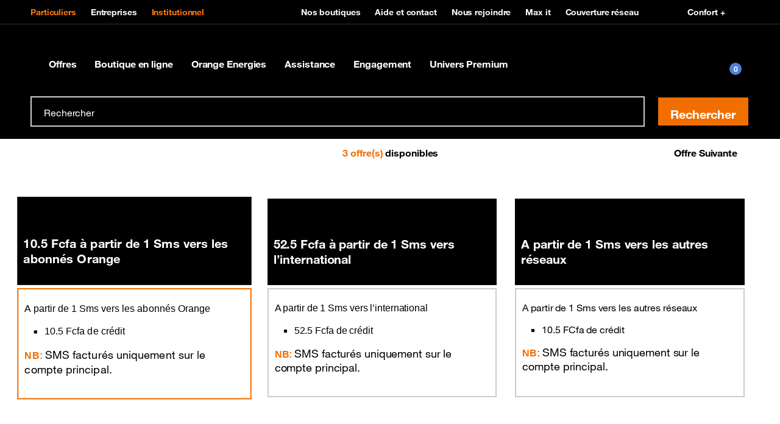

--- FILE ---
content_type: text/html; charset=utf-8
request_url: https://www.orange.bf/fr/1/8/sms-standard-5310.html
body_size: 21930
content:
<!doctype html>
<html lang="fr" dir="ltr">
 <head> 
  <meta property="og:url" content="https://www.orange.bf/fr/1/8/sms-standard-5310.html"> 
  <meta property="og:locale" content="fr_FR"> 
  <meta property="fb:app_id" content=""> 
  <meta property="og:site_name" content="Orange Burkina Faso"> 
  <meta name="twitter:url" content="https://www.orange.bf/fr/1/8/sms-standard-5310.html"> 
  <meta name="twitter:site" content="OrangeBurkina"> 
  <meta name="twitter:title" content="SMS STANDARD | Nos offres Voix &amp;amp; SMS | Orange Burkina Faso"> 
  <meta property="og:title" content="SMS STANDARD | Nos offres Voix &amp;amp; SMS | Orange Burkina Faso"> 
  <meta name="title" content="SMS STANDARD | Nos offres Voix &amp;amp; SMS | Orange Burkina Faso"> 
  <meta http-equiv="Content-Type" content="text/html; charset=UTF-8"> 
  <meta name="etn:elemonthly" content="false"> 
  <meta name="etn:elecommitment" content="Sans engagement"> 
  <meta name="etn:eletaglabel" content=""> 
  <meta name="etn:eleid" content="445"> 
  <meta name="etn:elecurrency" content="XOF"> 
  <meta name="etn:eleprice3" content="10.5"> 
  <meta name="etn:eleimage" content="https://www.orange.bf/particuliers/resources/img/og/standard-s.png?ts=20250709041649034657"> 
  <meta name="etn:eleprice" content="0.0"> 
  <meta name="etn:cname" content="Voix et SMS"> 
  <meta name="etn:ctype" content="offer"> 
  <meta name="etn:eletype" content="commercialcatalog"> 
  <meta name="etn:pname" content="SMS STANDARD"> 
  <script>function __platform(){var i,a='web',o=!1;return i=navigator.userAgent||navigator.vendor||window.opera,(/(android|bb\d+|meego).+mobile|avantgo|bada\/|blackberry|blazer|compal|elaine|fennec|hiptop|iemobile|ip(hone|od)|iris|kindle|lge |maemo|midp|mmp|mobile.+firefox|netfront|opera m(ob|in)i|palm( os)?|phone|p(ixi|re)\/|plucker|pocket|psp|series(4|6)0|symbian|treo|up\.(browser|link)|vodafone|wap|windows ce|xda|xiino/i.test(i)||/1207|6310|6590|3gso|4thp|50[1-6]i|770s|802s|a wa|abac|ac(er|oo|s\-)|ai(ko|rn)|al(av|ca|co)|amoi|an(ex|ny|yw)|aptu|ar(ch|go)|as(te|us)|attw|au(di|\-m|r |s )|avan|be(ck|ll|nq)|bi(lb|rd)|bl(ac|az)|br(e|v)w|bumb|bw\-(n|u)|c55\/|capi|ccwa|cdm\-|cell|chtm|cldc|cmd\-|co(mp|nd)|craw|da(it|ll|ng)|dbte|dc\-s|devi|dica|dmob|do(c|p)o|ds(12|\-d)|el(49|ai)|em(l2|ul)|er(ic|k0)|esl8|ez([4-7]0|os|wa|ze)|fetc|fly(\-|_)|g1 u|g560|gene|gf\-5|g\-mo|go(\.w|od)|gr(ad|un)|haie|hcit|hd\-(m|p|t)|hei\-|hi(pt|ta)|hp( i|ip)|hs\-c|ht(c(\-| |_|a|g|p|s|t)|tp)|hu(aw|tc)|i\-(20|go|ma)|i230|iac( |\-|\/)|ibro|idea|ig01|ikom|im1k|inno|ipaq|iris|ja(t|v)a|jbro|jemu|jigs|kddi|keji|kgt( |\/)|klon|kpt |kwc\-|kyo(c|k)|le(no|xi)|lg( g|\/(k|l|u)|50|54|\-[a-w])|libw|lynx|m1\-w|m3ga|m50\/|ma(te|ui|xo)|mc(01|21|ca)|m\-cr|me(rc|ri)|mi(o8|oa|ts)|mmef|mo(01|02|bi|de|do|t(\-| |o|v)|zz)|mt(50|p1|v )|mwbp|mywa|n10[0-2]|n20[2-3]|n30(0|2)|n50(0|2|5)|n7(0(0|1)|10)|ne((c|m)\-|on|tf|wf|wg|wt)|nok(6|i)|nzph|o2im|op(ti|wv)|oran|owg1|p800|pan(a|d|t)|pdxg|pg(13|\-([1-8]|c))|phil|pire|pl(ay|uc)|pn\-2|po(ck|rt|se)|prox|psio|pt\-g|qa\-a|qc(07|12|21|32|60|\-[2-7]|i\-)|qtek|r380|r600|raks|rim9|ro(ve|zo)|s55\/|sa(ge|ma|mm|ms|ny|va)|sc(01|h\-|oo|p\-)|sdk\/|se(c(\-|0|1)|47|mc|nd|ri)|sgh\-|shar|sie(\-|m)|sk\-0|sl(45|id)|sm(al|ar|b3|it|t5)|so(ft|ny)|sp(01|h\-|v\-|v )|sy(01|mb)|t2(18|50)|t6(00|10|18)|ta(gt|lk)|tcl\-|tdg\-|tel(i|m)|tim\-|t\-mo|to(pl|sh)|ts(70|m\-|m3|m5)|tx\-9|up(\.b|g1|si)|utst|v400|v750|veri|vi(rg|te)|vk(40|5[0-3]|\-v)|vm40|voda|vulc|vx(52|53|60|61|70|80|81|83|85|98)|w3c(\-| )|webc|whit|wi(g |nc|nw)|wmlb|wonu|x700|yas\-|your|zeto|zte\-/i.test(i.substr(0,4)))&&(o=!0),o&&(a='web mobile'),a}</script> 
  <script id="etn_datalayer">dataLayer = [{'cookie_consent':'','platform':__platform(),'asset_type':'portal','orange_zone':'MEA','moringa_perimeter':'','brand':'Orange','section':'portal','country':'OBF','market_type':'B2C','language':'fr','page_type':'','page_name':'///{{SMS STANDARD}}','page_hostname':window.location.hostname,'page_url':window.location.href,'referrer_url':document.referrer,'sub_page_type_level1':'','sub_page_type_level2':'','sub_page_type_level3':'SMS STANDARD','orange_client_id':'','client_type':'','contract_type':'','user_logged':'no','event_category':'','event_action':'','event_label':'','search_query':'','search_results':'','search_section':'','search_clicked_link':'','product_name':'','product_brand':'','product_id':'','product_price':'','product_category':'','product_variant':'','product_position':'','product_quantity':'','product_stock':'','product_stock_number':'','product_sold':'','revenue':'','currency_code':'','order_id':'','tax':'','shipping_cost':'','shipping_type':'','funnel_name':'','funnel_step':'','funnel_step_name':'','product_line':'','order_type':'','acquisition_retention_type':''}]</script> 
  <!-- Google Tag Manager --> 
  <script>function e_stat(flg) {let eleType='';if(document.head.querySelector("meta[name='etn:eletype']")){eleType=document.head.querySelector("meta[name='etn:eletype']").content;}  let eleid='';if(document.head.querySelector("meta[name='etn:eleid']")){eleid=document.head.querySelector("meta[name='etn:eleid']").content}; let ctype='';if(document.head.querySelector("meta[name='etn:ctype']")){ctype=document.head.querySelector("meta[name='etn:ctype']").content;}  let scpageid=''; if(document.head.querySelector("meta[name='etn:scpageid']")){scpageid=document.head.querySelector("meta[name='etn:scpageid']").content;}  document.cookie='_page_token=aHR0cDovLzEyNy4wLjAuMS9idXJraW5hX3Byb2RjYXRhbG9nL3Byb2R1Y3QuanNwP2lkPTQ0NQ;path=/2/';  var e_xhttp = new XMLHttpRequest(); var e_params = 'esl=1&suid=85085fe9-40f9-11eb-9b66-005056883a1d&lang=fr&eletype='+eleType+'&eleid='+eleid+'&ctype='+ctype+'&scpageid='+scpageid+'&muid=416926fa-aa88-11ec-a118-005056883a1d&ref='+document.referrer+'&screen_height='+window.screen.height+'&screen_width='+window.screen.width+'&a=1&document_title='+document.title+'&l_href='+location.href+'&ourl=aHR0cDovLzEyNy4wLjAuMS9idXJraW5hX3Byb2RjYXRhbG9nL3Byb2R1Y3QuanNwP2lkPTQ0NQ==&df='+flg; e_xhttp.open('POST', '/2/stat.jsp', true); e_xhttp.setRequestHeader('Content-type', 'application/x-www-form-urlencoded; charset=UTF-8'); e_xhttp.send(e_params); }
(function(w,d,s,l,i){w[l]=w[l]||[];w[l].push({'gtm.start':new Date().getTime(),event:'gtm.js'});var f=d.getElementsByTagName(s)[0],j=d.createElement(s),dl=l!='dataLayer'?'&l='+l:'';j.onload=function(){ e_stat(1);};j.onerror=function(){e_stat(0);};j.async=true;j.src='//www.googletagmanager.com/gtm.js?id='+i+dl;f.parentNode.insertBefore(j,f);})(window,document,'script','dataLayer','GTM-WCCKKR3');</script> 
  <!-- End Google Tag Manager --> 
  <script id="etn_datalayer_obj">var _etn_dl_obj = {'cookie_consent':'','platform':__platform(),'asset_type':'portal','orange_zone':'MEA','moringa_perimeter':'','brand':'Orange','section':'portal','country':'OBF','market_type':'B2C','language':'fr','page_type':'','page_name':'///{{SMS STANDARD}}','page_hostname':window.location.hostname,'page_url':window.location.href,'referrer_url':document.referrer,'sub_page_type_level1':'','sub_page_type_level2':'','sub_page_type_level3':'SMS STANDARD','orange_client_id':'','client_type':'','contract_type':'','user_logged':'no','event_category':'','event_action':'','event_label':'','search_query':'','search_results':'','search_section':'','search_clicked_link':'','product_name':'','product_brand':'','product_id':'','product_price':'','product_category':'','product_variant':'','product_position':'','product_quantity':'','product_stock':'','product_stock_number':'','product_sold':'','revenue':'','currency_code':'','order_id':'','tax':'','shipping_cost':'','shipping_type':'','funnel_name':'','funnel_step':'','funnel_step_name':'','product_line':'','order_type':'','acquisition_retention_type':''}</script> 
  <meta name="viewport" content="width=device-width, initial-scale=1"> 
  <style id="___portal_antiClickjack">body{display:none !important;}</style> 
  <script type="text/javascript">
function ___getRefferDomain() {if(!document.referrer || document.referrer == '') return ''; let domain = (new URL(document.referrer));domain = domain.hostname;return domain;}
let ___dm = ___getRefferDomain();
if (self === top  ||  ___dm == 'live-homescreen.orange.com'  ||  ___dm == 'preprod.live-homescreen.orange.com'  ||  ___dm == 'livescreen-pwa-demo.apps.fr01.paas.diod.orange.com'  ||  ___dm == 'livescreen-react-weather-branch.apps.fr01.paas.diod.orange.com' ) {
var ___portal_antiClickjack = document.getElementById('___portal_antiClickjack');
___portal_antiClickjack.parentNode.removeChild(___portal_antiClickjack);
}
else {
top.location = self.location;
}
</script> 
  <script type="text/javascript">
var ______durl = 'aHR0cDovLzEyNy4wLjAuMS9idXJraW5hX3Byb2RjYXRhbG9nL3Byb2R1Y3QuanNw';
var ______mid = 'NQ==';
var ______menuid = '5';
var ______muid = '416926fa-aa88-11ec-a118-005056883a1d';
var ______suid = '85085fe9-40f9-11eb-9b66-005056883a1d';
var ______dcurl = 'aHR0cDovLzEyNy4wLjAuMS9idXJraW5hX3Byb2RjYXRhbG9nL3Byb2R1Y3QuanNwP2lkPTQ0NQ==';
var ______portalurl2 = '/';
var ______portalurl = '/2/';
var ______lang = 'fr';
var ______loginenable = 0;
var ______env = 'P';
</script> 
  <!-- page.headTags --> 
  <link type="text/css" href="/particuliers/resources/css/swiper-4.5.1.min.css?rand=1765444236&amp;__v=4.11.0.1" rel="stylesheet"> 
  <link type="text/css" href="/particuliers/resources/css/orangeIcons.min.css?rand=1765444236&amp;__v=4.11.0.1" rel="stylesheet"> 
  <link type="text/css" href="/particuliers/resources/css/orange-helvetica-5-3-7.min.css?rand=1765444236&amp;__v=4.11.0.1" rel="stylesheet"> 
  <link type="text/css" href="/particuliers/resources/css/boosted-5-3-7.min.css?rand=1765444236&amp;__v=4.11.0.1" rel="stylesheet"> 
  <link type="text/css" href="/particuliers/resources/css/style-large-7-42.css?rand=1765444236&amp;__v=4.11.0.1" rel="stylesheet"> 
  <meta charset="UTF-8"> 
  <!--[if IE]>
    <meta http-equiv="X-UA-Compatible" content="IE=edge"/><![endif]--> 
  <meta name="keywords" content="SMS STANDARD"> 
  <meta name="description" content="Pour communiquer avec vos proches par SMS avec vos bonus ou crédit rechargez votre numéro et bénéficiez de l’une de nos offres SMS STANDARD à partir de 10.5 F CFA !"> 
  <link rel="stylesheet" href="/fr/1/782/5538.css?__v=4.11.0.1"> 
  <!--<link rel="canonical" href="http://127.0.0.1/2/">--> 
  <title>SMS STANDARD | Nos offres Voix &amp; SMS | Orange Burkina Faso</title> 
  <meta property="og:description" content="Pour communiquer avec vos proches par SMS avec vos bonus ou crédit rechargez votre numéro et bénéficiez de l’une de nos offres SMS STANDARD à partir de 10.5 F CFA !"> 
  <meta property="og:image" content="https://www.orange.bf/particuliers/resources/img/og/standard-s.png?ts=20250709041649034657"> 
  <meta property="og:image:width" content="600"> 
  <meta property="og:image:height" content="315"> 
  <meta property="og:image:alt" content="SMS STANDARD"> 
  <meta property="og:type" content="website"> 
  <meta name="twitter:description" content="Pour communiquer avec vos proches par SMS avec vos bonus ou crédit rechargez votre numéro et bénéficiez de l’une de nos offres SMS STANDARD à partir de 10.5 F CFA !"> 
  <meta name="twitter:image" content="https://www.orange.bf/particuliers/resources/img/og/standard-s.png?ts=20250709041649034657"> 
  <meta name="twitter:card" content="summary_large_image"> 
  <meta name="twitter:message" content="SMS STANDARD : Pour communiquer avec vos proches par SMS avec vos bonus ou crédit rechargez votre numéro et bénéficiez de l’une de nos offres SMS STANDARD à partir de 10.5 F CFA !"> 
  <!--        <meta name="email:subject" content="" />--> 
  <meta name="email:message" content="Pour communiquer avec vos proches par SMS avec vos bonus ou crédit rechargez votre numéro et bénéficiez de l’une de nos offres SMS STANDARD à partir de 10.5 F CFA !"> 
  <script type="text/javascript">

	</script> 
  <script type="text/javascript">
		var asmPageInfo = asmPageInfo || {};
		asmPageInfo.apiBaseUrl = "/2/";
		asmPageInfo.clientApisUrl = "/2/clientapis/";
		asmPageInfo.expSysUrl = "/burkina_expert_system/";
		asmPageInfo.environment = "P";
		asmPageInfo.suid = "85085fe9-40f9-11eb-9b66-005056883a1d";
		asmPageInfo.lang = "fr";		
	</script> 
  <style>

.OffreVariation-isNouveau {
    background: #000 !important;
    color: #fff !important;
}
@media (min-width: 980px){
.Offre-variation .OffreVariation {
margin-left:0 !important;  
}
}
.Offre-swiper .swiper-container {
    margin: 0 -8px !important;
}
@media(min-width: 1380px) {
    .container-xxl,.container-xl,.container-lg,.container-md,.container-sm,.container {
        max-width:1320px !important;
    }
}
</style> 
  <meta name="pr:secom" content="1"> 
  <meta name="pr:suid" content="85085fe9-40f9-11eb-9b66-005056883a1d"> 
  <meta name="pr:muid" content="416926fa-aa88-11ec-a118-005056883a1d"> 
  <meta name="pr:mvrn" content="V2"> 
  <meta name="pr:cid" content="5310"> 
  <meta name="pr:cuid" content="5525848a-4af4-11ed-82b1-005056883a1d"> 
  <meta name="pr:cenv" content="P"> 
  <meta name="pr:clang" content="fr"> 
  <meta name="pr:version" content="4.11.0"> 
  <meta name="alg:objectid" content="5310"> 
 </head> 
 <body> 
  <noscript> 
   <iframe src="//www.googletagmanager.com/ns.html?id=GTM-WCCKKR3" height="0" width="0" style="display:none;visibility:hidden"></iframe> 
  </noscript> 
  <!-- page.body --> 
  <div class="bloc_div visible_to_all template_custom_id_numendo__menu_v3" style="margin-top: 0px; margin-bottom: 0px;" data-bloc-id="1841" data-bloc-name="Header B2C" template-custom-id="numendo__menu_v3" visible-to="all" refresh-interval="0" start-date="" end-date=""> 
   <div class="MainOverlay"></div> 
   <header role="banner" class="JS-MenuManager __crawl__menu __menu_0 "> 
    <div id="containerConfortPlus"></div> 
    <nav role="navigation" id="etn-portal-header" class=" "> 
     <div class="MenuTop"> 
      <div class="container-lg"> 
       <div class="MenuTop-blockLeft"> 
        <ul class="MenuTop-main"> 
         <li> <a href="https://www.orange.bf/" class="___portalmenulink etn-data-layer-event active" data-dl_event_category="menu" data-dl_event_action="button_click" data-dl_event_label="Particuliers"> Particuliers </a> </li> 
         <li> <a href="https://www.orange.bf/business" class="___portalmenulink etn-data-layer-event " data-dl_event_category="menu" data-dl_event_action="button_click" data-dl_event_label="Entreprises"> Entreprises </a> </li> 
         <li> <a href="" class="___portalmenulink etn-data-layer-event active" data-dl_event_category="menu" data-dl_event_action="button_click" data-dl_event_label="Institutionnel"> Institutionnel </a> </li> 
        </ul> 
       </div> 
       <div class="MenuTop-blockRight"> 
        <ul class="MenuTop-secondary"> 
         <li> <a href="https://www.orange.bf/fr/store-locator.html" class="___portalmenulink etn-data-layer-event" data-dl_event_category="menu" data-dl_event_action="button_click" data-dl_event_label="Nos boutiques"> <span data-svg=""></span> Nos boutiques </a> </li> 
         <li> <a href="https://www.orange.bf/fr/contactez-nous.html" class="___portalmenulink etn-data-layer-event" data-dl_event_category="menu" data-dl_event_action="button_click" data-dl_event_label="Aide et contact"> <span data-svg=""></span> Aide et contact </a> </li> 
         <li> <a href="https://www.orange.bf/fr/offres-de-recrutements.html" class="___portalmenulink etn-data-layer-event" data-dl_event_category="menu" data-dl_event_action="button_click" data-dl_event_label="Nous rejoindre"> <span data-svg=""></span> Nous rejoindre </a> </li> 
         <li> <a href="https://www.orange.bf/fr/orange-max-it/maxit.html" class="___portalmenulink etn-data-layer-event" data-dl_event_category="menu" data-dl_event_action="button_click" data-dl_event_label="Max it"> <span data-svg=""></span> Max it </a> </li> 
         <li> <a href="https://www.orange.bf/fr/couvertures-reseaux.html" class="___portalmenulink etn-data-layer-event" data-dl_event_category="menu" data-dl_event_action="button_click" data-dl_event_label="Couverture réseau"> <span data-svg=""></span> Couverture réseau </a> </li> 
        </ul> 
        <ul class="MenuTop-secondary my-auto"> 
         <li> <a class="JS-Confort-link" href="#" data-dl_event_action="button_click" data-script="/burkina_pages/uploads/1/js/toolbar.js"> <span data-svg="/burkina_pages/uploads/1/img/ic-accessibility-vision.svg"></span> Confort + </a> </li> 
        </ul> 
       </div> 
      </div> 
     </div> 
     <div class="position-relative"> 
      <div class="MenuDesktop largeH"> 
       <div class="container-lg"> 
        <a href="https://www.orange.bf" class="___portalmenulink MenuDesktop-brand etn-data-layer-event" data-dl_event_category="menu" data-dl_event_action="button_click" data-dl_event_label="Orange Burkina Faso"> <span class="MenuDesktop-brandIconWrapper "> <span class="MenuDesktop-brand-large"> <img src="/2/menu_resources/img/blank.gif" alt="" data-src="/particuliers/resources/img/master-logo.png" class="lazyload"> </span> <span class="MenuDesktop-brand-small"> <img src="/2/menu_resources/img/blank.gif" alt="" data-src="/particuliers/resources/img/small-logo.svg" class="lazyload"> </span> </span> </a> 
        <div class="MenuDesktop-collapse"> 
         <ul class="MenuDesktop-nav"> 
          <li class="MenuDesktop-nav-item"> <a href="" class="___portalmenulink MenuDesktop-nav-link collapsed etn-data-layer-event __page_type __page_type_0" data-dl_event_category="menu" data-dl_event_action="button_click" data-dl_event_label="Offres "> Offres 
            <div class="MenuDesktop-orangeHoverDecoration"> 
             <span></span> 
            </div> </a> 
           <div class="MenuDesktop-nav-panel collapse"> 
            <div class="container-lg"> 
             <div class="MenuDesktop-subHeader"> 
              <span class="MenuDesktop-subHeader-link"> Offres <span data-svg="/burkina_pages/uploads/1/img/icon-angle-right.svg"></span> </span> 
             </div> 
             <ul class="MenuDesktop-subNav"> 
              <li class="MenuDesktop-subItem"> <a href="https://www.orange.bf/fr/boutique.html" class="___portalmenulink etn-data-layer-event __page_type_0 __menu_sb1 __menu_sb1_0" data-dl_event_category="menu" data-dl_event_action="button_click" data-dl_event_label="Bons plans"> <span data-svg=""></span> Bons plans </a> 
               <div> 
                <ul class="MenuDesktop-subSubNav"> 
                 <li class="MenuDesktop-subSubItem"> <a href="https://www.orange.bf/fr/bons-plans-et-promotions.html" class="___portalmenulink etn-data-layer-event __menu_sb2 __menu_sb1_0" data-dl_event_category="menu" data-dl_event_action="button_click" data-dl_event_label="Bons plans et promotions"> Bons plans et promotions </a> </li> 
                 <li class="MenuDesktop-subSubItem"> <a href="https://www.orange.bf/fr/orange-max-it/maxit.html" class="___portalmenulink etn-data-layer-event __menu_sb2 __menu_sb1_0" data-dl_event_category="menu" data-dl_event_action="button_click" data-dl_event_label="Max it"> Max it </a> </li> 
                 <li class="MenuDesktop-subSubItem"> <a href="https://www.orange.bf/fr/catalogs/orange-money.html" class="___portalmenulink etn-data-layer-event __menu_sb2 __menu_sb1_0" data-dl_event_category="menu" data-dl_event_action="button_click" data-dl_event_label="Orange Money"> Orange Money </a> </li> 
                 <li class="MenuDesktop-subSubItem"> <a href="https://ecartes.orange.com/bf/" class="___portalmenulink etn-data-layer-event __menu_sb2 __menu_sb1_0" data-dl_event_category="menu" data-dl_event_action="button_click" data-dl_event_label="E-Cartes Fun"> E-Cartes Fun </a> </li> 
                 <li class="MenuDesktop-subSubItem item-bold"> <a href="https://www.orange.bf/fr/boutique.html" class="___portalmenulink"> </a> </li> 
                </ul> 
               </div> </li> 
              <li class="MenuDesktop-subItem"> <a href="https://www.orange.bf/fr/mobile.html" class="___portalmenulink etn-data-layer-event __page_type_0 __menu_sb1 __menu_sb1_1" data-dl_event_category="menu" data-dl_event_action="button_click" data-dl_event_label="Mobile"> <span data-svg=""></span> Mobile </a> 
               <div> 
                <ul class="MenuDesktop-subSubNav"> 
                 <li class="MenuDesktop-subSubItem"> <a href="https://www.orange.bf/fr/catalogue/services-mobile.html" class="___portalmenulink etn-data-layer-event __menu_sb2 __menu_sb1_1" data-dl_event_category="menu" data-dl_event_action="button_click" data-dl_event_label="Service mobile"> Service mobile </a> </li> 
                 <li class="MenuDesktop-subSubItem"> <a href="https://www.orange.bf/fr/catalogue/offres-mobile.html" class="___portalmenulink etn-data-layer-event __menu_sb2 __menu_sb1_1" data-dl_event_category="menu" data-dl_event_action="button_click" data-dl_event_label="Offres voix et sms"> Offres voix et sms </a> </li> 
                 <li class="MenuDesktop-subSubItem"> <a href="https://www.orange.bf/fr/services-a-valeurs.html" class="___portalmenulink etn-data-layer-event __menu_sb2 __menu_sb1_1" data-dl_event_category="menu" data-dl_event_action="button_click" data-dl_event_label="Services à valeurs ajoutées"> Services à valeurs ajoutées </a> </li> 
                 <li class="MenuDesktop-subSubItem"> <a href="https://www.orange.bf/fr/esim.html" class="___portalmenulink etn-data-layer-event __menu_sb2 __menu_sb1_1" data-dl_event_category="menu" data-dl_event_action="button_click" data-dl_event_label="eSim"> eSim </a> </li> 
                 <li class="MenuDesktop-subSubItem"> <a href="https://www.orange.bf/fr/catalogs/acquisition-sim.html" class="___portalmenulink etn-data-layer-event __menu_sb2 __menu_sb1_1" data-dl_event_category="menu" data-dl_event_action="button_click" data-dl_event_label="Nos SIM"> Nos SIM </a> </li> 
                 <li class="MenuDesktop-subSubItem item-bold"> <a href="https://www.orange.bf/fr/mobile.html" class="___portalmenulink"> </a> </li> 
                </ul> 
               </div> </li> 
              <li class="MenuDesktop-subItem"> <a href="https://www.orange.bf/fr/internet.html" class="___portalmenulink etn-data-layer-event __page_type_0 __menu_sb1 __menu_sb1_2" data-dl_event_category="menu" data-dl_event_action="button_click" data-dl_event_label="Internet"> <span data-svg=""></span> Internet </a> 
               <div> 
                <ul class="MenuDesktop-subSubNav"> 
                 <li class="MenuDesktop-subSubItem"> <a href="https://www.orange.bf/fr/les-forfaits-internet.html" class="___portalmenulink etn-data-layer-event __menu_sb2 __menu_sb1_2" data-dl_event_category="menu" data-dl_event_action="button_click" data-dl_event_label="Internet sur mon mobile"> Internet sur mon mobile </a> </li> 
                 <li class="MenuDesktop-subSubItem"> <a href="https://www.orange.bf/fr/service-internet.html" class="___portalmenulink etn-data-layer-event __menu_sb2 __menu_sb1_2" data-dl_event_category="menu" data-dl_event_action="button_click" data-dl_event_label="Services internet"> Services internet </a> </li> 
                 <li class="MenuDesktop-subSubItem"> <a href="https://www.orange.bf/fr/les-astuces-internet.html" class="___portalmenulink etn-data-layer-event __menu_sb2 __menu_sb1_2" data-dl_event_category="menu" data-dl_event_action="button_click" data-dl_event_label="Maitriser sa consomation"> Maitriser sa consomation </a> </li> 
                 <li class="MenuDesktop-subSubItem"> <a href="https://www.orange.bf/fr/assistance/facebook-flex.html" class="___portalmenulink etn-data-layer-event __menu_sb2 __menu_sb1_2" data-dl_event_category="menu" data-dl_event_action="button_click" data-dl_event_label="Facebook Flex"> Facebook Flex </a> </li> 
                 <li class="MenuDesktop-subSubItem"> <a href="https://www.orange.bf/fr/eligibilite/offres-fibre-optique.html" class="___portalmenulink etn-data-layer-event __menu_sb2 __menu_sb1_2" data-dl_event_category="menu" data-dl_event_action="button_click" data-dl_event_label="Offres fibre optique"> Offres fibre optique </a> </li> 
                 <li class="MenuDesktop-subSubItem item-bold"> <a href="https://www.orange.bf/fr/internet.html" class="___portalmenulink"> </a> </li> 
                </ul> 
               </div> </li> 
              <li class="MenuDesktop-subItem"> <a href="https://www.orange.bf/fr/catalogs/appels-internationaux-et-roaming.html" class="___portalmenulink etn-data-layer-event __page_type_0 __menu_sb1 __menu_sb1_3" data-dl_event_category="menu" data-dl_event_action="button_click" data-dl_event_label="Appels internationaux et Roaming"> <span data-svg=""></span> Appels internationaux et Roaming </a> 
               <div> 
                <ul class="MenuDesktop-subSubNav"> 
                 <li class="MenuDesktop-subSubItem"> <a href="https://www.orange.bf/fr/presentationroaminginternational.html" class="___portalmenulink etn-data-layer-event __menu_sb2 __menu_sb1_3" data-dl_event_category="menu" data-dl_event_action="button_click" data-dl_event_label="Présentation"> Présentation </a> </li> 
                 <li class="MenuDesktop-subSubItem"> <a href="https://www.orange.bf/fr/similator-roaming.html" class="___portalmenulink etn-data-layer-event __menu_sb2 __menu_sb1_3" data-dl_event_category="menu" data-dl_event_action="button_click" data-dl_event_label="Simulateur Roaming"> Simulateur Roaming </a> </li> 
                 <li class="MenuDesktop-subSubItem"> <a href="https://www.orange.bf/fr/appel-international.html" class="___portalmenulink etn-data-layer-event __menu_sb2 __menu_sb1_3" data-dl_event_category="menu" data-dl_event_action="button_click" data-dl_event_label="Offres"> Offres </a> </li> 
                 <li class="MenuDesktop-subSubItem"> <a href="https://www.orange.bf/fr/faqroaming.html" class="___portalmenulink etn-data-layer-event __menu_sb2 __menu_sb1_3" data-dl_event_category="menu" data-dl_event_action="button_click" data-dl_event_label="FAQ"> FAQ </a> </li> 
                 <li class="MenuDesktop-subSubItem item-bold"> <a href="https://www.orange.bf/fr/catalogs/appels-internationaux-et-roaming.html" class="___portalmenulink"> </a> </li> 
                </ul> 
               </div> </li> 
              <li class="MenuDesktop-subItem"> <a href="https://www.orange.bf/fr/assistance/programme-de-fidelite.html" class="___portalmenulink etn-data-layer-event __page_type_0 __menu_sb1 __menu_sb1_4" data-dl_event_category="menu" data-dl_event_action="button_click" data-dl_event_label="Programme Fidélité"> <span data-svg=""></span> Programme Fidélité </a> 
               <div> 
                <ul class="MenuDesktop-subSubNav"> 
                 <li class="MenuDesktop-subSubItem"> <a href="https://www.orange.bf/fr/avantages-orange-premium.html" class="___portalmenulink etn-data-layer-event __menu_sb2 __menu_sb1_4" data-dl_event_category="menu" data-dl_event_action="button_click" data-dl_event_label="Orange Premium"> Orange Premium </a> </li> 
                 <li class="MenuDesktop-subSubItem"> <a href="https://www.orange.bf/fr/assistance/programme-de-fidelite.html" class="___portalmenulink etn-data-layer-event __menu_sb2 __menu_sb1_4" data-dl_event_category="menu" data-dl_event_action="button_click" data-dl_event_label="Orange Fidélité"> Orange Fidélité </a> </li> 
                 <li class="MenuDesktop-subSubItem"> <a href="https://www.orange.bf/fr/programme-de-fidelite/can-maroc-2025.html" class="___portalmenulink etn-data-layer-event __menu_sb2 __menu_sb1_4" data-dl_event_category="menu" data-dl_event_action="button_click" data-dl_event_label="Spécial CAN 2025"> Spécial CAN 2025 </a> </li> 
                 <li class="MenuDesktop-subSubItem item-bold"> <a href="https://www.orange.bf/fr/assistance/programme-de-fidelite.html" class="___portalmenulink"> </a> </li> 
                </ul> 
               </div> </li> 
              <li class="MenuDesktop-subItem"> <a href="https://monnumeroorange.com/" class="___portalmenulink etn-data-layer-event __page_type_0 __menu_sb1 __menu_sb1_5" data-dl_event_category="menu" data-dl_event_action="button_click" data-dl_event_label="Précommande SIM en ligne"> <span data-svg=""></span> Précommande SIM en ligne </a> 
               <div> 
                <ul class="MenuDesktop-subSubNav"> 
                 <li class="MenuDesktop-subSubItem"> <a href="" class="___portalmenulink etn-data-layer-event __menu_sb2 __menu_sb1_5" data-dl_event_category="menu" data-dl_event_action="button_click" data-dl_event_label=""> </a> </li> 
                 <li class="MenuDesktop-subSubItem item-bold"> <a href="https://monnumeroorange.com/" class="___portalmenulink"> </a> </li> 
                </ul> 
               </div> </li> 
              <li class="MenuDesktop-subItem"> <a href="https://www.orange.bf/fr/orange-divertissement.html" class="___portalmenulink etn-data-layer-event __page_type_0 __menu_sb1 __menu_sb1_6" data-dl_event_category="menu" data-dl_event_action="button_click" data-dl_event_label="Divertissements et Loisirs"> <span data-svg=""></span> Divertissements et Loisirs </a> 
               <div> 
                <ul class="MenuDesktop-subSubNav"> 
                 <li class="MenuDesktop-subSubItem"> <a href="https://www.clicnscores-bf.com/" class="___portalmenulink etn-data-layer-event __menu_sb2 __menu_sb1_6" data-dl_event_category="menu" data-dl_event_action="button_click" data-dl_event_label="Click N Scores"> Click N Scores </a> </li> 
                 <li class="MenuDesktop-subSubItem"> <a href="https://promo-ci.youscribe.com/" class="___portalmenulink etn-data-layer-event __menu_sb2 __menu_sb1_6" data-dl_event_category="menu" data-dl_event_action="button_click" data-dl_event_label="YouScribe"> YouScribe </a> </li> 
                 <li class="MenuDesktop-subSubItem"> <a href="https://www.weezchat-bf.com/connection" class="___portalmenulink etn-data-layer-event __menu_sb2 __menu_sb1_6" data-dl_event_category="menu" data-dl_event_action="button_click" data-dl_event_label="WeezChat"> WeezChat </a> </li> 
                 <li class="MenuDesktop-subSubItem"> <a href="https://www.orange.bf/fr/celebrons-nos-heroines.html" class="___portalmenulink etn-data-layer-event __menu_sb2 __menu_sb1_6" data-dl_event_category="menu" data-dl_event_action="button_click" data-dl_event_label="Culture et Bien-être"> Culture et Bien-être </a> </li> 
                 <li class="MenuDesktop-subSubItem item-bold"> <a href="https://www.orange.bf/fr/orange-divertissement.html" class="___portalmenulink"> </a> </li> 
                </ul> 
               </div> </li> 
              <li class="MenuDesktop-subItem"> <a href="" class="___portalmenulink etn-data-layer-event __page_type_0 __menu_sb1 __menu_sb1_7" data-dl_event_category="menu" data-dl_event_action="button_click" data-dl_event_label="My place"> <span data-svg=""></span> My place </a> 
               <div> 
                <ul class="MenuDesktop-subSubNav"> 
                 <li class="MenuDesktop-subSubItem"> <a href="https://place.orange.bf/digistore/fr/bf?theme=custom" class="___portalmenulink etn-data-layer-event __menu_sb2 __menu_sb1_7" data-dl_event_category="menu" data-dl_event_action="button_click" data-dl_event_label="Accueil"> Accueil </a> </li> 
                 <li class="MenuDesktop-subSubItem"> <a href="https://place.orange.bf/digistore/fr/bf/services?theme=custom" class="___portalmenulink etn-data-layer-event __menu_sb2 __menu_sb1_7" data-dl_event_category="menu" data-dl_event_action="button_click" data-dl_event_label="Mes services"> Mes services </a> </li> 
                 <li class="MenuDesktop-subSubItem"> <a href="https://place.orange.bf/digistore/fr/bf/wishlist?theme=custom" class="___portalmenulink etn-data-layer-event __menu_sb2 __menu_sb1_7" data-dl_event_category="menu" data-dl_event_action="button_click" data-dl_event_label="Mes favoris"> Mes favoris </a> </li> 
                 <li class="MenuDesktop-subSubItem"> <a href="https://place.orange.bf/digistore/fr/bf/timeline?theme=custom" class="___portalmenulink etn-data-layer-event __menu_sb2 __menu_sb1_7" data-dl_event_category="menu" data-dl_event_action="button_click" data-dl_event_label="Mon activité"> Mon activité </a> </li> 
                 <li class="MenuDesktop-subSubItem"> <a href="https://place.orange.bf/digistore/fr/bf/terms?theme=custom" class="___portalmenulink etn-data-layer-event __menu_sb2 __menu_sb1_7" data-dl_event_category="menu" data-dl_event_action="button_click" data-dl_event_label="Termes et conditions"> Termes et conditions </a> </li> 
                 <li class="MenuDesktop-subSubItem"> <a href="https://place.orange.bf/digistore/fr/bf/about?theme=custom" class="___portalmenulink etn-data-layer-event __menu_sb2 __menu_sb1_7" data-dl_event_category="menu" data-dl_event_action="button_click" data-dl_event_label="A propos"> A propos </a> </li> 
                 <li class="MenuDesktop-subSubItem item-bold"> <a href="" class="___portalmenulink"> </a> </li> 
                </ul> 
               </div> </li> 
             </ul> 
            </div> 
            <div class="collapse-hr-line"></div> 
           </div> </li> 
          <li class="MenuDesktop-nav-item"> <a href="https://www.orange.bf/fr/boutique.html" class="___portalmenulink MenuDesktop-nav-link collapsed etn-data-layer-event __page_type __page_type_1" data-dl_event_category="menu" data-dl_event_action="button_click" data-dl_event_label="Boutique en ligne "> Boutique en ligne 
            <div class="MenuDesktop-orangeHoverDecoration"> 
             <span></span> 
            </div> </a> 
           <div class="MenuDesktop-nav-panel collapse"> 
            <div class="container-lg"> 
             <div class="MenuDesktop-subHeader"> 
              <a href="https://www.orange.bf/fr/boutique.html" class="___portalmenulink MenuDesktop-subHeader-link etn-data-layer-event" data-dl_event_category="menu" data-dl_event_action="button_click" data-dl_event_label="Boutique en ligne "> Boutique en ligne <span data-svg="/burkina_pages/uploads/1/img/icon-angle-right.svg"></span> </a> 
             </div> 
             <ul class="MenuDesktop-subNav"> 
              <li class="MenuDesktop-subItem"> <a href="https://www.orange.bf/fr/catalogs/telephones-classiques.html" class="___portalmenulink etn-data-layer-event __page_type_1 __menu_sb1 __menu_sb1_8" data-dl_event_category="menu" data-dl_event_action="button_click" data-dl_event_label="Téléphones classiques"> <span data-svg=""></span> Téléphones classiques </a> 
               <div> 
                <ul class="MenuDesktop-subSubNav"> 
                 <li class="MenuDesktop-subSubItem"> <a href="https://www.orange.bf/fr/telephones-classiques/itel-it2132.html?couleur=&amp;stockage" class="___portalmenulink etn-data-layer-event __menu_sb2 __menu_sb1_8" data-dl_event_category="menu" data-dl_event_action="button_click" data-dl_event_label="Itel 2132"> Itel 2132 </a> </li> 
                 <li class="MenuDesktop-subSubItem item-bold"> <a href="https://www.orange.bf/fr/catalogs/telephones-classiques.html" class="___portalmenulink"> </a> </li> 
                </ul> 
               </div> </li> 
              <li class="MenuDesktop-subItem"> <a href="https://www.orange.bf/fr/catalogs/objets-connectes.html" class="___portalmenulink etn-data-layer-event __page_type_1 __menu_sb1 __menu_sb1_9" data-dl_event_category="menu" data-dl_event_action="button_click" data-dl_event_label="Objets connectés"> <span data-svg=""></span> Objets connectés </a> 
               <div> 
                <ul class="MenuDesktop-subSubNav"> 
                 <li class="MenuDesktop-subSubItem"> <a href="https://www.orange.bf/fr/objets-connectes/netatmo-dtecteur-de-fume-intlligent.html?couleur=&amp;stockage" class="___portalmenulink etn-data-layer-event __menu_sb2 __menu_sb1_9" data-dl_event_category="menu" data-dl_event_action="button_click" data-dl_event_label="Détecteur de fumée intélligent"> Détecteur de fumée intélligent </a> </li> 
                 <li class="MenuDesktop-subSubItem"> <a href="https://www.orange.bf/fr/objets-connectes/xiaomi-camera-de-permission-extrieure-intelligente-aw300.html?couleur=&amp;stockage" class="___portalmenulink etn-data-layer-event __menu_sb2 __menu_sb1_9" data-dl_event_category="menu" data-dl_event_action="button_click" data-dl_event_label="Camera de permission extérieure intelligente"> Camera de permission extérieure intelligente </a> </li> 
                 <li class="MenuDesktop-subSubItem"> <a href="https://www.orange.bf/fr/objets-connectes/xiaomi-prise-connecte.html?couleur=&amp;stockage" class="___portalmenulink etn-data-layer-event __menu_sb2 __menu_sb1_9" data-dl_event_category="menu" data-dl_event_action="button_click" data-dl_event_label="Prise connectée"> Prise connectée </a> </li> 
                 <li class="MenuDesktop-subSubItem"> <a href="https://www.orange.bf/fr/objets-connectes/xiaomi-hub.html?couleur=&amp;stockage" class="___portalmenulink etn-data-layer-event __menu_sb2 __menu_sb1_9" data-dl_event_category="menu" data-dl_event_action="button_click" data-dl_event_label="HUB"> HUB </a> </li> 
                 <li class="MenuDesktop-subSubItem item-bold"> <a href="https://www.orange.bf/fr/catalogs/objets-connectes.html" class="___portalmenulink"> </a> </li> 
                </ul> 
               </div> </li> 
              <li class="MenuDesktop-subItem"> <a href="https://www.orange.bf/fr/catalogs/smartphones.html" class="___portalmenulink etn-data-layer-event __page_type_1 __menu_sb1 __menu_sb1_10" data-dl_event_category="menu" data-dl_event_action="button_click" data-dl_event_label="Smartphones"> <span data-svg=""></span> Smartphones </a> 
               <div> 
                <ul class="MenuDesktop-subSubNav"> 
                 <li class="MenuDesktop-subSubItem"> <a href="https://www.orange.bf/fr/smartphones/apple-iphone-14-pro-max.html" class="___portalmenulink etn-data-layer-event __menu_sb2 __menu_sb1_10" data-dl_event_category="menu" data-dl_event_action="button_click" data-dl_event_label="iPhone 14 Pro "> iPhone 14 Pro </a> </li> 
                 <li class="MenuDesktop-subSubItem"> <a href="https://www.orange.bf/fr/smartphones/samsung-s24.html?couleur=&amp;stockage=256go" class="___portalmenulink etn-data-layer-event __menu_sb2 __menu_sb1_10" data-dl_event_category="menu" data-dl_event_action="button_click" data-dl_event_label="Samsung S24"> Samsung S24 </a> </li> 
                 <li class="MenuDesktop-subSubItem"> <a href="https://www.orange.bf/fr/smartphones/samsung-galaxy-s23.html?couleur=&amp;stockage=256go" class="___portalmenulink etn-data-layer-event __menu_sb2 __menu_sb1_10" data-dl_event_category="menu" data-dl_event_action="button_click" data-dl_event_label="Samsung S23"> Samsung S23 </a> </li> 
                 <li class="MenuDesktop-subSubItem"> <a href="https://www.orange.bf/fr/smartphones/tecno-camon-20-pro.html?couleur=&amp;stockage=256go" class="___portalmenulink etn-data-layer-event __menu_sb2 __menu_sb1_10" data-dl_event_category="menu" data-dl_event_action="button_click" data-dl_event_label="Tecno camon 20 Pro"> Tecno camon 20 Pro </a> </li> 
                 <li class="MenuDesktop-subSubItem"> <a href="https://www.orange.bf/fr/smartphones/tecno-pop-7.html?couleur=&amp;stockage=64go" class="___portalmenulink etn-data-layer-event __menu_sb2 __menu_sb1_10" data-dl_event_category="menu" data-dl_event_action="button_click" data-dl_event_label="Tecno pop 7"> Tecno pop 7 </a> </li> 
                 <li class="MenuDesktop-subSubItem item-bold"> <a href="https://www.orange.bf/fr/catalogs/smartphones.html" class="___portalmenulink"> </a> </li> 
                </ul> 
               </div> </li> 
              <li class="MenuDesktop-subItem"> <a href="https://www.orange.bf/fr/catalogs/modems.html" class="___portalmenulink etn-data-layer-event __page_type_1 __menu_sb1 __menu_sb1_11" data-dl_event_category="menu" data-dl_event_action="button_click" data-dl_event_label="Modems"> <span data-svg=""></span> Modems </a> 
               <div> 
                <ul class="MenuDesktop-subSubNav"> 
                 <li class="MenuDesktop-subSubItem"> <a href="https://www.orange.bf/fr/modems/orange-wifi-extender.html?couleur=blanc&amp;stockage" class="___portalmenulink etn-data-layer-event __menu_sb2 __menu_sb1_11" data-dl_event_category="menu" data-dl_event_action="button_click" data-dl_event_label="Orange Wifi Extender"> Orange Wifi Extender </a> </li> 
                 <li class="MenuDesktop-subSubItem"> <a href="https://www.orange.bf/fr/modems/tecno-tr118.html?couleur=&amp;stockage" class="___portalmenulink etn-data-layer-event __menu_sb2 __menu_sb1_11" data-dl_event_category="menu" data-dl_event_action="button_click" data-dl_event_label="Tecno TR118"> Tecno TR118 </a> </li> 
                 <li class="MenuDesktop-subSubItem"> <a href="https://www.orange.bf/fr/modems/orange-wifi-extender-duo.html?couleur=blanc&amp;stockage=" class="___portalmenulink etn-data-layer-event __menu_sb2 __menu_sb1_11" data-dl_event_category="menu" data-dl_event_action="button_click" data-dl_event_label="Orange Wifi Extender DUO"> Orange Wifi Extender DUO </a> </li> 
                 <li class="MenuDesktop-subSubItem item-bold"> <a href="https://www.orange.bf/fr/catalogs/modems.html" class="___portalmenulink"> </a> </li> 
                </ul> 
               </div> </li> 
              <li class="MenuDesktop-subItem"> <a href="https://www.orange.bf/fr/catalogue/orange-energie.html" class="___portalmenulink etn-data-layer-event __page_type_1 __menu_sb1 __menu_sb1_12" data-dl_event_category="menu" data-dl_event_action="button_click" data-dl_event_label="Orange Energie"> <span data-svg=""></span> Orange Energie </a> 
               <div> 
                <ul class="MenuDesktop-subSubNav"> 
                 <li class="MenuDesktop-subSubItem"> <a href="https://www.orange.bf/fr/orange-energie/kit-solaire-basic.html" class="___portalmenulink etn-data-layer-event __menu_sb2 __menu_sb1_12" data-dl_event_category="menu" data-dl_event_action="button_click" data-dl_event_label="Kit Basic"> Kit Basic </a> </li> 
                 <li class="MenuDesktop-subSubItem"> <a href="https://www.orange.bf/fr/orange-energie/kit-standard.html" class="___portalmenulink etn-data-layer-event __menu_sb2 __menu_sb1_12" data-dl_event_category="menu" data-dl_event_action="button_click" data-dl_event_label="Kit Standard"> Kit Standard </a> </li> 
                 <li class="MenuDesktop-subSubItem"> <a href="https://www.orange.bf/fr/orange-energie/kit-solaire-ventilo-avec-batterie-panneau-integr.html" class="___portalmenulink etn-data-layer-event __menu_sb2 __menu_sb1_12" data-dl_event_category="menu" data-dl_event_action="button_click" data-dl_event_label="Kit ventilateur"> Kit ventilateur </a> </li> 
                 <li class="MenuDesktop-subSubItem item-bold"> <a href="https://www.orange.bf/fr/catalogue/orange-energie.html" class="___portalmenulink"> </a> </li> 
                </ul> 
               </div> </li> 
              <li class="MenuDesktop-subItem"> <a href="https://www.orange.bf/fr/catalogs/carte-prepaye-visa-orange-money-burkina-faso.html" class="___portalmenulink etn-data-layer-event __page_type_1 __menu_sb1 __menu_sb1_13" data-dl_event_category="menu" data-dl_event_action="button_click" data-dl_event_label="Carte prépayée VISA Orange Money"> <span data-svg=""></span> Carte prépayée VISA Orange Money </a> 
               <div> 
                <ul class="MenuDesktop-subSubNav"> 
                 <li class="MenuDesktop-subSubItem"> <a href="" class="___portalmenulink etn-data-layer-event __menu_sb2 __menu_sb1_13" data-dl_event_category="menu" data-dl_event_action="button_click" data-dl_event_label=""> </a> </li> 
                 <li class="MenuDesktop-subSubItem item-bold"> <a href="https://www.orange.bf/fr/catalogs/carte-prepaye-visa-orange-money-burkina-faso.html" class="___portalmenulink"> </a> </li> 
                </ul> 
               </div> </li> 
              <li class="MenuDesktop-subItem"> <a href="https://ecartes.orange.com/bf/" class="___portalmenulink etn-data-layer-event __page_type_1 __menu_sb1 __menu_sb1_14" data-dl_event_category="menu" data-dl_event_action="button_click" data-dl_event_label="e-cartes"> <span data-svg=""></span> e-cartes </a> 
               <div> 
                <ul class="MenuDesktop-subSubNav"> 
                 <li class="MenuDesktop-subSubItem"> <a href="" class="___portalmenulink etn-data-layer-event __menu_sb2 __menu_sb1_14" data-dl_event_category="menu" data-dl_event_action="button_click" data-dl_event_label=""> </a> </li> 
                 <li class="MenuDesktop-subSubItem item-bold"> <a href="https://ecartes.orange.com/bf/" class="___portalmenulink"> </a> </li> 
                </ul> 
               </div> </li> 
             </ul> 
            </div> 
            <div class="collapse-hr-line"></div> 
           </div> </li> 
          <li class="MenuDesktop-nav-item"> <a href="https://www.orange.bf/fr/assistance/orange-energie/assistance-orange-energie.html" class="___portalmenulink MenuDesktop-nav-link collapsed etn-data-layer-event __page_type __page_type_2" data-dl_event_category="menu" data-dl_event_action="button_click" data-dl_event_label="Orange Energies "> Orange Energies 
            <div class="MenuDesktop-orangeHoverDecoration"> 
             <span></span> 
            </div> </a> 
           <div class="MenuDesktop-nav-panel collapse"> 
            <div class="container-lg"> 
             <div class="MenuDesktop-subHeader"> 
              <a href="https://www.orange.bf/fr/assistance/orange-energie/assistance-orange-energie.html" class="___portalmenulink MenuDesktop-subHeader-link etn-data-layer-event" data-dl_event_category="menu" data-dl_event_action="button_click" data-dl_event_label="Orange Energies "> Orange Energies <span data-svg="/burkina_pages/uploads/1/img/icon-angle-right.svg"></span> </a> 
             </div> 
             <ul class="MenuDesktop-subNav"> 
              <li class="MenuDesktop-subItem"> <a href="" class="___portalmenulink etn-data-layer-event __page_type_2 __menu_sb1 __menu_sb1_15" data-dl_event_category="menu" data-dl_event_action="button_click" data-dl_event_label="Offres Orange Energies"> <span data-svg=""></span> Offres Orange Energies </a> 
               <div> 
                <ul class="MenuDesktop-subSubNav"> 
                 <li class="MenuDesktop-subSubItem"> <a href="https://www.orange.bf/fr/assistance/orange-energie/assistance-orange-energie.html#Flex" class="___portalmenulink etn-data-layer-event __menu_sb2 __menu_sb1_15" data-dl_event_category="menu" data-dl_event_action="button_click" data-dl_event_label="Orange Energie Flex"> Orange Energie Flex </a> </li> 
                 <li class="MenuDesktop-subSubItem"> <a href="https://www.orange.bf/fr/assistance/orange-energie/assistance-orange-energie.html#TereBox" class="___portalmenulink etn-data-layer-event __menu_sb2 __menu_sb1_15" data-dl_event_category="menu" data-dl_event_action="button_click" data-dl_event_label="Orange Énergies – Kit Veneem"> Orange Énergies – Kit Veneem </a> </li> 
                 <li class="MenuDesktop-subSubItem item-bold"> <a href="" class="___portalmenulink"> </a> </li> 
                </ul> 
               </div> </li> 
             </ul> 
            </div> 
            <div class="collapse-hr-line"></div> 
           </div> </li> 
          <li class="MenuDesktop-nav-item"> <a href="https://www.orange.bf/fr/assistance.html" class="___portalmenulink MenuDesktop-nav-link collapsed etn-data-layer-event __page_type __page_type_3" data-dl_event_category="menu" data-dl_event_action="button_click" data-dl_event_label="Assistance"> Assistance 
            <div class="MenuDesktop-orangeHoverDecoration"> 
             <span></span> 
            </div> </a> 
           <div class="MenuDesktop-nav-panel collapse"> 
            <div class="container-lg"> 
             <div class="MenuDesktop-subHeader"> 
              <a href="https://www.orange.bf/fr/assistance.html" class="___portalmenulink MenuDesktop-subHeader-link etn-data-layer-event" data-dl_event_category="menu" data-dl_event_action="button_click" data-dl_event_label="Assistance"> Assistance <span data-svg="/burkina_pages/uploads/1/img/icon-angle-right.svg"></span> </a> 
             </div> 
            </div> 
            <div class="collapse-hr-line"></div> 
           </div> </li> 
          <li class="MenuDesktop-nav-item"> <a href="https://www.orange.bf/fr/documents-importants.html" class="___portalmenulink MenuDesktop-nav-link collapsed etn-data-layer-event __page_type __page_type_4" data-dl_event_category="menu" data-dl_event_action="button_click" data-dl_event_label="Engagement"> Engagement 
            <div class="MenuDesktop-orangeHoverDecoration"> 
             <span></span> 
            </div> </a> 
           <div class="MenuDesktop-nav-panel collapse"> 
            <div class="container-lg"> 
             <div class="MenuDesktop-subHeader"> 
              <a href="https://www.orange.bf/fr/documents-importants.html" class="___portalmenulink MenuDesktop-subHeader-link etn-data-layer-event" data-dl_event_category="menu" data-dl_event_action="button_click" data-dl_event_label="Engagement"> Engagement <span data-svg="/burkina_pages/uploads/1/img/icon-angle-right.svg"></span> </a> 
             </div> 
             <ul class="MenuDesktop-subNav"> 
              <li class="MenuDesktop-subItem"> <a href="https://www.orange.bf/fr/rse/rapport-rse-2025.html" class="___portalmenulink etn-data-layer-event __page_type_4 __menu_sb1 __menu_sb1_16" data-dl_event_category="menu" data-dl_event_action="button_click" data-dl_event_label="RSE"> <span data-svg=""></span> RSE </a> 
               <div> 
                <ul class="MenuDesktop-subSubNav"> 
                 <li class="MenuDesktop-subSubItem"> <a href="https://www.orange.bf/fr/usage-et-securite.html" class="___portalmenulink etn-data-layer-event __menu_sb2 __menu_sb1_16" data-dl_event_category="menu" data-dl_event_action="button_click" data-dl_event_label="Usage et sécurité"> Usage et sécurité </a> </li> 
                 <li class="MenuDesktop-subSubItem"> <a href="https://www.orange.bf/fr/usages-et-sante.html" class="___portalmenulink etn-data-layer-event __menu_sb2 __menu_sb1_16" data-dl_event_category="menu" data-dl_event_action="button_click" data-dl_event_label="Usage et santé"> Usage et santé </a> </li> 
                 <li class="MenuDesktop-subSubItem"> <a href="https://www.orange.bf/fr/mes-donnees-mon-identite.html" class="___portalmenulink etn-data-layer-event __menu_sb2 __menu_sb1_16" data-dl_event_category="menu" data-dl_event_action="button_click" data-dl_event_label="Mes données mon identité"> Mes données mon identité </a> </li> 
                 <li class="MenuDesktop-subSubItem"> <a href="https://www.orange.bf/fr/informations-covid19.html" class="___portalmenulink etn-data-layer-event __menu_sb2 __menu_sb1_16" data-dl_event_category="menu" data-dl_event_action="button_click" data-dl_event_label="COVID-19"> COVID-19 </a> </li> 
                 <li class="MenuDesktop-subSubItem item-bold"> <a href="https://www.orange.bf/fr/rse/rapport-rse-2025.html" class="___portalmenulink"> </a> </li> 
                </ul> 
               </div> </li> 
              <li class="MenuDesktop-subItem"> <a href="https://www.orange.bf/fr/fondation-orange.html" class="___portalmenulink etn-data-layer-event __page_type_4 __menu_sb1 __menu_sb1_17" data-dl_event_category="menu" data-dl_event_action="button_click" data-dl_event_label="Fondation Orange"> <span data-svg=""></span> Fondation Orange </a> 
               <div> 
                <ul class="MenuDesktop-subSubNav"> 
                 <li class="MenuDesktop-subSubItem"> <a href="https://www.orange.bf/fr/fondation-orange.html" class="___portalmenulink etn-data-layer-event __menu_sb2 __menu_sb1_17" data-dl_event_category="menu" data-dl_event_action="button_click" data-dl_event_label="Présentation de la Fondation"> Présentation de la Fondation </a> </li> 
                 <li class="MenuDesktop-subSubItem"> <a href="https://www.orange.bf/fr/rse/fondation-bourse.html" class="___portalmenulink etn-data-layer-event __menu_sb2 __menu_sb1_17" data-dl_event_category="menu" data-dl_event_action="button_click" data-dl_event_label="Bourse d'étude fondation Orange"> Bourse d'étude fondation Orange </a> </li> 
                 <li class="MenuDesktop-subSubItem"> <a href="https://www.orange.bf/fr/actualite-orange-fondation.html" class="___portalmenulink etn-data-layer-event __menu_sb2 __menu_sb1_17" data-dl_event_category="menu" data-dl_event_action="button_click" data-dl_event_label="Actualités"> Actualités </a> </li> 
                 <li class="MenuDesktop-subSubItem"> <a href="https://www.orange.bf/fr/fondation/ecole-au-burkina.html" class="___portalmenulink etn-data-layer-event __menu_sb2 __menu_sb1_17" data-dl_event_category="menu" data-dl_event_action="button_click" data-dl_event_label="Écoles Au Burkina"> Écoles Au Burkina </a> </li> 
                 <li class="MenuDesktop-subSubItem"> <a href="https://www.orange.bf/fr/poesam.html" class="___portalmenulink etn-data-layer-event __menu_sb2 __menu_sb1_17" data-dl_event_category="menu" data-dl_event_action="button_click" data-dl_event_label="POESAM"> POESAM </a> </li> 
                 <li class="MenuDesktop-subSubItem item-bold"> <a href="https://www.orange.bf/fr/fondation-orange.html" class="___portalmenulink"> </a> </li> 
                </ul> 
               </div> </li> 
              <li class="MenuDesktop-subItem"> <a href="https://www.orange.bf/fr/couvertures-reseaux.html" class="___portalmenulink etn-data-layer-event __page_type_4 __menu_sb1 __menu_sb1_18" data-dl_event_category="menu" data-dl_event_action="button_click" data-dl_event_label="Qualité Réseau"> <span data-svg=""></span> Qualité Réseau </a> 
               <div> 
                <ul class="MenuDesktop-subSubNav"> 
                 <li class="MenuDesktop-subSubItem"> <a href="https://www.orange.bf/fr/couvertures-reseaux.html" class="___portalmenulink etn-data-layer-event __menu_sb2 __menu_sb1_18" data-dl_event_category="menu" data-dl_event_action="button_click" data-dl_event_label="Couverture réseau"> Couverture réseau </a> </li> 
                 <li class="MenuDesktop-subSubItem item-bold"> <a href="https://www.orange.bf/fr/couvertures-reseaux.html" class="___portalmenulink"> </a> </li> 
                </ul> 
               </div> </li> 
              <li class="MenuDesktop-subItem"> <a href="https://www.orange.bf/fr/documents-importants.html" class="___portalmenulink etn-data-layer-event __page_type_4 __menu_sb1 __menu_sb1_19" data-dl_event_category="menu" data-dl_event_action="button_click" data-dl_event_label="Documents importants"> <span data-svg=""></span> Documents importants </a> 
               <div> 
                <ul class="MenuDesktop-subSubNav"> 
                 <li class="MenuDesktop-subSubItem"> <a href="https://www.orange.bf/burkina_pages/uploads/1/other/Politique%20anticorruption%20Orange%20Burkina%20Faso.pdf" class="___portalmenulink etn-data-layer-event __menu_sb2 __menu_sb1_19" data-dl_event_category="menu" data-dl_event_action="button_click" data-dl_event_label="Politique anticorruption Orange Burkina Faso"> Politique anticorruption Orange Burkina Faso </a> </li> 
                 <li class="MenuDesktop-subSubItem"> <a href="https://www.orange.bf/fr/communique/presse.html" class="___portalmenulink etn-data-layer-event __menu_sb2 __menu_sb1_19" data-dl_event_category="menu" data-dl_event_action="button_click" data-dl_event_label="Communiqués de presse "> Communiqués de presse </a> </li> 
                 <li class="MenuDesktop-subSubItem"> <a href="https://www.orange.bf/fr/documents-importants.html" class="___portalmenulink etn-data-layer-event __menu_sb2 __menu_sb1_19" data-dl_event_category="menu" data-dl_event_action="button_click" data-dl_event_label="Contrats et autres "> Contrats et autres </a> </li> 
                 <li class="MenuDesktop-subSubItem item-bold"> <a href="https://www.orange.bf/fr/documents-importants.html" class="___portalmenulink"> </a> </li> 
                </ul> 
               </div> </li> 
              <li class="MenuDesktop-subItem"> <a href="https://www.orange.bf/fr/orange-news/kunde-2025.html" class="___portalmenulink etn-data-layer-event __page_type_4 __menu_sb1 __menu_sb1_20" data-dl_event_category="menu" data-dl_event_action="button_click" data-dl_event_label="Kundé"> <span data-svg=""></span> Kundé </a> 
               <div> 
                <ul class="MenuDesktop-subSubNav"> 
                 <li class="MenuDesktop-subSubItem"> <a href="https://www.orange.bf/fr/orange-news/kunde-2025.html" class="___portalmenulink etn-data-layer-event __menu_sb2 __menu_sb1_20" data-dl_event_category="menu" data-dl_event_action="button_click" data-dl_event_label="Kundé 2025"> Kundé 2025 </a> </li> 
                 <li class="MenuDesktop-subSubItem item-bold"> <a href="https://www.orange.bf/fr/orange-news/kunde-2025.html" class="___portalmenulink"> </a> </li> 
                </ul> 
               </div> </li> 
             </ul> 
            </div> 
            <div class="collapse-hr-line"></div> 
           </div> </li> 
          <li class="MenuDesktop-nav-item"> <a href="" class="___portalmenulink MenuDesktop-nav-link collapsed etn-data-layer-event __page_type __page_type_5" data-dl_event_category="menu" data-dl_event_action="button_click" data-dl_event_label="Univers Premium"> Univers Premium 
            <div class="MenuDesktop-orangeHoverDecoration"> 
             <span></span> 
            </div> </a> 
           <div class="MenuDesktop-nav-panel collapse"> 
            <div class="container-lg"> 
             <div class="MenuDesktop-subHeader"> 
              <span class="MenuDesktop-subHeader-link"> Univers Premium <span data-svg="/burkina_pages/uploads/1/img/icon-angle-right.svg"></span> </span> 
             </div> 
             <ul class="MenuDesktop-subNav"> 
              <li class="MenuDesktop-subItem"> <a href="https://www.orange.bf/fr/univers-premium/service-premium-avantages.html" class="___portalmenulink etn-data-layer-event __page_type_5 __menu_sb1 __menu_sb1_21" data-dl_event_category="menu" data-dl_event_action="button_click" data-dl_event_label="Nos services Premium et Avantages "> <span data-svg=""></span> Nos services Premium et Avantages </a> 
               <div> 
                <ul class="MenuDesktop-subSubNav"> 
                 <li class="MenuDesktop-subSubItem"> <a href="https://www.orange.bf/fr/univers-premium/service-premium-avantages.html" class="___portalmenulink etn-data-layer-event __menu_sb2 __menu_sb1_21" data-dl_event_category="menu" data-dl_event_action="button_click" data-dl_event_label="Avantages des services premium"> Avantages des services premium </a> </li> 
                 <li class="MenuDesktop-subSubItem item-bold"> <a href="https://www.orange.bf/fr/univers-premium/service-premium-avantages.html" class="___portalmenulink"> </a> </li> 
                </ul> 
               </div> </li> 
              <li class="MenuDesktop-subItem"> <a href="" class="___portalmenulink etn-data-layer-event __page_type_5 __menu_sb1 __menu_sb1_22" data-dl_event_category="menu" data-dl_event_action="button_click" data-dl_event_label="Programme de fidélité"> <span data-svg=""></span> Programme de fidélité </a> 
               <div> 
                <ul class="MenuDesktop-subSubNav"> 
                 <li class="MenuDesktop-subSubItem"> <a href="https://www.orange.bf/fr/univers-premium/prseantation-du-programme-de-fidelite.html" class="___portalmenulink etn-data-layer-event __menu_sb2 __menu_sb1_22" data-dl_event_category="menu" data-dl_event_action="button_click" data-dl_event_label="Présentation du programme de fidélité"> Présentation du programme de fidélité </a> </li> 
                 <li class="MenuDesktop-subSubItem"> <a href="https://www.orange.bf/fr/assistance/programme-de-fidelite.html" class="___portalmenulink etn-data-layer-event __menu_sb2 __menu_sb1_22" data-dl_event_category="menu" data-dl_event_action="button_click" data-dl_event_label="Nos programmes de fidélité"> Nos programmes de fidélité </a> </li> 
                 <li class="MenuDesktop-subSubItem"> <a href="https://www.orange.bf/fr/assistance/cadeaux-programme-de-fidelite.html" class="___portalmenulink etn-data-layer-event __menu_sb2 __menu_sb1_22" data-dl_event_category="menu" data-dl_event_action="button_click" data-dl_event_label="Cadeaux liés au programme de fidélité"> Cadeaux liés au programme de fidélité </a> </li> 
                 <li class="MenuDesktop-subSubItem item-bold"> <a href="" class="___portalmenulink"> </a> </li> 
                </ul> 
               </div> </li> 
              <li class="MenuDesktop-subItem"> <a href="https://www.orange.bf/fr/univers-premium/offre-et-service.html" class="___portalmenulink etn-data-layer-event __page_type_5 __menu_sb1 __menu_sb1_23" data-dl_event_category="menu" data-dl_event_action="button_click" data-dl_event_label="Nos offres et services"> <span data-svg=""></span> Nos offres et services </a> 
               <div> 
                <ul class="MenuDesktop-subSubNav"> 
                 <li class="MenuDesktop-subSubItem"> <a href="" class="___portalmenulink etn-data-layer-event __menu_sb2 __menu_sb1_23" data-dl_event_category="menu" data-dl_event_action="button_click" data-dl_event_label=""> </a> </li> 
                 <li class="MenuDesktop-subSubItem item-bold"> <a href="https://www.orange.bf/fr/univers-premium/offre-et-service.html" class="___portalmenulink"> </a> </li> 
                </ul> 
               </div> </li> 
              <li class="MenuDesktop-subItem"> <a href="https://www.orange.bf/fr/univers-premium/le-savez-vous.html" class="___portalmenulink etn-data-layer-event __page_type_5 __menu_sb1 __menu_sb1_24" data-dl_event_category="menu" data-dl_event_action="button_click" data-dl_event_label="Le savez vous"> <span data-svg=""></span> Le savez vous </a> 
               <div> 
                <ul class="MenuDesktop-subSubNav"> 
                 <li class="MenuDesktop-subSubItem"> <a href="https://www.orange.bf/fr/univers-premium/le-savez-vous.html" class="___portalmenulink etn-data-layer-event __menu_sb2 __menu_sb1_24" data-dl_event_category="menu" data-dl_event_action="button_click" data-dl_event_label="Bon à savoir"> Bon à savoir </a> </li> 
                 <li class="MenuDesktop-subSubItem item-bold"> <a href="https://www.orange.bf/fr/univers-premium/le-savez-vous.html" class="___portalmenulink"> </a> </li> 
                </ul> 
               </div> </li> 
              <li class="MenuDesktop-subItem"> <a href="https://www.orange.bf/fr/univers-premium/nous-contacter-premium.html" class="___portalmenulink etn-data-layer-event __page_type_5 __menu_sb1 __menu_sb1_25" data-dl_event_category="menu" data-dl_event_action="button_click" data-dl_event_label="Nos Shops Premium"> <span data-svg=""></span> Nos Shops Premium </a> 
               <div> 
                <ul class="MenuDesktop-subSubNav"> 
                 <li class="MenuDesktop-subSubItem"> <a href="https://www.orange.bf/fr/univers-premium/nous-contacter-premium.html" class="___portalmenulink etn-data-layer-event __menu_sb2 __menu_sb1_25" data-dl_event_category="menu" data-dl_event_action="button_click" data-dl_event_label="Nos boutiques premium"> Nos boutiques premium </a> </li> 
                 <li class="MenuDesktop-subSubItem item-bold"> <a href="https://www.orange.bf/fr/univers-premium/nous-contacter-premium.html" class="___portalmenulink"> </a> </li> 
                </ul> 
               </div> </li> 
             </ul> 
            </div> 
            <div class="collapse-hr-line"></div> 
           </div> </li> 
         </ul> 
         <ul class="MenuDesktop-userNav"> 
          <li class="MenuDesktop-userNav-item asm-cf-cart" data-asm-cf-cart-callback="updateCartNumber"> <a class="___portalmenulink MenuDesktop-userNav-link asm-cf-cart-url" href="#"> <span class="MenuDesktop-userNav-svg"> <span data-svg="/burkina_pages/uploads/1/img/icon-shopping.svg"></span> <span class="circle-number JS-cart-number">0</span> </span> </a> </li> 
          <li class="MenuDesktop-userNav-item"> <span class="MenuDesktop-userNav-loggedUser"></span> </li> 
         </ul> 
        </div> 
       </div> 
      </div> 
      <div class="MenuMobile"> 
       <div class="container-lg"> 
        <a href="https://www.orange.bf" class="___portalmenulink MenuMobile-brand "> <span data-svg="/burkina_pages/uploads/1/img/small-logo.svg"></span> </a> 
        <ul class="MenuMobile-mainLinks"> 
         <li class="MenuMobile-mainLinks-item"> 
          <div class="MenuMobile-mainLinks-link JS-NavSearchDropdownV3-open"> 
           <span class="MenuMobile-mainLinks-svg" data-svg="/src/assets/icons/icon-search.svg"></span> 
          </div> </li> 
         <li class="MenuMobile-mainLinks-item asm-cf-cart" data-asm-cf-cart-callback=""> <a class="___portalmenulink MenuMobile-mainLinks-link asm-cf-cart-url" href="#"> <span class="MenuMobile-mainLinks-svg"> <span data-svg="/burkina_pages/uploads/1/img/icon-shopping.svg"></span> <span class="circle-number JS-cart-number">0</span> </span> </a> </li> 
         <li class="MenuMobile-mainLinks-item"> 
          <div class="MenuMobile-mainLinks-link burgerIcon"> 
           <span class="burgerIcon-1"></span> 
           <span class="burgerIcon-2"></span> 
           <span class="burgerIcon-3"></span> 
          </div> </li> 
        </ul> 
        <div class="MenuMobile-wrapper"> 
         <div class="MenuMobile-collapse"> 
          <div class="container-lg"> 
           <ul class="MenuMobile-nav"> 
            <li class="MenuMobile-nav-item"> <a href="#" class="___portalmenulink MenuMobile-nav-link collapsed etn-data-layer-event" data-dl_event_category="menu" data-dl_event_action="button_click" data-dl_event_label="Offres "> <span class="MenuMobile-nav-link-text">Offres </span> <span class="MenuMobile-nav-link-svg" data-svg="/burkina_pages/uploads/1/img/icon-angle-right.svg"></span> </a> 
             <div class="MenuMobile-nav-panel collapse"> 
              <div class="MenuMobile-subHeader"> 
               <div class="container-lg"> 
                <a href="#" class="___portalmenulink MenuMobile-subHeader-link etn-data-layer-event" data-dl_event_category="menu" data-dl_event_action="button_click" data-dl_event_label="Offres "> <span data-svg="/burkina_pages/uploads/1/img/icon-angle-left.svg"></span> Offres </a> 
               </div> 
              </div> 
              <div class="container-lg"> 
               <ul class="MenuMobile-subNav"> 
                <li class="MenuMobile-subItem"> <a href="#" class="___portalmenulink MenuMobile-subItem-link etn-data-layer-event" data-dl_event_category="menu" data-dl_event_action="button_click" data-dl_event_label="Bons plans"> 
                  <div> 
                   <span class="MenuMobile-subItem-link-customIcon" data-svg=""></span> Bons plans 
                  </div> <span class="MenuMobile-subItem-svg" data-svg="/burkina_pages/uploads/1/img/icon-angle-right.svg"></span> </a> 
                 <div class="MenuMobile-subSubNavWrapper"> 
                  <div class="MenuMobile-subSubBack"> 
                   <div class="container-lg"> 
                    <span data-svg="/burkina_pages/uploads/1/img/icon-angle-left.svg" class="___portalmenulink etn-data-layer-event" data-dl_event_category="menu" data-dl_event_action="button_click" data-dl_event_label="Bons plans"></span> Bons plans 
                   </div> 
                  </div> 
                  <div class="container-lg"> 
                   <ul class="MenuMobile-subSubNav"> 
                    <li class="MenuMobile-subSubItem"> <a href="https://www.orange.bf/fr/bons-plans-et-promotions.html" class="___portalmenulink etn-data-layer-event" data-dl_event_category="menu" data-dl_event_action="button_click" data-dl_event_label="Bons plans et promotions"> Bons plans et promotions <span class="MenuMobile-subItem-svg" data-svg="/burkina_pages/uploads/1/img/icon-angle-right.svg"></span> </a> </li> 
                    <li class="MenuMobile-subSubItem"> <a href="https://www.orange.bf/fr/orange-max-it/maxit.html" class="___portalmenulink etn-data-layer-event" data-dl_event_category="menu" data-dl_event_action="button_click" data-dl_event_label="Max it"> Max it <span class="MenuMobile-subItem-svg" data-svg="/burkina_pages/uploads/1/img/icon-angle-right.svg"></span> </a> </li> 
                    <li class="MenuMobile-subSubItem"> <a href="https://www.orange.bf/fr/catalogs/orange-money.html" class="___portalmenulink etn-data-layer-event" data-dl_event_category="menu" data-dl_event_action="button_click" data-dl_event_label="Orange Money"> Orange Money <span class="MenuMobile-subItem-svg" data-svg="/burkina_pages/uploads/1/img/icon-angle-right.svg"></span> </a> </li> 
                    <li class="MenuMobile-subSubItem"> <a href="https://ecartes.orange.com/bf/" class="___portalmenulink etn-data-layer-event" data-dl_event_category="menu" data-dl_event_action="button_click" data-dl_event_label="E-Cartes Fun"> E-Cartes Fun <span class="MenuMobile-subItem-svg" data-svg="/burkina_pages/uploads/1/img/icon-angle-right.svg"></span> </a> </li> 
                   </ul> 
                  </div> 
                  <div class="MenuMobile-subSubFooter"> 
                   <div class="container-lg"> 
                    <a href="https://www.orange.bf/fr/boutique.html" class="___portalmenulink etn-data-layer-event" data-dl_event_category="menu" data-dl_event_action="button_click" data-dl_event_label="Bons plans"> <span data-svg="/burkina_pages/uploads/1/img/icon-angle-right.svg"></span> </a> 
                   </div> 
                  </div> 
                 </div> </li> 
                <li class="MenuMobile-subItem"> <a href="#" class="___portalmenulink MenuMobile-subItem-link etn-data-layer-event" data-dl_event_category="menu" data-dl_event_action="button_click" data-dl_event_label="Mobile"> 
                  <div> 
                   <span class="MenuMobile-subItem-link-customIcon" data-svg=""></span> Mobile 
                  </div> <span class="MenuMobile-subItem-svg" data-svg="/burkina_pages/uploads/1/img/icon-angle-right.svg"></span> </a> 
                 <div class="MenuMobile-subSubNavWrapper"> 
                  <div class="MenuMobile-subSubBack"> 
                   <div class="container-lg"> 
                    <span data-svg="/burkina_pages/uploads/1/img/icon-angle-left.svg" class="___portalmenulink etn-data-layer-event" data-dl_event_category="menu" data-dl_event_action="button_click" data-dl_event_label="Mobile"></span> Mobile 
                   </div> 
                  </div> 
                  <div class="container-lg"> 
                   <ul class="MenuMobile-subSubNav"> 
                    <li class="MenuMobile-subSubItem"> <a href="https://www.orange.bf/fr/catalogue/services-mobile.html" class="___portalmenulink etn-data-layer-event" data-dl_event_category="menu" data-dl_event_action="button_click" data-dl_event_label="Service mobile"> Service mobile <span class="MenuMobile-subItem-svg" data-svg="/burkina_pages/uploads/1/img/icon-angle-right.svg"></span> </a> </li> 
                    <li class="MenuMobile-subSubItem"> <a href="https://www.orange.bf/fr/catalogue/offres-mobile.html" class="___portalmenulink etn-data-layer-event" data-dl_event_category="menu" data-dl_event_action="button_click" data-dl_event_label="Offres voix et sms"> Offres voix et sms <span class="MenuMobile-subItem-svg" data-svg="/burkina_pages/uploads/1/img/icon-angle-right.svg"></span> </a> </li> 
                    <li class="MenuMobile-subSubItem"> <a href="https://www.orange.bf/fr/services-a-valeurs.html" class="___portalmenulink etn-data-layer-event" data-dl_event_category="menu" data-dl_event_action="button_click" data-dl_event_label="Services à valeurs ajoutées"> Services à valeurs ajoutées <span class="MenuMobile-subItem-svg" data-svg="/burkina_pages/uploads/1/img/icon-angle-right.svg"></span> </a> </li> 
                    <li class="MenuMobile-subSubItem"> <a href="https://www.orange.bf/fr/esim.html" class="___portalmenulink etn-data-layer-event" data-dl_event_category="menu" data-dl_event_action="button_click" data-dl_event_label="eSim"> eSim <span class="MenuMobile-subItem-svg" data-svg="/burkina_pages/uploads/1/img/icon-angle-right.svg"></span> </a> </li> 
                    <li class="MenuMobile-subSubItem"> <a href="https://www.orange.bf/fr/catalogs/acquisition-sim.html" class="___portalmenulink etn-data-layer-event" data-dl_event_category="menu" data-dl_event_action="button_click" data-dl_event_label="Nos SIM"> Nos SIM <span class="MenuMobile-subItem-svg" data-svg="/burkina_pages/uploads/1/img/icon-angle-right.svg"></span> </a> </li> 
                   </ul> 
                  </div> 
                  <div class="MenuMobile-subSubFooter"> 
                   <div class="container-lg"> 
                    <a href="https://www.orange.bf/fr/mobile.html" class="___portalmenulink etn-data-layer-event" data-dl_event_category="menu" data-dl_event_action="button_click" data-dl_event_label="Mobile"> <span data-svg="/burkina_pages/uploads/1/img/icon-angle-right.svg"></span> </a> 
                   </div> 
                  </div> 
                 </div> </li> 
                <li class="MenuMobile-subItem"> <a href="#" class="___portalmenulink MenuMobile-subItem-link etn-data-layer-event" data-dl_event_category="menu" data-dl_event_action="button_click" data-dl_event_label="Internet"> 
                  <div> 
                   <span class="MenuMobile-subItem-link-customIcon" data-svg=""></span> Internet 
                  </div> <span class="MenuMobile-subItem-svg" data-svg="/burkina_pages/uploads/1/img/icon-angle-right.svg"></span> </a> 
                 <div class="MenuMobile-subSubNavWrapper"> 
                  <div class="MenuMobile-subSubBack"> 
                   <div class="container-lg"> 
                    <span data-svg="/burkina_pages/uploads/1/img/icon-angle-left.svg" class="___portalmenulink etn-data-layer-event" data-dl_event_category="menu" data-dl_event_action="button_click" data-dl_event_label="Internet"></span> Internet 
                   </div> 
                  </div> 
                  <div class="container-lg"> 
                   <ul class="MenuMobile-subSubNav"> 
                    <li class="MenuMobile-subSubItem"> <a href="https://www.orange.bf/fr/les-forfaits-internet.html" class="___portalmenulink etn-data-layer-event" data-dl_event_category="menu" data-dl_event_action="button_click" data-dl_event_label="Internet sur mon mobile"> Internet sur mon mobile <span class="MenuMobile-subItem-svg" data-svg="/burkina_pages/uploads/1/img/icon-angle-right.svg"></span> </a> </li> 
                    <li class="MenuMobile-subSubItem"> <a href="https://www.orange.bf/fr/service-internet.html" class="___portalmenulink etn-data-layer-event" data-dl_event_category="menu" data-dl_event_action="button_click" data-dl_event_label="Services internet"> Services internet <span class="MenuMobile-subItem-svg" data-svg="/burkina_pages/uploads/1/img/icon-angle-right.svg"></span> </a> </li> 
                    <li class="MenuMobile-subSubItem"> <a href="https://www.orange.bf/fr/les-astuces-internet.html" class="___portalmenulink etn-data-layer-event" data-dl_event_category="menu" data-dl_event_action="button_click" data-dl_event_label="Maitriser sa consomation"> Maitriser sa consomation <span class="MenuMobile-subItem-svg" data-svg="/burkina_pages/uploads/1/img/icon-angle-right.svg"></span> </a> </li> 
                    <li class="MenuMobile-subSubItem"> <a href="https://www.orange.bf/fr/assistance/facebook-flex.html" class="___portalmenulink etn-data-layer-event" data-dl_event_category="menu" data-dl_event_action="button_click" data-dl_event_label="Facebook Flex"> Facebook Flex <span class="MenuMobile-subItem-svg" data-svg="/burkina_pages/uploads/1/img/icon-angle-right.svg"></span> </a> </li> 
                    <li class="MenuMobile-subSubItem"> <a href="https://www.orange.bf/fr/eligibilite/offres-fibre-optique.html" class="___portalmenulink etn-data-layer-event" data-dl_event_category="menu" data-dl_event_action="button_click" data-dl_event_label="Offres fibre optique"> Offres fibre optique <span class="MenuMobile-subItem-svg" data-svg="/burkina_pages/uploads/1/img/icon-angle-right.svg"></span> </a> </li> 
                   </ul> 
                  </div> 
                  <div class="MenuMobile-subSubFooter"> 
                   <div class="container-lg"> 
                    <a href="https://www.orange.bf/fr/internet.html" class="___portalmenulink etn-data-layer-event" data-dl_event_category="menu" data-dl_event_action="button_click" data-dl_event_label="Internet"> <span data-svg="/burkina_pages/uploads/1/img/icon-angle-right.svg"></span> </a> 
                   </div> 
                  </div> 
                 </div> </li> 
                <li class="MenuMobile-subItem"> <a href="#" class="___portalmenulink MenuMobile-subItem-link etn-data-layer-event" data-dl_event_category="menu" data-dl_event_action="button_click" data-dl_event_label="Appels internationaux et Roaming"> 
                  <div> 
                   <span class="MenuMobile-subItem-link-customIcon" data-svg=""></span> Appels internationaux et Roaming 
                  </div> <span class="MenuMobile-subItem-svg" data-svg="/burkina_pages/uploads/1/img/icon-angle-right.svg"></span> </a> 
                 <div class="MenuMobile-subSubNavWrapper"> 
                  <div class="MenuMobile-subSubBack"> 
                   <div class="container-lg"> 
                    <span data-svg="/burkina_pages/uploads/1/img/icon-angle-left.svg" class="___portalmenulink etn-data-layer-event" data-dl_event_category="menu" data-dl_event_action="button_click" data-dl_event_label="Appels internationaux et Roaming"></span> Appels internationaux et Roaming 
                   </div> 
                  </div> 
                  <div class="container-lg"> 
                   <ul class="MenuMobile-subSubNav"> 
                    <li class="MenuMobile-subSubItem"> <a href="https://www.orange.bf/fr/presentationroaminginternational.html" class="___portalmenulink etn-data-layer-event" data-dl_event_category="menu" data-dl_event_action="button_click" data-dl_event_label="Présentation"> Présentation <span class="MenuMobile-subItem-svg" data-svg="/burkina_pages/uploads/1/img/icon-angle-right.svg"></span> </a> </li> 
                    <li class="MenuMobile-subSubItem"> <a href="https://www.orange.bf/fr/similator-roaming.html" class="___portalmenulink etn-data-layer-event" data-dl_event_category="menu" data-dl_event_action="button_click" data-dl_event_label="Simulateur Roaming"> Simulateur Roaming <span class="MenuMobile-subItem-svg" data-svg="/burkina_pages/uploads/1/img/icon-angle-right.svg"></span> </a> </li> 
                    <li class="MenuMobile-subSubItem"> <a href="https://www.orange.bf/fr/appel-international.html" class="___portalmenulink etn-data-layer-event" data-dl_event_category="menu" data-dl_event_action="button_click" data-dl_event_label="Offres"> Offres <span class="MenuMobile-subItem-svg" data-svg="/burkina_pages/uploads/1/img/icon-angle-right.svg"></span> </a> </li> 
                    <li class="MenuMobile-subSubItem"> <a href="https://www.orange.bf/fr/faqroaming.html" class="___portalmenulink etn-data-layer-event" data-dl_event_category="menu" data-dl_event_action="button_click" data-dl_event_label="FAQ"> FAQ <span class="MenuMobile-subItem-svg" data-svg="/burkina_pages/uploads/1/img/icon-angle-right.svg"></span> </a> </li> 
                   </ul> 
                  </div> 
                  <div class="MenuMobile-subSubFooter"> 
                   <div class="container-lg"> 
                    <a href="https://www.orange.bf/fr/catalogs/appels-internationaux-et-roaming.html" class="___portalmenulink etn-data-layer-event" data-dl_event_category="menu" data-dl_event_action="button_click" data-dl_event_label="Appels internationaux et Roaming"> <span data-svg="/burkina_pages/uploads/1/img/icon-angle-right.svg"></span> </a> 
                   </div> 
                  </div> 
                 </div> </li> 
                <li class="MenuMobile-subItem"> <a href="#" class="___portalmenulink MenuMobile-subItem-link etn-data-layer-event" data-dl_event_category="menu" data-dl_event_action="button_click" data-dl_event_label="Programme Fidélité"> 
                  <div> 
                   <span class="MenuMobile-subItem-link-customIcon" data-svg=""></span> Programme Fidélité 
                  </div> <span class="MenuMobile-subItem-svg" data-svg="/burkina_pages/uploads/1/img/icon-angle-right.svg"></span> </a> 
                 <div class="MenuMobile-subSubNavWrapper"> 
                  <div class="MenuMobile-subSubBack"> 
                   <div class="container-lg"> 
                    <span data-svg="/burkina_pages/uploads/1/img/icon-angle-left.svg" class="___portalmenulink etn-data-layer-event" data-dl_event_category="menu" data-dl_event_action="button_click" data-dl_event_label="Programme Fidélité"></span> Programme Fidélité 
                   </div> 
                  </div> 
                  <div class="container-lg"> 
                   <ul class="MenuMobile-subSubNav"> 
                    <li class="MenuMobile-subSubItem"> <a href="https://www.orange.bf/fr/avantages-orange-premium.html" class="___portalmenulink etn-data-layer-event" data-dl_event_category="menu" data-dl_event_action="button_click" data-dl_event_label="Orange Premium"> Orange Premium <span class="MenuMobile-subItem-svg" data-svg="/burkina_pages/uploads/1/img/icon-angle-right.svg"></span> </a> </li> 
                    <li class="MenuMobile-subSubItem"> <a href="https://www.orange.bf/fr/assistance/programme-de-fidelite.html" class="___portalmenulink etn-data-layer-event" data-dl_event_category="menu" data-dl_event_action="button_click" data-dl_event_label="Orange Fidélité"> Orange Fidélité <span class="MenuMobile-subItem-svg" data-svg="/burkina_pages/uploads/1/img/icon-angle-right.svg"></span> </a> </li> 
                    <li class="MenuMobile-subSubItem"> <a href="https://www.orange.bf/fr/programme-de-fidelite/can-maroc-2025.html" class="___portalmenulink etn-data-layer-event" data-dl_event_category="menu" data-dl_event_action="button_click" data-dl_event_label="Spécial CAN 2025"> Spécial CAN 2025 <span class="MenuMobile-subItem-svg" data-svg="/burkina_pages/uploads/1/img/icon-angle-right.svg"></span> </a> </li> 
                   </ul> 
                  </div> 
                  <div class="MenuMobile-subSubFooter"> 
                   <div class="container-lg"> 
                    <a href="https://www.orange.bf/fr/assistance/programme-de-fidelite.html" class="___portalmenulink etn-data-layer-event" data-dl_event_category="menu" data-dl_event_action="button_click" data-dl_event_label="Programme Fidélité"> <span data-svg="/burkina_pages/uploads/1/img/icon-angle-right.svg"></span> </a> 
                   </div> 
                  </div> 
                 </div> </li> 
                <li class="MenuMobile-subItem"> <a href="https://monnumeroorange.com/" class="___portalmenulink MenuMobile-subItem-link etn-data-layer-event" data-dl_event_category="menu" data-dl_event_action="button_click" data-dl_event_label="Précommande SIM en ligne"> 
                  <div> 
                   <span class="MenuMobile-subItem-link-customIcon" data-svg=""></span> Précommande SIM en ligne 
                  </div> <span class="MenuMobile-subItem-svg" data-svg="/burkina_pages/uploads/1/img/icon-angle-right.svg"></span> </a> 
                 <div class="MenuMobile-subSubNavWrapper"> 
                  <div class="MenuMobile-subSubBack"> 
                   <div class="container-lg"> 
                    <span data-svg="/burkina_pages/uploads/1/img/icon-angle-left.svg" class="___portalmenulink etn-data-layer-event" data-dl_event_category="menu" data-dl_event_action="button_click" data-dl_event_label="Précommande SIM en ligne"></span> Précommande SIM en ligne 
                   </div> 
                  </div> 
                  <div class="container-lg"> 
                   <ul class="MenuMobile-subSubNav"> 
                   </ul> 
                  </div> 
                  <div class="MenuMobile-subSubFooter"> 
                   <div class="container-lg"> 
                    <a href="https://monnumeroorange.com/" class="___portalmenulink etn-data-layer-event" data-dl_event_category="menu" data-dl_event_action="button_click" data-dl_event_label="Précommande SIM en ligne"> <span data-svg="/burkina_pages/uploads/1/img/icon-angle-right.svg"></span> </a> 
                   </div> 
                  </div> 
                 </div> </li> 
                <li class="MenuMobile-subItem"> <a href="#" class="___portalmenulink MenuMobile-subItem-link etn-data-layer-event" data-dl_event_category="menu" data-dl_event_action="button_click" data-dl_event_label="Divertissements et Loisirs"> 
                  <div> 
                   <span class="MenuMobile-subItem-link-customIcon" data-svg=""></span> Divertissements et Loisirs 
                  </div> <span class="MenuMobile-subItem-svg" data-svg="/burkina_pages/uploads/1/img/icon-angle-right.svg"></span> </a> 
                 <div class="MenuMobile-subSubNavWrapper"> 
                  <div class="MenuMobile-subSubBack"> 
                   <div class="container-lg"> 
                    <span data-svg="/burkina_pages/uploads/1/img/icon-angle-left.svg" class="___portalmenulink etn-data-layer-event" data-dl_event_category="menu" data-dl_event_action="button_click" data-dl_event_label="Divertissements et Loisirs"></span> Divertissements et Loisirs 
                   </div> 
                  </div> 
                  <div class="container-lg"> 
                   <ul class="MenuMobile-subSubNav"> 
                    <li class="MenuMobile-subSubItem"> <a href="https://www.clicnscores-bf.com/" class="___portalmenulink etn-data-layer-event" data-dl_event_category="menu" data-dl_event_action="button_click" data-dl_event_label="Click N Scores"> Click N Scores <span class="MenuMobile-subItem-svg" data-svg="/burkina_pages/uploads/1/img/icon-angle-right.svg"></span> </a> </li> 
                    <li class="MenuMobile-subSubItem"> <a href="https://promo-ci.youscribe.com/" class="___portalmenulink etn-data-layer-event" data-dl_event_category="menu" data-dl_event_action="button_click" data-dl_event_label="YouScribe"> YouScribe <span class="MenuMobile-subItem-svg" data-svg="/burkina_pages/uploads/1/img/icon-angle-right.svg"></span> </a> </li> 
                    <li class="MenuMobile-subSubItem"> <a href="https://www.weezchat-bf.com/connection" class="___portalmenulink etn-data-layer-event" data-dl_event_category="menu" data-dl_event_action="button_click" data-dl_event_label="WeezChat"> WeezChat <span class="MenuMobile-subItem-svg" data-svg="/burkina_pages/uploads/1/img/icon-angle-right.svg"></span> </a> </li> 
                    <li class="MenuMobile-subSubItem"> <a href="https://www.orange.bf/fr/celebrons-nos-heroines.html" class="___portalmenulink etn-data-layer-event" data-dl_event_category="menu" data-dl_event_action="button_click" data-dl_event_label="Culture et Bien-être"> Culture et Bien-être <span class="MenuMobile-subItem-svg" data-svg="/burkina_pages/uploads/1/img/icon-angle-right.svg"></span> </a> </li> 
                   </ul> 
                  </div> 
                  <div class="MenuMobile-subSubFooter"> 
                   <div class="container-lg"> 
                    <a href="https://www.orange.bf/fr/orange-divertissement.html" class="___portalmenulink etn-data-layer-event" data-dl_event_category="menu" data-dl_event_action="button_click" data-dl_event_label="Divertissements et Loisirs"> <span data-svg="/burkina_pages/uploads/1/img/icon-angle-right.svg"></span> </a> 
                   </div> 
                  </div> 
                 </div> </li> 
                <li class="MenuMobile-subItem"> <a href="#" class="___portalmenulink MenuMobile-subItem-link etn-data-layer-event" data-dl_event_category="menu" data-dl_event_action="button_click" data-dl_event_label="My place"> 
                  <div> 
                   <span class="MenuMobile-subItem-link-customIcon" data-svg=""></span> My place 
                  </div> <span class="MenuMobile-subItem-svg" data-svg="/burkina_pages/uploads/1/img/icon-angle-right.svg"></span> </a> 
                 <div class="MenuMobile-subSubNavWrapper"> 
                  <div class="MenuMobile-subSubBack"> 
                   <div class="container-lg"> 
                    <span data-svg="/burkina_pages/uploads/1/img/icon-angle-left.svg" class="___portalmenulink etn-data-layer-event" data-dl_event_category="menu" data-dl_event_action="button_click" data-dl_event_label="My place"></span> My place 
                   </div> 
                  </div> 
                  <div class="container-lg"> 
                   <ul class="MenuMobile-subSubNav"> 
                    <li class="MenuMobile-subSubItem"> <a href="https://place.orange.bf/digistore/fr/bf?theme=custom" class="___portalmenulink etn-data-layer-event" data-dl_event_category="menu" data-dl_event_action="button_click" data-dl_event_label="Accueil"> Accueil <span class="MenuMobile-subItem-svg" data-svg="/burkina_pages/uploads/1/img/icon-angle-right.svg"></span> </a> </li> 
                    <li class="MenuMobile-subSubItem"> <a href="https://place.orange.bf/digistore/fr/bf/services?theme=custom" class="___portalmenulink etn-data-layer-event" data-dl_event_category="menu" data-dl_event_action="button_click" data-dl_event_label="Mes services"> Mes services <span class="MenuMobile-subItem-svg" data-svg="/burkina_pages/uploads/1/img/icon-angle-right.svg"></span> </a> </li> 
                    <li class="MenuMobile-subSubItem"> <a href="https://place.orange.bf/digistore/fr/bf/wishlist?theme=custom" class="___portalmenulink etn-data-layer-event" data-dl_event_category="menu" data-dl_event_action="button_click" data-dl_event_label="Mes favoris"> Mes favoris <span class="MenuMobile-subItem-svg" data-svg="/burkina_pages/uploads/1/img/icon-angle-right.svg"></span> </a> </li> 
                    <li class="MenuMobile-subSubItem"> <a href="https://place.orange.bf/digistore/fr/bf/timeline?theme=custom" class="___portalmenulink etn-data-layer-event" data-dl_event_category="menu" data-dl_event_action="button_click" data-dl_event_label="Mon activité"> Mon activité <span class="MenuMobile-subItem-svg" data-svg="/burkina_pages/uploads/1/img/icon-angle-right.svg"></span> </a> </li> 
                    <li class="MenuMobile-subSubItem"> <a href="https://place.orange.bf/digistore/fr/bf/terms?theme=custom" class="___portalmenulink etn-data-layer-event" data-dl_event_category="menu" data-dl_event_action="button_click" data-dl_event_label="Termes et conditions"> Termes et conditions <span class="MenuMobile-subItem-svg" data-svg="/burkina_pages/uploads/1/img/icon-angle-right.svg"></span> </a> </li> 
                    <li class="MenuMobile-subSubItem"> <a href="https://place.orange.bf/digistore/fr/bf/about?theme=custom" class="___portalmenulink etn-data-layer-event" data-dl_event_category="menu" data-dl_event_action="button_click" data-dl_event_label="A propos"> A propos <span class="MenuMobile-subItem-svg" data-svg="/burkina_pages/uploads/1/img/icon-angle-right.svg"></span> </a> </li> 
                   </ul> 
                  </div> 
                  <div class="MenuMobile-subSubFooter"> 
                  </div> 
                 </div> </li> 
               </ul> 
              </div> 
              <div class="MenuMobile-subFooter"> 
               <div class="container-lg"> 
                <a href="" class="___portalmenulink etn-data-layer-event" data-dl_event_category="menu" data-dl_event_action="button_click" data-dl_event_label="Offres "> <span data-svg="/burkina_pages/uploads/1/img/icon-angle-right.svg"></span> </a> 
               </div> 
              </div> 
             </div> </li> 
            <li class="MenuMobile-nav-item"> <a href="#" class="___portalmenulink MenuMobile-nav-link collapsed etn-data-layer-event" data-dl_event_category="menu" data-dl_event_action="button_click" data-dl_event_label="Boutique en ligne "> <span class="MenuMobile-nav-link-text">Boutique en ligne </span> <span class="MenuMobile-nav-link-svg" data-svg="/burkina_pages/uploads/1/img/icon-angle-right.svg"></span> </a> 
             <div class="MenuMobile-nav-panel collapse"> 
              <div class="MenuMobile-subHeader"> 
               <div class="container-lg"> 
                <a href="#" class="___portalmenulink MenuMobile-subHeader-link etn-data-layer-event" data-dl_event_category="menu" data-dl_event_action="button_click" data-dl_event_label="Boutique en ligne "> <span data-svg="/burkina_pages/uploads/1/img/icon-angle-left.svg"></span> Boutique en ligne </a> 
               </div> 
              </div> 
              <div class="container-lg"> 
               <ul class="MenuMobile-subNav"> 
                <li class="MenuMobile-subItem"> <a href="#" class="___portalmenulink MenuMobile-subItem-link etn-data-layer-event" data-dl_event_category="menu" data-dl_event_action="button_click" data-dl_event_label="Téléphones classiques"> 
                  <div> 
                   <span class="MenuMobile-subItem-link-customIcon" data-svg=""></span> Téléphones classiques 
                  </div> <span class="MenuMobile-subItem-svg" data-svg="/burkina_pages/uploads/1/img/icon-angle-right.svg"></span> </a> 
                 <div class="MenuMobile-subSubNavWrapper"> 
                  <div class="MenuMobile-subSubBack"> 
                   <div class="container-lg"> 
                    <span data-svg="/burkina_pages/uploads/1/img/icon-angle-left.svg" class="___portalmenulink etn-data-layer-event" data-dl_event_category="menu" data-dl_event_action="button_click" data-dl_event_label="Téléphones classiques"></span> Téléphones classiques 
                   </div> 
                  </div> 
                  <div class="container-lg"> 
                   <ul class="MenuMobile-subSubNav"> 
                    <li class="MenuMobile-subSubItem"> <a href="https://www.orange.bf/fr/telephones-classiques/itel-it2132.html?couleur=&amp;stockage" class="___portalmenulink etn-data-layer-event" data-dl_event_category="menu" data-dl_event_action="button_click" data-dl_event_label="Itel 2132"> Itel 2132 <span class="MenuMobile-subItem-svg" data-svg="/burkina_pages/uploads/1/img/icon-angle-right.svg"></span> </a> </li> 
                   </ul> 
                  </div> 
                  <div class="MenuMobile-subSubFooter"> 
                   <div class="container-lg"> 
                    <a href="https://www.orange.bf/fr/catalogs/telephones-classiques.html" class="___portalmenulink etn-data-layer-event" data-dl_event_category="menu" data-dl_event_action="button_click" data-dl_event_label="Téléphones classiques"> <span data-svg="/burkina_pages/uploads/1/img/icon-angle-right.svg"></span> </a> 
                   </div> 
                  </div> 
                 </div> </li> 
                <li class="MenuMobile-subItem"> <a href="#" class="___portalmenulink MenuMobile-subItem-link etn-data-layer-event" data-dl_event_category="menu" data-dl_event_action="button_click" data-dl_event_label="Objets connectés"> 
                  <div> 
                   <span class="MenuMobile-subItem-link-customIcon" data-svg=""></span> Objets connectés 
                  </div> <span class="MenuMobile-subItem-svg" data-svg="/burkina_pages/uploads/1/img/icon-angle-right.svg"></span> </a> 
                 <div class="MenuMobile-subSubNavWrapper"> 
                  <div class="MenuMobile-subSubBack"> 
                   <div class="container-lg"> 
                    <span data-svg="/burkina_pages/uploads/1/img/icon-angle-left.svg" class="___portalmenulink etn-data-layer-event" data-dl_event_category="menu" data-dl_event_action="button_click" data-dl_event_label="Objets connectés"></span> Objets connectés 
                   </div> 
                  </div> 
                  <div class="container-lg"> 
                   <ul class="MenuMobile-subSubNav"> 
                    <li class="MenuMobile-subSubItem"> <a href="https://www.orange.bf/fr/objets-connectes/netatmo-dtecteur-de-fume-intlligent.html?couleur=&amp;stockage" class="___portalmenulink etn-data-layer-event" data-dl_event_category="menu" data-dl_event_action="button_click" data-dl_event_label="Détecteur de fumée intélligent"> Détecteur de fumée intélligent <span class="MenuMobile-subItem-svg" data-svg="/burkina_pages/uploads/1/img/icon-angle-right.svg"></span> </a> </li> 
                    <li class="MenuMobile-subSubItem"> <a href="https://www.orange.bf/fr/objets-connectes/xiaomi-camera-de-permission-extrieure-intelligente-aw300.html?couleur=&amp;stockage" class="___portalmenulink etn-data-layer-event" data-dl_event_category="menu" data-dl_event_action="button_click" data-dl_event_label="Camera de permission extérieure intelligente"> Camera de permission extérieure intelligente <span class="MenuMobile-subItem-svg" data-svg="/burkina_pages/uploads/1/img/icon-angle-right.svg"></span> </a> </li> 
                    <li class="MenuMobile-subSubItem"> <a href="https://www.orange.bf/fr/objets-connectes/xiaomi-prise-connecte.html?couleur=&amp;stockage" class="___portalmenulink etn-data-layer-event" data-dl_event_category="menu" data-dl_event_action="button_click" data-dl_event_label="Prise connectée"> Prise connectée <span class="MenuMobile-subItem-svg" data-svg="/burkina_pages/uploads/1/img/icon-angle-right.svg"></span> </a> </li> 
                    <li class="MenuMobile-subSubItem"> <a href="https://www.orange.bf/fr/objets-connectes/xiaomi-hub.html?couleur=&amp;stockage" class="___portalmenulink etn-data-layer-event" data-dl_event_category="menu" data-dl_event_action="button_click" data-dl_event_label="HUB"> HUB <span class="MenuMobile-subItem-svg" data-svg="/burkina_pages/uploads/1/img/icon-angle-right.svg"></span> </a> </li> 
                   </ul> 
                  </div> 
                  <div class="MenuMobile-subSubFooter"> 
                   <div class="container-lg"> 
                    <a href="https://www.orange.bf/fr/catalogs/objets-connectes.html" class="___portalmenulink etn-data-layer-event" data-dl_event_category="menu" data-dl_event_action="button_click" data-dl_event_label="Objets connectés"> <span data-svg="/burkina_pages/uploads/1/img/icon-angle-right.svg"></span> </a> 
                   </div> 
                  </div> 
                 </div> </li> 
                <li class="MenuMobile-subItem"> <a href="#" class="___portalmenulink MenuMobile-subItem-link etn-data-layer-event" data-dl_event_category="menu" data-dl_event_action="button_click" data-dl_event_label="Smartphones"> 
                  <div> 
                   <span class="MenuMobile-subItem-link-customIcon" data-svg=""></span> Smartphones 
                  </div> <span class="MenuMobile-subItem-svg" data-svg="/burkina_pages/uploads/1/img/icon-angle-right.svg"></span> </a> 
                 <div class="MenuMobile-subSubNavWrapper"> 
                  <div class="MenuMobile-subSubBack"> 
                   <div class="container-lg"> 
                    <span data-svg="/burkina_pages/uploads/1/img/icon-angle-left.svg" class="___portalmenulink etn-data-layer-event" data-dl_event_category="menu" data-dl_event_action="button_click" data-dl_event_label="Smartphones"></span> Smartphones 
                   </div> 
                  </div> 
                  <div class="container-lg"> 
                   <ul class="MenuMobile-subSubNav"> 
                    <li class="MenuMobile-subSubItem"> <a href="https://www.orange.bf/fr/smartphones/apple-iphone-14-pro-max.html" class="___portalmenulink etn-data-layer-event" data-dl_event_category="menu" data-dl_event_action="button_click" data-dl_event_label="iPhone 14 Pro "> iPhone 14 Pro <span class="MenuMobile-subItem-svg" data-svg="/burkina_pages/uploads/1/img/icon-angle-right.svg"></span> </a> </li> 
                    <li class="MenuMobile-subSubItem"> <a href="https://www.orange.bf/fr/smartphones/samsung-s24.html?couleur=&amp;stockage=256go" class="___portalmenulink etn-data-layer-event" data-dl_event_category="menu" data-dl_event_action="button_click" data-dl_event_label="Samsung S24"> Samsung S24 <span class="MenuMobile-subItem-svg" data-svg="/burkina_pages/uploads/1/img/icon-angle-right.svg"></span> </a> </li> 
                    <li class="MenuMobile-subSubItem"> <a href="https://www.orange.bf/fr/smartphones/samsung-galaxy-s23.html?couleur=&amp;stockage=256go" class="___portalmenulink etn-data-layer-event" data-dl_event_category="menu" data-dl_event_action="button_click" data-dl_event_label="Samsung S23"> Samsung S23 <span class="MenuMobile-subItem-svg" data-svg="/burkina_pages/uploads/1/img/icon-angle-right.svg"></span> </a> </li> 
                    <li class="MenuMobile-subSubItem"> <a href="https://www.orange.bf/fr/smartphones/tecno-camon-20-pro.html?couleur=&amp;stockage=256go" class="___portalmenulink etn-data-layer-event" data-dl_event_category="menu" data-dl_event_action="button_click" data-dl_event_label="Tecno camon 20 Pro"> Tecno camon 20 Pro <span class="MenuMobile-subItem-svg" data-svg="/burkina_pages/uploads/1/img/icon-angle-right.svg"></span> </a> </li> 
                    <li class="MenuMobile-subSubItem"> <a href="https://www.orange.bf/fr/smartphones/tecno-pop-7.html?couleur=&amp;stockage=64go" class="___portalmenulink etn-data-layer-event" data-dl_event_category="menu" data-dl_event_action="button_click" data-dl_event_label="Tecno pop 7"> Tecno pop 7 <span class="MenuMobile-subItem-svg" data-svg="/burkina_pages/uploads/1/img/icon-angle-right.svg"></span> </a> </li> 
                   </ul> 
                  </div> 
                  <div class="MenuMobile-subSubFooter"> 
                   <div class="container-lg"> 
                    <a href="https://www.orange.bf/fr/catalogs/smartphones.html" class="___portalmenulink etn-data-layer-event" data-dl_event_category="menu" data-dl_event_action="button_click" data-dl_event_label="Smartphones"> <span data-svg="/burkina_pages/uploads/1/img/icon-angle-right.svg"></span> </a> 
                   </div> 
                  </div> 
                 </div> </li> 
                <li class="MenuMobile-subItem"> <a href="#" class="___portalmenulink MenuMobile-subItem-link etn-data-layer-event" data-dl_event_category="menu" data-dl_event_action="button_click" data-dl_event_label="Modems"> 
                  <div> 
                   <span class="MenuMobile-subItem-link-customIcon" data-svg=""></span> Modems 
                  </div> <span class="MenuMobile-subItem-svg" data-svg="/burkina_pages/uploads/1/img/icon-angle-right.svg"></span> </a> 
                 <div class="MenuMobile-subSubNavWrapper"> 
                  <div class="MenuMobile-subSubBack"> 
                   <div class="container-lg"> 
                    <span data-svg="/burkina_pages/uploads/1/img/icon-angle-left.svg" class="___portalmenulink etn-data-layer-event" data-dl_event_category="menu" data-dl_event_action="button_click" data-dl_event_label="Modems"></span> Modems 
                   </div> 
                  </div> 
                  <div class="container-lg"> 
                   <ul class="MenuMobile-subSubNav"> 
                    <li class="MenuMobile-subSubItem"> <a href="https://www.orange.bf/fr/modems/orange-wifi-extender.html?couleur=blanc&amp;stockage" class="___portalmenulink etn-data-layer-event" data-dl_event_category="menu" data-dl_event_action="button_click" data-dl_event_label="Orange Wifi Extender"> Orange Wifi Extender <span class="MenuMobile-subItem-svg" data-svg="/burkina_pages/uploads/1/img/icon-angle-right.svg"></span> </a> </li> 
                    <li class="MenuMobile-subSubItem"> <a href="https://www.orange.bf/fr/modems/tecno-tr118.html?couleur=&amp;stockage" class="___portalmenulink etn-data-layer-event" data-dl_event_category="menu" data-dl_event_action="button_click" data-dl_event_label="Tecno TR118"> Tecno TR118 <span class="MenuMobile-subItem-svg" data-svg="/burkina_pages/uploads/1/img/icon-angle-right.svg"></span> </a> </li> 
                    <li class="MenuMobile-subSubItem"> <a href="https://www.orange.bf/fr/modems/orange-wifi-extender-duo.html?couleur=blanc&amp;stockage=" class="___portalmenulink etn-data-layer-event" data-dl_event_category="menu" data-dl_event_action="button_click" data-dl_event_label="Orange Wifi Extender DUO"> Orange Wifi Extender DUO <span class="MenuMobile-subItem-svg" data-svg="/burkina_pages/uploads/1/img/icon-angle-right.svg"></span> </a> </li> 
                   </ul> 
                  </div> 
                  <div class="MenuMobile-subSubFooter"> 
                   <div class="container-lg"> 
                    <a href="https://www.orange.bf/fr/catalogs/modems.html" class="___portalmenulink etn-data-layer-event" data-dl_event_category="menu" data-dl_event_action="button_click" data-dl_event_label="Modems"> <span data-svg="/burkina_pages/uploads/1/img/icon-angle-right.svg"></span> </a> 
                   </div> 
                  </div> 
                 </div> </li> 
                <li class="MenuMobile-subItem"> <a href="#" class="___portalmenulink MenuMobile-subItem-link etn-data-layer-event" data-dl_event_category="menu" data-dl_event_action="button_click" data-dl_event_label="Orange Energie"> 
                  <div> 
                   <span class="MenuMobile-subItem-link-customIcon" data-svg=""></span> Orange Energie 
                  </div> <span class="MenuMobile-subItem-svg" data-svg="/burkina_pages/uploads/1/img/icon-angle-right.svg"></span> </a> 
                 <div class="MenuMobile-subSubNavWrapper"> 
                  <div class="MenuMobile-subSubBack"> 
                   <div class="container-lg"> 
                    <span data-svg="/burkina_pages/uploads/1/img/icon-angle-left.svg" class="___portalmenulink etn-data-layer-event" data-dl_event_category="menu" data-dl_event_action="button_click" data-dl_event_label="Orange Energie"></span> Orange Energie 
                   </div> 
                  </div> 
                  <div class="container-lg"> 
                   <ul class="MenuMobile-subSubNav"> 
                    <li class="MenuMobile-subSubItem"> <a href="https://www.orange.bf/fr/orange-energie/kit-solaire-basic.html" class="___portalmenulink etn-data-layer-event" data-dl_event_category="menu" data-dl_event_action="button_click" data-dl_event_label="Kit Basic"> Kit Basic <span class="MenuMobile-subItem-svg" data-svg="/burkina_pages/uploads/1/img/icon-angle-right.svg"></span> </a> </li> 
                    <li class="MenuMobile-subSubItem"> <a href="https://www.orange.bf/fr/orange-energie/kit-standard.html" class="___portalmenulink etn-data-layer-event" data-dl_event_category="menu" data-dl_event_action="button_click" data-dl_event_label="Kit Standard"> Kit Standard <span class="MenuMobile-subItem-svg" data-svg="/burkina_pages/uploads/1/img/icon-angle-right.svg"></span> </a> </li> 
                    <li class="MenuMobile-subSubItem"> <a href="https://www.orange.bf/fr/orange-energie/kit-solaire-ventilo-avec-batterie-panneau-integr.html" class="___portalmenulink etn-data-layer-event" data-dl_event_category="menu" data-dl_event_action="button_click" data-dl_event_label="Kit ventilateur"> Kit ventilateur <span class="MenuMobile-subItem-svg" data-svg="/burkina_pages/uploads/1/img/icon-angle-right.svg"></span> </a> </li> 
                   </ul> 
                  </div> 
                  <div class="MenuMobile-subSubFooter"> 
                   <div class="container-lg"> 
                    <a href="https://www.orange.bf/fr/catalogue/orange-energie.html" class="___portalmenulink etn-data-layer-event" data-dl_event_category="menu" data-dl_event_action="button_click" data-dl_event_label="Orange Energie"> <span data-svg="/burkina_pages/uploads/1/img/icon-angle-right.svg"></span> </a> 
                   </div> 
                  </div> 
                 </div> </li> 
                <li class="MenuMobile-subItem"> <a href="https://www.orange.bf/fr/catalogs/carte-prepaye-visa-orange-money-burkina-faso.html" class="___portalmenulink MenuMobile-subItem-link etn-data-layer-event" data-dl_event_category="menu" data-dl_event_action="button_click" data-dl_event_label="Carte prépayée VISA Orange Money"> 
                  <div> 
                   <span class="MenuMobile-subItem-link-customIcon" data-svg=""></span> Carte prépayée VISA Orange Money 
                  </div> <span class="MenuMobile-subItem-svg" data-svg="/burkina_pages/uploads/1/img/icon-angle-right.svg"></span> </a> 
                 <div class="MenuMobile-subSubNavWrapper"> 
                  <div class="MenuMobile-subSubBack"> 
                   <div class="container-lg"> 
                    <span data-svg="/burkina_pages/uploads/1/img/icon-angle-left.svg" class="___portalmenulink etn-data-layer-event" data-dl_event_category="menu" data-dl_event_action="button_click" data-dl_event_label="Carte prépayée VISA Orange Money"></span> Carte prépayée VISA Orange Money 
                   </div> 
                  </div> 
                  <div class="container-lg"> 
                   <ul class="MenuMobile-subSubNav"> 
                   </ul> 
                  </div> 
                  <div class="MenuMobile-subSubFooter"> 
                   <div class="container-lg"> 
                    <a href="https://www.orange.bf/fr/catalogs/carte-prepaye-visa-orange-money-burkina-faso.html" class="___portalmenulink etn-data-layer-event" data-dl_event_category="menu" data-dl_event_action="button_click" data-dl_event_label="Carte prépayée VISA Orange Money"> <span data-svg="/burkina_pages/uploads/1/img/icon-angle-right.svg"></span> </a> 
                   </div> 
                  </div> 
                 </div> </li> 
                <li class="MenuMobile-subItem"> <a href="https://ecartes.orange.com/bf/" class="___portalmenulink MenuMobile-subItem-link etn-data-layer-event" data-dl_event_category="menu" data-dl_event_action="button_click" data-dl_event_label="e-cartes"> 
                  <div> 
                   <span class="MenuMobile-subItem-link-customIcon" data-svg=""></span> e-cartes 
                  </div> <span class="MenuMobile-subItem-svg" data-svg="/burkina_pages/uploads/1/img/icon-angle-right.svg"></span> </a> 
                 <div class="MenuMobile-subSubNavWrapper"> 
                  <div class="MenuMobile-subSubBack"> 
                   <div class="container-lg"> 
                    <span data-svg="/burkina_pages/uploads/1/img/icon-angle-left.svg" class="___portalmenulink etn-data-layer-event" data-dl_event_category="menu" data-dl_event_action="button_click" data-dl_event_label="e-cartes"></span> e-cartes 
                   </div> 
                  </div> 
                  <div class="container-lg"> 
                   <ul class="MenuMobile-subSubNav"> 
                   </ul> 
                  </div> 
                  <div class="MenuMobile-subSubFooter"> 
                   <div class="container-lg"> 
                    <a href="https://ecartes.orange.com/bf/" class="___portalmenulink etn-data-layer-event" data-dl_event_category="menu" data-dl_event_action="button_click" data-dl_event_label="e-cartes"> <span data-svg="/burkina_pages/uploads/1/img/icon-angle-right.svg"></span> </a> 
                   </div> 
                  </div> 
                 </div> </li> 
               </ul> 
              </div> 
              <div class="MenuMobile-subFooter"> 
               <div class="container-lg"> 
                <a href="https://www.orange.bf/fr/boutique.html" class="___portalmenulink etn-data-layer-event" data-dl_event_category="menu" data-dl_event_action="button_click" data-dl_event_label="Boutique en ligne "> <span data-svg="/burkina_pages/uploads/1/img/icon-angle-right.svg"></span> </a> 
               </div> 
              </div> 
             </div> </li> 
            <li class="MenuMobile-nav-item"> <a href="#" class="___portalmenulink MenuMobile-nav-link collapsed etn-data-layer-event" data-dl_event_category="menu" data-dl_event_action="button_click" data-dl_event_label="Orange Energies "> <span class="MenuMobile-nav-link-text">Orange Energies </span> <span class="MenuMobile-nav-link-svg" data-svg="/burkina_pages/uploads/1/img/icon-angle-right.svg"></span> </a> 
             <div class="MenuMobile-nav-panel collapse"> 
              <div class="MenuMobile-subHeader"> 
               <div class="container-lg"> 
                <a href="#" class="___portalmenulink MenuMobile-subHeader-link etn-data-layer-event" data-dl_event_category="menu" data-dl_event_action="button_click" data-dl_event_label="Orange Energies "> <span data-svg="/burkina_pages/uploads/1/img/icon-angle-left.svg"></span> Orange Energies </a> 
               </div> 
              </div> 
              <div class="container-lg"> 
               <ul class="MenuMobile-subNav"> 
                <li class="MenuMobile-subItem"> <a href="#" class="___portalmenulink MenuMobile-subItem-link etn-data-layer-event" data-dl_event_category="menu" data-dl_event_action="button_click" data-dl_event_label="Offres Orange Energies"> 
                  <div> 
                   <span class="MenuMobile-subItem-link-customIcon" data-svg=""></span> Offres Orange Energies 
                  </div> <span class="MenuMobile-subItem-svg" data-svg="/burkina_pages/uploads/1/img/icon-angle-right.svg"></span> </a> 
                 <div class="MenuMobile-subSubNavWrapper"> 
                  <div class="MenuMobile-subSubBack"> 
                   <div class="container-lg"> 
                    <span data-svg="/burkina_pages/uploads/1/img/icon-angle-left.svg" class="___portalmenulink etn-data-layer-event" data-dl_event_category="menu" data-dl_event_action="button_click" data-dl_event_label="Offres Orange Energies"></span> Offres Orange Energies 
                   </div> 
                  </div> 
                  <div class="container-lg"> 
                   <ul class="MenuMobile-subSubNav"> 
                    <li class="MenuMobile-subSubItem"> <a href="https://www.orange.bf/fr/assistance/orange-energie/assistance-orange-energie.html#Flex" class="___portalmenulink etn-data-layer-event" data-dl_event_category="menu" data-dl_event_action="button_click" data-dl_event_label="Orange Energie Flex"> Orange Energie Flex <span class="MenuMobile-subItem-svg" data-svg="/burkina_pages/uploads/1/img/icon-angle-right.svg"></span> </a> </li> 
                    <li class="MenuMobile-subSubItem"> <a href="https://www.orange.bf/fr/assistance/orange-energie/assistance-orange-energie.html#TereBox" class="___portalmenulink etn-data-layer-event" data-dl_event_category="menu" data-dl_event_action="button_click" data-dl_event_label="Orange Énergies – Kit Veneem"> Orange Énergies – Kit Veneem <span class="MenuMobile-subItem-svg" data-svg="/burkina_pages/uploads/1/img/icon-angle-right.svg"></span> </a> </li> 
                   </ul> 
                  </div> 
                  <div class="MenuMobile-subSubFooter"> 
                  </div> 
                 </div> </li> 
               </ul> 
              </div> 
              <div class="MenuMobile-subFooter"> 
               <div class="container-lg"> 
                <a href="https://www.orange.bf/fr/assistance/orange-energie/assistance-orange-energie.html" class="___portalmenulink etn-data-layer-event" data-dl_event_category="menu" data-dl_event_action="button_click" data-dl_event_label="Orange Energies "> <span data-svg="/burkina_pages/uploads/1/img/icon-angle-right.svg"></span> </a> 
               </div> 
              </div> 
             </div> </li> 
            <li class="MenuMobile-nav-item"> <a href="https://www.orange.bf/fr/assistance.html" class="___portalmenulink MenuMobile-nav-link collapsed etn-data-layer-event" data-dl_event_category="menu" data-dl_event_action="button_click" data-dl_event_label="Assistance"> <span class="MenuMobile-nav-link-text">Assistance</span> <span class="MenuMobile-nav-link-svg" data-svg="/burkina_pages/uploads/1/img/icon-angle-right.svg"></span> </a> </li> 
            <li class="MenuMobile-nav-item"> <a href="#" class="___portalmenulink MenuMobile-nav-link collapsed etn-data-layer-event" data-dl_event_category="menu" data-dl_event_action="button_click" data-dl_event_label="Engagement"> <span class="MenuMobile-nav-link-text">Engagement</span> <span class="MenuMobile-nav-link-svg" data-svg="/burkina_pages/uploads/1/img/icon-angle-right.svg"></span> </a> 
             <div class="MenuMobile-nav-panel collapse"> 
              <div class="MenuMobile-subHeader"> 
               <div class="container-lg"> 
                <a href="#" class="___portalmenulink MenuMobile-subHeader-link etn-data-layer-event" data-dl_event_category="menu" data-dl_event_action="button_click" data-dl_event_label="Engagement"> <span data-svg="/burkina_pages/uploads/1/img/icon-angle-left.svg"></span> Engagement </a> 
               </div> 
              </div> 
              <div class="container-lg"> 
               <ul class="MenuMobile-subNav"> 
                <li class="MenuMobile-subItem"> <a href="#" class="___portalmenulink MenuMobile-subItem-link etn-data-layer-event" data-dl_event_category="menu" data-dl_event_action="button_click" data-dl_event_label="RSE"> 
                  <div> 
                   <span class="MenuMobile-subItem-link-customIcon" data-svg=""></span> RSE 
                  </div> <span class="MenuMobile-subItem-svg" data-svg="/burkina_pages/uploads/1/img/icon-angle-right.svg"></span> </a> 
                 <div class="MenuMobile-subSubNavWrapper"> 
                  <div class="MenuMobile-subSubBack"> 
                   <div class="container-lg"> 
                    <span data-svg="/burkina_pages/uploads/1/img/icon-angle-left.svg" class="___portalmenulink etn-data-layer-event" data-dl_event_category="menu" data-dl_event_action="button_click" data-dl_event_label="RSE"></span> RSE 
                   </div> 
                  </div> 
                  <div class="container-lg"> 
                   <ul class="MenuMobile-subSubNav"> 
                    <li class="MenuMobile-subSubItem"> <a href="https://www.orange.bf/fr/usage-et-securite.html" class="___portalmenulink etn-data-layer-event" data-dl_event_category="menu" data-dl_event_action="button_click" data-dl_event_label="Usage et sécurité"> Usage et sécurité <span class="MenuMobile-subItem-svg" data-svg="/burkina_pages/uploads/1/img/icon-angle-right.svg"></span> </a> </li> 
                    <li class="MenuMobile-subSubItem"> <a href="https://www.orange.bf/fr/usages-et-sante.html" class="___portalmenulink etn-data-layer-event" data-dl_event_category="menu" data-dl_event_action="button_click" data-dl_event_label="Usage et santé"> Usage et santé <span class="MenuMobile-subItem-svg" data-svg="/burkina_pages/uploads/1/img/icon-angle-right.svg"></span> </a> </li> 
                    <li class="MenuMobile-subSubItem"> <a href="https://www.orange.bf/fr/mes-donnees-mon-identite.html" class="___portalmenulink etn-data-layer-event" data-dl_event_category="menu" data-dl_event_action="button_click" data-dl_event_label="Mes données mon identité"> Mes données mon identité <span class="MenuMobile-subItem-svg" data-svg="/burkina_pages/uploads/1/img/icon-angle-right.svg"></span> </a> </li> 
                    <li class="MenuMobile-subSubItem"> <a href="https://www.orange.bf/fr/informations-covid19.html" class="___portalmenulink etn-data-layer-event" data-dl_event_category="menu" data-dl_event_action="button_click" data-dl_event_label="COVID-19"> COVID-19 <span class="MenuMobile-subItem-svg" data-svg="/burkina_pages/uploads/1/img/icon-angle-right.svg"></span> </a> </li> 
                   </ul> 
                  </div> 
                  <div class="MenuMobile-subSubFooter"> 
                   <div class="container-lg"> 
                    <a href="https://www.orange.bf/fr/rse/rapport-rse-2025.html" class="___portalmenulink etn-data-layer-event" data-dl_event_category="menu" data-dl_event_action="button_click" data-dl_event_label="RSE"> <span data-svg="/burkina_pages/uploads/1/img/icon-angle-right.svg"></span> </a> 
                   </div> 
                  </div> 
                 </div> </li> 
                <li class="MenuMobile-subItem"> <a href="#" class="___portalmenulink MenuMobile-subItem-link etn-data-layer-event" data-dl_event_category="menu" data-dl_event_action="button_click" data-dl_event_label="Fondation Orange"> 
                  <div> 
                   <span class="MenuMobile-subItem-link-customIcon" data-svg=""></span> Fondation Orange 
                  </div> <span class="MenuMobile-subItem-svg" data-svg="/burkina_pages/uploads/1/img/icon-angle-right.svg"></span> </a> 
                 <div class="MenuMobile-subSubNavWrapper"> 
                  <div class="MenuMobile-subSubBack"> 
                   <div class="container-lg"> 
                    <span data-svg="/burkina_pages/uploads/1/img/icon-angle-left.svg" class="___portalmenulink etn-data-layer-event" data-dl_event_category="menu" data-dl_event_action="button_click" data-dl_event_label="Fondation Orange"></span> Fondation Orange 
                   </div> 
                  </div> 
                  <div class="container-lg"> 
                   <ul class="MenuMobile-subSubNav"> 
                    <li class="MenuMobile-subSubItem"> <a href="https://www.orange.bf/fr/fondation-orange.html" class="___portalmenulink etn-data-layer-event" data-dl_event_category="menu" data-dl_event_action="button_click" data-dl_event_label="Présentation de la Fondation"> Présentation de la Fondation <span class="MenuMobile-subItem-svg" data-svg="/burkina_pages/uploads/1/img/icon-angle-right.svg"></span> </a> </li> 
                    <li class="MenuMobile-subSubItem"> <a href="https://www.orange.bf/fr/rse/fondation-bourse.html" class="___portalmenulink etn-data-layer-event" data-dl_event_category="menu" data-dl_event_action="button_click" data-dl_event_label="Bourse d'étude fondation Orange"> Bourse d'étude fondation Orange <span class="MenuMobile-subItem-svg" data-svg="/burkina_pages/uploads/1/img/icon-angle-right.svg"></span> </a> </li> 
                    <li class="MenuMobile-subSubItem"> <a href="https://www.orange.bf/fr/actualite-orange-fondation.html" class="___portalmenulink etn-data-layer-event" data-dl_event_category="menu" data-dl_event_action="button_click" data-dl_event_label="Actualités"> Actualités <span class="MenuMobile-subItem-svg" data-svg="/burkina_pages/uploads/1/img/icon-angle-right.svg"></span> </a> </li> 
                    <li class="MenuMobile-subSubItem"> <a href="https://www.orange.bf/fr/fondation/ecole-au-burkina.html" class="___portalmenulink etn-data-layer-event" data-dl_event_category="menu" data-dl_event_action="button_click" data-dl_event_label="Écoles Au Burkina"> Écoles Au Burkina <span class="MenuMobile-subItem-svg" data-svg="/burkina_pages/uploads/1/img/icon-angle-right.svg"></span> </a> </li> 
                    <li class="MenuMobile-subSubItem"> <a href="https://www.orange.bf/fr/poesam.html" class="___portalmenulink etn-data-layer-event" data-dl_event_category="menu" data-dl_event_action="button_click" data-dl_event_label="POESAM"> POESAM <span class="MenuMobile-subItem-svg" data-svg="/burkina_pages/uploads/1/img/icon-angle-right.svg"></span> </a> </li> 
                   </ul> 
                  </div> 
                  <div class="MenuMobile-subSubFooter"> 
                   <div class="container-lg"> 
                    <a href="https://www.orange.bf/fr/fondation-orange.html" class="___portalmenulink etn-data-layer-event" data-dl_event_category="menu" data-dl_event_action="button_click" data-dl_event_label="Fondation Orange"> <span data-svg="/burkina_pages/uploads/1/img/icon-angle-right.svg"></span> </a> 
                   </div> 
                  </div> 
                 </div> </li> 
                <li class="MenuMobile-subItem"> <a href="#" class="___portalmenulink MenuMobile-subItem-link etn-data-layer-event" data-dl_event_category="menu" data-dl_event_action="button_click" data-dl_event_label="Qualité Réseau"> 
                  <div> 
                   <span class="MenuMobile-subItem-link-customIcon" data-svg=""></span> Qualité Réseau 
                  </div> <span class="MenuMobile-subItem-svg" data-svg="/burkina_pages/uploads/1/img/icon-angle-right.svg"></span> </a> 
                 <div class="MenuMobile-subSubNavWrapper"> 
                  <div class="MenuMobile-subSubBack"> 
                   <div class="container-lg"> 
                    <span data-svg="/burkina_pages/uploads/1/img/icon-angle-left.svg" class="___portalmenulink etn-data-layer-event" data-dl_event_category="menu" data-dl_event_action="button_click" data-dl_event_label="Qualité Réseau"></span> Qualité Réseau 
                   </div> 
                  </div> 
                  <div class="container-lg"> 
                   <ul class="MenuMobile-subSubNav"> 
                    <li class="MenuMobile-subSubItem"> <a href="https://www.orange.bf/fr/couvertures-reseaux.html" class="___portalmenulink etn-data-layer-event" data-dl_event_category="menu" data-dl_event_action="button_click" data-dl_event_label="Couverture réseau"> Couverture réseau <span class="MenuMobile-subItem-svg" data-svg="/burkina_pages/uploads/1/img/icon-angle-right.svg"></span> </a> </li> 
                   </ul> 
                  </div> 
                  <div class="MenuMobile-subSubFooter"> 
                   <div class="container-lg"> 
                    <a href="https://www.orange.bf/fr/couvertures-reseaux.html" class="___portalmenulink etn-data-layer-event" data-dl_event_category="menu" data-dl_event_action="button_click" data-dl_event_label="Qualité Réseau"> <span data-svg="/burkina_pages/uploads/1/img/icon-angle-right.svg"></span> </a> 
                   </div> 
                  </div> 
                 </div> </li> 
                <li class="MenuMobile-subItem"> <a href="#" class="___portalmenulink MenuMobile-subItem-link etn-data-layer-event" data-dl_event_category="menu" data-dl_event_action="button_click" data-dl_event_label="Documents importants"> 
                  <div> 
                   <span class="MenuMobile-subItem-link-customIcon" data-svg=""></span> Documents importants 
                  </div> <span class="MenuMobile-subItem-svg" data-svg="/burkina_pages/uploads/1/img/icon-angle-right.svg"></span> </a> 
                 <div class="MenuMobile-subSubNavWrapper"> 
                  <div class="MenuMobile-subSubBack"> 
                   <div class="container-lg"> 
                    <span data-svg="/burkina_pages/uploads/1/img/icon-angle-left.svg" class="___portalmenulink etn-data-layer-event" data-dl_event_category="menu" data-dl_event_action="button_click" data-dl_event_label="Documents importants"></span> Documents importants 
                   </div> 
                  </div> 
                  <div class="container-lg"> 
                   <ul class="MenuMobile-subSubNav"> 
                    <li class="MenuMobile-subSubItem"> <a href="https://www.orange.bf/burkina_pages/uploads/1/other/Politique%20anticorruption%20Orange%20Burkina%20Faso.pdf" class="___portalmenulink etn-data-layer-event" data-dl_event_category="menu" data-dl_event_action="button_click" data-dl_event_label="Politique anticorruption Orange Burkina Faso"> Politique anticorruption Orange Burkina Faso <span class="MenuMobile-subItem-svg" data-svg="/burkina_pages/uploads/1/img/icon-angle-right.svg"></span> </a> </li> 
                    <li class="MenuMobile-subSubItem"> <a href="https://www.orange.bf/fr/communique/presse.html" class="___portalmenulink etn-data-layer-event" data-dl_event_category="menu" data-dl_event_action="button_click" data-dl_event_label="Communiqués de presse "> Communiqués de presse <span class="MenuMobile-subItem-svg" data-svg="/burkina_pages/uploads/1/img/icon-angle-right.svg"></span> </a> </li> 
                    <li class="MenuMobile-subSubItem"> <a href="https://www.orange.bf/fr/documents-importants.html" class="___portalmenulink etn-data-layer-event" data-dl_event_category="menu" data-dl_event_action="button_click" data-dl_event_label="Contrats et autres "> Contrats et autres <span class="MenuMobile-subItem-svg" data-svg="/burkina_pages/uploads/1/img/icon-angle-right.svg"></span> </a> </li> 
                   </ul> 
                  </div> 
                  <div class="MenuMobile-subSubFooter"> 
                   <div class="container-lg"> 
                    <a href="https://www.orange.bf/fr/documents-importants.html" class="___portalmenulink etn-data-layer-event" data-dl_event_category="menu" data-dl_event_action="button_click" data-dl_event_label="Documents importants"> <span data-svg="/burkina_pages/uploads/1/img/icon-angle-right.svg"></span> </a> 
                   </div> 
                  </div> 
                 </div> </li> 
                <li class="MenuMobile-subItem"> <a href="#" class="___portalmenulink MenuMobile-subItem-link etn-data-layer-event" data-dl_event_category="menu" data-dl_event_action="button_click" data-dl_event_label="Kundé"> 
                  <div> 
                   <span class="MenuMobile-subItem-link-customIcon" data-svg=""></span> Kundé 
                  </div> <span class="MenuMobile-subItem-svg" data-svg="/burkina_pages/uploads/1/img/icon-angle-right.svg"></span> </a> 
                 <div class="MenuMobile-subSubNavWrapper"> 
                  <div class="MenuMobile-subSubBack"> 
                   <div class="container-lg"> 
                    <span data-svg="/burkina_pages/uploads/1/img/icon-angle-left.svg" class="___portalmenulink etn-data-layer-event" data-dl_event_category="menu" data-dl_event_action="button_click" data-dl_event_label="Kundé"></span> Kundé 
                   </div> 
                  </div> 
                  <div class="container-lg"> 
                   <ul class="MenuMobile-subSubNav"> 
                    <li class="MenuMobile-subSubItem"> <a href="https://www.orange.bf/fr/orange-news/kunde-2025.html" class="___portalmenulink etn-data-layer-event" data-dl_event_category="menu" data-dl_event_action="button_click" data-dl_event_label="Kundé 2025"> Kundé 2025 <span class="MenuMobile-subItem-svg" data-svg="/burkina_pages/uploads/1/img/icon-angle-right.svg"></span> </a> </li> 
                   </ul> 
                  </div> 
                  <div class="MenuMobile-subSubFooter"> 
                   <div class="container-lg"> 
                    <a href="https://www.orange.bf/fr/orange-news/kunde-2025.html" class="___portalmenulink etn-data-layer-event" data-dl_event_category="menu" data-dl_event_action="button_click" data-dl_event_label="Kundé"> <span data-svg="/burkina_pages/uploads/1/img/icon-angle-right.svg"></span> </a> 
                   </div> 
                  </div> 
                 </div> </li> 
               </ul> 
              </div> 
              <div class="MenuMobile-subFooter"> 
               <div class="container-lg"> 
                <a href="https://www.orange.bf/fr/documents-importants.html" class="___portalmenulink etn-data-layer-event" data-dl_event_category="menu" data-dl_event_action="button_click" data-dl_event_label="Engagement"> <span data-svg="/burkina_pages/uploads/1/img/icon-angle-right.svg"></span> </a> 
               </div> 
              </div> 
             </div> </li> 
            <li class="MenuMobile-nav-item"> <a href="#" class="___portalmenulink MenuMobile-nav-link collapsed etn-data-layer-event" data-dl_event_category="menu" data-dl_event_action="button_click" data-dl_event_label="Univers Premium"> <span class="MenuMobile-nav-link-text">Univers Premium</span> <span class="MenuMobile-nav-link-svg" data-svg="/burkina_pages/uploads/1/img/icon-angle-right.svg"></span> </a> 
             <div class="MenuMobile-nav-panel collapse"> 
              <div class="MenuMobile-subHeader"> 
               <div class="container-lg"> 
                <a href="#" class="___portalmenulink MenuMobile-subHeader-link etn-data-layer-event" data-dl_event_category="menu" data-dl_event_action="button_click" data-dl_event_label="Univers Premium"> <span data-svg="/burkina_pages/uploads/1/img/icon-angle-left.svg"></span> Univers Premium </a> 
               </div> 
              </div> 
              <div class="container-lg"> 
               <ul class="MenuMobile-subNav"> 
                <li class="MenuMobile-subItem"> <a href="#" class="___portalmenulink MenuMobile-subItem-link etn-data-layer-event" data-dl_event_category="menu" data-dl_event_action="button_click" data-dl_event_label="Nos services Premium et Avantages "> 
                  <div> 
                   <span class="MenuMobile-subItem-link-customIcon" data-svg=""></span> Nos services Premium et Avantages 
                  </div> <span class="MenuMobile-subItem-svg" data-svg="/burkina_pages/uploads/1/img/icon-angle-right.svg"></span> </a> 
                 <div class="MenuMobile-subSubNavWrapper"> 
                  <div class="MenuMobile-subSubBack"> 
                   <div class="container-lg"> 
                    <span data-svg="/burkina_pages/uploads/1/img/icon-angle-left.svg" class="___portalmenulink etn-data-layer-event" data-dl_event_category="menu" data-dl_event_action="button_click" data-dl_event_label="Nos services Premium et Avantages "></span> Nos services Premium et Avantages 
                   </div> 
                  </div> 
                  <div class="container-lg"> 
                   <ul class="MenuMobile-subSubNav"> 
                    <li class="MenuMobile-subSubItem"> <a href="https://www.orange.bf/fr/univers-premium/service-premium-avantages.html" class="___portalmenulink etn-data-layer-event" data-dl_event_category="menu" data-dl_event_action="button_click" data-dl_event_label="Avantages des services premium"> Avantages des services premium <span class="MenuMobile-subItem-svg" data-svg="/burkina_pages/uploads/1/img/icon-angle-right.svg"></span> </a> </li> 
                   </ul> 
                  </div> 
                  <div class="MenuMobile-subSubFooter"> 
                   <div class="container-lg"> 
                    <a href="https://www.orange.bf/fr/univers-premium/service-premium-avantages.html" class="___portalmenulink etn-data-layer-event" data-dl_event_category="menu" data-dl_event_action="button_click" data-dl_event_label="Nos services Premium et Avantages "> <span data-svg="/burkina_pages/uploads/1/img/icon-angle-right.svg"></span> </a> 
                   </div> 
                  </div> 
                 </div> </li> 
                <li class="MenuMobile-subItem"> <a href="#" class="___portalmenulink MenuMobile-subItem-link etn-data-layer-event" data-dl_event_category="menu" data-dl_event_action="button_click" data-dl_event_label="Programme de fidélité"> 
                  <div> 
                   <span class="MenuMobile-subItem-link-customIcon" data-svg=""></span> Programme de fidélité 
                  </div> <span class="MenuMobile-subItem-svg" data-svg="/burkina_pages/uploads/1/img/icon-angle-right.svg"></span> </a> 
                 <div class="MenuMobile-subSubNavWrapper"> 
                  <div class="MenuMobile-subSubBack"> 
                   <div class="container-lg"> 
                    <span data-svg="/burkina_pages/uploads/1/img/icon-angle-left.svg" class="___portalmenulink etn-data-layer-event" data-dl_event_category="menu" data-dl_event_action="button_click" data-dl_event_label="Programme de fidélité"></span> Programme de fidélité 
                   </div> 
                  </div> 
                  <div class="container-lg"> 
                   <ul class="MenuMobile-subSubNav"> 
                    <li class="MenuMobile-subSubItem"> <a href="https://www.orange.bf/fr/univers-premium/prseantation-du-programme-de-fidelite.html" class="___portalmenulink etn-data-layer-event" data-dl_event_category="menu" data-dl_event_action="button_click" data-dl_event_label="Présentation du programme de fidélité"> Présentation du programme de fidélité <span class="MenuMobile-subItem-svg" data-svg="/burkina_pages/uploads/1/img/icon-angle-right.svg"></span> </a> </li> 
                    <li class="MenuMobile-subSubItem"> <a href="https://www.orange.bf/fr/assistance/programme-de-fidelite.html" class="___portalmenulink etn-data-layer-event" data-dl_event_category="menu" data-dl_event_action="button_click" data-dl_event_label="Nos programmes de fidélité"> Nos programmes de fidélité <span class="MenuMobile-subItem-svg" data-svg="/burkina_pages/uploads/1/img/icon-angle-right.svg"></span> </a> </li> 
                    <li class="MenuMobile-subSubItem"> <a href="https://www.orange.bf/fr/assistance/cadeaux-programme-de-fidelite.html" class="___portalmenulink etn-data-layer-event" data-dl_event_category="menu" data-dl_event_action="button_click" data-dl_event_label="Cadeaux liés au programme de fidélité"> Cadeaux liés au programme de fidélité <span class="MenuMobile-subItem-svg" data-svg="/burkina_pages/uploads/1/img/icon-angle-right.svg"></span> </a> </li> 
                   </ul> 
                  </div> 
                  <div class="MenuMobile-subSubFooter"> 
                  </div> 
                 </div> </li> 
                <li class="MenuMobile-subItem"> <a href="https://www.orange.bf/fr/univers-premium/offre-et-service.html" class="___portalmenulink MenuMobile-subItem-link etn-data-layer-event" data-dl_event_category="menu" data-dl_event_action="button_click" data-dl_event_label="Nos offres et services"> 
                  <div> 
                   <span class="MenuMobile-subItem-link-customIcon" data-svg=""></span> Nos offres et services 
                  </div> <span class="MenuMobile-subItem-svg" data-svg="/burkina_pages/uploads/1/img/icon-angle-right.svg"></span> </a> 
                 <div class="MenuMobile-subSubNavWrapper"> 
                  <div class="MenuMobile-subSubBack"> 
                   <div class="container-lg"> 
                    <span data-svg="/burkina_pages/uploads/1/img/icon-angle-left.svg" class="___portalmenulink etn-data-layer-event" data-dl_event_category="menu" data-dl_event_action="button_click" data-dl_event_label="Nos offres et services"></span> Nos offres et services 
                   </div> 
                  </div> 
                  <div class="container-lg"> 
                   <ul class="MenuMobile-subSubNav"> 
                   </ul> 
                  </div> 
                  <div class="MenuMobile-subSubFooter"> 
                   <div class="container-lg"> 
                    <a href="https://www.orange.bf/fr/univers-premium/offre-et-service.html" class="___portalmenulink etn-data-layer-event" data-dl_event_category="menu" data-dl_event_action="button_click" data-dl_event_label="Nos offres et services"> <span data-svg="/burkina_pages/uploads/1/img/icon-angle-right.svg"></span> </a> 
                   </div> 
                  </div> 
                 </div> </li> 
                <li class="MenuMobile-subItem"> <a href="#" class="___portalmenulink MenuMobile-subItem-link etn-data-layer-event" data-dl_event_category="menu" data-dl_event_action="button_click" data-dl_event_label="Le savez vous"> 
                  <div> 
                   <span class="MenuMobile-subItem-link-customIcon" data-svg=""></span> Le savez vous 
                  </div> <span class="MenuMobile-subItem-svg" data-svg="/burkina_pages/uploads/1/img/icon-angle-right.svg"></span> </a> 
                 <div class="MenuMobile-subSubNavWrapper"> 
                  <div class="MenuMobile-subSubBack"> 
                   <div class="container-lg"> 
                    <span data-svg="/burkina_pages/uploads/1/img/icon-angle-left.svg" class="___portalmenulink etn-data-layer-event" data-dl_event_category="menu" data-dl_event_action="button_click" data-dl_event_label="Le savez vous"></span> Le savez vous 
                   </div> 
                  </div> 
                  <div class="container-lg"> 
                   <ul class="MenuMobile-subSubNav"> 
                    <li class="MenuMobile-subSubItem"> <a href="https://www.orange.bf/fr/univers-premium/le-savez-vous.html" class="___portalmenulink etn-data-layer-event" data-dl_event_category="menu" data-dl_event_action="button_click" data-dl_event_label="Bon à savoir"> Bon à savoir <span class="MenuMobile-subItem-svg" data-svg="/burkina_pages/uploads/1/img/icon-angle-right.svg"></span> </a> </li> 
                   </ul> 
                  </div> 
                  <div class="MenuMobile-subSubFooter"> 
                   <div class="container-lg"> 
                    <a href="https://www.orange.bf/fr/univers-premium/le-savez-vous.html" class="___portalmenulink etn-data-layer-event" data-dl_event_category="menu" data-dl_event_action="button_click" data-dl_event_label="Le savez vous"> <span data-svg="/burkina_pages/uploads/1/img/icon-angle-right.svg"></span> </a> 
                   </div> 
                  </div> 
                 </div> </li> 
                <li class="MenuMobile-subItem"> <a href="#" class="___portalmenulink MenuMobile-subItem-link etn-data-layer-event" data-dl_event_category="menu" data-dl_event_action="button_click" data-dl_event_label="Nos Shops Premium"> 
                  <div> 
                   <span class="MenuMobile-subItem-link-customIcon" data-svg=""></span> Nos Shops Premium 
                  </div> <span class="MenuMobile-subItem-svg" data-svg="/burkina_pages/uploads/1/img/icon-angle-right.svg"></span> </a> 
                 <div class="MenuMobile-subSubNavWrapper"> 
                  <div class="MenuMobile-subSubBack"> 
                   <div class="container-lg"> 
                    <span data-svg="/burkina_pages/uploads/1/img/icon-angle-left.svg" class="___portalmenulink etn-data-layer-event" data-dl_event_category="menu" data-dl_event_action="button_click" data-dl_event_label="Nos Shops Premium"></span> Nos Shops Premium 
                   </div> 
                  </div> 
                  <div class="container-lg"> 
                   <ul class="MenuMobile-subSubNav"> 
                    <li class="MenuMobile-subSubItem"> <a href="https://www.orange.bf/fr/univers-premium/nous-contacter-premium.html" class="___portalmenulink etn-data-layer-event" data-dl_event_category="menu" data-dl_event_action="button_click" data-dl_event_label="Nos boutiques premium"> Nos boutiques premium <span class="MenuMobile-subItem-svg" data-svg="/burkina_pages/uploads/1/img/icon-angle-right.svg"></span> </a> </li> 
                   </ul> 
                  </div> 
                  <div class="MenuMobile-subSubFooter"> 
                   <div class="container-lg"> 
                    <a href="https://www.orange.bf/fr/univers-premium/nous-contacter-premium.html" class="___portalmenulink etn-data-layer-event" data-dl_event_category="menu" data-dl_event_action="button_click" data-dl_event_label="Nos Shops Premium"> <span data-svg="/burkina_pages/uploads/1/img/icon-angle-right.svg"></span> </a> 
                   </div> 
                  </div> 
                 </div> </li> 
               </ul> 
              </div> 
              <div class="MenuMobile-subFooter"> 
               <div class="container-lg"> 
                <a href="" class="___portalmenulink etn-data-layer-event" data-dl_event_category="menu" data-dl_event_action="button_click" data-dl_event_label="Univers Premium"> <span data-svg="/burkina_pages/uploads/1/img/icon-angle-right.svg"></span> </a> 
               </div> 
              </div> 
             </div> </li> 
           </ul> 
          </div> 
          <div class="MenuMobile-bottom-mainLinks"> 
           <div class="container-lg"> 
            <ul> 
             <li> <a href="https://www.orange.bf/fr/store-locator.html" class="___portalmenulink etn-data-layer-event" data-dl_event_category="menu" data-dl_event_action="button_click" data-dl_event_label="Nos boutiques"> 
               <div> 
                <span class="linkIconSvg" data-svg=""></span> Nos boutiques 
               </div> <span class="angleRightSvg" data-svg="/burkina_pages/uploads/1/img/icon-angle-right.svg"></span> </a> </li> 
             <li> <a href="https://www.orange.bf/fr/contactez-nous.html" class="___portalmenulink etn-data-layer-event" data-dl_event_category="menu" data-dl_event_action="button_click" data-dl_event_label="Aide et contact"> 
               <div> 
                <span class="linkIconSvg" data-svg=""></span> Aide et contact 
               </div> <span class="angleRightSvg" data-svg="/burkina_pages/uploads/1/img/icon-angle-right.svg"></span> </a> </li> 
             <li> <a href="https://www.orange.bf/fr/offres-de-recrutements.html" class="___portalmenulink etn-data-layer-event" data-dl_event_category="menu" data-dl_event_action="button_click" data-dl_event_label="Nous rejoindre"> 
               <div> 
                <span class="linkIconSvg" data-svg=""></span> Nous rejoindre 
               </div> <span class="angleRightSvg" data-svg="/burkina_pages/uploads/1/img/icon-angle-right.svg"></span> </a> </li> 
             <li> <a href="https://www.orange.bf/fr/orange-max-it/maxit.html" class="___portalmenulink etn-data-layer-event" data-dl_event_category="menu" data-dl_event_action="button_click" data-dl_event_label="Max it"> 
               <div> 
                <span class="linkIconSvg" data-svg=""></span> Max it 
               </div> <span class="angleRightSvg" data-svg="/burkina_pages/uploads/1/img/icon-angle-right.svg"></span> </a> </li> 
             <li> <a href="https://www.orange.bf/fr/couvertures-reseaux.html" class="___portalmenulink etn-data-layer-event" data-dl_event_category="menu" data-dl_event_action="button_click" data-dl_event_label="Couverture réseau"> 
               <div> 
                <span class="linkIconSvg" data-svg=""></span> Couverture réseau 
               </div> <span class="angleRightSvg" data-svg="/burkina_pages/uploads/1/img/icon-angle-right.svg"></span> </a> </li> 
            </ul> 
           </div> 
          </div> 
          <div class="MenuMobile-bottom-particulierLink"> 
           <div class="container-lg"> 
            <a href="https://www.orange.bf/" class="___portalmenulink etn-data-layer-event active" data-dl_event_category="menu" data-dl_event_action="button_click" data-dl_event_label="Particuliers"> <span>Particuliers</span> <span data-svg="/burkina_pages/uploads/1/img/icon-angle-right.svg"></span> </a> 
            <a href="https://www.orange.bf/business" class="___portalmenulink etn-data-layer-event " data-dl_event_category="menu" data-dl_event_action="button_click" data-dl_event_label="Entreprises"> <span>Entreprises</span> <span data-svg="/burkina_pages/uploads/1/img/icon-angle-right.svg"></span> </a> 
            <a href="" class="___portalmenulink etn-data-layer-event active" data-dl_event_category="menu" data-dl_event_action="button_click" data-dl_event_label="Institutionnel"> <span>Institutionnel</span> <span data-svg="/burkina_pages/uploads/1/img/icon-angle-right.svg"></span> </a> 
           </div> 
          </div> 
         </div> 
        </div> 
       </div> 
      </div> 
      <div class="AuthenticationCard-wrapper"> 
       <div class="container-lg"> 
        <div class="AuthenticationCard"> 
         <div class="AuthenticationCard-frame"> 
          <div class="AuthenticationStep AuthenticationStep-isPopin JS-logged-section d-none"> 
           <div class="AuthenticationStep-header"> 
            <div class="AuthenticationStep-title"> 
             <div class="h2">
               Bienvenue 
              <span class="JS-logged-section-name"></span> 
             </div> 
            </div> 
           </div> 
           <form class="AuthenticationForm"> 
            <div class="AuthenticationForm-linkWrapper"> 
             <a class="AuthenticationForm-link JS-logged-section-account" href="#">Gérer mon profil</a> 
            </div> 
            <button type="button" class="btn btn-secondary JS-logged-section-logout">Me déconnecter</button> 
           </form> 
          </div> 
          <div class="JS-unlogged-section"> 
           <div class="AuthenticationInitialStep-wrapper "> 
            <div class="AuthenticationInitialStep"> 
             <div class="AuthenticationInitialStep-title h3">
               Already customer ? 
             </div> 
             <div class="AuthenticationInitialStep-cta"> 
             </div> 
             <div class="AuthenticationInitialStep-subtitle h3">
               First visit ? 
             </div> 
             <a href="#" class="___portalmenulink AuthenticationInitialStep-link JS-unlogged-section-signup"> Create your account </a> 
            </div> 
           </div> 
           <div class="AuthenticationStep2-wrapper"> 
            <div class="AuthenticationStep AuthenticationStep-isPopin"> 
             <div class="AuthenticationStep-header"> 
              <div class="AuthenticationStep-title"> 
               <span class="h2">Identify yourself</span> 
               <div class="AuthenticationStep-registerLink">
                 or 
                <a href="#">create your account</a> 
               </div> 
              </div> 
              <div class="AuthenticationStep-helpLink"> 
               <span data-bs-toggle="collapse" data-bs-target="#authenticationHelp" aria-expanded="false" aria-controls="authenticationHelp" data-svg="/burkina_pages/uploads/1/img/icon-assistance.svg"> </span> 
              </div> 
             </div> 
             <div class="AuthenticationStep-help collapse" id="authenticationHelp">
               Indicate the line number or the email address designating the Orange account you wish to use. 
             </div> 
             <form class="AuthenticationForm FormValidator"> 
              <div class="invalid-feedback AuthenticationForm-invalidMessage">
                Your credentials are incorrect 
              </div> 
              <div class="mb-3"> 
               <label for="identifier" class="form-label is-required"> Orange mobile number or email address </label> 
               <input type="text" class="form-control isPristine" id="identifier" name="identifier" required data-required-error="Le champ est requis." data-regex="/^([A-Za-z0-9._-]+@[A-Za-z0-9._-]+\.[A-Za-z]{2,6})|(((\+)\d{2,3}|0)[1-9](\d{2}){4})$/" data-regex-error="Le champ n'est pas valide"> 
               <div class="invalid-feedback"></div> 
              </div> 
              <div class="mb-3"> 
               <label for="password" class="form-label is-required"> Password </label> 
               <input type="password" class="form-control isPristine" id="password" name="password" required data-required-error="Le mot de passe est requis."> 
               <div class="invalid-feedback"></div> 
               <a class="___portalmenulink AuthenticationForm-forgottenPasswordLink" href=""> Forgot your password </a> 
              </div> 
              <div class="AuthenticationForm-remember"> 
               <div class="form-check mb-3"> 
                <input type="checkbox" class="form-check-input isPristine" id="remember"> 
                <label class="form-check-label" for="remember"> Remember me </label> 
               </div> 
              </div> 
              <button type="submit" class="btn btn-primary JS-FormValidator-submit"> Log in </button> 
             </form> 
            </div> 
           </div> 
          </div> 
          <div class="AuthenticationCard-decoration"></div> 
         </div> 
        </div> 
        <div class="AuthenticationCard-triangle"></div> 
       </div> 
      </div> 
     </div> 
     <div class="NavSearchV3 JS-nav-search-v3"> 
      <div class="d-flex bg-dark JS-nav-search-v3-input-area" data-bs-theme="dark"> 
       <div class="container-lg"> 
        <form class="SearchForm isThemeDark"> 
         <div class="SearchForm-inputWrapper"> 
          <input type="text" name="query" class="SearchForm-input" placeholder="Rechercher" autocomplete="off"> 
          <div class="SearchForm-inputButton"> 
           <span class="SearchForm-inputClear" data-svg="/burkina_pages/uploads/1/img/icon-close.svg"></span> 
           <span class="SearchForm-inputMicro" data-svg="/burkina_pages/uploads/1/img/icon-microphone.svg"></span> 
          </div> 
         </div> 
         <button type="submit" class="SearchForm-submit btn btn-primary"> <span data-svg="/burkina_pages/uploads/1/img/icon-search.svg"></span> Rechercher </button> 
        </form> 
       </div> 
      </div> 
      <div class="NavSearch isBlack isDropDownV3" aria-expanded="false"> 
       <div class="container-lg"> 
        <div class="d-lg-none text-end"> 
         <button type="button" class="btn-close btn-close-white p-0 JS-navSearchV3-close"><span class="visually-hidden">Fermer</span></button> 
        </div> 
        <div class="row mt-1 mt-lg-4"> 
         <div class="col-lg-5 mb-3"> 
          <h3 class="d-none d-lg-block h3 mb-3 mb-lg-4 JS-suggestion-title"></h3> 
          <div class="JS-suggestion-no-result pb-3"></div> 
          <div class="NavSearchV3-searchedWrapper"> 
           <ul class="NavSearchV3-products-list"></ul> 
          </div> 
         </div> 
         <div class="col-lg-7 mb-3"> 
          <h3 class="d-none d-lg-block h3 mb-3 mb-lg-4 JS-suggested-product-title"></h3> 
          <div class="JS-suggested-product-no-result pb-3"></div> 
          <div class="JS-NavSearchV3-suggested-products-section"> 
           <div class="JS-navSearchV3-swiper NavSearchV3-swiper swiper-container"> 
            <div class="swiper-wrapper SuggestedProduct-row JS-NavSearchV3-suggested-products-list"></div> 
            <div class="NavSearchV3Swipper-pagination"></div> 
           </div> 
          </div> 
         </div> 
        </div> 
       </div> 
      </div> 
      <div class="ReadingThread"> 
       <span style="width: 0%;"></span> 
      </div> 
     </div> 
    </nav> 
   </header> 
   <template id="resultProductCardTemplate"> 
    <div class="col-12 col-md-6 col-xl-4 d-flex flex-column pb-2 pb-md-3 JS-product-card"> 
     <div class="JS-searchResult-tab"></div> 
     <div class="ProductCard"> 
      <div class="ProductCard-header"> 
       <div class="ProductCard-headerTemplate"> 
        <div class="ProductCard-imageContainer"> 
         <div class="ProductCard-imageWrapper"> 
          <img class="ProductCard-image JS-searchResult-image lazyload" src="/2/menu_resources/img/blank.gif" alt="" data-src="/particuliers/resources/img/Apple-iPhone-11-Pro-Max-front.png"> 
         </div> 
         <div class="ProductCard-payback JS-searchResult-payback"> 
          <div class="ProductCard-paybackIcon"> 
           <span data-svg="/burkina_pages/uploads/1/img/ic-internet-usage.svg"></span> 
          </div> 
          <div class="ProductCard-paybackContent"></div> 
         </div> 
        </div> 
       </div> 
      </div> 
      <div class="ProductCard-body"> 
       <div class="ProductCard-bodyTop"> 
        <div class="mb-2"> 
         <div class="ProductCard-brand JS-searchResult-brand"></div> 
         <div class="ProductCard-title JS-searchResult-title"></div> 
        </div> 
        <div class="mb-3 JS-searchResult-rating"> 
         <div class="RatingStars"> 
          <svg class="svg-icon-star-dims"> 
           <use xlink:href="#icon-star"></use> 
          </svg> 
          <svg class="svg-icon-star-dims"> 
           <use xlink:href="#icon-star"></use> 
          </svg> 
          <svg class="svg-icon-star-dims"> 
           <use xlink:href="#icon-star"></use> 
          </svg> 
          <svg class="svg-icon-star-dims"> 
           <use xlink:href="#icon-star"></use> 
          </svg> 
          <svg class="svg-icon-star-half-dims"> 
           <use xlink:href="#icon-star-half"></use> 
          </svg> 
          <div class="RatingStars-reviews">
            +9 999 
          </div> 
         </div> 
        </div> 
       </div> 
       <div class="mb-1"> 
        <div class="JS-searchResult-capacities"></div> 
        <div class="JS-searchResult-colors"></div> 
       </div> 
       <div class="ProductCard-bodyBottom"> 
        <div class="mb-3 JS-searchResult-simplePrice"> 
         <div class="ProductCard-from JS-searchResult-from"></div> 
         <div class="ProductCard-price JS-searchResult-price"></div> 
         <div class="ProductCard-priceCrossed"> 
          <del class="JS-searchResult-priceCrossed"></del> 
         </div> 
        </div> 
        <div class="row d-none JS-searchResult-doublePrice"> 
         <div class="col-12 col-sm-6 mb-3"> 
          <div class="ProductCard-from JS-searchResult-fromWithoutTariff"> 
          </div> 
          <div class="h4 fw-bold text-primary m-0 JS-searchResult-priceWithoutTariff"> 
          </div> 
          <div class="ProductCard-priceCrossed"> 
           <del class="JS-searchResult-priceCrossedWithoutTariff"></del> 
          </div> 
          <div> 
           <small>sans abonnement</small> 
          </div> 
         </div> 
         <div class="col-12 col-sm-6 mb-3"> 
          <div class="ProductCard-from JS-searchResult-fromWithTariff"> 
          </div> 
          <div class="h4 fw-bold text-primary m-0 JS-searchResult-priceWithTariff"> 
          </div> 
          <div class="ProductCard-priceCrossed"> 
           <del class="JS-searchResult-priceCrossedWithTariff"></del> 
          </div> 
          <div> 
           <small>avec abonnement</small> 
          </div> 
         </div> 
        </div> 
        <a class="btn btn-secondary JS-searchResult-link" href="#">Voir plus</a> 
       </div> 
      </div> 
     </div> 
    </div> 
   </template> 
   <template id="resultDevicesTemplate"> 
    <div class="col-12 col-sm-6 col-md-4 mb-4 DeviceCard-template"> 
     <div class="DeviceCard" style="box-shadow: rgba(99, 99, 99, 0.2) 0px 2px 8px 0px;"> 
      <a href="#" class="___portalmenulink JS-searchDevice-link DeviceCard-imageSection" data-delayed-link=""> <span class="DeviceCard-label JS-searchDevice-label"> Recommended </span> 
       <div class="DeviceCard-imageCarousel swiper-container JS-searchDevice-imageCarousel w-100"> 
        <div class="swiper-wrapper w-100"></div> 
       </div> 
       <div class="DeviceCard-imageCarousel-pagination"></div> <img class="DeviceCard-sticker JS-searchDevice-sticker" src="" alt=""> 
       <div class="JS-color-palette DeviceCard-palette d-none"></div> 
       <div class="DeviceCard-rupture fs-4 fw-bold JS-searchDevice-rupture">
         Indisponible 
       </div> </a> 
      <div class="DeviceCard-bodySection"> 
       <a href="#" class="___portalmenulink d-block text-decoration-none mt-1 mb-2 JS-searchDevice-link" data-delayed-link=""> <h5 class="card-title mb-1 JS-searchDevice-brand"></h5> <p class="m-0 DeviceCard-title JS-searchDevice-title"></p> </a> 
       <div class="JS-capacity-selector DeviceCard-capacitySelector d-md-block" data-id=""></div> 
       <div class="mb-1 DeviceCard-rating JS-searchDevice-rating"></div> 
       <div class="mb-0 DeviceCard-priceWrapper"> 
        <p class="DeviceCard-from JS-searchDevice-from"></p> 
        <div class="d-flex"> 
         <div class="fw-bold fs-3"> 
          <span class="JS-searchDevice-price"></span> 
         </div> 
        </div> 
       </div> 
       <div class="JS-color-selector DeviceCard-colorSelector" data-id=""></div> 
       <div class="JS-color-select DeviceCard-colorSelect d-none" data-id=""></div> 
       <div class="JS-storage-select DeviceCard-storageSelect d-none" data-id=""></div> 
       <a href="#" class="___portalmenulink JS-searchDevice-link btn btn-primary" data-delayed-link=""> I want it </a> 
      </div> 
     </div> 
    </div> 
   </template> 
   <template id="resultProductsTemplate"> 
    <li class="SearchProduct etn-dl-product-impression-load" data-dl_event_category="SearchProduct" data-dl_event_action="load"> <a target="_self" class="etn-dl-product-impression-click" data-dl_event_category="SearchProduct" data-dl_event_action="button_click"> 
      <div class="SearchProduct-imgWrapper"> 
       <img src="/2/menu_resources/img/blank.gif" alt="" data-src="/particuliers/resources/img/image-smartphone.png" class="lazyload"> 
      </div> 
      <div class="SearchProduct-textWrapper"> 
       <div class="SearchProduct-title"></div> 
       <div class="SearchProduct-subtitle"> 
        <div class="SearchProduct-price"></div> 
       </div> 
       <div class="SearchProduct-content"></div> 
      </div> </a> </li> 
   </template> 
   <template id="resultServicesTemplate"> 
    <li class="SearchResult etn-data-layer-load" data-dl_event_category="SearchResult" data-dl_event_action="load"> <a target="_self" class="etn-data-layer-event" data-dl_event_category="SearchResult" data-dl_event_action="button_click"> 
      <div class="SearchResult-title"></div> 
      <div class="SearchResult-price" data-from="À partir de" data-monthly="/mois"></div> 
      <div class="SearchResult-content"></div> </a> </li> 
   </template> 
   <template id="resultAssistanceTemplate"> 
    <li class="SearchResult etn-data-layer-load" data-dl_event_category="SearchResult" data-dl_event_action="load"> <a target="_self" class="etn-data-layer-event" data-dl_event_category="SearchResult" data-dl_event_action="button_click"> 
      <div class="SearchResult-title"></div> 
      <div class="SearchResult-content"></div> </a> </li> 
   </template> 
   <template id="resultMagazineTemplate"> 
    <li class="SearchResult etn-data-layer-load" data-dl_event_category="SearchResult" data-dl_event_action="load"> <a target="_self" class="etn-data-layer-event" data-dl_event_category="SearchResult" data-dl_event_action="button_click"> 
      <div class="SearchResult-title"></div> 
      <div class="SearchResult-content"> 
      </div> </a> </li> 
   </template> 
   <template id="resultVideosTemplate"> 
    <li class="SearchVideo etn-data-layer-load" data-dl_event_category="SearchVideo" data-dl_event_action="load"> <a target="_self" class="etn-data-layer-event" data-dl_event_category="SearchVideo" data-dl_event_action="button_click"> 
      <div class="SearchVideo-imgWrapper"> 
       <img class="SearchVideo-img lazyload" src="/2/menu_resources/img/blank.gif" alt="" data-src="/particuliers/resources/img/rectangle-1.png"> 
       <img class="SearchVideo-play lazyload" src="/2/menu_resources/img/blank.gif" alt="" data-src="/particuliers/resources/img/icon-playB.svg"> 
      </div> 
      <div class="SearchVideo-textWrapper"> 
       <div class="SearchVideo-title"></div> 
       <div class="SearchVideo-content"></div> 
      </div> </a> </li> 
   </template> 
   <template id="resultBrandsTemplate"> 
    <li class="SearchBrand etn-data-layer-load" data-dl_event_category="SearchBrand" data-dl_event_action="load"> <a target="_self" class="etn-data-layer-event" data-dl_event_category="SearchBrand" data-dl_event_action="button_click"> 
      <div class="SearchBrand-imgWrapper"> 
       <img class="SearchBrand-img" src="" alt=""> 
      </div> 
      <div class="SearchBrand-content"></div> </a> </li> 
   </template> 
   <template id="resultCDSTemplate"> 
    <li class="SearchResult mb-2 etn-data-layer-load" data-dl_event_category="SearchResult" data-dl_event_action="load"> <a target="_self" class="etn-data-layer-event" data-dl_event_category="SearchResult" data-dl_event_action="button_click"> 
      <div class="SearchResult-title"></div> 
      <div class="SearchResult-content"> 
      </div> </a> </li> 
   </template> 
   <template id="resultOFRTemplate"> 
    <li class="SearchResult mb-2 etn-data-layer-load" data-dl_event_category="SearchResult" data-dl_event_action="load"> <a target="_self" class="etn-data-layer-event" data-dl_event_category="SearchResult" data-dl_event_action="button_click"> 
      <div class="SearchResult-title"></div> </a> </li> 
   </template> 
   <template id="resultSuggestTemplate"> 
    <li class="SearchSuggest-item swiper-slide etn-data-layer-event" data-dl_event_category="SearchSuggest" data-dl_event_action="button_click"></li> 
   </template> 
   <template id="resultSuggestTemplateRefresh"> 
    <li> <a class="___portalmenulink text-decoration-none text-white" href=""></a> </li> 
   </template> 
   <template id="suggestedProductsTemplate"> 
    <div class="SuggestedProduct-col swiper-slide"> 
     <a href="#" class="___portalmenulink SuggestedProduct-item JS-searchResult-link"> 
      <div class="SuggestedProduct-imageContainer"> 
       <div class="SuggestedProduct-imageTemplate"> 
        <img class="SuggestedProduct-image JS-searchResult-image" src="" alt=""> 
       </div> 
      </div> 
      <div class="SuggestedProduct-contentContainer"> 
       <div class="SuggestedProduct-contentTop"> 
        <div class="SuggestedProduct-title JS-searchResult-brand"></div> 
        <div class="SuggestedProduct-description JS-searchResult-title"></div> 
       </div> 
       <div class="SuggestedProduct-contentBottom"> 
        <div class="SuggestedProduct-from JS-searchResult-from"></div> 
        <div class="SuggestedProduct-price JS-searchResult-price"></div> 
        <div class="SuggestedProduct-crossedPrice JS-searchResult-crossedPrice"></div> 
       </div> 
      </div> </a> 
    </div> 
   </template> 
   <template id="resultCountPlural"> 
    <div> 
     <span class="SearchDetails-count"></span> résultats 
     <span class="JS-search-details-term"> pour «&nbsp;<span class="SearchDetails-keyword"></span>&nbsp;» </span> 
    </div> 
   </template> 
   <template id="resultCountSingular"> 
    <div> 
     <span class="SearchDetails-count"></span> result 
     <span class="JS-search-details-term"> pour «&nbsp;<span class="SearchDetails-keyword"></span>&nbsp;» </span> 
    </div> 
   </template> 
   <template id="resultCountNull"> 
    <div>
      Aucun résultat pour «&nbsp; 
     <span class="SearchDetails-keyword"></span>&nbsp;» 
    </div> 
   </template> 
   <template id="modalResultCountPlural"> 
    <div>
      ( 
     <span class="Results-showHits"></span> on 
     <span class="Results-totalHits"></span>) 
    </div> 
   </template> 
   <template id="modalResultCountSingular"> 
    <div>
      1 result 
    </div> 
   </template> 
   <template id="modalResultCountNull"> 
    <div>
      Aucun résultat 
    </div> 
   </template> 
   <template id="devicesFilterTemplate"> 
    <form class="FilterPane d-flex flex-column justify-content-between"> 
     <div> 
      <div class="d-flex d-lg-none justify-content-end"> 
       <button type="button" class="FilterPane-close btn-close"> <span class="visually-hidden"> Fermer </span> </button> 
      </div> 
      <div class="d-none d-lg-block mb-5" data-context="listing_devices"> 
       <button type="button" class="btn btn-secondary FilterPane-resetFilter JS-reset-devices-filter"> <span class="me-1" data-svg="/burkina_pages/uploads/1/img/icon-close-round.svg"></span> Reintialiser le filtre </button> 
      </div> 
      <div class="accordion" id="accordionDevicesFilters"></div> 
     </div> 
     <div class="d-lg-none border-top border-light border-1 py-3 px-2 position-sticky bottom-0 left-0 right-0 bg-white FilterPane-showHits"> 
      <button type="button" class="d-block btn btn-primary w-100 FilterPane-close"> View all <span class="JS-filter-pane-hits"></span> résultats </button> 
      <button type="button" class="btn btn-secondary FilterPane-resetFilter w-100 mt-3 JS-reset-devices-filter" data-context="listing_devices"> <span class="me-1" data-svg="/burkina_pages/uploads/1/img/icon-close-round.svg"></span> Reintialiser le filtre </button> 
     </div> 
    </form> 
   </template> 
   <template id="resultProductTabOutOfStock"> 
    <div class="Tab Tab-red isRefresh"> 
     <div class="Tab-left"> 
      <div class="Tab-icon" data-svg="/burkina_pages/uploads/1/img/icon-timer.svg"></div> 
      <span class="JS-tab-title"></span> 
      <div class="Tab-triangle"></div> 
     </div> 
     <div class="Tab-right"></div> 
    </div> 
   </template> 
   <template id="resultProductTabCounter"> 
    <div class="Tab Tab-orange isRefresh"> 
     <div class="Tab-left"> 
      <div class="Tab-icon" data-svg="/burkina_pages/uploads/1/img/icon-timer.svg"></div> 
      <span class="JS-tab-title"></span> 
      <div class="Tab-triangle"></div> 
     </div> 
     <div class="Tab-right"> 
      <div class="SmallCounter" data-date="" data-timestamp=""> 
       <div class="SmallCounter-top"></div> 
       <div class="SmallCounter-wrapper"> 
        <div class="SmallCounter-number" id="counter-hours-1"></div> 
        <div class="SmallCounter-number" id="counter-hours-2"></div> 
        <div class="SmallCounter-separator">
          : 
        </div> 
        <div class="SmallCounter-number" id="counter-minutes-1"></div> 
        <div class="SmallCounter-number" id="counter-minutes-2"></div> 
        <div class="SmallCounter-separator">
          : 
        </div> 
        <div class="SmallCounter-number" id="counter-seconds-1"></div> 
        <div class="SmallCounter-number" id="counter-seconds-2"></div> 
       </div> 
      </div> 
     </div> 
    </div> 
   </template> 
   <template id="resultProductTabDefault"> 
    <div class="Tab Tab-blue isRefresh"> 
     <div class="Tab-left"> 
      <span class="JS-tab-title"></span> 
      <div class="Tab-triangle"></div> 
     </div> 
     <div class="Tab-right"></div> 
    </div> 
   </template> 
   <template id="resultProductTabEmpty"> 
    <div class="Tab Tab-hidden isRefresh"> 
     <div class="Tab-left"> 
      <div class="Tab-triangle"></div> 
     </div> 
     <div class="Tab-right"></div> 
    </div> 
   </template> 
   <!-- TODO : @Lilian Permet de personnaliser la fonction de conversion des prix en string vers float selon les pays --> 
   <script>
  window.orange_customFormatPrice = {
    products: function (item) { // Use  window.searchAlgoliaConfig.indices keys to define specific price format
      return item.prix + " Euros"; // Use real aglgolia properties index to format price
    }
  }
</script> 
   <script>
        window.searchAlgoliaConfigMenuV3 = {
            $scope: ".NavSearchV3",
            globalVariables: {
                currency: "FCFA",
                currencyPosition: "after",
                searchPageUrl: "http://www.orange.bf/fr/recherche.html",
                searchUrlParameter: "kw"
            },
            algolia: {
                applicationId: 'B9292SCW3K',
                apiKey: 'e3187a09c23fcb09489c5521381c1820',
                userTokenCookie: "_ALGOLIA"
            },
            indices: {
                suggestions: {
                    indiceKey: "orange.bf_fr_query_suggestions",
                    $templateWrapper: '.NavSearchV3-products-list', // element dans lequel on injecte les résultats
                    $component: '.NavSearchV3-searchedWrapper', // element parent qui contient le $templateWrapper (dans la page de recherche)
                    $dropdown: '.NavSearchV3-searchedWrapper', // element parent qui contient le $templateWrapper (dans le dropdown de recherche)
                    $template: '#resultSuggestTemplateRefresh', // template qui sera dynamisé et inséré dans le wrapper en js
                    imageFallback: "",
                    loadSearchOnTrigger: true,
                    eventTriggers: ['MenuDropdown:opening', 'SearchAlgolia:restart'],
                    sectionTitle: {
                        selector: '.JS-suggestion-title',
                        labelBeforeSearch: 'Tendances',
                        labelAfterSearch: 'Suggestions',
                    },
                    noResultSelector: ".JS-suggestion-no-result",
                    facetFiltersOnFirstSearch: [],
                    templateAttributes: {
                        query: 'query'
                    },
                    response: {},
                    blockToShow: {
                        page: 3,
                        dropdown: 3,
                        mobileDropdown: 3
                    }
                },
                suggestedProducts: {
                    indiceKey: 'obf_products',
                    $templateWrapper: '.JS-NavSearchV3-suggested-products-list', // element dans lequel on injecte les résultats
                    $component: '.JS-NavSearchV3-suggested-products-section', // element parent qui contient le $templateWrapper (dans la page de recherche)
                    $dropdown: '.JS-NavSearchV3-suggested-products-section', // element parent qui contient le $templateWrapper (dans le dropdown de recherche)
                    $template: '#suggestedProductsTemplate', // template qui sera dynamisé et inséré dans le wrapper en js
                    imageFallback: "",
                    loadSearchOnTrigger: true,
                    eventTriggers: ['MenuDropdown:opening', 'SearchAlgolia:restart'],
                    sectionTitle: {
                        selector: '.JS-suggested-product-title',
                        labelBeforeSearch: 'Nos produits du moment',
                        labelAfterSearch: '',
                    },
                    noResultSelector: ".JS-suggested-product-no-result",
                    facetFiltersOnFirstSearch: ["featured:true"],
                    templateAttributes: {
                        id: 'objectID', // objectID
                        url: 'href', // href // Set to false to remove element from template
                        price: 'priceOneTime', // priceOneTime // prix mobile seul
                        discountPrice: 'priceDiscountOneTime', // priceDiscountOneTime // prix mobile seul promotionné
                        priceWithTariff: 'priceDiscountOneTime', // priceRecurring // prix mobile avec offre
                        discountPriceWithTariff: 'priceDiscountOneTime', // priceDiscountRecurring // prix mobile avec offre promotionné
                        imageUrl: 'image', // image
                        brand: 'brand', // brand
                        title: 'parentObjectID', // parentObjectID
                        rating: 'ratingAverage', // ratingAverage
                        numberOfReviews: 'ratingNumber', // ratingNumber
                        titleMaxWords: 6,
                        description: 'description', // description
                        descriptionMaxWords: 13,
                        colorHexa: 'colorCode', // colorCode
                        colorName: 'color', // color
                        capacity: 'storage', // hardDisk
                        modelesVariants: 'modelVariants', // modelVariants
                        stock: 'quantityInStock', // quantityInStock
                        label: 'campaign', // campaign
                        sticker: 'sticker',
                        promotionName: 'marketing_rules.title', // promotionName
                        promotionApplicableTo: 'promotionApplicableTo', // promotionApplicableTo
                        promotionStartDate: 'marketing_rules.start_date', // promotionStartDate
                        promotionEndDate: 'marketing_rules.end_date', // promotionEndDate
                        promotionFlashSaleType: 'marketing_rules.flash_sale_type', // promotionFlashSaleType
                        promotionFlashSaleQuantity: 'marketing_rules.quantity_flash_sale', // promotionFlashSaleQuantity
                    },
                    response: {},
                    blockToShow: {
                        page: 4,
                        dropdown: 4,
                        mobileDropdown: 4
                    }
                }
            }
        };
    </script> 
   <script type="text/javascript">
    accessibilitytoolbar_custom = {
        idContainer: "containerConfortPlus",

        // MANDATORY : ID of the target container which will include the link. If not null, activate the display in link mode. The link will be added as the last element of the target container.
        //idLinkModeContainer : "",

        // OPTIONAL (put it as comments if useless) CSS class applied on the link to unify its appearance with the site.
        //cssLinkModeClassName : "",

        // OPTIONAL (put it as comments if useless) When the service is displayed as a link in the page, a skip link is automatically added at the top of the page. If you already have a group of skip links, you can specify the target container where the skip link will be added. The link will be added as the last element of the target container.
        //idSkipLinkIdLinkMode : "",

        // OPTIONAL (put it as comments if useless) CSS class applied on the skip link
        //cssSkipLinkClassName : ""
    };
</script> 
  </div> 
  <div id="content_65a179a5-0b8d-44d6-aa2b-b65b00e93129"> 
   <div class="PageTitle"> 
    <div class="container my-container"> 
     <h1 class="h1-like"> SMS STANDARD</h1> 
    </div> 
   </div> 
   <div class="OffreVariation-component"> 
    <div class="container my-container OffreVariation-navbar-wrapper OffreVariation-navbar-6-items"> 
     <div class="OffreVariation-navbar"> 
      <div class="pageStyle-bold btnNavBar btnNavBar-prev"> 
       <span data-svg="/burkina_prodcatalog/assets/icons/icon-angle-left.svg"></span> 
       <span class="d-none d-lg-inline-block">Offre précédente</span> 
      </div> 
      <div class="pageStyle-bold"> 
       <span class="pageStyle-boldOrange"> 3 offre(s)</span> disponibles 
       <span class="d-lg-none"> - <span class="OffreNavBar-activeSlide"></span>/<span class="OffreNavBar-nbSlides"></span></span> 
      </div> 
      <div class="pageStyle-bold btnNavBar btnNavBar-next"> 
       <span class="d-none d-lg-inline-block">Offre Suivante</span> 
       <span data-svg="/burkina_prodcatalog/assets/icons/icon-angle-right.svg"></span> 
      </div> 
     </div> 
    </div> 
    <div class="Offre-container container"> 
     <div class="Offre-variation"> 
      <div class="Offre-swiper"> 
       <div class="swiper-container"> 
        <div class="swiper-wrapper"> 
         <div id="pvariant_449" data-dl_event_category="offer_details" data-dl_event_action="div_click" data-dl_event_label="10.5 Fcfa à partir de 1 Sms vers les abonnés Orange" class="OffreVariation swiper-slide etn-offer-variants etn-data-layer-event  OffreVariation-isActive "> 
          <div class="Tab Tab-hidden"> 
           <div class="Tab-left"> 
            <div class="Tab-icon" data-svg="/burkina_prodcatalog/assets/icons/icon-timer.svg"></div> 
            <span class="Tab-left-offer"></span> 
            <div class="Tab-triangle"></div> 
           </div> 
           <div style="display: none;" class="Tab-right promotion-sale-active"> 
            <div class="Counter" data-timestamp=""> 
             <div class="Counter-display Counter-days">
               00 
             </div> 
             <div class="Counter-separator">
               : 
             </div> 
             <div class="Counter-display Counter-hours">
               00 
             </div> 
             <div class="Counter-separator">
               : 
             </div> 
             <div class="Counter-display Counter-minutes">
               00 
             </div> 
             <div class="Counter-separator">
               : 
             </div> 
             <div class="Counter-display Counter-seconds">
               00 
             </div> 
             <div class="Counter-hline"></div> 
            </div> 
           </div> 
          </div> 
          <div class="OffreVariation-header OffreVariation-isNouveau"> 
           <div class="OffreVariation-price"></div> 
           <div class="OffreVariation-engagement"></div> 
           <div class="pageStyle-bold OffreVariation-titre"> 
            <span style="font-size: 20px;">10.5 Fcfa à partir de 1 Sms vers les abonnés Orange</span> 
            <br> 
            <span class="pageStyle-bold d-none"><span class="pageStyle-bold-sans d-none">Sans</span> <span style="text-transform: capitalize;">engagement</span> <span class="commitment"></span></span> 
           </div> 
          </div> 
          <div class="OffreVariation-content"> 
           <div class="OffreVariation-description"> 
            <p><span style="font-family:Arial,Helvetica,sans-serif"><span style="font-size:16px">A partir de 1 Sms vers les abonnés Orange</span></span></p> 
            <ul> 
             <li><span style="font-family:Arial,Helvetica,sans-serif"><span style="font-size:16px">10.5 Fcfa de crédit</span></span></li> 
            </ul> 
            <p><span style="color:#f16e00"><strong><span style="font-family:Arial,Helvetica,sans-serif"><span style="font-size:16px">NB: </span></span></strong></span><span style="font-size:18px">SMS facturés uniquement sur le compte principal.</span></p> 
           </div> 
           <div class="OffreVariation-warning"> 
            <div class="warning-additional-fee"></div> 
           </div> 
          </div> 
         </div> 
         <div id="pvariant_450" data-dl_event_category="offer_details" data-dl_event_action="div_click" data-dl_event_label="52.5 Fcfa à partir de 1 Sms vers l’international" class="OffreVariation swiper-slide etn-offer-variants etn-data-layer-event "> 
          <div class="Tab Tab-hidden"> 
           <div class="Tab-left"> 
            <div class="Tab-icon" data-svg="/burkina_prodcatalog/assets/icons/icon-timer.svg"></div> 
            <span class="Tab-left-offer"></span> 
            <div class="Tab-triangle"></div> 
           </div> 
           <div style="display: none;" class="Tab-right promotion-sale-active"> 
            <div class="Counter" data-timestamp=""> 
             <div class="Counter-display Counter-days">
               00 
             </div> 
             <div class="Counter-separator">
               : 
             </div> 
             <div class="Counter-display Counter-hours">
               00 
             </div> 
             <div class="Counter-separator">
               : 
             </div> 
             <div class="Counter-display Counter-minutes">
               00 
             </div> 
             <div class="Counter-separator">
               : 
             </div> 
             <div class="Counter-display Counter-seconds">
               00 
             </div> 
             <div class="Counter-hline"></div> 
            </div> 
           </div> 
          </div> 
          <div class="OffreVariation-header OffreVariation-isNouveau"> 
           <div class="OffreVariation-price"></div> 
           <div class="OffreVariation-engagement"></div> 
           <div class="pageStyle-bold OffreVariation-titre"> 
            <span style="font-size: 20px;">52.5 Fcfa à partir de 1 Sms vers l’international</span> 
            <br> 
            <span class="pageStyle-bold d-none"><span class="pageStyle-bold-sans d-none">Sans</span> <span style="text-transform: capitalize;">engagement</span> <span class="commitment"></span></span> 
           </div> 
          </div> 
          <div class="OffreVariation-content"> 
           <div class="OffreVariation-description"> 
            <p><span style="font-family:Arial,Helvetica,sans-serif"><span style="font-size:16px">A partir de 1 Sms vers l’international</span></span></p> 
            <ul> 
             <li><span style="font-family:Arial,Helvetica,sans-serif"><span style="font-size:16px">52.5 Fcfa de crédit</span></span></li> 
            </ul> 
            <p><span style="color:#f16e00"><strong><span style="font-family:Arial,Helvetica,sans-serif"><span style="font-size:16px">NB: </span></span></strong></span><span style="font-size:18px">SMS facturés uniquement sur le compte principal.</span></p> 
           </div> 
           <div class="OffreVariation-warning"> 
            <div class="warning-additional-fee"></div> 
           </div> 
          </div> 
         </div> 
         <div id="pvariant_452" data-dl_event_category="offer_details" data-dl_event_action="div_click" data-dl_event_label="A partir de 1 Sms vers les autres réseaux" class="OffreVariation swiper-slide etn-offer-variants etn-data-layer-event "> 
          <div class="Tab Tab-hidden"> 
           <div class="Tab-left"> 
            <div class="Tab-icon" data-svg="/burkina_prodcatalog/assets/icons/icon-timer.svg"></div> 
            <span class="Tab-left-offer"></span> 
            <div class="Tab-triangle"></div> 
           </div> 
           <div style="display: none;" class="Tab-right promotion-sale-active"> 
            <div class="Counter" data-timestamp=""> 
             <div class="Counter-display Counter-days">
               00 
             </div> 
             <div class="Counter-separator">
               : 
             </div> 
             <div class="Counter-display Counter-hours">
               00 
             </div> 
             <div class="Counter-separator">
               : 
             </div> 
             <div class="Counter-display Counter-minutes">
               00 
             </div> 
             <div class="Counter-separator">
               : 
             </div> 
             <div class="Counter-display Counter-seconds">
               00 
             </div> 
             <div class="Counter-hline"></div> 
            </div> 
           </div> 
          </div> 
          <div class="OffreVariation-header OffreVariation-isNouveau"> 
           <div class="OffreVariation-price"></div> 
           <div class="OffreVariation-engagement"></div> 
           <div class="pageStyle-bold OffreVariation-titre"> 
            <span style="font-size: 20px;">A partir de 1 Sms vers les autres réseaux</span> 
            <br> 
            <span class="pageStyle-bold d-none"><span class="pageStyle-bold-sans d-none">Sans</span> <span style="text-transform: capitalize;">engagement</span> <span class="commitment"></span></span> 
           </div> 
          </div> 
          <div class="OffreVariation-content"> 
           <div class="OffreVariation-description"> 
            <p><span style="font-size:16px">A partir de 1 Sms vers les autres réseaux</span></p> 
            <ul> 
             <li><span style="font-size:16px">10.5 FCfa de crédit</span></li> 
            </ul> 
            <p><span style="color:#f16e00"><strong><span style="font-family:Arial,Helvetica,sans-serif"><span style="font-size:16px">NB: </span></span></strong></span><span style="font-size:18px">SMS facturés uniquement sur le compte principal.</span></p> 
           </div> 
           <div class="OffreVariation-warning"> 
            <div class="warning-additional-fee"></div> 
           </div> 
          </div> 
         </div> 
        </div> 
       </div> 
      </div> 
     </div> 
    </div> 
    <div class="my-container container Offre-groupe"> 
     <div class="Offre-detail"> 
      <div class="Offre-description"> 
       <div class="Offre-content d-none d-lg-block"> 
        <div class="Offre-title">
          Détails de l'offre 
        </div> 
        <div class="Offre-main-features"></div> 
       </div> 
       <!--<div class="sim">
              <//?php include(MODULES_PATH . '/ui/bloc-carte-sim/bloc-carte-sim.php'); ?>
            </div>--> 
      </div> 
      <div class="Offre-buttons" style="display:block !important"> 
       <div class="Offre-forfait-informations"> 
        <div class="Tab Tab-hidden"> 
         <div class="Tab-left"> 
          <div class="Tab-icon" data-svg="/burkina_prodcatalog/assets/icons/icon-timer.svg"></div> 
          <div class="Tab-left-offer"></div> 
          <div class="Tab-triangle"></div> 
         </div> 
         <div style="display: none;" class="Tab-right promotion-sale-active"> 
          <div class="Counter" data-timestamp=""> 
           <div class="Counter-display Counter-days">
             00 
           </div> 
           <div class="Counter-separator">
             : 
           </div> 
           <div class="Counter-display Counter-hours">
             00 
           </div> 
           <div class="Counter-separator">
             : 
           </div> 
           <div class="Counter-display Counter-minutes">
             00 
           </div> 
           <div class="Counter-separator">
             : 
           </div> 
           <div class="Counter-display Counter-seconds">
             00 
           </div> 
           <div class="Counter-hline"></div> 
          </div> 
         </div> 
        </div> 
        <div class="OffreVariation-forfait"> 
         <div class="pageStyle-boldOrange"></div> 
         <div class="engagement"></div> 
         <div class="pageStyle-bold d-none"> 
          <span class="pageStyle-bold-sans d-none">Sans</span> Engagement 
          <span class="commitment"> </span> 
         </div> 
         <div class="warning-additional-fee"> 
         </div> 
        </div> 
       </div> 
       <a style="display: none;" href="#Choisir avec un mobile" class="pageStyle-btn-mobile"> <span data-svg="/burkina_prodcatalog/assets/icons/icon-smartphone.svg"></span> Choisir avec un mobile</a> 
       <div class="mt-3 discount_card_mv"> 
       </div> 
       <div class="AssociatedProductComewith" style="margin-top: 20px;"></div> 
      </div> 
     </div> 
    </div> 
   </div> 
   <div class="Onglets OngletsOffres"> 
    <div class="container my-container"> 
     <div class="o-tab-container accordion-layout"> 
      <a class="o-tab-heading d-lg-none" data-toggle="tab" href="#tab-0-content" id="tab0"> Détails de l'offre </a> 
      <div class="o-tab-content d-lg-none" id="tab-0-content"> 
       <div class="Offre-main-features-mble"></div> 
      </div> 
     </div> 
    </div> 
   </div> 
   <div class="my-container container"> 
    <div id="__sharebar" style="clear:both; margin-top:25px" class=" orange-plans __sharebar"> 
     <div id="sharebar"></div> 
    </div> 
    <div class="pageStyle-hr-line"></div> 
    <div class="prixTaxesComprises"> 
     <div class="btn-50 left"> 
      <a href="javascript:goBack();"><img src="/2/menu_resources/img/blank.gif" alt="Retour" data-src="/fr/1/568/icon-angle-left.svg" class="lazyload">Retour</a> 
     </div> 
     <div class="btn-50 right" id="pricestaxincludediv" style="display:none">
       Prix toutes taxes comprises 
     </div> 
     <div class="btn-50 right" id="pricestaxexclusivediv" style="display:none">
       Les prix sont affichés hors taxes 
     </div> 
    </div> 
   </div> 
   <div class="my-container container"> 
    <div class="pageStyle-hr-line"></div> 
   </div> 
   <div id="associatedProductLightBoxContainer"></div> 
   <svg xmlns="http://www.w3.org/2000/svg" xmlns:xlink="http://www.w3.org/1999/xlink"> 
    <symbol id="icon-star" viewbox="0 0 30 30" xml:space="preserve" xmlns="http://www.w3.org/2000/svg"> 
     <style>.ast0{fill-rule:evenodd;clip-rule:evenodd;fill:#f16e00}</style> 
     <path id="aFill-1" class="ast0" d="M15 3l-3.8 8L2 12.6l6.9 6.1L6.6 28l8.4-4.6 8.4 4.6-2.3-9.3 6.9-6.1-9.2-1.6z"></path> 
    </symbol> 
    <symbol id="icon-star-empty" viewbox="0 0 30 30" xml:space="preserve" xmlns="http://www.w3.org/2000/svg"> 
     <style>.bst0{fill-rule:evenodd;clip-rule:evenodd;fill:#ccc}</style> 
     <path id="bFill-1" class="bst0" d="M15 3l-3.8 8L2 12.6l6.9 6.1L6.6 28l8.4-4.6 8.4 4.6-2.3-9.3 6.9-6.1-9.2-1.6z"></path> 
    </symbol> 
    <symbol id="icon-star-half" viewbox="0 0 30 30" xml:space="preserve" xmlns="http://www.w3.org/2000/svg"> 
     <style>.cst0,.cst1{fill-rule:evenodd;clip-rule:evenodd;fill:#ccc}.cst1{fill:#f16e00}</style> 
     <path class="cst0" d="M28 12.6L18.8 11 15 3v20.4l8.4 4.6-2.3-9.3z"></path> 
     <path class="cst1" d="M15 23.4V3l-3.8 8L2 12.6l6.9 6.1L6.6 28z"></path> 
    </symbol> 
   </svg> 
   <div class="BasketModal modal fade" id="addModal" tabindex="-1" role="dialog" aria-labelledby="addModalTitle" aria-hidden="true"> 
    <div class="modal-dialog modal-dialog-centered" role="document"> 
     <div class="modal-content"> 
      <div class="modal-body"> 
       <div class="BasketModal-title" id="addModalTitle"> 
        <span class="BasketModal-iconTitle" data-svg="/src/assets/icons/icon-valid.svg"></span> 
        <span class="BasketModal-titleWrapper h2">Cet article a bien été ajouté à votre panier</span> 
       </div> 
       <div class="BasketModal-actions BasketModal-section"> 
        <button type="button" class="btn btn-secondary etn-data-layer-event asm-continue-shop-btn" data-continue_url="/fr/boutique.html" data-dl_event_action="button_click" data-dl_event_category="popin_add_products" data-dl_event_label="continue_buy" data-dismiss="modal" onclick="continueShopping(this);">Continuer les achats</button> 
        <button type="button" class="btn btn-primary etn-data-layer-event" data-dl_event_action="button_click" data-dl_event_category="popin_add_products" data-dl_event_label="see_cart" onclick="proceedToCart('/')">Voir le panier</button> 
       </div> 
      </div> 
     </div> 
    </div> 
   </div> 
   <script src="/fr/1/577/5025.js?__v=4.11.0.1"></script> 
   <script src="/fr/1/577/5013.js?__v=4.11.0.1"></script> 
   <script src="/fr/1/782/5541.js?__v=4.11.0.1"></script> 
   <script src="/fr/1/581/5028.js?__v=4.11.0.1"></script> 
   <script src="/fr/1/30/5030.js?__v=4.11.0.1"></script> 
   <script type="text/javascript">

    var portalUrl = '/2/';
    
    jQuery(document).ready(function() {

        var postData = 'catalog_id=1&product_id=445&lang=fr&menu_uuid='+______muid;


        initializeOfferDetail(portalUrl, postData, '/burkina_prodcatalog').then(()=>{
            var detailChoice = document.getElementsByClassName("Offre-variation")[0];
            if(!urlSearchParams()){
                if(detailChoice.querySelector("[class*='isActive' i][data-dl_event_label]")){
                    var url = new URL(window.location);
                    url.searchParams.set("offer",detailChoice.querySelector("[class*='isActive' i][data-dl_event_label]").dataset.dl_event_label);
                    window.history.replaceState(null,"",url);
                }
            }

            var url = new URL(window.location);
            Array.from(detailChoice.querySelectorAll("[data-pi_category='offer']")).forEach((e)=>{
                e.addEventListener("click",function(){
                    let flag=false;
                    e.classList.forEach((e)=>{
                        if(flag) return;
                        flag = e.includes("isActive");
                    });
                    if(flag){
                        url.searchParams.set("offer",e.dataset.dl_event_label);
                    }else{
                        url.searchParams.delete("offer");
                    }
                    window.history.replaceState(null,"",url);
                });
            })
        }).catch(console.error);
        initSharebar('.__sharebar','Partager sur');
    });

    function urlSearchParams()
    {
        let isParam=false;
        const queryString = window.location.search;
        const urlParams = new URLSearchParams(queryString);
        var detailChoice = document.getElementsByClassName("Offre-variation")[0];
        for (const [key, value] of urlParams.entries()) {
            isParam=true;
            let cssSelector = "[data-pi_category='"+key+"' i][data-dl_event_label='"+value+"' i]";
            let ele = detailChoice.querySelector(cssSelector);
            if(ele){
                if(!(ele.classList.contains("OffreVariation-isActive") || ele.classList.contains("active") || ele.classList.contains("disabled")) ){
                    ele.click();
                }
            }
        }
        return isParam;
    }


	function goBack()
	{
		var _ref = document.referrer;
		var _domain = document.domain;
		if(_ref.indexOf("//" + _domain) > -1)
		{
			var goback = -1;
			if(window.location.href.indexOf("#") > -1) goback = -2;
			history.go(goback);
		}
	}

    function openNewWindow(event, ele) {
        event.preventDefault(); //prevent <a> default click behavior
        var url = ele.href;

        if (window.innerWidth <= 640) {
            // if on mobile, open new tab not window
            // if width is smaller then 640px, create a temporary a elm that will open the link in new tab
            var a = document.createElement('a');
            a.setAttribute("href", url);
            a.setAttribute("target", "_blank");
            a.click();
        }
        else {
            var width = window.innerWidth * 0.66 ;
            var height = width * window.innerHeight / window.innerWidth ;
            // Ratio the hight to the width as the user screen ratio
            window.open(url , url, 'width=' + width + ', height=' + height
                + ', top=' + ((window.innerHeight - height) / 2)
                + ', left=' + ((window.innerWidth - width) / 2));
        }
        return false;
    }

</script> 
  </div> 
  <div class="bloc_div visible_to_all template_custom_id_numendo__footer" style="margin-top: 0px; margin-bottom: 0px;" data-bloc-id="1842" data-bloc-name="Footer B2C" template-custom-id="numendo__footer" visible-to="all" refresh-interval="0" start-date="" end-date=""> 
   <div id="etn-portal-footer" class="HomeFooter __crawl__menu __menu_1" data-bs-theme="dark"> 
    <div class="HomeFooter-head"> 
     <div class="container-lg"> 
      <div class="footer" data-bs-theme="dark"> 
       <div class="footer-social py-2"> 
        <h3 class="footer-heading me-md-3">Suivez-nous sur</h3> 
        <ul class="navbar-nav gap-2 flex-row align-self-start"> 
         <li> <a href="https://twitter.com/orangeburkina" class="btn btn-icon btn-social btn-x ___portalmenulink etn-data-layer-event" target="_blank" data-dl_event_category="social_link" data-dl_event_action="button_click" data-dl_event_label="X"> <span class="visually-hidden">X</span> </a> </li> 
         <li> <a href="https://www.facebook.com/OrangeBurkina/" class="btn btn-icon btn-social btn-facebook ___portalmenulink etn-data-layer-event" target="_blank" data-dl_event_category="social_link" data-dl_event_action="button_click" data-dl_event_label="Facebook"> <span class="visually-hidden">Facebook</span> </a> </li> 
         <li> <a href="https://www.instagram.com/orangeburkina/" class="btn btn-icon btn-social btn-instagram ___portalmenulink etn-data-layer-event" target="_blank" data-dl_event_category="social_link" data-dl_event_action="button_click" data-dl_event_label="Instagram"> <span class="visually-hidden">Instagram</span> </a> </li> 
         <li> <a href="https://wa.me/22607000121" class="btn btn-icon btn-social btn-whatsapp ___portalmenulink etn-data-layer-event" target="_blank" data-dl_event_category="social_link" data-dl_event_action="button_click" data-dl_event_label="Whatsapp"> <span class="visually-hidden">WhatsApp</span> </a> </li> 
         <li> <a href="https://www.linkedin.com/company/orange-burkina-faso-s-a" class="btn btn-icon btn-social btn-linkedin ___portalmenulink etn-data-layer-event" target="_blank" data-dl_event_category="social_link" data-dl_event_action="button_click" data-dl_event_label="LinkedIn"> <span class="visually-hidden">LinkedIn</span> </a> </li> 
         <li> <a href="https://www.youtube.com/channel/UCHhr4zbWAmvIvIhGM5UJXJA" class="btn btn-icon btn-social btn-youtube ___portalmenulink etn-data-layer-event" target="_blank" data-dl_event_category="social_link" data-dl_event_action="button_click" data-dl_event_label="YouTube"> <span class="visually-hidden">YouTube</span> </a> </li> 
        </ul> 
       </div> 
      </div> 
     </div> 
    </div> 
    <div class="HomeFooter-body"> 
     <div class="container-lg"> 
      <div class="HomeFooter-body-top"> 
       <div class="row flex-wrap"> 
        <div class="col col-lg-3 order-lg-1 mb-lg-4"> 
         <ul> 
          <li> 
           <div class="HomeFooter-navSection"> 
            <div>
              Offres 
            </div> 
            <span data-svg="/burkina_pages/uploads/1/img/icon-bottom.svg"></span> 
           </div> 
           <ul class="HomeFooter-dropdown"> 
            <li> <a href="https://www.orange.bf/fr/boutique.html" class="___portalmenulink etn-data-layer-event __menu_sb1_0 __page_type_0" data-dl_event_category="footer_link" data-dl_event_action="button_click" data-dl_event_label="Bons plans"> Bons plans </a> </li> 
            <li> <a href="https://www.orange.bf/fr/mobile.html" class="___portalmenulink etn-data-layer-event __menu_sb1_1 __page_type_0" data-dl_event_category="footer_link" data-dl_event_action="button_click" data-dl_event_label="Mobile"> Mobile </a> </li> 
            <li> <a href="https://www.orange.bf/fr/internet.html" class="___portalmenulink etn-data-layer-event __menu_sb1_2 __page_type_0" data-dl_event_category="footer_link" data-dl_event_action="button_click" data-dl_event_label="Internet"> Internet </a> </li> 
            <li> <a href="https://www.orange.bf/fr/catalogs/appels-internationaux-et-roaming.html" class="___portalmenulink etn-data-layer-event __menu_sb1_3 __page_type_0" data-dl_event_category="footer_link" data-dl_event_action="button_click" data-dl_event_label="Appels internationaux et Roaming"> Appels internationaux et Roaming </a> </li> 
            <li> <a href="https://monnumeroorange.com/" class="___portalmenulink etn-data-layer-event __menu_sb1_4 __page_type_0" data-dl_event_category="footer_link" data-dl_event_action="button_click" data-dl_event_label="Précommande SIM en ligne"> Précommande SIM en ligne </a> </li> 
            <li> <a href="https://www.orange.bf/fr/orange-divertissement.html" class="___portalmenulink etn-data-layer-event __menu_sb1_5 __page_type_0" data-dl_event_category="footer_link" data-dl_event_action="button_click" data-dl_event_label="Divertissements et Loisirs"> Divertissements et Loisirs </a> </li> 
           </ul> </li> 
         </ul> 
        </div> 
        <div class="col col-lg-3 order-lg-2 mb-lg-4"> 
         <ul> 
          <li> 
           <div class="HomeFooter-navSection"> 
            <a href="https://www.orange.bf/fr/boutique.html" class="___portalmenulink etn-data-layer-event __page_type_1" data-dl_event_category="footer_link" data-dl_event_action="button_click" data-dl_event_label="Boutique en ligne "> Boutique en ligne </a> 
            <span data-svg="/burkina_pages/uploads/1/img/icon-bottom.svg"></span> 
           </div> 
           <ul class="HomeFooter-dropdown"> 
            <li> <a href="https://www.orange.bf/fr/catalogs/telephones-classiques.html" class="___portalmenulink etn-data-layer-event __menu_sb1_6 __page_type_1" data-dl_event_category="footer_link" data-dl_event_action="button_click" data-dl_event_label="Téléphones classiques"> Téléphones classiques </a> </li> 
            <li> <a href="https://www.orange.bf/fr/catalogs/telephones-fixes.html" class="___portalmenulink etn-data-layer-event __menu_sb1_7 __page_type_1" data-dl_event_category="footer_link" data-dl_event_action="button_click" data-dl_event_label="Téléphones fixes"> Téléphones fixes </a> </li> 
            <li> <a href="https://www.orange.bf/fr/catalogs/smartphones.html" class="___portalmenulink etn-data-layer-event __menu_sb1_8 __page_type_1" data-dl_event_category="footer_link" data-dl_event_action="button_click" data-dl_event_label="Smartphones"> Smartphones </a> </li> 
            <li> <a href="https://www.orange.bf/fr/catalogs/modems.htmlv" class="___portalmenulink etn-data-layer-event __menu_sb1_9 __page_type_1" data-dl_event_category="footer_link" data-dl_event_action="button_click" data-dl_event_label="Modems"> Modems </a> </li> 
            <li> <a href="https://www.orange.bf/fr/catalogue/orange-energie.html" class="___portalmenulink etn-data-layer-event __menu_sb1_10 __page_type_1" data-dl_event_category="footer_link" data-dl_event_action="button_click" data-dl_event_label="Orange Energie"> Orange Energie </a> </li> 
            <li> <a href="https://www.orange.bf/fr/catalogs/carte-prepaye-visa-orange-money-burkina-faso.html" class="___portalmenulink etn-data-layer-event __menu_sb1_11 __page_type_1" data-dl_event_category="footer_link" data-dl_event_action="button_click" data-dl_event_label="Carte prépayée VISA Orange Money"> Carte prépayée VISA Orange Money </a> </li> 
            <li> <a href="https://ecartes.orange.com/bf/" class="___portalmenulink etn-data-layer-event __menu_sb1_12 __page_type_1" data-dl_event_category="footer_link" data-dl_event_action="button_click" data-dl_event_label="e-cartes"> e-cartes </a> </li> 
           </ul> </li> 
         </ul> 
        </div> 
        <div class="col col-lg-3 order-lg-3 mb-lg-4"> 
         <ul> 
          <li> 
           <div class="HomeFooter-navSection"> 
            <a href="https://www.orange.bf/fr/orange-max-it/maxit.html" class="___portalmenulink etn-data-layer-event __page_type_2" data-dl_event_category="footer_link" data-dl_event_action="button_click" data-dl_event_label="Max it | Orange Money"> Max it | Orange Money </a> 
            <span data-svg="/burkina_pages/uploads/1/img/icon-bottom.svg"></span> 
           </div> 
           <ul class="HomeFooter-dropdown"> 
            <li> <a href="https://www.orange.bf/fr/orange-money-devenir-partenaire.html" class="___portalmenulink etn-data-layer-event __menu_sb1_13 __page_type_2" data-dl_event_category="footer_link" data-dl_event_action="button_click" data-dl_event_label="Devenir partenaire Orange Money"> Devenir partenaire Orange Money </a> </li> 
            <li> <a href="https://www.orange.bf/fr/assistance-orange-money.html" class="___portalmenulink etn-data-layer-event __menu_sb1_14 __page_type_2" data-dl_event_category="footer_link" data-dl_event_action="button_click" data-dl_event_label="Assistance"> Assistance </a> </li> 
            <li> <a href="https://www.orange.bf/fr/orange-max-it/maxit.html" class="___portalmenulink etn-data-layer-event __menu_sb1_15 __page_type_2" data-dl_event_category="footer_link" data-dl_event_action="button_click" data-dl_event_label="Application Max it"> Application Max it </a> </li> 
           </ul> </li> 
          <li> 
           <div class="HomeFooter-navSection"> 
            <a href="https://www.orange.bf/fr/assistance.html" class="___portalmenulink etn-data-layer-event __page_type_3" data-dl_event_category="footer_link" data-dl_event_action="button_click" data-dl_event_label="Assistance"> Assistance </a> 
            <span data-svg="/burkina_pages/uploads/1/img/icon-bottom.svg"></span> 
           </div> 
           <ul class="HomeFooter-dropdown"> 
           </ul> </li> 
         </ul> 
        </div> 
       </div> 
      </div> 
      <div class="HomeFooter-body-bottom"> 
       <a href="https://www.orange.bf/fr/1/8/2904.html" class="___portalmenulink HomeFooter-body-bottom-link etn-data-layer-event" data-dl_event_category="footer_link" data-dl_event_action="button_click" data-dl_event_label="Suivi de commande"> <span data-svg=""></span> Suivi de commande </a> 
       <a href="https://www.orange.bf/fr/store-locator.html" class="___portalmenulink HomeFooter-body-bottom-link etn-data-layer-event" data-dl_event_category="footer_link" data-dl_event_action="button_click" data-dl_event_label="Nos boutiques"> <span data-svg=""></span> Nos boutiques </a> 
       <a href="https://www.orange.bf/fr/orange-max-it/maxit.html" class="___portalmenulink HomeFooter-body-bottom-link etn-data-layer-event" data-dl_event_category="footer_link" data-dl_event_action="button_click" data-dl_event_label="Max it"> <span data-svg=""></span> Max it </a> 
       <a href="https://www.orange.bf/fr/contactez-nous.html" class="___portalmenulink HomeFooter-body-bottom-link etn-data-layer-event" data-dl_event_category="footer_link" data-dl_event_action="button_click" data-dl_event_label="Aide et contact"> <span data-svg=""></span> Aide et contact </a> 
      </div> 
     </div> 
    </div> 
    <div class="HomeFooter-foot"> 
     <div class="container-lg"> 
      <span>© Orange 2026</span> 
      <a href="https://www.orange.bf/fr/mentions-legales.html" class="___portalmenulink etn-data-layer-event" data-dl_event_category="footer_link" data-dl_event_action="button_click" data-dl_event_label="Mentions légales"> Mentions légales </a> 
      <a href="https://www.orange.bf/fr/orange-max-it/politique-de-confidentialite-max-it-burkina.html" class="___portalmenulink etn-data-layer-event" data-dl_event_category="footer_link" data-dl_event_action="button_click" data-dl_event_label="CGU"> CGU </a> 
      <a href="http://www.orange.com/" class="___portalmenulink etn-data-layer-event" data-dl_event_category="footer_link" data-dl_event_action="button_click" data-dl_event_label="Orange.com"> Orange.com </a> 
      <a href="http://orange.jobs/" class="___portalmenulink etn-data-layer-event" data-dl_event_category="footer_link" data-dl_event_action="button_click" data-dl_event_label="Orange jobs"> Orange jobs </a> 
     </div> 
    </div> 
   </div> 
   <!-- ********** /! Numendo - Footer *********** --> 
  </div> 
  <!-- page.bodyTags --> 
  <script type="text/javascript" src="/particuliers/resources/js/cdn-algoliasearch.min.js?rand=1765444236&amp;__v=4.11.0.1"></script> 
  <script type="text/javascript" src="/particuliers/resources/js/swiper-4.5.1.min.js?rand=1765444236&amp;__v=4.11.0.1"></script> 
  <script type="text/javascript" src="/particuliers/resources/js/boosted-5-3-7.bundle.min.js?rand=1765444236&amp;__v=4.11.0.1"></script> 
  <script type="text/javascript" src="/particuliers/resources/js/bundle-7-42.js?rand=1765444236&amp;__v=4.11.0.1"></script> 
  <script type="text/javascript" src="/fr/1/768/5018.js?__v=4.11.0.1"></script> 
  <!-- page.bodyJs --> 
  <script type="text/javascript">
function _menuMychecklogin(myjson){
    window.addEventListener('load', function() {
        $(document).trigger('AsmAuthentication:checkLogin', myjson);
    });
}

function updateCartNumber(res) {
    if (res && typeof res === "object") {
        if ("count" in res) {
            if (parseInt(res.count) >= 1) {
                $(".JS-cart-number").text(parseInt(res.count));
                $(".JS-cart-number").show();
            } else {
                $(".JS-cart-number").hide();
            }
        }
    }
}

jQuery(function ($) {
    OrangeLibraryWebpack.loadedModules[0].register('delayed-success');
    $(document).on('delayed-click', $(".JS-searchDevice-link"), function(event) {
        const $el = $(event.target).closest('[data-delayed-link]');
        $(document).trigger('delayed-success', {element: $el});
    });
});

</script> 
  <!-- page.bodyJsonld --> 
  <script type="text/javascript">var __loadWithNoConflict = false;
if(typeof window.jQuery != "undefined") __loadWithNoConflict = true;</script> 
  <script src="/2/menu_resources/js/newui/portalbundle.js?__v=4.11.0.1"></script> 
  <script type="text/javascript">var ___portaljquery = null;
if(__loadWithNoConflict) ___portaljquery = $.noConflict(true);
else ___portaljquery = window.jQuery;</script> 
  <script src="/2/menu_resources/js/newui/default.js?__v=4.11.0.1"></script> 
  <script type="text/javascript">
	var asimina = asimina || {};
	asimina.cf = asimina.cf || {};
	asimina.cf._muid = ______muid;
	asimina.cf._suid = ______suid;
	asimina.cf._purl = ______portalurl;
	asimina.cf._lang = ______lang;
	asimina.cf._cookiePath = ______portalurl2;
	asimina.cf.cart = asimina.cf.cart || {};
	asimina.cf.cart._cartUrl = '/cart/cart.jsp?muid='+asimina.cf._muid;
	asimina.cf.cart.load=function(){
		let callback = ___portaljquery('.asm-cf-cart').data('asm-cf-cart-callback');
		___portaljquery.ajax({
			url : asimina.cf._purl + 'loadcart.jsp',
			type: 'post',
			data : {muid : asimina.cf._muid},
			dataType : 'json',
			success : function(resp){
				if(typeof callback !== 'undefined') {
					let xc = eval(callback);
					if (typeof xc == 'function') xc(resp);
					else console.log('ERROR::cart callback is not a function');
				} else console.log('ERROR::add cart call back function');
			},
			error : function() {
					window.status = 'error connecting server';
				}
		});
	}

	asimina.cf.cart.view=function() {
		window.location = asimina.cf.cart._cartUrl;
	}

	asimina.cf.cart.getCartUrl=function() {
		return asimina.cf.cart._cartUrl;
	}

	___portaljquery('.asm-cf-cart-url').attr('href', asimina.cf.cart._cartUrl);

</script> 
  <script type="text/javascript">___portaljquery(document).ready(function() { asimina.cf.cart.load(); });</script> 
  <script type="text/javascript">___portaljquery(document).ready(function() { lazyload(); });</script> 
  <script type="text/javascript">function __gotoPortalHome() { var __hp = '/fr/accueil.html'; if(__hp.indexOf("?") > -1) __hp +="&"; else __hp +="?";  __hp +="tm="+(new Date().getTime()); window.location = __hp; }</script>  
 </body>
</html>

--- FILE ---
content_type: text/css; charset=utf-8
request_url: https://www.orange.bf/fr/1/782/5538.css?__v=4.11.0.1
body_size: 48715
content:
@charset "UTF-8";.swiper-slide,.swiper-wrapper{height:100%;position:relative;width:100%}.noUi-target,.noUi-target *,html{-webkit-tap-highlight-color:transparent}address,dl,ol,p,ul{margin-bottom:1rem}address,legend{line-height:inherit}progress,sub,sup{vertical-align:baseline}.btn,.noUi-tooltip,.noUi-value,.swiper-pagination{text-align:center}.TerminauxDetailsChoice .price .forfait table tr td,.badge,.dropdown-header,.dropdown-item,.dropdown-toggle,.input-group-text,.navbar-brand,.noUi-tooltip,.noUi-value,.progress-bar{white-space:nowrap}.swiper-container{margin:0 auto;position:relative;list-style:none;padding:0;z-index:1}.o-scroll-up.static .o-scroll-up-text,.skiplinks .skiplinks-section li,.swiper-container-no-flexbox .swiper-slide,[dir=rtl] .TerminauxDetailsChoice .price .forfait .custom-control-label>.option-price{float:left}.swiper-container-vertical>.swiper-wrapper{-webkit-box-orient:vertical;-webkit-box-direction:normal;-webkit-flex-direction:column;-ms-flex-direction:column;flex-direction:column}.swiper-wrapper{z-index:1;display:-webkit-box;display:-webkit-flex;display:-ms-flexbox;display:flex;-webkit-transition-property:-webkit-transform;-o-transition-property:transform;transition-property:transform,-webkit-transform;-webkit-box-sizing:content-box;box-sizing:content-box}.swiper-container-android .swiper-slide,.swiper-wrapper{-webkit-transform:translate3d(0,0,0);transform:translate3d(0,0,0)}.swiper-container-multirow>.swiper-wrapper{-webkit-flex-wrap:wrap;-ms-flex-wrap:wrap;flex-wrap:wrap}.swiper-container-free-mode>.swiper-wrapper{-webkit-transition-timing-function:ease-out;-o-transition-timing-function:ease-out;transition-timing-function:ease-out;margin:0 auto}.swiper-slide{-webkit-flex-shrink:0;-ms-flex-negative:0;flex-shrink:0;-webkit-transition-property:-webkit-transform;-o-transition-property:transform;transition-property:transform,-webkit-transform}.swiper-slide-invisible-blank{visibility:hidden}.swiper-container-autoheight,.swiper-container-autoheight .swiper-slide{height:auto}.swiper-container-autoheight .swiper-wrapper{-webkit-box-align:start;-webkit-align-items:flex-start;-ms-flex-align:start;align-items:flex-start;-webkit-transition-property:height,-webkit-transform;-o-transition-property:transform,height;transition-property:transform,height,-webkit-transform}.swiper-container-3d{-webkit-perspective:1200px;perspective:1200px}.swiper-container-3d .swiper-cube-shadow,.swiper-container-3d .swiper-slide,.swiper-container-3d .swiper-slide-shadow-bottom,.swiper-container-3d .swiper-slide-shadow-left,.swiper-container-3d .swiper-slide-shadow-right,.swiper-container-3d .swiper-slide-shadow-top,.swiper-container-3d .swiper-wrapper{-webkit-transform-style:preserve-3d;transform-style:preserve-3d}.swiper-container-3d .swiper-slide-shadow-bottom,.swiper-container-3d .swiper-slide-shadow-left,.swiper-container-3d .swiper-slide-shadow-right,.swiper-container-3d .swiper-slide-shadow-top{position:absolute;left:0;top:0;width:100%;height:100%;pointer-events:none;z-index:10}.swiper-container-3d .swiper-slide-shadow-left{background-image:-webkit-gradient(linear,right top,left top,from(rgba(0,0,0,.5)),to(rgba(0,0,0,0)));background-image:-webkit-linear-gradient(right,rgba(0,0,0,.5),rgba(0,0,0,0));background-image:-o-linear-gradient(right,rgba(0,0,0,.5),rgba(0,0,0,0));background-image:linear-gradient(to left,rgba(0,0,0,.5),rgba(0,0,0,0))}.swiper-container-3d .swiper-slide-shadow-right{background-image:-webkit-gradient(linear,left top,right top,from(rgba(0,0,0,.5)),to(rgba(0,0,0,0)));background-image:-webkit-linear-gradient(left,rgba(0,0,0,.5),rgba(0,0,0,0));background-image:-o-linear-gradient(left,rgba(0,0,0,.5),rgba(0,0,0,0));background-image:linear-gradient(to right,rgba(0,0,0,.5),rgba(0,0,0,0))}.swiper-container-3d .swiper-slide-shadow-top{background-image:-webkit-gradient(linear,left bottom,left top,from(rgba(0,0,0,.5)),to(rgba(0,0,0,0)));background-image:-webkit-linear-gradient(bottom,rgba(0,0,0,.5),rgba(0,0,0,0));background-image:-o-linear-gradient(bottom,rgba(0,0,0,.5),rgba(0,0,0,0));background-image:linear-gradient(to top,rgba(0,0,0,.5),rgba(0,0,0,0))}.swiper-container-3d .swiper-slide-shadow-bottom{background-image:-webkit-gradient(linear,left top,left bottom,from(rgba(0,0,0,.5)),to(rgba(0,0,0,0)));background-image:-webkit-linear-gradient(top,rgba(0,0,0,.5),rgba(0,0,0,0));background-image:-o-linear-gradient(top,rgba(0,0,0,.5),rgba(0,0,0,0));background-image:linear-gradient(to bottom,rgba(0,0,0,.5),rgba(0,0,0,0))}.carousel.pointer-event,.swiper-container-wp8-horizontal,.swiper-container-wp8-horizontal>.swiper-wrapper{-ms-touch-action:pan-y;touch-action:pan-y}.swiper-container-wp8-vertical,.swiper-container-wp8-vertical>.swiper-wrapper{-ms-touch-action:pan-x;touch-action:pan-x}.swiper-button-next,.swiper-button-prev{position:absolute;top:50%;margin-top:-22px;z-index:10;background-position:center;background-repeat:no-repeat}.swiper-button-next.swiper-button-disabled,.swiper-button-prev.swiper-button-disabled{opacity:.35;cursor:auto;pointer-events:none}.swiper-button-prev,.swiper-container-rtl .swiper-button-next{background-image:url("data:image/svg+xml;charset=utf-8,%3Csvg%20xmlns%3D'http%3A%2F%2Fwww.w3.org%2F2000%2Fsvg'%20viewBox%3D'0%200%2027%2044'%3E%3Cpath%20d%3D'M0%2C22L22%2C0l2.1%2C2.1L4.2%2C22l19.9%2C19.9L22%2C44L0%2C22L0%2C22L0%2C22z'%20fill%3D'%23007aff'%2F%3E%3C%2Fsvg%3E");left:10px;right:auto}.swiper-button-next,.swiper-container-rtl .swiper-button-prev{background-image:url("data:image/svg+xml;charset=utf-8,%3Csvg%20xmlns%3D'http%3A%2F%2Fwww.w3.org%2F2000%2Fsvg'%20viewBox%3D'0%200%2027%2044'%3E%3Cpath%20d%3D'M27%2C22L27%2C22L5%2C44l-2.1-2.1L22.8%2C22L2.9%2C2.1L5%2C0L27%2C22L27%2C22z'%20fill%3D'%23007aff'%2F%3E%3C%2Fsvg%3E");right:10px;left:auto}.swiper-button-prev.swiper-button-white,.swiper-container-rtl .swiper-button-next.swiper-button-white{background-image:url("data:image/svg+xml;charset=utf-8,%3Csvg%20xmlns%3D'http%3A%2F%2Fwww.w3.org%2F2000%2Fsvg'%20viewBox%3D'0%200%2027%2044'%3E%3Cpath%20d%3D'M0%2C22L22%2C0l2.1%2C2.1L4.2%2C22l19.9%2C19.9L22%2C44L0%2C22L0%2C22L0%2C22z'%20fill%3D'%23ffffff'%2F%3E%3C%2Fsvg%3E")}.swiper-button-next.swiper-button-white,.swiper-container-rtl .swiper-button-prev.swiper-button-white{background-image:url("data:image/svg+xml;charset=utf-8,%3Csvg%20xmlns%3D'http%3A%2F%2Fwww.w3.org%2F2000%2Fsvg'%20viewBox%3D'0%200%2027%2044'%3E%3Cpath%20d%3D'M27%2C22L27%2C22L5%2C44l-2.1-2.1L22.8%2C22L2.9%2C2.1L5%2C0L27%2C22L27%2C22z'%20fill%3D'%23ffffff'%2F%3E%3C%2Fsvg%3E")}.swiper-button-prev.swiper-button-black,.swiper-container-rtl .swiper-button-next.swiper-button-black{background-image:url("data:image/svg+xml;charset=utf-8,%3Csvg%20xmlns%3D'http%3A%2F%2Fwww.w3.org%2F2000%2Fsvg'%20viewBox%3D'0%200%2027%2044'%3E%3Cpath%20d%3D'M0%2C22L22%2C0l2.1%2C2.1L4.2%2C22l19.9%2C19.9L22%2C44L0%2C22L0%2C22L0%2C22z'%20fill%3D'%23000000'%2F%3E%3C%2Fsvg%3E")}.swiper-button-next.swiper-button-black,.swiper-container-rtl .swiper-button-prev.swiper-button-black{background-image:url("data:image/svg+xml;charset=utf-8,%3Csvg%20xmlns%3D'http%3A%2F%2Fwww.w3.org%2F2000%2Fsvg'%20viewBox%3D'0%200%2027%2044'%3E%3Cpath%20d%3D'M27%2C22L27%2C22L5%2C44l-2.1-2.1L22.8%2C22L2.9%2C2.1L5%2C0L27%2C22L27%2C22z'%20fill%3D'%23000000'%2F%3E%3C%2Fsvg%3E")}.collapse:not(.show),.swiper-button-lock,.swiper-pagination-lock,.swiper-scrollbar-lock,template{display:none}.swiper-pagination{position:absolute;-webkit-transition:opacity .3s;-o-transition:opacity .3s;transition:opacity .3s;-webkit-transform:translate3d(0,0,0);transform:translate3d(0,0,0);z-index:10}.SocialNetworks a:active .SocialNetworks-background,.SocialNetworks a:active .SocialNetworks-colorfulCircle,.SocialNetworks a:hover .SocialNetworks-backgroundCircle,.fade:not(.show),.modal-backdrop.fade,.swiper-pagination.swiper-pagination-hidden{opacity:0}.swiper-container-horizontal>.swiper-pagination-bullets,.swiper-pagination-custom,.swiper-pagination-fraction{bottom:10px;left:0;width:100%}.swiper-pagination-bullets-dynamic{overflow:hidden;font-size:0}.CategoryFilter .swiper-container,.Essentiel .swiper-container,.navbar-expand .mega-menu,.swiper-container-cube,.swiper-container-flip,button,hr,input{overflow:visible}.swiper-pagination-bullets-dynamic .swiper-pagination-bullet{-webkit-transform:scale(.33);-ms-transform:scale(.33);transform:scale(.33);position:relative}.swiper-pagination-bullets-dynamic .swiper-pagination-bullet-active,.swiper-pagination-bullets-dynamic .swiper-pagination-bullet-active-main{-webkit-transform:scale(1);-ms-transform:scale(1);transform:scale(1)}.swiper-pagination-bullets-dynamic .swiper-pagination-bullet-active-next,.swiper-pagination-bullets-dynamic .swiper-pagination-bullet-active-prev{-webkit-transform:scale(.66);-ms-transform:scale(.66);transform:scale(.66)}.swiper-pagination-bullets-dynamic .swiper-pagination-bullet-active-next-next,.swiper-pagination-bullets-dynamic .swiper-pagination-bullet-active-prev-prev{-webkit-transform:scale(.33);-ms-transform:scale(.33);transform:scale(.33)}.swiper-pagination-bullet{display:inline-block;border-radius:100%;background:#000;opacity:.2}button.swiper-pagination-bullet{border:none;margin:0;padding:0;-webkit-box-shadow:none;box-shadow:none;-webkit-appearance:none;-moz-appearance:none;appearance:none}.BlocAssociatedProductLightbox-close,.HomeSearch-microphone,.TerminauxDetailsChoice-colors .ColorCircle,.carousel-indicators li:hover,.navbar-toggler:not(:disabled):not(.disabled),.page-link:not(:disabled):not(.disabled),.skiplinks .skiplinks-section a:hover,.swiper-pagination-clickable .swiper-pagination-bullet,[type=button]:not(:disabled),[type=reset]:not(:disabled),[type=submit]:not(:disabled),button:not(:disabled){cursor:pointer}.SocialNetworks a:active .SocialNetworks-backgroundCircle,.SocialNetworks a:hover .SocialNetworks-background,.SocialNetworks a:hover .SocialNetworks-colorfulCircle,.btn.disabled,.btn:disabled,.carousel-indicators .active,.close:not(:disabled):not(.disabled):focus,.close:not(:disabled):not(.disabled):hover,.swiper-pagination-bullet,.swiper-pagination-bullet-active,.toast.showing{opacity:1}.swiper-container-vertical>.swiper-pagination-bullets{right:10px;top:50%;-webkit-transform:translate3d(0,-50%,0);transform:translate3d(0,-50%,0)}.swiper-container-vertical>.swiper-pagination-bullets .swiper-pagination-bullet{margin:6px 0;display:block}.swiper-container-vertical>.swiper-pagination-bullets.swiper-pagination-bullets-dynamic{top:50%;-webkit-transform:translateY(-50%);-ms-transform:translateY(-50%);transform:translateY(-50%);width:8px}.swiper-container-vertical>.swiper-pagination-bullets.swiper-pagination-bullets-dynamic .swiper-pagination-bullet{display:inline-block;-webkit-transition:top .2s,-webkit-transform .2s;transition:transform .2s,top .2s,-webkit-transform .2s;-o-transition:transform .2s,top .2s}.swiper-container-horizontal>.swiper-pagination-bullets .swiper-pagination-bullet{margin:0 4px}.input-group-text input[type=checkbox],.input-group-text input[type=radio],.navbar .nav-link.icon,dl,h1,h2,h3,h4,h5,h6,ol,p,ul{margin-top:0}.swiper-container-horizontal>.swiper-pagination-bullets.swiper-pagination-bullets-dynamic{left:50%;-webkit-transform:translateX(-50%);-ms-transform:translateX(-50%);transform:translateX(-50%);white-space:nowrap}.swiper-container-horizontal>.swiper-pagination-bullets.swiper-pagination-bullets-dynamic .swiper-pagination-bullet{-webkit-transition:left .2s,-webkit-transform .2s;transition:transform .2s,left .2s,-webkit-transform .2s;-o-transition:transform .2s,left .2s}.swiper-container-horizontal.swiper-container-rtl>.swiper-pagination-bullets-dynamic .swiper-pagination-bullet{-webkit-transition:right .2s,-webkit-transform .2s;transition:transform .2s,right .2s,-webkit-transform .2s;-o-transition:transform .2s,right .2s}.swiper-pagination-progressbar{background:rgba(0,0,0,.25);position:absolute}.swiper-pagination-progressbar .swiper-pagination-progressbar-fill{background:#007aff;position:absolute;left:0;top:0;width:100%;height:100%;-webkit-transform:scale(0);-ms-transform:scale(0);transform:scale(0);-webkit-transform-origin:left top;-ms-transform-origin:left top;transform-origin:left top}.swiper-container-rtl .swiper-pagination-progressbar .swiper-pagination-progressbar-fill{-webkit-transform-origin:right top;-ms-transform-origin:right top;transform-origin:right top}.swiper-container-horizontal>.swiper-pagination-progressbar,.swiper-container-vertical>.swiper-pagination-progressbar.swiper-pagination-progressbar-opposite{width:100%;height:4px;left:0;top:0}.swiper-container-horizontal>.swiper-pagination-progressbar.swiper-pagination-progressbar-opposite,.swiper-container-vertical>.swiper-pagination-progressbar{width:4px;height:100%;left:0;top:0}.swiper-pagination-progressbar.swiper-pagination-white .swiper-pagination-progressbar-fill,.swiper-pagination-white .swiper-pagination-bullet-active{background:#fff}.swiper-pagination-progressbar.swiper-pagination-white{background:rgba(255,255,255,.25)}.AccessibilityDetailsAssistance-picto:hover,.swiper-pagination-black .swiper-pagination-bullet-active,.swiper-pagination-progressbar.swiper-pagination-black .swiper-pagination-progressbar-fill{background:#000}.swiper-pagination-progressbar.swiper-pagination-black{background:rgba(0,0,0,.25)}.swiper-scrollbar{border-radius:10px;position:relative;-ms-touch-action:none;background:rgba(0,0,0,.1)}.swiper-container-horizontal>.swiper-scrollbar{position:absolute;left:1%;bottom:3px;z-index:50;height:5px;width:98%}.swiper-container-vertical>.swiper-scrollbar{position:absolute;right:3px;top:1%;z-index:50;width:5px;height:98%}.swiper-scrollbar-drag{height:100%;width:100%;position:relative;background:rgba(0,0,0,.5);border-radius:10px;left:0;top:0}.swiper-scrollbar-cursor-drag,.swiper-slide-zoomed{cursor:move}.swiper-zoom-container{width:100%;height:100%;display:-webkit-box;display:-webkit-flex;display:-ms-flexbox;display:flex;-webkit-box-pack:center;-webkit-justify-content:center;-ms-flex-pack:center;justify-content:center;-webkit-box-align:center;-webkit-align-items:center;-ms-flex-align:center;align-items:center;text-align:center}.swiper-zoom-container>canvas,.swiper-zoom-container>img,.swiper-zoom-container>svg{max-width:100%;max-height:100%;-o-object-fit:contain;object-fit:contain}.swiper-lazy-preloader{width:42px;height:42px;position:absolute;left:50%;top:50%;margin-left:-21px;margin-top:-21px;z-index:10;-webkit-transform-origin:50%;-ms-transform-origin:50%;transform-origin:50%;-webkit-animation:1s steps(12,end) infinite swiper-preloader-spin;animation:1s steps(12,end) infinite swiper-preloader-spin}.swiper-lazy-preloader:after{display:block;content:'';width:100%;height:100%;background-image:url("data:image/svg+xml;charset=utf-8,%3Csvg%20viewBox%3D'0%200%20120%20120'%20xmlns%3D'http%3A%2F%2Fwww.w3.org%2F2000%2Fsvg'%20xmlns%3Axlink%3D'http%3A%2F%2Fwww.w3.org%2F1999%2Fxlink'%3E%3Cdefs%3E%3Cline%20id%3D'l'%20x1%3D'60'%20x2%3D'60'%20y1%3D'7'%20y2%3D'27'%20stroke%3D'%236c6c6c'%20stroke-width%3D'11'%20stroke-linecap%3D'round'%2F%3E%3C%2Fdefs%3E%3Cg%3E%3Cuse%20xlink%3Ahref%3D'%23l'%20opacity%3D'.27'%2F%3E%3Cuse%20xlink%3Ahref%3D'%23l'%20opacity%3D'.27'%20transform%3D'rotate(30%2060%2C60)'%2F%3E%3Cuse%20xlink%3Ahref%3D'%23l'%20opacity%3D'.27'%20transform%3D'rotate(60%2060%2C60)'%2F%3E%3Cuse%20xlink%3Ahref%3D'%23l'%20opacity%3D'.27'%20transform%3D'rotate(90%2060%2C60)'%2F%3E%3Cuse%20xlink%3Ahref%3D'%23l'%20opacity%3D'.27'%20transform%3D'rotate(120%2060%2C60)'%2F%3E%3Cuse%20xlink%3Ahref%3D'%23l'%20opacity%3D'.27'%20transform%3D'rotate(150%2060%2C60)'%2F%3E%3Cuse%20xlink%3Ahref%3D'%23l'%20opacity%3D'.37'%20transform%3D'rotate(180%2060%2C60)'%2F%3E%3Cuse%20xlink%3Ahref%3D'%23l'%20opacity%3D'.46'%20transform%3D'rotate(210%2060%2C60)'%2F%3E%3Cuse%20xlink%3Ahref%3D'%23l'%20opacity%3D'.56'%20transform%3D'rotate(240%2060%2C60)'%2F%3E%3Cuse%20xlink%3Ahref%3D'%23l'%20opacity%3D'.66'%20transform%3D'rotate(270%2060%2C60)'%2F%3E%3Cuse%20xlink%3Ahref%3D'%23l'%20opacity%3D'.75'%20transform%3D'rotate(300%2060%2C60)'%2F%3E%3Cuse%20xlink%3Ahref%3D'%23l'%20opacity%3D'.85'%20transform%3D'rotate(330%2060%2C60)'%2F%3E%3C%2Fg%3E%3C%2Fsvg%3E");background-position:50%;background-size:100%;background-repeat:no-repeat}.swiper-lazy-preloader-white:after{background-image:url("data:image/svg+xml;charset=utf-8,%3Csvg%20viewBox%3D'0%200%20120%20120'%20xmlns%3D'http%3A%2F%2Fwww.w3.org%2F2000%2Fsvg'%20xmlns%3Axlink%3D'http%3A%2F%2Fwww.w3.org%2F1999%2Fxlink'%3E%3Cdefs%3E%3Cline%20id%3D'l'%20x1%3D'60'%20x2%3D'60'%20y1%3D'7'%20y2%3D'27'%20stroke%3D'%23fff'%20stroke-width%3D'11'%20stroke-linecap%3D'round'%2F%3E%3C%2Fdefs%3E%3Cg%3E%3Cuse%20xlink%3Ahref%3D'%23l'%20opacity%3D'.27'%2F%3E%3Cuse%20xlink%3Ahref%3D'%23l'%20opacity%3D'.27'%20transform%3D'rotate(30%2060%2C60)'%2F%3E%3Cuse%20xlink%3Ahref%3D'%23l'%20opacity%3D'.27'%20transform%3D'rotate(60%2060%2C60)'%2F%3E%3Cuse%20xlink%3Ahref%3D'%23l'%20opacity%3D'.27'%20transform%3D'rotate(90%2060%2C60)'%2F%3E%3Cuse%20xlink%3Ahref%3D'%23l'%20opacity%3D'.27'%20transform%3D'rotate(120%2060%2C60)'%2F%3E%3Cuse%20xlink%3Ahref%3D'%23l'%20opacity%3D'.27'%20transform%3D'rotate(150%2060%2C60)'%2F%3E%3Cuse%20xlink%3Ahref%3D'%23l'%20opacity%3D'.37'%20transform%3D'rotate(180%2060%2C60)'%2F%3E%3Cuse%20xlink%3Ahref%3D'%23l'%20opacity%3D'.46'%20transform%3D'rotate(210%2060%2C60)'%2F%3E%3Cuse%20xlink%3Ahref%3D'%23l'%20opacity%3D'.56'%20transform%3D'rotate(240%2060%2C60)'%2F%3E%3Cuse%20xlink%3Ahref%3D'%23l'%20opacity%3D'.66'%20transform%3D'rotate(270%2060%2C60)'%2F%3E%3Cuse%20xlink%3Ahref%3D'%23l'%20opacity%3D'.75'%20transform%3D'rotate(300%2060%2C60)'%2F%3E%3Cuse%20xlink%3Ahref%3D'%23l'%20opacity%3D'.85'%20transform%3D'rotate(330%2060%2C60)'%2F%3E%3C%2Fg%3E%3C%2Fsvg%3E")}@-webkit-keyframes swiper-preloader-spin{100%{-webkit-transform:rotate(360deg);transform:rotate(360deg)}}@keyframes swiper-preloader-spin{100%{-webkit-transform:rotate(360deg);transform:rotate(360deg)}}.swiper-container .swiper-notification{position:absolute;left:0;top:0;pointer-events:none;opacity:0;z-index:-1000}.swiper-container-fade.swiper-container-free-mode .swiper-slide{-webkit-transition-timing-function:ease-out;-o-transition-timing-function:ease-out;transition-timing-function:ease-out}.swiper-container-fade .swiper-slide{pointer-events:none;-webkit-transition-property:opacity;-o-transition-property:opacity;transition-property:opacity}.swiper-container-cube .swiper-slide .swiper-slide,.swiper-container-fade .swiper-slide .swiper-slide,.swiper-container-flip .swiper-slide .swiper-slide,a.btn.disabled,a.close.disabled,fieldset:disabled a.btn{pointer-events:none}.swiper-container-cube .swiper-slide-active,.swiper-container-cube .swiper-slide-active .swiper-slide-active,.swiper-container-fade .swiper-slide-active,.swiper-container-fade .swiper-slide-active .swiper-slide-active,.swiper-container-flip .swiper-slide-active,.swiper-container-flip .swiper-slide-active .swiper-slide-active{pointer-events:auto}.Content,.noUi-connects,svg{overflow:hidden}.swiper-container-cube .swiper-slide{pointer-events:none;-webkit-backface-visibility:hidden;backface-visibility:hidden;z-index:1;visibility:hidden;-webkit-transform-origin:0 0;-ms-transform-origin:0 0;transform-origin:0 0;width:100%;height:100%}.swiper-container-cube.swiper-container-rtl .swiper-slide{-webkit-transform-origin:100% 0;-ms-transform-origin:100% 0;transform-origin:100% 0}.swiper-container-cube .swiper-slide-active,.swiper-container-cube .swiper-slide-next,.swiper-container-cube .swiper-slide-next+.swiper-slide,.swiper-container-cube .swiper-slide-prev{pointer-events:auto;visibility:visible}.swiper-container-cube .swiper-slide-shadow-bottom,.swiper-container-cube .swiper-slide-shadow-left,.swiper-container-cube .swiper-slide-shadow-right,.swiper-container-cube .swiper-slide-shadow-top,.swiper-container-flip .swiper-slide-shadow-bottom,.swiper-container-flip .swiper-slide-shadow-left,.swiper-container-flip .swiper-slide-shadow-right,.swiper-container-flip .swiper-slide-shadow-top{z-index:0;-webkit-backface-visibility:hidden;backface-visibility:hidden}.swiper-container-cube .swiper-cube-shadow{position:absolute;left:0;bottom:0;width:100%;height:100%;background:#000;opacity:.6;-webkit-filter:blur(50px);filter:blur(50px);z-index:0}.noUi-horizontal .noUi-origin,hr{height:0}.swiper-container-flip .swiper-slide{pointer-events:none;-webkit-backface-visibility:hidden;backface-visibility:hidden;z-index:1}.swiper-container-coverflow .swiper-wrapper{-ms-perspective:1200px}/*! nouislider - 13.1.5 - 4/24/2019 */.noUi-target,.noUi-target *{-webkit-touch-callout:none;-webkit-user-select:none;-ms-touch-action:none;touch-action:none;-ms-user-select:none;-moz-user-select:none;user-select:none;-moz-box-sizing:border-box;box-sizing:border-box}.noUi-target{position:relative;direction:ltr;background:#fafafa;border-radius:4px;border:1px solid #d3d3d3;box-shadow:inset 0 1px 1px #f0f0f0,0 3px 6px -5px #bbb}.noUi-base,.noUi-connects{width:100%;height:100%;position:relative;z-index:1}.noUi-connect,.noUi-handle,.noUi-marker,.noUi-origin,.noUi-pips,.noUi-tooltip,.noUi-value{position:absolute}.noUi-connects{z-index:0;border-radius:3px}.noUi-connect,.noUi-origin{will-change:transform;z-index:1;top:0;left:0;height:100%;width:100%;-ms-transform-origin:0 0;-webkit-transform-origin:0 0;-webkit-transform-style:preserve-3d;transform-origin:0 0;transform-style:flat}[dir=rtl] .CategoryFilter-swiperPrev,[dir=rtl] .TerminauxDetailsChoice .price .forfait .custom-control-label::after,[dir=rtl] .TerminauxDetailsChoice .price .forfait .custom-control-label::before,[dir=rtl] .TerminauxInformations-addToComparator .custom-control.custom-checkbox .custom-control-label::after,[dir=rtl] .TerminauxInformations-addToComparator .custom-control.custom-checkbox .custom-control-label::before,[dir=rtl] .TerminauxItem-compare .custom-control-label::after,[dir=rtl] .TerminauxItem-compare .custom-control-label::before,[dir=rtl] .WindowFilter-body .card-body .custom-control.custom-checkbox .custom-control-label::after,[dir=rtl] .WindowFilter-body .card-body .custom-control.custom-checkbox .custom-control-label::before,html:not([dir=rtl]) .noUi-horizontal .noUi-origin{left:auto;right:0}.noUi-vertical .noUi-origin{width:0}.noUi-touch-area{height:100%;width:100%}.noUi-state-tap .noUi-connect,.noUi-state-tap .noUi-origin{-webkit-transition:transform .3s;transition:transform .3s}.noUi-state-drag *{cursor:inherit!important}.noUi-horizontal{height:18px}.noUi-horizontal .noUi-handle{width:34px;height:28px;left:-17px;top:-6px}.noUi-vertical{width:18px}.noUi-vertical .noUi-handle{width:28px;height:34px;left:-6px;top:-17px}html:not([dir=rtl]) .noUi-horizontal .noUi-handle{right:-17px;left:auto}.noUi-connect{background:#3fb8af}.noUi-draggable{cursor:ew-resize}.noUi-vertical .noUi-draggable{cursor:ns-resize}.noUi-handle{-webkit-backface-visibility:hidden;backface-visibility:hidden;border:1px solid #d9d9d9;border-radius:3px;background:#fff;cursor:default;box-shadow:inset 0 0 1px #fff,inset 0 1px 7px #ebebeb,0 3px 6px -3px #bbb}.noUi-active{box-shadow:inset 0 0 1px #fff,inset 0 1px 7px #ddd,0 3px 6px -3px #bbb}.noUi-handle:after,.noUi-handle:before{content:"";display:block;position:absolute;height:14px;width:1px;background:#e8e7e6;left:14px;top:6px}.noUi-handle:after{left:17px}.noUi-vertical .noUi-handle:after,.noUi-vertical .noUi-handle:before{width:14px;height:1px;left:6px;top:14px}.noUi-vertical .noUi-handle:after{top:17px}[disabled] .noUi-connect{background:#b8b8b8}[disabled] .noUi-handle,[disabled].noUi-handle,[disabled].noUi-target{cursor:not-allowed}.noUi-pips,.noUi-pips *{-moz-box-sizing:border-box;box-sizing:border-box}.noUi-pips{color:#999}.noUi-value-sub{color:#ccc;font-size:10px}a,body{color:#000}.noUi-marker{background:#ccc}.noUi-marker-large,.noUi-marker-sub{background:#aaa}.noUi-pips-horizontal{padding:10px 0;height:80px;top:100%;left:0;width:100%}.noUi-value-horizontal{-webkit-transform:translate(-50%,50%);transform:translate(-50%,50%)}.noUi-rtl .noUi-value-horizontal{-webkit-transform:translate(50%,50%);transform:translate(50%,50%)}.noUi-marker-horizontal.noUi-marker{margin-left:-1px;width:2px;height:5px}.noUi-marker-horizontal.noUi-marker-sub{height:10px}.noUi-marker-horizontal.noUi-marker-large{height:15px}.noUi-pips-vertical{padding:0 10px;height:100%;top:0;left:100%}.noUi-value-vertical{-webkit-transform:translate(0,-50%);transform:translate(0,-50%);padding-left:25px}.noUi-rtl .noUi-value-vertical{-webkit-transform:translate(0,50%);transform:translate(0,50%)}.noUi-marker-vertical.noUi-marker{width:5px;height:2px;margin-top:-1px}.noUi-marker-vertical.noUi-marker-sub{width:10px}.noUi-marker-vertical.noUi-marker-large{width:15px}.noUi-tooltip{display:block;border:1px solid #d9d9d9;border-radius:3px;background:#fff;color:#000;padding:5px}.noUi-horizontal .noUi-tooltip{-webkit-transform:translate(-50%,0);transform:translate(-50%,0);left:50%;bottom:120%}.noUi-vertical .noUi-tooltip{-webkit-transform:translate(0,-50%);transform:translate(0,-50%);top:50%;right:120%}.container{width:100%!important;max-width:960px!important;padding:0 10px!important}.Content,.img-thumbnail,img,legend{max-width:100%}.container-fluid{width:100%!important;padding:17px 0 20px!important}body,html{-webkit-overflow-scrolling:touch}.Image-ratio43{position:relative;padding-top:111%}.Image-wrapper{position:absolute;top:0;left:0;width:100%;height:100%}.Image-wrapper img{width:100%;height:100%;-o-object-position:top left;object-position:top left;-o-object-fit:contain;object-fit:contain}/*!
 * Boosted v4.3.1 (https://boosted.orange.com)
 * Copyright 2014-2019 The Boosted Authors
 * Copyright 2014-2019 Orange
 * Licensed under MIT (https://github.com/orange-opensource/orange-boosted-bootstrap/blob/master/LICENSE)
 * This a fork of Bootstrap : Initial license below
 * Bootstrap v4.3.1 (https://getbootstrap.com)
 * Copyright 2011-2019 The Bootstrap Authors
 * Copyright 2011-2019 Twitter, Inc.
 * Licensed under MIT (https://github.com/twbs/bootstrap/blob/master/LICENSE)
 */:root{--blue:#527edb;--indigo:#6610f2;--purple:#a885d8;--pink:#ffb4e6;--red:#cd3c14;--orange:#f16e00;--yellow:#fc0;--green:#32c832;--teal:#50be87;--cyan:#4bb4e6;--white:#fff;--gray:#999;--gray-dark:#595959;--primary:#f16e00;--secondary:#000;--success:#32c832;--info:#527edb;--warning:#fc0;--danger:#cd3c14;--light:#ddd;--dark:#000;--breakpoint-xs:0;--breakpoint-sm:480px;--breakpoint-md:768px;--breakpoint-lg:980px;--breakpoint-xl:1220px;--breakpoint-xxl:1380px;--font-family-sans-serif:"HelvNeueOrange","Helvetica Neue",Helvetica,Arial,-apple-system,BlinkMacSystemFont,"Segoe UI",Roboto,"Helvetica Neue",Arial,"Noto Sans",sans-serif,"Apple Color Emoji","Segoe UI Emoji","Segoe UI Symbol","Noto Color Emoji";--font-family-monospace:SFMono-Regular,Menlo,Monaco,Consolas,"Liberation Mono","Courier New",monospace}*,::after,::before{-webkit-box-sizing:border-box;box-sizing:border-box}html{font-family:sans-serif;line-height:1.15;-webkit-text-size-adjust:100%}article,aside,figcaption,figure,footer,header,hgroup,main,nav,section{display:block}body{margin:0;font-family:HelvNeueOrange,"Helvetica Neue",Helvetica,Arial,-apple-system,BlinkMacSystemFont,"Segoe UI",Roboto,"Helvetica Neue",Arial,"Noto Sans",sans-serif,"Apple Color Emoji","Segoe UI Emoji","Segoe UI Symbol","Noto Color Emoji";font-size:1rem;font-weight:400;line-height:1.25;text-align:left;background-color:#fff}.MenuDesktop a:focus,.MenuMobile a:focus,.MenuTop a:focus,[tabindex="-1"]:focus{outline:0!important}hr{-webkit-box-sizing:content-box;box-sizing:content-box}abbr[data-original-title],abbr[title]{text-decoration:underline;-webkit-text-decoration:underline dotted;text-decoration:underline dotted;cursor:help;border-bottom:0;-webkit-text-decoration-skip-ink:none;text-decoration-skip-ink:none}address{font-style:normal}.BasketModal-detailList .OrderSummaryDetail:last-child,.BasketModal-section:last-child,.CategoryFilter .swiper-container,.CategoryFilter .swiper-wrapper,.ConnexionCart.ConnexionCart-connected .ConnexionCart-title,.DetailsAssistance-row,.NavSearch-Results .swiper-wrapper,.OrderSummary-detailList .OrderSummaryDetail:last-child,.TerminauxDetailsChoice .price>div:last-child,.TerminauxDetailsPreview .swiper-container,.TerminauxDetailsPreview .swiper-wrapper,.TerminauxInformations-specifications>li:last-child,.btn-group-toggle>.btn,.btn-group-toggle>.btn-group>.btn,.card-text:last-child,.form-check-label,.form-group.top .col-form-label,.list-group-item:last-child,.overflow-nav-list .nav-item:last-child,.tab-content .tab-pane p,ol ol,ol ul,ul ol,ul ul{margin-bottom:0}.NewsAssistance .btn-primary,.TerminauxInformations-addToComparator,.TerminauxItem-compare .custom-control-description,.WindowFilter-header-text,.alert-link,.pageStyle-bold,dt,label{font-weight:700}dd{margin-bottom:.5rem;margin-left:0}blockquote,figure{margin:0 0 1rem}b,strong{font-weight:bolder}sub,sup{position:relative;font-size:75%;line-height:0}.btn,img,svg{vertical-align:middle}sub{bottom:-.25em}sup{top:-.5em}a{text-decoration:none;background-color:transparent}.btn-link:hover,.o-link-arrow.back:focus::before,.o-link-arrow.back:hover::before,.o-link-arrow:focus::after,.o-link-arrow:hover::after,a:hover{color:#f16e00;text-decoration:none}.ArticleDetailsAssistance-link a,.ConnexionCart-subtitle a,.NavDetailsAssistance-container ul li:hover,.infos a,p a,p a:focus,p a:hover{text-decoration:underline}a:not([href]):not([tabindex]),a:not([href]):not([tabindex]):focus,a:not([href]):not([tabindex]):hover{color:inherit;text-decoration:none}.CategoryFilter-swiperNext:focus,.CategoryFilter-swiperPrev:focus,.DetailsAssistance-backTop .o-scroll-up,.DiscountCard .reset-btn:focus,.HomeSearch-input:focus,.Lightbox-video .close:focus,.OffreVariation-navbar .btnNavBar:focus,.OrderSummary-seeDetails:focus,.ReviewsSection-review-readMore .reset-btn:focus,.SearchForm-input:focus,.accordion-layout .o-tab-content,.accordion-layout a,.btn-fbk-inverse:focus,.btn-fbk-inverse:hover,.btn-fbk:focus,.btn-fbk:hover,.btn-gplus-inverse:focus,.btn-gplus-inverse:hover,.btn-gplus:focus,.btn-gplus:hover,.btn-lin-inverse:focus,.btn-lin-inverse:hover,.btn-lin:focus,.btn-lin:hover,.btn-mail-inverse:focus,.btn-mail-inverse:hover,.btn-mail:focus,.btn-mail:hover,.btn-tw-inverse:focus,.btn-tw-inverse:hover,.btn-tw:focus,.btn-tw:hover,.custom-range:focus,.navbar-toggler:focus,.noUi-target.noUi-horizontal .noUi-handle:focus,a:not([href]):not([tabindex]):focus{outline:0}code,kbd,pre,samp{font-family:SFMono-Regular,Menlo,Monaco,Consolas,"Liberation Mono","Courier New",monospace;font-size:1em}pre{margin-top:0;margin-bottom:1rem;overflow:auto}img{border-style:none}table{border-collapse:collapse}th{text-align:inherit}.o-square-list li span,label{display:inline-block;margin-bottom:.625rem}button{border-radius:0}button:focus{outline:dotted 1px;outline:-webkit-focus-ring-color auto 5px}button,input,optgroup,select,textarea{margin:0;font-family:inherit;font-size:inherit;line-height:inherit}button,select{text-transform:none}select{word-wrap:normal}[type=button],[type=reset],[type=submit],button{-webkit-appearance:button}[type=button]::-moz-focus-inner,[type=reset]::-moz-focus-inner,[type=submit]::-moz-focus-inner,button::-moz-focus-inner{padding:0;border-style:none}input[type=checkbox],input[type=radio]{-webkit-box-sizing:border-box;box-sizing:border-box;padding:0}input[type=date],input[type=datetime-local],input[type=month],input[type=time]{-webkit-appearance:listbox}textarea{overflow:auto;resize:vertical}fieldset{min-width:0;padding:0;margin:0;border:0}legend{display:block;width:100%;padding:0;margin-bottom:.5rem;font-size:1.5rem;color:inherit;white-space:normal}.blockquote,hr{margin-bottom:1.25rem}[type=number]::-webkit-inner-spin-button,[type=number]::-webkit-outer-spin-button{height:auto}[type=search]{outline-offset:-2px;-webkit-appearance:none}[type=search]::-webkit-search-decoration{-webkit-appearance:none}::-webkit-file-upload-button{font:inherit;-webkit-appearance:button}.SearchSuggest-date,.TerminauxInformations-rating-wrapper,.TopTendances-date,.figure,.list-inline-item,output{display:inline-block}summary{display:list-item;cursor:pointer}.d-none,.hide,[hidden]{display:none!important}.h1,.h2,.h3,.h4,.h5,.h6,h1,h2,h3,h4,h5,h6{margin-bottom:1.25rem;font-family:inherit;font-weight:700;line-height:1.1;color:inherit}.h1,h1{font-size:2.125rem}.h2,h2{font-size:1.875rem}.h3,h3{font-size:1.5rem}.h4,h4{font-size:1.25rem}.h5,h5{font-size:1.125rem}.h6,h6{font-size:1rem}.lead{font-size:1.25rem;font-weight:300}.display-1,.display-2,.display-3,.display-4{font-weight:700;line-height:1.1}.display-1{font-size:3.75rem}.display-2{font-size:3.125rem}.display-3{font-size:2.5rem}.display-4{font-size:2.125rem}hr{margin-top:1.25rem;border:0;border-top:1px solid #eee}.small,small{font-size:.875rem;font-weight:400}code,kbd,pre{font-size:87.5%}.mark,mark{padding:.2em;background-color:#f16e00}.img-thumbnail,.table{background-color:#fff}.list-inline,.list-unstyled{padding-left:0;list-style:none}.bs-popover-auto[x-placement^=left],.bs-popover-left,.list-inline-item:not(:last-child){margin-right:.3125rem}.container,.container .container-fluid,.container-fluid .container-fluid{margin-right:auto;margin-left:auto}.initialism{font-size:90%;text-transform:uppercase}.popover,.tooltip{font-family:HelvNeueOrange,"Helvetica Neue",Helvetica,Arial,-apple-system,BlinkMacSystemFont,"Segoe UI",Roboto,"Helvetica Neue",Arial,"Noto Sans",sans-serif,"Apple Color Emoji","Segoe UI Emoji","Segoe UI Symbol","Noto Color Emoji";font-style:normal;text-transform:none;letter-spacing:normal;word-spacing:normal;line-break:auto;word-wrap:break-word;text-decoration:none;word-break:normal}.blockquote{font-size:1.25rem}.blockquote-footer{display:block;font-size:.875rem;color:#666}code,pre{color:#333}.blockquote-footer::before{content:"\2014\A0"}.TerminauxDetailsPreview-mainImage .swiper-slide iframe,.TerminauxDetailsPreview-mainImg .swiper-slide iframe,.img-fluid{max-width:100%;height:auto}.img-thumbnail{padding:.625rem;border:2px solid #000;height:auto}.figure-img{margin-bottom:.625rem;line-height:1}.figure-caption{font-size:90%;color:#333}.alert-heading,a>code,pre code{color:inherit}code{word-break:break-word}.table,kbd{color:#000}kbd{padding:.0625rem;background-color:#eee}kbd kbd{padding:0;font-size:100%;font-weight:700}pre{display:block}pre code{font-size:inherit;word-break:normal}.pre-scrollable{max-height:340px;overflow-y:scroll}.container{padding-right:5px;padding-left:5px}@media (min-width:480px){.container{padding-right:5px;padding-left:5px;margin-right:1.25%;margin-left:1.25%}.container .container-fluid{margin-right:auto;margin-left:auto}}@media (min-width:768px){.container{padding-right:10px;padding-left:10px;margin-right:1.5625%;margin-left:1.5625%}.container .container-fluid{margin-right:auto;margin-left:auto}}@media (min-width:980px){.container-fluid{padding:20px 0!important}.container{padding-right:10px;padding-left:10px;margin-right:3.125%;margin-left:3.125%}.container .container-fluid{margin-right:auto;margin-left:auto}}@media (min-width:1220px){.container{padding-right:10px;padding-left:10px;margin-right:3.125%;margin-left:3.125%}.container .container-fluid{margin-right:auto;margin-left:auto}}@media (min-width:1380px){.container{padding-right:10px;padding-left:10px;margin-right:4.16667%;margin-left:4.16667%}.container .container-fluid{margin-right:auto;margin-left:auto}}@media (min-width:480px){.container{max-width:468px;margin-right:auto;margin-left:auto}.container-fluid{padding-right:5px;padding-left:5px}}@media (min-width:768px){.container{max-width:744px;margin-right:auto;margin-left:auto}}@media (min-width:980px){.container{max-width:960px;margin-right:auto;margin-left:auto}}.col,.col-auto{max-width:100%}.container-fluid,.form-row>.col,.form-row>[class*=col-]{padding-right:5px;padding-left:5px}@media (min-width:480px){.container-fluid{margin-right:1.25%;margin-left:1.25%}.container-fluid .container-fluid{margin-right:auto;margin-left:auto}.row{margin-right:-5px;margin-left:-5px}}@media (min-width:768px){.container-fluid{padding-right:10px;padding-left:10px;margin-right:1.5625%;margin-left:1.5625%}.container-fluid .container-fluid{margin-right:auto;margin-left:auto}}@media (min-width:980px){.container-fluid{padding-right:10px;padding-left:10px;margin-right:3.125%;margin-left:3.125%}.container-fluid .container-fluid{margin-right:auto;margin-left:auto}}.form-row,.row{display:-webkit-box;display:-ms-flexbox;display:flex;-ms-flex-wrap:wrap;flex-wrap:wrap;margin-right:-5px;margin-left:-5px}.card>hr,.no-gutters{margin-right:0;margin-left:0}.form-control-plaintext.form-control-lg,.form-control-plaintext.form-control-sm,.jumbotron-fluid,.no-gutters>.col,.no-gutters>[class*=col-]{padding-right:0;padding-left:0}.col,.col-1,.col-10,.col-11,.col-12,.col-2,.col-3,.col-4,.col-5,.col-6,.col-7,.col-8,.col-9,.col-auto,.col-lg,.col-lg-1,.col-lg-10,.col-lg-11,.col-lg-12,.col-lg-2,.col-lg-3,.col-lg-4,.col-lg-5,.col-lg-6,.col-lg-7,.col-lg-8,.col-lg-9,.col-lg-auto,.col-md,.col-md-1,.col-md-10,.col-md-11,.col-md-12,.col-md-2,.col-md-3,.col-md-4,.col-md-5,.col-md-6,.col-md-7,.col-md-8,.col-md-9,.col-md-auto,.col-sm,.col-sm-1,.col-sm-10,.col-sm-11,.col-sm-12,.col-sm-2,.col-sm-3,.col-sm-4,.col-sm-5,.col-sm-6,.col-sm-7,.col-sm-8,.col-sm-9,.col-sm-auto,.col-xl,.col-xl-1,.col-xl-10,.col-xl-11,.col-xl-12,.col-xl-2,.col-xl-3,.col-xl-4,.col-xl-5,.col-xl-6,.col-xl-7,.col-xl-8,.col-xl-9,.col-xl-auto,.col-xxl,.col-xxl-1,.col-xxl-10,.col-xxl-11,.col-xxl-12,.col-xxl-2,.col-xxl-3,.col-xxl-4,.col-xxl-5,.col-xxl-6,.col-xxl-7,.col-xxl-8,.col-xxl-9,.col-xxl-auto{position:relative;width:100%;padding-right:5px;padding-left:5px}@media (min-width:480px){.col,.col-1,.col-10,.col-11,.col-12,.col-2,.col-3,.col-4,.col-5,.col-6,.col-7,.col-8,.col-9,.col-auto,.col-lg,.col-lg-1,.col-lg-10,.col-lg-11,.col-lg-12,.col-lg-2,.col-lg-3,.col-lg-4,.col-lg-5,.col-lg-6,.col-lg-7,.col-lg-8,.col-lg-9,.col-lg-auto,.col-md,.col-md-1,.col-md-10,.col-md-11,.col-md-12,.col-md-2,.col-md-3,.col-md-4,.col-md-5,.col-md-6,.col-md-7,.col-md-8,.col-md-9,.col-md-auto,.col-sm,.col-sm-1,.col-sm-10,.col-sm-11,.col-sm-12,.col-sm-2,.col-sm-3,.col-sm-4,.col-sm-5,.col-sm-6,.col-sm-7,.col-sm-8,.col-sm-9,.col-sm-auto,.col-xl,.col-xl-1,.col-xl-10,.col-xl-11,.col-xl-12,.col-xl-2,.col-xl-3,.col-xl-4,.col-xl-5,.col-xl-6,.col-xl-7,.col-xl-8,.col-xl-9,.col-xl-auto,.col-xxl,.col-xxl-1,.col-xxl-10,.col-xxl-11,.col-xxl-12,.col-xxl-2,.col-xxl-3,.col-xxl-4,.col-xxl-5,.col-xxl-6,.col-xxl-7,.col-xxl-8,.col-xxl-9,.col-xxl-auto{padding-right:5px;padding-left:5px}.col-sm{-ms-flex-preferred-size:0;flex-basis:0;-webkit-box-flex:1;-ms-flex-positive:1;flex-grow:1;max-width:100%}.col-sm-auto{-webkit-box-flex:0;-ms-flex:0 0 auto;flex:0 0 auto;width:auto;max-width:100%}.col-sm-1{-webkit-box-flex:0;-ms-flex:0 0 8.33333%;flex:0 0 8.33333%;max-width:8.33333%}.col-sm-2{-webkit-box-flex:0;-ms-flex:0 0 16.66667%;flex:0 0 16.66667%;max-width:16.66667%}.col-sm-3{-webkit-box-flex:0;-ms-flex:0 0 25%;flex:0 0 25%;max-width:25%}.col-sm-4{-webkit-box-flex:0;-ms-flex:0 0 33.33333%;flex:0 0 33.33333%;max-width:33.33333%}.col-sm-5{-webkit-box-flex:0;-ms-flex:0 0 41.66667%;flex:0 0 41.66667%;max-width:41.66667%}.col-sm-6{-webkit-box-flex:0;-ms-flex:0 0 50%;flex:0 0 50%;max-width:50%}.col-sm-7{-webkit-box-flex:0;-ms-flex:0 0 58.33333%;flex:0 0 58.33333%;max-width:58.33333%}.col-sm-8{-webkit-box-flex:0;-ms-flex:0 0 66.66667%;flex:0 0 66.66667%;max-width:66.66667%}.col-sm-9{-webkit-box-flex:0;-ms-flex:0 0 75%;flex:0 0 75%;max-width:75%}.col-sm-10{-webkit-box-flex:0;-ms-flex:0 0 83.33333%;flex:0 0 83.33333%;max-width:83.33333%}.col-sm-11{-webkit-box-flex:0;-ms-flex:0 0 91.66667%;flex:0 0 91.66667%;max-width:91.66667%}.col-sm-12{-webkit-box-flex:0;-ms-flex:0 0 100%;flex:0 0 100%;max-width:100%}.order-sm-first{-webkit-box-ordinal-group:0;-ms-flex-order:-1;order:-1}.order-sm-last{-webkit-box-ordinal-group:14;-ms-flex-order:13;order:13}.order-sm-0{-webkit-box-ordinal-group:1;-ms-flex-order:0;order:0}.order-sm-1{-webkit-box-ordinal-group:2;-ms-flex-order:1;order:1}.order-sm-2{-webkit-box-ordinal-group:3;-ms-flex-order:2;order:2}.order-sm-3{-webkit-box-ordinal-group:4;-ms-flex-order:3;order:3}.order-sm-4{-webkit-box-ordinal-group:5;-ms-flex-order:4;order:4}.order-sm-5{-webkit-box-ordinal-group:6;-ms-flex-order:5;order:5}.order-sm-6{-webkit-box-ordinal-group:7;-ms-flex-order:6;order:6}.order-sm-7{-webkit-box-ordinal-group:8;-ms-flex-order:7;order:7}.order-sm-8{-webkit-box-ordinal-group:9;-ms-flex-order:8;order:8}.order-sm-9{-webkit-box-ordinal-group:10;-ms-flex-order:9;order:9}.order-sm-10{-webkit-box-ordinal-group:11;-ms-flex-order:10;order:10}.order-sm-11{-webkit-box-ordinal-group:12;-ms-flex-order:11;order:11}.order-sm-12{-webkit-box-ordinal-group:13;-ms-flex-order:12;order:12}.offset-sm-0{margin-left:0}.offset-sm-1{margin-left:8.33333%}.offset-sm-2{margin-left:16.66667%}.offset-sm-3{margin-left:25%}.offset-sm-4{margin-left:33.33333%}.offset-sm-5{margin-left:41.66667%}.offset-sm-6{margin-left:50%}.offset-sm-7{margin-left:58.33333%}.offset-sm-8{margin-left:66.66667%}.offset-sm-9{margin-left:75%}.offset-sm-10{margin-left:83.33333%}.offset-sm-11{margin-left:91.66667%}}.col{-ms-flex-preferred-size:0;flex-basis:0;-webkit-box-flex:1;-ms-flex-positive:1;flex-grow:1}.col-1,.col-auto{-webkit-box-flex:0}.col-auto{-ms-flex:0 0 auto;flex:0 0 auto;width:auto}.col-1{-ms-flex:0 0 8.33333%;flex:0 0 8.33333%;max-width:8.33333%}.col-2,.col-3{-webkit-box-flex:0}.col-2{-ms-flex:0 0 16.66667%;flex:0 0 16.66667%;max-width:16.66667%}.col-3{-ms-flex:0 0 25%;flex:0 0 25%;max-width:25%}.col-4,.col-5{-webkit-box-flex:0}.col-4{-ms-flex:0 0 33.33333%;flex:0 0 33.33333%;max-width:33.33333%}.col-5{-ms-flex:0 0 41.66667%;flex:0 0 41.66667%;max-width:41.66667%}.col-6,.col-7{-webkit-box-flex:0}.col-6{-ms-flex:0 0 50%;flex:0 0 50%;max-width:50%}.col-7{-ms-flex:0 0 58.33333%;flex:0 0 58.33333%;max-width:58.33333%}.col-8,.col-9{-webkit-box-flex:0}.col-8{-ms-flex:0 0 66.66667%;flex:0 0 66.66667%;max-width:66.66667%}.col-9{-ms-flex:0 0 75%;flex:0 0 75%;max-width:75%}.col-10,.col-11{-webkit-box-flex:0}.col-10{-ms-flex:0 0 83.33333%;flex:0 0 83.33333%;max-width:83.33333%}.col-11{-ms-flex:0 0 91.66667%;flex:0 0 91.66667%;max-width:91.66667%}.ReviewsSection .ReviewsSection-colR,.col-12{-webkit-box-flex:0;-ms-flex:0 0 100%;flex:0 0 100%;max-width:100%}.order-first{-webkit-box-ordinal-group:0;-ms-flex-order:-1;order:-1}.order-last{-webkit-box-ordinal-group:14;-ms-flex-order:13;order:13}.form-group.row.top .invalid-feedback,.order-0{-webkit-box-ordinal-group:1;-ms-flex-order:0;order:0}.NavSearch-ProduitsServices,.form-group.row.top .col-form-label,.form-group.row.top label,.order-1,[dir=rtl] .PageTitle-backBtn span{-webkit-box-ordinal-group:2;-ms-flex-order:1;order:1}.NavSearch-Assistance,.Offre-description,.form-group.top .form-control,.order-2{-webkit-box-ordinal-group:3;-ms-flex-order:2;order:2}.NavSearch-Magazine,.order-3{-webkit-box-ordinal-group:4;-ms-flex-order:3;order:3}.NavSearch-Videos,.order-4{-webkit-box-ordinal-group:5;-ms-flex-order:4;order:4}.NavSearch-Marques,.order-5{-webkit-box-ordinal-group:6;-ms-flex-order:5;order:5}.order-6{-webkit-box-ordinal-group:7;-ms-flex-order:6;order:6}.order-7{-webkit-box-ordinal-group:8;-ms-flex-order:7;order:7}.order-8{-webkit-box-ordinal-group:9;-ms-flex-order:8;order:8}.order-9{-webkit-box-ordinal-group:10;-ms-flex-order:9;order:9}.order-10{-webkit-box-ordinal-group:11;-ms-flex-order:10;order:10}.order-11{-webkit-box-ordinal-group:12;-ms-flex-order:11;order:11}.order-12{-webkit-box-ordinal-group:13;-ms-flex-order:12;order:12}.offset-1{margin-left:8.33333%}.offset-2{margin-left:16.66667%}.offset-3{margin-left:25%}.offset-4{margin-left:33.33333%}.offset-5{margin-left:41.66667%}.offset-6{margin-left:50%}.offset-7{margin-left:58.33333%}.offset-8{margin-left:66.66667%}.offset-9{margin-left:75%}.offset-10{margin-left:83.33333%}.offset-11{margin-left:91.66667%}.table{width:100%;margin-bottom:1.25rem}.table td,.table th{padding:.625rem .625rem .625rem 0;vertical-align:top;border-top:1px solid #ccc}.table thead th{vertical-align:bottom;border-bottom:2px solid #ccc}.table tbody+tbody{border-top:2px solid #ccc}.table-sm td,.table-sm th{padding:.3125rem .3125rem .3125rem 0}.AvailabilityLabel.lessthan,.table-bordered,.table-bordered td,.table-bordered th{border:1px solid #ccc}.table thead>tr,.table-bordered thead td,.table-bordered thead th{border-bottom-width:2px}.table-borderless tbody+tbody,.table-borderless td,.table-borderless th,.table-borderless thead th,.table-dark.table-bordered,.table-responsive>.table-bordered{border:0}.table-striped tbody tr:nth-of-type(odd){background-color:#f6f6f6}.SearchSuggest-light ul>li,.list-group-item-action:active,.table-hover tbody tr:hover{color:#000;background-color:#eee}.table-primary,.table-primary>td,.table-primary>th{background-color:#f16e00}.table-hover .table-primary:hover,.table-hover .table-primary:hover>td,.table-hover .table-primary:hover>th{background-color:#d86200}.nav-pills .nav-link:active,.o-stepbar .stepbar-item.done,.table .thead-dark th,.table-hover .table-dark:hover,.table-hover .table-dark:hover>td,.table-hover .table-dark:hover>th,.table-hover .table-secondary:hover,.table-hover .table-secondary:hover>td,.table-hover .table-secondary:hover>th{background-color:#000}.table-dark,.table-dark>td,.table-dark>th,.table-secondary,.table-secondary>td,.table-secondary>th{background-color:#000;color:#fff}.table-success,.table-success>td,.table-success>th,.table>tbody>tr.success>td,.table>tbody>tr.success>th,.table>tbody>tr>td.success,.table>tbody>tr>th.success,.table>tfoot>tr.success>td,.table>tfoot>tr.success>th,.table>tfoot>tr>td.success,.table>tfoot>tr>th.success,.table>thead>tr.success>td,.table>thead>tr.success>th,.table>thead>tr>td.success,.table>thead>tr>th.success{background-color:#32c832}.table-hover .table-success:hover,.table-hover .table-success:hover>td,.table-hover .table-success:hover>th,.table-hover>tbody>tr.success:hover>td,.table-hover>tbody>tr.success:hover>th,.table-hover>tbody>tr:hover>.success,.table-hover>tbody>tr>td.success:hover,.table-hover>tbody>tr>th.success:hover{background-color:#2db42d}.table-info,.table-info>td,.table-info>th,.table>tbody>tr.info>td,.table>tbody>tr.info>th,.table>tbody>tr>td.info,.table>tbody>tr>th.info,.table>tfoot>tr.info>td,.table>tfoot>tr.info>th,.table>tfoot>tr>td.info,.table>tfoot>tr>th.info,.table>thead>tr.info>td,.table>thead>tr.info>th,.table>thead>tr>td.info,.table>thead>tr>th.info{background-color:#527edb}.table-hover .table-info:hover,.table-hover .table-info:hover>td,.table-hover .table-info:hover>th,.table-hover>tbody>tr.info:hover>td,.table-hover>tbody>tr.info:hover>th,.table-hover>tbody>tr:hover>.info,.table-hover>tbody>tr>td.info:hover,.table-hover>tbody>tr>th.info:hover{background-color:#3d6ed7}.table-warning,.table-warning>td,.table-warning>th,.table>tbody>tr.warning>td,.table>tbody>tr.warning>th,.table>tbody>tr>td.warning,.table>tbody>tr>th.warning,.table>tfoot>tr.warning>td,.table>tfoot>tr.warning>th,.table>tfoot>tr>td.warning,.table>tfoot>tr>th.warning,.table>thead>tr.warning>td,.table>thead>tr.warning>th,.table>thead>tr>td.warning,.table>thead>tr>th.warning{background-color:#fc0}.table-hover .table-warning:hover,.table-hover .table-warning:hover>td,.table-hover .table-warning:hover>th,.table-hover>tbody>tr.warning:hover>td,.table-hover>tbody>tr.warning:hover>th,.table-hover>tbody>tr:hover>.warning,.table-hover>tbody>tr>td.warning:hover,.table-hover>tbody>tr>th.warning:hover{background-color:#e6b800}.Tab-red .Tab-left,.table-danger,.table-danger>td,.table-danger>th{background-color:#cd3c14;color:#fff}.table-hover .table-danger:hover,.table-hover .table-danger:hover>td,.table-hover .table-danger:hover>th,.table-hover>tbody>tr.danger:hover>td,.table-hover>tbody>tr.danger:hover>th,.table-hover>tbody>tr:hover>.danger,.table-hover>tbody>tr>td.danger:hover,.table-hover>tbody>tr>th.danger:hover{background-color:#b63512}.table-active,.table-active>td,.table-active>th,.table-light,.table-light>td,.table-light>th,.table.has-checkbox tr.selected>td,.table.has-checkbox tr.selected>th{background-color:#ddd}.table-hover .table-active:hover,.table-hover .table-active:hover>td,.table-hover .table-active:hover>th,.table-hover .table-light:hover,.table-hover .table-light:hover>td,.table-hover .table-light:hover>th{background-color:#d0d0d0}.table .thead-dark th{color:#fff;border-color:#ccc}.o-switch.btn-group-toggle.no-outline .btn:hover:not(:active),.table .thead-light th{color:#000;background-color:#fff;border-color:#ccc}.SearchSuggest-dark ul>li,.badge-dark,.badge-secondary,.dropdown-item:focus:hover,.list-group-item-dark,.list-group-item-dark.list-group-item-action:focus,.list-group-item-dark.list-group-item-action:hover,.list-group-item-secondary,.list-group-item-secondary.list-group-item-action:focus,.list-group-item-secondary.list-group-item-action:hover,.nav-pills .nav-link.active,.nav-pills .show>.nav-link,.navbar-expand .navbar-nav .dropdown-item.active,.navbar-expand .navbar-nav .dropdown-item:hover,.o-nav-local.inverse .nav-link,.o-scroll-up:focus .o-scroll-up-icon,.o-scroll-up:hover .o-scroll-up-icon,.o-tab-container .o-tab-heading:hover:not([aria-expanded=true]),.table-dark,a.badge-dark:focus,a.badge-dark:hover,a.badge-secondary:focus,a.badge-secondary:hover{color:#fff;background-color:#000}.TerminauxDetailsChoice .price .forfait .custom-control-label::before,.TerminauxItem-compare .custom-control-label::before,.WindowFilter label.custom-control-label::before,.WindowFilter span.custom-control-label::before,.custom-control-input:disabled~.custom-control-label::before,.custom-radio .custom-control-input:disabled:checked~.custom-control-label::after,.table-dark td,.table-dark th,.table-dark thead th{border-color:#ccc}.table-dark.table-striped tbody tr:nth-of-type(odd){background-color:#333}.table-dark.table-hover tbody tr:hover{color:#fff;background-color:#666}.table-responsive{display:block;width:100%;overflow-x:auto;-webkit-overflow-scrolling:touch}.collapsing,.mega-menu,.modal-open,.o-nav-local.resizing,.progress,.toast{overflow:hidden}.custom-control-input:disabled~.custom-control-label,label.disabled{color:#767676}.form-group.is-required label::after,label.is-required::after{margin-left:6px;font-weight:700;color:#f16e00;content:"*"}.form-control{display:block;width:100%;height:calc(2.25rem + 4px);padding:.5rem .625rem;font-family:HelvNeueOrange,"Helvetica Neue",Helvetica,Arial,-apple-system,BlinkMacSystemFont,"Segoe UI",Roboto,"Helvetica Neue",Arial,"Noto Sans",sans-serif,"Apple Color Emoji","Segoe UI Emoji","Segoe UI Symbol","Noto Color Emoji";font-size:1rem;font-weight:700;line-height:1.25;color:#000;background-color:#fff;background-clip:padding-box;border:2px solid #ccc;border-radius:0;-webkit-transition:border-color .15s ease-in-out,-webkit-box-shadow .15s ease-in-out;transition:border-color .15s ease-in-out,box-shadow .15s ease-in-out,-webkit-box-shadow .15s ease-in-out;-o-transition:border-color .15s ease-in-out,box-shadow .15s ease-in-out}.form-control::-ms-expand{background-color:transparent;border:0}.form-control:focus{color:#000;background-color:#fff;border-color:#000;outline:0}.form-control::-webkit-input-placeholder{color:#666;opacity:1}.form-control::-moz-placeholder{color:#666;opacity:1}.form-control:-ms-input-placeholder{color:#666;opacity:1}.form-control::-ms-input-placeholder{color:#666;opacity:1}.form-control::placeholder{color:#666;opacity:1}.form-control:disabled,.form-control[readonly]{color:#666;background-color:#eee;opacity:1}select.form-control:focus::-ms-value{color:#000;background-color:#fff}#myModal4 .modaleOrange-field,.AdviceAssistance-advice .btn-dark,.btn-block,.form-control-file,.form-control-range{display:block;width:100%}.col-form-label{padding-top:calc(.5rem + 2px);padding-bottom:calc(.5rem + 2px);margin-bottom:0;font-size:inherit;line-height:1.25}.col-form-label-lg{padding-top:calc(.594rem + 2px);padding-bottom:calc(.594rem + 2px);font-size:1.125rem;line-height:1.5}.col-form-label-sm{padding-top:calc(.157rem + 2px);padding-bottom:calc(.157rem + 2px);font-size:.875rem;line-height:1.5}.form-control-plaintext{display:block;width:100%;padding-top:.5rem;padding-bottom:.5rem;margin-bottom:0;line-height:1.25;color:#000;background-color:transparent;border:solid transparent;border-width:2px 0}.btn,.nav-tabs .nav-link{border:2px solid transparent}.form-control-sm{height:calc(1.6265rem + 4px);padding:.157rem .625rem;font-size:.875rem;line-height:1.5}.form-control-lg{height:calc(2.8755rem + 4px);padding:.594rem 1.25rem;font-size:1.125rem;line-height:1.5}.SearchProduct.isRow .SearchProduct-imgWrapper img,select.form-control[multiple],select.form-control[size],textarea.form-control{height:auto}.form-group{margin-bottom:1.25rem}.form-text{display:block;margin-top:.625rem}.form-check{position:relative;display:block;padding-left:1.25rem;margin-bottom:.625rem}.form-check-input{position:absolute;margin-top:.3rem;margin-left:-1.25rem}.form-check-input:disabled~.form-check-label{color:#666}.form-check-inline{display:-webkit-inline-box;display:-ms-inline-flexbox;display:inline-flex;-webkit-box-align:center;-ms-flex-align:center;align-items:center;padding-left:0;margin-right:.75rem}.form-check-inline .form-check-input{position:static;margin-top:0;margin-right:.3125rem;margin-left:0}.invalid-feedback,.valid-feedback{display:none;width:100%;margin-top:.625rem;font-size:.875rem;font-weight:700}.invalid-tooltip,.valid-tooltip{z-index:5;display:none;max-width:100%;padding:.625rem;margin-top:.1rem;font-size:.875rem;line-height:1.25;top:100%}.valid-tooltip{position:absolute;color:#000;background-color:rgba(50,200,50,.9)}.form-control.is-valid,.was-validated .form-control:valid{border-color:#32c832}.form-control.is-valid:focus,.was-validated .form-control:valid:focus{border-color:#32c832}.form-control.is-valid~.valid-feedback,.was-validated .form-control:valid~.valid-feedback{position:relative;display:block;padding-left:1.625rem}.form-control.is-valid~.valid-feedback::after,.was-validated .form-control:valid~.valid-feedback::after{background-image:url("data:image/svg+xml;charset=utf8,%3Csvg xmlns='http://www.w3.org/2000/svg' width='1250' height='1250' viewBox='0 0 125 125' %3E%3Cpath d='M62.5 0C27.983 0 0 27.982 0 62.5 0 97.017 27.982 125 62.5 125c34.517 0 62.5-27.982 62.5-62.5C125 27.983 97.018 0 62.5 0' fill='%2332c832'/%3E%3Cpath d='M96.437 35.294c0-3.248-2.62-5.882-5.851-5.882a5.813 5.813 0 0 0-4.002 1.592v-.001L51.968 64.706 40.563 52.004l-.001.002a5.81 5.81 0 0 0-3.808-1.418 5.814 5.814 0 0 0-4.136 1.724l-2.341 2.352a5.881 5.881 0 0 0-1.714 4.16c0 1.39.481 2.667 1.284 3.674h-.001l18.723 23.53.002-.001a5.828 5.828 0 0 0 9.136 0v.001l37.447-47.059v-.001a5.88 5.88 0 0 0 1.283-3.674' fill='%23fff'/%3E%3C/svg%3E");position:absolute;top:-.1rem;left:0;width:1.125rem;height:1.125rem;content:"";background-repeat:no-repeat;background-size:cover}.form-control.is-valid~.valid-tooltip,.was-validated .form-control:valid~.valid-tooltip{display:block}.was-validated textarea.form-control:valid,textarea.form-control.is-valid{padding-right:2.25rem;background-position:top calc(.3125em + .25rem) right calc(.3125em + .25rem)}.custom-select.is-valid,.was-validated .custom-select:valid{border-color:#32c832;padding-right:3.1875rem;background:url("data:image/svg+xml;charset=utf8, %3csvg xmlns='http://www.w3.org/2000/svg' viewBox='0 0 14 7'%3e%3cpath d='M0 0h14L7 7 0 0z'/%3e%3c/svg%3e") right .5rem center/8px 10px no-repeat,url("data:image/svg+xml,%3csvg xmlns='http://www.w3.org/2000/svg' viewBox='0 0 8 8'%3e%3cpath fill='%2332c832' d='M2.3 6.73L.6 4.53c-.4-1.04.46-1.4 1.1-.8l1.1 1.4 3.4-3.8c.6-.63 1.6-.27 1.2.7l-4 4.6c-.43.5-.8.4-1.1.1z'/%3e%3c/svg%3e") center right 1.5rem/1.125rem 1.125rem no-repeat #fff}.custom-select.is-valid:focus,.was-validated .custom-select:valid:focus{border-color:#32c832}.custom-select.is-valid~.valid-feedback,.custom-select.is-valid~.valid-tooltip,.was-validated .custom-select:valid~.valid-feedback,.was-validated .custom-select:valid~.valid-tooltip{display:block}.form-control-file.is-valid~.valid-feedback,.form-control-file.is-valid~.valid-tooltip,.was-validated .form-control-file:valid~.valid-feedback,.was-validated .form-control-file:valid~.valid-tooltip{display:block}.form-check-input.is-valid~.form-check-label,.was-validated .form-check-input:valid~.form-check-label{color:#32c832}.form-check-input.is-valid~.valid-feedback,.form-check-input.is-valid~.valid-tooltip,.was-validated .form-check-input:valid~.valid-feedback,.was-validated .form-check-input:valid~.valid-tooltip{display:block}.custom-control-input.is-valid~.custom-control-label,.was-validated .custom-control-input:valid~.custom-control-label{color:#32c832}.custom-control-input.is-valid~.custom-control-label::before,.was-validated .custom-control-input:valid~.custom-control-label::before{border-color:#32c832}.custom-control-input.is-valid~.valid-feedback,.custom-control-input.is-valid~.valid-tooltip,.was-validated .custom-control-input:valid~.valid-feedback,.was-validated .custom-control-input:valid~.valid-tooltip{display:block}.custom-control-input.is-valid:checked~.custom-control-label::before,.was-validated .custom-control-input:valid:checked~.custom-control-label::before{border-color:#58d558;background-color:#58d558}.custom-control-input.is-valid:focus:not(:checked)~.custom-control-label::before,.was-validated .custom-control-input:valid:focus:not(:checked)~.custom-control-label::before{border-color:#32c832}.custom-file-input.is-valid~.custom-file-label,.was-validated .custom-file-input:valid~.custom-file-label{border-color:#32c832}.custom-file-input.is-valid~.valid-feedback,.custom-file-input.is-valid~.valid-tooltip,.was-validated .custom-file-input:valid~.valid-feedback,.was-validated .custom-file-input:valid~.valid-tooltip{display:block}.custom-file-input.is-valid:focus~.custom-file-label,.was-validated .custom-file-input:valid:focus~.custom-file-label{border-color:#32c832}.invalid-tooltip{position:absolute;color:#fff;background-color:rgba(205,60,20,.9)}.AdviceAssistance-imgBackground,.CategoryFilter-imgWrapper,.Lightbox-video-wrapper,.ModalDetailsAssistance .gabarit-video,.StepDetailsAssistance-iframe,.TerminauxDetailsPreview .gabarit-video,.carousel,.collapsing,.container,.dropdown,.dropleft,.dropright,.dropup,.tablesorter th.header{position:relative}.form-control.is-invalid,.was-validated .form-control:invalid{border-color:#cd3c14}.form-control.is-invalid:focus,.was-validated .form-control:invalid:focus{border-color:#cd3c14}.form-control.is-invalid~.invalid-feedback,.was-validated .form-control:invalid~.invalid-feedback{position:relative;display:block;padding-left:1.625rem}.form-control.is-invalid~.invalid-feedback::after,.was-validated .form-control:invalid~.invalid-feedback::after{background-image:url("data:image/svg+xml;charset=utf8,%3Csvg xmlns='http://www.w3.org/2000/svg' width='1250' height='1250' viewBox='0 0 140 125' %3E%3Cpath d='M138.426 101.502h.003L83.767 7.752C81.056 3.116 76.033 0 70.276 0 64.522 0 59.5 3.116 56.79 7.752h-.002l-54.525 93.52-.006.01-.129.22h.002c-1.35 2.313-2.129 5-2.129 7.873C0 118.004 6.994 125 15.617 125H124.94c8.623 0 15.616-6.996 15.616-15.625 0-2.873-.778-5.56-2.129-7.873' fill='%23cd3c14'/%3E%3Cpath d='M94.435 99.68a6.41 6.41 0 0 1-4.543 1.882 6.407 6.407 0 0 1-4.542-1.882L70.278 84.601 55.206 99.68a6.404 6.404 0 0 1-4.541 1.882 6.405 6.405 0 0 1-4.543-1.882 6.43 6.43 0 0 1 .001-9.089l15.07-15.079-14.535-14.54a6.426 6.426 0 1 1 9.086-9.09L70.28 66.423 84.815 51.88a6.423 6.423 0 0 1 9.083 0 6.43 6.43 0 0 1 0 9.09L79.363 75.512l15.072 15.08a6.429 6.429 0 0 1 0 9.088' fill='%23fff'/%3E%3C/svg%3E");position:absolute;top:-.1rem;left:0;width:1.125rem;height:1.125rem;content:"";background-repeat:no-repeat;background-size:cover}.form-control.is-invalid~.invalid-tooltip,.was-validated .form-control:invalid~.invalid-tooltip{display:block}.was-validated textarea.form-control:invalid,textarea.form-control.is-invalid{padding-right:2.25rem;background-position:top calc(.3125em + .25rem) right calc(.3125em + .25rem)}.custom-select.is-invalid,.was-validated .custom-select:invalid{border-color:#cd3c14;padding-right:3.1875rem;background:url("data:image/svg+xml;charset=utf8, %3csvg xmlns='http://www.w3.org/2000/svg' viewBox='0 0 14 7'%3e%3cpath d='M0 0h14L7 7 0 0z'/%3e%3c/svg%3e") right .5rem center/8px 10px no-repeat,url("data:image/svg+xml,%3csvg xmlns='http://www.w3.org/2000/svg' fill='%23cd3c14' viewBox='-2 -2 7 7'%3e%3cpath stroke='%23d9534f' d='M0 0l3 3m0-3L0 3'/%3e%3ccircle r='.5'/%3e%3ccircle cx='3' r='.5'/%3e%3ccircle cy='3' r='.5'/%3e%3ccircle cx='3' cy='3' r='.5'/%3e%3c/svg%3E") center right 1.5rem/1.125rem 1.125rem no-repeat #fff}.custom-select.is-invalid:focus,.was-validated .custom-select:invalid:focus{border-color:#cd3c14}.custom-select.is-invalid~.invalid-feedback,.custom-select.is-invalid~.invalid-tooltip,.was-validated .custom-select:invalid~.invalid-feedback,.was-validated .custom-select:invalid~.invalid-tooltip{display:block}.form-control-file.is-invalid~.invalid-feedback,.form-control-file.is-invalid~.invalid-tooltip,.was-validated .form-control-file:invalid~.invalid-feedback,.was-validated .form-control-file:invalid~.invalid-tooltip{display:block}.form-check-input.is-invalid~.form-check-label,.was-validated .form-check-input:invalid~.form-check-label{color:#cd3c14}.form-check-input.is-invalid~.invalid-feedback,.form-check-input.is-invalid~.invalid-tooltip,.was-validated .form-check-input:invalid~.invalid-feedback,.was-validated .form-check-input:invalid~.invalid-tooltip{display:block}.custom-control-input.is-invalid~.custom-control-label,.was-validated .custom-control-input:invalid~.custom-control-label{color:#cd3c14}.custom-control-input.is-invalid~.custom-control-label::before,.was-validated .custom-control-input:invalid~.custom-control-label::before{border-color:#cd3c14}.custom-control-input.is-invalid~.invalid-feedback,.custom-control-input.is-invalid~.invalid-tooltip,.was-validated .custom-control-input:invalid~.invalid-feedback,.was-validated .custom-control-input:invalid~.invalid-tooltip{display:block}.custom-control-input.is-invalid:checked~.custom-control-label::before,.was-validated .custom-control-input:invalid:checked~.custom-control-label::before{border-color:#ea532a;background-color:#ea532a}.custom-control-input.is-invalid:focus:not(:checked)~.custom-control-label::before,.was-validated .custom-control-input:invalid:focus:not(:checked)~.custom-control-label::before{border-color:#cd3c14}.custom-file-input.is-invalid~.custom-file-label,.was-validated .custom-file-input:invalid~.custom-file-label{border-color:#cd3c14}.custom-file-input.is-invalid~.invalid-feedback,.custom-file-input.is-invalid~.invalid-tooltip,.was-validated .custom-file-input:invalid~.invalid-feedback,.was-validated .custom-file-input:invalid~.invalid-tooltip{display:block}.custom-file-input.is-invalid:focus~.custom-file-label,.was-validated .custom-file-input:invalid:focus~.custom-file-label{border-color:#cd3c14}.form-inline{display:-webkit-box;display:-ms-flexbox;display:flex;-webkit-box-orient:horizontal;-webkit-box-direction:normal;-ms-flex-flow:row wrap;flex-flow:row wrap;-webkit-box-align:center;-ms-flex-align:center;align-items:center}.ModalDetailsAssistance-card img,.NavSearch-Videos .NavSearch-Results-items>li>a .NavSearch-Results-items-videos-imgWrapper img,.PageSearch .btn-secondary,.PageSearch-searchProducts,.ReviewsSection-moreReviews,.SearchVideo-img,.TerminauxDetailsChoice .pageStyle-btn-forfait,.TerminauxDetailsChoice .price .forfait table,.TerminauxDetailsChoice-alertSubscription-submit,.btn-group-vertical>.btn,.btn-group-vertical>.btn-group,.card-img,.card-img-bottom,.card-img-top,.carousel .carousel-item img,.form-inline .form-check,.o-stepbar .stepbar-item:first-child:last-child,input[type=button].btn-block,input[type=reset].btn-block,input[type=submit].btn-block{width:100%}.btn{display:inline-block;font-family:HelvNeueOrange,"Helvetica Neue",Helvetica,Arial,-apple-system,BlinkMacSystemFont,"Segoe UI",Roboto,"Helvetica Neue",Arial,"Noto Sans",sans-serif,"Apple Color Emoji","Segoe UI Emoji","Segoe UI Symbol","Noto Color Emoji";font-weight:700;color:#000;-webkit-user-select:none;-moz-user-select:none;-ms-user-select:none;user-select:none;background-color:transparent;padding:.5rem 1.125rem;font-size:1rem;line-height:1.25;border-radius:0;-webkit-transition:color .15s ease-in-out,background-color .15s ease-in-out,border-color .15s ease-in-out,-webkit-box-shadow .15s ease-in-out;transition:color .15s ease-in-out,background-color .15s ease-in-out,border-color .15s ease-in-out,box-shadow .15s ease-in-out,-webkit-box-shadow .15s ease-in-out;-o-transition:color .15s ease-in-out,background-color .15s ease-in-out,border-color .15s ease-in-out,box-shadow .15s ease-in-out}.btn:hover,.close:hover,.tablesorter th a{color:#000;text-decoration:none}.btn.focus,.btn:focus{outline:0;-webkit-box-shadow:none;box-shadow:none}.breadcrumb-item+.breadcrumb-item:hover::before,.card-link:hover,.nav-link:focus,.nav-link:hover,.navbar-brand:focus,.navbar-brand:hover,.o-stepbar .stepbar-item .stepbar-link,a.badge:focus,a.badge:hover,a.btn{text-decoration:none}.btn-danger.btn-inverse:not(:disabled):not(.disabled).active,.btn-danger.btn-inverse:not(:disabled):not(.disabled):active,.btn-danger:not(:disabled):not(.disabled).active,.btn-danger:not(:disabled):not(.disabled):active,.btn-dark.btn-inverse:not(:disabled):not(.disabled).active,.btn-dark.btn-inverse:not(:disabled):not(.disabled):active,.btn-dark:not(:disabled):not(.disabled).active,.btn-dark:not(:disabled):not(.disabled):active,.btn-info.btn-inverse:not(:disabled):not(.disabled).active,.btn-info.btn-inverse:not(:disabled):not(.disabled):active,.btn-info:not(:disabled):not(.disabled).active,.btn-info:not(:disabled):not(.disabled):active,.btn-light.btn-inverse:not(:disabled):not(.disabled).active,.btn-light.btn-inverse:not(:disabled):not(.disabled):active,.btn-light:not(:disabled):not(.disabled).active,.btn-light:not(:disabled):not(.disabled):active,.btn-primary,.btn-primary.btn-inverse,.btn-secondary.btn-inverse:not(:disabled):not(.disabled).active,.btn-secondary.btn-inverse:not(:disabled):not(.disabled):active,.btn-secondary:not(:disabled):not(.disabled).active,.btn-secondary:not(:disabled):not(.disabled):active,.btn-success.btn-inverse:not(:disabled):not(.disabled).active,.btn-success.btn-inverse:not(:disabled):not(.disabled):active,.btn-success:not(:disabled):not(.disabled).active,.btn-success:not(:disabled):not(.disabled):active,.btn-warning,.btn-warning.btn-inverse,.custom-control-input:not(:disabled):active~.custom-control-label::before,.o-scroll-up:active .o-scroll-up-icon,.show>.btn-danger.btn-inverse.dropdown-toggle,.show>.btn-danger.dropdown-toggle,.show>.btn-dark.btn-inverse.dropdown-toggle,.show>.btn-dark.dropdown-toggle,.show>.btn-info.btn-inverse.dropdown-toggle,.show>.btn-info.dropdown-toggle,.show>.btn-light.btn-inverse.dropdown-toggle,.show>.btn-light.dropdown-toggle,.show>.btn-secondary.btn-inverse.dropdown-toggle,.show>.btn-secondary.dropdown-toggle,.show>.btn-success.btn-inverse.dropdown-toggle,.show>.btn-success.dropdown-toggle{color:#fff;background-color:#f16e00;border-color:#f16e00}.alert-dark,.alert-secondary,.btn-danger:focus,.btn-danger:hover,.btn-dark,.btn-info,.btn-light:focus,.btn-light:hover,.btn-outline-danger:focus,.btn-outline-danger:hover,.btn-outline-dark:focus,.btn-outline-dark:hover,.btn-outline-info:focus,.btn-outline-info:hover,.btn-outline-light:focus,.btn-outline-light:hover,.btn-outline-primary:focus,.btn-outline-primary:hover,.btn-outline-secondary:focus,.btn-outline-secondary:hover,.btn-outline-success:focus,.btn-outline-success:hover,.btn-outline-warning:focus,.btn-outline-warning:hover,.btn-primary:focus,.btn-primary:hover,.btn-secondary:focus,.btn-secondary:hover,.btn-success:focus,.btn-success:hover,.btn-warning:focus,.btn-warning:hover,.list-group-item-danger.list-group-item-action.active,.list-group-item-dark.list-group-item-action.active,.list-group-item-info.list-group-item-action.active,.list-group-item-light.list-group-item-action.active,.list-group-item-primary.list-group-item-action.active,.list-group-item-secondary.list-group-item-action.active,.list-group-item-success.list-group-item-action.active,.list-group-item-warning.list-group-item-action.active,.nav-tabs .nav-link:focus,.nav-tabs .nav-link:hover,.o-switch.btn-group-toggle .btn.active,.page-item.presentation+.page-item .page-link:focus,.page-item.presentation+.page-item .page-link:hover,.page-item:first-child .page-link:focus,.page-item:first-child .page-link:hover,.page-item:last-child .page-link:focus,.page-item:last-child .page-link:hover{color:#fff;background-color:#000;border-color:#000}.btn-danger.disabled,.btn-danger:disabled,.btn-dark.disabled,.btn-dark:disabled,.btn-info.disabled,.btn-info:disabled,.btn-primary.disabled,.btn-primary:disabled,.btn-success.disabled,.btn-success:disabled,.btn-warning.disabled,.btn-warning:disabled,.pageStyle-btn-forfait:disabled:hover{color:#fff;background-color:#ccc;border-color:#ccc}.btn-dark:focus,.btn-dark:hover,.btn-info:focus,.btn-info:hover,.btn-primary:not(:disabled):not(.disabled).active,.btn-primary:not(:disabled):not(.disabled):active,.btn-warning:not(:disabled):not(.disabled).active,.btn-warning:not(:disabled):not(.disabled):active,.nav-tabs .nav-item.show .nav-link,.nav-tabs .nav-link.active,.show>.btn-primary.dropdown-toggle,.show>.btn-warning.dropdown-toggle{color:#000;background-color:#fff;border-color:#000}.btn-danger.btn-inverse:focus,.btn-danger.btn-inverse:hover,.btn-dark.btn-inverse:focus,.btn-dark.btn-inverse:hover,.btn-info.btn-inverse:focus,.btn-info.btn-inverse:hover,.btn-light.btn-inverse,.btn-primary.btn-inverse:focus,.btn-primary.btn-inverse:hover,.btn-secondary.btn-inverse,.btn-success.btn-inverse:focus,.btn-success.btn-inverse:hover,.btn-warning.btn-inverse:focus,.btn-warning.btn-inverse:hover{color:#000;background-color:#fff;border-color:#fff}.btn-danger.btn-inverse.disabled,.btn-danger.btn-inverse:disabled,.btn-light.btn-inverse.disabled,.btn-light.btn-inverse:disabled,.btn-primary.btn-inverse.disabled,.btn-primary.btn-inverse:disabled,.btn-secondary.btn-inverse.disabled,.btn-secondary.btn-inverse:disabled,.btn-success.btn-inverse.disabled,.btn-success.btn-inverse:disabled,.btn-warning.btn-inverse.disabled,.btn-warning.btn-inverse:disabled{color:#000;background-color:#666;border-color:#666}.btn-light.btn-inverse:focus,.btn-light.btn-inverse:hover,.btn-primary.btn-inverse:not(:disabled):not(.disabled).active,.btn-primary.btn-inverse:not(:disabled):not(.disabled):active,.btn-secondary.btn-inverse:focus,.btn-secondary.btn-inverse:hover,.btn-warning.btn-inverse:not(:disabled):not(.disabled).active,.btn-warning.btn-inverse:not(:disabled):not(.disabled):active,.show>.btn-primary.btn-inverse.dropdown-toggle,.show>.btn-warning.btn-inverse.dropdown-toggle{color:#fff;background-color:#000;border-color:#fff}.btn-light,.btn-secondary{color:#000;background-color:transparent;border-color:#000}.btn-light.disabled,.btn-light:disabled,.btn-secondary.disabled,.btn-secondary:disabled{color:#ccc;background-color:transparent;border-color:#ccc}.alert-success,.btn-success,.btn-success.btn-inverse{color:#000;background-color:#32c832;border-color:#32c832}.btn-dark.btn-inverse,.btn-info.btn-inverse{color:#fff;background-color:transparent;border-color:#fff}.btn-dark.btn-inverse.disabled,.btn-dark.btn-inverse:disabled,.btn-info.btn-inverse.disabled,.btn-info.btn-inverse:disabled{color:#666;background-color:transparent;border-color:#666}.alert-danger,.btn-danger,.btn-danger.btn-inverse{color:#fff;background-color:#cd3c14;border-color:#cd3c14}.btn-outline-primary,.btn-outline-warning{color:#f16e00;border-color:#f16e00}.btn-outline-primary.disabled,.btn-outline-primary:disabled,.btn-outline-warning.disabled,.btn-outline-warning:disabled,.o-switch.btn-group-toggle .btn:hover:not(:active){color:#f16e00;background-color:transparent}.alert-primary,.btn-outline-danger:not(:disabled):not(.disabled).active,.btn-outline-danger:not(:disabled):not(.disabled):active,.btn-outline-dark:not(:disabled):not(.disabled).active,.btn-outline-dark:not(:disabled):not(.disabled):active,.btn-outline-info:not(:disabled):not(.disabled).active,.btn-outline-info:not(:disabled):not(.disabled):active,.btn-outline-light:not(:disabled):not(.disabled).active,.btn-outline-light:not(:disabled):not(.disabled):active,.btn-outline-primary:not(:disabled):not(.disabled).active,.btn-outline-primary:not(:disabled):not(.disabled):active,.btn-outline-secondary:not(:disabled):not(.disabled).active,.btn-outline-secondary:not(:disabled):not(.disabled):active,.btn-outline-success:not(:disabled):not(.disabled).active,.btn-outline-success:not(:disabled):not(.disabled):active,.btn-outline-warning:not(:disabled):not(.disabled).active,.btn-outline-warning:not(:disabled):not(.disabled):active,.show>.btn-outline-danger.dropdown-toggle,.show>.btn-outline-dark.dropdown-toggle,.show>.btn-outline-info.dropdown-toggle,.show>.btn-outline-light.dropdown-toggle,.show>.btn-outline-primary.dropdown-toggle,.show>.btn-outline-secondary.dropdown-toggle,.show>.btn-outline-success.dropdown-toggle,.show>.btn-outline-warning.dropdown-toggle{color:#000;background-color:#f16e00;border-color:#f16e00}.btn-outline-dark,.btn-outline-info,.btn-outline-secondary{color:#000;border-color:#000}.btn-outline-dark.disabled,.btn-outline-dark:disabled,.btn-outline-info.disabled,.btn-outline-info:disabled,.btn-outline-secondary.disabled,.btn-outline-secondary:disabled{color:#000;background-color:transparent}.btn-outline-success{color:#32c832;border-color:#32c832}.btn-outline-success.disabled,.btn-outline-success:disabled{color:#32c832;background-color:transparent}.btn-outline-danger{color:#cd3c14;border-color:#cd3c14}.btn-outline-danger.disabled,.btn-outline-danger:disabled{color:#cd3c14;background-color:transparent}.btn-outline-light{color:#ddd;border-color:#ddd}.dropdown-toggle::after,.dropup .dropdown-toggle::after{content:"";border-right:.4375rem solid transparent;border-left:.4375rem solid transparent;display:inline-block}.btn-outline-light.disabled,.btn-outline-light:disabled{color:#ddd;background-color:transparent}.Flag.flag-green .Flag-text,.Top-vente:hover .Top-vente-subtitle,.Top-vente:hover .Top-vente-title,.alert-info .alert-link,.alert-light .alert-link,.alert-primary .alert-link,.alert-success .alert-link,.alert-warning .alert-link,.btn-link,.navbar-light .navbar-brand,.navbar-light .navbar-nav .nav-link,.navbar-light .navbar-text,.o-nav-local .dropdown-toggle.show,.o-square-list li,.o-switch .checkbox.success:checked+.toggle .on,.page-link:focus span,.page-link:hover span{color:#000}.AdviceAssistance-content,.CategoryFilter-dark .CategoryFilter-title,.btn-link.btn-inverse,.navbar-dark .navbar-brand,.navbar-dark .navbar-nav .nav-link,.navbar-dark .navbar-text,.o-footer .nav-link:not(:hover),.o-footer .nav-link:not([href]),.o-footer .o-footer-body p,.o-footer .o-footer-body p a,.o-stepbar .stepbar-item.current .stepbar-link,.o-stepbar .stepbar-item.done .stepbar-link,.o-switch .checkbox.success:checked+.toggle .on.icon-checkbox-tick,.page-link span{color:#fff}.btn-link.focus,.btn-link:focus{text-decoration:none;-webkit-box-shadow:none;box-shadow:none}.btn-link.disabled,.btn-link:disabled{color:#ccc;pointer-events:none}.btn-xlg{padding:.8125rem 1.25rem;font-size:1.25rem;line-height:1.5;border-radius:0}.btn-group-lg>.btn,.btn-lg{padding:.594rem 1.25rem;font-size:1.125rem;line-height:1.5;border-radius:0}.btn-group-sm>.btn,.btn-sm{padding:.157rem .625rem;font-size:.875rem;line-height:1.5;border-radius:0}.btn-fbk,.btn-fbk-inverse,.btn-gplus,.btn-gplus-inverse,.btn-lin,.btn-lin-inverse,.btn-mail,.btn-mail-inverse,.btn-tw,.btn-tw-inverse{height:2.5rem;background-repeat:no-repeat}.btn-block+.btn-block{margin-top:.5rem}.fade{-webkit-transition:opacity .15s linear;-o-transition:opacity .15s linear;transition:opacity .15s linear}.collapsing{height:0;-webkit-transition:height .35s;-o-transition:height .35s;transition:height .35s}.dropdown-toggle::after{border-top:.4375rem solid;border-bottom:0}.AccessibilityDetailsAssistance-picto:first-child,.QuestionDetailsAssistance .btn:first-child,.dropdown-toggle-split::after,.dropdown-toggle:empty::after,.dropleft .dropdown-toggle:empty::after,.dropright .dropdown-toggle-split::after,.dropright .dropdown-toggle:empty::after,.dropup .dropdown-toggle-split::after,.dropup .dropdown-toggle:empty::after,.nav-pills .nav-item:first-child,.nav-pills.nav-stacked .nav-item+.nav-item,.nav-tabs .nav-item:first-child,.nav.flex-column .nav-item:first-child,.navbar-expand .mega-menu-panel .nav-link,.navbar-expand .mega-menu-panel>.container>.navbar-nav .nav-item+.nav-item,.navbar-expand .mega-menu-panel>.container>.navbar-nav .nav-item:first-child,.navbar.supra .navbar-nav .nav-item:first-child .nav-link,.navbar.supra .navbar-nav>.nav-link:first-child,.o-nav-local .nav.flex-column .nav-item,[dir=rtl] .WindowFilter-buttons .btn:last-child{margin-left:0}.dropdown-menu{position:absolute;top:100%;left:0;z-index:1000;display:none;float:left;min-width:10rem;padding:0;margin:-2px 0 0;font-size:1rem;color:#000;text-align:left;list-style:none;background-color:#fff;background-clip:padding-box;border:2px solid #000}.dropdown-menu-left{right:auto;left:0}.custom-switch.right .custom-control-label::before,.dropdown-menu-right,.nav-pills .dropdown-menu,.navbar.supra .dropdown-menu,.o-switch .checkbox:checked+.toggle::before{right:0;left:auto}.dropup .dropdown-menu{top:auto;bottom:100%;margin-top:0;margin-bottom:-2px}.dropup .dropdown-toggle::after{margin-left:.4375rem;vertical-align:.21875rem;border-top:0;border-bottom:.4375rem solid}.dropleft .dropdown-toggle::before,.dropright .dropdown-toggle::after{content:"";border-top:.4375rem solid transparent;border-bottom:.4375rem solid transparent}.dropright .dropdown-menu{top:0;right:auto;left:100%;margin-top:0;margin-left:-2px}.dropright .dropdown-toggle::after{display:inline-block;margin-left:.4375rem;border-right:0;border-left:.4375rem solid;vertical-align:0}.dropleft .dropdown-menu{top:0;right:100%;left:auto;margin-top:0;margin-right:-2px}.dropleft .dropdown-toggle::after{margin-left:.4375rem;vertical-align:.21875rem;content:"";display:none}.dropleft .dropdown-toggle::before{display:inline-block;margin-right:.4375rem;border-right:.4375rem solid;vertical-align:0}.dropdown-menu[x-placement^=bottom],.dropdown-menu[x-placement^=left],.dropdown-menu[x-placement^=right],.dropdown-menu[x-placement^=top]{right:auto;bottom:auto}.dropdown-divider{height:0;margin:.625rem 0;overflow:hidden;border-top:1px solid #eee}.dropdown-item{display:block;width:100%;padding:.625rem;clear:both;color:#000;text-align:inherit;background-color:transparent;border:0}.dropdown-item.active,.dropdown-item:active,.dropdown-item:focus,.dropdown-item:hover{color:#fff;text-decoration:none;background-color:#000}.dropdown-item.disabled,.dropdown-item:disabled{color:#666;pointer-events:none;background-color:transparent}#myModal4 .modaleOrange-radioField,.ArticleDetailsAssistance,.ColorCircle .ColorCircle-externe,.NoResultBlock-yellowSection-items>li a,.NoResultBlock-yellowSection-items>li span,.Offre-sim,.OffreVariation-isFlash .OffreVariation-engagement,.OffreVariation-isPromo .OffreVariation-engagement,.PageSearch .requestForm label,.SearchAssistance-form .SearchForm-inputButton .SearchForm-inputSearch,.SearchProduct a,.SearchProduct.isRow .SearchProduct-price,.TerminauxDetailsChoice .choice-envoi-mobile,.TerminauxDetailsChoice .forfait-mobile-svg,.carousel-item-next,.carousel-item-prev,.carousel-item.active,.dropdown-menu.show,.modal .modal-body [class^=svg],.navbar-expand .mega-menu-panel .nav-link.back,.navbar-expand.minimized .mega-menu-panel .nav-link.back,.o-tab-container .o-tab-content.show,.tab-content>.active{display:block}.dropdown-header{display:block;padding:0 .625rem;margin-bottom:0;font-size:.875rem;color:#000}.dropdown-item-text{display:block;padding:.625rem;color:#000}.btn-group,.btn-group-vertical{position:relative;display:-webkit-inline-box;display:-ms-inline-flexbox;display:inline-flex;vertical-align:middle}.btn-toolbar,.input-group{display:-webkit-box;display:-ms-flexbox}.btn-group-vertical>.btn,.btn-group>.btn{position:relative;-webkit-box-flex:1;-ms-flex:1 1 auto;flex:1 1 auto}.btn-group-vertical>.btn.active,.btn-group-vertical>.btn:active,.btn-group-vertical>.btn:focus,.btn-group-vertical>.btn:hover,.btn-group>.btn.active,.btn-group>.btn:active,.btn-group>.btn:focus,.btn-group>.btn:hover{z-index:1}.btn-toolbar{display:flex;-ms-flex-wrap:wrap;flex-wrap:wrap;-webkit-box-pack:start;-ms-flex-pack:start;justify-content:flex-start}.btn-toolbar .input-group,.form-group input[type=checkbox],.form-group input[type=radio]{width:auto}.ColorChart-colorCircle:first-child,.btn-group>.btn-group:not(:first-child),.btn-group>.btn:not(:first-child),.input-group-append,.input-group-append .btn+.btn,.input-group-append .btn+.input-group-text,.input-group-append .input-group-text+.btn,.input-group-append .input-group-text+.input-group-text,.input-group-prepend .btn+.btn,.input-group-prepend .btn+.input-group-text,.input-group-prepend .input-group-text+.btn,.input-group-prepend .input-group-text+.input-group-text,.input-group>.custom-file+.custom-file,.input-group>.custom-file+.custom-select,.input-group>.custom-file+.form-control,.input-group>.custom-select+.custom-file,.input-group>.custom-select+.custom-select,.input-group>.custom-select+.form-control,.input-group>.form-control+.custom-file,.input-group>.form-control+.custom-select,.input-group>.form-control+.form-control,.input-group>.form-control-plaintext+.custom-file,.input-group>.form-control-plaintext+.custom-select,.input-group>.form-control-plaintext+.form-control,.o-switch.btn-group-toggle .btn:first-child{margin-left:-2px}.dropdown-toggle-split{padding-right:.84375rem;padding-left:.84375rem}.TerminauxItem-colors .ColorCircle:last-child,.WindowFilter-buttons .btn:last-child,.dropleft .dropdown-toggle-split::before,.list-group-horizontal .list-group-item:last-child{margin-right:0}.btn-group-sm>.btn+.dropdown-toggle-split,.btn-sm+.dropdown-toggle-split{padding-right:.46875rem;padding-left:.46875rem}.btn-group-lg>.btn+.dropdown-toggle-split,.btn-lg+.dropdown-toggle-split{padding-right:.9375rem;padding-left:.9375rem}.btn-group-vertical{-webkit-box-orient:vertical;-webkit-box-direction:normal;-ms-flex-direction:column;flex-direction:column;-webkit-box-align:start;-ms-flex-align:start;align-items:flex-start;-webkit-box-pack:center;-ms-flex-pack:center;justify-content:center}.btn-group-vertical>.btn-group:not(:first-child),.btn-group-vertical>.btn:not(:first-child),.nav-tabs .dropdown-menu{margin-top:-2px}.btn-group-toggle>.btn input[type=checkbox],.btn-group-toggle>.btn input[type=radio],.btn-group-toggle>.btn-group>.btn input[type=checkbox],.btn-group-toggle>.btn-group>.btn input[type=radio]{position:absolute;clip:rect(0,0,0,0);pointer-events:none}.input-group{position:relative;display:flex;-ms-flex-wrap:wrap;flex-wrap:wrap;-webkit-box-align:stretch;-ms-flex-align:stretch;align-items:stretch;width:100%}.input-group>.custom-file,.input-group>.custom-select,.input-group>.form-control,.input-group>.form-control-plaintext{position:relative;-webkit-box-flex:1;-ms-flex:1 1 auto;flex:1 1 auto;width:1%;margin-bottom:0}.input-group-append .btn:focus,.input-group-prepend .btn:focus,.input-group>.custom-file .custom-file-input:focus~.custom-file-label,.input-group>.custom-select:focus,.input-group>.form-control:focus{z-index:3}.input-group>.custom-file .custom-file-input:focus{z-index:4}.ColorChart-left,.SearchAssistance-form .SearchForm-container,.TerminauxDetailsPreview-mainImage .swiper-wrapper,.TerminauxDetailsPreview-mainImg .swiper-wrapper,.Top-vente-arrow,.input-group>.custom-file,.prixTaxesComprises .btn-50.left{display:-webkit-box;display:-ms-flexbox;display:flex;-webkit-box-align:center;-ms-flex-align:center;align-items:center}.ArticleDetailsAssistance-link,.Onglets .o-tab-heading,.Onglets-hideWhenTabIsOpenned,.Onglets-showWhenTabIsOpenned,.QuestionDetailsAssistance-button,.RatingStars,.SearchProduct.isRow a,.TerminauxDetailsChoice .forfait-mobile-row,.TerminauxItem .col-wrapper,.input-group-append,.input-group-prepend,.o-nav-local>.container,.o-nav-local>.container-fluid{display:-webkit-box;display:-ms-flexbox;display:flex}.input-group-append .btn,.input-group-prepend .btn{position:relative;z-index:2}.input-group-prepend,.o-switch.btn-group-toggle .btn:last-child{margin-right:-2px}.input-group-prepend+.form-control,.o-switch.btn-group-toggle.no-outline .btn:first-child{border-left-color:transparent}.custom-select,.input-group-text{line-height:1.25;border:2px solid #ccc;color:#000;font-size:1rem}.custom-select:focus+.input-group-append,.form-control:focus+.input-group-append{position:relative;z-index:5}.input-group-text{display:-webkit-box;display:-ms-flexbox;display:flex;-webkit-box-align:center;-ms-flex-align:center;align-items:center;padding:.5rem .625rem;margin-bottom:0;font-weight:400;text-align:center;background-color:#eee}.nav,.navbar{-ms-flex-wrap:wrap}.card-header,.custom-file-label,.custom-select,.nav-link,.navbar,.navbar-brand{font-weight:700}.input-group-lg>.custom-select,.input-group-lg>.form-control:not(textarea){height:calc(2.8755rem + 4px)}.input-group-lg>.custom-select,.input-group-lg>.form-control,.input-group-lg>.input-group-append>.btn,.input-group-lg>.input-group-append>.input-group-text,.input-group-lg>.input-group-prepend>.btn,.input-group-lg>.input-group-prepend>.input-group-text{padding:.594rem 1.25rem;font-size:1.125rem;line-height:1.5}.input-group-sm>.custom-select,.input-group-sm>.form-control:not(textarea){height:calc(1.6265rem + 4px)}.custom-control-label::after,.custom-control-label::before{top:0;display:block;width:1.25rem;height:1.25rem;content:"";left:0}.input-group-sm>.custom-select,.input-group-sm>.form-control,.input-group-sm>.input-group-append>.btn,.input-group-sm>.input-group-append>.input-group-text,.input-group-sm>.input-group-prepend>.btn,.input-group-sm>.input-group-prepend>.input-group-text{padding:.157rem .625rem;font-size:.875rem;line-height:1.5}.input-group-lg>.custom-select,.input-group-sm>.custom-select{padding-right:1.5rem}.custom-control{position:relative;display:block;min-height:1.25rem;padding-left:1.875rem;margin-bottom:.625rem}.custom-control-inline{display:-webkit-inline-box;display:-ms-inline-flexbox;display:inline-flex;margin-right:1.25rem}.custom-file,.custom-select{display:inline-block;width:100%}.custom-control-input{position:absolute;z-index:-1;opacity:0}.custom-control-input:checked~.custom-control-label::before{color:#fff;border-color:#f16e00;background-color:#f16e00}.custom-control-input:checked~.custom-control-label::before::before{background-color:#f16e00}.custom-control-input:focus~.custom-control-label::before{outline:#000 dotted 1px;-webkit-box-shadow:none;box-shadow:none}.custom-control-input:disabled:checked~.custom-control-label::before,.custom-switch .custom-control-input:disabled:checked~.custom-control-label::before,.custom-switch .custom-control-input:disabled~.custom-control-label::before{background-color:#ccc}.custom-control-label{margin-bottom:0;vertical-align:top}.custom-control-label::before{position:absolute;background-color:#fff;border:2px solid #666}.custom-control-label::after{position:absolute;pointer-events:none;background-repeat:no-repeat;background-position:center center;background-size:1rem}.CategoryFilter-item.active .CategoryFilter-imgWrapper .circle,.ColorCircle.isActive .ColorCircle-externe,.OffreVariation-isActive .OffreVariation-content,.OffreVariation-isActive .OffreVariation-content:hover,.TerminauxDetailsChoice-stockage .item.active,.custom-checkbox .custom-control-input:not(:disabled):checked~.custom-control-label::before{border:2px solid #f16e00}.custom-checkbox .custom-control-input:checked~.custom-control-label::after{top:.4rem;left:.2585rem;width:.8272rem;height:.3619rem;border:3px solid #fff;border-top:none;border-right:none;-webkit-transform:rotate(-45deg);-ms-transform:rotate(-45deg);transform:rotate(-45deg)}.custom-checkbox .custom-control-input:checked:focus~.custom-control-label::before{outline-color:#000}.custom-checkbox .custom-control-input:indeterminate~.custom-control-label::before{border-color:#f16e00;background-color:#f16e00}.custom-checkbox .custom-control-input:indeterminate~.custom-control-label::after{border:3px solid #fff;border-top:none;border-right:none;border-left:none;-webkit-transform:scaleX(.5) translateY(-.5rem);-ms-transform:scaleX(.5) translateY(-.5rem);transform:scaleX(.5) translateY(-.5rem)}.custom-radio .custom-control-label::before{border-radius:50%}.custom-radio .custom-control-input:checked~.custom-control-label::before{background-color:#fff;border-color:#fff}.custom-radio .custom-control-input:checked~.custom-control-label::after{border:6px solid #f16e00;border-radius:50%}.custom-switch{padding-left:4.375rem}.custom-switch .custom-control-input:focus~.custom-control-label::after,.o-switch .checkbox:focus+.toggle::before{outline:#fff dotted 1px}.custom-switch .custom-control-label{padding-top:.3125rem}.custom-switch .custom-control-label::before{left:0;width:3.75rem;height:1.875rem;pointer-events:all;background-color:#666;background-image:url("data:image/svg+xml;charset=utf8, %3Csvg xmlns='http://www.w3.org/2000/svg' width='20' height='20' viewBox='0 0 1250 1250'%3E%3Cpath d='M343.625 211.5c-4.875 1.125-12 4.125-15.875 6.5-8.5 5.25-102 98.25-108.625 108-8.875 13.25-12.25 31.5-8.625 46.875C215 392.25 209.625 386.25 334.125 511l114 114-114 114.125c-113.375 113.375-114 114-118.5 123.625-5.375 11.75-6.875 18.75-6.25 30.625.5 12.125 4.375 23.375 11.375 33.5 4.125 5.875 100.25 101 105.5 104.375 13.75 8.875 33.25 11.875 48.875 7.625 17.625-4.75 14.875-2.25 136.375-123.625L625 801.875l114 114C848.875 1025.625 853.5 1030 862.25 1034.25c20.625 9.75 45.25 8.375 62.125-3.625 7.75-5.5 100.75-98.125 105.75-105.25 9.25-13.375 13.125-33.375 9.25-48.625-4.875-19.5.625-13.375-123.5-137.75l-114-114L915.75 510.875c80.75-80.75 114.875-115.75 117.25-120.125 11.5-21.125 10.25-46.75-3.125-66.375-3.875-5.75-98.625-100.625-104.25-104.5-11.125-7.5-24.5-11.25-37.875-10.5-11.875.5-21.125 3.375-30.25 9-4.5 2.875-46.125 43.625-119.625 117L625 448.125l-114-114C386.375 209.75 392.25 215 373 210.5c-10-2.25-17.625-2-29.375 1z' fill='%23fff'/%3E%3C/svg%3E");background-repeat:no-repeat;background-position:1.975rem;border-radius:0}.custom-switch .custom-control-label::after{top:calc(0rem + 2px);left:2px;width:calc(3.75rem / 2 - 4px);height:calc(1.875rem - 4px);background-color:#fff;border-radius:0;-webkit-transition:background-color .15s ease-in-out,border-color .15s ease-in-out,-webkit-transform .15s ease-in-out,-webkit-box-shadow .15s ease-in-out;transition:transform .15s ease-in-out,background-color .15s ease-in-out,border-color .15s ease-in-out,box-shadow .15s ease-in-out,-webkit-transform .15s ease-in-out,-webkit-box-shadow .15s ease-in-out;-o-transition:transform .15s ease-in-out,background-color .15s ease-in-out,border-color .15s ease-in-out,box-shadow .15s ease-in-out}.custom-switch.right{padding-right:4.375rem;padding-left:0}.custom-switch.right .custom-control-label::after{right:calc(1.875rem + 2px);left:auto}.custom-switch .custom-control-input:checked~.custom-control-label::before{background-image:url("data:image/svg+xml;charset=utf8, %3Csvg xmlns='http://www.w3.org/2000/svg' width='20' height='20'%3E%3Cpath d='M7.5 12.5L3.75 8.75l-2.5 2.5L7.5 17.5 20 5l-2.5-2.5-10 10z' fill='%23fff'/%3E%3C/svg%3E");background-repeat:no-repeat;background-position:.25rem}.custom-switch .custom-control-input:checked~.custom-control-label::after{background-color:#fff;-webkit-transform:translateX(1.875rem);-ms-transform:translateX(1.875rem);transform:translateX(1.875rem)}.custom-select{height:calc(2.25rem + 4px);padding:.4375rem 1.5rem .4375rem .5rem;font-family:HelvNeueOrange,"Helvetica Neue",Helvetica,Arial,-apple-system,BlinkMacSystemFont,"Segoe UI",Roboto,"Helvetica Neue",Arial,"Noto Sans",sans-serif,"Apple Color Emoji","Segoe UI Emoji","Segoe UI Symbol","Noto Color Emoji";vertical-align:middle;background:url("data:image/svg+xml;charset=utf8, %3csvg xmlns='http://www.w3.org/2000/svg' viewBox='0 0 14 7'%3e%3cpath d='M0 0h14L7 7 0 0z'/%3e%3c/svg%3e") right .5rem center/8px 10px no-repeat #fff;border-radius:0;-webkit-appearance:none;-moz-appearance:none;appearance:none}.custom-select:focus{border-color:#000;outline:0;-webkit-box-shadow:none;box-shadow:none}.custom-select:focus::-ms-value{color:#000;background-color:#fff}.custom-select[multiple],.custom-select[size]:not([size="1"]){height:auto;padding-right:.5rem;background-image:none}.custom-select:disabled{color:#999;background-color:#eee}.custom-select::-ms-expand{display:none}.custom-select-sm{height:calc(1.6265rem + 4px);padding-top:.157rem;padding-bottom:.157rem;padding-left:.625rem;font-size:.875rem}.custom-select-lg{height:calc(2.8755rem + 4px);padding-top:.594rem;padding-bottom:.594rem;padding-left:1.25rem;font-size:1.125rem}.custom-file,.custom-file-input,.custom-file-label{height:calc(2.25rem + 4px)}.custom-file-label,.custom-file-label::after{padding:.5rem .625rem;line-height:1.25;color:#000;top:0;right:0}.custom-file{position:relative;margin-bottom:0}.custom-file-input{position:relative;z-index:2;width:100%;margin:0;opacity:0}.custom-file-input:focus~.custom-file-label{border-color:#000;-webkit-box-shadow:none;box-shadow:none}.custom-file-input:disabled~.custom-file-label{background-color:#eee}.custom-file-input:lang(en)~.custom-file-label::after{content:"Browse"}.custom-file-input~.custom-file-label[data-browse]::after{content:attr(data-browse)}.custom-file-label{position:absolute;left:0;z-index:1;font-family:HelvNeueOrange,"Helvetica Neue",Helvetica,Arial,-apple-system,BlinkMacSystemFont,"Segoe UI",Roboto,"Helvetica Neue",Arial,"Noto Sans",sans-serif,"Apple Color Emoji","Segoe UI Emoji","Segoe UI Symbol","Noto Color Emoji";background-color:#fff;border:2px solid #ccc}.card,.navbar{position:relative}.custom-file-label::after{position:absolute;bottom:0;z-index:3;display:block;height:2.25rem;content:"Browse";background-color:#eee;border-left:inherit}.custom-range{width:100%;height:calc(1rem + .25rem);padding:0;background-color:transparent;-webkit-appearance:none;-moz-appearance:none;appearance:none}.custom-range:focus::-webkit-slider-thumb{-webkit-box-shadow:0 0 0 1px #fff,0 0 0 .125rem #000;box-shadow:0 0 0 1px #fff,0 0 0 .125rem #000}.custom-range:focus::-moz-range-thumb{box-shadow:0 0 0 1px #fff,0 0 0 .125rem #000}.custom-range:focus::-ms-thumb{box-shadow:0 0 0 1px #fff,0 0 0 .125rem #000}.custom-range::-moz-focus-outer{border:0}.custom-range::-webkit-slider-thumb{width:1rem;height:1rem;margin-top:-.25rem;background-color:#000;border:0;-webkit-transition:background-color .15s ease-in-out,border-color .15s ease-in-out,-webkit-box-shadow .15s ease-in-out;transition:background-color .15s ease-in-out,border-color .15s ease-in-out,box-shadow .15s ease-in-out,-webkit-box-shadow .15s ease-in-out;-o-transition:background-color .15s ease-in-out,border-color .15s ease-in-out,box-shadow .15s ease-in-out;-webkit-appearance:none;appearance:none}.custom-range::-webkit-slider-thumb:active{background-color:#f16e00}.custom-range::-webkit-slider-runnable-track{width:100%;height:.5rem;color:transparent;cursor:pointer;background-color:#999;border-color:transparent}.custom-range::-moz-range-thumb{width:1rem;height:1rem;background-color:#000;border:0;-webkit-transition:background-color .15s ease-in-out,border-color .15s ease-in-out,-webkit-box-shadow .15s ease-in-out;transition:background-color .15s ease-in-out,border-color .15s ease-in-out,box-shadow .15s ease-in-out,-webkit-box-shadow .15s ease-in-out;-o-transition:background-color .15s ease-in-out,border-color .15s ease-in-out,box-shadow .15s ease-in-out;-moz-appearance:none;appearance:none}.custom-range::-moz-range-thumb:active{background-color:#f16e00}.custom-range::-moz-range-track{width:100%;height:.5rem;color:transparent;cursor:pointer;background-color:#999;border-color:transparent}.custom-range::-ms-thumb{width:1rem;height:1rem;margin-top:0;margin-right:.125rem;margin-left:.125rem;background-color:#000;border:0;-webkit-transition:background-color .15s ease-in-out,border-color .15s ease-in-out,-webkit-box-shadow .15s ease-in-out;transition:background-color .15s ease-in-out,border-color .15s ease-in-out,box-shadow .15s ease-in-out,-webkit-box-shadow .15s ease-in-out;-o-transition:background-color .15s ease-in-out,border-color .15s ease-in-out,box-shadow .15s ease-in-out;appearance:none}.custom-range::-ms-thumb:active{background-color:#f16e00}.custom-range::-ms-track{width:100%;height:.5rem;color:transparent;cursor:pointer;background-color:transparent;border-color:transparent;border-width:.5rem}.custom-range::-ms-fill-lower{background-color:#999}.custom-range::-ms-fill-upper{margin-right:15px;background-color:#999}.custom-range:disabled::-webkit-slider-thumb{background-color:#ccc}.custom-range:disabled::-webkit-slider-runnable-track{cursor:default}.custom-range:disabled::-moz-range-thumb{background-color:#ccc}.custom-range:disabled::-moz-range-track{cursor:default}.custom-range:disabled::-ms-thumb{background-color:#ccc}.nav-tabs .nav-link.disabled,.navbar-toggler,button.close{background-color:transparent}.custom-control-label::before,.custom-file-label,.custom-select{-webkit-transition:background-color .15s ease-in-out,border-color .15s ease-in-out,-webkit-box-shadow .15s ease-in-out;transition:background-color .15s ease-in-out,border-color .15s ease-in-out,box-shadow .15s ease-in-out,-webkit-box-shadow .15s ease-in-out;-o-transition:background-color .15s ease-in-out,border-color .15s ease-in-out,box-shadow .15s ease-in-out}.nav{display:-webkit-box;display:-ms-flexbox;display:flex;flex-wrap:wrap;padding-left:0;margin-bottom:0;list-style:none}.nav-link{display:block;padding:.625rem 1.25rem}.nav-link.disabled{color:#666;pointer-events:none;cursor:default}.nav-tabs,.o-tab-container .o-tab-heading[aria-expanded=false]{border-bottom:2px solid #000}.list-group-flush .list-group-item:last-child,.nav-tabs .nav-item{margin-bottom:-2px}.nav-tabs .nav-link{padding:.625rem calc(1.25rem - 2px);line-height:1rem;border-bottom-width:0}.nav-tabs .nav-link.disabled{color:#666;border-color:transparent}.nav-fill .nav-item{-webkit-box-flex:1;-ms-flex:1 1 auto;flex:1 1 auto;text-align:center}.nav-justified .nav-item{-ms-flex-preferred-size:0;flex-basis:0;-webkit-box-flex:1;-ms-flex-positive:1;flex-grow:1;text-align:center}.AccessibilityDetailsAssistance-desktop,.AdviceAssistance-title .btn-dark,.GridChange-changeMode,.NavDetailsAssistance,.NavSearch .NavSearch-Results-items-videos-imgWrapper img.playIcon,.NavSearch-Results-colLeft>*,.NavSearch-Results-colRight>*,.Offre-buttons .pageStyle-btn-forfait,.Offre-buttons .pageStyle-btn-mobile,.Offre-description .sim,.Offre-detail-offreVariation,.Offre-forfait-informations .Tab,.Offre-forfait-informations .Warning,.Offre-forfait-informations .engagement,.Offre-forfait-informations .pageStyle-bold,.Offre-forfait-informations .pageStyle-boldOrange,.Offre-forfait-informations .pageStyle-hr-line,.OffreVariation-1item .OffreVariation-forfait .Warning,.OffreVariation-1item .OffreVariation-forfait .pageStyle-hr-line,.OffreVariation-content .pageStyle-btn-forfait,.OffreVariation-content .pageStyle-btn-mobile,.OffreVariation-warning .Warning,.Onglets-showWhenTabIsOpenned,.PageSearch #PageSearch-results-container,.PageSearch .wrapperContentSearch .searchAdvertisment,.PageSearch-searchAssistance,.PageSearch-searchMagazine,.PageSearch-searchProducts,.PageSearch-searchVideos,.PageTitle .breadcrumb,.SearchAssistance-form .SearchForm .btn-primary,.SearchForm-submit,.SearchProduct-content,.SocialNetworks-title,.StepDetailsAssistance-title,.TerminauxDetailsChoice .choice-envoi,.TerminauxDetailsChoice .price .prix-mobile-avec-forfait,.TerminauxInformations-specifications>li:nth-child(n+3),.TopicAssistance-topic:nth-child(n+7),.badge:empty,.modaleOrange-title,.navbar-expand .mega-menu-panel>.container a[data-toggle=collapse],.navbar-expand .mega-menu-panel>.container>.navbar-nav .nav-link.back,.navbar-expand .mega-menu>.navbar-nav .nav-link::before,.navbar-expand .navbar-toggler,.navbar-expand.minimized .mega-menu-panel>.container a[data-toggle=collapse],.navbar-nav .nav-link.active::before,.navbar.supra .navbar-brand,.o-stepbar .stepbar-item.current:last-child::after,.o-stepbar .stepbar-item.done:last-child::after,.o-stepbar .stepbar-item:last-child::after,.overflow-nav,.popover-header:empty,.tab-content>.tab-pane,.toast.hide{display:none}.navbar{display:-webkit-box;display:-ms-flexbox;display:flex;flex-wrap:wrap;-webkit-box-align:center;-ms-flex-align:center;align-items:center;-webkit-box-pack:justify;-ms-flex-pack:justify;justify-content:space-between;padding:0}.navbar>.container,.navbar>.container-fluid{display:-webkit-box;display:-ms-flexbox;display:flex;-ms-flex-wrap:wrap;flex-wrap:wrap;-webkit-box-flex:1;-ms-flex-positive:1;flex-grow:1;-webkit-box-align:center;-ms-flex-align:center;align-items:center;-webkit-box-pack:justify;-ms-flex-pack:justify;justify-content:space-between;padding-right:0;padding-left:0}.navbar-brand{display:inline-block;-ms-flex-item-align:end;align-self:flex-end;padding-top:0;padding-bottom:0;margin:.625rem .3125rem;font-size:.875rem;line-height:inherit}.card,.navbar-nav{display:-webkit-box;display:-ms-flexbox;-webkit-box-direction:normal}.navbar-brand+.navbar-brand{margin-right:0;margin-left:1.25rem}.navbar-brand:focus{outline:#fff dotted 1px;outline-offset:.625rem}.navbar-brand img{-ms-flex-wrap:wrap;flex-wrap:wrap;width:1.875rem;height:1.875rem;margin-top:0;margin-bottom:.25rem}.navbar-nav{display:flex;-webkit-box-orient:vertical;-ms-flex-direction:column;flex-direction:column;padding-left:0;margin-top:auto;margin-bottom:0;list-style:none}.navbar-nav .nav-link{padding:.875rem .625rem;margin-top:0}.navbar-nav .nav-link.icon{padding:.78125rem .625rem;margin-top:0}.navbar-nav .nav-link[class^=svg-]{margin:.625rem}.navbar-nav .nav-link[role=menuitem]::before{float:right;margin-right:1rem;font-family:icon-orange;font-size:1rem;font-weight:400;color:#fff;content:"\E93E"}.navbar-nav .nav-link:focus{outline-offset:.625rem}.navbar-nav .dropdown-menu{position:static;top:2rem;float:none}.navbar-nav .nav-item{margin-left:0;font-size:1.125rem;border-top:1px solid #333}#navSearchModal .modal-content,.modal .modal-body .card-body,.navbar-nav .dropdown,.swiper-slide .card-img,[dir=rtl] .WindowFilter-body .card-body>ul{padding:0}.navbar-nav .dropdown .dropdown-item,.navbar-nav .dropdown .dropdown-toggle{padding:.875rem 0 .875rem .625rem}.navbar-nav .dropdown.show .dropdown-toggle::after{-webkit-transform:rotateZ(180deg);-ms-transform:rotate(180deg);transform:rotateZ(180deg)}.navbar-nav .dropdown .dropdown-item{color:#fff;white-space:normal;background-color:#000;border-top:1px solid #333}.AvailabilityLabel.lessthan .colR>span,.CategoryFilter-item.active .CategoryFilter-title,.CategoryFilter-item:hover .CategoryFilter-title,.OffreItem:hover .OffreItem-title,.OffreVariation-header.OffreVariation-isFlash .OffreVariation-price,.OffreVariation-header.OffreVariation-isPromo .OffreVariation-price,.SearchDetails-keyword,.SearchTabs-item.selected,.SearchTabs-item:not(.disabled):active,.SearchTabs-item:not(.disabled):focus,.SearchTabs-item:not(.disabled):hover,.StepDetailsAssistance-titleMobile span,.TerminauxDetailsChoice .forfait-mobile .active .forfait-mobile-title,.TerminauxDetailsPreview-videoBtn:hover,.TerminauxItem:hover .TerminauxItem-subtitle,.TerminauxItem:hover .TerminauxItem-title,.TerminauxList-results-count span,.WindowFilter-header-text span,.breadcrumb-item.active,.navbar-dark .navbar-brand:focus,.navbar-dark .navbar-brand:hover,.navbar-dark .navbar-nav .active>.nav-link,.navbar-dark .navbar-nav .nav-link.active,.navbar-dark .navbar-nav .nav-link.show,.navbar-dark .navbar-nav .nav-link:focus,.navbar-dark .navbar-nav .nav-link:hover,.navbar-dark .navbar-nav .show>.nav-link,.navbar-dark .navbar-text a,.navbar-dark .navbar-text a:focus,.navbar-dark .navbar-text a:hover,.navbar-light .navbar-brand:focus,.navbar-light .navbar-brand:hover,.navbar-light .navbar-nav .active>.nav-link,.navbar-light .navbar-nav .nav-link.active,.navbar-light .navbar-nav .nav-link.show,.navbar-light .navbar-nav .nav-link:focus,.navbar-light .navbar-nav .nav-link:hover,.navbar-light .navbar-nav .show>.nav-link,.navbar-light .navbar-text a,.navbar-light .navbar-text a:focus,.navbar-light .navbar-text a:hover,.navbar-nav .dropdown .dropdown-item:focus,.o-nav-local .nav-link.active,.o-nav-local.inverse .nav-link.active,.o-nav-local.inverse .nav-link:focus,.o-nav-local.inverse .nav-link:hover,.o-scroll-up:focus,.o-scroll-up:hover{color:#f16e00}.navbar-text{display:inline-block;padding-top:.625rem;padding-bottom:.625rem}.navbar-collapse{-ms-flex-preferred-size:100%;flex-basis:100%;-webkit-box-flex:1;-ms-flex-positive:1;flex-grow:1;-ms-flex-item-align:end;align-self:flex-end}.navbar-collapse .navbar-nav{-webkit-box-align:stretch;-ms-flex-align:stretch;align-items:stretch}.navbar-toggler{padding:.5rem;margin:.3125rem 0;font-size:1rem;line-height:1;border:2px solid transparent}.card-header-pills,.card-header-tabs{margin-right:-.625rem;margin-left:-.625rem}.navbar-toggler:focus,.navbar-toggler:hover{text-decoration:none;background-color:#fff}.navbar-toggler:focus .navbar-toggler-icon,.navbar-toggler:hover .navbar-toggler-icon{background-image:url("data:image/svg+xml;charset=utf8,%3csvg viewBox='0 0 1024 1024' width='20px' height='20px' xmlns='http://www.w3.org/2000/svg'%3e%3cpath fill='%23000' d='M106.906 754.176c-10.957-2.15-21.299-10.65-26.419-21.402-2.765-6.042-3.174-7.782-3.174-15.974 0-8.397 0.307-9.83 3.379-16.077 4.301-8.704 10.138-14.541 18.637-18.637l6.656-3.174h812.032l6.656 3.174c8.397 4.096 14.848 10.445 18.637 18.432 9.114 19.456 1.024 41.574-18.637 50.995l-6.656 3.174-403.456 0.102c-221.901 0.102-405.402-0.205-407.654-0.614zM105.37 497.766c-10.65-2.867-19.251-10.035-24.678-20.582-2.97-5.53-3.277-7.066-3.277-15.872-0.102-8.806 0.205-10.342 3.072-16.384 3.994-8.397 10.342-14.746 18.842-18.842l6.656-3.174h812.032l6.656 3.277c7.475 3.686 9.216 5.018 14.438 11.571 5.53 6.861 7.578 13.312 7.578 23.552 0 7.578-0.41 9.523-3.174 15.36-3.994 8.499-10.342 14.848-18.842 18.842l-6.656 3.174-403.968 0.205c-317.85 0.102-404.992-0.102-408.678-1.126zM104.96 241.766c-11.366-3.584-19.354-10.547-24.474-21.094-2.765-5.939-3.174-7.68-3.174-15.872s0.41-9.933 3.174-15.872c3.994-8.397 10.342-14.746 18.842-18.842l6.656-3.174h812.032l6.656 3.174c8.499 3.994 14.848 10.342 18.842 18.842 2.867 5.939 3.174 7.68 3.174 15.872s-0.307 9.933-3.174 15.872c-3.994 8.397-10.342 14.746-18.842 18.842l-6.656 3.174-404.48 0.205c-324.915 0.102-405.299-0.102-408.576-1.126z'/%3e%3c/svg%3e")}.carousel-indicators li.active,.navbar-toggler:active,.o-stepbar .stepbar-item.current{background-color:#f16e00}.navbar-dark .navbar-toggler-icon,.navbar-light .navbar-toggler-icon,.navbar-toggler:active .navbar-toggler-icon{background-image:url("data:image/svg+xml;charset=utf8,%3csvg viewBox='0 0 1024 1024' width='20px' height='20px' xmlns='http://www.w3.org/2000/svg'%3e%3cpath fill='%23fff' d='M106.906 754.176c-10.957-2.15-21.299-10.65-26.419-21.402-2.765-6.042-3.174-7.782-3.174-15.974 0-8.397 0.307-9.83 3.379-16.077 4.301-8.704 10.138-14.541 18.637-18.637l6.656-3.174h812.032l6.656 3.174c8.397 4.096 14.848 10.445 18.637 18.432 9.114 19.456 1.024 41.574-18.637 50.995l-6.656 3.174-403.456 0.102c-221.901 0.102-405.402-0.205-407.654-0.614zM105.37 497.766c-10.65-2.867-19.251-10.035-24.678-20.582-2.97-5.53-3.277-7.066-3.277-15.872-0.102-8.806 0.205-10.342 3.072-16.384 3.994-8.397 10.342-14.746 18.842-18.842l6.656-3.174h812.032l6.656 3.277c7.475 3.686 9.216 5.018 14.438 11.571 5.53 6.861 7.578 13.312 7.578 23.552 0 7.578-0.41 9.523-3.174 15.36-3.994 8.499-10.342 14.848-18.842 18.842l-6.656 3.174-403.968 0.205c-317.85 0.102-404.992-0.102-408.678-1.126zM104.96 241.766c-11.366-3.584-19.354-10.547-24.474-21.094-2.765-5.939-3.174-7.68-3.174-15.872s0.41-9.933 3.174-15.872c3.994-8.397 10.342-14.746 18.842-18.842l6.656-3.174h812.032l6.656 3.174c8.499 3.994 14.848 10.342 18.842 18.842 2.867 5.939 3.174 7.68 3.174 15.872s-0.307 9.933-3.174 15.872c-3.994 8.397-10.342 14.746-18.842 18.842l-6.656 3.174-404.48 0.205c-324.915 0.102-405.299-0.102-408.576-1.126z'/%3e%3c/svg%3e")}.navbar-toggler-icon{display:inline-block;width:1.25rem;height:1.25rem;vertical-align:middle;content:"";background:center center/100% 100% no-repeat}.navbar-expand{-webkit-box-orient:horizontal;-webkit-box-direction:normal;-ms-flex-flow:row nowrap;flex-flow:row nowrap;-webkit-box-pack:start;-ms-flex-pack:start;justify-content:flex-start;padding:1.5625rem 0 1.3125rem}.navbar-expand .navbar-brand{margin:0 .625rem 0 0}.navbar-expand .navbar-brand img{width:3.125rem;height:3.125rem}.navbar-expand.minimized{padding-top:1.25rem;padding-bottom:1rem}.navbar-expand.minimized .navbar-brand img{width:2.5rem;height:2.5rem}.accordion .card-header a::after,.accordion .card-header button::after,.tablesorter th.tablesorter-headerAsc .tablesorter-header-inner span::after,.tablesorter th.tablesorter-headerDesc .tablesorter-header-inner span::after{height:.4375rem;background-image:url("data:image/svg+xml;charset=utf8, %3csvg xmlns='http://www.w3.org/2000/svg' viewBox='0 0 14 7'%3e%3cpath d='M7 7L0 0h14L7 7z'/%3e%3c/svg%3e");width:.875rem}.form-group.row.top,.list-group-horizontal,.navbar-expand .navbar-nav{-webkit-box-orient:horizontal;-webkit-box-direction:normal;-ms-flex-direction:row;flex-direction:row}.navbar-expand .navbar-nav .dropdown-menu{position:absolute}.navbar-expand .navbar-nav .dropdown-item{color:#000;background-color:#fff;border:0}.navbar-expand .navbar-nav .nav-item{font-size:1rem;border:0}.navbar-expand .navbar-nav .nav-item.dropdown{-ms-flex-item-align:end;align-self:flex-end}.navbar-expand .navbar-nav .nav-link{padding:0;margin-left:1.25rem}.navbar-expand>.container,.navbar-expand>.container-fluid{-ms-flex-wrap:nowrap;flex-wrap:nowrap;padding-right:10px;padding-left:10px}.navbar-expand .navbar-collapse{display:-webkit-box!important;display:-ms-flexbox!important;display:flex!important;-ms-flex-preferred-size:auto;flex-basis:auto}.navbar-dark .navbar-nav .nav-link.disabled,.navbar-light .navbar-nav .nav-link.disabled{color:#ddd}.navbar-light .navbar-toggler{color:#000;border-color:rgba(0,0,0,.1)}.navbar-dark .navbar-toggler{color:#fff;border-color:rgba(255,255,255,.1)}.card{display:flex;-webkit-box-orient:vertical;-ms-flex-direction:column;flex-direction:column;min-width:0;word-wrap:break-word;background-color:#fff;background-clip:border-box;border:2px solid #000}.card-body{-webkit-box-flex:1;-ms-flex:1 1 auto;flex:1 1 auto;padding:1.25rem;color:#000}.card-title{margin-bottom:.75rem}.card-subtitle{margin-top:-.375rem;margin-bottom:0}.card-link+.card-link,.modal .modal-footer .btn+.btn{margin-left:1.25rem}.card-header{padding:.75rem 1.25rem;margin-bottom:0;color:#fff;background-color:#000;border-bottom:2px solid #000}.accordion .card-header,.breadcrumb,.card-footer,.page-link{background-color:#fff}.accordion .card~.card,.card-header+.list-group .list-group-item:first-child,.list-group-flush:first-child .list-group-item:first-child{border-top:0}.card-footer{padding:.75rem 1.25rem;border-top:2px solid #000}.card-header-tabs{margin-bottom:-.75rem;border-bottom:0}.card-columns .card,.card-deck .card,.jumbotron{margin-bottom:2.5rem}.card-img-overlay{position:absolute;top:0;right:0;bottom:0;left:0;padding:1.25rem}.alert,.btn .badge,.list-group-item,.page-link{position:relative}.NavSearch-Results-titleWrapper,.TerminauxList-listItemsColumn,.card-deck,.card-group,.form-group.top{display:-webkit-box;display:-ms-flexbox;display:flex;-webkit-box-orient:vertical;-webkit-box-direction:normal;-ms-flex-direction:column;flex-direction:column}#myModal4 .modaleOrange-field:first-child,.NavSearch-Marques .NavSearch-Results-items>li,.WindowFilter-price .price-inputs,.WindowFilter-price .price-inputs .form-group,.card-group>.card{margin-bottom:10px}.list-group,.progress-bar{-webkit-box-orient:vertical;-webkit-box-direction:normal}.accordion .card{margin-bottom:0;border:0;border-top:1px solid #ccc;border-bottom:1px solid #ccc}.accordion .card-header{padding:0;border:0}.accordion .card-header,.accordion .card-header h5{margin:0;font-size:1rem;font-weight:700;line-height:1}.accordion .card-header a,.accordion .card-header button{position:relative;display:block;width:100%;padding:1rem 2.125rem 1rem 0;line-height:1.125rem;text-align:left;border:0}.accordion .card-header a::after,.accordion .card-header button::after{position:absolute;top:1.3125rem;right:.625rem;content:""}.accordion .card-header a[aria-expanded=true]::after,.accordion .card-header button[aria-expanded=true]::after,[dir=rtl] .CategoryFilter-swiperNext svg,[dir=rtl] .CategoryFilter-swiperPrev svg,[dir=rtl] .OffreVariation-navbar .btnNavBar svg,[dir=rtl] .Top-vente-arrow span,[dir=rtl] .WindowFilter-header-backBtn svg,[dir=rtl] .prixTaxesComprises .btn-50.left a>img{-webkit-transform:rotate(180deg);-ms-transform:rotate(180deg);transform:rotate(180deg)}.accordion .card-body{padding:0 1.5rem 0 0;margin:0 0 1.25rem}.breadcrumb,.page-item.presentation{padding:.625rem 0;font-weight:700}.breadcrumb{display:-webkit-box;display:-ms-flexbox;display:flex;-ms-flex-wrap:wrap;flex-wrap:wrap;font-size:.875rem;line-height:1.42857;list-style:none}.pagination,.progress{display:-webkit-box;display:-ms-flexbox}.breadcrumb-item+.breadcrumb-item::before{display:inline-block;padding-right:.625rem;padding-left:.625rem;font-family:icon-orange;font-size:.625rem;line-height:1;color:#000;content:"\E93E"}.pagination{display:flex;padding-left:0;list-style:none}.page-link{display:block;min-width:2.5rem;min-height:2.5rem;padding:.625rem .8rem;margin-left:0;font-weight:700;line-height:1;color:#000;border:2px solid transparent}.page-link:focus,.page-link:hover{z-index:2;color:#000;text-decoration:none;background-color:#fff;border-color:#ccc}.page-link:focus{z-index:2;outline:0;-webkit-box-shadow:none;box-shadow:none}.page-item.presentation+.page-item .page-link,.page-item:first-child .page-link{margin-left:0;border-color:#000}.page-item.presentation+.page-item .page-link::before,.page-item:first-child .page-link::before{position:absolute;top:.6875rem;left:.8125rem;width:.5625rem;height:.875rem;content:"";background-image:url("data:image/svg+xml;charset=utf8, %3csvg xmlns='http://www.w3.org/2000/svg' viewBox='0 0 9 14'%3e%3cpath d='M9 2L7 0 0 7l7 7 2-2-5-5 5-5z'/%3e%3c/svg%3e");background-repeat:no-repeat}.page-item.active:first-child .page-link::before,.page-item.presentation+.page-item .page-link:focus::before,.page-item.presentation+.page-item .page-link:hover::before,.page-item:first-child .page-link:focus::before,.page-item:first-child .page-link:hover::before{background-image:url("data:image/svg+xml;charset=utf8, %3csvg xmlns='http://www.w3.org/2000/svg' viewBox='0 0 9 14'%3e%3cpath d='M9 2L7 0 0 7l7 7 2-2-5-5 5-5z' fill='%23fff'/%3e%3c/svg%3e")}.page-item.presentation+.page-item .page-link.has-label,.page-item:first-child .page-link.has-label{padding-right:1.125rem;padding-left:2rem}.page-item .page-link:active,.page-item.presentation+.page-item .page-link:active,.page-item:first-child .page-link:active,.page-item:last-child .page-link:active{z-index:1;color:#fff;background-color:#f16e00;border-color:#f16e00}.SearchForm-inputWrapper.focused,.SocialNetworks.isLight .SocialNetworks-backgroundCircle,.page-item:last-child .page-link{border-color:#000}.page-item:last-child .page-link::before{position:absolute;top:.6875rem;right:.8125rem;width:.5625rem;height:.875rem;content:"";background-image:url("data:image/svg+xml;charset=utf8, %3csvg xmlns='http://www.w3.org/2000/svg' viewBox='0 0 9 14'%3e%3cpath d='M0 2l2-2 7 7-7 7-2-2 5-5-5-5z'/%3e%3c/svg%3e");background-repeat:no-repeat}.page-item.active:last-child .page-link::before,.page-item:last-child .page-link:focus::before,.page-item:last-child .page-link:hover::before{background-image:url("data:image/svg+xml;charset=utf8, %3csvg xmlns='http://www.w3.org/2000/svg' viewBox='0 0 9 14'%3e%3cpath d='M0 2l2-2 7 7-7 7-2-2 5-5-5-5z' fill='%23fff'/%3e%3c/svg%3e")}.page-item:last-child .page-link.has-label{padding-right:2rem;padding-left:1.125rem}.page-item.active .page-link{z-index:1;color:#fff;background-color:#000;border-color:#000}.page-item.disabled .page-link{color:#ccc;pointer-events:none;cursor:auto;background-color:#fff;border-color:#ccc}.page-item.disabled:first-child .page-link::before{background-image:url("data:image/svg+xml;charset=utf8, %3csvg viewBox='0 0 9 14' xmlns='http://www.w3.org/2000/svg'%3e%3cpath d='M9 2L7 0 0 7l7 7 2-2-5-5 5-5z' fill='%23DDD'/%3e%3c/svg%3e")}.page-item.disabled:last-child .page-link::before{background-image:url("data:image/svg+xml;charset=utf8, %3csvg viewBox='0 0 9 14' xmlns='http://www.w3.org/2000/svg'%3e%3cpath d='M0 2l2-2 7 7-7 7-2-2 5-5-5-5z' fill='%23DDD'/%3e%3c/svg%3e")}.page-item+.page-item{margin-left:.625rem}.pagination-lg .page-link{min-width:3.125rem;min-height:3.125rem;padding:.875rem 1.125rem;font-size:1.125rem;line-height:1.11111}.pagination-lg .page-item:first-child .page-link::before,.pagination-lg .page-item:last-child .page-link::before{top:1.03125rem}.pagination-sm .page-link{min-width:1.875rem;min-height:1.875rem;padding:.375rem .625rem;font-size:.875rem;line-height:1.42857}.pagination-sm .page-item:first-child .page-link::before,.pagination-sm .page-item:last-child .page-link::before{top:.53125rem}.badge{display:inline-block;padding:.1875rem .625rem;font-size:.875rem;font-weight:700;line-height:1;text-align:center;vertical-align:baseline;-webkit-transition:color .15s ease-in-out,background-color .15s ease-in-out,border-color .15s ease-in-out,-webkit-box-shadow .15s ease-in-out;transition:color .15s ease-in-out,background-color .15s ease-in-out,border-color .15s ease-in-out,box-shadow .15s ease-in-out,-webkit-box-shadow .15s ease-in-out;-o-transition:color .15s ease-in-out,background-color .15s ease-in-out,border-color .15s ease-in-out,box-shadow .15s ease-in-out}.badge-pill,.table>tbody>tr>td:first-child,.table>tbody>tr>th:first-child,.table>tfoot>tr>td:first-child,.table>tfoot>tr>th:first-child,.table>thead>tr>td:first-child,.table>thead>tr>th:first-child{padding-left:.625rem}.btn .badge{top:-1px}.badge-pill{padding-right:.625rem}.badge-primary{color:#fff;background-color:#f16e00}a.badge-primary:focus,a.badge-primary:hover{color:#fff;background-color:#be5700}.badge-success,.list-group-item-success{color:#000;background-color:#32c832}a.badge-success:focus,a.badge-success:hover{color:#000;background-color:#289f28}.badge-info,.list-group-item-info{color:#000;background-color:#527edb}a.badge-info:focus,a.badge-info:hover{color:#000;background-color:#2b60cf}.badge-warning,.list-group-item-warning{color:#000;background-color:#fc0}a.badge-warning:focus,a.badge-warning:hover{color:#000;background-color:#cca300}.badge-danger{color:#fff;background-color:#cd3c14}a.badge-danger:focus,a.badge-danger:hover{color:#fff;background-color:#9f2e0f}.badge-light,.list-group-item-light{color:#000;background-color:#ddd}a.badge-light:focus,a.badge-light:hover{color:#000;background-color:#c4c4c4}.badge[href]:focus{outline-color:#fff;outline-offset:-1px}.badge[href]:focus.badge-light{outline-color:#000}.jumbotron{padding:2.5rem 1.25rem;color:#000;background-color:#fff}.alert{padding:.8125rem 1.25rem;margin-bottom:1.25rem;border:0 solid transparent}.alert .alert-icon{position:absolute;top:.625rem}.alert .alert-icon::after{width:1.76rem;height:1.76rem;background-repeat:no-repeat;background-size:cover}.alert-sm{padding:.3125rem 1.25rem}.alert-sm .alert-icon{top:.4375rem}.alert-sm .alert-icon::after,.spinner-grow-sm{width:1rem;height:1rem}.alert-lg{padding:1rem 1.25rem}.alert-lg .alert-icon{top:.625rem}.alert-lg .alert-icon::after{width:2rem;height:2rem}.alert-dismissible{padding-right:4rem}.alert-dismissible .close{position:absolute;top:0;right:0;padding:.8125rem 1.25rem;line-height:.8125rem;color:inherit}.alert-primary hr{border-top-color:#d86200}.alert-dark hr,.alert-secondary hr{border-top-color:#000}.alert-danger .alert-link,.alert-dark .alert-link,.alert-secondary .alert-link{color:#e6e6e6}.alert-success hr{border-top-color:#2db42d}.alert-info{color:#000;background-color:#527edb;border-color:#527edb}.alert-info hr{border-top-color:#3d6ed7}.alert-warning{color:#000;background-color:#fc0;border-color:#fc0}.alert-warning hr{border-top-color:#e6b800}.alert-danger hr{border-top-color:#b63512}.alert-light{color:#000;background-color:#ddd;border-color:#ddd}.alert-light hr{border-top-color:#d0d0d0}@-webkit-keyframes progress-bar-stripes{from{background-position:1.25rem 0}to{background-position:0 0}}@keyframes progress-bar-stripes{from{background-position:1.25rem 0}to{background-position:0 0}}.progress{display:flex;height:1.25rem;font-size:1rem;background-color:#ccc}.media,.progress-bar{display:-webkit-box;display:-ms-flexbox}.progress-bar{display:flex;-ms-flex-direction:column;flex-direction:column;-webkit-box-pack:center;-ms-flex-pack:center;justify-content:center;color:#000;text-align:center;background-color:#f16e00;-webkit-transition:width .6s;-o-transition:width .6s;transition:width .6s}.popover,.tooltip{white-space:normal}.progress-bar-striped{background-image:-o-linear-gradient(45deg,rgba(255,255,255,.15) 25%,transparent 25%,transparent 50%,rgba(255,255,255,.15) 50%,rgba(255,255,255,.15) 75%,transparent 75%,transparent);background-image:linear-gradient(45deg,rgba(255,255,255,.15) 25%,transparent 25%,transparent 50%,rgba(255,255,255,.15) 50%,rgba(255,255,255,.15) 75%,transparent 75%,transparent);background-size:1.25rem 1.25rem}.progress-bar-animated{-webkit-animation:1s linear infinite progress-bar-stripes;animation:1s linear infinite progress-bar-stripes}.media{display:flex;-webkit-box-align:start;-ms-flex-align:start;align-items:flex-start}.BlocAssociatedProductLightbox-texte,.ReviewsSection-details-colR,.media-body{-webkit-box-flex:1;-ms-flex:1;flex:1}.list-group{display:-webkit-box;display:-ms-flexbox;display:flex;-ms-flex-direction:column;flex-direction:column;padding-left:0;margin-bottom:0}.list-group-item-action{width:100%;color:#000;text-align:inherit}.list-group-item-action:focus,.list-group-item-action:hover{z-index:1;color:#f16e00;text-decoration:none;background-color:#f6f6f6}.list-group-item{display:block;padding:.625rem;margin-bottom:-2px;color:#000;background-color:#fff;border:2px solid #000}.list-group-item.disabled,.list-group-item:disabled{color:#ccc;pointer-events:none;background-color:#fff}.list-group-item.active{z-index:2;color:#fff;background-color:#000;border-color:#000}.list-group-horizontal .list-group-item{margin-right:-2px;margin-bottom:0}.list-group-flush .list-group-item{border-right:0;border-left:0}.list-group-flush:last-child .list-group-item:last-child{margin-bottom:0;border-bottom:0}.list-group-item-primary{color:#000;background-color:#f16e00}.list-group-item-danger,.table>tbody>tr.danger>td,.table>tbody>tr.danger>th,.table>tbody>tr>td.danger,.table>tbody>tr>th.danger,.table>tfoot>tr.danger>td,.table>tfoot>tr.danger>th,.table>tfoot>tr>td.danger,.table>tfoot>tr>th.danger,.table>thead>tr.danger>td,.table>thead>tr.danger>th,.table>thead>tr>td.danger,.table>thead>tr>th.danger{background-color:#cd3c14}.list-group-item-primary.list-group-item-action:focus,.list-group-item-primary.list-group-item-action:hover{color:#000;background-color:#d86200}.list-group-item-success.list-group-item-action:focus,.list-group-item-success.list-group-item-action:hover{color:#000;background-color:#2db42d}.list-group-item-info.list-group-item-action:focus,.list-group-item-info.list-group-item-action:hover{color:#000;background-color:#3d6ed7}.list-group-item-warning.list-group-item-action:focus,.list-group-item-warning.list-group-item-action:hover{color:#000;background-color:#e6b800}.list-group-item-danger{color:#000}.toast,.toast-header{background-color:rgba(255,255,255,.85);background-clip:padding-box}.list-group-item-danger.list-group-item-action:focus,.list-group-item-danger.list-group-item-action:hover{color:#000;background-color:#b63512}.list-group-item-light.list-group-item-action:focus,.list-group-item-light.list-group-item-action:hover{color:#000;background-color:#d0d0d0}.close{float:right;font-size:1.5rem;font-weight:700;line-height:1;color:#000;text-shadow:0 1px 0 #fff;opacity:1}.modal-title,.popover,.tooltip{line-height:1.25}.popover,.text-hide,.tooltip{text-shadow:none}.toast,.tooltip{opacity:0;font-size:.875rem}button.close{padding:0;border:0;-webkit-appearance:none;-moz-appearance:none;appearance:none}.toast{max-width:350px;border:1px solid rgba(0,0,0,.1);-webkit-box-shadow:none;box-shadow:none;-webkit-backdrop-filter:blur(10px);backdrop-filter:blur(10px)}.o-footer .o-footer-body .row,.toast:not(:last-child){margin-bottom:.625rem}.o-switch .checkbox:checked+.toggle .on,.toast.show{display:block;opacity:1}.toast-header{display:-webkit-box;display:-ms-flexbox;display:flex;-webkit-box-align:center;-ms-flex-align:center;align-items:center;padding:.3125rem .625rem;color:#999;border-bottom:1px solid rgba(0,0,0,.05)}.modal-body,.modal-footer,.modal-header,.toast-body{padding:.625rem}.modal-open .modal{overflow-x:hidden;overflow-y:auto}.modal{position:fixed;top:0;left:0;display:none;width:100%;height:100%;overflow:hidden;outline:0}.modal-dialog{position:relative;width:auto;margin:.625rem;pointer-events:none}.modal.fade .modal-dialog{-webkit-transition:-webkit-transform .3s ease-out;transition:transform .3s ease-out;-o-transition:transform .3s ease-out;transition:transform .3s ease-out,-webkit-transform .3s ease-out;-webkit-transform:translate(0,-50px);-ms-transform:translate(0,-50px);transform:translate(0,-50px)}.OffreVariation-1item .OffreVariation-isActive,.modal.show .modal-dialog{-webkit-transform:none;-ms-transform:none;transform:none}.modal-dialog-scrollable{display:-webkit-box;display:-ms-flexbox;display:flex;max-height:calc(100% - 1.25rem)}.modal-dialog-scrollable .modal-content{max-height:calc(100vh - 1.25rem);overflow:hidden}.modal-dialog-scrollable .modal-footer,.modal-dialog-scrollable .modal-header{-ms-flex-negative:0;flex-shrink:0}.modal-dialog-scrollable .modal-body{overflow-y:auto}.modal-dialog-centered{display:-webkit-box;display:-ms-flexbox;display:flex;-webkit-box-align:center;-ms-flex-align:center;align-items:center;min-height:calc(100% - 1.25rem)}.modal-content,.modal-header{display:-webkit-box;display:-ms-flexbox}.modal-dialog-centered::before{display:block;height:calc(100vh - 1.25rem);content:""}.modal-dialog-centered.modal-dialog-scrollable{-webkit-box-orient:vertical;-webkit-box-direction:normal;-ms-flex-direction:column;flex-direction:column;-webkit-box-pack:center;-ms-flex-pack:center;justify-content:center;height:100%}.modal-dialog-centered.modal-dialog-scrollable .modal-content{max-height:none}.modal-dialog-centered.modal-dialog-scrollable::before{content:none}.modal-content{position:relative;display:flex;-webkit-box-orient:vertical;-webkit-box-direction:normal;-ms-flex-direction:column;flex-direction:column;width:100%;color:#000;pointer-events:auto;background-color:#fff;background-clip:padding-box;border:2px solid #000;outline:0}.flex-column,.flex-row{-webkit-box-direction:normal!important}.modal-backdrop{position:fixed;top:0;left:0;z-index:1040;width:100vw;height:100vh;background-color:#333}.popover,.popover-header,.tooltip-inner{background-color:#ddd}.modal-backdrop.show{opacity:.5}.modal-header{display:flex;-webkit-box-align:start;-ms-flex-align:start;align-items:flex-start;-webkit-box-pack:justify;-ms-flex-pack:justify;justify-content:space-between;border-bottom:2px solid #000}.modal-header .close{padding:.625rem;margin:-.625rem -.625rem -.625rem auto}.modal-title{margin-bottom:0}.modal-body{position:relative;-webkit-box-flex:1;-ms-flex:1 1 auto;flex:1 1 auto}.modal-footer{display:-webkit-box;display:-ms-flexbox;display:flex;-webkit-box-align:center;-ms-flex-align:center;align-items:center;-webkit-box-pack:end;-ms-flex-pack:end;justify-content:flex-end;border-top:2px solid #000}.modal-footer>:not(:first-child){margin-left:.25rem}.modal-footer>:not(:last-child){margin-right:.25rem}.modal-scrollbar-measure{position:absolute;top:-9999px;width:50px;height:50px;overflow:scroll}.tooltip{position:absolute;z-index:1070;display:block;margin:.3125rem;text-align:left;text-align:start;font-weight:700}.tooltip.show{opacity:.9}.tooltip .arrow{position:absolute;display:block;width:.625rem;height:.625rem}.tooltip .arrow::before{position:absolute;content:"";border-color:transparent;border-style:solid}.bs-tooltip-auto[x-placement^=bottom],.bs-tooltip-auto[x-placement^=top],.bs-tooltip-bottom,.bs-tooltip-top{padding:.625rem 0}.bs-tooltip-auto[x-placement^=top] .arrow,.bs-tooltip-top .arrow{bottom:0}.bs-tooltip-auto[x-placement^=top] .arrow::before,.bs-tooltip-top .arrow::before{top:0;border-width:.625rem .3125rem 0;border-top-color:#ddd}.bs-tooltip-auto[x-placement^=left],.bs-tooltip-auto[x-placement^=right],.bs-tooltip-left,.bs-tooltip-right{padding:0 .625rem}.bs-tooltip-auto[x-placement^=right] .arrow,.bs-tooltip-right .arrow{left:0;width:.625rem;height:.625rem}.bs-tooltip-auto[x-placement^=right] .arrow::before,.bs-tooltip-right .arrow::before{right:0;border-width:.3125rem .625rem .3125rem 0;border-right-color:#ddd}.bs-tooltip-auto[x-placement^=bottom] .arrow,.bs-tooltip-bottom .arrow{top:0}.bs-tooltip-auto[x-placement^=bottom] .arrow::before,.bs-tooltip-bottom .arrow::before{bottom:0;border-width:0 .3125rem .625rem;border-bottom-color:#ddd}.bs-tooltip-auto[x-placement^=left] .arrow,.bs-tooltip-left .arrow{right:0;width:.625rem;height:.625rem}.bs-tooltip-auto[x-placement^=left] .arrow::before,.bs-tooltip-left .arrow::before{left:0;border-width:.3125rem 0 .3125rem .625rem;border-left-color:#ddd}.tooltip-inner{max-width:200px;padding:1.25rem;color:#000;text-align:center}.popover{position:absolute;top:0;left:0;z-index:1060;display:block;max-width:276px;text-align:left;text-align:start;font-size:.875rem;font-weight:700;background-clip:padding-box;border:2px solid #ddd}.popover .arrow{position:absolute;display:block;width:.625rem;height:.3125rem;margin:0 .3rem}.popover .arrow::after,.popover .arrow::before{position:absolute;display:block;content:"";border-color:transparent;border-style:solid}.bs-popover-auto[x-placement^=top],.bs-popover-top{margin-bottom:.3125rem}.bs-popover-auto[x-placement^=top]>.arrow,.bs-popover-top>.arrow{bottom:calc((.3125rem + 2px) * -1)}.bs-popover-auto[x-placement^=top]>.arrow::before,.bs-popover-top>.arrow::before{bottom:0;border-width:.3125rem .3125rem 0;border-top-color:#ddd}.bs-popover-auto[x-placement^=top]>.arrow::after,.bs-popover-top>.arrow::after{bottom:2px;border-width:.3125rem .3125rem 0;border-top-color:#ddd}.bs-popover-auto[x-placement^=right],.bs-popover-right{margin-left:.3125rem}.bs-popover-auto[x-placement^=right]>.arrow,.bs-popover-right>.arrow{left:calc((.3125rem + 2px) * -1);width:.3125rem;height:.625rem;margin:.3rem 0}.bs-popover-auto[x-placement^=right]>.arrow::before,.bs-popover-right>.arrow::before{left:0;border-width:.3125rem .3125rem .3125rem 0;border-right-color:#ddd}.bs-popover-auto[x-placement^=right]>.arrow::after,.bs-popover-right>.arrow::after{left:2px;border-width:.3125rem .3125rem .3125rem 0;border-right-color:#ddd}.bs-popover-auto[x-placement^=bottom],.bs-popover-bottom{margin-top:.3125rem}.bs-popover-auto[x-placement^=bottom]>.arrow,.bs-popover-bottom>.arrow{top:calc((.3125rem + 2px) * -1)}.bs-popover-auto[x-placement^=bottom]>.arrow::before,.bs-popover-bottom>.arrow::before{top:0;border-width:0 .3125rem .3125rem;border-bottom-color:#ddd}.bs-popover-auto[x-placement^=bottom]>.arrow::after,.bs-popover-bottom>.arrow::after{top:2px;border-width:0 .3125rem .3125rem;border-bottom-color:#ddd}.bs-popover-auto[x-placement^=bottom] .popover-header::before,.bs-popover-bottom .popover-header::before{position:absolute;top:0;left:50%;display:block;width:.625rem;margin-left:-.3125rem;content:"";border-bottom:2px solid #ddd}.bs-popover-auto[x-placement^=left]>.arrow,.bs-popover-left>.arrow{right:calc((.3125rem + 2px) * -1);width:.3125rem;height:.625rem;margin:.3rem 0}.bs-popover-auto[x-placement^=left]>.arrow::before,.bs-popover-left>.arrow::before{right:0;border-width:.3125rem 0 .3125rem .3125rem;border-left-color:#ddd}.bs-popover-auto[x-placement^=left]>.arrow::after,.bs-popover-left>.arrow::after{right:2px;border-width:.3125rem 0 .3125rem .3125rem;border-left-color:#ddd}.popover-header{padding:.625rem;margin-bottom:0;font-size:1rem;color:inherit;border-bottom:2px solid #d0d0d0}.popover-body{padding:.625rem;color:#000}.carousel-inner{position:relative;width:100%;overflow:hidden}.carousel-inner::after,.clearfix::after{display:block;clear:both;content:""}.carousel-item{position:relative;display:none;float:left;width:100%;margin-right:-100%;-webkit-backface-visibility:hidden;backface-visibility:hidden;-webkit-transition:-webkit-transform .6s ease-in-out;transition:transform .6s ease-in-out;-o-transition:transform .6s ease-in-out;transition:transform .6s ease-in-out,-webkit-transform .6s ease-in-out}.active.carousel-item-right,.carousel-item-next:not(.carousel-item-left){-webkit-transform:translateX(100%);-ms-transform:translateX(100%);transform:translateX(100%)}.active.carousel-item-left,.carousel-item-prev:not(.carousel-item-right){-webkit-transform:translateX(-100%);-ms-transform:translateX(-100%);transform:translateX(-100%)}.carousel-fade .carousel-item{opacity:0;-webkit-transition-property:opacity;-o-transition-property:opacity;transition-property:opacity;-webkit-transform:none;-ms-transform:none;transform:none}.carousel-fade .carousel-item-next.carousel-item-left,.carousel-fade .carousel-item-prev.carousel-item-right,.carousel-fade .carousel-item.active{z-index:1;opacity:1}.carousel-fade .active.carousel-item-left,.carousel-fade .active.carousel-item-right{z-index:0;opacity:0;-webkit-transition:opacity 0s .6s;-o-transition:opacity 0s .6s;transition:opacity 0s .6s}.carousel-control-next,.carousel-control-prev{position:absolute;bottom:0;z-index:1;display:-webkit-box;display:-ms-flexbox;display:flex;-webkit-box-align:center;-ms-flex-align:center;align-items:center;-webkit-box-pack:center;-ms-flex-pack:center;justify-content:center;color:#000;text-align:center;opacity:.5}.carousel-control-next:focus,.carousel-control-next:hover,.carousel-control-prev:focus,.carousel-control-prev:hover{color:#000;text-decoration:none;outline:#000 dotted 2px;opacity:.9}.CategoryFilter-swiperPrev,.carousel-control-prev{left:0}.CategoryFilter-swiperNext,.carousel-control-next,.noUi-target.noUi-horizontal .noUi-handle.noUi-handle-lower,.noUi-target.noUi-horizontal .noUi-handle.noUi-handle-upper{right:0}.carousel-control-next-icon,.carousel-control-prev-icon{display:inline-block;width:20px;height:20px;background:50%/100% 100% no-repeat}.carousel-indicators{position:absolute;right:0;left:0;z-index:15;display:-webkit-box;display:-ms-flexbox;display:flex;-webkit-box-pack:center;-ms-flex-pack:center;justify-content:center;padding-left:0;margin-right:1.875rem;margin-left:1.875rem;list-style:none}.spinner-border,.spinner-grow{display:inline-block;vertical-align:text-bottom}.carousel-indicators li{-webkit-box-sizing:content-box;box-sizing:content-box;-webkit-box-flex:0;-ms-flex:0 1 auto;flex:0 1 auto;margin-left:3px;text-indent:-999px;cursor:pointer;background-clip:padding-box;border-top:10px solid transparent;border-bottom:10px solid transparent;opacity:.5;-webkit-transition:opacity .6s;-o-transition:opacity .6s;transition:opacity .6s}@media (prefers-reduced-motion:reduce){.btn,.collapsing,.custom-switch .custom-control-label::after,.fade,.form-control{-webkit-transition:none;-o-transition:none;transition:none}.custom-range::-webkit-slider-thumb{-webkit-transition:none;-o-transition:none;transition:none}.custom-range::-moz-range-thumb{-webkit-transition:none;-o-transition:none;transition:none}.custom-range::-ms-thumb{-webkit-transition:none;-o-transition:none;transition:none}.badge,.carousel-control-next,.carousel-control-prev,.carousel-fade .active.carousel-item-left,.carousel-fade .active.carousel-item-right,.carousel-indicators li,.carousel-item,.custom-control-label::before,.custom-file-label,.custom-select,.modal.fade .modal-dialog,.progress-bar{-webkit-transition:none;-o-transition:none;transition:none}.progress-bar-animated{-webkit-animation:none;animation:none}}.carousel-caption{position:absolute;right:15%;bottom:20px;left:15%;z-index:10;padding-top:20px;padding-bottom:20px;color:#000;text-align:center}@-webkit-keyframes spinner-border{to{-webkit-transform:rotate(360deg);transform:rotate(360deg)}}@keyframes spinner-border{to{-webkit-transform:rotate(360deg);transform:rotate(360deg)}}.spinner-border{width:2rem;height:2rem;border:.25em solid currentColor;border-right-color:transparent;border-radius:50%;-webkit-animation:.75s linear infinite spinner-border;animation:.75s linear infinite spinner-border}.spinner-border-sm{width:1rem;height:1rem;border-width:.2em}@-webkit-keyframes spinner-grow{0%{-webkit-transform:scale(0);transform:scale(0)}50%{opacity:1}}@keyframes spinner-grow{0%{-webkit-transform:scale(0);transform:scale(0)}50%{opacity:1}}.spinner-grow{width:2rem;height:2rem;background-color:currentColor;border-radius:50%;opacity:0;-webkit-animation:.75s linear infinite spinner-grow;animation:.75s linear infinite spinner-grow}.align-baseline{vertical-align:baseline!important}.align-top{vertical-align:top!important}.align-middle{vertical-align:middle!important}.align-bottom{vertical-align:bottom!important}.align-text-bottom{vertical-align:text-bottom!important}.align-text-top{vertical-align:text-top!important}.bg-primary{background-color:#f16e00!important}a.bg-primary:focus,a.bg-primary:hover,button.bg-primary:focus,button.bg-primary:hover{background-color:#be5700!important}.SocialNetworks.isLight a:active,.bg-dark,.bg-secondary,a.bg-dark:focus,a.bg-dark:hover,a.bg-secondary:focus,a.bg-secondary:hover,button.bg-dark:focus,button.bg-dark:hover,button.bg-secondary:focus,button.bg-secondary:hover{background-color:#000!important}.bg-success{background-color:#32c832!important}a.bg-success:focus,a.bg-success:hover,button.bg-success:focus,button.bg-success:hover{background-color:#289f28!important}.bg-info{background-color:#527edb!important}a.bg-info:focus,a.bg-info:hover,button.bg-info:focus,button.bg-info:hover{background-color:#2b60cf!important}.bg-warning{background-color:#fc0!important}a.bg-warning:focus,a.bg-warning:hover,button.bg-warning:focus,button.bg-warning:hover{background-color:#cca300!important}.bg-danger{background-color:#cd3c14!important}a.bg-danger:focus,a.bg-danger:hover,button.bg-danger:focus,button.bg-danger:hover{background-color:#9f2e0f!important}.bg-light{background-color:#ddd!important}a.bg-light:focus,a.bg-light:hover,button.bg-light:focus,button.bg-light:hover{background-color:#c4c4c4!important}.SocialNetworks.isDark a:active,.bg-white{background-color:#fff!important}.bg-transparent{background-color:transparent!important}.border{border:2px solid #000!important}.border-top{border-top:2px solid #000!important}.border-right{border-right:2px solid #000!important}.border-bottom{border-bottom:2px solid #000!important}.border-left{border-left:2px solid #000!important}.border-0{border:0!important}.border-top-0{border-top:0!important}.border-right-0{border-right:0!important}.border-bottom-0{border-bottom:0!important}.border-left-0{border-left:0!important}.border-primary{border-color:#f16e00!important}.border-dark,.border-secondary{border-color:#000!important}.border-success{border-color:#32c832!important}.border-info{border-color:#527edb!important}.border-warning{border-color:#fc0!important}.border-danger{border-color:#cd3c14!important}.border-light{border-color:#ddd!important}.border-white{border-color:#fff!important}.rounded-sm{border-radius:.2rem!important}.rounded-right,.rounded-top{border-top-right-radius:.25rem!important}.rounded-bottom,.rounded-right{border-bottom-right-radius:.25rem!important}.rounded-left,.rounded-top{border-top-left-radius:.25rem!important}.rounded-bottom,.rounded-left{border-bottom-left-radius:.25rem!important}.rounded{border-radius:.25rem!important}.rounded-lg{border-radius:.3rem!important}.rounded-circle{border-radius:50%!important}.rounded-pill{border-radius:50rem!important}.rounded-0{border-radius:0!important}.d-inline{display:inline!important}.d-inline-block,.show-inline-block{display:inline-block!important}.d-block{display:block!important}.d-table{display:table!important}.d-table-row{display:table-row!important}.d-table-cell{display:table-cell!important}.BlocAssociatedProductLightbox-innerWrapper,.d-flex{display:-webkit-box!important;display:-ms-flexbox!important;display:flex!important}.d-inline-flex{display:-webkit-inline-box!important;display:-ms-inline-flexbox!important;display:inline-flex!important}.embed-responsive{position:relative;display:block;width:100%;padding:0;overflow:hidden}.embed-responsive::before{display:block;content:""}.embed-responsive .embed-responsive-item,.embed-responsive embed,.embed-responsive iframe,.embed-responsive object,.embed-responsive video{position:absolute;top:0;bottom:0;left:0;width:100%;height:100%;border:0}.embed-responsive-21by9::before{padding-top:42.85714%}.embed-responsive-16by9::before{padding-top:56.25%}.embed-responsive-4by3::before{padding-top:75%}.embed-responsive-1by1::before{padding-top:100%}.flex-row{-webkit-box-orient:horizontal!important;-ms-flex-direction:row!important;flex-direction:row!important}.flex-column{-webkit-box-orient:vertical!important;-ms-flex-direction:column!important;flex-direction:column!important}.flex-column-reverse,.flex-row-reverse{-webkit-box-direction:reverse!important}.flex-row-reverse{-webkit-box-orient:horizontal!important;-ms-flex-direction:row-reverse!important;flex-direction:row-reverse!important}.flex-column-reverse{-webkit-box-orient:vertical!important;-ms-flex-direction:column-reverse!important;flex-direction:column-reverse!important}.flex-wrap{-ms-flex-wrap:wrap!important;flex-wrap:wrap!important}.flex-nowrap{-ms-flex-wrap:nowrap!important;flex-wrap:nowrap!important}.flex-wrap-reverse{-ms-flex-wrap:wrap-reverse!important;flex-wrap:wrap-reverse!important}.flex-fill{-webkit-box-flex:1!important;-ms-flex:1 1 auto!important;flex:1 1 auto!important}.flex-grow-0{-webkit-box-flex:0!important;-ms-flex-positive:0!important;flex-grow:0!important}.flex-grow-1{-webkit-box-flex:1!important;-ms-flex-positive:1!important;flex-grow:1!important}.flex-shrink-0{-ms-flex-negative:0!important;flex-shrink:0!important}.flex-shrink-1{-ms-flex-negative:1!important;flex-shrink:1!important}.justify-content-start{-webkit-box-pack:start!important;-ms-flex-pack:start!important;justify-content:flex-start!important}.justify-content-end{-webkit-box-pack:end!important;-ms-flex-pack:end!important;justify-content:flex-end!important}.justify-content-center{-webkit-box-pack:center!important;-ms-flex-pack:center!important;justify-content:center!important}.justify-content-between{-webkit-box-pack:justify!important;-ms-flex-pack:justify!important;justify-content:space-between!important}.justify-content-around{-ms-flex-pack:distribute!important;justify-content:space-around!important}.align-items-start{-webkit-box-align:start!important;-ms-flex-align:start!important;align-items:flex-start!important}.align-items-end{-webkit-box-align:end!important;-ms-flex-align:end!important;align-items:flex-end!important}.align-items-center{-webkit-box-align:center!important;-ms-flex-align:center!important;align-items:center!important}.align-items-baseline{-webkit-box-align:baseline!important;-ms-flex-align:baseline!important;align-items:baseline!important}.align-items-stretch{-webkit-box-align:stretch!important;-ms-flex-align:stretch!important;align-items:stretch!important}.align-content-start{-ms-flex-line-pack:start!important;align-content:flex-start!important}.align-content-end{-ms-flex-line-pack:end!important;align-content:flex-end!important}.align-content-center{-ms-flex-line-pack:center!important;align-content:center!important}.align-content-between{-ms-flex-line-pack:justify!important;align-content:space-between!important}.align-content-around{-ms-flex-line-pack:distribute!important;align-content:space-around!important}.align-content-stretch{-ms-flex-line-pack:stretch!important;align-content:stretch!important}.align-self-auto{-ms-flex-item-align:auto!important;align-self:auto!important}.align-self-start{-ms-flex-item-align:start!important;align-self:flex-start!important}.align-self-end{-ms-flex-item-align:end!important;align-self:flex-end!important}.align-self-center{-ms-flex-item-align:center!important;align-self:center!important}.align-self-baseline{-ms-flex-item-align:baseline!important;align-self:baseline!important}.align-self-stretch{-ms-flex-item-align:stretch!important;align-self:stretch!important}.float-left{float:left!important}.float-right{float:right!important}.float-none{float:none!important}.overflow-auto{overflow:auto!important}.overflow-hidden{overflow:hidden!important}.position-static{position:static!important}.position-relative{position:relative!important}.position-absolute{position:absolute!important}.position-fixed{position:fixed!important}.position-sticky{position:-webkit-sticky!important;position:sticky!important}.fixed-bottom,.fixed-top{position:fixed;z-index:1030;right:0;left:0}.fixed-top{top:0}.fixed-bottom{bottom:0}@supports ((position:-webkit-sticky) or (position:sticky)){.sticky-top{position:-webkit-sticky;position:sticky;top:0;z-index:1020}}.sr-only{position:absolute;width:1px;height:1px;padding:0;margin:-1px;overflow:hidden;clip:rect(0,0,0,0);white-space:nowrap;border:0}.sr-only-focusable:active,.sr-only-focusable:focus{position:static;width:auto;height:auto;overflow:visible;clip:auto;white-space:normal}.shadow-sm{-webkit-box-shadow:0 .125rem .25rem rgba(0,0,0,.075)!important;box-shadow:0 .125rem .25rem rgba(0,0,0,.075)!important}.shadow{-webkit-box-shadow:0 .5rem 1rem rgba(0,0,0,.15)!important;box-shadow:0 .5rem 1rem rgba(0,0,0,.15)!important}.shadow-lg{-webkit-box-shadow:0 1rem 3rem rgba(0,0,0,.175)!important;box-shadow:0 1rem 3rem rgba(0,0,0,.175)!important}.shadow-none{-webkit-box-shadow:none!important;box-shadow:none!important}.w-25{width:25%!important}.w-50{width:50%!important}.w-75{width:75%!important}.OffreVariation-1item .OffreVariation-header,.w-100{width:100%!important}.w-auto{width:auto!important}.h-25{height:25%!important}.h-50{height:50%!important}.h-75{height:75%!important}.h-100{height:100%!important}.h-auto{height:auto!important}.mw-100{max-width:100%!important}.mh-100{max-height:100%!important}.min-vw-100{min-width:100vw!important}.min-vh-100{min-height:100vh!important}.vw-100{width:100vw!important}.vh-100{height:100vh!important}.stretched-link::after{position:absolute;top:0;right:0;bottom:0;left:0;z-index:1;pointer-events:auto;content:"";background-color:rgba(0,0,0,0)}.m-0{margin:0!important}.mt-0,.my-0{margin-top:0!important}.TerminauxList-filters .mx-1,.mr-0,.mx-0{margin-right:0!important}.mb-0,.my-0{margin-bottom:0!important}.ml-0,.mx-0{margin-left:0!important}.m-1{margin:.3125rem!important}.mt-1,.my-1{margin-top:.3125rem!important}.mr-1,.mx-1{margin-right:.3125rem!important}.mb-1,.my-1{margin-bottom:.3125rem!important}.ml-1,.mx-1{margin-left:.3125rem!important}.m-2{margin:.625rem!important}.mt-2,.my-2{margin-top:.625rem!important}.mr-2,.mx-2{margin-right:.625rem!important}.mb-2,.my-2{margin-bottom:.625rem!important}.ml-2,.mx-2{margin-left:.625rem!important}.m-3{margin:1.25rem!important}.mt-3,.my-3{margin-top:1.25rem!important}.mr-3,.mx-3{margin-right:1.25rem!important}.mb-3,.my-3{margin-bottom:1.25rem!important}.ml-3,.mx-3{margin-left:1.25rem!important}.m-4{margin:1.875rem!important}.mt-4,.my-4{margin-top:1.875rem!important}.mr-4,.mx-4{margin-right:1.875rem!important}.mb-4,.my-4{margin-bottom:1.875rem!important}.ml-4,.mx-4{margin-left:1.875rem!important}.m-5{margin:3.75rem!important}.mt-5,.my-5{margin-top:3.75rem!important}.mr-5,.mx-5{margin-right:3.75rem!important}.mb-5,.my-5{margin-bottom:3.75rem!important}.ml-5,.mx-5{margin-left:3.75rem!important}.p-0{padding:0!important}.pt-0,.py-0{padding-top:0!important}.accordion-layout .o-tab-content,.pr-0,.px-0{padding-right:0!important}.pb-0,.py-0{padding-bottom:0!important}.pl-0,.px-0{padding-left:0!important}.p-1{padding:.3125rem!important}.pt-1,.py-1{padding-top:.3125rem!important}.pr-1,.px-1{padding-right:.3125rem!important}.pb-1,.py-1{padding-bottom:.3125rem!important}.pl-1,.px-1{padding-left:.3125rem!important}.p-2{padding:.625rem!important}.pt-2,.py-2{padding-top:.625rem!important}.pr-2,.px-2{padding-right:.625rem!important}.pb-2,.py-2{padding-bottom:.625rem!important}.pl-2,.px-2{padding-left:.625rem!important}.p-3{padding:1.25rem!important}.pt-3,.py-3{padding-top:1.25rem!important}.pr-3,.px-3{padding-right:1.25rem!important}.pb-3,.py-3{padding-bottom:1.25rem!important}.pl-3,.px-3{padding-left:1.25rem!important}.p-4{padding:1.875rem!important}.pt-4,.py-4{padding-top:1.875rem!important}.pr-4,.px-4{padding-right:1.875rem!important}.pb-4,.py-4{padding-bottom:1.875rem!important}.pl-4,.px-4{padding-left:1.875rem!important}.p-5{padding:3.75rem!important}.pt-5,.py-5{padding-top:3.75rem!important}.pr-5,.px-5{padding-right:3.75rem!important}.pb-5,.py-5{padding-bottom:3.75rem!important}.pl-5,.px-5{padding-left:3.75rem!important}.m-n1{margin:-.3125rem!important}.mt-n1,.my-n1{margin-top:-.3125rem!important}.mr-n1,.mx-n1{margin-right:-.3125rem!important}.mb-n1,.my-n1{margin-bottom:-.3125rem!important}.ml-n1,.mx-n1{margin-left:-.3125rem!important}.m-n2{margin:-.625rem!important}.mt-n2,.my-n2{margin-top:-.625rem!important}.mr-n2,.mx-n2{margin-right:-.625rem!important}.mb-n2,.my-n2{margin-bottom:-.625rem!important}.ml-n2,.mx-n2{margin-left:-.625rem!important}.m-n3{margin:-1.25rem!important}.mt-n3,.my-n3{margin-top:-1.25rem!important}.mr-n3,.mx-n3{margin-right:-1.25rem!important}.mb-n3,.my-n3{margin-bottom:-1.25rem!important}.ml-n3,.mx-n3{margin-left:-1.25rem!important}.m-n4{margin:-1.875rem!important}.mt-n4,.my-n4{margin-top:-1.875rem!important}.mr-n4,.mx-n4{margin-right:-1.875rem!important}.mb-n4,.my-n4{margin-bottom:-1.875rem!important}.ml-n4,.mx-n4{margin-left:-1.875rem!important}.m-n5{margin:-3.75rem!important}.mt-n5,.my-n5{margin-top:-3.75rem!important}.mr-n5,.mx-n5{margin-right:-3.75rem!important}.mb-n5,.my-n5{margin-bottom:-3.75rem!important}.ml-n5,.mx-n5{margin-left:-3.75rem!important}.m-auto{margin:auto!important}.mt-auto,.my-auto{margin-top:auto!important}.mr-auto,.mx-auto{margin-right:auto!important}.mb-auto,.my-auto{margin-bottom:auto!important}.ml-auto,.mx-auto{margin-left:auto!important}.text-monospace{font-family:SFMono-Regular,Menlo,Monaco,Consolas,"Liberation Mono","Courier New",monospace!important}.text-justify{text-align:justify!important}.text-wrap{white-space:normal!important}.text-nowrap{white-space:nowrap!important}.text-truncate{overflow:hidden;-o-text-overflow:ellipsis;text-overflow:ellipsis;white-space:nowrap}.text-left{text-align:left!important}.text-right{text-align:right!important}.text-center{text-align:center!important}@media (min-width:480px){.form-inline .form-group,.form-inline label{display:-webkit-box;display:-ms-flexbox;margin-bottom:0}.form-inline label{display:flex;-webkit-box-align:center;-ms-flex-align:center;align-items:center;-webkit-box-pack:center;-ms-flex-pack:center;justify-content:center}.form-inline .form-group{display:flex;-webkit-box-flex:0;-ms-flex:0 0 auto;flex:0 0 auto;-webkit-box-orient:horizontal;-webkit-box-direction:normal;-ms-flex-flow:row wrap;flex-flow:row wrap;-webkit-box-align:center;-ms-flex-align:center;align-items:center}.form-inline .form-control{display:inline-block;width:auto;vertical-align:middle}.form-inline .form-control-plaintext{display:inline-block}.form-inline .custom-select,.form-inline .input-group{width:auto}.form-inline .form-check{display:-webkit-box;display:-ms-flexbox;display:flex;-webkit-box-align:center;-ms-flex-align:center;align-items:center;-webkit-box-pack:center;-ms-flex-pack:center;justify-content:center;width:auto;padding-left:0}.form-inline .form-check-input{position:relative;-ms-flex-negative:0;flex-shrink:0;margin-top:0;margin-right:.25rem;margin-left:0}.form-inline .custom-control{-webkit-box-align:center;-ms-flex-align:center;align-items:center;-webkit-box-pack:center;-ms-flex-pack:center;justify-content:center}.form-inline .custom-control-label{margin-bottom:0}.dropdown-menu-sm-left{right:auto;left:0}.dropdown-menu-sm-right{right:0;left:auto}.navbar-expand-sm,.navbar-expand-sm .navbar-nav{-webkit-box-orient:horizontal;-webkit-box-direction:normal}.navbar-expand-sm{-ms-flex-flow:row nowrap;flex-flow:row nowrap;-webkit-box-pack:start;-ms-flex-pack:start;justify-content:flex-start;padding:1.5625rem 0 1.3125rem}.navbar-expand-sm .navbar-brand{margin:0 .625rem 0 0}.navbar-expand-sm .navbar-brand img{width:3.125rem;height:3.125rem}.navbar-expand-sm.minimized{padding-top:1.25rem;padding-bottom:1rem}.navbar-expand-sm.minimized .navbar-brand img{width:2.5rem;height:2.5rem}.navbar-expand-sm .navbar-nav{-ms-flex-direction:row;flex-direction:row}.navbar-expand-sm .navbar-nav .dropdown-menu{position:absolute}.navbar-expand-sm .navbar-nav .dropdown-item{color:#000;background-color:#fff;border:0}.navbar-expand-sm .navbar-nav .dropdown-item.active,.navbar-expand-sm .navbar-nav .dropdown-item:hover{color:#fff;background-color:#000}.navbar-expand-sm .navbar-nav .nav-item{font-size:1rem;border:0}.navbar-expand-sm .navbar-nav .nav-item.dropdown{-ms-flex-item-align:end;align-self:flex-end}.navbar-expand-sm .navbar-nav .nav-link{padding:0;margin-left:1.25rem}.navbar-expand-sm>.container,.navbar-expand-sm>.container-fluid{-ms-flex-wrap:nowrap;flex-wrap:nowrap;padding-right:10px;padding-left:10px}.navbar-expand-sm .navbar-collapse{display:-webkit-box!important;display:-ms-flexbox!important;display:flex!important;-ms-flex-preferred-size:auto;flex-basis:auto}.navbar-expand-sm .navbar-toggler{display:none}.card-deck,.card-deck .card{-webkit-box-direction:normal}.card-deck{-webkit-box-orient:horizontal;-ms-flex-flow:row wrap;flex-flow:row wrap;margin-right:-2.5rem;margin-left:-2.5rem}.card-deck .card{display:-webkit-box;display:-ms-flexbox;display:flex;-webkit-box-flex:1;-ms-flex:1 0 0%;flex:1 0 0%;-webkit-box-orient:vertical;-ms-flex-direction:column;flex-direction:column;margin-right:2.5rem;margin-bottom:0;margin-left:2.5rem}.card-group{-webkit-box-orient:horizontal;-webkit-box-direction:normal;-ms-flex-flow:row wrap;flex-flow:row wrap}.card-group>.card{-webkit-box-flex:1;-ms-flex:1 0 0%;flex:1 0 0%;margin-bottom:0}.card-group>.card+.card{margin-left:0;border-left:0}.card-columns{-webkit-column-count:3;-moz-column-count:3;column-count:3;-webkit-column-gap:1.25rem;-moz-column-gap:1.25rem;column-gap:1.25rem;orphans:1;widows:1}.card-columns .card{display:inline-block;width:100%}.jumbotron{padding:5rem 2.5rem}.list-group-horizontal-sm{-webkit-box-orient:horizontal;-webkit-box-direction:normal;-ms-flex-direction:row;flex-direction:row}.list-group-horizontal-sm .list-group-item{margin-right:-2px;margin-bottom:0}.list-group-horizontal-sm .list-group-item:last-child{margin-right:0}.modal-dialog{max-width:700px;margin:1.875rem auto}.modal-dialog-scrollable{max-height:calc(100% - 3.75rem)}.modal-dialog-scrollable .modal-content{max-height:calc(100vh - 3.75rem)}.modal-dialog-centered{min-height:calc(100% - 3.75rem)}.modal-dialog-centered::before{height:calc(100vh - 3.75rem)}.modal-sm{max-width:300px}.d-sm-none{display:none!important}.d-sm-inline{display:inline!important}.d-sm-inline-block{display:inline-block!important}.d-sm-block{display:block!important}.d-sm-table{display:table!important}.d-sm-table-row{display:table-row!important}.d-sm-table-cell{display:table-cell!important}.d-sm-flex{display:-webkit-box!important;display:-ms-flexbox!important;display:flex!important}.d-sm-inline-flex{display:-webkit-inline-box!important;display:-ms-inline-flexbox!important;display:inline-flex!important}.flex-sm-column,.flex-sm-row{-webkit-box-direction:normal!important}.flex-sm-row{-webkit-box-orient:horizontal!important;-ms-flex-direction:row!important;flex-direction:row!important}.flex-sm-column{-webkit-box-orient:vertical!important;-ms-flex-direction:column!important;flex-direction:column!important}.flex-sm-row-reverse{-webkit-box-orient:horizontal!important;-webkit-box-direction:reverse!important;-ms-flex-direction:row-reverse!important;flex-direction:row-reverse!important}.flex-sm-column-reverse{-webkit-box-orient:vertical!important;-webkit-box-direction:reverse!important;-ms-flex-direction:column-reverse!important;flex-direction:column-reverse!important}.flex-sm-wrap{-ms-flex-wrap:wrap!important;flex-wrap:wrap!important}.flex-sm-nowrap{-ms-flex-wrap:nowrap!important;flex-wrap:nowrap!important}.flex-sm-wrap-reverse{-ms-flex-wrap:wrap-reverse!important;flex-wrap:wrap-reverse!important}.flex-sm-fill{-webkit-box-flex:1!important;-ms-flex:1 1 auto!important;flex:1 1 auto!important}.flex-sm-grow-0{-webkit-box-flex:0!important;-ms-flex-positive:0!important;flex-grow:0!important}.flex-sm-grow-1{-webkit-box-flex:1!important;-ms-flex-positive:1!important;flex-grow:1!important}.flex-sm-shrink-0{-ms-flex-negative:0!important;flex-shrink:0!important}.flex-sm-shrink-1{-ms-flex-negative:1!important;flex-shrink:1!important}.justify-content-sm-start{-webkit-box-pack:start!important;-ms-flex-pack:start!important;justify-content:flex-start!important}.justify-content-sm-end{-webkit-box-pack:end!important;-ms-flex-pack:end!important;justify-content:flex-end!important}.justify-content-sm-center{-webkit-box-pack:center!important;-ms-flex-pack:center!important;justify-content:center!important}.justify-content-sm-between{-webkit-box-pack:justify!important;-ms-flex-pack:justify!important;justify-content:space-between!important}.justify-content-sm-around{-ms-flex-pack:distribute!important;justify-content:space-around!important}.align-items-sm-start{-webkit-box-align:start!important;-ms-flex-align:start!important;align-items:flex-start!important}.align-items-sm-end{-webkit-box-align:end!important;-ms-flex-align:end!important;align-items:flex-end!important}.align-items-sm-center{-webkit-box-align:center!important;-ms-flex-align:center!important;align-items:center!important}.align-items-sm-baseline{-webkit-box-align:baseline!important;-ms-flex-align:baseline!important;align-items:baseline!important}.align-items-sm-stretch{-webkit-box-align:stretch!important;-ms-flex-align:stretch!important;align-items:stretch!important}.align-content-sm-start{-ms-flex-line-pack:start!important;align-content:flex-start!important}.align-content-sm-end{-ms-flex-line-pack:end!important;align-content:flex-end!important}.align-content-sm-center{-ms-flex-line-pack:center!important;align-content:center!important}.align-content-sm-between{-ms-flex-line-pack:justify!important;align-content:space-between!important}.align-content-sm-around{-ms-flex-line-pack:distribute!important;align-content:space-around!important}.align-content-sm-stretch{-ms-flex-line-pack:stretch!important;align-content:stretch!important}.align-self-sm-auto{-ms-flex-item-align:auto!important;align-self:auto!important}.align-self-sm-start{-ms-flex-item-align:start!important;align-self:flex-start!important}.align-self-sm-end{-ms-flex-item-align:end!important;align-self:flex-end!important}.align-self-sm-center{-ms-flex-item-align:center!important;align-self:center!important}.align-self-sm-baseline{-ms-flex-item-align:baseline!important;align-self:baseline!important}.align-self-sm-stretch{-ms-flex-item-align:stretch!important;align-self:stretch!important}.float-sm-left{float:left!important}.float-sm-right{float:right!important}.float-sm-none{float:none!important}.m-sm-0{margin:0!important}.mt-sm-0,.my-sm-0{margin-top:0!important}.mr-sm-0,.mx-sm-0{margin-right:0!important}.mb-sm-0,.my-sm-0{margin-bottom:0!important}.ml-sm-0,.mx-sm-0{margin-left:0!important}.m-sm-1{margin:.3125rem!important}.mt-sm-1,.my-sm-1{margin-top:.3125rem!important}.mr-sm-1,.mx-sm-1{margin-right:.3125rem!important}.mb-sm-1,.my-sm-1{margin-bottom:.3125rem!important}.ml-sm-1,.mx-sm-1{margin-left:.3125rem!important}.m-sm-2{margin:.625rem!important}.mt-sm-2,.my-sm-2{margin-top:.625rem!important}.mr-sm-2,.mx-sm-2{margin-right:.625rem!important}.mb-sm-2,.my-sm-2{margin-bottom:.625rem!important}.ml-sm-2,.mx-sm-2{margin-left:.625rem!important}.m-sm-3{margin:1.25rem!important}.mt-sm-3,.my-sm-3{margin-top:1.25rem!important}.mr-sm-3,.mx-sm-3{margin-right:1.25rem!important}.mb-sm-3,.my-sm-3{margin-bottom:1.25rem!important}.ml-sm-3,.mx-sm-3{margin-left:1.25rem!important}.m-sm-4{margin:1.875rem!important}.mt-sm-4,.my-sm-4{margin-top:1.875rem!important}.mr-sm-4,.mx-sm-4{margin-right:1.875rem!important}.mb-sm-4,.my-sm-4{margin-bottom:1.875rem!important}.ml-sm-4,.mx-sm-4{margin-left:1.875rem!important}.m-sm-5{margin:3.75rem!important}.mt-sm-5,.my-sm-5{margin-top:3.75rem!important}.mr-sm-5,.mx-sm-5{margin-right:3.75rem!important}.mb-sm-5,.my-sm-5{margin-bottom:3.75rem!important}.ml-sm-5,.mx-sm-5{margin-left:3.75rem!important}.p-sm-0{padding:0!important}.pt-sm-0,.py-sm-0{padding-top:0!important}.pr-sm-0,.px-sm-0{padding-right:0!important}.pb-sm-0,.py-sm-0{padding-bottom:0!important}.pl-sm-0,.px-sm-0{padding-left:0!important}.p-sm-1{padding:.3125rem!important}.pt-sm-1,.py-sm-1{padding-top:.3125rem!important}.pr-sm-1,.px-sm-1{padding-right:.3125rem!important}.pb-sm-1,.py-sm-1{padding-bottom:.3125rem!important}.pl-sm-1,.px-sm-1{padding-left:.3125rem!important}.p-sm-2{padding:.625rem!important}.pt-sm-2,.py-sm-2{padding-top:.625rem!important}.pr-sm-2,.px-sm-2{padding-right:.625rem!important}.pb-sm-2,.py-sm-2{padding-bottom:.625rem!important}.pl-sm-2,.px-sm-2{padding-left:.625rem!important}.p-sm-3{padding:1.25rem!important}.pt-sm-3,.py-sm-3{padding-top:1.25rem!important}.pr-sm-3,.px-sm-3{padding-right:1.25rem!important}.pb-sm-3,.py-sm-3{padding-bottom:1.25rem!important}.pl-sm-3,.px-sm-3{padding-left:1.25rem!important}.p-sm-4{padding:1.875rem!important}.pt-sm-4,.py-sm-4{padding-top:1.875rem!important}.pr-sm-4,.px-sm-4{padding-right:1.875rem!important}.pb-sm-4,.py-sm-4{padding-bottom:1.875rem!important}.pl-sm-4,.px-sm-4{padding-left:1.875rem!important}.p-sm-5{padding:3.75rem!important}.pt-sm-5,.py-sm-5{padding-top:3.75rem!important}.pr-sm-5,.px-sm-5{padding-right:3.75rem!important}.pb-sm-5,.py-sm-5{padding-bottom:3.75rem!important}.pl-sm-5,.px-sm-5{padding-left:3.75rem!important}.m-sm-n1{margin:-.3125rem!important}.mt-sm-n1,.my-sm-n1{margin-top:-.3125rem!important}.mr-sm-n1,.mx-sm-n1{margin-right:-.3125rem!important}.mb-sm-n1,.my-sm-n1{margin-bottom:-.3125rem!important}.ml-sm-n1,.mx-sm-n1{margin-left:-.3125rem!important}.m-sm-n2{margin:-.625rem!important}.mt-sm-n2,.my-sm-n2{margin-top:-.625rem!important}.mr-sm-n2,.mx-sm-n2{margin-right:-.625rem!important}.mb-sm-n2,.my-sm-n2{margin-bottom:-.625rem!important}.ml-sm-n2,.mx-sm-n2{margin-left:-.625rem!important}.m-sm-n3{margin:-1.25rem!important}.mt-sm-n3,.my-sm-n3{margin-top:-1.25rem!important}.mr-sm-n3,.mx-sm-n3{margin-right:-1.25rem!important}.mb-sm-n3,.my-sm-n3{margin-bottom:-1.25rem!important}.ml-sm-n3,.mx-sm-n3{margin-left:-1.25rem!important}.m-sm-n4{margin:-1.875rem!important}.mt-sm-n4,.my-sm-n4{margin-top:-1.875rem!important}.mr-sm-n4,.mx-sm-n4{margin-right:-1.875rem!important}.mb-sm-n4,.my-sm-n4{margin-bottom:-1.875rem!important}.ml-sm-n4,.mx-sm-n4{margin-left:-1.875rem!important}.m-sm-n5{margin:-3.75rem!important}.mt-sm-n5,.my-sm-n5{margin-top:-3.75rem!important}.mr-sm-n5,.mx-sm-n5{margin-right:-3.75rem!important}.mb-sm-n5,.my-sm-n5{margin-bottom:-3.75rem!important}.ml-sm-n5,.mx-sm-n5{margin-left:-3.75rem!important}.m-sm-auto{margin:auto!important}.mt-sm-auto,.my-sm-auto{margin-top:auto!important}.mr-sm-auto,.mx-sm-auto{margin-right:auto!important}.mb-sm-auto,.my-sm-auto{margin-bottom:auto!important}.ml-sm-auto,.mx-sm-auto{margin-left:auto!important}.text-sm-left{text-align:left!important}.text-sm-right{text-align:right!important}.text-sm-center{text-align:center!important}}.o-square-list,.tablesorter td,.tablesorter th,[dir=rtl] .prixTaxesComprises .btn-50.right,caption{text-align:left}.text-lowercase{text-transform:lowercase!important}.text-uppercase{text-transform:uppercase!important}.text-capitalize{text-transform:capitalize!important}.font-weight-light{font-weight:300!important}.font-weight-lighter{font-weight:lighter!important}.font-weight-normal{font-weight:400!important}.font-weight-bold{font-weight:700!important}.font-weight-bolder{font-weight:bolder!important}.font-italic{font-style:italic!important}.text-white{color:#fff!important}.SearchResult-highlightText,.Top-vente-item:hover .Top-vente-subtitle,.Top-vente-item:hover .Top-vente-title,.text-primary{color:#f16e00!important}a.text-primary:focus,a.text-primary:hover{color:#a54b00!important}.text-body,.text-dark,.text-secondary,a.text-dark:focus,a.text-dark:hover,a.text-secondary:focus,a.text-secondary:hover{color:#000!important}.text-success{color:#32c832!important}a.text-success:focus,a.text-success:hover{color:#238b23!important}.text-info{color:#527edb!important}a.text-info:focus,a.text-info:hover{color:#2756ba!important}.text-warning{color:#fc0!important}a.text-warning:focus,a.text-warning:hover{color:#b38f00!important}.text-danger{color:#cd3c14!important}a.text-danger:focus,a.text-danger:hover{color:#87280d!important}.text-light{color:#ddd!important}a.text-light:focus,a.text-light:hover{color:#b7b7b7!important}.text-muted{color:#666!important}.text-black-50{color:rgba(0,0,0,.5)!important}.text-white-50{color:rgba(255,255,255,.5)!important}.text-hide{font:0/0 a;color:transparent;background-color:transparent;border:0}.text-decoration-none{text-decoration:none!important}.text-break{word-break:break-word!important;overflow-wrap:break-word!important}.text-reset{color:inherit!important}.visible{visibility:visible!important}.invisible{visibility:hidden!important}@media print{.d-print-none{display:none!important}.d-print-inline{display:inline!important}.d-print-inline-block{display:inline-block!important}.d-print-block,.form-row,.row{display:block!important}.d-print-table{display:table!important}.d-print-table-row{display:table-row!important}.d-print-table-cell{display:table-cell!important}.d-print-flex{display:-webkit-box!important;display:-ms-flexbox!important;display:flex!important}.d-print-inline-flex{display:-webkit-inline-box!important;display:-ms-inline-flexbox!important;display:inline-flex!important}blockquote,img,pre,tr{page-break-inside:avoid}*,::after,::before{text-shadow:none!important;-webkit-box-shadow:none!important;box-shadow:none!important}a:not(.btn){text-decoration:underline}abbr[title]::after{content:" (" attr(title) ")"}pre{white-space:pre-wrap!important}blockquote,pre{border:2px solid #ccc}thead{display:table-header-group}h2,h3,p{orphans:3;widows:3}h2,h3{page-break-after:avoid}@page{size:a3}.container,body{min-width:980px!important}.navbar{display:none}.badge{border:2px solid #000}.table{border-collapse:collapse!important}.table td,.table th{background-color:#fff!important}.table-bordered td,.table-bordered th{border:1px solid #eee!important}.table-dark{color:inherit}.table-dark tbody+tbody,.table-dark td,.table-dark th,.table-dark thead th{border-color:#ccc}.table .thead-dark th{color:inherit;border-color:#ccc}}.card-deck .o-card-link{margin:0 1rem}.o-card-link .card-title{-ms-flex-item-align:center;align-self:center;width:100%;margin:auto 0;font-weight:700;word-break:normal}.o-card-link .card-img{padding:0;text-align:center}.BannerImage img,.Essentiel-photo img,.Lightbox-video-wrapper img,.o-card-link .card-img img{width:100%;height:auto}.o-card-link .card-body{display:-webkit-box;display:-ms-flexbox;display:flex;-webkit-box-orient:vertical;-webkit-box-direction:normal;-ms-flex-direction:column;flex-direction:column;text-align:center}.SearchForm-inputButton>span,.card-deck,.nav-pills .dropdown-menu .nav-item,.nav-pills.nav-stacked .nav-item,.navbar.supra .navbar-nav,.o-nav-local .dropdown-menu .nav-item,.o-nav-local .dropdown-menu .nav-item+.nav-item,.swiper-slide .card-body p{margin:0}@media (max-width:479.98px){.table-responsive-sm{display:block;width:100%;overflow-x:auto;-webkit-overflow-scrolling:touch}.table-responsive-sm>.table-bordered{border:0}.card.o-card-link{-ms-flex-preferred-size:auto;flex-basis:auto;margin:1rem}.card-deck{-webkit-box-orient:vertical;-webkit-box-direction:normal;-ms-flex-direction:column;flex-direction:column}.card-deck .o-card-link,.o-card-link{-webkit-box-orient:horizontal;-webkit-box-direction:normal;-ms-flex-direction:row;flex-direction:row;height:3.75rem;margin:0 0 .625rem;border:0}.o-card-link .card-img{-ms-flex-preferred-size:20%;flex-basis:20%;width:auto;padding:0}.o-card-link .card-img img{width:auto;height:3.75rem}.o-card-link .card-body{-ms-flex-preferred-size:80%;flex-basis:80%;-ms-flex-item-align:center;align-self:center;padding:0 1rem;text-align:left}.o-card-link .card-title{-ms-flex-item-align:start;align-self:flex-start;margin:0}.o-card-link .card-title::after{position:absolute;top:calc(50% - .5rem);right:.25rem;width:1rem;height:1rem;content:"";background-image:url("data:image/svg+xml;charset=utf8,%3Csvg xmlns='http://www.w3.org/2000/svg' viewBox='0 0 15 24'%3E%3Cpath d='M3 0L0 3l9 9-9 9 3 3 12-12' fill='%23999'/%3E%3C/svg%3E");background-repeat:no-repeat}}@media (min-width:480px) and (max-width:767.98px){.card.o-card-link{-ms-flex-preferred-size:auto;flex-basis:auto;margin:1rem}}.o-switch .toggle,.o-switch .toggle .off,.o-switch .toggle .on,.o-switch .toggle::before{-webkit-transition:.4s;-o-transition:.4s;transition:.4s}.o-switch .toggle{position:relative;display:block;width:auto;min-width:3.75rem;height:1.875rem;margin:.3125rem 0;background:#666;border:2px solid #666}.o-switch .toggle.toggle-rounded,.o-switch .toggle.toggle-rounded::before{border-radius:1.625rem}.o-switch .toggle .off,.o-switch .toggle .on{display:none;font-weight:700;line-height:1.625rem;color:#fff;text-align:left;cursor:default;opacity:0}.o-switch .toggle .on.svg-checkbox-tick::after{top:.1875rem;left:-.125rem}.o-switch .toggle .off{display:block;text-align:right;opacity:1}.o-switch .toggle .off.svg-delete::after{top:.1875rem;right:-.125rem;left:auto}.o-switch .toggle::before{position:absolute;top:0;left:0;z-index:1;display:block;width:1.625rem;height:1.625rem;content:"";background:#fff}.o-switch .checkbox:checked+.toggle{background:#f16e00;border-color:#f16e00}.o-switch .checkbox:checked+.toggle .off{display:none;opacity:0}.o-switch .checkbox.success:checked+.toggle{background:#32c832;border-color:#32c832}.form-group.row .o-switch .col-form-label.toggle{padding:0 .375rem}.form-group.row .o-switch .col-form-label.toggle.toggle-rounded{padding:0 .875rem}.o-switch.btn-group-toggle{display:-webkit-inline-box;display:-ms-inline-flexbox;display:inline-flex;-webkit-box-pack:start;-ms-flex-pack:start;justify-content:flex-start;border:2px solid #ccc}.o-switch.btn-group-toggle .btn{min-width:2.5rem;padding-right:0;padding-left:0;margin:-2px 0;border:2px solid transparent}.o-switch.btn-group-toggle .btn.focus{outline:#fff dotted 1px;outline-offset:-2px}.o-switch.btn-group-toggle .btn:active{border-color:#f16e00}.o-switch.btn-group-toggle .btn:hover.active{color:#fff;background-color:#000;border-color:#000}.o-switch.btn-group-toggle.no-outline{border-color:transparent}.o-switch.btn-group-toggle.no-outline .btn{border-top:2px solid transparent;border-bottom:2px solid transparent}.o-switch.btn-group-toggle.no-outline .btn:last-child{border-right-color:transparent}.o-switch.btn-group-toggle.no-outline .btn.active{color:#f16e00;background-color:#fff;border-color:transparent;outline-color:#000}.o-switch.btn-group-toggle.no-outline .btn:hover.active{color:#f16e00;background-color:#fff;border-color:transparent;outline-color:#000}.navbar-expand .mega-menu-panel>.container>.navbar-nav .navbar-nav .nav-item:last-child,.navbar-expand.minimized .mega-menu-panel>.container>.navbar-nav .navbar-nav .nav-item:last-child,.navbar.supra,.o-footer .o-footer-top{border-bottom:1px solid #333}.form-group .invalid-feedback{margin-top:.8125rem;font-weight:700}.form-group.top .invalid-feedback{-webkit-box-ordinal-group:2;-ms-flex-order:1;order:1;margin-top:0;margin-bottom:.8125rem;line-height:1}.form-group.right,.o-tab-container{display:-webkit-box;display:-ms-flexbox;display:flex;-webkit-box-orient:horizontal;-webkit-box-direction:normal;-ms-flex-flow:row wrap;flex-flow:row wrap}.form-group.right .col-form-label,.form-group.right label{min-width:100%}.form-group.right .form-control-message,.form-group.right .invalid-feedback{max-width:50%;margin-left:.625rem}.form-group.row.top .form-control{-webkit-box-ordinal-group:3;-ms-flex-order:2;order:2;margin-top:0}.form-group.row.right .col-form-label,.form-group.row.right label{min-width:auto}.form-group.row.right .invalid-feedback{-ms-flex-item-align:center;align-self:center;margin-top:0}.form-group .form-control:invalid{outline:0;-webkit-box-shadow:none;box-shadow:none}select.form-control:not([size]):not([multiple]){height:auto;padding-top:.4375rem;padding-bottom:.4375rem}select.form-control:not([size]):not([multiple]).form-control-lg{padding-top:.65625rem;padding-bottom:.65625rem}select.form-control:not([size]):not([multiple]).form-control-sm{padding-top:.1875rem;padding-bottom:.1875rem}.has-feedback label~.invalid-feedback{top:1.75}.o-square-list{padding-left:0;color:#f16e00}.o-square-list,.o-square-list ul *{list-style-type:none}.o-square-list li::before{margin-right:1rem;font-size:.875rem;line-height:1.25rem;color:#f16e00;vertical-align:text-top;content:"\25A0"}.o-square-list li>ul{padding-left:1rem}.o-square-list ul>li::before{color:#999}.o-square-list ul ul>li::before{color:#ccc}.o-stepbar,.o-stepbar ol,.o-stepbar ul{padding:0;margin:0;overflow:hidden}.tablesorter caption,caption{padding:.75rem 0;font-size:2.125rem}.o-stepbar .stepbar-item:first-child:nth-last-child(2),.o-stepbar .stepbar-item:first-child:nth-last-child(2)~.stepbar-item{width:50%}.o-stepbar .stepbar-item:first-child:nth-last-child(3),.o-stepbar .stepbar-item:first-child:nth-last-child(3)~.stepbar-item{width:33.3333%}.o-stepbar .stepbar-item:first-child:nth-last-child(4),.o-stepbar .stepbar-item:first-child:nth-last-child(4)~.stepbar-item{width:25%}.o-stepbar .stepbar-item:first-child:nth-last-child(5),.o-stepbar .stepbar-item:first-child:nth-last-child(5)~.stepbar-item{width:20%}.o-stepbar .stepbar-item.current::after,.o-stepbar .stepbar-item.done::after,.o-stepbar .stepbar-item::after{right:-1rem;z-index:500;display:block;width:1rem;content:"";background-size:1rem 2.5rem;top:0;height:2.5rem}.o-stepbar .stepbar-item{position:relative;float:left;padding:.625rem 1.25rem .625rem 2rem;font-size:1rem;font-weight:700;line-height:1.25;color:#000;text-align:center;white-space:nowrap;list-style:none;background-color:#ddd}.o-stepbar .stepbar-item::after{position:absolute;background-image:url("data:image/svg+xml,%3Csvg%20xmlns%3D%22http%3A%2F%2Fwww.w3.org%2F2000%2Fsvg%22%20width%3D%2216%22%20height%3D%2240%22%20viewBox%3D%220%200%2016%2040%22%3E%3Cpath%20d%3D%22M0%200l14%2020L0%2040z%22%20fill%3D%22%23dddddd%22%2F%3E%3Cpath%20d%3D%22M2%200H0l14%2020L0%2040h2l14-20z%22%20fill%3D%22%23fff%22%2F%3E%3C%2Fsvg%3E")}.o-stepbar .stepbar-item:first-child{padding-left:1.25rem}.o-stepbar .stepbar-item.done::after{position:absolute;background-image:url("data:image/svg+xml,%3Csvg%20xmlns%3D%22http%3A%2F%2Fwww.w3.org%2F2000%2Fsvg%22%20width%3D%2216%22%20height%3D%2240%22%20viewBox%3D%220%200%2016%2040%22%3E%3Cpath%20d%3D%22M0%200l14%2020L0%2040z%22%20fill%3D%22%23000000%22%2F%3E%3Cpath%20d%3D%22M2%200H0l14%2020L0%2040h2l14-20z%22%20fill%3D%22%23fff%22%2F%3E%3C%2Fsvg%3E")}.o-stepbar .stepbar-item.current::after{position:absolute;background-image:url("data:image/svg+xml,%3Csvg%20xmlns%3D%22http%3A%2F%2Fwww.w3.org%2F2000%2Fsvg%22%20width%3D%2216%22%20height%3D%2240%22%20viewBox%3D%220%200%2016%2040%22%3E%3Cpath%20d%3D%22M0%200l14%2020L0%2040z%22%20fill%3D%22%23f16e00%22%2F%3E%3Cpath%20d%3D%22M2%200H0l14%2020L0%2040h2l14-20z%22%20fill%3D%22%23fff%22%2F%3E%3C%2Fsvg%3E")}.o-stepbar .stepbar-item .stepbar-link .step-number::after{content:"."}.o-link-arrow.back::before,.o-link-arrow::after{display:inline-block;font-size:.625rem;color:#000;font-family:icon-orange}.o-link-arrow{font-size:1rem;font-weight:700;text-decoration:none}.o-link-arrow::after{padding:0 .625rem;content:"\E93E"}.o-link-arrow.back::after{padding:0;content:""}.o-link-arrow.back::before{padding:0 .625rem 0 0;content:"\E93F"}.mega-menu>.navbar-nav{-webkit-transition:-webkit-transform .5s;transition:transform .5s;-o-transition:transform .5s;transition:transform .5s,-webkit-transform .5s;-webkit-transform:translateX(0);-ms-transform:translateX(0);transform:translateX(0)}.mega-menu-panel>.container>.navbar-nav,.mega-menu-panel>.navbar-nav{-webkit-box-orient:vertical;-webkit-box-direction:normal;-ms-flex-direction:column;flex-direction:column}.mega-menu-panel>.container>.navbar-nav .navbar-nav,.mega-menu-panel>.navbar-nav .navbar-nav{position:absolute;top:0;left:100%;display:none;width:100%}.navbar .nav-link.icon span[class^=icon-]{font-size:1.5rem;font-weight:400}.navbar .nav-link.icon[class*=svg-],.navbar .nav-link.icon[class*=svg-]::after{width:1.875rem;height:1.875rem}.navbar .nav-link:not(.icon)[class*=svg-]::after{top:0;right:0;left:auto}.navbar.supra{height:2.5rem;min-height:2.5rem;padding-top:0;padding-bottom:0}.navbar.supra>.container,.navbar.supra>.container .navbar-nav{-webkit-box-align:center;-ms-flex-align:center;align-items:center}.navbar.supra .dropdown-toggle,.navbar.supra .nav-link{font-size:.875rem;line-height:1}.navbar.supra .dropdown-toggle:focus,.navbar.supra .nav-link:focus{outline-offset:.5rem}.navbar.supra .dropdown-toggle span[class^=icon-],.navbar.supra .nav-link span[class^=icon-]{font-size:1.125rem;font-weight:400}.navbar.supra .nav-link.icon span[class^=icon-]{font-size:1rem;font-weight:400}.navbar-expand .mega-menu-panel .svg-delete,.navbar.supra .nav-link.icon[class*=svg-],.navbar.supra .nav-link.icon[class*=svg-]::after{width:1.25rem;height:1.25rem}@media (max-width:1219.98px){.table-responsive-xl{display:block;width:100%;overflow-x:auto;-webkit-overflow-scrolling:touch}.table-responsive-xl>.table-bordered{border:0}.navbar-expand-xl .mega-menu .nav-link,.navbar-expand-xl.minimized .mega-menu .nav-link{padding-right:0;outline-offset:-1px}.navbar-expand-xl .mega-menu .nav-link[data-toggle=collapse]::before,.navbar-expand-xl.minimized .mega-menu .nav-link[data-toggle=collapse]::before{margin-top:.3125rem;margin-right:.9375rem;content:"";border-top:.4375em solid;border-right:.4375em solid transparent;border-left:.4375em solid transparent;-webkit-transform:rotateZ(180deg);-ms-transform:rotate(180deg);transform:rotateZ(180deg)}.navbar-expand-xl .mega-menu .nav-link[data-toggle=collapse].collapsed::before,.navbar-expand-xl.minimized .mega-menu .nav-link[data-toggle=collapse].collapsed::before{-webkit-transform:rotateZ(0);-ms-transform:rotate(0);transform:rotateZ(0)}.navbar-expand-xl .mega-menu-panel .nav-link.back,.navbar-expand-xl.minimized .mega-menu-panel .nav-link.back{display:block}.navbar-expand-xl .mega-menu-panel .nav-link.back::before,.navbar-expand-xl.minimized .mega-menu-panel .nav-link.back::before{float:left;-webkit-transform:rotateZ(180deg);-ms-transform:rotate(180deg);transform:rotateZ(180deg)}.navbar-expand-xl .mega-menu-panel>.container,.navbar-expand-xl.minimized .mega-menu-panel>.container{width:100%;padding:0;margin:0}.navbar-expand-xl .mega-menu-panel>.container a[data-toggle=collapse],.navbar-expand-xl.minimized .mega-menu-panel>.container a[data-toggle=collapse]{display:none}.navbar-expand-xl .mega-menu-panel>.container>.navbar-nav>.nav-item,.navbar-expand-xl.minimized .mega-menu-panel>.container>.navbar-nav>.nav-item{padding:0;border:0}.navbar-expand-xl .mega-menu-panel>.container>.navbar-nav .navbar-nav .nav-item:last-child,.navbar-expand-xl.minimized .mega-menu-panel>.container>.navbar-nav .navbar-nav .nav-item:last-child{border-bottom:1px solid #333}}@media (max-width:1379.98px){.table-responsive-xxl{display:block;width:100%;overflow-x:auto;-webkit-overflow-scrolling:touch}.table-responsive-xxl>.table-bordered{border:0}.navbar-expand-xxl .mega-menu .nav-link,.navbar-expand-xxl.minimized .mega-menu .nav-link{padding-right:0;outline-offset:-1px}.navbar-expand-xxl .mega-menu .nav-link[data-toggle=collapse]::before,.navbar-expand-xxl.minimized .mega-menu .nav-link[data-toggle=collapse]::before{margin-top:.3125rem;margin-right:.9375rem;content:"";border-top:.4375em solid;border-right:.4375em solid transparent;border-left:.4375em solid transparent;-webkit-transform:rotateZ(180deg);-ms-transform:rotate(180deg);transform:rotateZ(180deg)}.navbar-expand-xxl .mega-menu .nav-link[data-toggle=collapse].collapsed::before,.navbar-expand-xxl.minimized .mega-menu .nav-link[data-toggle=collapse].collapsed::before{-webkit-transform:rotateZ(0);-ms-transform:rotate(0);transform:rotateZ(0)}.navbar-expand-xxl .mega-menu-panel .nav-link.back,.navbar-expand-xxl.minimized .mega-menu-panel .nav-link.back{display:block}.navbar-expand-xxl .mega-menu-panel .nav-link.back::before,.navbar-expand-xxl.minimized .mega-menu-panel .nav-link.back::before{float:left;-webkit-transform:rotateZ(180deg);-ms-transform:rotate(180deg);transform:rotateZ(180deg)}.navbar-expand-xxl .mega-menu-panel>.container,.navbar-expand-xxl.minimized .mega-menu-panel>.container{width:100%;padding:0;margin:0}.navbar-expand-xxl .mega-menu-panel>.container a[data-toggle=collapse],.navbar-expand-xxl.minimized .mega-menu-panel>.container a[data-toggle=collapse]{display:none}.navbar-expand-xxl .mega-menu-panel>.container>.navbar-nav>.nav-item,.navbar-expand-xxl.minimized .mega-menu-panel>.container>.navbar-nav>.nav-item{padding:0;border:0}.navbar-expand-xxl .mega-menu-panel>.container>.navbar-nav .navbar-nav .nav-item:last-child,.navbar-expand-xxl.minimized .mega-menu-panel>.container>.navbar-nav .navbar-nav .nav-item:last-child{border-bottom:1px solid #333}}.navbar-expand .mega-menu .nav-link,.navbar-expand.minimized .mega-menu .nav-link{padding-right:0;outline-offset:-1px}.navbar-expand .mega-menu .nav-link[data-toggle=collapse]::before,.navbar-expand.minimized .mega-menu .nav-link[data-toggle=collapse]::before{margin-top:.3125rem;margin-right:.9375rem;content:"";border-top:.4375em solid;border-right:.4375em solid transparent;border-left:.4375em solid transparent;-webkit-transform:rotateZ(180deg);-ms-transform:rotate(180deg);transform:rotateZ(180deg)}.navbar-expand .mega-menu .nav-link[data-toggle=collapse].collapsed::before,.navbar-expand.minimized .mega-menu .nav-link[data-toggle=collapse].collapsed::before{-webkit-transform:rotateZ(0);-ms-transform:rotate(0);transform:rotateZ(0)}.navbar-expand .mega-menu-panel .nav-link.back::before,.navbar-expand.minimized .mega-menu-panel .nav-link.back::before{float:left;-webkit-transform:rotateZ(180deg);-ms-transform:rotate(180deg);transform:rotateZ(180deg)}.navbar-expand .mega-menu-panel>.container,.navbar-expand.minimized .mega-menu-panel>.container{width:100%;padding:0;margin:0}.navbar-expand .mega-menu-panel>.container>.navbar-nav>.nav-item,.navbar-expand.minimized .mega-menu-panel>.container>.navbar-nav>.nav-item{padding:0;border:0}.navbar-expand .mega-menu>.navbar-nav{-webkit-transition:none;-o-transition:none;transition:none;-webkit-transform:none;-ms-transform:none;transform:none}.navbar-expand .mega-menu-panel{position:absolute;top:100px;left:0;z-index:1030;width:100%;padding:1rem 0;background-color:#000;border-top:1px solid #333}.navbar-expand .mega-menu-panel a[data-toggle=collapse]{display:block;float:right;margin:1.25rem;color:#fff}.navbar-expand .mega-menu-panel>.container>.navbar-nav{-webkit-box-orient:horizontal;-webkit-box-direction:normal;-ms-flex-direction:row;flex-direction:row;-webkit-box-align:start;-ms-flex-align:start;align-items:flex-start}.navbar-expand .mega-menu-panel>.container>.navbar-nav>.nav-item{-webkit-box-flex:1;-ms-flex-positive:1;flex-grow:1;padding:1rem 0}.navbar-expand .mega-menu-panel>.container>.navbar-nav>.nav-item>.nav-link{padding:0;margin-right:.625rem;margin-bottom:1rem;font-size:1.25rem}.navbar-expand .mega-menu-panel>.container>.navbar-nav .navbar-nav{position:static;display:block!important;-webkit-box-orient:vertical;-webkit-box-direction:normal;-ms-flex-direction:column;flex-direction:column;-webkit-box-align:start;-ms-flex-align:start;align-items:flex-start}.navbar-expand .mega-menu-panel>.container>.navbar-nav .navbar-nav .nav-link{padding:0;line-height:1.25rem;outline-offset:1px}.table.table-reflow tbody>tr>td,.table.table-reflow tbody>tr>th,.table.table-reflow thead>tr>td,.table.table-reflow thead>tr>th,.table>tbody>tr,.table>tfoot>tr,.table>thead>tr{border-bottom:1px solid #ccc}.table>tbody>tr>td,.table>tbody>tr>th,.table>tfoot>tr>td,.table>tfoot>tr>th,.table>thead>tr>td,.table>thead>tr>th{font-size:.875rem;line-height:1.25rem;vertical-align:middle;border:0}.table>tbody>tr [class*=" icon-"],.table>tbody>tr [class^=icon-],.table>tfoot>tr [class*=" icon-"],.table>tfoot>tr [class^=icon-],.table>thead>tr [class*=" icon-"],.table>thead>tr [class^=icon-]{font-size:1.8125rem}.table>tbody>tr [class^=svg-],.table>tfoot>tr [class^=svg-],.table>thead>tr [class^=svg-]{display:block;width:1.8125rem;height:1.8125rem;margin:0 auto}.table>tbody>tr [class^=svg-]::after,.table>tfoot>tr [class^=svg-]::after,.table>thead>tr [class^=svg-]::after{width:1.8125rem;height:1.8125rem}.table thead>tr>th{font-size:1rem;font-weight:700}.WindowFilter-accordion label,.table tbody>th{font-weight:400}.table.has-checkbox tr>td:first-child,.table.has-checkbox tr>th:first-child{width:1.25rem;padding-top:0;padding-bottom:0}.table.has-icon tr>td,.table.has-icon tr>th{height:3.1875rem;padding-top:.6875rem;vertical-align:middle}.prixTaxesComprises .btn-50 a,.table.has-icon tr>td img,.table.has-icon tr>td span,.table.has-icon tr>th img,.table.has-icon tr>th span{vertical-align:middle}.table.has-icon tr>td img,.table.has-icon tr>th img{width:1.875rem;height:1.875rem;margin-right:.625rem}.table.has-icon tr>td [class^=icon-],.table.has-icon tr>th [class^=icon-]{width:1.875rem;margin-right:.375rem;font-size:1.8125rem;line-height:0;vertical-align:middle}.overflow-nav-list .nav-link,.swiper-slide .card,.tab-content-clear,.table.table-reflow tbody>tr,.table.table-reflow thead>tr{border:0}.table.table-reflow tbody>tr>td,.table.table-reflow thead>tr>td{line-height:1.25rem}.table.table-reflow tbody>tr>th:first-child,.table.table-reflow thead>tr>th:first-child{border-bottom:2px solid #ccc}.table.table-reflow tbody>tr>td:last-child,.table.table-reflow thead>tr>td:last-child,.table.table-reflow thead>tr>th:last-child{border-right:0}.table.table-reflow thead>tr>th:not(:first-child){padding-left:.625rem;border-bottom:1px solid #ccc}.table.table-reflow tbody>tr>th:first-child,[dir=rtl] .WindowFilter-body{padding-left:0}caption{caption-side:bottom;font-weight:700;color:#000;caption-side:top;background-color:#fff}.tablesorter caption{font-weight:700;color:#000;background-color:#fff}.tablesorter th{padding-right:30px;cursor:pointer}.tablesorter th .tablesorter-header-inner span{padding-right:1.6875rem}.tablesorter th.tablesorter-headerDesc .tablesorter-header-inner span::after{position:absolute;top:45%;margin-left:.625rem;content:"";-webkit-transform:rotate(180deg);-ms-transform:rotate(180deg);transform:rotate(180deg)}.tablesorter th.tablesorter-headerAsc .tablesorter-header-inner span::after{position:absolute;top:45%;margin-left:.625rem;content:""}.tablesorter th.tablesorter-headerUnSorted .tablesorter-header-inner:focus span::after,.tablesorter th.tablesorter-headerUnSorted .tablesorter-header-inner:hover span::after{position:absolute;top:31%;width:.875rem;height:1.0625rem;margin-left:.625rem;content:"";background-image:url("data:image/svg+xml;charset=utf8,%3csvg xmlns='http://www.w3.org/2000/svg' viewBox='0 0 14 17'%3e%3cpath d='M 7%2C17 0%2C10 h 14 l -7%2C7 z'/%3e%3cpath d='M 7%2C0 14%2C7 0%2C7 7%2C0 z'/%3e%3c/svg%3e")}.Offre-video:hover,.tablesorter th a:focus,.tablesorter th a:hover{color:#f16e00;text-decoration:underline}.modal .modal-content{display:-webkit-box;display:-ms-flexbox;display:flex;-webkit-box-orient:vertical;-webkit-box-direction:normal;-ms-flex-direction:column;flex-direction:column;padding:2.5rem;border:0}.modal .modal-body,.modal .modal-body .card{display:-webkit-box;display:-ms-flexbox;border:0;-webkit-box-direction:normal}.modal .modal-header{position:relative;min-height:1.25rem;padding:0;margin-bottom:2.5rem;border:0}.modal .modal-header .btn{position:absolute;top:-.625rem;right:-.625rem;padding:.625rem;background-color:transparent;border:0}.modal .modal-header .btn .close{width:1.25rem;height:1.25rem;margin:0;background-image:url("data:image/svg+xml;charset=utf8, %3Csvg%20xmlns%3D%22http%3A%2F%2Fwww.w3.org%2F2000%2Fsvg%22%20width%3D%22852.063%22%20height%3D%22852.063%22%20viewBox%3D%220%200%20852.063%20852.063%22%3E%3Cpath%20id%3D%22closing_cross.svg%22%20data-name%3D%22closing%20cross.svg%22%20class%3D%22cls-1%22%20d%3D%22M.987%2057.125L57.125.987%20851.048%20794.91l-56.138%2056.138zM794.91.987l56.138%2056.138L57.125%20851.048.987%20794.91z%22%20fill%3D%22%23666%22%2F%3E%3C%2Fsvg%3E");background-size:1.25rem;opacity:1}.modal .modal-body{display:flex;-webkit-box-orient:vertical;-ms-flex-direction:column;flex-direction:column;padding:0}.modal .modal-body .card{display:flex;-webkit-box-orient:horizontal;-ms-flex-direction:row;flex-direction:row;padding:0}.modal .modal-body .card-icon{margin-right:1.25rem}.modal .modal-body [class^=svg],.modal .modal-body [class^=svg]::after{width:2.875rem;height:2.875rem}.modal .modal-body [class^=svg]::after{top:auto}.modal .modal-body .card-title{margin-bottom:1.25rem;font-size:1.5rem}.modal .modal-footer{-ms-flex-item-align:end;align-self:flex-end;padding:0;margin-top:2.5rem;border:0}@media (max-width:479.98px){.o-stepbar .stepbar-item{padding:.3125rem .625rem .3125rem 2rem;line-height:1.25}.o-stepbar .stepbar-item.current::after,.o-stepbar .stepbar-item.done::after,.o-stepbar .stepbar-item.next::after,.o-stepbar .stepbar-item::after{right:-.6875rem;width:.75rem;height:1.875rem;background-size:cover}.navbar-expand-sm .mega-menu-panel>.container a[data-toggle=collapse],.navbar-expand-sm.minimized .mega-menu-panel>.container a[data-toggle=collapse],.navbar.supra,.o-stepbar.xs-labels .step-number,.o-stepbar.xs-numbers .step-number::after,.o-stepbar.xs-numbers .stepbar-item.current .step-number,.o-stepbar.xs-numbers .stepbar-item:not(.current) .step-title{display:none}.o-stepbar.xs-numbers .stepbar-item:first-child:nth-last-child(3),.o-stepbar.xs-numbers .stepbar-item:first-child:nth-last-child(3)~.stepbar-item,.o-stepbar.xs-numbers .stepbar-item:first-child:nth-last-child(4),.o-stepbar.xs-numbers .stepbar-item:first-child:nth-last-child(4)~.stepbar-item,.o-stepbar.xs-numbers .stepbar-item:first-child:nth-last-child(5),.o-stepbar.xs-numbers .stepbar-item:first-child:nth-last-child(5)~.stepbar-item{width:20%}.o-stepbar.xs-numbers .stepbar-item.current,.o-stepbar.xs-numbers .stepbar-item:first-child:nth-last-child(3).current,.o-stepbar.xs-numbers .stepbar-item:first-child:nth-last-child(3)~.stepbar-item.current{width:60%}.o-stepbar.xs-numbers .stepbar-item:first-child:nth-last-child(4).current,.o-stepbar.xs-numbers .stepbar-item:first-child:nth-last-child(4)~.stepbar-item.current,.o-stepbar.xs-numbers .stepbar-item:first-child:nth-last-child(5).current,.o-stepbar.xs-numbers .stepbar-item:first-child:nth-last-child(5)~.stepbar-item.current{width:40%}.o-stepbar.xs-numbers .stepbar-item{width:20%;padding-right:0;padding-left:.75rem}.o-stepbar.xs-numbers .stepbar-item:first-child{padding-left:0}.navbar-expand-sm .mega-menu .nav-link,.navbar-expand-sm.minimized .mega-menu .nav-link{padding-right:0;outline-offset:-1px}.navbar-expand-sm .mega-menu .nav-link[data-toggle=collapse]::before,.navbar-expand-sm.minimized .mega-menu .nav-link[data-toggle=collapse]::before{margin-top:.3125rem;margin-right:.9375rem;content:"";border-top:.4375em solid;border-right:.4375em solid transparent;border-left:.4375em solid transparent;-webkit-transform:rotateZ(180deg);-ms-transform:rotate(180deg);transform:rotateZ(180deg)}.navbar-expand-sm .mega-menu .nav-link[data-toggle=collapse].collapsed::before,.navbar-expand-sm.minimized .mega-menu .nav-link[data-toggle=collapse].collapsed::before{-webkit-transform:rotateZ(0);-ms-transform:rotate(0);transform:rotateZ(0)}.navbar-expand-sm .mega-menu-panel .nav-link.back,.navbar-expand-sm.minimized .mega-menu-panel .nav-link.back{display:block}.navbar-expand-sm .mega-menu-panel .nav-link.back::before,.navbar-expand-sm.minimized .mega-menu-panel .nav-link.back::before{float:left;-webkit-transform:rotateZ(180deg);-ms-transform:rotate(180deg);transform:rotateZ(180deg)}.navbar-expand-sm .mega-menu-panel>.container,.navbar-expand-sm.minimized .mega-menu-panel>.container{width:100%;padding:0;margin:0}.navbar-expand-sm .mega-menu-panel>.container>.navbar-nav>.nav-item,.navbar-expand-sm.minimized .mega-menu-panel>.container>.navbar-nav>.nav-item{padding:0;border:0}.navbar-expand-sm .mega-menu-panel>.container>.navbar-nav .navbar-nav .nav-item:last-child,.navbar-expand-sm.minimized .mega-menu-panel>.container>.navbar-nav .navbar-nav .nav-item:last-child{border-bottom:1px solid #333}.modal .modal-content{padding:1.25rem}.modal .modal-header{margin:0}.modal .modal-body .card{-webkit-box-orient:vertical;-webkit-box-direction:normal;-ms-flex-direction:column;flex-direction:column}.modal .modal-body .card-icon{-ms-flex-item-align:center;align-self:center;margin-right:0}.modal .modal-body .card-icon,.modal .modal-body [class^=svg]::after{width:4rem;height:4rem}.modal .modal-body .card-title{font-size:1rem}.modal .modal-body .card-body{margin-top:1.25rem}.modal .modal-footer{-ms-flex-item-align:center;align-self:center}}.nav .nav-item:first-child{margin-left:-.625rem}.nav .nav-link{padding:.625rem;line-height:1.25rem}.o-nav-light{padding-left:inherit;border-bottom:1px solid #999}.o-active{color:#f16e00;border-bottom:3px solid #f16e00}.nav-tabs .nav-item+.nav-item,.nav-tabs .nav-link:not(.disabled)+.nav-link{margin-left:.5rem}.nav-tabs .nav-link:not(.disabled).dropdown-toggle:focus,.nav-tabs .nav-link:not(.disabled):focus{outline-width:1px;outline-style:dotted;outline-offset:-6px}.o-tab-container .o-tab-heading{position:relative;display:inline-block;padding:.625rem 1.25rem;margin-left:.5rem;font-weight:700;color:#000;text-align:center;background-color:#fff;border:0;border-bottom:2px solid #000}.o-tab-container .o-tab-heading:first-child{margin-left:0;border-top:0}.o-tab-container .o-tab-heading[aria-expanded=true]{padding-top:.5rem;border:2px solid #000;border-bottom:0}.o-tab-container .o-tab-heading:focus{outline-offset:-4px}.o-tab-container .o-tab-content{display:none;-ms-flex-item-align:end;align-self:flex-end;-webkit-box-ordinal-group:2;-ms-flex-order:1;order:1;width:100%;padding:.625rem 1.25rem;background-color:#fff;-webkit-box-shadow:0 -2px 0 #000;box-shadow:0 -2px 0 #000}@media (max-width:767.98px){.h1,h1{font-size:1.25rem}.h2,h2{font-size:1.125rem}.h3,h3{font-size:1rem}.h4,.h5,.h6,h4,h5,h6{font-size:.875rem}.table-responsive-md{display:block;width:100%;overflow-x:auto;-webkit-overflow-scrolling:touch}.table-responsive-md>.table-bordered{border:0}.accordion .card{border-top-width:2px;border-bottom-width:2px}.accordion .card~.card{border-top:0}.navbar-expand-md .mega-menu .nav-link,.navbar-expand-md.minimized .mega-menu .nav-link{padding-right:0;outline-offset:-1px}.navbar-expand-md .mega-menu .nav-link[data-toggle=collapse]::before,.navbar-expand-md.minimized .mega-menu .nav-link[data-toggle=collapse]::before{margin-top:.3125rem;margin-right:.9375rem;content:"";border-top:.4375em solid;border-right:.4375em solid transparent;border-left:.4375em solid transparent;-webkit-transform:rotateZ(180deg);-ms-transform:rotate(180deg);transform:rotateZ(180deg)}.navbar-expand-md .mega-menu .nav-link[data-toggle=collapse].collapsed::before,.navbar-expand-md.minimized .mega-menu .nav-link[data-toggle=collapse].collapsed::before{-webkit-transform:rotateZ(0);-ms-transform:rotate(0);transform:rotateZ(0)}.navbar-expand-md .mega-menu-panel .nav-link.back,.navbar-expand-md.minimized .mega-menu-panel .nav-link.back,.o-tab-container.accordion-layout{display:block}.navbar-expand-md .mega-menu-panel .nav-link.back::before,.navbar-expand-md.minimized .mega-menu-panel .nav-link.back::before{float:left;-webkit-transform:rotateZ(180deg);-ms-transform:rotate(180deg);transform:rotateZ(180deg)}.navbar-expand-md .mega-menu-panel>.container,.navbar-expand-md.minimized .mega-menu-panel>.container{width:100%;padding:0;margin:0}.navbar-expand-md .mega-menu-panel>.container a[data-toggle=collapse],.navbar-expand-md.minimized .mega-menu-panel>.container a[data-toggle=collapse]{display:none}.navbar-expand-md .mega-menu-panel>.container>.navbar-nav>.nav-item,.navbar-expand-md.minimized .mega-menu-panel>.container>.navbar-nav>.nav-item{padding:0;border:0}.navbar-expand-md .mega-menu-panel>.container>.navbar-nav .navbar-nav .nav-item:last-child,.navbar-expand-md.minimized .mega-menu-panel>.container>.navbar-nav .navbar-nav .nav-item:last-child{border-bottom:1px solid #333}.navbar-brand,.navbar-brand+.navbar-brand{-ms-flex-item-align:center;align-self:center}.o-tab-container .o-tab-heading{-webkit-box-flex:1;-ms-flex-positive:1;flex-grow:1;margin-left:0;text-align:center}.o-tab-container .o-tab-heading[aria-expanded=false]{color:#fff;background-color:#666}.o-tab-container .o-tab-heading[aria-expanded=false]:active{color:#fff;background-color:#f16e00}.o-tab-container.accordion-layout .o-tab-heading{position:relative;display:block;padding:.9375rem 0;margin-left:0;font-weight:700;color:#000;text-align:left;background-color:#fff;border:0}.o-tab-container.accordion-layout .o-tab-heading:focus{outline-offset:0}.o-tab-container.accordion-layout .o-tab-heading:hover{color:#f16e00;background-color:#fff}.o-tab-container.accordion-layout .o-tab-heading[aria-expanded=false]{border-bottom:1px solid #ccc}.o-tab-container.accordion-layout .o-tab-heading[aria-expanded=true]::after{-webkit-transform:rotate(180deg);-ms-transform:rotate(180deg);transform:rotate(180deg)}.o-tab-container.accordion-layout .o-tab-heading:first-child{margin-left:0;border-top:1px solid #ccc}.o-tab-container.accordion-layout .o-tab-heading::after{position:absolute;top:1.375rem;right:.625rem;width:.875rem;height:.4375rem;content:"";background-repeat:no-repeat;background-image:url("data:image/svg+xml;charset=utf8, %3Csvg%20xmlns%3D%22http%3A%2F%2Fwww.w3.org%2F2000%2Fsvg%22%20viewBox%3D%220%200%2014%207%22%3E%3Cpath%20d%3D%22M7%207L0%200h14L7%207z%22%2F%3E%3C%2Fsvg%3E")}.o-tab-container.accordion-layout .o-tab-content{padding-left:0;border-bottom:1px solid #ccc;-webkit-box-shadow:none;box-shadow:none}[dir=rtl] .Onglets .o-tab-heading{text-align:right}[dir=rtl] .Onglets .o-tab-heading::after{left:10px;right:auto}}.nav-pills .nav-item+.nav-item{margin-left:5px}.nav-pills .nav-link{padding-top:1.25rem;padding-bottom:1.25rem}.nav-pills .nav-link:hover{color:#fff;cursor:default;background-color:#000}.nav-pills .nav-link:hover.disabled{color:#666;background-color:transparent}.nav-pills .nav-link:focus{color:#fff;background-color:#f16e00;outline:0}.nav-pills .nav-link:focus.disabled{color:#666;background-color:transparent}.nav-pills .dropdown-menu .nav-item .nav-link{display:block;padding:.625rem .625rem .625rem 1.25rem;margin:0;color:#000;background:#fff;border:0}.nav-pills .dropdown-menu .nav-item .nav-link:focus{outline:#000 dotted 1px;outline-offset:-2px}.nav-pills .dropdown-menu .nav-item .nav-link:hover,.o-nav-local .dropdown-menu .nav-link:hover{color:#fff;background:#000}.tab-content{padding:1.125rem;border-color:#000;border-style:solid;border-width:0 2px 2px}.breadcrum{line-height:1}.o-nav-local .dropdown-menu .nav-link:focus,.overflow-nav-list .nav-link:focus{outline-offset:-2px}.o-nav-local .overflow-nav-list{margin-top:1px;border:0;-webkit-box-shadow:0 .3125rem .625rem -.375rem #999;box-shadow:0 .3125rem .625rem -.375rem #999}.o-nav-local{margin-bottom:2.5rem;border-top:1px solid #ccc;border-bottom:1px solid #ccc}.o-nav-local ul+ul{-ms-flex-negative:0;flex-shrink:0;margin-left:1rem}.o-nav-local .nav-item+.nav-item{margin-left:1rem}.o-nav-local .nav .dropdown-toggle,.o-nav-local .nav .nav-link{display:inline-block;padding:1rem .625rem 1.125rem;font-size:1rem;font-weight:700;line-height:1}.o-nav-local .nav .dropdown-toggle:focus,.o-nav-local .nav .nav-link:focus{outline:dotted 1px;outline-offset:-1px}.o-nav-local .dropdown-menu .nav-link{display:block;padding:.625rem .625rem .625rem 1.25rem}.o-nav-local.inverse{background-color:#000;border-top-color:#333;border-bottom-color:#333}.o-nav-local.inverse .nav-link:focus{outline-color:#fff}.skiplinks{z-index:99999}.skiplinks .skiplinks-section a{display:block;padding:10px;font-weight:700;border-color:#999;border-style:none solid none none;border-width:0 1px 0 0}.skiplinks .skiplinks-section.skiplinks-show{position:absolute;top:20px;left:50%;z-index:10000000;width:auto;height:auto;margin-left:-175px;overflow:hidden;background:#ccc;border:2px solid #000;-webkit-box-shadow:2px 2px 1634px 1604px rgba(0,0,0,.3);box-shadow:2px 2px 1634px 1604px rgba(0,0,0,.3)}.skiplinks .skiplinks-section a:focus,.skiplinks .skiplinks-section a:hover{color:#f16e00;background-color:#fff;outline:0}.skiplinks a,.skiplinks div,.skiplinks li,.skiplinks ul{float:none;padding:0;margin:0;font-size:.95em;font-weight:400;line-height:normal;color:#000;text-decoration:none;text-shadow:none;list-style:none;background:none;border:0}.o-footer{margin-top:2.5rem;font-size:.875rem;font-weight:700;color:#fff;background-color:#000}.o-footer .nav-link{padding:.625rem;font-size:.875rem;line-height:1.25rem}.o-footer .o-footer-body,.o-footer .o-footer-bottom,.o-footer .o-footer-top{padding-top:.625rem;padding-bottom:.625rem}.o-footer .o-footer-body h2{margin-top:.625rem;font-size:.875rem;color:#fff}.o-footer .o-footer-body .flex-column .nav-link{padding:0;line-height:1.25}.o-footer .o-footer-bottom{border-top:1px solid #333}@media (max-width:979.98px) and (min-width:768px){.o-responsive-table tr{float:left;width:45%}.o-responsive-table tr:nth-child(odd){margin-right:10%}}@media (max-width:979.98px){.table-responsive-lg{display:block;width:100%;overflow-x:auto;-webkit-overflow-scrolling:touch}.table-responsive-lg>.table-bordered{border:0}.progress{width:100%;height:.625rem;line-height:.625rem}.progress-bar{font-size:.875rem;line-height:.625rem}.navbar-expand-lg .mega-menu .nav-link,.navbar-expand-lg.minimized .mega-menu .nav-link{padding-right:0;outline-offset:-1px}.navbar-expand-lg .mega-menu .nav-link[data-toggle=collapse]::before,.navbar-expand-lg.minimized .mega-menu .nav-link[data-toggle=collapse]::before{margin-top:.3125rem;margin-right:.9375rem;content:"";border-top:.4375em solid;border-right:.4375em solid transparent;border-left:.4375em solid transparent;-webkit-transform:rotateZ(180deg);-ms-transform:rotate(180deg);transform:rotateZ(180deg)}.navbar-expand-lg .mega-menu .nav-link[data-toggle=collapse].collapsed::before,.navbar-expand-lg.minimized .mega-menu .nav-link[data-toggle=collapse].collapsed::before{-webkit-transform:rotateZ(0);-ms-transform:rotate(0);transform:rotateZ(0)}.navbar-expand-lg .mega-menu-panel .nav-link.back,.navbar-expand-lg.minimized .mega-menu-panel .nav-link.back,.o-responsive-table tbody,.o-responsive-table td,.o-responsive-table th,.o-responsive-table tr{display:block}.navbar-expand-lg .mega-menu-panel .nav-link.back::before,.navbar-expand-lg.minimized .mega-menu-panel .nav-link.back::before{float:left;-webkit-transform:rotateZ(180deg);-ms-transform:rotate(180deg);transform:rotateZ(180deg)}.navbar-expand-lg .mega-menu-panel>.container,.navbar-expand-lg.minimized .mega-menu-panel>.container{width:100%;padding:0;margin:0}.navbar-expand-lg .mega-menu-panel>.container a[data-toggle=collapse],.navbar-expand-lg.minimized .mega-menu-panel>.container a[data-toggle=collapse],.o-responsive-table thead{display:none}.navbar-expand-lg .mega-menu-panel>.container>.navbar-nav>.nav-item,.navbar-expand-lg.minimized .mega-menu-panel>.container>.navbar-nav>.nav-item{padding:0;border:0}.navbar-expand-lg .mega-menu-panel>.container>.navbar-nav .navbar-nav .nav-item:last-child,.navbar-expand-lg.minimized .mega-menu-panel>.container>.navbar-nav .navbar-nav .nav-item:last-child{border-bottom:1px solid #333}.nav-tabs .nav-item+.nav-item,.nav-tabs .nav-link:not(.disabled)+.nav-link{margin-left:0}.o-responsive-table td,.o-responsive-table th{vertical-align:middle}.o-responsive-table td[data-title]::before{float:left;width:50%;font-weight:700;content:attr(data-title)}.o-responsive-table tr{margin-bottom:2em;border-right:0;border-left:0}.o-responsive-table tbody th[scope=row]{font-weight:700;border-top:0;border-bottom:2px solid #ccc}}.o-scroll-up{position:fixed;z-index:1035;display:none;right:1.25%;bottom:.25rem}.o-scroll-up .o-scroll-up-icon{-webkit-box-align:center;-ms-flex-align:center;align-items:center;-webkit-box-pack:center;-ms-flex-pack:center;justify-content:center;float:right;width:2.5rem;height:2.5rem;color:#000;text-align:center;text-decoration:none;background-color:#fff;border-style:solid;border-width:2px;-webkit-transform:rotate(90deg);-ms-transform:rotate(90deg);transform:rotate(90deg)}.o-scroll-up .o-scroll-up-icon::before{font-family:icon-orange;font-size:1.25rem;line-height:1.8;content:"\E93F"}@media (min-width:480px){.navbar-expand-sm .mega-menu{overflow:visible}.navbar-expand-sm .mega-menu>.navbar-nav{-webkit-transition:none;-o-transition:none;transition:none;-webkit-transform:none;-ms-transform:none;transform:none}.navbar-expand-sm .mega-menu-panel>.container>.navbar-nav .nav-link.back,.navbar-expand-sm .mega-menu>.navbar-nav .nav-link::before{display:none}.navbar-expand-sm .mega-menu-panel{position:absolute;top:100px;left:0;z-index:1030;width:100%;padding:1rem 0;background-color:#000;border-top:1px solid #333}.navbar-expand-sm .mega-menu-panel a[data-toggle=collapse]{display:block;float:right;margin:1.25rem;color:#fff}.navbar-expand-sm .mega-menu-panel .nav-link,.navbar-expand-sm .mega-menu-panel>.container>.navbar-nav .nav-item+.nav-item,.navbar-expand-sm .mega-menu-panel>.container>.navbar-nav .nav-item:first-child{margin-left:0}.navbar-expand-sm .mega-menu-panel .svg-delete{width:1.25rem;height:1.25rem}.navbar-expand-sm .mega-menu-panel>.container>.navbar-nav{-webkit-box-orient:horizontal;-webkit-box-direction:normal;-ms-flex-direction:row;flex-direction:row;-webkit-box-align:start;-ms-flex-align:start;align-items:flex-start}.navbar-expand-sm .mega-menu-panel>.container>.navbar-nav>.nav-item{-webkit-box-flex:1;-ms-flex-positive:1;flex-grow:1;padding:1rem 0}.navbar-expand-sm .mega-menu-panel>.container>.navbar-nav>.nav-item>.nav-link{padding:0;margin-right:.625rem;margin-bottom:1rem;font-size:1.25rem}.navbar-expand-sm .mega-menu-panel>.container>.navbar-nav .navbar-nav{position:static;display:block!important;-webkit-box-orient:vertical;-webkit-box-direction:normal;-ms-flex-direction:column;flex-direction:column;-webkit-box-align:start;-ms-flex-align:start;align-items:flex-start}.navbar-expand-sm .mega-menu-panel>.container>.navbar-nav .navbar-nav .nav-link{padding:0;line-height:1.25rem;outline-offset:1px}.o-scroll-up{right:1.25%;bottom:.375rem}}@media (min-width:768px){.row{margin-right:-10px;margin-left:-10px}.col,.col-1,.col-10,.col-11,.col-12,.col-2,.col-3,.col-4,.col-5,.col-6,.col-7,.col-8,.col-9,.col-auto,.col-lg,.col-lg-1,.col-lg-10,.col-lg-11,.col-lg-12,.col-lg-2,.col-lg-3,.col-lg-4,.col-lg-5,.col-lg-6,.col-lg-7,.col-lg-8,.col-lg-9,.col-lg-auto,.col-md,.col-md-1,.col-md-10,.col-md-11,.col-md-12,.col-md-2,.col-md-3,.col-md-4,.col-md-5,.col-md-6,.col-md-7,.col-md-8,.col-md-9,.col-md-auto,.col-sm,.col-sm-1,.col-sm-10,.col-sm-11,.col-sm-12,.col-sm-2,.col-sm-3,.col-sm-4,.col-sm-5,.col-sm-6,.col-sm-7,.col-sm-8,.col-sm-9,.col-sm-auto,.col-xl,.col-xl-1,.col-xl-10,.col-xl-11,.col-xl-12,.col-xl-2,.col-xl-3,.col-xl-4,.col-xl-5,.col-xl-6,.col-xl-7,.col-xl-8,.col-xl-9,.col-xl-auto,.col-xxl,.col-xxl-1,.col-xxl-10,.col-xxl-11,.col-xxl-12,.col-xxl-2,.col-xxl-3,.col-xxl-4,.col-xxl-5,.col-xxl-6,.col-xxl-7,.col-xxl-8,.col-xxl-9,.col-xxl-auto{padding-right:10px;padding-left:10px}.col-md{-ms-flex-preferred-size:0;flex-basis:0;-webkit-box-flex:1;-ms-flex-positive:1;flex-grow:1;max-width:100%}.col-md-auto{-webkit-box-flex:0;-ms-flex:0 0 auto;flex:0 0 auto;width:auto;max-width:100%}.col-md-1{-webkit-box-flex:0;-ms-flex:0 0 8.33333%;flex:0 0 8.33333%;max-width:8.33333%}.col-md-2{-webkit-box-flex:0;-ms-flex:0 0 16.66667%;flex:0 0 16.66667%;max-width:16.66667%}.col-md-3{-webkit-box-flex:0;-ms-flex:0 0 25%;flex:0 0 25%;max-width:25%}.col-md-4{-webkit-box-flex:0;-ms-flex:0 0 33.33333%;flex:0 0 33.33333%;max-width:33.33333%}.col-md-5{-webkit-box-flex:0;-ms-flex:0 0 41.66667%;flex:0 0 41.66667%;max-width:41.66667%}.col-md-6{-webkit-box-flex:0;-ms-flex:0 0 50%;flex:0 0 50%;max-width:50%}.col-md-7{-webkit-box-flex:0;-ms-flex:0 0 58.33333%;flex:0 0 58.33333%;max-width:58.33333%}.col-md-8{-webkit-box-flex:0;-ms-flex:0 0 66.66667%;flex:0 0 66.66667%;max-width:66.66667%}.col-md-9{-webkit-box-flex:0;-ms-flex:0 0 75%;flex:0 0 75%;max-width:75%}.col-md-10{-webkit-box-flex:0;-ms-flex:0 0 83.33333%;flex:0 0 83.33333%;max-width:83.33333%}.col-md-11{-webkit-box-flex:0;-ms-flex:0 0 91.66667%;flex:0 0 91.66667%;max-width:91.66667%}.col-md-12{-webkit-box-flex:0;-ms-flex:0 0 100%;flex:0 0 100%;max-width:100%}.order-md-first{-webkit-box-ordinal-group:0;-ms-flex-order:-1;order:-1}.order-md-last{-webkit-box-ordinal-group:14;-ms-flex-order:13;order:13}.order-md-0{-webkit-box-ordinal-group:1;-ms-flex-order:0;order:0}.order-md-1{-webkit-box-ordinal-group:2;-ms-flex-order:1;order:1}.order-md-2{-webkit-box-ordinal-group:3;-ms-flex-order:2;order:2}.order-md-3{-webkit-box-ordinal-group:4;-ms-flex-order:3;order:3}.order-md-4{-webkit-box-ordinal-group:5;-ms-flex-order:4;order:4}.order-md-5{-webkit-box-ordinal-group:6;-ms-flex-order:5;order:5}.order-md-6{-webkit-box-ordinal-group:7;-ms-flex-order:6;order:6}.order-md-7{-webkit-box-ordinal-group:8;-ms-flex-order:7;order:7}.order-md-8{-webkit-box-ordinal-group:9;-ms-flex-order:8;order:8}.order-md-9{-webkit-box-ordinal-group:10;-ms-flex-order:9;order:9}.order-md-10{-webkit-box-ordinal-group:11;-ms-flex-order:10;order:10}.order-md-11{-webkit-box-ordinal-group:12;-ms-flex-order:11;order:11}.order-md-12{-webkit-box-ordinal-group:13;-ms-flex-order:12;order:12}.navbar-expand-md .mega-menu-panel .nav-link,.navbar-expand-md .mega-menu-panel>.container>.navbar-nav .nav-item+.nav-item,.navbar-expand-md .mega-menu-panel>.container>.navbar-nav .nav-item:first-child,.offset-md-0{margin-left:0}.offset-md-1{margin-left:8.33333%}.offset-md-2{margin-left:16.66667%}.offset-md-3{margin-left:25%}.offset-md-4{margin-left:33.33333%}.offset-md-5{margin-left:41.66667%}.offset-md-6{margin-left:50%}.offset-md-7{margin-left:58.33333%}.offset-md-8{margin-left:66.66667%}.offset-md-9{margin-left:75%}.offset-md-10{margin-left:83.33333%}.offset-md-11{margin-left:91.66667%}.dropdown-menu-md-left{right:auto;left:0}.dropdown-menu-md-right{right:0;left:auto}.navbar-expand-md,.navbar-expand-md .navbar-nav{-webkit-box-orient:horizontal;-webkit-box-direction:normal}.navbar-expand-md{-ms-flex-flow:row nowrap;flex-flow:row nowrap;-webkit-box-pack:start;-ms-flex-pack:start;justify-content:flex-start;padding:1.5625rem 0 1.3125rem}.navbar-expand-md .navbar-brand{margin:0 .625rem 0 0}.navbar-expand-md .navbar-brand img{width:3.125rem;height:3.125rem}.navbar-expand-md.minimized{padding-top:1.25rem;padding-bottom:1rem}.navbar-expand-md.minimized .navbar-brand img{width:2.5rem;height:2.5rem}.navbar-expand-md .navbar-nav{-ms-flex-direction:row;flex-direction:row}.navbar-expand-md .navbar-nav .dropdown-menu{position:absolute}.navbar-expand-md .navbar-nav .dropdown-item{color:#000;background-color:#fff;border:0}.navbar-expand-md .navbar-nav .dropdown-item.active,.navbar-expand-md .navbar-nav .dropdown-item:hover{color:#fff;background-color:#000}.navbar-expand-md .navbar-nav .nav-item{font-size:1rem;border:0}.navbar-expand-md .navbar-nav .nav-item.dropdown{-ms-flex-item-align:end;align-self:flex-end}.navbar-expand-md .navbar-nav .nav-link{padding:0;margin-left:1.25rem}.navbar-expand-md>.container,.navbar-expand-md>.container-fluid{-ms-flex-wrap:nowrap;flex-wrap:nowrap;padding-right:10px;padding-left:10px}.navbar-expand-md .navbar-collapse{display:-webkit-box!important;display:-ms-flexbox!important;display:flex!important;-ms-flex-preferred-size:auto;flex-basis:auto}.navbar-expand-md .mega-menu-panel>.container>.navbar-nav .nav-link.back,.navbar-expand-md .mega-menu>.navbar-nav .nav-link::before,.navbar-expand-md .navbar-toggler{display:none}.list-group-horizontal-md{-webkit-box-orient:horizontal;-webkit-box-direction:normal;-ms-flex-direction:row;flex-direction:row}.list-group-horizontal-md .list-group-item{margin-right:-2px;margin-bottom:0}.list-group-horizontal-md .list-group-item:last-child{margin-right:0}.d-md-none{display:none!important}.d-md-inline{display:inline!important}.d-md-inline-block{display:inline-block!important}.d-md-block{display:block!important}.d-md-table{display:table!important}.d-md-table-row{display:table-row!important}.d-md-table-cell{display:table-cell!important}.d-md-flex{display:-webkit-box!important;display:-ms-flexbox!important;display:flex!important}.d-md-inline-flex{display:-webkit-inline-box!important;display:-ms-inline-flexbox!important;display:inline-flex!important}.flex-md-column,.flex-md-row{-webkit-box-direction:normal!important}.flex-md-row{-webkit-box-orient:horizontal!important;-ms-flex-direction:row!important;flex-direction:row!important}.flex-md-column{-webkit-box-orient:vertical!important;-ms-flex-direction:column!important;flex-direction:column!important}.flex-md-row-reverse{-webkit-box-orient:horizontal!important;-webkit-box-direction:reverse!important;-ms-flex-direction:row-reverse!important;flex-direction:row-reverse!important}.flex-md-column-reverse{-webkit-box-orient:vertical!important;-webkit-box-direction:reverse!important;-ms-flex-direction:column-reverse!important;flex-direction:column-reverse!important}.flex-md-wrap{-ms-flex-wrap:wrap!important;flex-wrap:wrap!important}.flex-md-nowrap{-ms-flex-wrap:nowrap!important;flex-wrap:nowrap!important}.flex-md-wrap-reverse{-ms-flex-wrap:wrap-reverse!important;flex-wrap:wrap-reverse!important}.flex-md-fill{-webkit-box-flex:1!important;-ms-flex:1 1 auto!important;flex:1 1 auto!important}.flex-md-grow-0{-webkit-box-flex:0!important;-ms-flex-positive:0!important;flex-grow:0!important}.flex-md-grow-1{-webkit-box-flex:1!important;-ms-flex-positive:1!important;flex-grow:1!important}.flex-md-shrink-0{-ms-flex-negative:0!important;flex-shrink:0!important}.flex-md-shrink-1{-ms-flex-negative:1!important;flex-shrink:1!important}.justify-content-md-start{-webkit-box-pack:start!important;-ms-flex-pack:start!important;justify-content:flex-start!important}.justify-content-md-end{-webkit-box-pack:end!important;-ms-flex-pack:end!important;justify-content:flex-end!important}.justify-content-md-center{-webkit-box-pack:center!important;-ms-flex-pack:center!important;justify-content:center!important}.justify-content-md-between{-webkit-box-pack:justify!important;-ms-flex-pack:justify!important;justify-content:space-between!important}.justify-content-md-around{-ms-flex-pack:distribute!important;justify-content:space-around!important}.align-items-md-start{-webkit-box-align:start!important;-ms-flex-align:start!important;align-items:flex-start!important}.align-items-md-end{-webkit-box-align:end!important;-ms-flex-align:end!important;align-items:flex-end!important}.align-items-md-center{-webkit-box-align:center!important;-ms-flex-align:center!important;align-items:center!important}.align-items-md-baseline{-webkit-box-align:baseline!important;-ms-flex-align:baseline!important;align-items:baseline!important}.align-items-md-stretch{-webkit-box-align:stretch!important;-ms-flex-align:stretch!important;align-items:stretch!important}.align-content-md-start{-ms-flex-line-pack:start!important;align-content:flex-start!important}.align-content-md-end{-ms-flex-line-pack:end!important;align-content:flex-end!important}.align-content-md-center{-ms-flex-line-pack:center!important;align-content:center!important}.align-content-md-between{-ms-flex-line-pack:justify!important;align-content:space-between!important}.align-content-md-around{-ms-flex-line-pack:distribute!important;align-content:space-around!important}.align-content-md-stretch{-ms-flex-line-pack:stretch!important;align-content:stretch!important}.align-self-md-auto{-ms-flex-item-align:auto!important;align-self:auto!important}.align-self-md-start{-ms-flex-item-align:start!important;align-self:flex-start!important}.align-self-md-end{-ms-flex-item-align:end!important;align-self:flex-end!important}.align-self-md-center{-ms-flex-item-align:center!important;align-self:center!important}.align-self-md-baseline{-ms-flex-item-align:baseline!important;align-self:baseline!important}.align-self-md-stretch{-ms-flex-item-align:stretch!important;align-self:stretch!important}.float-md-left{float:left!important}.float-md-right{float:right!important}.float-md-none{float:none!important}.m-md-0{margin:0!important}.mt-md-0,.my-md-0{margin-top:0!important}.mr-md-0,.mx-md-0{margin-right:0!important}.mb-md-0,.my-md-0{margin-bottom:0!important}.ml-md-0,.mx-md-0{margin-left:0!important}.m-md-1{margin:.3125rem!important}.mt-md-1,.my-md-1{margin-top:.3125rem!important}.mr-md-1,.mx-md-1{margin-right:.3125rem!important}.mb-md-1,.my-md-1{margin-bottom:.3125rem!important}.ml-md-1,.mx-md-1{margin-left:.3125rem!important}.m-md-2{margin:.625rem!important}.mt-md-2,.my-md-2{margin-top:.625rem!important}.mr-md-2,.mx-md-2{margin-right:.625rem!important}.mb-md-2,.my-md-2{margin-bottom:.625rem!important}.ml-md-2,.mx-md-2{margin-left:.625rem!important}.m-md-3{margin:1.25rem!important}.mt-md-3,.my-md-3{margin-top:1.25rem!important}.mr-md-3,.mx-md-3{margin-right:1.25rem!important}.mb-md-3,.my-md-3{margin-bottom:1.25rem!important}.ml-md-3,.mx-md-3{margin-left:1.25rem!important}.m-md-4{margin:1.875rem!important}.mt-md-4,.my-md-4{margin-top:1.875rem!important}.mr-md-4,.mx-md-4{margin-right:1.875rem!important}.mb-md-4,.my-md-4{margin-bottom:1.875rem!important}.ml-md-4,.mx-md-4{margin-left:1.875rem!important}.m-md-5{margin:3.75rem!important}.mt-md-5,.my-md-5{margin-top:3.75rem!important}.mr-md-5,.mx-md-5{margin-right:3.75rem!important}.mb-md-5,.my-md-5{margin-bottom:3.75rem!important}.ml-md-5,.mx-md-5{margin-left:3.75rem!important}.p-md-0{padding:0!important}.pt-md-0,.py-md-0{padding-top:0!important}.pr-md-0,.px-md-0{padding-right:0!important}.pb-md-0,.py-md-0{padding-bottom:0!important}.pl-md-0,.px-md-0{padding-left:0!important}.p-md-1{padding:.3125rem!important}.pt-md-1,.py-md-1{padding-top:.3125rem!important}.pr-md-1,.px-md-1{padding-right:.3125rem!important}.pb-md-1,.py-md-1{padding-bottom:.3125rem!important}.pl-md-1,.px-md-1{padding-left:.3125rem!important}.p-md-2{padding:.625rem!important}.pt-md-2,.py-md-2{padding-top:.625rem!important}.pr-md-2,.px-md-2{padding-right:.625rem!important}.pb-md-2,.py-md-2{padding-bottom:.625rem!important}.pl-md-2,.px-md-2{padding-left:.625rem!important}.p-md-3{padding:1.25rem!important}.pt-md-3,.py-md-3{padding-top:1.25rem!important}.pr-md-3,.px-md-3{padding-right:1.25rem!important}.pb-md-3,.py-md-3{padding-bottom:1.25rem!important}.pl-md-3,.px-md-3{padding-left:1.25rem!important}.p-md-4{padding:1.875rem!important}.pt-md-4,.py-md-4{padding-top:1.875rem!important}.pr-md-4,.px-md-4{padding-right:1.875rem!important}.pb-md-4,.py-md-4{padding-bottom:1.875rem!important}.pl-md-4,.px-md-4{padding-left:1.875rem!important}.p-md-5{padding:3.75rem!important}.pt-md-5,.py-md-5{padding-top:3.75rem!important}.pr-md-5,.px-md-5{padding-right:3.75rem!important}.pb-md-5,.py-md-5{padding-bottom:3.75rem!important}.pl-md-5,.px-md-5{padding-left:3.75rem!important}.m-md-n1{margin:-.3125rem!important}.mt-md-n1,.my-md-n1{margin-top:-.3125rem!important}.mr-md-n1,.mx-md-n1{margin-right:-.3125rem!important}.mb-md-n1,.my-md-n1{margin-bottom:-.3125rem!important}.ml-md-n1,.mx-md-n1{margin-left:-.3125rem!important}.m-md-n2{margin:-.625rem!important}.mt-md-n2,.my-md-n2{margin-top:-.625rem!important}.mr-md-n2,.mx-md-n2{margin-right:-.625rem!important}.mb-md-n2,.my-md-n2{margin-bottom:-.625rem!important}.ml-md-n2,.mx-md-n2{margin-left:-.625rem!important}.m-md-n3{margin:-1.25rem!important}.mt-md-n3,.my-md-n3{margin-top:-1.25rem!important}.mr-md-n3,.mx-md-n3{margin-right:-1.25rem!important}.mb-md-n3,.my-md-n3{margin-bottom:-1.25rem!important}.ml-md-n3,.mx-md-n3{margin-left:-1.25rem!important}.m-md-n4{margin:-1.875rem!important}.mt-md-n4,.my-md-n4{margin-top:-1.875rem!important}.mr-md-n4,.mx-md-n4{margin-right:-1.875rem!important}.mb-md-n4,.my-md-n4{margin-bottom:-1.875rem!important}.ml-md-n4,.mx-md-n4{margin-left:-1.875rem!important}.m-md-n5{margin:-3.75rem!important}.mt-md-n5,.my-md-n5{margin-top:-3.75rem!important}.mr-md-n5,.mx-md-n5{margin-right:-3.75rem!important}.mb-md-n5,.my-md-n5{margin-bottom:-3.75rem!important}.ml-md-n5,.mx-md-n5{margin-left:-3.75rem!important}.m-md-auto{margin:auto!important}.mt-md-auto,.my-md-auto{margin-top:auto!important}.mr-md-auto,.mx-md-auto{margin-right:auto!important}.mb-md-auto,.my-md-auto{margin-bottom:auto!important}.ml-md-auto,.mx-md-auto{margin-left:auto!important}.text-md-left{text-align:left!important}.text-md-right{text-align:right!important}.text-md-center{text-align:center!important}.navbar-expand-md .mega-menu{overflow:visible}.navbar-expand-md .mega-menu>.navbar-nav{-webkit-transition:none;-o-transition:none;transition:none;-webkit-transform:none;-ms-transform:none;transform:none}.navbar-expand-md .mega-menu-panel{position:absolute;top:100px;left:0;z-index:1030;width:100%;padding:1rem 0;background-color:#000;border-top:1px solid #333}.navbar-expand-md .mega-menu-panel a[data-toggle=collapse]{display:block;float:right;margin:1.25rem;color:#fff}.navbar-expand-md .mega-menu-panel .svg-delete{width:1.25rem;height:1.25rem}.navbar-expand-md .mega-menu-panel>.container>.navbar-nav{-webkit-box-orient:horizontal;-webkit-box-direction:normal;-ms-flex-direction:row;flex-direction:row;-webkit-box-align:start;-ms-flex-align:start;align-items:flex-start}.navbar-expand-md .mega-menu-panel>.container>.navbar-nav>.nav-item{-webkit-box-flex:1;-ms-flex-positive:1;flex-grow:1;padding:1rem 0}.navbar-expand-md .mega-menu-panel>.container>.navbar-nav>.nav-item>.nav-link{padding:0;margin-right:.625rem;margin-bottom:1rem;font-size:1.25rem}.navbar-expand-md .mega-menu-panel>.container>.navbar-nav .navbar-nav{position:static;display:block!important;-webkit-box-orient:vertical;-webkit-box-direction:normal;-ms-flex-direction:column;flex-direction:column;-webkit-box-align:start;-ms-flex-align:start;align-items:flex-start}.navbar-expand-md .mega-menu-panel>.container>.navbar-nav .navbar-nav .nav-link{padding:0;line-height:1.25rem;outline-offset:1px}.o-scroll-up{right:1.5625%;bottom:.75rem}}@media (min-width:980px){.row{margin-right:-10px;margin-left:-10px}.col,.col-1,.col-10,.col-11,.col-12,.col-2,.col-3,.col-4,.col-5,.col-6,.col-7,.col-8,.col-9,.col-auto,.col-lg,.col-lg-1,.col-lg-10,.col-lg-11,.col-lg-12,.col-lg-2,.col-lg-3,.col-lg-4,.col-lg-5,.col-lg-6,.col-lg-7,.col-lg-8,.col-lg-9,.col-lg-auto,.col-md,.col-md-1,.col-md-10,.col-md-11,.col-md-12,.col-md-2,.col-md-3,.col-md-4,.col-md-5,.col-md-6,.col-md-7,.col-md-8,.col-md-9,.col-md-auto,.col-sm,.col-sm-1,.col-sm-10,.col-sm-11,.col-sm-12,.col-sm-2,.col-sm-3,.col-sm-4,.col-sm-5,.col-sm-6,.col-sm-7,.col-sm-8,.col-sm-9,.col-sm-auto,.col-xl,.col-xl-1,.col-xl-10,.col-xl-11,.col-xl-12,.col-xl-2,.col-xl-3,.col-xl-4,.col-xl-5,.col-xl-6,.col-xl-7,.col-xl-8,.col-xl-9,.col-xl-auto,.col-xxl,.col-xxl-1,.col-xxl-10,.col-xxl-11,.col-xxl-12,.col-xxl-2,.col-xxl-3,.col-xxl-4,.col-xxl-5,.col-xxl-6,.col-xxl-7,.col-xxl-8,.col-xxl-9,.col-xxl-auto{padding-right:10px;padding-left:10px}.col-lg{-ms-flex-preferred-size:0;flex-basis:0;-webkit-box-flex:1;-ms-flex-positive:1;flex-grow:1;max-width:100%}.col-lg-auto{-webkit-box-flex:0;-ms-flex:0 0 auto;flex:0 0 auto;width:auto;max-width:100%}.col-lg-1{-webkit-box-flex:0;-ms-flex:0 0 8.33333%;flex:0 0 8.33333%;max-width:8.33333%}.col-lg-2{-webkit-box-flex:0;-ms-flex:0 0 16.66667%;flex:0 0 16.66667%;max-width:16.66667%}.col-lg-3{-webkit-box-flex:0;-ms-flex:0 0 25%;flex:0 0 25%;max-width:25%}.col-lg-4{-webkit-box-flex:0;-ms-flex:0 0 33.33333%;flex:0 0 33.33333%;max-width:33.33333%}.col-lg-5{-webkit-box-flex:0;-ms-flex:0 0 41.66667%;flex:0 0 41.66667%;max-width:41.66667%}.col-lg-6{-webkit-box-flex:0;-ms-flex:0 0 50%;flex:0 0 50%;max-width:50%}.col-lg-7{-webkit-box-flex:0;-ms-flex:0 0 58.33333%;flex:0 0 58.33333%;max-width:58.33333%}.col-lg-8{-webkit-box-flex:0;-ms-flex:0 0 66.66667%;flex:0 0 66.66667%;max-width:66.66667%}.col-lg-9{-webkit-box-flex:0;-ms-flex:0 0 75%;flex:0 0 75%;max-width:75%}.col-lg-10{-webkit-box-flex:0;-ms-flex:0 0 83.33333%;flex:0 0 83.33333%;max-width:83.33333%}.col-lg-11{-webkit-box-flex:0;-ms-flex:0 0 91.66667%;flex:0 0 91.66667%;max-width:91.66667%}.col-lg-12{-webkit-box-flex:0;-ms-flex:0 0 100%;flex:0 0 100%;max-width:100%}.order-lg-first{-webkit-box-ordinal-group:0;-ms-flex-order:-1;order:-1}.order-lg-last{-webkit-box-ordinal-group:14;-ms-flex-order:13;order:13}.order-lg-0{-webkit-box-ordinal-group:1;-ms-flex-order:0;order:0}.order-lg-1{-webkit-box-ordinal-group:2;-ms-flex-order:1;order:1}.order-lg-2{-webkit-box-ordinal-group:3;-ms-flex-order:2;order:2}.order-lg-3{-webkit-box-ordinal-group:4;-ms-flex-order:3;order:3}.order-lg-4{-webkit-box-ordinal-group:5;-ms-flex-order:4;order:4}.order-lg-5{-webkit-box-ordinal-group:6;-ms-flex-order:5;order:5}.order-lg-6{-webkit-box-ordinal-group:7;-ms-flex-order:6;order:6}.order-lg-7{-webkit-box-ordinal-group:8;-ms-flex-order:7;order:7}.order-lg-8{-webkit-box-ordinal-group:9;-ms-flex-order:8;order:8}.order-lg-9{-webkit-box-ordinal-group:10;-ms-flex-order:9;order:9}.order-lg-10{-webkit-box-ordinal-group:11;-ms-flex-order:10;order:10}.order-lg-11{-webkit-box-ordinal-group:12;-ms-flex-order:11;order:11}.order-lg-12{-webkit-box-ordinal-group:13;-ms-flex-order:12;order:12}.navbar-expand-lg .mega-menu-panel .nav-link,.navbar-expand-lg .mega-menu-panel>.container>.navbar-nav .nav-item+.nav-item,.navbar-expand-lg .mega-menu-panel>.container>.navbar-nav .nav-item:first-child,.offset-lg-0{margin-left:0}.offset-lg-1{margin-left:8.33333%}.offset-lg-2{margin-left:16.66667%}.offset-lg-3{margin-left:25%}.offset-lg-4{margin-left:33.33333%}.offset-lg-5{margin-left:41.66667%}.offset-lg-6{margin-left:50%}.offset-lg-7{margin-left:58.33333%}.offset-lg-8{margin-left:66.66667%}.offset-lg-9{margin-left:75%}.offset-lg-10{margin-left:83.33333%}.offset-lg-11{margin-left:91.66667%}.dropdown-menu-lg-left{right:auto;left:0}.dropdown-menu-lg-right{right:0;left:auto}.navbar-expand-lg,.navbar-expand-lg .navbar-nav{-webkit-box-orient:horizontal;-webkit-box-direction:normal}.navbar-expand-lg{-ms-flex-flow:row nowrap;flex-flow:row nowrap;-webkit-box-pack:start;-ms-flex-pack:start;justify-content:flex-start;padding:1.5625rem 0 1.3125rem}.navbar-expand-lg .navbar-brand{margin:0 .625rem 0 0}.navbar-expand-lg .navbar-brand img{width:3.125rem;height:3.125rem}.navbar-expand-lg.minimized{padding-top:1.25rem;padding-bottom:1rem}.navbar-expand-lg.minimized .navbar-brand img{width:2.5rem;height:2.5rem}.navbar-expand-lg .navbar-nav{-ms-flex-direction:row;flex-direction:row}.navbar-expand-lg .navbar-nav .dropdown-menu{position:absolute}.navbar-expand-lg .navbar-nav .dropdown-item{color:#000;background-color:#fff;border:0}.navbar-expand-lg .navbar-nav .dropdown-item.active,.navbar-expand-lg .navbar-nav .dropdown-item:hover{color:#fff;background-color:#000}.navbar-expand-lg .navbar-nav .nav-item{font-size:1rem;border:0}.navbar-expand-lg .navbar-nav .nav-item.dropdown{-ms-flex-item-align:end;align-self:flex-end}.navbar-expand-lg .navbar-nav .nav-link{padding:0;margin-left:1.25rem}.navbar-expand-lg>.container,.navbar-expand-lg>.container-fluid{-ms-flex-wrap:nowrap;flex-wrap:nowrap;padding-right:10px;padding-left:10px}.navbar-expand-lg .navbar-collapse{display:-webkit-box!important;display:-ms-flexbox!important;display:flex!important;-ms-flex-preferred-size:auto;flex-basis:auto}.navbar-expand-lg .mega-menu-panel>.container>.navbar-nav .nav-link.back,.navbar-expand-lg .mega-menu>.navbar-nav .nav-link::before,.navbar-expand-lg .navbar-toggler{display:none}.list-group-horizontal-lg{-webkit-box-orient:horizontal;-webkit-box-direction:normal;-ms-flex-direction:row;flex-direction:row}.list-group-horizontal-lg .list-group-item{margin-right:-2px;margin-bottom:0}.list-group-horizontal-lg .list-group-item:last-child{margin-right:0}.modal-lg,.modal-xl{max-width:700px}.d-lg-none{display:none!important}.d-lg-inline{display:inline!important}.d-lg-inline-block{display:inline-block!important}.d-lg-block{display:block!important}.d-lg-table{display:table!important}.d-lg-table-row{display:table-row!important}.d-lg-table-cell{display:table-cell!important}.d-lg-flex{display:-webkit-box!important;display:-ms-flexbox!important;display:flex!important}.d-lg-inline-flex{display:-webkit-inline-box!important;display:-ms-inline-flexbox!important;display:inline-flex!important}.flex-lg-column,.flex-lg-row{-webkit-box-direction:normal!important}.flex-lg-row{-webkit-box-orient:horizontal!important;-ms-flex-direction:row!important;flex-direction:row!important}.flex-lg-column{-webkit-box-orient:vertical!important;-ms-flex-direction:column!important;flex-direction:column!important}.flex-lg-row-reverse{-webkit-box-orient:horizontal!important;-webkit-box-direction:reverse!important;-ms-flex-direction:row-reverse!important;flex-direction:row-reverse!important}.flex-lg-column-reverse{-webkit-box-orient:vertical!important;-webkit-box-direction:reverse!important;-ms-flex-direction:column-reverse!important;flex-direction:column-reverse!important}.flex-lg-wrap{-ms-flex-wrap:wrap!important;flex-wrap:wrap!important}.flex-lg-nowrap{-ms-flex-wrap:nowrap!important;flex-wrap:nowrap!important}.flex-lg-wrap-reverse{-ms-flex-wrap:wrap-reverse!important;flex-wrap:wrap-reverse!important}.flex-lg-fill{-webkit-box-flex:1!important;-ms-flex:1 1 auto!important;flex:1 1 auto!important}.flex-lg-grow-0{-webkit-box-flex:0!important;-ms-flex-positive:0!important;flex-grow:0!important}.flex-lg-grow-1{-webkit-box-flex:1!important;-ms-flex-positive:1!important;flex-grow:1!important}.flex-lg-shrink-0{-ms-flex-negative:0!important;flex-shrink:0!important}.flex-lg-shrink-1{-ms-flex-negative:1!important;flex-shrink:1!important}.justify-content-lg-start{-webkit-box-pack:start!important;-ms-flex-pack:start!important;justify-content:flex-start!important}.justify-content-lg-end{-webkit-box-pack:end!important;-ms-flex-pack:end!important;justify-content:flex-end!important}.justify-content-lg-center{-webkit-box-pack:center!important;-ms-flex-pack:center!important;justify-content:center!important}.justify-content-lg-between{-webkit-box-pack:justify!important;-ms-flex-pack:justify!important;justify-content:space-between!important}.justify-content-lg-around{-ms-flex-pack:distribute!important;justify-content:space-around!important}.align-items-lg-start{-webkit-box-align:start!important;-ms-flex-align:start!important;align-items:flex-start!important}.align-items-lg-end{-webkit-box-align:end!important;-ms-flex-align:end!important;align-items:flex-end!important}.align-items-lg-center{-webkit-box-align:center!important;-ms-flex-align:center!important;align-items:center!important}.align-items-lg-baseline{-webkit-box-align:baseline!important;-ms-flex-align:baseline!important;align-items:baseline!important}.align-items-lg-stretch{-webkit-box-align:stretch!important;-ms-flex-align:stretch!important;align-items:stretch!important}.align-content-lg-start{-ms-flex-line-pack:start!important;align-content:flex-start!important}.align-content-lg-end{-ms-flex-line-pack:end!important;align-content:flex-end!important}.align-content-lg-center{-ms-flex-line-pack:center!important;align-content:center!important}.align-content-lg-between{-ms-flex-line-pack:justify!important;align-content:space-between!important}.align-content-lg-around{-ms-flex-line-pack:distribute!important;align-content:space-around!important}.align-content-lg-stretch{-ms-flex-line-pack:stretch!important;align-content:stretch!important}.align-self-lg-auto{-ms-flex-item-align:auto!important;align-self:auto!important}.align-self-lg-start{-ms-flex-item-align:start!important;align-self:flex-start!important}.align-self-lg-end{-ms-flex-item-align:end!important;align-self:flex-end!important}.align-self-lg-center{-ms-flex-item-align:center!important;align-self:center!important}.align-self-lg-baseline{-ms-flex-item-align:baseline!important;align-self:baseline!important}.align-self-lg-stretch{-ms-flex-item-align:stretch!important;align-self:stretch!important}.float-lg-left{float:left!important}.float-lg-right{float:right!important}.float-lg-none{float:none!important}.m-lg-0{margin:0!important}.mt-lg-0,.my-lg-0{margin-top:0!important}.mr-lg-0,.mx-lg-0{margin-right:0!important}.mb-lg-0,.my-lg-0{margin-bottom:0!important}.ml-lg-0,.mx-lg-0{margin-left:0!important}.m-lg-1{margin:.3125rem!important}.mt-lg-1,.my-lg-1{margin-top:.3125rem!important}.mr-lg-1,.mx-lg-1{margin-right:.3125rem!important}.mb-lg-1,.my-lg-1{margin-bottom:.3125rem!important}.ml-lg-1,.mx-lg-1{margin-left:.3125rem!important}.m-lg-2{margin:.625rem!important}.mt-lg-2,.my-lg-2{margin-top:.625rem!important}.mr-lg-2,.mx-lg-2{margin-right:.625rem!important}.mb-lg-2,.my-lg-2{margin-bottom:.625rem!important}.ml-lg-2,.mx-lg-2{margin-left:.625rem!important}.m-lg-3{margin:1.25rem!important}.mt-lg-3,.my-lg-3{margin-top:1.25rem!important}.mr-lg-3,.mx-lg-3{margin-right:1.25rem!important}.mb-lg-3,.my-lg-3{margin-bottom:1.25rem!important}.ml-lg-3,.mx-lg-3{margin-left:1.25rem!important}.m-lg-4{margin:1.875rem!important}.mt-lg-4,.my-lg-4{margin-top:1.875rem!important}.mr-lg-4,.mx-lg-4{margin-right:1.875rem!important}.mb-lg-4,.my-lg-4{margin-bottom:1.875rem!important}.ml-lg-4,.mx-lg-4{margin-left:1.875rem!important}.m-lg-5{margin:3.75rem!important}.mt-lg-5,.my-lg-5{margin-top:3.75rem!important}.mr-lg-5,.mx-lg-5{margin-right:3.75rem!important}.mb-lg-5,.my-lg-5{margin-bottom:3.75rem!important}.ml-lg-5,.mx-lg-5{margin-left:3.75rem!important}.p-lg-0{padding:0!important}.pt-lg-0,.py-lg-0{padding-top:0!important}.pr-lg-0,.px-lg-0{padding-right:0!important}.pb-lg-0,.py-lg-0{padding-bottom:0!important}.pl-lg-0,.px-lg-0{padding-left:0!important}.p-lg-1{padding:.3125rem!important}.pt-lg-1,.py-lg-1{padding-top:.3125rem!important}.pr-lg-1,.px-lg-1{padding-right:.3125rem!important}.pb-lg-1,.py-lg-1{padding-bottom:.3125rem!important}.pl-lg-1,.px-lg-1{padding-left:.3125rem!important}.p-lg-2{padding:.625rem!important}.pt-lg-2,.py-lg-2{padding-top:.625rem!important}.pr-lg-2,.px-lg-2{padding-right:.625rem!important}.pb-lg-2,.py-lg-2{padding-bottom:.625rem!important}.pl-lg-2,.px-lg-2{padding-left:.625rem!important}.p-lg-3{padding:1.25rem!important}.pt-lg-3,.py-lg-3{padding-top:1.25rem!important}.pr-lg-3,.px-lg-3{padding-right:1.25rem!important}.pb-lg-3,.py-lg-3{padding-bottom:1.25rem!important}.pl-lg-3,.px-lg-3{padding-left:1.25rem!important}.p-lg-4{padding:1.875rem!important}.pt-lg-4,.py-lg-4{padding-top:1.875rem!important}.pr-lg-4,.px-lg-4{padding-right:1.875rem!important}.pb-lg-4,.py-lg-4{padding-bottom:1.875rem!important}.pl-lg-4,.px-lg-4{padding-left:1.875rem!important}.p-lg-5{padding:3.75rem!important}.pt-lg-5,.py-lg-5{padding-top:3.75rem!important}.pr-lg-5,.px-lg-5{padding-right:3.75rem!important}.pb-lg-5,.py-lg-5{padding-bottom:3.75rem!important}.pl-lg-5,.px-lg-5{padding-left:3.75rem!important}.m-lg-n1{margin:-.3125rem!important}.mt-lg-n1,.my-lg-n1{margin-top:-.3125rem!important}.mr-lg-n1,.mx-lg-n1{margin-right:-.3125rem!important}.mb-lg-n1,.my-lg-n1{margin-bottom:-.3125rem!important}.ml-lg-n1,.mx-lg-n1{margin-left:-.3125rem!important}.m-lg-n2{margin:-.625rem!important}.mt-lg-n2,.my-lg-n2{margin-top:-.625rem!important}.mr-lg-n2,.mx-lg-n2{margin-right:-.625rem!important}.mb-lg-n2,.my-lg-n2{margin-bottom:-.625rem!important}.ml-lg-n2,.mx-lg-n2{margin-left:-.625rem!important}.m-lg-n3{margin:-1.25rem!important}.mt-lg-n3,.my-lg-n3{margin-top:-1.25rem!important}.mr-lg-n3,.mx-lg-n3{margin-right:-1.25rem!important}.mb-lg-n3,.my-lg-n3{margin-bottom:-1.25rem!important}.ml-lg-n3,.mx-lg-n3{margin-left:-1.25rem!important}.m-lg-n4{margin:-1.875rem!important}.mt-lg-n4,.my-lg-n4{margin-top:-1.875rem!important}.mr-lg-n4,.mx-lg-n4{margin-right:-1.875rem!important}.mb-lg-n4,.my-lg-n4{margin-bottom:-1.875rem!important}.ml-lg-n4,.mx-lg-n4{margin-left:-1.875rem!important}.m-lg-n5{margin:-3.75rem!important}.mt-lg-n5,.my-lg-n5{margin-top:-3.75rem!important}.mr-lg-n5,.mx-lg-n5{margin-right:-3.75rem!important}.mb-lg-n5,.my-lg-n5{margin-bottom:-3.75rem!important}.ml-lg-n5,.mx-lg-n5{margin-left:-3.75rem!important}.m-lg-auto{margin:auto!important}.mt-lg-auto,.my-lg-auto{margin-top:auto!important}.mr-lg-auto,.mx-lg-auto{margin-right:auto!important}.mb-lg-auto,.my-lg-auto{margin-bottom:auto!important}.ml-lg-auto,.mx-lg-auto{margin-left:auto!important}.text-lg-left{text-align:left!important}.text-lg-right{text-align:right!important}.text-lg-center{text-align:center!important}.navbar-expand-lg .mega-menu{overflow:visible}.navbar-expand-lg .mega-menu>.navbar-nav{-webkit-transition:none;-o-transition:none;transition:none;-webkit-transform:none;-ms-transform:none;transform:none}.navbar-expand-lg .mega-menu-panel{position:absolute;top:100px;left:0;z-index:1030;width:100%;padding:1rem 0;background-color:#000;border-top:1px solid #333}.navbar-expand-lg .mega-menu-panel a[data-toggle=collapse]{display:block;float:right;margin:1.25rem;color:#fff}.navbar-expand-lg .mega-menu-panel .svg-delete{width:1.25rem;height:1.25rem}.navbar-expand-lg .mega-menu-panel>.container>.navbar-nav{-webkit-box-orient:horizontal;-webkit-box-direction:normal;-ms-flex-direction:row;flex-direction:row;-webkit-box-align:start;-ms-flex-align:start;align-items:flex-start}.navbar-expand-lg .mega-menu-panel>.container>.navbar-nav>.nav-item{-webkit-box-flex:1;-ms-flex-positive:1;flex-grow:1;padding:1rem 0}.navbar-expand-lg .mega-menu-panel>.container>.navbar-nav>.nav-item>.nav-link{padding:0;margin-right:.625rem;margin-bottom:1rem;font-size:1.25rem}.navbar-expand-lg .mega-menu-panel>.container>.navbar-nav .navbar-nav{position:static;display:block!important;-webkit-box-orient:vertical;-webkit-box-direction:normal;-ms-flex-direction:column;flex-direction:column;-webkit-box-align:start;-ms-flex-align:start;align-items:flex-start}.navbar-expand-lg .mega-menu-panel>.container>.navbar-nav .navbar-nav .nav-link{padding:0;line-height:1.25rem;outline-offset:1px}.o-scroll-up{right:3.125%}}@media (min-width:980px){.o-scroll-up{bottom:2rem}}@media (min-width:1220px){.container{max-width:1200px;margin-right:auto;margin-left:auto}.container-fluid{padding-right:10px;padding-left:10px;margin-right:3.125%;margin-left:3.125%}.container-fluid .container-fluid{margin-right:auto;margin-left:auto}.row{margin-right:-10px;margin-left:-10px}.col,.col-1,.col-10,.col-11,.col-12,.col-2,.col-3,.col-4,.col-5,.col-6,.col-7,.col-8,.col-9,.col-auto,.col-lg,.col-lg-1,.col-lg-10,.col-lg-11,.col-lg-12,.col-lg-2,.col-lg-3,.col-lg-4,.col-lg-5,.col-lg-6,.col-lg-7,.col-lg-8,.col-lg-9,.col-lg-auto,.col-md,.col-md-1,.col-md-10,.col-md-11,.col-md-12,.col-md-2,.col-md-3,.col-md-4,.col-md-5,.col-md-6,.col-md-7,.col-md-8,.col-md-9,.col-md-auto,.col-sm,.col-sm-1,.col-sm-10,.col-sm-11,.col-sm-12,.col-sm-2,.col-sm-3,.col-sm-4,.col-sm-5,.col-sm-6,.col-sm-7,.col-sm-8,.col-sm-9,.col-sm-auto,.col-xl,.col-xl-1,.col-xl-10,.col-xl-11,.col-xl-12,.col-xl-2,.col-xl-3,.col-xl-4,.col-xl-5,.col-xl-6,.col-xl-7,.col-xl-8,.col-xl-9,.col-xl-auto,.col-xxl,.col-xxl-1,.col-xxl-10,.col-xxl-11,.col-xxl-12,.col-xxl-2,.col-xxl-3,.col-xxl-4,.col-xxl-5,.col-xxl-6,.col-xxl-7,.col-xxl-8,.col-xxl-9,.col-xxl-auto{padding-right:10px;padding-left:10px}.col-xl{-ms-flex-preferred-size:0;flex-basis:0;-webkit-box-flex:1;-ms-flex-positive:1;flex-grow:1;max-width:100%}.col-xl-auto{-webkit-box-flex:0;-ms-flex:0 0 auto;flex:0 0 auto;width:auto;max-width:100%}.col-xl-1{-webkit-box-flex:0;-ms-flex:0 0 8.33333%;flex:0 0 8.33333%;max-width:8.33333%}.col-xl-2{-webkit-box-flex:0;-ms-flex:0 0 16.66667%;flex:0 0 16.66667%;max-width:16.66667%}.col-xl-3{-webkit-box-flex:0;-ms-flex:0 0 25%;flex:0 0 25%;max-width:25%}.col-xl-4{-webkit-box-flex:0;-ms-flex:0 0 33.33333%;flex:0 0 33.33333%;max-width:33.33333%}.col-xl-5{-webkit-box-flex:0;-ms-flex:0 0 41.66667%;flex:0 0 41.66667%;max-width:41.66667%}.col-xl-6{-webkit-box-flex:0;-ms-flex:0 0 50%;flex:0 0 50%;max-width:50%}.col-xl-7{-webkit-box-flex:0;-ms-flex:0 0 58.33333%;flex:0 0 58.33333%;max-width:58.33333%}.col-xl-8{-webkit-box-flex:0;-ms-flex:0 0 66.66667%;flex:0 0 66.66667%;max-width:66.66667%}.col-xl-9{-webkit-box-flex:0;-ms-flex:0 0 75%;flex:0 0 75%;max-width:75%}.col-xl-10{-webkit-box-flex:0;-ms-flex:0 0 83.33333%;flex:0 0 83.33333%;max-width:83.33333%}.col-xl-11{-webkit-box-flex:0;-ms-flex:0 0 91.66667%;flex:0 0 91.66667%;max-width:91.66667%}.col-xl-12{-webkit-box-flex:0;-ms-flex:0 0 100%;flex:0 0 100%;max-width:100%}.order-xl-first{-webkit-box-ordinal-group:0;-ms-flex-order:-1;order:-1}.order-xl-last{-webkit-box-ordinal-group:14;-ms-flex-order:13;order:13}.order-xl-0{-webkit-box-ordinal-group:1;-ms-flex-order:0;order:0}.order-xl-1{-webkit-box-ordinal-group:2;-ms-flex-order:1;order:1}.order-xl-2{-webkit-box-ordinal-group:3;-ms-flex-order:2;order:2}.order-xl-3{-webkit-box-ordinal-group:4;-ms-flex-order:3;order:3}.order-xl-4{-webkit-box-ordinal-group:5;-ms-flex-order:4;order:4}.order-xl-5{-webkit-box-ordinal-group:6;-ms-flex-order:5;order:5}.order-xl-6{-webkit-box-ordinal-group:7;-ms-flex-order:6;order:6}.order-xl-7{-webkit-box-ordinal-group:8;-ms-flex-order:7;order:7}.order-xl-8{-webkit-box-ordinal-group:9;-ms-flex-order:8;order:8}.order-xl-9{-webkit-box-ordinal-group:10;-ms-flex-order:9;order:9}.order-xl-10{-webkit-box-ordinal-group:11;-ms-flex-order:10;order:10}.order-xl-11{-webkit-box-ordinal-group:12;-ms-flex-order:11;order:11}.order-xl-12{-webkit-box-ordinal-group:13;-ms-flex-order:12;order:12}.navbar-expand-xl .mega-menu-panel .nav-link,.navbar-expand-xl .mega-menu-panel>.container>.navbar-nav .nav-item+.nav-item,.navbar-expand-xl .mega-menu-panel>.container>.navbar-nav .nav-item:first-child,.offset-xl-0{margin-left:0}.offset-xl-1{margin-left:8.33333%}.offset-xl-2{margin-left:16.66667%}.offset-xl-3{margin-left:25%}.offset-xl-4{margin-left:33.33333%}.offset-xl-5{margin-left:41.66667%}.offset-xl-6{margin-left:50%}.offset-xl-7{margin-left:58.33333%}.offset-xl-8{margin-left:66.66667%}.offset-xl-9{margin-left:75%}.offset-xl-10{margin-left:83.33333%}.offset-xl-11{margin-left:91.66667%}.dropdown-menu-xl-left{right:auto;left:0}.dropdown-menu-xl-right{right:0;left:auto}.navbar-expand-xl,.navbar-expand-xl .navbar-nav{-webkit-box-orient:horizontal;-webkit-box-direction:normal}.navbar-expand-xl{-ms-flex-flow:row nowrap;flex-flow:row nowrap;-webkit-box-pack:start;-ms-flex-pack:start;justify-content:flex-start;padding:1.5625rem 0 1.3125rem}.navbar-expand-xl .navbar-brand{margin:0 .625rem 0 0}.navbar-expand-xl .navbar-brand img{width:3.125rem;height:3.125rem}.navbar-expand-xl.minimized{padding-top:1.25rem;padding-bottom:1rem}.navbar-expand-xl.minimized .navbar-brand img{width:2.5rem;height:2.5rem}.navbar-expand-xl .navbar-nav{-ms-flex-direction:row;flex-direction:row}.navbar-expand-xl .navbar-nav .dropdown-menu{position:absolute}.navbar-expand-xl .navbar-nav .dropdown-item{color:#000;background-color:#fff;border:0}.navbar-expand-xl .navbar-nav .dropdown-item.active,.navbar-expand-xl .navbar-nav .dropdown-item:hover{color:#fff;background-color:#000}.navbar-expand-xl .navbar-nav .nav-item{font-size:1rem;border:0}.navbar-expand-xl .navbar-nav .nav-item.dropdown{-ms-flex-item-align:end;align-self:flex-end}.navbar-expand-xl .navbar-nav .nav-link{padding:0;margin-left:1.25rem}.navbar-expand-xl>.container,.navbar-expand-xl>.container-fluid{-ms-flex-wrap:nowrap;flex-wrap:nowrap;padding-right:10px;padding-left:10px}.navbar-expand-xl .navbar-collapse{display:-webkit-box!important;display:-ms-flexbox!important;display:flex!important;-ms-flex-preferred-size:auto;flex-basis:auto}.navbar-expand-xl .mega-menu-panel>.container>.navbar-nav .nav-link.back,.navbar-expand-xl .mega-menu>.navbar-nav .nav-link::before,.navbar-expand-xl .navbar-toggler{display:none}.list-group-horizontal-xl{-webkit-box-orient:horizontal;-webkit-box-direction:normal;-ms-flex-direction:row;flex-direction:row}.list-group-horizontal-xl .list-group-item{margin-right:-2px;margin-bottom:0}.list-group-horizontal-xl .list-group-item:last-child{margin-right:0}.modal-xl{max-width:700px}.d-xl-none{display:none!important}.d-xl-inline{display:inline!important}.d-xl-inline-block{display:inline-block!important}.d-xl-block{display:block!important}.d-xl-table{display:table!important}.d-xl-table-row{display:table-row!important}.d-xl-table-cell{display:table-cell!important}.d-xl-flex{display:-webkit-box!important;display:-ms-flexbox!important;display:flex!important}.d-xl-inline-flex{display:-webkit-inline-box!important;display:-ms-inline-flexbox!important;display:inline-flex!important}.flex-xl-column,.flex-xl-row{-webkit-box-direction:normal!important}.flex-xl-row{-webkit-box-orient:horizontal!important;-ms-flex-direction:row!important;flex-direction:row!important}.flex-xl-column{-webkit-box-orient:vertical!important;-ms-flex-direction:column!important;flex-direction:column!important}.flex-xl-row-reverse{-webkit-box-orient:horizontal!important;-webkit-box-direction:reverse!important;-ms-flex-direction:row-reverse!important;flex-direction:row-reverse!important}.flex-xl-column-reverse{-webkit-box-orient:vertical!important;-webkit-box-direction:reverse!important;-ms-flex-direction:column-reverse!important;flex-direction:column-reverse!important}.flex-xl-wrap{-ms-flex-wrap:wrap!important;flex-wrap:wrap!important}.flex-xl-nowrap{-ms-flex-wrap:nowrap!important;flex-wrap:nowrap!important}.flex-xl-wrap-reverse{-ms-flex-wrap:wrap-reverse!important;flex-wrap:wrap-reverse!important}.flex-xl-fill{-webkit-box-flex:1!important;-ms-flex:1 1 auto!important;flex:1 1 auto!important}.flex-xl-grow-0{-webkit-box-flex:0!important;-ms-flex-positive:0!important;flex-grow:0!important}.flex-xl-grow-1{-webkit-box-flex:1!important;-ms-flex-positive:1!important;flex-grow:1!important}.flex-xl-shrink-0{-ms-flex-negative:0!important;flex-shrink:0!important}.flex-xl-shrink-1{-ms-flex-negative:1!important;flex-shrink:1!important}.justify-content-xl-start{-webkit-box-pack:start!important;-ms-flex-pack:start!important;justify-content:flex-start!important}.justify-content-xl-end{-webkit-box-pack:end!important;-ms-flex-pack:end!important;justify-content:flex-end!important}.justify-content-xl-center{-webkit-box-pack:center!important;-ms-flex-pack:center!important;justify-content:center!important}.justify-content-xl-between{-webkit-box-pack:justify!important;-ms-flex-pack:justify!important;justify-content:space-between!important}.justify-content-xl-around{-ms-flex-pack:distribute!important;justify-content:space-around!important}.align-items-xl-start{-webkit-box-align:start!important;-ms-flex-align:start!important;align-items:flex-start!important}.align-items-xl-end{-webkit-box-align:end!important;-ms-flex-align:end!important;align-items:flex-end!important}.align-items-xl-center{-webkit-box-align:center!important;-ms-flex-align:center!important;align-items:center!important}.align-items-xl-baseline{-webkit-box-align:baseline!important;-ms-flex-align:baseline!important;align-items:baseline!important}.align-items-xl-stretch{-webkit-box-align:stretch!important;-ms-flex-align:stretch!important;align-items:stretch!important}.align-content-xl-start{-ms-flex-line-pack:start!important;align-content:flex-start!important}.align-content-xl-end{-ms-flex-line-pack:end!important;align-content:flex-end!important}.align-content-xl-center{-ms-flex-line-pack:center!important;align-content:center!important}.align-content-xl-between{-ms-flex-line-pack:justify!important;align-content:space-between!important}.align-content-xl-around{-ms-flex-line-pack:distribute!important;align-content:space-around!important}.align-content-xl-stretch{-ms-flex-line-pack:stretch!important;align-content:stretch!important}.align-self-xl-auto{-ms-flex-item-align:auto!important;align-self:auto!important}.align-self-xl-start{-ms-flex-item-align:start!important;align-self:flex-start!important}.align-self-xl-end{-ms-flex-item-align:end!important;align-self:flex-end!important}.align-self-xl-center{-ms-flex-item-align:center!important;align-self:center!important}.align-self-xl-baseline{-ms-flex-item-align:baseline!important;align-self:baseline!important}.align-self-xl-stretch{-ms-flex-item-align:stretch!important;align-self:stretch!important}.float-xl-left{float:left!important}.float-xl-right{float:right!important}.float-xl-none{float:none!important}.m-xl-0{margin:0!important}.mt-xl-0,.my-xl-0{margin-top:0!important}.mr-xl-0,.mx-xl-0{margin-right:0!important}.mb-xl-0,.my-xl-0{margin-bottom:0!important}.ml-xl-0,.mx-xl-0{margin-left:0!important}.m-xl-1{margin:.3125rem!important}.mt-xl-1,.my-xl-1{margin-top:.3125rem!important}.mr-xl-1,.mx-xl-1{margin-right:.3125rem!important}.mb-xl-1,.my-xl-1{margin-bottom:.3125rem!important}.ml-xl-1,.mx-xl-1{margin-left:.3125rem!important}.m-xl-2{margin:.625rem!important}.mt-xl-2,.my-xl-2{margin-top:.625rem!important}.mr-xl-2,.mx-xl-2{margin-right:.625rem!important}.mb-xl-2,.my-xl-2{margin-bottom:.625rem!important}.ml-xl-2,.mx-xl-2{margin-left:.625rem!important}.m-xl-3{margin:1.25rem!important}.mt-xl-3,.my-xl-3{margin-top:1.25rem!important}.mr-xl-3,.mx-xl-3{margin-right:1.25rem!important}.mb-xl-3,.my-xl-3{margin-bottom:1.25rem!important}.ml-xl-3,.mx-xl-3{margin-left:1.25rem!important}.m-xl-4{margin:1.875rem!important}.mt-xl-4,.my-xl-4{margin-top:1.875rem!important}.mr-xl-4,.mx-xl-4{margin-right:1.875rem!important}.mb-xl-4,.my-xl-4{margin-bottom:1.875rem!important}.ml-xl-4,.mx-xl-4{margin-left:1.875rem!important}.m-xl-5{margin:3.75rem!important}.mt-xl-5,.my-xl-5{margin-top:3.75rem!important}.mr-xl-5,.mx-xl-5{margin-right:3.75rem!important}.mb-xl-5,.my-xl-5{margin-bottom:3.75rem!important}.ml-xl-5,.mx-xl-5{margin-left:3.75rem!important}.p-xl-0{padding:0!important}.pt-xl-0,.py-xl-0{padding-top:0!important}.pr-xl-0,.px-xl-0{padding-right:0!important}.pb-xl-0,.py-xl-0{padding-bottom:0!important}.pl-xl-0,.px-xl-0{padding-left:0!important}.p-xl-1{padding:.3125rem!important}.pt-xl-1,.py-xl-1{padding-top:.3125rem!important}.pr-xl-1,.px-xl-1{padding-right:.3125rem!important}.pb-xl-1,.py-xl-1{padding-bottom:.3125rem!important}.pl-xl-1,.px-xl-1{padding-left:.3125rem!important}.p-xl-2{padding:.625rem!important}.pt-xl-2,.py-xl-2{padding-top:.625rem!important}.pr-xl-2,.px-xl-2{padding-right:.625rem!important}.pb-xl-2,.py-xl-2{padding-bottom:.625rem!important}.pl-xl-2,.px-xl-2{padding-left:.625rem!important}.p-xl-3{padding:1.25rem!important}.pt-xl-3,.py-xl-3{padding-top:1.25rem!important}.pr-xl-3,.px-xl-3{padding-right:1.25rem!important}.pb-xl-3,.py-xl-3{padding-bottom:1.25rem!important}.pl-xl-3,.px-xl-3{padding-left:1.25rem!important}.p-xl-4{padding:1.875rem!important}.pt-xl-4,.py-xl-4{padding-top:1.875rem!important}.pr-xl-4,.px-xl-4{padding-right:1.875rem!important}.pb-xl-4,.py-xl-4{padding-bottom:1.875rem!important}.pl-xl-4,.px-xl-4{padding-left:1.875rem!important}.p-xl-5{padding:3.75rem!important}.pt-xl-5,.py-xl-5{padding-top:3.75rem!important}.pr-xl-5,.px-xl-5{padding-right:3.75rem!important}.pb-xl-5,.py-xl-5{padding-bottom:3.75rem!important}.pl-xl-5,.px-xl-5{padding-left:3.75rem!important}.m-xl-n1{margin:-.3125rem!important}.mt-xl-n1,.my-xl-n1{margin-top:-.3125rem!important}.mr-xl-n1,.mx-xl-n1{margin-right:-.3125rem!important}.mb-xl-n1,.my-xl-n1{margin-bottom:-.3125rem!important}.ml-xl-n1,.mx-xl-n1{margin-left:-.3125rem!important}.m-xl-n2{margin:-.625rem!important}.mt-xl-n2,.my-xl-n2{margin-top:-.625rem!important}.mr-xl-n2,.mx-xl-n2{margin-right:-.625rem!important}.mb-xl-n2,.my-xl-n2{margin-bottom:-.625rem!important}.ml-xl-n2,.mx-xl-n2{margin-left:-.625rem!important}.m-xl-n3{margin:-1.25rem!important}.mt-xl-n3,.my-xl-n3{margin-top:-1.25rem!important}.mr-xl-n3,.mx-xl-n3{margin-right:-1.25rem!important}.mb-xl-n3,.my-xl-n3{margin-bottom:-1.25rem!important}.ml-xl-n3,.mx-xl-n3{margin-left:-1.25rem!important}.m-xl-n4{margin:-1.875rem!important}.mt-xl-n4,.my-xl-n4{margin-top:-1.875rem!important}.mr-xl-n4,.mx-xl-n4{margin-right:-1.875rem!important}.mb-xl-n4,.my-xl-n4{margin-bottom:-1.875rem!important}.ml-xl-n4,.mx-xl-n4{margin-left:-1.875rem!important}.m-xl-n5{margin:-3.75rem!important}.mt-xl-n5,.my-xl-n5{margin-top:-3.75rem!important}.mr-xl-n5,.mx-xl-n5{margin-right:-3.75rem!important}.mb-xl-n5,.my-xl-n5{margin-bottom:-3.75rem!important}.ml-xl-n5,.mx-xl-n5{margin-left:-3.75rem!important}.m-xl-auto{margin:auto!important}.mt-xl-auto,.my-xl-auto{margin-top:auto!important}.mr-xl-auto,.mx-xl-auto{margin-right:auto!important}.mb-xl-auto,.my-xl-auto{margin-bottom:auto!important}.ml-xl-auto,.mx-xl-auto{margin-left:auto!important}.text-xl-left{text-align:left!important}.text-xl-right{text-align:right!important}.text-xl-center{text-align:center!important}.navbar-expand-xl .mega-menu{overflow:visible}.navbar-expand-xl .mega-menu>.navbar-nav{-webkit-transition:none;-o-transition:none;transition:none;-webkit-transform:none;-ms-transform:none;transform:none}.navbar-expand-xl .mega-menu-panel{position:absolute;top:100px;left:0;z-index:1030;width:100%;padding:1rem 0;background-color:#000;border-top:1px solid #333}.navbar-expand-xl .mega-menu-panel a[data-toggle=collapse]{display:block;float:right;margin:1.25rem;color:#fff}.navbar-expand-xl .mega-menu-panel .svg-delete{width:1.25rem;height:1.25rem}.navbar-expand-xl .mega-menu-panel>.container>.navbar-nav{-webkit-box-orient:horizontal;-webkit-box-direction:normal;-ms-flex-direction:row;flex-direction:row;-webkit-box-align:start;-ms-flex-align:start;align-items:flex-start}.navbar-expand-xl .mega-menu-panel>.container>.navbar-nav>.nav-item{-webkit-box-flex:1;-ms-flex-positive:1;flex-grow:1;padding:1rem 0}.navbar-expand-xl .mega-menu-panel>.container>.navbar-nav>.nav-item>.nav-link{padding:0;margin-right:.625rem;margin-bottom:1rem;font-size:1.25rem}.navbar-expand-xl .mega-menu-panel>.container>.navbar-nav .navbar-nav{position:static;display:block!important;-webkit-box-orient:vertical;-webkit-box-direction:normal;-ms-flex-direction:column;flex-direction:column;-webkit-box-align:start;-ms-flex-align:start;align-items:flex-start}.navbar-expand-xl .mega-menu-panel>.container>.navbar-nav .navbar-nav .nav-link{padding:0;line-height:1.25rem;outline-offset:1px}.o-scroll-up{right:3.125%;bottom:2.5rem}}@media (min-width:1380px){.container{max-width:1320px;margin-right:auto;margin-left:auto}.container-fluid{padding-right:10px;padding-left:10px;margin-right:4.16667%;margin-left:4.16667%}.container-fluid .container-fluid{margin-right:auto;margin-left:auto}.row{margin-right:-10px;margin-left:-10px}.col,.col-1,.col-10,.col-11,.col-12,.col-2,.col-3,.col-4,.col-5,.col-6,.col-7,.col-8,.col-9,.col-auto,.col-lg,.col-lg-1,.col-lg-10,.col-lg-11,.col-lg-12,.col-lg-2,.col-lg-3,.col-lg-4,.col-lg-5,.col-lg-6,.col-lg-7,.col-lg-8,.col-lg-9,.col-lg-auto,.col-md,.col-md-1,.col-md-10,.col-md-11,.col-md-12,.col-md-2,.col-md-3,.col-md-4,.col-md-5,.col-md-6,.col-md-7,.col-md-8,.col-md-9,.col-md-auto,.col-sm,.col-sm-1,.col-sm-10,.col-sm-11,.col-sm-12,.col-sm-2,.col-sm-3,.col-sm-4,.col-sm-5,.col-sm-6,.col-sm-7,.col-sm-8,.col-sm-9,.col-sm-auto,.col-xl,.col-xl-1,.col-xl-10,.col-xl-11,.col-xl-12,.col-xl-2,.col-xl-3,.col-xl-4,.col-xl-5,.col-xl-6,.col-xl-7,.col-xl-8,.col-xl-9,.col-xl-auto,.col-xxl,.col-xxl-1,.col-xxl-10,.col-xxl-11,.col-xxl-12,.col-xxl-2,.col-xxl-3,.col-xxl-4,.col-xxl-5,.col-xxl-6,.col-xxl-7,.col-xxl-8,.col-xxl-9,.col-xxl-auto{padding-right:10px;padding-left:10px}.col-xxl{-ms-flex-preferred-size:0;flex-basis:0;-webkit-box-flex:1;-ms-flex-positive:1;flex-grow:1;max-width:100%}.col-xxl-auto{-webkit-box-flex:0;-ms-flex:0 0 auto;flex:0 0 auto;width:auto;max-width:100%}.col-xxl-1{-webkit-box-flex:0;-ms-flex:0 0 8.33333%;flex:0 0 8.33333%;max-width:8.33333%}.col-xxl-2{-webkit-box-flex:0;-ms-flex:0 0 16.66667%;flex:0 0 16.66667%;max-width:16.66667%}.col-xxl-3{-webkit-box-flex:0;-ms-flex:0 0 25%;flex:0 0 25%;max-width:25%}.col-xxl-4{-webkit-box-flex:0;-ms-flex:0 0 33.33333%;flex:0 0 33.33333%;max-width:33.33333%}.col-xxl-5{-webkit-box-flex:0;-ms-flex:0 0 41.66667%;flex:0 0 41.66667%;max-width:41.66667%}.col-xxl-6{-webkit-box-flex:0;-ms-flex:0 0 50%;flex:0 0 50%;max-width:50%}.col-xxl-7{-webkit-box-flex:0;-ms-flex:0 0 58.33333%;flex:0 0 58.33333%;max-width:58.33333%}.col-xxl-8{-webkit-box-flex:0;-ms-flex:0 0 66.66667%;flex:0 0 66.66667%;max-width:66.66667%}.col-xxl-9{-webkit-box-flex:0;-ms-flex:0 0 75%;flex:0 0 75%;max-width:75%}.col-xxl-10{-webkit-box-flex:0;-ms-flex:0 0 83.33333%;flex:0 0 83.33333%;max-width:83.33333%}.col-xxl-11{-webkit-box-flex:0;-ms-flex:0 0 91.66667%;flex:0 0 91.66667%;max-width:91.66667%}.col-xxl-12{-webkit-box-flex:0;-ms-flex:0 0 100%;flex:0 0 100%;max-width:100%}.order-xxl-first{-webkit-box-ordinal-group:0;-ms-flex-order:-1;order:-1}.order-xxl-last{-webkit-box-ordinal-group:14;-ms-flex-order:13;order:13}.order-xxl-0{-webkit-box-ordinal-group:1;-ms-flex-order:0;order:0}.order-xxl-1{-webkit-box-ordinal-group:2;-ms-flex-order:1;order:1}.order-xxl-2{-webkit-box-ordinal-group:3;-ms-flex-order:2;order:2}.order-xxl-3{-webkit-box-ordinal-group:4;-ms-flex-order:3;order:3}.order-xxl-4{-webkit-box-ordinal-group:5;-ms-flex-order:4;order:4}.order-xxl-5{-webkit-box-ordinal-group:6;-ms-flex-order:5;order:5}.order-xxl-6{-webkit-box-ordinal-group:7;-ms-flex-order:6;order:6}.order-xxl-7{-webkit-box-ordinal-group:8;-ms-flex-order:7;order:7}.order-xxl-8{-webkit-box-ordinal-group:9;-ms-flex-order:8;order:8}.order-xxl-9{-webkit-box-ordinal-group:10;-ms-flex-order:9;order:9}.order-xxl-10{-webkit-box-ordinal-group:11;-ms-flex-order:10;order:10}.order-xxl-11{-webkit-box-ordinal-group:12;-ms-flex-order:11;order:11}.order-xxl-12{-webkit-box-ordinal-group:13;-ms-flex-order:12;order:12}.navbar-expand-xxl .mega-menu-panel .nav-link,.navbar-expand-xxl .mega-menu-panel>.container>.navbar-nav .nav-item+.nav-item,.navbar-expand-xxl .mega-menu-panel>.container>.navbar-nav .nav-item:first-child,.offset-xxl-0{margin-left:0}.offset-xxl-1{margin-left:8.33333%}.offset-xxl-2{margin-left:16.66667%}.offset-xxl-3{margin-left:25%}.offset-xxl-4{margin-left:33.33333%}.offset-xxl-5{margin-left:41.66667%}.offset-xxl-6{margin-left:50%}.offset-xxl-7{margin-left:58.33333%}.offset-xxl-8{margin-left:66.66667%}.offset-xxl-9{margin-left:75%}.offset-xxl-10{margin-left:83.33333%}.offset-xxl-11{margin-left:91.66667%}.dropdown-menu-xxl-left{right:auto;left:0}.dropdown-menu-xxl-right{right:0;left:auto}.navbar-expand-xxl,.navbar-expand-xxl .navbar-nav{-webkit-box-orient:horizontal;-webkit-box-direction:normal}.navbar-expand-xxl{-ms-flex-flow:row nowrap;flex-flow:row nowrap;-webkit-box-pack:start;-ms-flex-pack:start;justify-content:flex-start;padding:1.5625rem 0 1.3125rem}.navbar-expand-xxl .navbar-brand{margin:0 .625rem 0 0}.navbar-expand-xxl .navbar-brand img{width:3.125rem;height:3.125rem}.navbar-expand-xxl.minimized{padding-top:1.25rem;padding-bottom:1rem}.navbar-expand-xxl.minimized .navbar-brand img{width:2.5rem;height:2.5rem}.navbar-expand-xxl .navbar-nav{-ms-flex-direction:row;flex-direction:row}.navbar-expand-xxl .navbar-nav .dropdown-menu{position:absolute}.navbar-expand-xxl .navbar-nav .dropdown-item{color:#000;background-color:#fff;border:0}.navbar-expand-xxl .navbar-nav .dropdown-item.active,.navbar-expand-xxl .navbar-nav .dropdown-item:hover{color:#fff;background-color:#000}.navbar-expand-xxl .navbar-nav .nav-item{font-size:1rem;border:0}.navbar-expand-xxl .navbar-nav .nav-item.dropdown{-ms-flex-item-align:end;align-self:flex-end}.navbar-expand-xxl .navbar-nav .nav-link{padding:0;margin-left:1.25rem}.navbar-expand-xxl>.container,.navbar-expand-xxl>.container-fluid{-ms-flex-wrap:nowrap;flex-wrap:nowrap;padding-right:10px;padding-left:10px}.navbar-expand-xxl .navbar-collapse{display:-webkit-box!important;display:-ms-flexbox!important;display:flex!important;-ms-flex-preferred-size:auto;flex-basis:auto}.navbar-expand-xxl .mega-menu-panel>.container>.navbar-nav .nav-link.back,.navbar-expand-xxl .mega-menu>.navbar-nav .nav-link::before,.navbar-expand-xxl .navbar-toggler{display:none}.list-group-horizontal-xxl{-webkit-box-orient:horizontal;-webkit-box-direction:normal;-ms-flex-direction:row;flex-direction:row}.list-group-horizontal-xxl .list-group-item{margin-right:-2px;margin-bottom:0}.list-group-horizontal-xxl .list-group-item:last-child{margin-right:0}.d-xxl-none{display:none!important}.d-xxl-inline{display:inline!important}.d-xxl-inline-block{display:inline-block!important}.d-xxl-block{display:block!important}.d-xxl-table{display:table!important}.d-xxl-table-row{display:table-row!important}.d-xxl-table-cell{display:table-cell!important}.d-xxl-flex{display:-webkit-box!important;display:-ms-flexbox!important;display:flex!important}.d-xxl-inline-flex{display:-webkit-inline-box!important;display:-ms-inline-flexbox!important;display:inline-flex!important}.flex-xxl-column,.flex-xxl-row{-webkit-box-direction:normal!important}.flex-xxl-row{-webkit-box-orient:horizontal!important;-ms-flex-direction:row!important;flex-direction:row!important}.flex-xxl-column{-webkit-box-orient:vertical!important;-ms-flex-direction:column!important;flex-direction:column!important}.flex-xxl-row-reverse{-webkit-box-orient:horizontal!important;-webkit-box-direction:reverse!important;-ms-flex-direction:row-reverse!important;flex-direction:row-reverse!important}.flex-xxl-column-reverse{-webkit-box-orient:vertical!important;-webkit-box-direction:reverse!important;-ms-flex-direction:column-reverse!important;flex-direction:column-reverse!important}.flex-xxl-wrap{-ms-flex-wrap:wrap!important;flex-wrap:wrap!important}.flex-xxl-nowrap{-ms-flex-wrap:nowrap!important;flex-wrap:nowrap!important}.flex-xxl-wrap-reverse{-ms-flex-wrap:wrap-reverse!important;flex-wrap:wrap-reverse!important}.flex-xxl-fill{-webkit-box-flex:1!important;-ms-flex:1 1 auto!important;flex:1 1 auto!important}.flex-xxl-grow-0{-webkit-box-flex:0!important;-ms-flex-positive:0!important;flex-grow:0!important}.flex-xxl-grow-1{-webkit-box-flex:1!important;-ms-flex-positive:1!important;flex-grow:1!important}.flex-xxl-shrink-0{-ms-flex-negative:0!important;flex-shrink:0!important}.flex-xxl-shrink-1{-ms-flex-negative:1!important;flex-shrink:1!important}.justify-content-xxl-start{-webkit-box-pack:start!important;-ms-flex-pack:start!important;justify-content:flex-start!important}.justify-content-xxl-end{-webkit-box-pack:end!important;-ms-flex-pack:end!important;justify-content:flex-end!important}.justify-content-xxl-center{-webkit-box-pack:center!important;-ms-flex-pack:center!important;justify-content:center!important}.justify-content-xxl-between{-webkit-box-pack:justify!important;-ms-flex-pack:justify!important;justify-content:space-between!important}.justify-content-xxl-around{-ms-flex-pack:distribute!important;justify-content:space-around!important}.align-items-xxl-start{-webkit-box-align:start!important;-ms-flex-align:start!important;align-items:flex-start!important}.align-items-xxl-end{-webkit-box-align:end!important;-ms-flex-align:end!important;align-items:flex-end!important}.align-items-xxl-center{-webkit-box-align:center!important;-ms-flex-align:center!important;align-items:center!important}.align-items-xxl-baseline{-webkit-box-align:baseline!important;-ms-flex-align:baseline!important;align-items:baseline!important}.align-items-xxl-stretch{-webkit-box-align:stretch!important;-ms-flex-align:stretch!important;align-items:stretch!important}.align-content-xxl-start{-ms-flex-line-pack:start!important;align-content:flex-start!important}.align-content-xxl-end{-ms-flex-line-pack:end!important;align-content:flex-end!important}.align-content-xxl-center{-ms-flex-line-pack:center!important;align-content:center!important}.align-content-xxl-between{-ms-flex-line-pack:justify!important;align-content:space-between!important}.align-content-xxl-around{-ms-flex-line-pack:distribute!important;align-content:space-around!important}.align-content-xxl-stretch{-ms-flex-line-pack:stretch!important;align-content:stretch!important}.align-self-xxl-auto{-ms-flex-item-align:auto!important;align-self:auto!important}.align-self-xxl-start{-ms-flex-item-align:start!important;align-self:flex-start!important}.align-self-xxl-end{-ms-flex-item-align:end!important;align-self:flex-end!important}.align-self-xxl-center{-ms-flex-item-align:center!important;align-self:center!important}.align-self-xxl-baseline{-ms-flex-item-align:baseline!important;align-self:baseline!important}.align-self-xxl-stretch{-ms-flex-item-align:stretch!important;align-self:stretch!important}.float-xxl-left{float:left!important}.float-xxl-right{float:right!important}.float-xxl-none{float:none!important}.m-xxl-0{margin:0!important}.mt-xxl-0,.my-xxl-0{margin-top:0!important}.mr-xxl-0,.mx-xxl-0{margin-right:0!important}.mb-xxl-0,.my-xxl-0{margin-bottom:0!important}.ml-xxl-0,.mx-xxl-0{margin-left:0!important}.m-xxl-1{margin:.3125rem!important}.mt-xxl-1,.my-xxl-1{margin-top:.3125rem!important}.mr-xxl-1,.mx-xxl-1{margin-right:.3125rem!important}.mb-xxl-1,.my-xxl-1{margin-bottom:.3125rem!important}.ml-xxl-1,.mx-xxl-1{margin-left:.3125rem!important}.m-xxl-2{margin:.625rem!important}.mt-xxl-2,.my-xxl-2{margin-top:.625rem!important}.mr-xxl-2,.mx-xxl-2{margin-right:.625rem!important}.mb-xxl-2,.my-xxl-2{margin-bottom:.625rem!important}.ml-xxl-2,.mx-xxl-2{margin-left:.625rem!important}.m-xxl-3{margin:1.25rem!important}.mt-xxl-3,.my-xxl-3{margin-top:1.25rem!important}.mr-xxl-3,.mx-xxl-3{margin-right:1.25rem!important}.mb-xxl-3,.my-xxl-3{margin-bottom:1.25rem!important}.ml-xxl-3,.mx-xxl-3{margin-left:1.25rem!important}.m-xxl-4{margin:1.875rem!important}.mt-xxl-4,.my-xxl-4{margin-top:1.875rem!important}.mr-xxl-4,.mx-xxl-4{margin-right:1.875rem!important}.mb-xxl-4,.my-xxl-4{margin-bottom:1.875rem!important}.ml-xxl-4,.mx-xxl-4{margin-left:1.875rem!important}.m-xxl-5{margin:3.75rem!important}.mt-xxl-5,.my-xxl-5{margin-top:3.75rem!important}.mr-xxl-5,.mx-xxl-5{margin-right:3.75rem!important}.mb-xxl-5,.my-xxl-5{margin-bottom:3.75rem!important}.ml-xxl-5,.mx-xxl-5{margin-left:3.75rem!important}.p-xxl-0{padding:0!important}.pt-xxl-0,.py-xxl-0{padding-top:0!important}.pr-xxl-0,.px-xxl-0{padding-right:0!important}.pb-xxl-0,.py-xxl-0{padding-bottom:0!important}.pl-xxl-0,.px-xxl-0{padding-left:0!important}.p-xxl-1{padding:.3125rem!important}.pt-xxl-1,.py-xxl-1{padding-top:.3125rem!important}.pr-xxl-1,.px-xxl-1{padding-right:.3125rem!important}.pb-xxl-1,.py-xxl-1{padding-bottom:.3125rem!important}.pl-xxl-1,.px-xxl-1{padding-left:.3125rem!important}.p-xxl-2{padding:.625rem!important}.pt-xxl-2,.py-xxl-2{padding-top:.625rem!important}.pr-xxl-2,.px-xxl-2{padding-right:.625rem!important}.pb-xxl-2,.py-xxl-2{padding-bottom:.625rem!important}.pl-xxl-2,.px-xxl-2{padding-left:.625rem!important}.p-xxl-3{padding:1.25rem!important}.pt-xxl-3,.py-xxl-3{padding-top:1.25rem!important}.pr-xxl-3,.px-xxl-3{padding-right:1.25rem!important}.pb-xxl-3,.py-xxl-3{padding-bottom:1.25rem!important}.pl-xxl-3,.px-xxl-3{padding-left:1.25rem!important}.p-xxl-4{padding:1.875rem!important}.pt-xxl-4,.py-xxl-4{padding-top:1.875rem!important}.pr-xxl-4,.px-xxl-4{padding-right:1.875rem!important}.pb-xxl-4,.py-xxl-4{padding-bottom:1.875rem!important}.pl-xxl-4,.px-xxl-4{padding-left:1.875rem!important}.p-xxl-5{padding:3.75rem!important}.pt-xxl-5,.py-xxl-5{padding-top:3.75rem!important}.pr-xxl-5,.px-xxl-5{padding-right:3.75rem!important}.pb-xxl-5,.py-xxl-5{padding-bottom:3.75rem!important}.pl-xxl-5,.px-xxl-5{padding-left:3.75rem!important}.m-xxl-n1{margin:-.3125rem!important}.mt-xxl-n1,.my-xxl-n1{margin-top:-.3125rem!important}.mr-xxl-n1,.mx-xxl-n1{margin-right:-.3125rem!important}.mb-xxl-n1,.my-xxl-n1{margin-bottom:-.3125rem!important}.ml-xxl-n1,.mx-xxl-n1{margin-left:-.3125rem!important}.m-xxl-n2{margin:-.625rem!important}.mt-xxl-n2,.my-xxl-n2{margin-top:-.625rem!important}.mr-xxl-n2,.mx-xxl-n2{margin-right:-.625rem!important}.mb-xxl-n2,.my-xxl-n2{margin-bottom:-.625rem!important}.ml-xxl-n2,.mx-xxl-n2{margin-left:-.625rem!important}.m-xxl-n3{margin:-1.25rem!important}.mt-xxl-n3,.my-xxl-n3{margin-top:-1.25rem!important}.mr-xxl-n3,.mx-xxl-n3{margin-right:-1.25rem!important}.mb-xxl-n3,.my-xxl-n3{margin-bottom:-1.25rem!important}.ml-xxl-n3,.mx-xxl-n3{margin-left:-1.25rem!important}.m-xxl-n4{margin:-1.875rem!important}.mt-xxl-n4,.my-xxl-n4{margin-top:-1.875rem!important}.mr-xxl-n4,.mx-xxl-n4{margin-right:-1.875rem!important}.mb-xxl-n4,.my-xxl-n4{margin-bottom:-1.875rem!important}.ml-xxl-n4,.mx-xxl-n4{margin-left:-1.875rem!important}.m-xxl-n5{margin:-3.75rem!important}.mt-xxl-n5,.my-xxl-n5{margin-top:-3.75rem!important}.mr-xxl-n5,.mx-xxl-n5{margin-right:-3.75rem!important}.mb-xxl-n5,.my-xxl-n5{margin-bottom:-3.75rem!important}.ml-xxl-n5,.mx-xxl-n5{margin-left:-3.75rem!important}.m-xxl-auto{margin:auto!important}.mt-xxl-auto,.my-xxl-auto{margin-top:auto!important}.mr-xxl-auto,.mx-xxl-auto{margin-right:auto!important}.mb-xxl-auto,.my-xxl-auto{margin-bottom:auto!important}.ml-xxl-auto,.mx-xxl-auto{margin-left:auto!important}.text-xxl-left{text-align:left!important}.text-xxl-right{text-align:right!important}.text-xxl-center{text-align:center!important}.navbar-expand-xxl .mega-menu{overflow:visible}.navbar-expand-xxl .mega-menu>.navbar-nav{-webkit-transition:none;-o-transition:none;transition:none;-webkit-transform:none;-ms-transform:none;transform:none}.navbar-expand-xxl .mega-menu-panel{position:absolute;top:100px;left:0;z-index:1030;width:100%;padding:1rem 0;background-color:#000;border-top:1px solid #333}.navbar-expand-xxl .mega-menu-panel a[data-toggle=collapse]{display:block;float:right;margin:1.25rem;color:#fff}.navbar-expand-xxl .mega-menu-panel .svg-delete{width:1.25rem;height:1.25rem}.navbar-expand-xxl .mega-menu-panel>.container>.navbar-nav{-webkit-box-orient:horizontal;-webkit-box-direction:normal;-ms-flex-direction:row;flex-direction:row;-webkit-box-align:start;-ms-flex-align:start;align-items:flex-start}.navbar-expand-xxl .mega-menu-panel>.container>.navbar-nav>.nav-item{-webkit-box-flex:1;-ms-flex-positive:1;flex-grow:1;padding:1rem 0}.navbar-expand-xxl .mega-menu-panel>.container>.navbar-nav>.nav-item>.nav-link{padding:0;margin-right:.625rem;margin-bottom:1rem;font-size:1.25rem}.navbar-expand-xxl .mega-menu-panel>.container>.navbar-nav .navbar-nav{position:static;display:block!important;-webkit-box-orient:vertical;-webkit-box-direction:normal;-ms-flex-direction:column;flex-direction:column;-webkit-box-align:start;-ms-flex-align:start;align-items:flex-start}.navbar-expand-xxl .mega-menu-panel>.container>.navbar-nav .navbar-nav .nav-link{padding:0;line-height:1.25rem;outline-offset:1px}.o-scroll-up{right:4.16667%;bottom:3.75rem}}.o-scroll-up .o-scroll-up-text{display:inline-block;padding:.625rem;font-weight:700;background-color:#fff;opacity:.8}.o-scroll-up.static{position:static;z-index:auto;display:inline;float:left}.o-scroll-up.static .o-scroll-up-icon{position:relative;display:inline-block;float:none}.dropdown-toggle::after{margin-left:.625rem;vertical-align:10%}.dropdown-item{padding-left:1.25rem;font-weight:700}.dropdown-item:focus{color:#000;background-color:#fff;outline:dotted 1px}.carousel{margin-bottom:1.875rem}.BasketModal-section,.DetailsAssistance-backTop,.SearchVideo .btn-secondary,.TopicAssistance,.swiper-container,.swiper-wrapper{margin-bottom:30px}.carousel-control-next,.carousel-control-prev{top:auto;bottom:calc(50% - 1.875rem);width:3.75rem;height:3.75rem;text-decoration:none;text-shadow:none;background-color:transparent;opacity:.8;-webkit-transition:width .5s;-o-transition:width .5s;transition:width .5s}.carousel-control-next:focus,.carousel-control-prev:focus,.swiper-button-next:focus,.swiper-button-prev:focus{outline:#000 dotted 2px;outline-offset:-1px}.close:focus,.close:hover,a:focus,div.active:focus{outline:dotted 1px}.carousel-control-next-icon,.carousel-control-prev-icon{margin-top:-1.125rem;font-size:1.875rem;color:#000;text-shadow:1px 0 0 #fff,0 1px 0 #fff,-1px 0 0 #fff,0 -1px 0 #fff;background-image:none;background-repeat:no-repeat}.carousel-control-next-icon::before,.carousel-control-prev-icon::before{font-family:icon-orange}.carousel-control-prev-icon::before{content:"\E93F"}.carousel-control-next-icon::before,.swiper-button-next::before{content:"\E93E"}.carousel-indicators{bottom:0;-webkit-box-align:center;-ms-flex-align:center;align-items:center}.carousel-indicators:hover{cursor:default}.carousel-indicators li{-webkit-box-flex:0;-ms-flex-positive:0;flex-grow:0;width:.625rem;height:.625rem;margin-right:.375rem;background-color:#000;border:1px solid #fff;border-radius:50%}.swiper-button-next,.swiper-button-prev{top:calc(50% - 10px);width:auto;height:auto;text-shadow:1px 0 0 #fff,0 1px 0 #fff,-1px 0 0 #fff,0 -1px 0 #fff;cursor:pointer;background-image:none;background-size:0}.swiper-button-next::before,.swiper-button-prev::before{font-family:icon-orange;font-size:1.875rem;content:"\E93F"}.swiper-pagination-bullet,.swiper-pagination-bullet-active{width:.625rem;height:.625rem;border:0}.AccessibilityDetailsAssistance-picto:active,.swiper-pagination-bullet-active{background:#f16e00}.swiper-container{width:100%!important;overflow:hidden}.swiper-pagination{bottom:6px}.swiper-slide .card-img img{width:100%;height:40vh}.swiper-slide .card-title{margin:0;font-weight:700}.swiper-slide .card-body{position:absolute;bottom:20px;left:40px;background-color:#fff}a:focus{color:#f16e00}.progress.progress-default[value]::-webkit-progress-value{background-color:#f16e00}.progress.progress-default[value]::-moz-progress-bar{background-color:#f16e00}.hero-container .frame{position:absolute;top:0;left:0;max-width:15%;margin:30px}.hero-container .caption{margin:50px 30px}.hero-container .category{font-size:1.25rem;color:#f16e00}body{padding-top:50px}.container-fluid{margin:0;padding-top:20px;padding-bottom:40px}.col-custom-45{-webkit-box-flex:0;-ms-flex:0 0 45%;flex:0 0 45%;max-width:45%;padding-right:5px;padding-left:5px}.col-custom-55{-webkit-box-flex:0;-ms-flex:0 0 55%;flex:0 0 55%;max-width:55%;padding-right:5px;padding-left:5px}.BlocAssociatedProductLightbox-image img,.CarteSim-image img,.OffreItem .col-picto img,.TerminauxDetailsPreview-mainImage .swiper-slide img,.TerminauxDetailsPreview-mainImg .swiper-slide img,.TerminauxLightbox .TerminauxDetailsPreview-mainImage .swiper-slide img,.TerminauxLightbox .TerminauxDetailsPreview-mainImg .swiper-slide img,.WindowFilter{max-width:100%}.swiper-pagination.swiper-pagination-bullets .swiper-pagination-bullet{width:10px;height:10px;border-radius:50%;margin:1px 10px;background:#ccc;opacity:1}.swiper-pagination.swiper-pagination-bullets .swiper-pagination-bullet-active{width:12px;height:12px;border-radius:50%;margin:0 10px;background:#f16e00}.TerminauxLightbox-close,.prixTaxesComprises .right,[dir=rtl] .OffreVariation-titre,[dir=rtl] .TerminauxList-filters,[dir=rtl] body{text-align:right}.MainOverlay{visibility:hidden;pointer-events:none;position:fixed;top:0;bottom:0;left:0;right:0;background-color:rgba(51,51,51,.5);z-index:20}.PageSearch-title-h3{font-size:24px;font-weight:700}.GridChange,.PageSearch-section{display:-webkit-box;display:-ms-flexbox;display:flex;-webkit-box-align:center;-ms-flex-align:center;align-items:center;-webkit-box-pack:justify;-ms-flex-pack:justify;justify-content:space-between}.BannerImage,.BannerImage .pageStyle-hr-line,.ConnexionCart-btn,.OrderSummary-section,.PageSearch-btn,.PageSearch-customSelect,.ReviewsSection-review,.WindowFilter ul li{margin-bottom:20px}#myModal5 .modaleOrange-card,.MenuAssistance,.PageSearch .requestForm{margin-bottom:40px}.NavDetailsAssistance-title,.PageSearch .requestForm-title{font-size:24px;font-weight:700;margin-bottom:20px}.PageSearch .requestForm textarea{border:2px solid #ccc;resize:vertical;width:100%;min-height:100px;margin-bottom:20px}.DiscountCard-header,.PageSearch .wrapperContentSearch,.Top-vente-list{display:-webkit-box;display:-ms-flexbox;display:flex;-webkit-box-pack:justify;-ms-flex-pack:justify;justify-content:space-between}.AdviceAssistance-advice,.NavSearch-Results-header .NavSearch-Results-number,.Offre-buttons,.PageSearch .wrapperContentSearch .wrapperSearchFilter,.SearchVideo{-webkit-box-flex:0;-ms-flex:0 0 100%;flex:0 0 100%}.PageSearch-searchVideos-Results-items{list-style:none;padding:0;display:-webkit-box;display:-ms-flexbox;display:flex;-ms-flex-wrap:wrap;flex-wrap:wrap;-webkit-box-pack:justify;-ms-flex-pack:justify;justify-content:space-between}.StepDetailsAssistance-content,.TopTendances{margin-top:20px}.TopTendances-title-big{display:inline-block;margin-bottom:15px;margin-right:10px;font-size:30px;font-weight:700}.SearchSuggest-title,.TopTendances-title{display:inline-block;margin-bottom:10px;margin-right:10px;font-size:20px;font-weight:700}.TopTendances-items{list-style:none;padding:0;margin-left:-5px;margin-right:-5px;margin-bottom:30px}.TopTendances-items>li{margin:5px;display:inline-block;border-radius:15px;padding:3px 12px 5px;height:30px;font-weight:700;cursor:pointer;border:2px solid #000}.TopTendances-items svg{width:16px;height:16px;margin-top:-4px}.DiscountCard-icon svg path,.QuestionDetailsAssistance .btn:active .QuestionDetailsAssistance-heart svg path,.QuestionDetailsAssistance-close svg path,.SocialNetworks.isDark a:active svg path,.SocialNetworks.isLight a svg path,.TerminauxItem-payback-colL svg path,.TopTendances-items svg path{fill:#000}.SearchDetails{display:none;font-weight:700;margin-bottom:10px}.SearchDetails-count{font-size:20px;color:#f16e00}.NavSearch-Results-items,.PageSearch-searchAssistance-Results-items,.PageSearch-searchMagazine-Results-items{list-style:none;padding:0;margin:0}.PageTitle-backBtn,[dir=rtl] .PageTitle-backBtn{padding:.625rem 0 0!important}.PageSearch-searchAssistance-Results-items li>a,.PageSearch-searchMagazine-Results-items li>a{display:inline-block;margin-bottom:15px}.prixTaxesComprises{margin:20px 0;font-weight:700;display:-webkit-box;display:-ms-flexbox;display:flex;-webkit-box-pack:end;-ms-flex-pack:end;justify-content:flex-end;font-size:14px}.prixTaxesComprises .btn-50{-webkit-box-flex:0;-ms-flex:0 0 50%;flex:0 0 50%}.prixTaxesComprises .btn-50 a img{height:14px;margin-right:10px;vertical-align:middle}.modaleOrange{top:60px;overflow-y:scroll!important;overflow-x:scroll!important;height:90vh}.modaleOrange-titleMobile{display:block;font-size:26px!important}.modaleOrange-boldContent,.modaleOrange-subTitle{display:block;margin-bottom:6px}.modaleOrange-icon{height:90px!important;width:90px!important}.modaleOrange-icon svg{margin-top:-10px!important;height:100px!important;width:100px!important}.modaleOrange-subTitle{font-size:18px}.modaleOrange-header{margin-bottom:10px!important}#myModal1 .modaleOrange-title{display:block!important;font-size:26px}#myModal1 .modaleOrange-footer{margin-left:0;display:-webkit-box;display:-ms-flexbox;display:flex;-ms-flex-item-align:center!important;align-self:center!important}#myModal2 .modaleOrange-background,#myModal4 .modaleOrange-background{background-image:url("/fr/1/482/exemple7.png")}#myModal3 .modaleOrange-background{background-image:url("/fr/1/482/exemple8.png")}#myModal4 .modaleOrange-form,.BasketModal-detailList,.Offre-detail,.OrderSummary-detailList{display:-webkit-box;display:-ms-flexbox;display:flex;-ms-flex-wrap:wrap;flex-wrap:wrap}#myModal4 .modaleOrange-form:nth-child(2){margin-top:10px;margin-bottom:10px}#myModal4 .modaleOrange-form input{padding:9px 11px 11px;font-weight:700;border:2px solid #ccc;width:100%}#myModal4 .modaleOrange-radioField:first-child,.WindowFilter-buttons .btn{margin-right:20px}#myModal5 .modaleOrange-actionWrapper{display:-webkit-box;display:-ms-flexbox;display:flex;-ms-flex-pack:distribute;justify-content:space-around}#myModal5 .modaleOrange-actionSingle{display:-webkit-box;display:-ms-flexbox;display:flex;-webkit-box-orient:vertical;-webkit-box-direction:normal;-ms-flex-direction:column;flex-direction:column;-webkit-box-align:center;-ms-flex-align:center;align-items:center;text-align:center}#myModal5 .modaleOrange-action{border-radius:80px;height:92px;width:92px}#myModal5 .modaleOrange-actionTitle{text-decoration:underline;font-size:18px;font-weight:700;display:inline-block;margin-top:18px;cursor:pointer}#myModal5 .modaleOrange-blue{background:#4cb4e6}#myModal5 .modaleOrange-yellow{background:#ffd600}#myModal2 .modaleOrange-background,#myModal3 .modaleOrange-background,#myModal4 .modaleOrange-background{background-position-y:70px;background-repeat:no-repeat;background-size:contain}@media (min-width:480px){#myModal2 .modaleOrange-background,#myModal3 .modaleOrange-background,#myModal4 .modaleOrange-background{background-position-y:80px}.Top-vente-item{-webkit-transition:.15s;-o-transition:.15s;transition:.15s;border:1px solid #ccc}.Top-vente-item:hover{border:1px solid #000}}#myModal2 .modaleOrange-content,#myModal3 .modaleOrange-content,#myModal4 .modaleOrange-content,.ConnexionCart.ConnexionCart-connected .ConnexionCart-titleWrapper,.QuestionDetailsAssistance .btn .texte,.StepDetailsAssistance ul,[dir=rtl] .WindowFilter-body .WindowFilter-body-scrollable{padding-left:20px}#myModal2 .modaleOrange-card,#myModal3 .modaleOrange-card,#myModal4 .modaleOrange-card{margin-top:175px;background:0 0}@media (min-width:420px){#myModal2 .modaleOrange-card,#myModal3 .modaleOrange-card,#myModal4 .modaleOrange-card{margin-top:200px}}@media (min-width:470px){#myModal2 .modaleOrange-card,#myModal3 .modaleOrange-card,#myModal4 .modaleOrange-card{margin-top:225px}}@media (min-width:500px){#myModal2 .modaleOrange-card,#myModal3 .modaleOrange-card,#myModal4 .modaleOrange-card{margin-top:250px}}@media (min-width:530px){#myModal2 .modaleOrange-card,#myModal3 .modaleOrange-card,#myModal4 .modaleOrange-card{margin-top:270px}}@media (min-width:570px){#myModal2 .modaleOrange-card,#myModal3 .modaleOrange-card,#myModal4 .modaleOrange-card{margin-top:300px}}@media (min-width:620px){#myModal2 .modaleOrange-card,#myModal3 .modaleOrange-card,#myModal4 .modaleOrange-card{margin-top:330px}}@media (min-width:670px){#myModal2 .modaleOrange-card,#myModal3 .modaleOrange-card,#myModal4 .modaleOrange-card{margin-top:360px}}#myModal2 .modaleOrange-footer,#myModal3 .modaleOrange-footer,#myModal4 .modaleOrange-footer{display:-webkit-box;display:-ms-flexbox;display:flex;-ms-flex-item-align:center!important;align-self:center!important}.modal{z-index:3000!important}.PageTitle-backBtn{display:-webkit-box;display:-ms-flexbox;display:flex;font-size:14px;font-weight:700}.PageTitle-backBtn svg{width:14px;height:14px;margin-bottom:4px;margin-top:2px;margin-right:4px}.PageTitle .h1-like{font-size:40px!important;margin:17px 0 30px!important}[dir=rtl] .PageTitle .breadcrumb .breadcrumb-item+.breadcrumb-item::before{-webkit-transform:translateY(2px) rotate(180deg);-ms-transform:translateY(2px) rotate(180deg);transform:translateY(2px) rotate(180deg)}.CategoryFilter{position:relative;overflow:hidden;border-top:1px solid #ccc}.CategoryFilter-dark{border-top:1px solid #000;background-color:#000}.CategoryFilter-list{display:-webkit-box;display:-ms-flexbox;display:flex;-webkit-box-pack:center;-ms-flex-pack:center;justify-content:center}.CategoryFilter-item{text-align:center;-webkit-box-flex:0;-ms-flex:0 0 160px;flex:0 0 160px;padding:10px 10px 0}.CategoryFilter .swiper-container-horizontal .CategoryFilter-item:hover .CategoryFilter-active,.CategoryFilter-item.active .CategoryFilter-active,.CategoryFilter-item:hover .CategoryFilter-active,.SearchTabs-item.selected::after,.TerminauxDetailsChoice .forfait-mobile .active .active-line,.noUi-target.noUi-horizontal .noUi-connect{background-color:#f16e00}.CategoryFilter-item.active .CategoryFilter-active-triangle,.CategoryFilter-item:hover .CategoryFilter-active-triangle{border-color:#f16e00 transparent transparent}.CategoryFilter-item.active .CategoryFilter-title,.pageStyle-boldOrange{color:#f16e00;font-weight:700}.CategoryFilter-imgWrapper img{position:absolute;top:50%;left:50%;-webkit-transform:translate(-50%,-50%);-ms-transform:translate(-50%,-50%);transform:translate(-50%,-50%);width:35px;height:35px}.CategoryFilter-imgWrapper .circle{margin:5px auto;width:40px;height:40px;border-radius:50%;background-color:#eee;-webkit-transition:.15s;-o-transition:.15s;transition:.15s}.CategoryFilter-title{font-size:14px;color:#000;margin-top:6px;margin-bottom:10px;-webkit-transition:.15s;-o-transition:.15s;transition:.15s;font-weight:700}.CategoryFilter-item:first-child .CategoryFilter-imgWrapper img,.CategoryFilter-item:nth-child(3) .CategoryFilter-imgWrapper img,.CategoryFilter-item:nth-child(4) .CategoryFilter-imgWrapper img,.CategoryFilter-item:nth-child(5) .CategoryFilter-imgWrapper img{top:55%}.CategoryFilter-item:nth-child(2) .CategoryFilter-imgWrapper img{top:52%}.CategoryFilter-active{width:100%;height:3px;background-color:transparent;-webkit-transition:.15s;-o-transition:.15s;transition:.15s}.CategoryFilter-active-triangle{-webkit-transition:.15s;-o-transition:.15s;transition:.15s;position:absolute;bottom:-8px;width:0;height:0;border-style:solid;border-width:8px 7px 0;border-color:transparent;left:50%;-webkit-transform:translateX(-50%);-ms-transform:translateX(-50%);transform:translateX(-50%)}.CategoryFilter-swiperNext,.CategoryFilter-swiperPrev{position:absolute;top:-4px;width:28px;height:100%;z-index:1;-webkit-transition:.15s;-o-transition:.15s;transition:.15s}.CategoryFilter-swiperNext-icon,.CategoryFilter-swiperPrev-icon{position:absolute;top:50%;left:0;-webkit-transform:translateY(-50%);-ms-transform:translateY(-50%);transform:translateY(-50%);display:block}.CategoryFilter-swiperNext-icon svg,.CategoryFilter-swiperPrev-icon svg,.SearchForm-inputSearch svg{width:23px;height:23px}.CategoryFilter-swiperNext[aria-disabled=false] svg polygon,.CategoryFilter-swiperPrev[aria-disabled=false] svg polygon,.NavSearch-Results-header svg path,.OffreVariation-navbar .btnNavBar-next svg polygon,.OffreVariation-navbar .btnNavBar-prev svg polygon{fill:#000000}.CategoryFilter-swiperNext[aria-disabled=true] svg polygon,.CategoryFilter-swiperPrev[aria-disabled=true] svg polygon{fill:#eeeeee}.CategoryFilter-dark .CategoryFilter-swiperNext[aria-disabled=false] svg polygon,.CategoryFilter-dark .CategoryFilter-swiperPrev[aria-disabled=false] svg polygon,.pageStyle-btn-mobile:active svg path,.pageStyle-btn-mobile:focus svg path,.pageStyle-btn-mobile:hover svg path{fill:#ffffff}.CategoryFilter-dark .CategoryFilter-swiperNext[aria-disabled=true] svg polygon,.CategoryFilter-dark .CategoryFilter-swiperPrev[aria-disabled=true] svg polygon,.ReviewsSection-review-readMore .reset-btn svg polygon{fill:#595959}.CategoryFilter-bottomLine{background-color:#fff;height:8px;border-top:1px solid #ccc}.CategoryFilter-dark .CategoryFilter-bottomLine{border-top:none}[dir=rtl] .CategoryFilter-swiperNext,[dir=rtl] .ConnexionCart,[dir=rtl] .DiscountCard-colRight span{left:0;right:auto}.Essentiel{overflow:hidden;padding-top:20px;margin-bottom:20px}.ArticleDetailsAssistance-title,.Essentiel .h2-like,.assistance-h2{font-size:30px}.Essentiel-content{margin-top:19px}.Essentiel-title-h3{margin-bottom:15px;font-size:24px}.Essentiel .swiper-pagination{position:initial;margin:15px 0}.Essentiel .swiper-pagination-bullet{margin:0 4px;opacity:1}.Essentiel .swiper-pagination-bullet-active{background:#f16e00;border-radius:initial}.Top-vente{overflow:hidden;padding-top:25px;padding-bottom:30px}.Top-vente-item{padding:13px;height:100%;display:-webkit-box;display:-ms-flexbox;display:flex}.Top-vente-subtitle,.Top-vente-title{color:#000;-webkit-transition:.15s;-o-transition:.15s}.Top-vente-photo{-webkit-box-flex:0;-ms-flex:0 0 50px;flex:0 0 50px;height:calc(50px * (4 / 3));margin-right:10px}@media (min-width:980px){body{padding-top:140px}.modaleOrange{top:160px}.modaleOrange-title{display:block;font-size:30px!important}.Essentiel .swiper-pagination,.modaleOrange-titleMobile{display:none}.modaleOrange-icon{height:70px!important;width:70px!important}.modaleOrange-icon svg{margin-top:-21px!important;height:75px!important;width:75px!important}#myModal1 .modaleOrange-footer{margin-left:91px;-ms-flex-item-align:start!important;align-self:flex-start!important}#myModal5 .modaleOrange-card{margin-bottom:30px}#myModal5 .modaleOrange-action{height:140px;width:140px}.Essentiel-list{display:block}.Essentiel-item{display:-webkit-box;display:-ms-flexbox;display:flex;padding:10px 0}.Essentiel-item .Essentiel-photo{padding-right:10px}.Essentiel-item .Essentiel-content{padding-left:10px}.Essentiel-item.align-reverse .Essentiel-photo{-webkit-box-ordinal-group:3;-ms-flex-order:2;order:2;padding-left:10px;padding-right:0}.Essentiel-item.align-reverse .Essentiel-content,[dir=rtl] .Essentiel-item .Essentiel-content,[dir=rtl] .Essentiel-item.align-reverse .Essentiel-photo{padding-left:0;padding-right:10px}.Essentiel-item:last-child{padding-bottom:20px}.Essentiel-photo{-webkit-box-flex:0;-ms-flex:0 0 50%;flex:0 0 50%;height:100%}.Essentiel-content{-webkit-box-flex:0;-ms-flex:0 0 50%;flex:0 0 50%}[dir=rtl] .Essentiel-item{padding:10px 0}[dir=rtl] .Essentiel-item .Essentiel-photo,[dir=rtl] .Essentiel-item.align-reverse .Essentiel-content{padding-left:10px;padding-right:0}.Top-vente{margin-bottom:10px}.Top-vente-item{display:block;-webkit-box-orient:vertical;-webkit-box-direction:normal;-ms-flex-direction:column;flex-direction:column;text-align:center;background-color:#fff}.Top-vente-photo{-webkit-box-flex:0;-ms-flex:0 0 100%;flex:0 0 100%;width:100%;height:110px;margin-right:0;margin-bottom:12px}}.Counter-display,.Counter-separator{height:22px;z-index:1;line-height:22px}.Counter,.Top-vente-content{display:-webkit-box;display:-ms-flexbox}.Top-vente-photo img{-o-object-position:center left;object-position:center left;-o-object-fit:contain;object-fit:contain;height:100%;width:100%}@media all and (-ms-high-contrast:none),(-ms-high-contrast:active){.Image-ratio43{padding-top:0}.Image-wrapper{position:static;top:auto;left:auto;width:auto;height:auto}.Image-wrapper img{-o-object-fit:fill;object-fit:fill;height:auto}.Top-vente-photo{display:-webkit-box;display:-ms-flexbox;display:flex;-webkit-box-pack:center;-ms-flex-pack:center;justify-content:center;-webkit-box-align:center;-ms-flex-align:center;align-items:center}.Top-vente-photo img{-o-object-fit:fill;object-fit:fill;height:auto;width:100%}.ColorChart-colorCircle{background-clip:padding-box}}@media all and (min-width:980px) and (-ms-high-contrast:none),(min-width:980px) and (-ms-high-contrast:active){.Top-vente-photo img{height:100%;width:auto}}.Top-vente-content{display:flex;-webkit-box-flex:1;-ms-flex:1;flex:1;-webkit-box-align:center;-ms-flex-align:center;align-items:center}.Top-vente-title{font-size:18px;font-weight:700;margin:2px 0;transition:.15s}.Top-vente-subtitle{margin:2px 0;display:inline-block;transition:.15s}.AssociatedProduct,.pageStyle-btn-forfait{-webkit-transition:.15s;-o-transition:.15s}.Top-vente-price{display:inline-block;margin-bottom:4px;color:#f16e00;font-weight:700;font-size:20px;text-transform:uppercase}.Top-vente-aPartir{display:inline-block;text-transform:none;color:#000;font-size:14px;margin-right:7px}.ReviewsSection-review-readMore .reset-btn svg,.Top-vente-arrow svg{width:20px}[dir=rtl] .Top-vente-photo{margin-right:0;margin-left:10px}[dir=rtl] .Top-vente-photo img{-o-object-position:center right;object-position:center right}[dir=rtl] .Top-vente-aPartir{margin-left:7px;margin-right:0}.Counter{display:flex;position:relative;border:1px solid #ccc;border-radius:4px;font-weight:700;font-size:14px;text-align:center;padding:0 1px}.AvailabilityLabel,.DiscountCard-title,.WindowFilter>form{display:-webkit-box;display:-ms-flexbox}.Counter-display{width:20px}.Counter-hline{position:absolute;left:0;height:1px;width:100%;top:50%;background-color:#ccc;z-index:0}.Flag-triangle1,.Flag-triangle2{width:0;height:0;border-style:solid}.Flag,.Flag-triangle1,.Flag-triangle2{top:0;right:0;position:absolute}.Flag.flag-orange .Flag-triangle1{border-color:transparent #f16e00 transparent transparent}.Flag.flag-blue .Flag-triangle1{border-color:transparent #527edb transparent transparent}.Flag.flag-green .Flag-triangle1{border-color:transparent #50be87 transparent transparent}.Flag-triangle1{border-width:0 70px 70px 0}.Flag-triangle2{border-width:0 40px 40px 0;border-color:transparent #fff transparent transparent}.Flag-icon{position:absolute;-webkit-transform:rotate(45deg);-ms-transform:rotate(45deg);transform:rotate(45deg);top:2px;right:3px}.ArticleDetailsAssistance-link span svg,.Flag-icon svg,.TerminauxDetailsPreview-zoomBtn span svg,.TerminauxItem-payback-colL svg{width:20px;height:20px}.Flag-icon svg path,.MenuAssistance-backButton span svg path,.MenuAssistance-isClicked span svg path,.MenuAssistance-menuItem:hover span svg path,.QuestionDetailsAssistance .btn:active .QuestionDetailsAssistance-close svg path,.QuestionDetailsAssistance .btn:focus .QuestionDetailsAssistance-close svg path,.QuestionDetailsAssistance .btn:hover .QuestionDetailsAssistance-close svg path,.QuestionDetailsAssistance-heart svg path,.SearchAssistance-form .SearchForm-inputButton .SearchForm-inputSearch svg g path,.SearchAssistance-form .SearchForm-inputClear svg path,.SearchAssistance-form .SearchForm-inputMicro svg path,.SocialNetworks.isDark a svg path,.SocialNetworks.isLight a:active svg path,.SocialNetworks.isLight a:hover svg path,.StepDetailsAssistance-icon span svg path,.Tab-icon svg path,.TerminauxDetailsChoice-alertSubscription-success-title span svg path,.TerminauxList-filters .btn-secondary:hover svg path{fill:#fff}.Flag-text{position:absolute;top:22px;right:-8px;-webkit-transform:rotate(45deg);-ms-transform:rotate(45deg);transform:rotate(45deg);font-size:10px;width:70px;text-align:center;font-weight:700;color:#fff}.WindowFilter-container{overflow:hidden;width:100%}.WindowFilter{position:fixed;top:50px;bottom:0;left:0;height:calc(100vh - 50px);width:362px;background-color:#fff;z-index:1000;border-right:1px solid #ccc;-webkit-transform:translateX(-362px);-ms-transform:translateX(-362px);transform:translateX(-362px)}.WindowFilter>form{display:flex;-webkit-box-orient:vertical;-webkit-box-direction:normal;-ms-flex-direction:column;flex-direction:column;-webkit-box-pack:justify;-ms-flex-pack:justify;justify-content:space-between;height:100%}.WindowFilter-header{padding:20px 15px 10px 20px}.WindowFilter-header-backBtn{margin-bottom:12px;font-size:14px;font-weight:700;cursor:pointer}.WindowFilter-header-backBtn svg{width:15px;height:15px;margin-bottom:2px}.WindowFilter-body{position:relative;padding-left:20px}.WindowFilter-body-scrollable{padding:20px 20px 20px 0;overflow-y:scroll;overflow-x:hidden}.WindowFilter-body-gradientTop{position:absolute;top:0;left:0;right:0;height:20px;width:100%;background:-webkit-gradient(linear,left top,left bottom,from(white),to(rgba(255,255,255,0)));background:-o-linear-gradient(top,#fff 0,rgba(255,255,255,0) 100%);background:linear-gradient(to bottom,#fff 0,rgba(255,255,255,0) 100%)}.AvailabilityLabel svg,.ColorCircle,.SearchForm-inputClear svg{width:16px;height:16px}.WindowFilter-price-title{font-size:18px;font-weight:700;padding-bottom:15px}.WindowFilter-price .price-inputs label[for=inputPriceMax],.WindowFilter-price .price-inputs label[for=inputPriceMin]{position:absolute;right:15px;top:50%;-webkit-transform:translateY(-50%);-ms-transform:translateY(-50%);transform:translateY(-50%);margin:0}.WindowFilter-price .price-inputs input#inputPriceMax,.WindowFilter-price .price-inputs input#inputPriceMin{padding-right:50px}.WindowFilter-price .price-inputs .a-letter{line-height:40px;padding-left:10px}.WindowFilter-price .price-inputs .form-row>span{padding-left:5px;margin-bottom:10px;font-weight:700}.WindowFilter-buttons{font-size:0;padding:20px 0}.WindowFilter ul{list-style:none;padding-left:0;margin:0}.WindowFilter-accordion .card{border-top-width:1px;border-bottom-width:1px}.WindowFilter .card-body{border-top:1px solid #ccc;padding-top:20px;padding-left:0;padding-right:0}.OffreVariation-forfait .pageStyle-boldOrange>span,.WindowFilter .btn-link{font-size:18px}[dir=rtl] .WindowFilter{left:auto;right:0;-webkit-transform:translateX(362px);-ms-transform:translateX(362px);transform:translateX(362px);border-left:1px solid #ccc;border-right:none}[dir=rtl] .WindowFilter-body .card-header .btn-link{text-align:right;padding:16px 0 16px 34px}[dir=rtl] .ConnexionCart-close,[dir=rtl] .WindowFilter-body .card-header .btn-link::after{left:10px;right:auto}[dir=rtl] .TerminauxDetailsChoice .price .forfait .custom-control.custom-radio,[dir=rtl] .TerminauxInformations-addToComparator .custom-control.custom-checkbox,[dir=rtl] .WindowFilter-body .card-body .custom-control.custom-checkbox{padding-left:0;padding-right:30px}[dir=rtl] .WindowFilter-buttons .btn{margin-left:20px;margin-right:0}.Onglets{margin:30px 0}.Onglets .o-tab-heading .RatingStars{margin-left:25px}.HomeSearch,.Onglets .Offre-video,.TerminauxInformations-rating{margin:10px 0}[dir=rtl] .Onglets .o-tab-heading .RatingStars{margin-left:0;margin-right:25px}.AvailabilityLabel{background-color:#fff;display:flex;font-size:12px;font-weight:700;padding:10px;text-align:left}.AvailabilityLabel.comingsoon{border:2px solid #527edb}.AvailabilityLabel.comingsoon svg path{fill:#527edb}.AvailabilityLabel.unavailable{border:2px solid #cd3c14}.AvailabilityLabel .colL{padding-right:5px}.AvailabilityLabel .colR{padding:2px 0}.ColorCircle{position:relative;margin:10px 15px;display:inline-block;border-radius:50%}.ColorCircle-externe{display:none;width:26px;height:26px;border:2px solid #000;border-radius:50%;position:absolute;top:50%;left:50%;-webkit-transform:translate(-50%,-50%);-ms-transform:translate(-50%,-50%);transform:translate(-50%,-50%)}.DiscountCard-colRight span,.HomeSearch #quote{-webkit-transform:translateY(-50%);-ms-transform:translateY(-50%)}.ColorCircle .ColorCircle-warning{bottom:-8px;right:-8px}.ColorCircle-warning{display:block;position:absolute;bottom:-5px;right:-5px;width:18px;height:18px}.DiscountCard{padding:10px;border-bottom:1px solid #000;background-color:#ffd600}.DiscountCard-colRight{background-color:red;position:relative}.DiscountCard-colRight span{position:absolute;top:50%;right:0;transform:translateY(-50%);cursor:pointer}.DiscountCard-colRight span svg{width:30px;height:30px}.DiscountCard .reset-btn{line-height:normal;border:none;padding:0;background-color:transparent;cursor:pointer}.DiscountCard-title{font-weight:700;display:flex;-webkit-box-align:center;-ms-flex-align:center;align-items:center}.DiscountCard-icon{font-size:0;margin-right:5px}.DiscountCard-icon svg{width:20px;margin-top:-5px}.DiscountCard-subtitle{font-weight:700;display:-webkit-box;display:-ms-flexbox;display:flex}.DiscountCard-subtitle .Counter{margin-top:4px;background-color:#fff}.DiscountCard-subtitle .Counter .Counter-display{font-size:14px;background-color:#fff}.DetailsNews-socialNetworks .SocialNetworks-title,.DiscountCard-dropdown,.NavSearch-Videos .NavSearch-Results-items>li>a .NavSearch-Results-items-textWrapper .NavSearch-Results-items-content{font-size:14px}.DiscountCard-dropdown button svg{width:25px}.DiscountCard .collapse-content,.TerminauxItem-compare{margin-top:10px}.DiscountCard:last-child{margin-bottom:20px;border-bottom:none}[dir=rtl] .DiscountCard-icon,[dir=rtl] .TerminauxDetailsChoice .price .choice-envoi .infos svg,[dir=rtl] .TerminauxDetailsChoice .price .expedition svg,[dir=rtl] .TerminauxDetailsChoice .price .stock svg{margin-left:5px;margin-right:0}.AssociatedProduct{position:relative;padding:10px;border:2px solid #ccc;display:-webkit-box;display:-ms-flexbox;display:flex;min-height:100px;margin-bottom:15px;cursor:pointer;transition:.15s}.AssociatedProduct .photo,.CarteSim,.Tab{display:-webkit-box;display:-ms-flexbox}.AssociatedProduct:hover{border:2px solid #000}.AssociatedProduct .photo{-webkit-box-flex:0;-ms-flex:0 0 20%;flex:0 0 20%;-webkit-box-pack:center;-ms-flex-pack:center;justify-content:center;-webkit-box-align:center;-ms-flex-align:center;align-items:center;display:flex}.AssociatedProduct .photo img{max-height:80px}.AssociatedProduct .texte,.SearchTabs-item:last-child{padding-right:40px}.AssociatedProduct .bold{font-size:18px;margin-bottom:10px}.AssociatedProduct-banner{position:absolute;top:-1px;right:-11px}.AssociatedProduct-banner-triangle1,.AssociatedProduct-banner-triangle2{top:1px;right:11px;border-style:solid;position:absolute;width:0;height:0}.AssociatedProduct-banner-triangle1{border-color:transparent #50be87 transparent transparent;border-width:0 70px 70px 0}.AssociatedProduct-banner-triangle2{border-width:0 40px 40px 0;border-color:transparent #fff transparent transparent}.AssociatedProduct-banner-text{position:absolute;top:22px;right:3px;-webkit-transform:rotate(45deg);-ms-transform:rotate(45deg);transform:rotate(45deg);font-size:10px;width:70px;text-align:center;font-weight:700}.BlocAssociatedProductLightbox-image{max-width:calc(100% / 3);margin-right:25px}[dir=rtl] .AssociatedProduct .texte,[dir=rtl] .OffreItem{padding-left:40px;padding-right:0}[dir=rtl] .BlocAssociatedProductLightbox-image{margin-right:0;margin-left:25px}.Warning{margin:10px 0;border:2px solid #ffd600;padding:5px 10px 10px;font-size:16px}.Warning svg{width:18px;padding-bottom:4px;margin-right:2px}.Warning-title{line-height:30px;font-weight:700}[dir=rtl] .Warning-title svg{margin-left:2px;margin-right:0}.CarteSim{display:flex;-webkit-box-align:center;-ms-flex-align:center;align-items:center;margin-bottom:15px}.CarteSim-image{max-width:45px;margin-right:10px}.CarteSim-texte{font-weight:700;font-size:16px}.CarteSim-number{color:#f16e00;font-size:12px}.CarteSim-subtitle{font-weight:initial;font-size:14px}.pageStyle-hr-line{width:100%;height:1px;background-color:#ccc;margin:15px 0}.pageStyle-btn-forfait,.pageStyle-btn-mobile{text-align:center;display:block;padding:0 10px;line-height:36px;margin:20px 0;font-weight:700}.pageStyle-btn-forfait{background:#f16e00;color:#fff;border:2px solid #f16e00;transition:.15s}.pageStyle-btn-forfait:hover{border:2px solid #000;background-color:#000;color:#fff}.ConnexionCart,.Tab,.Tab-right,.noUi-target.noUi-horizontal .noUi-handle{background-color:#fff}.pageStyle-btn-forfait:active,.pageStyle-btn-forfait:focus{border:2px solid #000;background-color:#fff;color:#000}.pageStyle-btn-mobile{border:2px solid #000;-webkit-transition:.15s;-o-transition:.15s;transition:.15s}.pageStyle-btn-mobile img{-webkit-transform:scale(.7);-ms-transform:scale(.7);transform:scale(.7)}.pageStyle-btn-mobile svg{margin-top:-2px;width:23px;height:23px}.Offre-video svg path,.TerminauxDetailsPreview-videoBtn svg path,.pageStyle-btn-mobile svg path{fill:#000000;-webkit-transition:.15s;-o-transition:.15s;transition:.15s}.ConnexionCart,.OffreItem{-webkit-transition:.15s;-o-transition:.15s}.pageStyle-btn-mobile:hover{border:2px solid #000;background-color:#000;color:#fff!important}.pageStyle-btn-mobile:active,.pageStyle-btn-mobile:focus{color:#fff;background-color:#f16e00;border:2px solid #f16e00}.pageStyle-through{text-decoration:line-through;color:#595959}.pageStyle-h2-like{font-size:30px;margin-bottom:20px}.infos{margin:10px 0;font-weight:700;line-height:16px}.Tab-additional,.Tab-left{line-height:28px;font-weight:700}.infos span svg{width:18px!important;height:18px!important;margin-right:5px;margin-bottom:4px}.noUi-target.noUi-horizontal{height:5px;margin-top:25px;margin-bottom:35px;border-radius:0;border:none;-webkit-box-shadow:none;box-shadow:none;background-color:#eee;padding-left:20px}.noUi-target.noUi-horizontal .noUi-handle{width:20px;height:20px;top:-7px;border:2px solid #000;border-radius:50%}.noUi-target.noUi-horizontal .noUi-handle::after,.noUi-target.noUi-horizontal .noUi-handle::before{width:0;height:0;background:0 0}.Tab{display:flex;height:30px;min-height:30px;width:100%;-webkit-box-pack:justify;-ms-flex-pack:justify;justify-content:space-between;border-bottom:2px solid #fff}.ColorChart,.Tab-left{display:-webkit-box;display:-ms-flexbox}.Tab-orange{border-bottom:2px solid #f16e00}.Tab-orange .Tab-left{background-color:#f16e00;color:#fff}.Tab-blue{border-bottom:2px solid #4cb4e6}.Tab-blue .Tab-left{background-color:#4cb4e6;color:#fff}.Tab-green{border-bottom:2px solid #390}.Tab-green .Tab-left{background-color:#390}.Tab-yellow{border-bottom:2px solid #ffd600}.NavSearch-ProduitsServices .NavSearch-Results-header,.Tab-yellow .Tab-left{background-color:#ffd600}.Tab-red{border-bottom:2px solid #cd3c14}.Tab-left{display:flex;position:relative;padding:0 16px 0 8px}.Tab-icon{font-size:0;padding-right:4px}.Tab-icon svg,.TerminauxInformations-addToComparator svg{width:15px;height:15px}.Tab-triangle{position:absolute;top:-1px;right:-1px;width:0;height:0;border-style:solid;border-width:0 15px 30px 0;border-color:transparent #fff transparent transparent}.Tab-additional{font-size:14px;color:#f16e00}[dir=rtl] .Tab-left{padding:0 8px 0 16px}[dir=rtl] .Tab-icon{padding-left:4px;padding-right:0}[dir=rtl] .Tab-triangle{left:-1px;right:auto;border-width:30px 15px 0 0;border-color:#fff transparent transparent}.ColorChart{display:flex;padding-left:10px;margin:5px 0}.ColorChart-colorCircle{position:relative;width:25px;height:25px;border-radius:50%;border:2px solid rgba(0,0,0,.5);margin-left:-9px}.ColorChart-right{padding-left:15px;display:-webkit-box;display:-ms-flexbox;display:flex;-webkit-box-align:center;-ms-flex-align:center;align-items:center}[dir=rtl] .ColorChart,[dir=rtl] .OffreItem-content{padding-left:0;padding-right:10px}[dir=rtl] .ColorChart-colorCircle{margin-left:0;margin-right:-9px}[dir=rtl] .ColorChart-colorCircle:first-child{margin-left:0;margin-right:-2px}[dir=rtl] .ColorChart-right{padding-left:0;padding-right:15px}#navSearchModal .modal-dialog{max-width:100%;margin:0}#navSearchModal .NavSearch{height:auto!important;max-height:100vh!important;overflow:auto}#navSearchModal .navSearchModal-back{display:-webkit-box;display:-ms-flexbox;display:flex;-webkit-box-align:center;-ms-flex-align:center;align-items:center;padding:10px 10px 0;font-size:14px;font-weight:700;cursor:pointer}#navSearchModal .navSearchModal-back svg{margin-right:4px;width:20px;height:20px}.ConnexionCart{opacity:0;visibility:hidden;z-index:2500;transition:.15s;position:absolute;right:0;min-width:280px;max-width:100%;padding:20px;border-top:3px solid #f16e00;border-left:1px solid #ccc;border-right:1px solid #ccc;border-bottom:1px solid #ccc}.ConnexionCart-title{font-size:20px;font-weight:700;margin-bottom:10px}.ConnexionCart-subtitle{margin-top:-10px;font-weight:700;margin-bottom:20px}.ConnexionCart-link{font-size:14px;font-weight:700;text-decoration:underline}.ConnexionCart-close{position:absolute;top:10px;right:10px;width:20px;height:20px;cursor:pointer}.ConnexionCart-close span{position:absolute;right:-3px;width:20px;height:2px;background-color:#000;-webkit-transform-origin:left center;-ms-transform-origin:left center;transform-origin:left center}.ConnexionCart-close span:first-child{-webkit-transform:rotate(45deg);-ms-transform:rotate(45deg);transform:rotate(45deg);top:2px}.ConnexionCart-close span:last-child{-webkit-transform:rotate(-45deg);-ms-transform:rotate(-45deg);transform:rotate(-45deg);top:16px}.ConnexionCart.ConnexionCart-connected .ConnexionCart-header{display:-webkit-box;display:-ms-flexbox;display:flex;margin-bottom:14px}.ConnexionCart.ConnexionCart-connected .ConnexionCart-imgCircle{background-color:#eee;border-radius:50%;width:50px;height:50px;position:relative}.ConnexionCart.ConnexionCart-connected .ConnexionCart-imgCircle>span,.TerminauxDetailsPreview-playIcon{position:absolute;top:50%;left:50%;-webkit-transform:translate(-50%,-50%);-ms-transform:translate(-50%,-50%);transform:translate(-50%,-50%)}.ConnexionCart.ConnexionCart-connected .ConnexionCart-link{display:block;margin-bottom:5px}.ConnexionCart.ConnexionCart-connected .ConnexionCart-btn{margin-bottom:0;margin-top:20px}.ConnexionCart-form a{text-decoration:underline;font-weight:700}.MenuMobile .ConnexionCart{top:36px}[dir=rtl] .ConnexionCart.ConnexionCart-connected .ConnexionCart-titleWrapper,[dir=rtl] .TerminauxInformations-specifications{padding-left:0;padding-right:20px}.NoResultBlock{display:none;margin-top:20px;overflow:hidden}.NoResultBlock-title{font-size:20px;font-weight:700}.NoResultBlock-info{margin:20px 0;padding-left:15px}.NoResultBlock-info>li,.OffreItem-forfait,.OffreItem-price{padding-bottom:10px}.NoResultBlock-yellowSection{background-color:#ffd600;margin-top:25px;padding-top:30px;padding-bottom:30px}.NoResultBlock-yellowSection-title{font-weight:700;margin-bottom:25px}.NoResultBlock-yellowSection-items{display:-webkit-box;display:-ms-flexbox;display:flex;-webkit-box-pack:justify;-ms-flex-pack:justify;justify-content:space-between;margin:0;padding:0;list-style:none;-ms-flex-wrap:wrap;flex-wrap:wrap}.OffreItem,.OffreItem .col-picto{display:-webkit-box;display:-ms-flexbox}.NoResultBlock-yellowSection-items>li{display:inline-block;-webkit-box-flex:0;-ms-flex:0 0 50%;flex:0 0 50%;font-weight:700}.NoResultBlock-yellowSection-items>li span.NoResultBlock-item{margin-top:8px;margin-bottom:20px}.NoResultBlock-yellowSection-items>li svg{width:45px;height:45px;margin-bottom:4px;margin-right:4px}.OffreItem{display:flex;position:relative;min-height:180px;height:100%;width:100%;background:#fff;border:2px solid #ccc;transition:.15s;padding:5px 10px 5px 0}.OffreItem:hover{color:#000;border:2px solid #000}.OffreItem .col-picto{-webkit-box-flex:0;-ms-flex:0 0 42.5%;flex:0 0 42.5%;display:flex;-webkit-box-pack:center;-ms-flex-pack:center;justify-content:center;-webkit-box-align:start;-ms-flex-align:start;align-items:flex-start;padding:10px 10px 5px}.OffreItem .col-texte,.OffreItem-counter,.OffreVariation{display:-webkit-box;display:-ms-flexbox}.OffreItem .col-texte{-webkit-box-flex:0;-ms-flex:0 0 57.5%;flex:0 0 57.5%;display:flex;-webkit-box-orient:vertical;-webkit-box-direction:normal;-ms-flex-direction:column;flex-direction:column;position:relative}.OffreItem-title{font-size:24px;padding:8px 0;font-weight:700;color:#000;-webkit-transition:.15s;-o-transition:.15s;transition:.15s}.OffreItem-content{font-size:16px;padding-bottom:14px}.OffreItem-counter{padding:10px 10px 0;display:flex}.OffreItem-counter .Counter-display{width:30px;height:30px;line-height:30px;font-size:16px}.OffreItem-counter .Counter-separator{padding:0 3px;font-size:10px;line-height:30px}.OffreItem-price .underline{text-decoration:line-through;text-transform:uppercase;color:#595959}.OffreItem-price .pageStyle-boldOrange{font-size:20px;text-transform:uppercase}.OffreItem-price .little{font-size:14px;color:#f16e00}[dir=rtl] .OffreItem-title{padding:10px 10px 7px 0}.Offre-container{padding:0!important;margin-bottom:40px;max-width:980px!important}.Offre-swiper{width:100%;overflow:hidden}.Offre-swiper .swiper-container{padding:30px 20px;margin:0 -10px}.Offre-swiper .swiper-pagination.swiper-pagination-bullets{left:50%;-webkit-transform:translateX(-50%);-ms-transform:translateX(-50%);transform:translateX(-50%)}.Offre-swiper .swiper-pagination.swiper-pagination-bullets .swiper-pagination-bullet{margin:2px 5px}.Offre-swiper .swiper-pagination.swiper-pagination-bullets .swiper-pagination-bullet-active{width:14px;height:14px;margin:0 5px}.Offre-tuile{display:block;margin-bottom:15px!important}.Offre-forfait-informations .OffreVariation-forfait{border:none;padding:0}.Offre-swiper .swiper-pagination:not(.swiper-pagination-bullets){opacity:0;visibility:hidden}.OffreVariation{height:initial!important;-webkit-transition:-webkit-transform .15s;transition:transform .15s;-o-transition:transform .15s;transition:transform .15s,-webkit-transform .15s;display:flex;-webkit-box-orient:vertical;-webkit-box-direction:normal;-ms-flex-direction:column;flex-direction:column}.Offre-video,.OffreVariation-content{-webkit-transition:.15s;-o-transition:.15s}.Offre-video,.OffreVariation-header{display:-webkit-box;display:-ms-flexbox}.TerminauxDetailsPreview-zoomBtn,.TerminauxDetailsPreview-zoomBtn span{-webkit-transform:translate(-50%,-50%);-ms-transform:translate(-50%,-50%)}.OffreVariation-header{position:relative;width:100%;z-index:10;display:flex;-webkit-box-align:stretch;-ms-flex-align:stretch;align-items:stretch;-ms-flex-pack:distribute;justify-content:space-around;-webkit-box-orient:vertical;-webkit-box-direction:normal;-ms-flex-direction:column;flex-direction:column;height:100%;padding:20px 10px;min-height:142px;-webkit-box-flex:0;-ms-flex:0;flex:0;background:#4cb4e6;color:#000}.OffreVariation-header.OffreVariation-isFlash,.OffreVariation-header.OffreVariation-isPromo{background:#000;color:#fff}.OffreVariation-price{font-size:28.5px;line-height:1em;font-weight:700;padding:5px 0}.OffreVariation-price>span{font-weight:initial;font-size:16px;line-height:1em;margin-left:5px}.OffreVariation-titre{text-align:left;font-size:15.2px}.OffreVariation-engagement{font-size:12px;display:none;margin-bottom:15px}.OffreVariation-isFlash .OffreVariation-price,.OffreVariation-isPromo .OffreVariation-price{font-size:26.6px}.OffreVariation-isNouveau{background:#4cb4e6;color:#000}.OffreVariation-content{padding:20px 10px;border:2px solid #ccc;margin-top:5px;transition:.15s;-webkit-box-flex:1;-ms-flex:1 1 auto;flex:1 1 auto}.OffreVariation-content .pageStyle-boldOrange{font-size:18px;padding-bottom:20px}.OffreVariation-content .pageStyle-bold{font-size:15.2px;color:#000}@media (max-width:979px){.pageStyle-btn-mobile{margin:10px 0}.OffreVariation-header{margin:0 auto}.OffreVariation-content{padding-top:0}.OffreVariation-content .pageStyle-boldOrange{padding-bottom:0}.OffreVariation-content .pageStyle-btn-forfait,.OffreVariation-content .pageStyle-btn-mobile,.OffreVariation-warning .Warning{display:block}}[dir=rtl] .OffreVariation-price>span{margin-left:0;margin-right:5px}.OffreVariation-1item-summary{margin-top:29px}.OffreVariation-1item .Offre-sim .pageStyle-hr-line{background-color:transparent;margin:3px 0}.OffreVariation-1item .OffreVariation-forfait{padding:0;border:none}.OffreVariation-forfait{border:1px solid #ccc;padding:10px 20px}.OffreVariation-forfait .pageStyle-boldOrange{font-size:40px}.OffreVariation-forfait .engagement{font-size:12px;margin-bottom:5px}.NavSearch-Results-items>li,.OffreVariation-forfait .bold{margin-bottom:15px}.Offre-detail-item .OffreVariation-description{margin-bottom:33px;padding-right:100px}.Offre-detail-item .OffreVariation-description>div{font-size:16px!important}.Offre-content{-webkit-box-flex:0;-ms-flex:0 0 60%;flex:0 0 60%;padding-right:0}.Offre-content p{margin-bottom:11px}.Offre-title{font-weight:700;font-size:30px;margin-bottom:18px}.Offre-video{font-weight:700;margin-bottom:34px;display:flex;-webkit-box-align:center;-ms-flex-align:center;align-items:center;text-decoration:underline;color:#000;transition:.15s}.Offre-video img{padding-right:10px;height:18px}.Offre-video svg{width:20px;height:20px;margin-bottom:2px;margin-right:5px}.ArticleDetailsAssistance .article:hover span svg path,.GridChange button.isActive svg path,.Offre-video:hover svg path,.RatingStars .active svg polygon,.TerminauxDetailsChoice .forfait-mobile .active .forfait-mobile-svg svg path,.TerminauxDetailsPreview-videoBtn:hover svg path,.TopicAssistance-topic:hover span svg path{fill:#f16e00}[dir=rtl] .Offre-video svg{margin-right:2px;margin-left:7px}.OffreVariation-description{padding:20px 0}.OffreVariation-description>div{display:-webkit-box;display:-ms-flexbox;display:flex;padding-bottom:20px;font-size:15.2px}.OffreVariation-description>div:last-child{padding-bottom:0}.OffreVariation-description>div span{display:block;padding-right:20px}[dir=rtl] .OffreVariation-description>div span{padding-left:20px;padding-right:0}.Lightbox-video .modal-content{padding:40px 20px 20px}.Lightbox-video .close{border:none;background-color:transparent;position:absolute;top:0;right:15px;cursor:pointer}.Lightbox-video .close span{font-size:35px;line-height:30px}.Lightbox-video-wrapper iframe,.ModalDetailsAssistance .gabarit-video .ModalDetailsAssistance-iframe,.TerminauxDetailsPreview .gabarit-video iframe{position:absolute;width:100%;height:100%;top:0;left:0;right:0;bottom:0}.OffreVariation-navbar{display:-webkit-box;display:-ms-flexbox;display:flex;-webkit-box-pack:justify;-ms-flex-pack:justify;justify-content:space-between;line-height:30px}.OffreVariation-navbar .btnNavBar{display:-webkit-box;display:-ms-flexbox;display:flex;-webkit-box-align:center;-ms-flex-align:center;align-items:center;cursor:pointer}.OffreVariation-navbar .btnNavBar span svg{width:14px!important;height:14px!important;margin:10px 5px}.OffreVariation-navbar .btnNavBar-next,.OffreVariation-navbar .btnNavBar-prev{-webkit-transition:.15s;-o-transition:.15s;transition:.15s}.OffreVariation-navbar .btnNavBar-next.swiper-button-disabled svg polygon,.OffreVariation-navbar .btnNavBar-prev.swiper-button-disabled svg polygon{fill:#A6A6A6}.OffreVariation-navbar-wrapper{padding-top:5px!important;padding-bottom:5px!important;border-top:1px solid #ccc;border-bottom:1px solid #ccc}.TerminauxDetailsPreview-mainImage,.TerminauxDetailsPreview-mainImg{overflow:hidden;padding-bottom:40px;padding-top:12px;width:100%;cursor:pointer;position:relative}.ModalDetailsAssistance .gabarit-video img,.TerminauxDetailsPreview .gabarit-video img{width:100%;height:auto;max-width:100%!important}.TerminauxDetailsPreview-thumbnail-list{display:-webkit-box;display:-ms-flexbox;display:flex;overflow:hidden;margin-bottom:20px;margin-left:-8px;margin-right:-8px}.TerminauxDetailsPreview-thumbnail-item{width:29%;padding-bottom:28%;position:relative;margin:8px}.TerminauxDetailsPreview-thumbnail-item .item-inside{position:absolute;top:0;bottom:0;left:0;right:0;width:100%;height:100%;background-color:#eee;cursor:pointer;text-align:center}.TerminauxDetailsPreview-thumbnail-item .item-inside img{width:auto;max-height:100%}.SearchVideo-imgWrapper span svg,.TerminauxDetailsPreview-playIcon svg{width:34px;height:34px}.TerminauxDetailsPreview-imgWrapper{position:relative;display:inline-block}.TerminauxDetailsPreview-zoomBtn{position:absolute;top:50%;left:50%;transform:translate(-50%,-50%);width:35px;height:35px;border-radius:50%;-webkit-box-shadow:0 1px 2px 0 rgba(0,0,0,.35);box-shadow:0 1px 2px 0 rgba(0,0,0,.35);background-color:#fff}.TerminauxDetailsPreview-zoomBtn span{position:absolute;top:49%;left:49%;transform:translate(-50%,-50%)}.TerminauxDetailsPreview-zoomBtn img{position:absolute;top:50%;left:50%;-webkit-transform:translate(-50%,-50%);-ms-transform:translate(-50%,-50%);transform:translate(-50%,-50%);width:20px;height:20px}.TerminauxDetailsPreview-videoBtn{font-weight:700;text-decoration:underline;cursor:pointer;color:#000;-webkit-transition:.15s;-o-transition:.15s;transition:.15s}.TerminauxDetailsPreview-videoBtn svg{width:22px;height:22px;padding-bottom:3px;padding-right:3px;margin-right:3px}[dir=rtl] .TerminauxDetailsPreview-videoBtn svg{padding-left:3px;padding-right:0}.TerminauxDetailsChoice-variations{display:-webkit-box;display:-ms-flexbox;display:flex;padding:10px 0;border:0}.TerminauxDetailsChoice-variations>div{-webkit-box-flex:1;-ms-flex:1;flex:1;padding:14px 0}.TerminauxDetailsChoice-cellTitle{width:100%;padding:0 0 14px;font-weight:700}.TerminauxDetailsChoice-cellTitle span{font-weight:400;display:block}.TerminauxDetailsChoice-stockage{padding-left:0!important;padding-right:0!important}.TerminauxDetailsChoice-stockage-inner{font-size:0;max-width:180px;margin-left:-3.5px}.TerminauxDetailsChoice-stockage .item{position:relative;padding:4px 5px;border-radius:22px;text-align:center;margin:3.5px;font-weight:700;border:2px solid #000;font-size:14px;display:inline-block;cursor:pointer;min-width:calc(50% - 10px);-webkit-transition:.15s;-o-transition:.15s;transition:.15s}.TerminauxDetailsChoice-colors .ColorCircle.disabled,.TerminauxDetailsChoice-stockage .item.disabled{opacity:.4;cursor:not-allowed}.TerminauxDetailsChoice-colors .ColorCircle.warning,.TerminauxDetailsChoice-stockage .item.warning{opacity:.4}.TerminauxDetailsChoice-stockage .item.active .TerminauxDetailsChoice-stockage-warning{right:-1px}.TerminauxDetailsChoice-stockage .item:hover:not(.active){background-color:#000;color:#fff;border:2px solid #000}.TerminauxDetailsChoice-stockage .item:active,.TerminauxDetailsChoice-stockage .item:focus{background-color:#f16e00;border:2px solid #f16e00;color:#fff}.TerminauxDetailsChoice-stockage-warning{display:block;position:absolute;bottom:-5px;right:0;width:18px;height:18px}.TerminauxDetailsChoice-colors-inner{max-width:180px;margin-left:-13px;font-size:0}.TerminauxDetailsChoice-colors .color-txt{font-size:16px;-webkit-transform:translateY(-100%);-ms-transform:translateY(-100%);transform:translateY(-100%);display:inline-block;margin-right:8px}.NavSearch-Videos .NavSearch-Results-items>li>a .NavSearch-Results-items-textWrapper .NavSearch-Results-items-title,.ReviewsSection-review-stars,.TerminauxDetailsChoice-aPArtirDe{margin-bottom:5px}.TerminauxDetailsChoice .price{display:none;position:relative;text-align:center;padding:15px}.TerminauxDetailsChoice .price .pageStyle-boldOrange{font-size:32px}.TerminauxDetailsChoice .price .pageStyle-boldOrange span:not(.reset-span){font-size:18px;text-transform:uppercase}.TerminauxDetailsChoice .price .expedition,.TerminauxDetailsChoice .price .stock{margin:10px 0;font-weight:700}.TerminauxDetailsChoice .price .stock svg{height:15px;width:15px;margin-right:5px}.TerminauxDetailsChoice .price .stock.available svg path{fill:#3dcb3c}.TerminauxDetailsChoice .price .stock.unavailable{color:#cd3c14}.TerminauxDetailsChoice .price .stock.unavailable svg path{fill:#cd3c14}.TerminauxDetailsChoice .price .expedition svg{width:22px;margin-right:5px}.TerminauxDetailsChoice .price .forfait{width:100%;margin-top:15px;margin-bottom:20px}.TerminauxDetailsChoice .price .forfait .custom-control.custom-radio{margin-top:2px;margin-bottom:12px}.TerminauxDetailsChoice .price .forfait .custom-control-label{width:100%;font-weight:700;line-height:25px}.TerminauxDetailsChoice .price .forfait .custom-control-label::after,.TerminauxDetailsChoice .price .forfait .custom-control-label::before{bottom:2px;top:auto}.TerminauxDetailsChoice .price .forfait .custom-control-label>.option-title{line-height:normal;padding-top:5px}.TerminauxDetailsChoice .price .forfait .caption{text-align:right;font-size:12px}.TerminauxDetailsChoice .price .forfait .option-price{width:100%;display:inline-block;font-size:20px;color:#f16e00;text-align:right;margin-top:2px;margin-bottom:12px;font-weight:700}.TerminauxDetailsChoice .price .ProductFlag{top:-1px;right:-11px}.TerminauxDetailsChoice .forfait-mobile{margin-bottom:23px;position:relative}.TerminauxDetailsChoice .forfait-mobile-title{font-weight:700;height:35px;display:block;line-height:35px}.TerminauxDetailsChoice .forfait-mobile-with,.TerminauxDetailsChoice .forfait-mobile-without{cursor:pointer;-webkit-box-flex:0;-ms-flex:0 0 50%;flex:0 0 50%}.TerminauxDetailsChoice .forfait-mobile .active-line{width:100%;height:3px}.TerminauxDetailsChoice .forfait-mobile-baseline{position:absolute;bottom:0;height:1px;width:calc(100% + 50px);margin-left:-25px;background-color:#ccc}.TerminauxDetailsChoice-alertSubscription{margin:20px 0}.TerminauxDetailsChoice-alertSubscription-input{margin-bottom:12px}.TerminauxDetailsChoice-alertSubscription-input label{margin-bottom:22px}.TerminauxDetailsChoice-alertSubscription-info{margin-bottom:24px}.TerminauxDetailsChoice-alertSubscription-success{display:none;font-size:12px;padding:10px;border:2px solid #32c832;margin-bottom:15px}.TerminauxDetailsChoice-alertSubscription-success-title{font-weight:700;margin-bottom:8px}.TerminauxDetailsChoice-alertSubscription-success-title span{position:relative;display:inline-block;background-color:#32c832;border-radius:50%;width:13px;height:13px;margin-right:3px;bottom:-1px}.TerminauxDetailsChoice-alertSubscription-success-title span svg{position:absolute;top:50%;left:50%;-webkit-transform:translate(-50%,-50%);-ms-transform:translate(-50%,-50%);transform:translate(-50%,-50%);width:10px;height:10px}@media (min-width:768px) and (max-width:979px){.TerminauxDetailsChoice-discounts-gifts-wrapper{display:-webkit-box;display:-ms-flexbox;display:flex;-ms-flex-wrap:wrap;flex-wrap:wrap;-webkit-box-pack:justify;-ms-flex-pack:justify;justify-content:space-between}.TerminauxDetailsChoice-discounts-gifts-wrapper>div{-webkit-box-flex:0;-ms-flex:0 0 49%;flex:0 0 49%;height:-webkit-max-content;height:-moz-max-content;height:max-content}}[dir=rtl] .TerminauxDetailsChoice-stockage-inner{padding-left:0;padding-right:0;margin-left:0;margin-right:-3.5px}[dir=rtl] .TerminauxDetailsChoice-colors-inner{padding-left:0;padding-right:0;margin-left:0;margin-right:-13px}.RatingStars .star{margin-right:5px}.RatingStars svg{margin:2px;width:15px;height:15px}.AccessibilityDetailsAssistance-inactive span svg path,.RatingStars svg polygon{fill:#cccccc}.RatingStars-reviews{margin-left:7px;font-weight:700;font-size:14px;line-height:19px}[dir=rtl] .RatingStars-reviews{margin-left:0;margin-right:7px}[dir=rtl] .RatingStars .svg-icon-star-half-dims{-webkit-transform:scaleX(-1);-ms-transform:scaleX(-1);transform:scaleX(-1)}.TerminauxInformations-reviews{margin-left:5px;font-weight:700;text-decoration:underline}.TerminauxInformations-description{font-size:18px;font-weight:700;margin:20px 0}.TerminauxInformations-specifications{padding-left:20px;margin-bottom:22px}.TerminauxInformations-specifications>li{padding-left:5px;margin-bottom:10px}.TerminauxInformations-seeMoreBtn{cursor:pointer;text-decoration:underline;line-height:28px;font-weight:700;margin-bottom:20px}.TerminauxInformations-seeMoreBtn-plus svg{width:20px;height:20px;padding-right:2px;padding-bottom:2px}.OrderSummary-seeDetails svg,.TerminauxInformations-seeMoreBtn-dropdown svg{width:28px;height:28px}.TerminauxLightbox-innerWrapper{padding:20px}.TerminauxLightbox .TerminauxDetailsPreview-mainImage,.TerminauxLightbox .TerminauxDetailsPreview-mainImg{overflow:hidden;padding-bottom:40px;padding-top:12px;width:100%;text-align:center;cursor:pointer;position:relative}.TerminauxLightbox .TerminauxDetailsPreview-thumbnail-item{width:23%;padding-bottom:23%}.TerminauxList .container-fluid{padding-top:10px!important;background-color:#fff}.TerminauxList-filters{text-align:center;margin-bottom:10px;display:-webkit-box;display:-ms-flexbox;display:flex;-webkit-box-pack:center;-ms-flex-pack:center;justify-content:center}.TerminauxList-filters .custom-select{width:50%;background-color:#fff;border-color:#000}.TerminauxList-filters .btn-secondary{padding:0 18px 0 14px;line-height:36px;width:calc(50% - .3125rem)}.TerminauxList-filters .btn-secondary svg{width:18px;height:18px}.TerminauxList-filters .btn-secondary svg path{fill:#000;-webkit-transition:.15s;-o-transition:.15s;transition:.15s}.TerminauxList-title{font-size:16px;margin-bottom:8px!important}.TerminauxList-results-count{margin-bottom:30px;font-weight:700}.TerminauxList-list>div{padding-bottom:10px;display:none}.TerminauxList-bottom .btn{display:block;margin-left:auto;margin-right:auto;margin-top:10px;width:100%}.TerminauxList .offreListeCol{display:none;-webkit-box-orient:vertical;-webkit-box-direction:normal;-ms-flex-direction:column;flex-direction:column}[dir=rtl] .TerminauxList-filters #productFilter{margin-left:initial!important;margin-right:5px!important}.TerminauxItem{display:block;padding:10px 10px 10px 0;background-color:#fff;border:2px solid #ddd;height:100%;position:relative;-webkit-transition:.15s;-o-transition:.15s;transition:.15s}.TerminauxItem:hover{color:inherit;border:2px solid #000}.TerminauxItem .col-wrapper .col-custom:first-child{-webkit-box-flex:0;-ms-flex:0 0 45%;flex:0 0 45%}.TerminauxItem .col-wrapper .col-custom:first-child .Terminaux-imageWrapper{margin:5px 10px 20px}.TerminauxItem .col-wrapper .col-custom:first-child .text-wrapper{text-align:left;padding-left:10px}.TerminauxItem .col-wrapper .col-custom:last-child{-webkit-box-flex:0;-ms-flex:0 0 55%;flex:0 0 55%}.TerminauxItem-das{font-size:14px;color:#4a4a4a;padding-right:10px}.TerminauxItem-subtitle,.TerminauxItem-title{font-size:24px;font-weight:700;-webkit-transition:.15s;-o-transition:.15s;transition:.15s}.TerminauxItem .RatingStars{margin-top:8px}.TerminauxItem-price{margin:12px 0}.TerminauxItem-price-amount{font-size:20px;color:#f16e00;font-weight:700}.TerminauxItem-price-crossed{text-decoration:line-through;color:#4a4a4a}.TerminauxItem-payback{margin-left:10px;margin-bottom:10px;margin-top:10px;background-color:#ffd600;display:-webkit-box;display:-ms-flexbox;display:flex;font-weight:700}.TerminauxItem-payback-colL{padding:8px 10px}.TerminauxItem-payback-colR{padding:10px 10px 10px 0}.TerminauxItem-colors{margin:16px 0}.TerminauxItem-colors-basic{display:-webkit-box;display:-ms-flexbox;display:flex;-webkit-box-align:center;-ms-flex-align:center;align-items:center;margin-bottom:10px}.TerminauxItem-colors .ColorCircle{margin:0 28px 0 0}.TerminauxItem-colors .ColorCircle.isActive{margin-left:5px;margin-right:31px}.TerminauxItem-colors-more{font-size:12px;font-weight:700;color:#4a4a4a}[dir=rtl] .TerminauxItem{text-align:right;padding:10px 0 10px 10px}[dir=rtl] .TerminauxItem-compare{text-align:right;padding-left:0;padding-right:30px}[dir=rtl] .TerminauxItem-payback{margin-left:0;margin-right:10px}[dir=rtl] .TerminauxItem-payback-colR{padding:10px 0 10px 10px}[dir=rtl] .TerminauxItem .col-wrapper .col-custom .text-wrapper{text-align:right;padding-left:0;padding-right:10px}[dir=rtl] .ReviewsSection-details-colL,[dir=rtl] .TerminauxItem-das{padding-left:10px;padding-right:0}.ReviewsSection{padding-top:10px}.ReviewsSection .ReviewsSection-colL{display:none;-webkit-box-flex:0;-ms-flex:0 0 25%;flex:0 0 25%;max-width:25%}.ReviewsSection-average-title{font-size:18px;font-weight:700}.ReviewsSection-average-score{font-size:72px;line-height:1em;font-weight:700;color:#f16e00}.ReviewsSection-average-stars{margin-bottom:25px}.ReviewsSection-average-stars .RatingStars{display:block;margin:auto}.ReviewsSection-details-row{text-align:left;display:-webkit-box;display:-ms-flexbox;display:flex;margin-bottom:15px}.ReviewsSection-details-colL{font-size:28px;font-weight:700;padding-right:10px}.ReviewsSection-details-stars{margin-bottom:2px}.ReviewsSection-details .progress{height:3px;margin-bottom:2px}.ReviewsSection-details-nbReviews{font-size:12px}.NewsAssistance-img,.ReviewsSection-leave-comment{margin-bottom:20px;width:100%}.ReviewsSection-review-readMore .collapse-content,.ReviewsSection-review-top{margin-bottom:3px}.ReviewsSection-review-title{display:inline-block;margin-right:22px}.ReviewsSection-review-date{display:inline-block;font-weight:700;font-size:18px}.ReviewsSection-review-comment{margin-top:5px;margin-bottom:8px}.ReviewsSection-review-readMore .reset-btn{font-size:12px;color:#595959;line-height:30px;border:none;padding:0;background-color:transparent;cursor:pointer}.ReviewsSection-review-likes{display:-webkit-box;display:-ms-flexbox;display:flex;font-size:14px;font-weight:700}.ReviewsSection-review-likes svg{width:15px;margin-right:2px}.ReviewsSection-review-thumbUp{margin-right:15px}.ReviewsSection-review-thumbUp svg{padding-bottom:5px}[dir=rtl] .ReviewsSection-review-title{margin-left:22px;margin-right:0}.SearchSort{margin-bottom:0;max-width:300px}.GridChange button{border:2px solid transparent;padding:0;background:0 0}.GridChange button:active,.GridChange button:focus,.GridChange button:hover{border-color:#ccc;outline:0}.GridChange svg{width:40px;height:40px;cursor:pointer}.HomeSearch-form{position:relative;display:-webkit-box;display:-ms-flexbox;display:flex;-webkit-box-align:center;-ms-flex-align:center;align-items:center}.HomeSearch-input{border:none;width:340px;max-width:calc(100% - 40px);font-weight:700;color:#4a4a4a;background-color:transparent}.HomeSearch-input::-webkit-input-placeholder{color:#4a4a4a}.HomeSearch-input::-moz-placeholder{color:#4a4a4a}.HomeSearch-input:-ms-input-placeholder{color:#4a4a4a}.HomeSearch-input::-ms-input-placeholder{color:#4a4a4a}.HomeSearch-input::placeholder{color:#4a4a4a}.HomeSearch-submit{border:none;background-color:#fff}.HomeSearch-submit svg{width:22px;height:22px}.HomeSearch #quote{position:absolute;left:0;top:50%;transform:translateY(-50%);z-index:-1;font-weight:700;color:#595959}.AccessibilityDetailsAssistance-picto span svg,.HomeSearch-microphone svg,.SearchAssistance-form .SearchForm-inputMicro svg{width:40px;height:40px}.SearchTabs-line,.hr-line{width:100%;height:1px;background-color:#ccc}.NavSearch{background-color:#fff;height:0;overflow-y:scroll;max-height:calc(100vh - 142px)}.NavSearch-Results{display:-webkit-box;display:-ms-flexbox;display:flex;-webkit-box-pack:justify;-ms-flex-pack:justify;justify-content:space-between;margin-left:-50px;margin-right:-50px;-ms-flex-wrap:wrap;flex-wrap:wrap;margin-bottom:30px}.NavSearch-Results-colLeft,.NavSearch-Results-colRight{padding:0 50px;-webkit-box-flex:0;-ms-flex:0 0 50%;flex:0 0 50%}.NavSearch-Results-header{display:-webkit-box;display:-ms-flexbox;display:flex;-ms-flex-wrap:nowrap;flex-wrap:nowrap;-webkit-box-align:center;-ms-flex-align:center;align-items:center;padding:14px;margin-bottom:20px;height:100px}.NavSearch-Marques .NavSearch-Results-items>li>a img,.NavSearch-Results-header img,.NavSearch-Results-header svg{width:30px;height:30px;margin-right:10px}.NavSearch-Results-title{display:inline-block;font-size:24px;font-weight:700;margin-bottom:0;margin-right:5px}.NavSearch-Results-number{font-size:14px;font-weight:700;margin-top:6px}.NavSearch-Results-items-title,.SearchResult-title{font-weight:700;text-decoration:underline}.NavSearch-Results-items-products{display:-webkit-box;display:-ms-flexbox;display:flex;-ms-flex-wrap:wrap;flex-wrap:wrap;margin-left:-10px;margin-right:-10px;margin-bottom:8px}.NavSearch-Results .btn{margin-top:10px;margin-bottom:0}.NavSearch-Results-mobile{padding:0 50px;margin-bottom:0}.NavSearch-Videos .NavSearch-Results-items>li>a{display:-webkit-box;display:-ms-flexbox;display:flex;margin-left:-5px;margin-right:-5px;-webkit-box-pack:justify;-ms-flex-pack:justify;justify-content:space-between}.SearchForm,.SearchForm-inputWrapper{display:-webkit-box;display:-ms-flexbox}.NavSearch-Videos .NavSearch-Results-items>li>a .NavSearch-Results-items-videos-imgWrapper{-webkit-box-flex:0;-ms-flex:0 0 35%;flex:0 0 35%;padding:0 5px;position:relative}.NavSearch-Videos .NavSearch-Results-items>li>a .NavSearch-Results-items-videos-imgWrapper .playIcon{display:block;position:absolute;top:8px;left:12px;width:28px;height:28px}.NavSearch-Videos .NavSearch-Results-items>li>a .NavSearch-Results-items-textWrapper{-webkit-box-flex:0;-ms-flex:0 0 65%;flex:0 0 65%;padding:0 5px}.NavSearch-Marques .NavSearch-Results-items>li>a{display:-webkit-box;display:-ms-flexbox;display:flex;-webkit-box-align:center;-ms-flex-align:center;align-items:center;font-weight:700;text-decoration:underline}.NavSearch-Assistance .NavSearch-Results-header,.NavSearch-Videos .NavSearch-Results-header{background-color:#4cb4e6}.NavSearch-Magazine .NavSearch-Results-header,.NavSearch-Marques .NavSearch-Results-header{background-color:#50be87}#navSearchModal .NavSearch-Results{width:calc(100% + 60px);overflow:hidden}.SearchForm{margin-top:18px;margin-bottom:20px;display:flex;-webkit-box-pack:justify;-ms-flex-pack:justify;justify-content:space-between;-webkit-box-align:center;-ms-flex-align:center;align-items:center}.SearchForm-inputWrapper{display:flex;position:relative;-webkit-box-flex:1;-ms-flex:1;flex:1;border:2px solid #ccc;-webkit-transition:.15s;-o-transition:.15s;transition:.15s}.SearchForm-input{width:100%;padding:10px;line-height:14px;color:#000;font-weight:700;font-size:16px;border:none}.SearchForm-input::-webkit-input-placeholder{color:#000;font-weight:700;font-size:16px}.SearchForm-input::-moz-placeholder{color:#000;font-weight:700;font-size:16px}.SearchForm-input:-ms-input-placeholder{color:#000;font-weight:700;font-size:16px}.SearchForm-input::-ms-input-placeholder{color:#000;font-weight:700;font-size:16px}.SearchForm-input::placeholder{color:#000;font-weight:700;font-size:16px}.SearchForm-inputButton{display:-webkit-box;display:-ms-flexbox;display:flex;vertical-align:middle;-webkit-box-align:center;-ms-flex-align:center;align-items:center;margin:0 5px}.SearchForm-inputClear{display:none;border:2px solid #000;border-radius:50%;width:20px;height:20px;font-size:0;margin:0 5px!important}.SearchForm-inputMicro{display:none;font-size:0;cursor:pointer}.SearchForm-inputMicro img{width:20px;max-width:100%}.SearchForm-inputSearch{display:block;margin:0 10px!important}.SearchTabs{margin-bottom:20px;position:relative}.SearchTabs-gradient{position:absolute;top:-1px;right:0;width:50px;height:100%;z-index:1;pointer-events:none;background:-webkit-gradient(linear,left top,right top,from(rgba(255,255,255,0)),color-stop(70%,rgba(255,255,255,.9)),to(white));background:-o-linear-gradient(left,rgba(255,255,255,0) 0,rgba(255,255,255,.9) 70%,#fff 100%);background:linear-gradient(to right,rgba(255,255,255,0) 0,rgba(255,255,255,.9) 70%,#fff 100%)}.SearchTabs-list{display:-webkit-box;display:-ms-flexbox;display:flex;list-style:none;padding:0;margin-bottom:0;font-size:0}.SearchSuggest-items>li,.SearchTabs-item{display:inline-block;cursor:pointer;font-weight:700}.SearchTabs-item{position:relative;padding:15px 10px;font-size:16px;white-space:nowrap;width:auto!important}.SearchTabs-item::after{position:absolute;left:10px;bottom:0;content:'';width:calc(100% - 20px);height:4px}.SearchTabs-item.disabled{color:#ddd;cursor:not-allowed}.SearchSuggest{display:none;margin-top:20px}.SearchSuggest-title.isBig{margin-bottom:15px;font-size:30px}.SearchSuggest-items{list-style:none;padding:0;margin-left:-5px;margin-right:-5px}.SearchSuggest-items>li{margin:5px;border-radius:15px;padding:5px 12px 7px;height:30px}.OrderSummaryDetail-description,.SearchProduct-imgWrapper{margin-bottom:8px}.SearchProduct-imgWrapper img{display:block;height:80px;width:auto}.SearchProduct-title{margin-bottom:5px;text-decoration:underline;font-weight:700}.SearchProduct-subtitle{font-weight:700;display:-webkit-inline-box;display:-ms-inline-flexbox;display:inline-flex}.SearchProduct-price,.SearchResult-price{display:block;color:#f16e00}.SearchProduct.isRow .SearchProduct-imgWrapper{-webkit-box-flex:0;-ms-flex:0 0 30px;flex:0 0 30px;margin-right:17px}.SearchResult-price{font-weight:700}.SearchProduct-title .SearchResult-highlightText,.SearchResult-title .SearchResult-highlightText,.SearchVideo-title .SearchResult-highlightText{text-decoration:underline;-webkit-text-decoration-color:#f16e00;text-decoration-color:#f16e00}.AccessibilityDetailsAssistance-mobile,.SearchVideo a{display:-webkit-box;display:-ms-flexbox;display:flex;margin-bottom:20px}.SearchVideo-imgWrapper{position:relative;margin-bottom:5px;width:40%}.SearchVideo-imgWrapper span{position:absolute;top:10px;left:10px}.SearchVideo-play{position:absolute;top:5px;left:5px;width:25px;height:25px}.SearchVideo-title{font-weight:700;text-decoration:underline;margin-bottom:5px}.SearchVideo-textWrapper{width:60%;padding-left:10px}.DetailsAssistance-pageTitle{margin:0 -20px}.DetailsAssistance-pageTitle .h1-like{font-size:30px!important}.DetailsAssistance-intro{font-weight:700;margin-bottom:20px}.StepDetailsAssistance-titleMobile{display:block;position:-webkit-sticky;position:sticky;top:50px;font-size:18px;padding:14px 0 14px 4px;border-top:1px solid #ccc;border-bottom:1px solid #ccc;margin-bottom:0;width:100%;z-index:100;background:#fff}.StepDetailsAssistance-img{margin-bottom:20px;padding-top:20px}.StepDetailsAssistance-img img{width:100%;cursor:pointer}.StepDetailsAssistance-icon{position:absolute;top:30px;left:14px;height:40px;width:40px;background:#000;border-radius:20px}.AdviceAssistance-playButton span svg,.SearchAssistance-form .SearchForm-inputWrapper,.StepDetailsAssistance-icon img{height:40px}.ModalDetailsAssistance-header{margin-bottom:20px!important}.ModalDetailsAssistance-card{display:-webkit-box;display:-ms-flexbox;display:flex;-webkit-box-pack:center;-ms-flex-pack:center;justify-content:center;margin-left:-20px;margin-right:-20px}.ModalDetailsAssistance-card audio{width:250px!important;padding-top:7px}.ModalDetailsAssistance-audio{margin-left:auto!important;margin-right:auto!important}.ArticleDetailsAssistance .article,.BasketModal-detailList .OrderSummaryDetail,.OrderSummary-detailList .OrderSummaryDetail{-webkit-box-flex:0;-ms-flex:0 0 100%;flex:0 0 100%;margin-bottom:20px}.QuestionDetailsAssistance{display:block;margin-bottom:30px}.QuestionDetailsAssistance-title{font-size:20px}.QuestionDetailsAssistance .btn{margin:0 10px;position:relative}.QuestionDetailsAssistance-heart svg{height:22px;width:22px}.QuestionDetailsAssistance-close svg{height:21px;width:21px}.QuestionDetailsAssistance-close,.QuestionDetailsAssistance-heart{left:13px;position:absolute;top:50%;-webkit-transform:translateY(-50%);-ms-transform:translateY(-50%);transform:translateY(-50%)}.AccessibilityDetailsAssistance-inactive{border:2px solid #ccc!important}.AccessibilityDetailsAssistance-inactive:hover{background:#fff!important}.AccessibilityDetailsAssistance-inactive:hover span svg path{fill:#cccccc!important}.AccessibilityDetailsAssistance-picto{border:2px solid #000;margin:0 5px;display:inline-table;cursor:pointer;max-height:44px}.AccessibilityDetailsAssistance-picto:active span svg path,.AccessibilityDetailsAssistance-picto:hover span svg path{fill:white}.AccessibilityDetailsAssistance-decrease,.AccessibilityDetailsAssistance-increase{padding:5.5px 0}.AccessibilityDetailsAssistance-decrease span svg,.AccessibilityDetailsAssistance-increase span svg{height:30px}.NavDetailsAssistance-container{max-width:185px;position:relative;z-index:5}.NavDetailsAssistance-container ul{list-style:none;padding-left:0}.NavDetailsAssistance-container ul li{margin-bottom:20px;display:-webkit-box;display:-ms-flexbox;display:flex;-webkit-box-align:center;-ms-flex-align:center;align-items:center;cursor:pointer}.NavDetailsAssistance-container ul li:hover .NavDetailsAssistance-levelHover{border:2px solid #ccc}.MenuAssistance .level3 .MenuAssistance-menuItem:hover,.NavDetailsAssistance-container ul li:hover .NavDetailsAssistance-level{background:#000!important}.NavDetailsAssistance-container ul li:active .NavDetailsAssistance-levelHover{border:2px solid #fff}.NavDetailsAssistance-container ul li:active .NavDetailsAssistance-level{background:#f16e00!important;border:2px solid #f16e00}.NavDetailsAssistance-stickyNav{position:fixed;top:90px}.NavDetailsAssistance-level{height:14px;width:14px;min-width:14px;border:2px solid #000;margin:3px}.NavDetailsAssistance-levelHover{border:2px solid #fff;margin-right:5px}.SearchAssistance{background:#000;padding:30px 0;margin-bottom:20px}.SearchAssistance-title{font-size:30px;color:#f16e00;margin-bottom:20px;font-weight:700}.SearchAssistance-title span{color:#fff;font-size:24px}.SearchAssistance-form{padding:0;margin-bottom:20px}.SearchAssistance-form .SearchForm-input{background:0 0;color:#fff;font-size:16px;line-height:0;font-weight:initial;padding:0 0 0 20px}.SearchAssistance-form .SearchForm-input::-webkit-input-placeholder{color:#fff;font-weight:initial;font-size:16px}.SearchAssistance-form .SearchForm-input::-moz-placeholder{color:#fff;font-weight:initial;font-size:16px}.SearchAssistance-form .SearchForm-input:-ms-input-placeholder{color:#fff;font-weight:initial;font-size:16px}.SearchAssistance-form .SearchForm-input::-ms-input-placeholder{color:#fff;font-weight:initial;font-size:16px}.SearchAssistance-form .SearchForm-input::placeholder{color:#fff;font-weight:initial;font-size:16px}.SearchAssistance-form .SearchForm-inputButton{display:-webkit-box;display:-ms-flexbox;display:flex;-webkit-box-pack:justify;-ms-flex-pack:justify;justify-content:space-between;margin:0 -5px}.SearchAssistance-form .SearchForm-inputClear{display:block;border:2px solid #fff}.SearchAssistance .SearchResult-title{text-decoration:underline;-webkit-text-decoration-color:#fff;text-decoration-color:#fff;color:#fff}.SearchAssistance .SearchResult-title span{color:#f16e00;-webkit-text-decoration-color:#f16e00;text-decoration-color:#f16e00;text-decoration:underline}.SearchAssistance .SearchResult-content{color:#fff;margin-bottom:20px}.TopicAssistance-topic{display:block;margin-bottom:10px;text-decoration:underline;font-weight:700}.MenuAssistance-menuItem span svg,.TopicAssistance-topic span svg{width:20px;height:20px;vertical-align:middle}.TopicAssistance-topic:hover{text-decoration:underline!important}.MenuAssistance-menu{border:2px solid #ccc;height:440px;overflow:scroll}.MenuAssistance-backButton{display:block;-webkit-box-pack:initial!important;-ms-flex-pack:initial!important;justify-content:initial!important;font-size:14px;background:#000;color:#fff}.MenuAssistance-menuItem{cursor:pointer;padding:10px 20px;font-weight:700;border-bottom:2px solid #ccc;display:-webkit-box;display:-ms-flexbox;display:flex;-webkit-box-pack:justify;-ms-flex-pack:justify;justify-content:space-between;-webkit-box-align:center;-ms-flex-align:center;align-items:center}.MenuAssistance-menuItem:hover{background:#000;color:#fff!important}.MenuAssistance-isClicked{background:#f16e00!important;color:#fff!important}.NewsAssistance-news{-webkit-box-flex:0;-ms-flex:0 0 100%;flex:0 0 100%;margin-bottom:30px}.NewsAssistance-title{font-size:24px}.OrderSummary .textOrangeBiggest,.OrderSummary-title{font-size:20px;letter-spacing:-.25px;font-weight:700}.AdviceAssistance{background:#000;padding:24px 0}.AdviceAssistance-title{display:-webkit-box;display:-ms-flexbox;display:flex;-webkit-box-pack:justify;-ms-flex-pack:justify;justify-content:space-between;color:#fff}.AdviceAssistance-img{margin-bottom:10px;border:1px solid #595959}.AdviceAssistance-playButton{position:absolute;top:15px;left:25px}.AdviceAssistance-content .subtitle{margin-bottom:6px;font-weight:700}.AdviceAssistance-content p{color:#999;font-weight:initial}.table-moringa.table>tbody>tr>td,.table-moringa.table>thead>tr>th{font-size:14px!important;line-height:16px;letter-spacing:-.015em}@media (max-width:979.98px){.swiper-button-next,.swiper-button-prev{display:none}.swiper-container{overflow-x:hidden;overflow-y:visible}.swiper-slide .card-img img{height:auto}.swiper-slide .card-body{position:static}.swiper-container-horizontal>.swiper-pagination-bullets{bottom:0}.swiper-pagination-bullet{width:8px;height:8px;border:0}.swiper-slide,.swiper-slide:only-child{width:100%}}.DetailsNews-socialNetworks{margin:15px 0}@media (min-width:768px){.col-custom-45,.col-custom-55{padding-right:10px;padding-left:10px}.PageSearch .btn-secondary,.TerminauxList-bottom .btn,.TerminauxList-filters .btn-secondary,.TerminauxList-filters .custom-select{width:auto}.PageSearch .wrapperContentSearch .wrapperSearchFilter{-webkit-box-flex:0;-ms-flex:0 0 70%;flex:0 0 70%}.PageSearch .wrapperContentSearch .searchAdvertisment{-webkit-box-flex:0;-ms-flex:0 0 auto;flex:0 0 auto;display:block}.PageSearch-searchProducts{width:85%}#myModal2 .modaleOrange-background{background-image:url("/fr/1/482/exemple4.png")}#myModal3 .modaleOrange-background{background-image:url("/fr/1/482/exemple5.png")}#myModal4 .modaleOrange-background{background-image:url("/fr/1/482/exemple6.png")}#myModal4 .modaleOrange-form{-ms-flex-wrap:nowrap;flex-wrap:nowrap}#myModal4 .modaleOrange-form input{max-width:140px}#myModal4 .modaleOrange-field:first-child{margin-bottom:0;margin-right:20px}#myModal2 .modaleOrange-background,#myModal3 .modaleOrange-background,#myModal4 .modaleOrange-background{background-position-y:0;background-size:inherit}#myModal2 .modaleOrange-content,#myModal3 .modaleOrange-content,#myModal4 .modaleOrange-content{padding-left:260px!important}#myModal2 .modaleOrange-card,#myModal3 .modaleOrange-card,#myModal4 .modaleOrange-card{margin-top:0}#myModal2 .modaleOrange-footer,#myModal3 .modaleOrange-footer,#myModal4 .modaleOrange-footer{-ms-flex-item-align:start!important;align-self:flex-start!important}.PageTitle .breadcrumb{display:-webkit-box;display:-ms-flexbox;display:flex;padding:.625rem 0 0!important}[dir=rtl] .PageTitle-backBtn span{-webkit-box-ordinal-group:1;-ms-flex-order:0;order:0}.Flag{right:0}.ColorCircle{width:22px;height:22px}.ColorCircle-externe{width:32px;height:32px}.TerminauxDetailsChoice .choice-envoi-mobile{display:none}.TerminauxDetailsChoice .choice-envoi,.TopicAssistance-topic:nth-child(n+7){display:block}.TerminauxDetailsChoice{margin-top:30px}.TerminauxDetailsChoice-variations{padding:0;border:1px solid #ccc;border-bottom:0}.TerminauxDetailsChoice-variations>div+div{border-left:1px solid #ccc}.TerminauxDetailsChoice-cellTitle{padding:0 14px 14px 20px}.TerminauxDetailsChoice-cellTitle span{display:inline-block}.TerminauxDetailsChoice-stockage{display:-webkit-box;display:-ms-flexbox;display:flex;-ms-flex-wrap:wrap;flex-wrap:wrap;-webkit-box-align:center;-ms-flex-align:center;align-items:center;-webkit-box-pack:left;-ms-flex-pack:left;justify-content:left}.TerminauxDetailsChoice-stockage-inner{padding-left:13px;margin-left:0}.TerminauxDetailsChoice-stockage .item{min-width:75px;padding:8px 10px;font-size:16px}.TerminauxDetailsChoice-colors{display:-webkit-box;display:-ms-flexbox;display:flex;-ms-flex-wrap:wrap;flex-wrap:wrap;-webkit-box-pack:left;-ms-flex-pack:left;justify-content:left}.TerminauxDetailsChoice-colors-inner,[dir=rtl] .TerminauxDetailsChoice-colors-inner{margin:0 8px}.TerminauxDetailsChoice .price{border:1px solid #ccc}[dir=rtl] .TerminauxDetailsChoice-variations>div+div{border-left:none;border-right:1px solid #ccc}[dir=rtl] .TerminauxDetailsChoice-stockage-inner{padding-left:0;padding-right:14px;margin-right:0}[dir=rtl] .TerminauxDetailsChoice .text-md-left,[dir=rtl] .TerminauxInformations .text-md-left{text-align:right!important}.TerminauxInformations-specifications>li:nth-child(n+3){display:list-item}.TerminauxList .container-fluid{padding-top:20px!important}.TerminauxList-filters{text-align:left;display:block;margin-bottom:20px}.TerminauxList-filters .mx-1{margin-right:initial!important}.TerminauxList-list>div{padding-bottom:20px}.TerminauxItem-titleWrapper{min-height:90px}.SearchVideo{-webkit-box-flex:0;-ms-flex:0 0 48%;flex:0 0 48%}.SearchVideo a{display:-webkit-box;display:-ms-flexbox;display:flex;-webkit-box-orient:vertical;-webkit-box-direction:normal;-ms-flex-direction:column;flex-direction:column}.SearchVideo-imgWrapper{width:100%}.SearchVideo-play{top:10px;left:10px;width:34px;height:34px}.SearchVideo-title{margin-bottom:0}.SearchVideo-textWrapper{padding-left:0;padding-right:80px;width:100%}.DetailsNews-socialNetworks{margin:20px 0}}.SocialNetworks{display:-webkit-box;display:-ms-flexbox;display:flex;-webkit-box-align:center;-ms-flex-align:center;align-items:center;-ms-flex-wrap:wrap;flex-wrap:wrap}.SocialNetworks.isDark .SocialNetworks-backgroundCircle{border-color:#fff}@media (min-width:980px){.Top-vente-photo img,[dir=rtl] .Top-vente-photo img{-o-object-position:center center;object-position:center center}.Top-vente-content{-webkit-box-pack:center;-ms-flex-pack:center;justify-content:center;margin-left:0;margin-top:-10px}.Top-vente-title{font-size:24px;margin:12px 0 2px}.AdviceAssistance-title .btn-dark,.Offre-buttons .pageStyle-btn-forfait,.Offre-buttons .pageStyle-btn-mobile,.Offre-description .sim,.Offre-detail-offreVariation,.Offre-forfait-informations .Warning,.Offre-forfait-informations .engagement,.Offre-forfait-informations .pageStyle-bold,.Offre-forfait-informations .pageStyle-boldOrange,.Offre-forfait-informations .pageStyle-hr-line,.OffreVariation-1item .OffreVariation-forfait .Warning,.OffreVariation-1item .OffreVariation-forfait .pageStyle-hr-line,.ReviewsSection .ReviewsSection-colL,.SearchAssistance-form .SearchForm .btn-primary,.SearchForm-inputMicro,.SearchProduct-subtitle,.SearchProduct.isRow .SearchProduct-content,.Top-vente-price,.Top-vente-subtitle{display:block}.AccessibilityDetailsAssistance-mobile,.AdviceAssistance-advice .btn-dark,.MenuAssistance-backButton,.OffreVariation-navbar-1-items .btnNavBar-next,.OffreVariation-navbar-1-items .btnNavBar-prev,.OffreVariation-navbar-2-items .btnNavBar-next,.OffreVariation-navbar-2-items .btnNavBar-prev,.OffreVariation-navbar-3-items .btnNavBar-next,.OffreVariation-navbar-3-items .btnNavBar-prev,.OffreVariation-navbar-4-items .btnNavBar-next,.OffreVariation-navbar-4-items .btnNavBar-prev,.SearchAssistance-form .SearchForm-inputButton .SearchForm-inputSearch,.SearchForm-inputSearch,.StepDetailsAssistance-titleMobile,.Top-vente-aPartir{display:none}.WindowFilter.etnhf-largeH{height:calc(100vh - 141px);-webkit-transition-property:top;-o-transition-property:top;transition-property:top;-webkit-transition-duration:.5s;-o-transition-duration:.5s;transition-duration:.5s;top:141px}.WindowFilter.etnhf-smallH{height:calc(100vh - 61px);-webkit-transition-property:top;-o-transition-property:top;transition-property:top;-webkit-transition-duration:.5s;-o-transition-duration:.5s;transition-duration:.5s;top:61px}html:not([dir=rtl]) .Onglets .d-lg-none+.o-tab-heading{margin-left:0}.ConnexionCart{bottom:0;-webkit-transform:translateY(100%);-ms-transform:translateY(100%);transform:translateY(100%)}.NoResultBlock-yellowSection-items>li{-webkit-box-flex:0;-ms-flex:0 0 25%;flex:0 0 25%}.NoResultBlock-yellowSection-items>li span{display:inline-block}.Offre-container{max-width:960px!important}.Offre-variation{display:-webkit-box;display:-ms-flexbox;display:flex;margin:0 -20px}.Offre-variation .OffreVariation{-webkit-box-flex:1;-ms-flex:1;flex:1;margin:0 20px}.Offre-tuile{display:none;margin-bottom:0}.Offre-detail{display:-webkit-box;display:-ms-flexbox;display:flex;-ms-flex-wrap:nowrap;flex-wrap:nowrap;-webkit-box-pack:justify;-ms-flex-pack:justify;justify-content:space-between}.AdviceAssistance-wrapper,.ArticleDetailsAssistance,.GridChange-changeMode,.Offre-forfait-informations .Tab{display:-webkit-box;display:-ms-flexbox;display:flex}.Offre-forfait-informations .OffreVariation-forfait{border:1px solid #ccc;padding:10px 20px}.Offre-description{-webkit-box-ordinal-group:1;-ms-flex-order:0;order:0}.Offre-buttons{-webkit-box-flex:0;-ms-flex:0 0 40%;flex:0 0 40%}.OffreVariation:hover{cursor:pointer;-webkit-transform:scale(1.01);-ms-transform:scale(1.01);transform:scale(1.01)}.OffreVariation:hover .OffreVariation-content{border:2px solid #000}.OffreVariation-isActive{-webkit-transform:scale(1.02);-ms-transform:scale(1.02);transform:scale(1.02);height:auto}.OffreVariation-isActive:hover{-webkit-transform:scale(1.02);-ms-transform:scale(1.02);transform:scale(1.02)}.OffreVariation-1item .OffreVariation-forfait{padding:10px 20px;border:1px solid #ccc}.Offre-content{padding-right:100px}[dir=rtl] .Offre-content{padding-left:100px;padding-right:0}.OffreVariation-description{padding:0}.OffreVariation-navbar{display:-webkit-box;display:-ms-flexbox;display:flex;-webkit-box-pack:justify;-ms-flex-pack:justify;justify-content:space-between;width:calc(100% - 20px)}.OffreVariation-navbar .btnNavBar-next,.OffreVariation-navbar .btnNavBar-prev{opacity:1}.OffreVariation-navbar .btnNavBar-next.swiper-button-disabled,.OffreVariation-navbar .btnNavBar-prev.swiper-button-disabled{opacity:0}.OffreVariation-navbar-wrapper{border:none;padding-top:0!important;padding-bottom:0!important}.SearchAssistance-title span,.StepDetailsAssistance-content,.TerminauxDetailsChoice{margin-top:0}.TerminauxDetailsChoice-colors-inner,[dir=rtl] .TerminauxDetailsChoice-colors-inner{margin:0 15px}.ReviewsSection .ReviewsSection-colR{-webkit-box-flex:0;-ms-flex:0 0 75%;flex:0 0 75%;max-width:75%}.NavSearch-Results-colLeft,.NavSearch-Results-colRight{display:-webkit-box!important;display:-ms-flexbox!important;display:flex!important;-webkit-box-orient:vertical;-webkit-box-direction:normal;-ms-flex-direction:column;flex-direction:column}.NavSearch-Results-header{height:auto}.NavSearch-Results-header .NavSearch-Results-number{-webkit-box-flex:1;-ms-flex:auto;flex:auto}.NavSearch-Results-titleWrapper{-webkit-box-orient:horizontal;-webkit-box-direction:normal;-ms-flex-direction:row;flex-direction:row}.NavSearch-Results-items-products{-ms-flex-wrap:nowrap;flex-wrap:nowrap}.DetailsAssistance-row,.NavSearch-Results .btn{margin-bottom:30px}.SearchForm-inputWrapper{margin-right:20px}.SearchForm-input{padding:0 0 0 20px;line-height:56px;font-size:20px}.SearchForm-input::-webkit-input-placeholder{font-size:20px}.SearchForm-input::-moz-placeholder{font-size:20px}.SearchForm-input:-ms-input-placeholder{font-size:20px}.SearchForm-input::-ms-input-placeholder{font-size:20px}.SearchForm-input::placeholder{font-size:20px}.SearchForm-submit{display:block;padding:0 20px;border:2px solid #000;line-height:56px;font-size:20px;font-weight:700}.SearchTabs-list{margin-left:-10px;margin-right:-10px}.SearchProduct{margin:10px;-webkit-box-flex:0;-ms-flex:0 0 calc(100% / 3 - 20px);flex:0 0 calc(100% / 3 - 20px)}.SearchProduct-wrapper{display:-webkit-box;display:-ms-flexbox;display:flex;-ms-flex-wrap:wrap;flex-wrap:wrap;margin:-10px}.SearchProduct.isRow{-webkit-box-flex:0;-ms-flex:0 0 100%;flex:0 0 100%}.SearchProduct.isRow .SearchProduct-imgWrapper{-webkit-box-flex:0;-ms-flex:0 0 50px;flex:0 0 50px;margin-right:22px}.DetailsAssistance-pageTitle{margin-bottom:17px}.DetailsAssistance-pageTitle .h1-like{font-size:40px!important}.DetailsAssistance-intro,.QuestionDetailsAssistance-title{margin-bottom:0}.StepDetailsAssistance-title{display:block;padding:0;border:none;font-size:24px}.StepDetailsAssistance-title span{color:#f16e00}.StepDetailsAssistance-img{text-align:right;margin-bottom:0;padding-top:0}.ModalDetailsAssistance-card img,.StepDetailsAssistance-img img{width:initial}.StepDetailsAssistance-icon{left:45px}.ModalDetailsAssistance-card{margin-left:initial;margin-right:initial}.ModalDetailsAssistance-card audio{width:300px}.ArticleDetailsAssistance .article{-webkit-box-flex:0;-ms-flex:0 0 33%;flex:0 0 33%;margin-bottom:0}.QuestionDetailsAssistance{display:-webkit-box;display:-ms-flexbox;display:flex;-webkit-box-align:center;-ms-flex-align:center;align-items:center}.QuestionDetailsAssistance .btn:first-child{margin-left:10px}.QuestionDetailsAssistance-close,.QuestionDetailsAssistance-heart{top:50%;left:15px}.AccessibilityDetailsAssistance-desktop,.NavDetailsAssistance{display:-webkit-box;display:-ms-flexbox;display:flex;margin-left:100px}.SearchAssistance-form .SearchForm-input{padding:0 0 0 5px}.TopicAssistance{display:-webkit-box;display:-ms-flexbox;display:flex;-ms-flex-wrap:wrap;flex-wrap:wrap}.TopicAssistance-topic{-webkit-box-flex:0;-ms-flex:0 0 33%;flex:0 0 33%}.NewsAssistance{margin-bottom:40px}.NewsAssistance-news{-webkit-box-flex:0;-ms-flex:0 0 50%;flex:0 0 50%;margin-bottom:0}.NewsAssistance-title{font-size:30px}.AdviceAssistance-advice{-webkit-box-flex:0;-ms-flex:0 0 50%;flex:0 0 50%}.SocialNetworks-title{display:block;margin-right:15px;font-weight:700}}.BasketModal-title,.BasketModal-titleWrapper,.SocialNetworks a{display:-webkit-box;display:-ms-flexbox}.SocialNetworks-background{position:absolute;z-index:0;top:0;left:0;width:100%;height:100%;opacity:0}.SocialNetworks-backgroundCircle{z-index:0}.SocialNetworks-backgroundCircle,.SocialNetworks-colorfulCircle{border-width:2px;border-style:solid;border-radius:50%;position:absolute;top:0;left:0;width:100%;height:100%}.SocialNetworks-colorfulCircle{z-index:1;opacity:0}.SocialNetworks a{position:relative;display:flex;-webkit-box-align:center;-ms-flex-align:center;align-items:center;-webkit-box-pack:center;-ms-flex-pack:center;justify-content:center;overflow:hidden;margin-right:10px;margin-top:5px;margin-bottom:5px;width:40px;height:40px;border-radius:50%}.SocialNetworks a span{line-height:0}.SocialNetworks a svg{position:relative;width:20px;height:auto;z-index:1}.BasketModal-iconTitle{padding-right:13px}.BasketModal-iconTitle svg{width:48px;height:48px}.BasketModal-titleWrapper{display:flex;-webkit-box-align:center;-ms-flex-align:center;align-items:center;min-height:48px}.BasketModal-title{display:flex;-webkit-box-align:start;-ms-flex-align:start;align-items:flex-start;margin-bottom:20px}@media (max-width:1023px){.BasketModal-iconTitle svg{width:28px;height:28px}.BasketModal-titleWrapper{min-height:28px}.BasketModal-title{font-size:20px}}.BasketModal-actions{display:-webkit-box;display:-ms-flexbox;display:flex;margin:-5px}.BasketModal-actions .btn{margin:5px;-webkit-box-pack:center;-ms-flex-pack:center;justify-content:center}@media (max-width:767px){.noScroll{overflow:hidden;height:0;background-color:rgba(0,0,0,.5);-webkit-overflow-scrolling:auto}.BasketModal-actions{-webkit-box-orient:vertical;-webkit-box-direction:normal;-ms-flex-direction:column;flex-direction:column}.BasketModal-actions .btn-primary{-webkit-box-ordinal-group:1;-ms-flex-order:0;order:0}.BasketModal-actions .btn-secondary{-webkit-box-ordinal-group:2;-ms-flex-order:1;order:1}.BasketModal-actions :last-child{margin-bottom:0}}@media (min-width:480px){.OffreItem-content{padding-right:50px}[dir=rtl] .OffreItem{padding-left:60px;padding-right:0}[dir=rtl] .OffreItem-content{padding-left:60px}.ReviewsSection-leave-comment,.ReviewsSection-moreReviews{width:auto}.BasketModal-detailList .OrderSummaryDetail{-webkit-box-flex:0;-ms-flex:0 0 50%;flex:0 0 50%}}.BasketPage .ProductItem-imageWrapper{-webkit-box-flex:0;-ms-flex:0 0 68px;flex:0 0 68px}.OrderSummary{border:2px solid #ccc;background-color:#fff;padding:10px 10px 0;margin:40px 0}@media (min-width:1024px){.BasketPage .ProductItem-imageWrapper{-webkit-box-flex:0;-ms-flex:0 0 80px;flex:0 0 80px}.OrderSummary{padding:16px 20px 0;margin:0}}.OrderSummary-title{margin-bottom:20px}.OrderSummary-subtitle,.OrderSummaryDetail-price{font-weight:700;letter-spacing:-.2px}.OrderSummary .textOrangeBiggest{color:#f16e00}.OrderSummary .textOrangeNormal{font-size:16px;font-weight:700;letter-spacing:-.2px;color:#f16e00}.OrderSummary-seeDetails{background-color:transparent;border:none;font-size:16px!important;font-weight:700;padding:0;text-decoration:underline}@media (min-width:480px) and (max-width:1023px){.OrderSummary-detailList .OrderSummaryDetail{-webkit-box-flex:0;-ms-flex:0 0 50%;flex:0 0 50%}}.OrderSummaryDetail-imgWrapper{position:relative;width:100%;padding-top:133.3333%}.OrderSummaryDetail-imgWrapper img{position:absolute;top:0;left:0;width:100%;height:100%;-o-object-fit:contain;object-fit:contain;-o-object-position:left top;object-position:left top}@media all and (-ms-high-contrast:none){.OrderSummaryDetail-imgWrapper{padding-top:0}.OrderSummaryDetail-imgWrapper img{position:static;width:100px;height:auto}}.OrderSummaryDetail-title{font-weight:700;letter-spacing:-.2px;margin-bottom:10px}.OrderSummaryDetail-pricePromotion{text-decoration:line-through}.OrderSummaryDetail-priceFinal{display:block;color:#f16e00}.OrderSummaryDetail-inclusiveTitle{font-weight:700;margin-top:17px;margin-bottom:6px;letter-spacing:-.2px}@media (min-width:1280px){.Offre-container,.my-container{max-width:1200px!important}}@media (min-width:1380px){.Offre-container,.my-container{max-width:1320px!important}}

--- FILE ---
content_type: text/css;charset=UTF-8
request_url: https://prod.botconnector.cloud.orange/appWebChatng/public/css/parentStyle.css?1768706732579
body_size: 38257
content:
.botmanapp_fab_djingo_orange{background-image:url("[data-uri]")}.botmanapp_fab_djingo_ctc_orange{background-image:url("[data-uri]")}.botmanapp_fab_djingo_ctc_orange_mobile{background-image:url("[data-uri]")}.botmanapp_fab_djingo_sosh{background-image:url("[data-uri]")}.botmanapp_fab_messaging_orange_mobile{background-image:url("[data-uri]")}.botmanapp_fab_messaging_sosh_mobile{background-image:url("[data-uri]")}.botmanapp_fab_djingo_orange_mybot{background-image:url("[data-uri]")}.botmanapp_fab_djingo_sosh:hover{background-image:url("[data-uri]")}.botmanapp_fab_messaging_orange{background-image:url("[data-uri]")}.botmanapp_fab_messaging_sosh{background-image:url("[data-uri]")}.botmanapp_fab_messaging_orange_mybot{background-image:url("[data-uri]")}.botmanapp_fab_messaging_sosh:hover{background-image:url("[data-uri]")}.botmanapp_avatar_djingo_orange{background-image:url("[data-uri]")}.botmanapp_avatar_djingo_sosh{background-image:url("[data-uri]")}.botmanapp_avatar_djingo_sosh:hover{background-image:url("[data-uri]")}.botmanapp_avatar_djingo_sosh_mobile{background-image:url([data-uri])}.botmanapp_avatar_djingo_sosh_mobile:hover{background-image:url([data-uri])}.botmanapp_avatar_djingo_orange_mobile{background-image:url([data-uri])}.botmanapp_avatar_djingo_orange_mobile:hover{background-image:url([data-uri])}.botmanapp_fab_djingo_visio_orange{background-size:100%;background-image:url([data-uri])}.botmanapp_fab_djingo_visio_orange_mobile{background-size:100%;background-image:url([data-uri])}.Botman-App .botman_notif{position:absolute;width:21.7px;height:20px;top:-12px;right:-1px;padding-top:2px;padding-bottom:0 !important;padding-right:0;padding-left:0;border-radius:50%;background-color:#e70002;color:white;font-family:HelvNeueOrange,Arial,sans-serif;font-size:14px;font-weight:bold;font-stretch:normal;font-style:normal;line-height:1.29;letter-spacing:normal;border:2px solid white;-webkit-box-sizing:unset}.Botman-App .botman_fab_sosh_focus:focus-visible{outline:.125rem solid #de2554 !important;outline-offset:2px !important}.Botman-App .botman_fab_orange_focus:focus-visible{outline:.125rem solid #f16e00 !important;outline-offset:2px !important}.Botman-App #botmanapp_addClassheader:focus{outline:0}.Botman-App #botmanapp_addClassheader{height:0;padding:0;outline:0;cursor:pointer;border:0;display:block;position:fixed;z-index:999;background-position:center;background-repeat:no-repeat;bottom:20px;right:20px}.Botman-App .botmanapp_newFab{width:218px;height:59px !important;border-radius:35px;box-shadow:0 2px 4px -1px rgba(0,0,0,0.2),0 1px 10px 0 rgba(0,0,0,0.12),0 4px 5px 0 rgba(0,0,0,0.14)}.Botman-App .botmanapp_oldFab{box-shadow:0 2px 4px -1px rgba(0,0,0,0.2),0 1px 10px 0 rgba(0,0,0,0.12),0 4px 5px 0 rgba(0,0,0,0.14);width:70px;height:70px !important;border-radius:40px}.Botman-App #botmanapp_chatbox{background-color:#fff;z-index:999999;bottom:0;display:block;position:fixed}@keyframes BotmanWebChatOpening{from{top:200px;opacity:0;visibility:hidden}to{top:0;opacity:1;visibility:visible}}.Botman_mobile_webchat_window_animation_opening{animation:BotmanWebChatOpening .3s forwards}@keyframes BotmanWebChatClosing{from{top:0;opacity:1;visibility:visible}to{top:200px;opacity:0;visibility:hidden}}.Botman_mobile_webchat_window_animation_closing{animation:BotmanWebChatClosing .3s forwards}.Botman-App #botmanapp_iframe_botman{display:block;height:100%;width:100%;border:0;max-width:770px;position:relative}.Botman-App .botmanapp_iframe_botman_Fenetre{display:block;height:100%;width:100%;box-shadow:0 2px 8px rgba(0,0,0,0.2);border:0}.Botman-App #botmanapp_FAB-TextArea{text-align:left;background-color:transparent;height:37px;margin:10px 0 13px 18px;font-style:normal;font-stretch:normal;line-height:normal;letter-spacing:normal;color:#fff;font-family:HelvNeueOrange,Arial,sans-serif;font-size:15px}.Botman-App .botmanapp_firstRow{font-weight:bold;text-shadow:none}.Botman-App .botmanapp_secondRow{font-weight:normal;text-shadow:none}html.botmanapp_active-mobile-device-chatbot{overflow:hidden}html.botmanapp_active-mobile-device-chatbot body{margin:0;overflow:hidden;top:0;bottom:0;left:0;right:0;height:100vh}html.botmanapp_active-mobile-device-chatbot body #botmanapp_iframe_botman{position:fixed;right:0;bottom:0;height:100%;max-width:100vw !important;z-index:9996}html.botmanapp_active-mobile-device-chatbot body #o-header,html.botmanapp_active-mobile-device-chatbot body #s-header{z-index:9999 !important;position:fixed;width:100%}.Botman-App #botmanapp_botman_overlay{background-color:#000;opacity:.7;position:fixed;top:0;left:0;bottom:0;right:0;z-index:99999996;display:none}.Botman-App .botmanapp_merciFeedBackCommon{background:#fff;position:absolute;z-index:999999997;font-size:14px;line-height:20px;transition:all .6s ease;display:block}.Botman-App .botmanapp_closeMerciBlock{margin-right:20px;margin-top:18px;width:12px;height:12px;cursor:pointer;background-image:url("../images/blackFB.png");float:right}.Botman-App .botmanapp_merci{font-family:HelvNeueOrange,Arial,sans-serif;height:20px;margin-top:160px;font-size:26px;font-weight:bold;font-style:normal;font-stretch:normal;line-height:.77;letter-spacing:normal;text-align:center;color:#000}.Botman-App .botmanapp_merciFeedBackText{font-family:HelvNeueOrange,Arial,sans-serif;height:20px;margin-top:20px;font-size:16px;font-weight:bold;font-style:normal;font-stretch:normal;line-height:1.25;letter-spacing:normal;text-align:center;color:#000}.Botman-App .botmanapp_closeMerciFeedBack{font-family:HelvNeueOrange,Arial,sans-serif;width:100px;border:solid 2px #000;font-size:16px;font-weight:bold;font-style:normal;font-stretch:normal;line-height:1.25;letter-spacing:normal;text-align:center;color:#000;margin-left:auto;margin-right:auto;margin-top:30px;height:30px;padding-top:5px;cursor:pointer}.Botman-App .botmanapp_closeMerciFeedBack:active{color:#f16e00 !important;background-color:#fff !important;border:solid 2px #f16e00 !important}.Botman-App .botmanapp_feedBackDesktop{opacity:1;position:fixed;top:50%;left:50%;transform:translate(-50%,-50%);-ms-transform:translate(-50%,-50%);box-shadow:0 2px 8px rgba(0,0,0,0.2);width:380px;height:450px}.Botman-App .botmanapp_contentFeedBack{height:auto;width:100%}.Botman-App .botmanapp_feedback-container{padding-left:20px}.Botman-App .botmanapp_closeFeedBackBlock{margin-right:20px;margin-top:18px;margin-bottom:20px;width:12px;height:12px;cursor:pointer;background-image:url("../images/blackFB.png");float:right}.Botman-App .botmanapp_feedBackStar{display:inline-block;cursor:pointer;background-image:url("../images/icon-star.png");background-repeat:no-repeat;margin-right:5px;height:24px;width:25px}.Botman-App .botmanapp_feedBackStarYellow{background-image:url("../images/icon-star-yellow.png") !important}.Botman-App .botmanapp_rating .botmanapp_feedBackStar:hover,.Botman-App .botmanapp_rating .botmanapp_feedBackStar:focus{background-image:url("../images/icon-star-yellow.png")}.Botman-App .botmanapp_rating{margin-top:4.3px;margin-bottom:22px;width:145px;display:flex;flex-direction:row-reverse}.Botman-App .botmanapp_rating .botmanapp_feedBackStar:hover~.botmanapp_feedBackStar,.Botman-App .botmanapp_rating .botmanapp_feedBackStar:focus~.botmanapp_feedBackStar{background-image:url("../images/icon-star-yellow.png")}.Botman-App .botmanapp_ask-feedback-content{padding:50px 20px 0 20px;width:calc(100% - 40px)}.Botman-App .botmanapp_askForRate{font-family:HelvNeueOrange,Arial,sans-serif;font-size:14px;font-weight:bold;font-style:normal;font-stretch:normal;line-height:1.25;letter-spacing:normal;color:#e70002;margin-bottom:10px;display:none}.Botman-App .botmanapp_askFeedBackCommon{background:#fff;z-index:99999997;font-size:14px;line-height:20px;bottom:0;transition:all .6s ease;display:block;float:left}.Botman-App .botmanapp_askFeedBackText{font-size:16px;font-family:HelvNeueOrange,Arial,sans-serif;font-weight:bold;font-style:normal;font-stretch:normal;line-height:1.25;letter-spacing:normal;color:#000}.Botman-App .botmanapp_textSize{font-size:14px;user-select:none;padding:0 15px;width:24px;text-align:center}.Botman-App .botmanapp_askFeedBackComment{font-family:HelvNeueOrange,Arial,sans-serif;width:calc(100% - 20px);height:130px;border:solid 2px #ccc;background-color:#fff;resize:none;text-align:left;margin-top:9px;padding:10px;font-size:16px;font-weight:bold;font-style:normal;font-stretch:normal;line-height:normal;letter-spacing:normal;color:#000;outline:0}.Botman-App .botmanapp_askFeedBackComment::placeholder{width:242px;height:19px;font-size:16px;font-weight:bold;font-style:normal;font-stretch:normal;line-height:normal;letter-spacing:normal;color:#ccc}.Botman-App .botmanapp_scrollableCommon{overflow-y:scroll;height:calc(100vh - 50px);scroll-behavior:smooth}.Botman-App .botmanapp_notNowFeedBack{font-family:HelvNeueOrange,Arial,sans-serif;width:160px;font-size:16px;margin:0 auto;text-align:center;border:solid 2px #000;font-weight:bold;padding:8px;margin-top:20px;cursor:pointer;display:inline-block}.Botman-App .botmanapp_notNowFeedBack:active{color:#f16e00 !important;background-color:#fff !important;border:solid 2px #f16e00 !important}.Botman-App .botmanapp_sendFeedBack{font-family:HelvNeueOrange,Arial,sans-serif;width:100px;font-size:16px;margin:0 auto;text-align:center;border:solid 2px #f16e00;background-color:#f16e00;color:#fff;font-weight:bold;padding:8px;margin-top:20px;cursor:pointer;display:inline-block;margin-left:18px}.Botman-App .botmanapp_sendFeedBack:active{color:#000 !important;background-color:#fff !important;border:solid 2px #000 !important}.Botman-App .botmanapp_HeaderContent{background:#fff;z-index:99999997;font-size:14px;line-height:20px;transition:all .6s ease;display:block;opacity:1;position:fixed;top:50%;left:50%;transform:translate(-50%,-50%);-ms-transform:translate(-50%,-50%);box-shadow:0 2px 8px rgba(0,0,0,0.2);width:360px;height:480px;font-family:HelvNeueOrange,Arial,sans-serif}.Botman-App .botmanapp_HeaderContent #botmanapp_BarreFenetreInfo{height:50px}.Botman-App .botmanapp_HeaderContent #botmanapp_BarreFenetreInfo .botmanapp_iconInfoFenetre{position:absolute;cursor:pointer;margin:14px 0 15px 16px}.Botman-App .botmanapp_HeaderContent #botmanapp_BarreFenetreInfo .botmanapp_iconInfoFenetre .botmanapp_rgpd1{cursor:pointer}.Botman-App .botmanapp_HeaderContent .botmanapp_PersonalDataContent{margin:19px 20px 16px 20px}.Botman-App .botmanapp_HeaderContent .botmanapp_seeMoreContent{height:20px}.Botman-App .botmanapp_HeaderContent .botmanapp_enSavoirPlus{font-size:14px;margin-left:20px;font-style:normal;font-stretch:normal;font-weight:bold;font-size-adjust:.5;letter-spacing:normal;color:#000;float:left;text-decoration:underline;cursor:pointer;height:100%}.Botman-App .botmanapp_HeaderContent .botmanapp_enSavoirPlus:hover{color:#f16e00}.Botman-App .botmanapp_HeaderContent .botmanapp_iconGoUrl{background-repeat:no-repeat;background-position:center;float:right;display:block;cursor:pointer;outline:0;height:20px;width:20px}.Botman-App .botmanapp_HeaderContent .botmanapp_closeDivInfo{width:100px;margin:30px auto 0 auto;text-align:center;border:2px solid #000;font-weight:bold;padding:8px;cursor:pointer;transition:all .1s ease}.Botman-App .botmanapp_HeaderContent .botmanapp_closeDivInfo:hover{border-color:#f16e00;color:#f16e00}.botmanapp_PersonalDataContent_Sosh{font-family:SoshMedium,Helvetica,Arial,sans-serif !important}.botmanapp_enSavoirPlus_SOSH{color:#de2554;text-decoration:underline !important;text-decoration-color:#de2554 !important}.botmanapp_enSavoirPlus_SOSH:hover{color:#de2554 !important;text-decoration:underline !important;text-decoration-color:#000 !important}.botmanapp_enSavoirPlus_SOSH:active>.urlButtonLink{color:#000 !important;text-decoration:underline !important;text-decoration-color:#000 !important}.botmanapp_iconGoUrl_SOSH{background-image:url("../images/fleche-sosh-rose.png") !important}.botmanapp_closeDivInfo_SOSH{font-family:SoshMedium,Helvetica,Arial,sans-serif;border:solid 2px #de2554 !important;color:#de2554}.botmanapp_closeDivInfo_SOSH:hover{font-family:SoshMedium,Helvetica,Arial,sans-serif !important;color:#fff !important;background-color:#000 !important;border-color:#000 !important}.botmanapp_closeDivInfo_SOSH:active{font-family:SoshMedium,Helvetica,Arial,sans-serif;color:#000 !important;background-color:#fff !important;border:solid 2px #000 !important}.Botman-App .botman-feedback-soash-style .botmanapp_sendFeedBack:hover{color:#fff;background-color:#000;border:solid 2px #000}.Botman-App .botman-feedback-soash-style .botmanapp_sendFeedBack:active{color:#000 !important;background-color:#fff !important;border:solid 2px #000 !important}.Botman-App .botman-feedback-soash-style .botmanapp_sendFeedBack{font-family:SoshMedium,Helvetica,Arial,sans-serif;border:solid 2px #de2554;background-color:#de2554}.Botman-App .botman-feedback-soash-style .botmanapp_notNowFeedBack:hover{color:#fff;background-color:#000;border:solid 2px #000 !important}.Botman-App .botman-feedback-soash-style .botmanapp_notNowFeedBack:active{font-family:SoshMedium,Helvetica,Arial,sans-serif;color:#000 !important;background-color:#fff !important;border:solid 2px #000 !important}.Botman-App .botman-feedback-soash-style .botmanapp_notNowFeedBack{border:solid 2px #de2554;color:#de2554;font-family:SoshMedium,Helvetica,Arial,sans-serif}.Botman-App .botman-feedback-soash-style .botmanapp_askFeedBackText,.Botman-App .botman-feedback-soash-style .botmanapp_askForRate,.Botman-App .botman-feedback-soash-style .botmanapp_askFeedBackText{font-family:SoshMedium,Helvetica,Arial,sans-serif !important}.Botman-App .botman-feedback-soash-style .botmanapp_closeMerciFeedBack{font-family:SoshMedium,Helvetica,Arial,sans-serif !important;border:solid 2px #de2554;color:#de2554}.Botman-App .botman-feedback-soash-style .botmanapp_closeMerciFeedBack:hover{font-family:SoshMedium,Helvetica,Arial,sans-serif !important;color:#fff;background-color:#000;border-color:#000}.Botman-App .botman-feedback-soash-style .botmanapp_closeMerciFeedBack:active{font-family:SoshMedium,Helvetica,Arial,sans-serif !important;color:#000 !important;background-color:#fff !important;border:solid 2px #000 !important}.Botman-App #botmanapp_addClassheader.mobileStyle{width:56px !important;height:56px !important;right:30px;bottom:45px}

--- FILE ---
content_type: text/javascript
request_url: https://appstatic.quanta.io/quanta-rum-v2.0.0.min.js
body_size: 34302
content:
/*
 * Copyright (c) 2011, Yahoo! Inc.  All rights reserved.
 * Copyright (c) 2011-2012, Log-Normal, Inc.  All rights reserved.
 * Copyright (c) 2012-2017, SOASTA, Inc. All rights reserved.
 * Copyright (c) 2017, Akamai Technologies, Inc. All rights reserved.
 * Copyrights licensed under the BSD License. See the accompanying LICENSE.txt file for terms.
 */
/* Boomerang Version: 1.0.0 b3e5831b5c264471970209c5928d0ac8a7742162 */

QTABMR_start=(new Date).getTime();function QTABMR_check_doc_domain(e){if(window){if(!e){if(window.parent===window||!document.getElementById("boomr-if-as"))return;if(window.QTABMR&&QTABMR.boomerang_frame&&QTABMR.window)try{QTABMR.boomerang_frame.document.domain!==QTABMR.window.document.domain&&(QTABMR.boomerang_frame.document.domain=QTABMR.window.document.domain)}catch(t){QTABMR.isCrossOriginError(t)||QTABMR.addError(t,"QTABMR_check_doc_domain.domainFix")}e=document.domain}if(e&&-1!==e.indexOf(".")&&window.parent){try{window.parent.document;return}catch(t){try{document.domain=e}catch(n){return}}try{window.parent.document;return}catch(t){e=e.replace(/^[\w\-]+\./,"")}QTABMR_check_doc_domain(e)}}}QTABMR_check_doc_domain();!function(c){var l,t,d,o,s,e,a,n=c;c.parent!==c&&document.getElementById("boomr-if-as")&&"script"===document.getElementById("boomr-if-as").nodeName.toLowerCase()&&(c=c.parent);d=c.document;c.QTABMR||(c.QTABMR={});QTABMR=c.QTABMR;if(!QTABMR.version){QTABMR.version="1.0.0";QTABMR.window=c;QTABMR.boomerang_frame=n;QTABMR.plugins||(QTABMR.plugins={});!function(){try{new c.CustomEvent("CustomEvent")!==undefined&&(o=function(e,t){return new c.CustomEvent(e,t)})}catch(e){}try{!o&&d.createEvent&&d.createEvent("CustomEvent")&&(o=function(e,t){var n=d.createEvent("CustomEvent");t=t||{cancelable:!1,bubbles:!1};n.initCustomEvent(e,t.bubbles,t.cancelable,t.detail);return n})}catch(e){}!o&&d.createEventObject&&(o=function(e,t){var n=d.createEventObject();n.type=n.propertyName=e;n.detail=t.detail;return n});o||(o=function(){return undefined})}();s=function(t,e,n){var r=o(t,{detail:e});r&&(n?QTABMR.setImmediate(i):i());function i(){try{d.dispatchEvent?d.dispatchEvent(r):d.fireEvent&&d.fireEvent("onpropertychange",r)}catch(e){QTABMR.debug("Error when dispatching "+t)}}};if("undefined"!=typeof d.hidden){e="visibilityState";a="visibilitychange"}else if("undefined"!=typeof d.mozHidden){e="mozVisibilityState";a="mozvisibilitychange"}else if("undefined"!=typeof d.msHidden){e="msVisibilityState";a="msvisibilitychange"}else if("undefined"!=typeof d.webkitHidden){e="webkitVisibilityState";a="webkitvisibilitychange"}l={beacon_url:"",beacon_url_force_https:!0,beacon_urls_allowed:[],beacon_type:"AUTO",beacon_auth_key:"Authorization",beacon_auth_token:undefined,beacon_with_credentials:!1,beacon_disable_sendbeacon:!1,site_domain:c.location.hostname.replace(/.*?([^.]+\.[^.]+)\.?$/,"$1").toLowerCase(),user_ip:"",autorun:!0,hasSentPageLoadBeacon:!1,r:undefined,same_site_cookie:"Lax",secure_cookie:!1,forced_same_site_cookie_none:!1,events:{page_ready:[],page_unload:[],before_unload:[],dom_loaded:[],visibility_changed:[],prerender_to_visible:[],before_beacon:[],beacon:[],page_load_beacon:[],xhr_load:[],click:[],form_submit:[],config:[],xhr_init:[],spa_init:[],spa_navigation:[],spa_cancel:[],xhr_send:[],xhr_error:[],error:[],netinfo:[],rage_click:[],before_early_beacon:[]},public_events:{before_beacon:"onBeforeQtaBoomerangBeacon",beacon:"onQtaBoomerangBeacon",onboomerangloaded:"onQtaBoomerangLoaded"},translate_events:{onbeacon:"beacon",onconfig:"config",onerror:"error",onxhrerror:"xhr_error"},unloadEventsCount:0,unloadEventCalled:0,listenerCallbacks:{},vars:{},singleBeaconVars:{},varPriority:{"-1":{},1:{}},errors:{},disabled_plugins:{},localStorageSupported:!1,LOCAL_STORAGE_PREFIX:"_boomr_",nativeOverwrites:[],xb_handler:function(n){return function(e){var t;e||(e=c.event);e.target?t=e.target:e.srcElement&&(t=e.srcElement);3===t.nodeType&&(t=t.parentNode);t&&t.nodeName&&"OBJECT"===t.nodeName.toUpperCase()&&"application/x-shockwave-flash"===t.type||l.fireEvent(n,t)}},clearEvents:function(){var e;for(e in this.events)this.events.hasOwnProperty(e)&&(this.events[e]=[])},clearListeners:function(){var e;for(e in l.listenerCallbacks)if(l.listenerCallbacks.hasOwnProperty(e))for(;l.listenerCallbacks[e].length;)QTABMR.utils.removeListener(l.listenerCallbacks[e][0].el,e,l.listenerCallbacks[e][0].fn);l.listenerCallbacks={}},fireEvent:function(e,t){var n,r,i,o;e=e.toLowerCase();this.translate_events[e]&&(e=this.translate_events[e]);if(this.events.hasOwnProperty(e)){this.public_events.hasOwnProperty(e)&&s(this.public_events[e],t);i=this.events[e];"before_beacon"!==e&&"beacon"!==e&&"before_early_beacon"!==e&&QTABMR.real_sendBeacon();o=i.length;for(n=0;n<o;n++)try{(r=i[n]).fn.call(r.scope,t,r.cb_data)}catch(a){QTABMR.addError(a,"fireEvent."+e+"<"+n+">")}for(n=0;n<o;n++)if(i[n].once){i.splice(n,1);o--;n--}}},spaNavigation:function(){l.onloadfired=!0},beaconUrlAllowed:function(e){if(!l.beacon_urls_allowed||0===l.beacon_urls_allowed.length)return!0;for(var t=0;t<l.beacon_urls_allowed.length;t++){if(new RegExp(l.beacon_urls_allowed[t]).exec(e))return!0}return!1},checkLocalStorageSupport:function(){var e=l.LOCAL_STORAGE_PREFIX+"clss";l.localStorageSupported=!1;try{if(!c.JSON||!c.localStorage)return;c.localStorage.setItem(e,e);l.localStorageSupported=c.localStorage.getItem(e)===e;c.localStorage.removeItem(e)}catch(t){l.localStorageSupported=!1}},onFrameUnloaded:function(){var e,t;QTABMR.isUnloaded=!0;for(e=0;e<l.nativeOverwrites.length;e++)(t=l.nativeOverwrites[e]).obj[t.functionName]=t.origFn;l.nativeOverwrites=[]}};t={t_start:QTABMR_start,t_end:undefined,url:"",config_url:null,loadedLate:!1,beaconsSent:0,isUnloaded:!1,beaconInQueue:!1,cookies:{},testedCookies:!1,constants:{BEACON_TYPE_SPAS:["spa","spa_hard"],MAX_GET_LENGTH:2e3},session:{domain:l.site_domain,ID:undefined,start:undefined,length:0,enabled:!0},utils:{hasPostMessageSupport:function(){return!(!c.postMessage||"function"!=typeof c.postMessage&&"object"!=typeof c.postMessage)},objectToString:function(e,t,n){var r,i=[];if(!e||"object"!=typeof e)return e;t===undefined&&(t="\n\t");n||(n=0);if(QTABMR.utils.isArray(e)){for(r=0;r<e.length;r++)0<n&&null!==e[r]&&"object"==typeof e[r]?i.push(this.objectToString(e[r],t+("\n\t"===t?"\t":""),n-1)):"&"===t?i.push(encodeURIComponent(e[r])):i.push(e[r]);t=","}else for(r in e)Object.prototype.hasOwnProperty.call(e,r)&&(0<n&&null!==e[r]&&"object"==typeof e[r]?i.push(encodeURIComponent(r)+"="+this.objectToString(e[r],t+("\n\t"===t?"\t":""),n-1)):"&"===t?i.push(encodeURIComponent(r)+"="+encodeURIComponent(e[r])):i.push(r+"="+e[r]));return i.join(t)},getCookie:function(e){var t;if(!e)return null;if("undefined"!=typeof QTABMR.cookies[e])return!1===QTABMR.cookies[e]?undefined:QTABMR.cookies[e];if(void 0===(t=this.getRawCookie(e))){QTABMR.cookies[e]=!1;return undefined}QTABMR.cookies[e]=t;return QTABMR.cookies[e]},getRawCookie:function(e){if(!e)return null;e=" "+e+"=";var t,n;if(0<=(t=(n=" "+d.cookie+";").indexOf(e))){t+=e.length;return n.substring(t,n.indexOf(";",t)).replace(/^"/,"").replace(/"$/,"")}},setCookie:function(e,t,n){var r,i,o,a,s;if(!e||!QTABMR.session.domain||void 0===t){QTABMR.debug("Invalid parameters or site domain: "+e+"/"+t+"/"+QTABMR.session.domain);QTABMR.addVar("nocookie",1);return!1}if((r=this.objectToString(t,"&"))===QTABMR.cookies[e])return!0;if((i=e+'="'+r+'"').length<500){a=[i,"path=/","domain="+QTABMR.session.domain];if("number"==typeof n){(s=new Date).setTime(s.getTime()+1e3*n);s=s.toGMTString();a.push("expires="+s)}var u=this.getSameSiteAttributeParts();"https:"===location.protocol&&!0===l.secure_cookie&&-1===u.indexOf("Secure")&&u.push("Secure");a=a.concat(u);d.cookie=a.join("; ");if(QTABMR.testedCookies){QTABMR.cookies[e]="number"!=typeof n||0<n?r:undefined;return!0}QTABMR.cookies[e]=undefined;if(r===(o=this.getRawCookie(e))||void 0===o&&"number"==typeof n&&n<=0){QTABMR.cookies[e]=r;QTABMR.testedCookies=!0;QTABMR.removeVar("nocookie");return!0}QTABMR.warn("Saved cookie value doesn't match what we tried to set:\n"+r+"\n"+o)}else QTABMR.warn("Cookie too long: "+i.length+" "+i);QTABMR.addVar("nocookie",1);return!1},getSubCookies:function(e){var t,n,r,i,o=!1,a={};if(!e)return null;if("string"!=typeof e){QTABMR.debug("TypeError: cookie is not a string: "+typeof e);return null}for(n=0,r=(t=e.split("&")).length;n<r;n++)if((i=t[n].split("="))[0]){i.push("");a[decodeURIComponent(i[0])]=decodeURIComponent(i[1]);o=!0}return o?a:null},removeCookie:function(e){return this.setCookie(e,{},-86400)},getSameSiteAttributeParts:function(){var e=l.same_site_cookie.toUpperCase();l.forced_same_site_cookie_none&&(e="NONE");return"LAX"===e?["SameSite=Lax"]:"NONE"===e?"https:"===location.protocol&&this.isCurrentUASameSiteNoneCompatible()?["SameSite=None","Secure"]:[]:"STRICT"===e?["SameSite=Strict"]:["SameSite=Lax"]},getLocalStorage:function(e){var t,n;if(!e||!l.localStorageSupported)return null;try{if(null===(t=c.localStorage.getItem(l.LOCAL_STORAGE_PREFIX+e)))return undefined;n=c.JSON.parse(t)}catch(r){QTABMR.warn(r);return null}if(!n||"object"!=typeof n.items){this.removeLocalStorage(e);return null}if("number"==typeof n.expires&&QTABMR.now()>=n.expires){this.removeLocalStorage(e);return undefined}return n.items},setLocalStorage:function(e,t,n){var r,i,o;if(!e||!l.localStorageSupported||"object"!=typeof t)return!1;r={items:t};"number"==typeof n&&(r.expires=QTABMR.now()+1e3*n);if((i=c.JSON.stringify(r)).length<5e4){try{c.localStorage.setItem(l.LOCAL_STORAGE_PREFIX+e,i);if(i===(o=c.localStorage.getItem(l.LOCAL_STORAGE_PREFIX+e)))return!0}catch(a){}QTABMR.warn("Saved storage value doesn't match what we tried to set:\n"+i+"\n"+o)}else QTABMR.warn("Storage items too large: "+i.length+" "+i);return!1},removeLocalStorage:function(e){if(!e||!l.localStorageSupported)return!1;try{c.localStorage.removeItem(l.LOCAL_STORAGE_PREFIX+e);return!0}catch(t){}return!1},cleanupURL:function(e,t){if(!e||QTABMR.utils.isArray(e))return"";l.strip_query_string&&(e=e.replace(/\?.*/,"?qs-redacted"));if(void 0!==t&&e&&e.length>t){var n=e.indexOf("?");e=-1!==n&&n<t?e.substr(0,n)+"?...":e.substr(0,t-3)+"..."}return e},hashQueryString:function(e,t){if(!e)return e;if(!e.match){QTABMR.addError("TypeError: Not a string","hashQueryString",typeof e);return""}e.match(/^\/\//)&&(e=location.protocol+e);if(!e.match(/^(https?|file):/)){QTABMR.error("Passed in URL is invalid: "+e);return""}t&&(e=e.replace(/#.*/,""));return e.replace(/\?([^#]*)/,function(e,t){return"?"+(10<t.length?QTABMR.utils.hashString(t):t)})},pluginConfig:function(e,t,n,r){var i,o=0;if(!t||!t[n])return!1;for(i=0;i<r.length;i++)if(t[n][r[i]]!==undefined){e[r[i]]=t[n][r[i]];o++}return 0<o},arrayFilter:function(e,t){var n=[];if(!(this.isArray(e)||e&&"number"==typeof e.length)||"function"!=typeof t)return n;if("function"==typeof e.filter)n=e.filter(t);else for(var r,i=-1,o=e.length;++i<o;)t(r=e[i],i,e)&&(n[n.length]=r);return n},arrayFind:function(e,t){if(!(this.isArray(e)||e&&"number"==typeof e.length)||"function"!=typeof t)return undefined;if("function"==typeof e.find)return e.find(t);for(var n,r=-1,i=e.length;++r<i;)if(t(n=e[r],r,e))return n;return undefined},isMutationObserverSupported:function(){return!(c&&c.navigator&&c.navigator.userAgent&&c.navigator.userAgent.match(/Trident.*rv[ :]*11\./))&&c&&c.MutationObserver&&"function"==typeof c.MutationObserver},addObserver:function(e,t,n,r,i,o){var a,s,u={observer:null,timer:null};if(!this.isMutationObserverSupported()||!r||!e)return null;function d(e){var t=!1;if(u.timer){clearTimeout(u.timer);u.timer=null}r&&((t=r.call(o,e,i))||(r=null));if(!t&&u.observer){u.observer.disconnect();u.observer=null}"number"==typeof t&&0<t&&(u.timer=setTimeout(d,t))}a=c.MutationObserver;if(c.Zone&&"function"==typeof c.Zone.__symbol__&&(s=c.Zone.__symbol__("MutationObserver"))&&"string"==typeof s&&c.hasOwnProperty(s)&&"function"==typeof c[s]){QTABMR.debug("Detected Zone.js, using native MutationObserver");a=c[s]}u.observer=new a(d);n&&(u.timer=setTimeout(d,u.timeout));u.observer.observe(e,t);return u},addListener:function(e,t,n,r){var i=!1;if(e.addEventListener){"object"==typeof r?i=r:"boolean"==typeof r&&r&&QTABMR.browser.supportsPassive()&&(i={capture:!1,passive:!0});e.addEventListener(t,n,i)}else e.attachEvent&&e.attachEvent("on"+t,n);l.listenerCallbacks[t]=l.listenerCallbacks[t]||[];l.listenerCallbacks[t].push({el:e,fn:n})},removeListener:function(e,t,n){e.removeEventListener?e.removeEventListener(t,n,!1):e.detachEvent&&e.detachEvent("on"+t,n);if(l.listenerCallbacks.hasOwnProperty(t))for(var r=0;r<l.listenerCallbacks[t].length;r++)if(n===l.listenerCallbacks[t][r].fn&&e===l.listenerCallbacks[t][r].el){l.listenerCallbacks[t].splice(r,1);return}},isArray:function(e){return"[object Array]"===Object.prototype.toString.call(e)},inArray:function(e,t){var n;if(void 0===e||void 0===t||!t.length)return!1;for(n=0;n<t.length;n++)if(t[n]===e)return!0;return!1},getQueryParamValue:function(e,t){var n,r,i,o;if(!e)return null;"string"==typeof t?(n=QTABMR.window.document.createElement("a")).href=t:n="object"==typeof t&&"string"==typeof t.search?t:QTABMR.window.location;r=n.search.slice(1).split(/&/);for(i=0;i<r.length;i++)if(r[i]&&(o=r[i].split("=")).length&&o[0]===e)try{return 1<o.length?decodeURIComponent(o.splice(1).join("=").replace(/\+/g," ")):""}catch(a){if(!a||"string"!=typeof a.name||-1===a.name.indexOf("URIError"))throw a}return null},generateUUID:function(){return"xxxxxxxx-xxxx-4xxx-yxxx-xxxxxxxxxxxx".replace(/[xy]/g,function(e){var t=16*Math.random()|0;return("x"===e?t:3&t|8).toString(16)})},generateId:function(e){return"xxxxxxxxxxxxxxxxxxxxxxxxxxxxxxxxxxxxxxxx".substr(0,e||40).replace(/x/g,function(e){return"0"===(e=(Math.random()||.01).toString(36))?"0":e.substr(2,1)})},serializeForUrl:function(e){if(QTABMR.utils.Compression&&QTABMR.utils.Compression.jsUrl)return QTABMR.utils.Compression.jsUrl(e);if(window.JSON)return JSON.stringify(e);QTABMR.debug("JSON is not supported");return""},getMyURL:function(){var e,t=document.currentScript||document.getElementById("boomr-if-as")||document.getElementById("boomr-scr-as");if(t)return t.src;var n,r=document.getElementsByTagName("script");for(n=r.length;n--;)if("interactive"===r[n].readyState)return r[n].src;try{throw new Error}catch(i){if("stack"in i&&(e=this.arrayFilter(i.stack.split(/\n/),function(e){return e.match(/https?:\/\//)}))&&e.length)return e[0].replace(/.*(https?:\/\/.+?)(:\d+)+\D*$/m,"$1")}return""},scroll:function(){var e=c.pageXOffset!==undefined,t="CSS1Compat"===(c.document.compatMode||""),n={x:0,y:0};if(e)if("function"==typeof c.pageXOffset){n.x=c.pageXOffset();n.y=c.pageYOffset()}else{n.x=c.pageXOffset;n.y=c.pageYOffset}else if(t){n.x=c.document.documentElement.scrollLeft;n.y=c.document.documentElement.scrollTop}else{n.x=c.document.body.scrollLeft;n.y=c.document.body.scrollTop}"number"==typeof n.sx&&(n.sx=Math.round(n.sx));"number"==typeof n.sy&&(n.sy=Math.round(n.sy));return n},windowHeight:function(){return c.innerHeight||c.document.documentElement.clientHeight||c.document.body.clientHeight},windowWidth:function(){return c.innerWidth||c.document.documentElement.clientWidth||c.document.body.clientWidth},isNative:function(e){return!!e&&e.toString&&!e.hasOwnProperty("toString")&&/\[native code\]/.test(String(e))},overwriteNative:function(e,t,n){if(e&&n){QTABMR.boomerang_frame!==QTABMR.window&&l.nativeOverwrites.push({obj:e,functionName:t,origFn:e[t]});e[t]=n}},isInteger:function(e){return(Number.isInteger||function(e){return"number"==typeof e&&isFinite(e)&&Math.floor(e)===e})(e)},isObjectEmpty:function(e){for(var t in e)if(e.hasOwnProperty(t))return!1;return!0},hashString:function(e){e=encodeURIComponent(e);for(var t=2166136261,n=0;n<e.length;n++){t^=e.charCodeAt(n);t+=(t<<1)+(t<<4)+(t<<7)+(t<<8)+(t<<24)}var r=(t>>>0).toString()+e.length;return parseInt(r).toString(36)},isCurrentUASameSiteNoneCompatible:function(){return!(c&&c.navigator&&c.navigator.userAgent&&"string"==typeof c.navigator.userAgent)||this.isUASameSiteNoneCompatible(c.navigator.userAgent)},isUASameSiteNoneCompatible:function(e){var t=e.match(/(UCBrowser)\/(\d+\.\d+)\.(\d+)/);if(t){var n=parseFloat(t[2]),r=t[3];return 12.13===n?!(r<=2):!(n<12.13)}if(t=e.match(/(Chrome)\/(\d+)\.(\d+)\.(\d+)\.(\d+)/)){var i=t[2];return!(51<=i&&i<=66)}return(t=e.match(/(Macintosh;.*Mac OS X 10_14[_\d]*.*) AppleWebKit\//))?(!(t=e.match(/Version\/.* Safari\//))||null!==(t=e.match(/Chrom(?:e|ium)/)))&&!(t=e.match(/^Mozilla\/\d+(?:\.\d+)* \(Macintosh;.*Mac OS X \d+(?:_\d+)*\) AppleWebKit\/\d+(?:\.\d+)* \(KHTML, like Gecko\)$/)):!(t=e.match(/(iP.+; CPU .*OS 12(?:_\d+)*.*)/))}},browser:{results:{},supportsPassive:function(){if("undefined"==typeof QTABMR.browser.results.supportsPassive){QTABMR.browser.results.supportsPassive=!1;if(!Object.defineProperty)return!1;try{var e=Object.defineProperty({},"passive",{get:function(){QTABMR.browser.results.supportsPassive=!0}});window.addEventListener("test",null,e)}catch(t){}}return QTABMR.browser.results.supportsPassive}},init:function(e){var t,n,r=["autorun","beacon_auth_key","beacon_auth_token","beacon_with_credentials","beacon_disable_sendbeacon","beacon_url","beacon_url_force_https","beacon_type","site_domain","strip_query_string","user_ip","same_site_cookie","secure_cookie"];QTABMR_check_doc_domain();e||(e={});e.log!==undefined&&(this.log=e.log);this.log||(this.log=function(){});if(!this.pageId){this.pageId=QTABMR.utils.generateId(8);QTABMR.debug("Generated PageID: "+this.pageId)}if(e.primary&&l.handlers_attached)return this;if("undefined"!=typeof e.site_domain){/:/.test(e.site_domain)&&(e.site_domain=c.location.hostname.toLowerCase());this.session.domain=e.site_domain}QTABMR.session.enabled&&"undefined"==typeof QTABMR.session.ID&&(QTABMR.session.ID=QTABMR.utils.generateUUID());"undefined"!=typeof e.autorun&&(l.autorun=e.autorun);for(n in this.plugins)if(this.plugins.hasOwnProperty(n)){if(e[n]&&e[n].hasOwnProperty("enabled")&&!1===e[n].enabled){l.disabled_plugins[n]=1;"function"==typeof this.plugins[n].disable&&this.plugins[n].disable();continue}if(l.disabled_plugins[n]){if(!e[n]||!e[n].hasOwnProperty("enabled")||!0!==e[n].enabled)continue;"function"==typeof this.plugins[n].enable&&this.plugins[n].enable();delete l.disabled_plugins[n]}if("function"==typeof this.plugins[n].init)try{this.plugins[n].init(e)}catch(i){QTABMR.addError(i,n+".init")}}for(t=0;t<r.length;t++)e[r[t]]!==undefined&&(l[r[t]]=e[r[t]]);if(!l.handlers_attached&&!e.wait||l.handlers_attached&&l.waiting_for_config){if(!l.onloadfired&&(l.autorun===undefined||!1!==l.autorun)){QTABMR.hasBrowserOnloadFired()&&(QTABMR.loadedLate=!0);QTABMR.attach_page_ready(QTABMR.page_ready_autorun)}l.waiting_for_config=!1}if(l.handlers_attached)return this;e.wait&&(l.waiting_for_config=!0);QTABMR.attach_page_ready(function(){QTABMR.t_onload||(QTABMR.t_onload=QTABMR.now())});QTABMR.utils.addListener(c,"DOMContentLoaded",function(){l.fireEvent("dom_loaded")});QTABMR.fireEvent("config",e);QTABMR.subscribe("config",function(e){e.beacon_url&&(l.beacon_url=e.beacon_url)});QTABMR.subscribe("spa_navigation",l.spaNavigation,null,l);!function(){var e,t;if(a!==undefined){QTABMR.utils.addListener(d,a,function(){l.fireEvent("visibility_changed")});l.lastVisibilityState=QTABMR.visibilityState();QTABMR.subscribe("visibility_changed",function(){var e=QTABMR.visibilityState();QTABMR.lastVisibilityEvent[e]=QTABMR.now();QTABMR.debug("Visibility changed from "+l.lastVisibilityState+" to "+e);if("prerender"===l.lastVisibilityState&&"prerender"!==e){QTABMR.addVar("vis.pre","1");l.fireEvent("prerender_to_visible")}l.lastVisibilityState=e})}QTABMR.utils.addListener(d,"mouseup",l.xb_handler("click"));e=d.getElementsByTagName("form");for(t=0;t<e.length;t++)QTABMR.utils.addListener(e[t],"submit",l.xb_handler("form_submit"));c.onpagehide||null===c.onpagehide||QTABMR.utils.addListener(c,"unload",function(){QTABMR.window=c=null});QTABMR.boomerang_frame!==QTABMR.window&&QTABMR.utils.addListener(QTABMR.boomerang_frame,"unload",l.onFrameUnloaded)}();l.handlers_attached=!0;return this},attach_page_ready:function(e){QTABMR.hasBrowserOnloadFired()?this.setImmediate(e,null,null,QTABMR):c.onpagehide||null===c.onpagehide?QTABMR.utils.addListener(c,"pageshow",e):QTABMR.utils.addListener(c,"load",e)},page_ready_autorun:function(e){l.autorun&&QTABMR.page_ready(e,!0)},page_ready:function(e,t){var n;if(!t&&"number"==typeof e){n=e;e=null}e||(e=c.event);e||(e={name:"load"});if(t){if("number"==typeof c.QTABMR_page_ready){e.timing=e.timing||{};e.timing.loadEventEnd=c.QTABMR_page_ready;QTABMR.addVar("pr",1,!0)}}else{e.timing=e.timing||{};n?e.timing.loadEventEnd=n:"number"==typeof c.QTABMR_page_ready?e.timing.loadEventEnd=c.QTABMR_page_ready:e.timing.loadEventEnd=QTABMR.now();QTABMR.addVar("pr",1,!0)}if(l.onloadfired)return this;l.fireEvent("page_ready",e);l.onloadfired=!0;return this},hasBrowserOnloadFired:function(){var e=QTABMR.getPerformance();return d.readyState&&"complete"===d.readyState||e&&e.timing&&0<e.timing.loadEventStart||0<c.QTABMR_onload},onloadFired:function(){return l.onloadfired},setImmediate:function(e,t,n,r){var i;i=function(){e.call(r||null,t,n||{},void 0);i=null};c.requestIdleCallback?c.requestIdleCallback(i,{timeout:1e3}):c.setImmediate?c.setImmediate(i):setTimeout(i,10)},now:Date.now||function(){return(new Date).getTime()},getPerformance:function(){try{if(QTABMR.window)return"performance"in QTABMR.window&&QTABMR.window.performance?QTABMR.window.performance:QTABMR.window.msPerformance||QTABMR.window.webkitPerformance||QTABMR.window.mozPerformance}catch(e){}},forceSameSiteCookieNone:function(){l.forced_same_site_cookie_none=!0},hrNow:function(){var e,t,n=QTABMR.getPerformance();if(n&&n.now)e=n.now();else{t=QTABMR.plugins.RT&&QTABMR.plugins.RT.navigationStart&&QTABMR.plugins.RT.navigationStart()||QTABMR.t_lstart||QTABMR.t_start;e=QTABMR.now()-t}return e},visibilityState:e===undefined?function(){return"visible"}:function(){return d[e]},lastVisibilityEvent:{},registerEvent:function(e){if(l.events.hasOwnProperty(e))return this;l.events[e]=[];return this},disable:function(){l.clearEvents();l.clearListeners()},fireEvent:function(e,t){return l.fireEvent(e,t)},subscribe:function(t,n,r,i,e){var o,a,s;t=t.toLowerCase();l.translate_events[t]&&(t=l.translate_events[t]);l.events.hasOwnProperty(t)||(l.events[t]=[]);s=l.events[t];for(o=0;o<s.length;o++)if((a=s[o])&&a.fn===n&&a.cb_data===r&&a.scope===i)return this;s.push({fn:n,cb_data:r||{},scope:i||null,once:e||!1});"page_ready"===t&&l.onloadfired&&l.autorun&&this.setImmediate(n,null,r,i);if("page_unload"===t||"before_unload"===t){l.unloadEventsCount++;!function(){var e;s.length;e=function(e){n&&n.call(i,e||c.event,r);++l.unloadEventCalled===l.unloadEventsCount&&QTABMR.real_sendBeacon()};"page_unload"===t&&(c.onpagehide||null===c.onpagehide?QTABMR.utils.addListener(c,"pagehide",e):QTABMR.utils.addListener(c,"unload",e));QTABMR.utils.addListener(c,"beforeunload",e)}()}return this},addError:function u(e,t,n){var r,i=QTABMR.plugins.Errors;QTABMR.error("QtaBoomerang caught error: "+e+", src: "+t+", extra: "+n);if(i&&i.is_supported())if("string"==typeof e)i.send({message:e,extra:n,functionName:t,noStack:!0},i.VIA_APP,i.SOURCE_BOOMERANG);else{"string"==typeof t&&(e.functionName=t);void 0!==n&&(e.extra=n);i.send(e,i.VIA_APP,i.SOURCE_BOOMERANG)}else{if("string"!=typeof e){(r=String(e)).match(/^\[object/)&&(r=e.name+": "+(e.description||e.message).replace(/\r\n$/,""));e=r}t!==undefined&&(e="["+t+":"+QTABMR.now()+"] "+e);n&&(e+=":: "+n);l.errors[e]?l.errors[e]++:l.errors[e]=1}},isCrossOriginError:function(e){return"SecurityError"===e.name||"TypeError"===e.name&&"Permission denied"===e.message||"Error"===e.name&&e.message&&e.message.match(/^(Permission|Access is) denied/)||-2146828218===e.number},addVar:function(e,t,n){if("string"==typeof e){l.vars[e]=t;n&&(l.singleBeaconVars[e]=1)}else if("object"==typeof e){var r,i=e;for(r in i)if(i.hasOwnProperty(r)){l.vars[r]=i[r];n&&(l.singleBeaconVars[r]=1)}}return this},appendVar:function(e,t){var n=QTABMR.getVar(e)||"";n&&(n+=",");QTABMR.addVar(e,n+t);return this},removeVar:function(e){var t,n;if(!arguments.length)return this;n=1===arguments.length&&QTABMR.utils.isArray(e)?e:arguments;for(t=0;t<n.length;t++)l.vars.hasOwnProperty(n[t])&&delete l.vars[n[t]];return this},hasVar:function(e){return l.vars.hasOwnProperty(e)},getVar:function(e){return l.vars[e]},setVarPriority:function(e,t){if("number"!=typeof t||1!==Math.abs(t))return this;l.varPriority[t][e]=1;return this},setReferrer:function(e){l.r=e},requestStart:function(t){var n=QTABMR.now();QTABMR.plugins.RT.startTimer("xhr_"+t,n);return{loaded:function(e){QTABMR.responseEnd(t,n,e)}}},readyToSend:function(){var e;for(e in this.plugins)if(this.plugins.hasOwnProperty(e)){if(l.disabled_plugins[e])continue;if("function"==typeof this.plugins[e].readyToSend&&!1===this.plugins[e].readyToSend()){QTABMR.debug("Plugin "+e+" is not ready to send");return!1}}return!0},responseEnd:function(e,t,n,r){t="number"==typeof t?t:QTABMR.now();r="number"==typeof r?r:QTABMR.now();if(QTABMR.readyToSend())if(QTABMR.hasSentPageLoadBeacon()||QTABMR.utils.inArray(e.initiator,QTABMR.constants.BEACON_TYPE_SPAS))if(l.beaconInQueue)QTABMR.subscribe("beacon",function(){QTABMR.responseEnd(e,t,n,r)},null,QTABMR,!0);else{l.beaconInQueue=!0;if("object"==typeof e){if(!e.url){QTABMR.debug("QTABMR.responseEnd: First argument must have a url property if it's an object");return}l.fireEvent("xhr_load",e)}else{QTABMR.real_sendBeacon();QTABMR.addVar("xhr.pg",e,!0);QTABMR.plugins.RT.startTimer("xhr_"+e,t);l.fireEvent("xhr_load",{name:"xhr_"+e,data:n,timing:{loadEventEnd:r}})}}else QTABMR.subscribe("page_load_beacon",function(){QTABMR.responseEnd(e,t,n,r)},null,QTABMR,!0);else{QTABMR.debug("Attempted to call responseEnd before all plugins were Ready to Send, trying again...");setTimeout(function(){QTABMR.responseEnd(e,t,n,r)},1e3)}},uninstrumentXHR:function(){},instrumentXHR:function(){},uninstrumentFetch:function(){},instrumentFetch:function(){},sendBeacon:function(e){e&&(l.beacon_url_override=e);if(!l.beaconQueued){l.beaconQueued=!0;QTABMR.setImmediate(QTABMR.real_sendBeacon,null,null,QTABMR)}return!0},sendBeaconWhenReady:function(e,t,n){if(l.beaconInQueue)QTABMR.subscribe("beacon",function(){QTABMR.sendBeaconWhenReady(e,t,n)},null,QTABMR,!0);else{l.beaconInQueue=!0;for(var r in e)e.hasOwnProperty(r)&&QTABMR.addVar(r,e[r],!0);"function"==typeof t&&void 0!==n&&t.apply(n);QTABMR.sendBeacon()}},real_sendBeacon:function(){var e,t=[],n={};if(!l.beaconQueued)return!1;l.beaconQueued=!1;QTABMR.debug("Checking if we can send beacon");for(e in this.plugins)if(this.plugins.hasOwnProperty(e)){if(l.disabled_plugins[e])continue;if(!this.plugins[e].is_complete(l.vars)){QTABMR.debug("Plugin "+e+" is not complete, deferring beacon send");delete l.vars.early;return!1}}if(!(window&&window.Image&&window.navigator&&QTABMR.window)){QTABMR.debug("DOM not fully available, not sending a beacon");return!1}var r=QTABMR.utils.inArray(l.vars["http.initiator"],QTABMR.constants.BEACON_TYPE_SPAS),i="undefined"==typeof l.vars["http.initiator"]||r;l.vars.pgu||(l.vars.pgu=r?d.URL:d.URL.replace(/#.*/,""));l.vars.pgu=QTABMR.utils.cleanupURL(l.vars.pgu);l.vars.u&&!r||(l.vars.u=l.vars.pgu);l.vars.pgu===l.vars.u&&delete l.vars.pgu;l.r?l.vars.r=QTABMR.utils.cleanupURL(l.r):delete l.vars.r;l.vars.v=QTABMR.version;QTABMR.snippetVersion&&(l.vars.sv=QTABMR.snippetVersion);l.vars.sm=QTABMR.snippetMethod||"i";if(QTABMR.session.enabled){l.vars["rt.si"]=QTABMR.session.ID+"-"+Math.round(QTABMR.session.start/1e3).toString(36);l.vars["rt.ss"]=QTABMR.session.start;"undefined"==typeof l.vars.early?l.vars["rt.sl"]=1<=QTABMR.session.length?QTABMR.session.length:1:l.vars["rt.sl"]=QTABMR.session.length}else QTABMR.removeVar("rt.si","rt.ss","rt.sl");if(QTABMR.visibilityState()){l.vars["vis.st"]=QTABMR.visibilityState();QTABMR.lastVisibilityEvent.visible&&(l.vars["vis.lv"]=QTABMR.now()-QTABMR.lastVisibilityEvent.visible);QTABMR.lastVisibilityEvent.hidden&&(l.vars["vis.lh"]=QTABMR.now()-QTABMR.lastVisibilityEvent.hidden)}l.vars["ua.plt"]=navigator.platform;l.vars["ua.vnd"]=navigator.vendor;this.pageId&&(l.vars.pid=this.pageId);l.vars.n=++this.beaconsSent;c!==window&&(l.vars["if"]="");for(e in l.errors)l.errors.hasOwnProperty(e)&&t.push(e+(1<l.errors[e]?" (*"+l.errors[e]+")":""));0<t.length&&(l.vars.errors=t.join("\n"));l.errors={};l.fireEvent("before_beacon",l.vars);for(e in l.vars)l.vars.hasOwnProperty(e)&&(n[e]=l.vars[e]);QTABMR.removeVar(["qt","pgu"]);if("undefined"==typeof l.vars.early){for(var o in l.singleBeaconVars)l.singleBeaconVars.hasOwnProperty(o)&&QTABMR.removeVar(o);l.singleBeaconVars={};if(!l.hasSentPageLoadBeacon&&i){l.hasSentPageLoadBeacon=!0;QTABMR.setImmediate(function(){l.fireEvent("page_load_beacon",n)})}}if(QTABMR.session.rate_limited){QTABMR.debug("Skipping because we're rate limited");return!1}l.beaconInQueue=!1;QTABMR.sendBeaconData(n);return!0},sendBeaconData:function(e){var t,n,r,i,o,a=[],s=!0;QTABMR.debug("Ready to send beacon: "+QTABMR.utils.objectToString(e));l.beacon_url=l.beacon_url_override||l.beacon_url;if(!l.beacon_url){QTABMR.debug("No beacon URL, so skipping.");return!1}if(!l.beaconUrlAllowed(l.beacon_url)){QTABMR.debug("Beacon URL not allowed: "+l.beacon_url);return!1}if(QTABMR.utils.isObjectEmpty(e))return!1;l.fireEvent("beacon",e);a=this.getVarsOfPriority(e,-1);t=this.getVarsOfPriority(e,1);n=a.concat(this.getVarsOfPriority(e,0),t).join("&");l.beacon_url_force_https&&l.beacon_url.match(/^\/\//)&&(l.beacon_url="https:"+l.beacon_url);r=l.beacon_url+(-1<l.beacon_url.indexOf("?")?"&":"?")+n;if("GET"===l.beacon_type){s=!0;r.length>QTABMR.constants.MAX_GET_LENGTH&&(window.console&&(console.warn||console.log)||function(){})("QtaBoomerang: Warning: Beacon may not be sent via GET due to payload size > 2000 bytes")}else("POST"===l.beacon_type||r.length>QTABMR.constants.MAX_GET_LENGTH)&&(s=!1);if(c&&c.navigator&&"function"==typeof c.navigator.sendBeacon&&QTABMR.utils.isNative(c.navigator.sendBeacon)&&"function"==typeof c.Blob&&"GET"!==l.beacon_type&&"undefined"==typeof l.beacon_auth_token&&!l.beacon_disable_sendbeacon){var u=new c.Blob([n+"&sb=1"],{type:"application/x-www-form-urlencoded"});if(c.navigator.sendBeacon(l.beacon_url,u))return!0}QTABMR.orig_XMLHttpRequest||c&&c.XMLHttpRequest||(s=!0);if(s){try{i=new Image}catch(d){QTABMR.debug("Image is not a constructor, not sending a beacon");return!1}i.src=r}else{o=new(QTABMR.window.orig_XMLHttpRequest||QTABMR.orig_XMLHttpRequest||QTABMR.window.XMLHttpRequest);try{this.sendXhrPostBeacon(o,n)}catch(d){o=new QTABMR.boomerang_frame.XMLHttpRequest;this.sendXhrPostBeacon(o,n)}}return!0},hasSentPageLoadBeacon:function(){return l.hasSentPageLoadBeacon},sendXhrPostBeacon:function(e,t){e.open("POST",l.beacon_url);e.setRequestHeader("Content-type","application/x-www-form-urlencoded");if("undefined"!=typeof l.beacon_auth_token){"undefined"==typeof l.beacon_auth_key&&(l.beacon_auth_key="Authorization");e.setRequestHeader(l.beacon_auth_key,l.beacon_auth_token)}l.beacon_with_credentials&&(e.withCredentials=!0);e.send(t)},getVarsOfPriority:function(e,t){var n,r=[],i=0!==t?l.varPriority[t]:e;for(n in i)if(i.hasOwnProperty(n)&&e.hasOwnProperty(n)){r.push(this.getUriEncodedVar(n,"undefined"==typeof e[n]?"":e[n]));0!==t&&delete e[n]}return r},getUriEncodedVar:function(e,t){t!==undefined&&null!==t||(t="");"object"==typeof t&&(t=QTABMR.utils.serializeForUrl(t));return encodeURIComponent(e)+"="+encodeURIComponent(t)},getResourceTiming:function(e,t,n){var r,i=QTABMR.getPerformance();try{if(i&&"function"==typeof i.getEntriesByName){if(!(r=i.getEntriesByName(e))||!r.length)return;if(!("function"!=typeof n||(r=QTABMR.utils.arrayFilter(r,n))&&r.length))return;1<r.length&&"function"==typeof t&&r.sort(t);return r[r.length-1]}}catch(o){QTABMR.warn("getResourceTiming:"+o)}}};if(QTABMR.url){var r=QTABMR.window.document.createElement("a");r.href=QTABMR.url;t.url=r.href}else t.url=t.utils.getMyURL();delete QTABMR_start;if("number"==typeof QTABMR_lstart){t.t_lstart=QTABMR_lstart;delete QTABMR_lstart}else"number"==typeof QTABMR.window.QTABMR_lstart&&(t.t_lstart=QTABMR.window.QTABMR_lstart);"number"==typeof QTABMR.window.QTABMR_onload&&(t.t_onload=QTABMR.window.QTABMR_onload);!function(){var e;"object"==typeof console&&console.log!==undefined?t.log=function(e,t,n){console.log("("+QTABMR.now()+") {"+QTABMR.pageId+"}: "+n+": ["+t+"] "+e)}:t.log=function(){};e=function(n){return function(e,t){this.log(e,n,"boomerang"+(t?"."+t:""));return this}};t.debug=e("debug");t.info=e("info");t.warn=e("warn");t.error=e("error")}();try{var i=t.getPerformance();i&&"function"==typeof i.now&&/\[native code\]/.test(String(i.now))&&i.timing&&i.timing.navigationStart&&(t.now=function(){return Math.round(i.now()+i.timing.navigationStart)})}catch(f){}l.checkLocalStorageSupport();!function(){var e;for(e in t)t.hasOwnProperty(e)&&(QTABMR[e]=t[e]);QTABMR.xhr_excludes||(QTABMR.xhr_excludes={})}();s("onQtaBoomerangLoaded",{QTABMR:QTABMR},!0)}}(window);!function(){var c,a,l,m,g,f=["uninitialized","open","responseStart","domInteractive","responseEnd"];if(!QTABMR.plugins.AutoXHR&&(c=QTABMR.window)&&c.XMLHttpRequest&&(new c.XMLHttpRequest).addEventListener){s.stop=function(){s.pause();s.observer=null};s.pause=function(){if(s.observer&&s.observer.observer&&!s.isPaused){s.isPaused=!0;s.observer.observer.disconnect()}};s.resume=function(){if(s.observer&&s.observer.observer&&s.isPaused){s.isPaused=!1;s.observer.observer.observe(a,s.observer.config)}};s.start=function(){if(!s.observer){var e={childList:!0,attributes:!0,subtree:!0,attributeFilter:["src","href"]};if(s.observer=QTABMR.utils.addObserver(a,e,null,l.mutation_cb,null,l)){s.observer.config=e;QTABMR.subscribe("page_unload",s.stop,null,s)}}};s.prototype.addEvent=function(e){var t,n,r,i={type:e.initiator,resource:e,nodes_to_wait:0,total_nodes:0,resources:[],xhr_resources:[],complete:!1,aborted:!1,firedEarlyBeacon:!1},o=this.pending_events.length,a=this;for(t=o-1;0<=t;t--)if(this.pending_events[t]&&!this.pending_events[t].complete){n=this.pending_events[t];r=t;break}if(n)if("click"===n.type&&g.singlePageApp&&g.spaStartFromClick&&"xhr"===i.type){i.resource.fromClick=!0;i.resource.timing.click=n.resource.timing.requestStart;i.resource.timing.requestStart=n.resource.timing.requestStart;i.interesting=n.interesting||0;i.total_nodes+=n.total_nodes;i.resources=n.resources.concat(i.resources);i.xhr_resources=n.xhr_resources.concat(i.xhr_resources);this.pending_events[r]=undefined;this.watch--}else if(("click"===n.type||n.resource.fromClick)&&g.singlePageApp&&g.spaStartFromClick&&"spa"===i.type){i.resource.timing=n.resource.timing;i.interesting=n.interesting||0;i.total_nodes+=n.total_nodes;i.resources=n.resources.concat(i.resources);n.resource.url&&i.xhr_resources.push(n.resource.url);i.xhr_resources=i.xhr_resources.concat(n.xhr_resources);this.pending_events[r]=undefined;this.watch--}else if("click"===n.type){if(0===n.nodes_to_wait||!n.resource.url){this.pending_events[r]=undefined;this.watch--}}else if("xhr"===n.type){if("click"===i.type)return null;if("xhr"===i.type){l.add_event_resource(e);return null}}else if(QTABMR.utils.inArray(n.type,QTABMR.constants.BEACON_TYPE_SPAS)){if("xhr"===i.type){l.add_event_resource(e);return null}if(QTABMR.utils.inArray(i.type,QTABMR.constants.BEACON_TYPE_SPAS)){n.resource.timing.loadEventEnd=QTABMR.now();n.aborted=!0;this.sendEvent(r)}}if("click"===i.type){if(!s.observer)return null;this.setTimeout(g.xhrIdleTimeout,o)}else if("xhr"===i.type){i.nodes_to_wait++;i.total_nodes++;i.ignoreMO=!0}else if(QTABMR.utils.inArray(i.type,QTABMR.constants.BEACON_TYPE_SPAS)){s.start();if(e.wait){i.nodes_to_wait++;i.total_nodes++;e.waitComplete=function(){a.load_finished(o);e.waitComplete=undefined}}else this.setTimeout(g.spaIdleTimeout,o)}this.watch++;this.pending_events.push(i);return e.index=o};s.prototype.sendEvent=function(e){var t=this.pending_events[e],n=this;QTABMR.now();if(t&&!t.complete){this.clearTimeout(e);if(QTABMR.readyToSend()){t.complete=!0;this.watch--;QTABMR.utils.inArray(t.type,QTABMR.constants.BEACON_TYPE_SPAS)&&(t.resource.url=a.URL);if("spa"===t.type&&0===t.total_nodes&&t.resource.url===n.lastSpaLocation){QTABMR.fireEvent("spa_cancel");this.pending_events[e]=undefined;return}if("click"===t.type&&(0===t.total_nodes||!t.resource.url)){this.pending_events[e]=undefined;return}"click"===t.type&&g.singlePageApp&&g.spaStartFromClick&&(t.type=t.resource.initiator="xhr");if(g.xhrRequireChanges&&"xhr"===t.type&&1===t.total_nodes&&("undefined"==typeof t.interesting||0===t.interesting)&&!u(t.resource.url,g.alwaysSendXhr)){this.pending_events[e]=undefined;return}if(QTABMR.utils.inArray(t.type,QTABMR.constants.BEACON_TYPE_SPAS)){n.lastSpaLocation=t.resource.url;if(!t.forced){"spa"===t.type&&0===t.total_nodes&&(t.resource.timing.loadEventEnd=t.resource.timing.requestStart+1);if("spa_hard"===t.type){var r=QTABMR.getPerformance();r&&r.timing&&r.timing.loadEventEnd&&t.resource.timing.loadEventEnd&&t.resource.timing.loadEventEnd<r.timing.loadEventEnd&&(t.resource.timing.loadEventEnd=r.timing.loadEventEnd)}}}this.sendResource(t.resource,e)}else setTimeout(function(){n.sendEvent(e)},500)}};s.prototype.sendResource=function(n,r){var i=this,e=i.pending_events[r],o=n.timing?n.timing.requestStart:undefined,t=function(e,t){e&&(n.timing.loadEventEnd=t||QTABMR.now());n.onComplete&&n.onComplete(n);QTABMR.plugins.ResourceTiming&&QTABMR.plugins.ResourceTiming.is_enabled()&&n.timing&&n.timing.requestStart&&(n.restiming=QTABMR.plugins.ResourceTiming.getCompressedResourceTiming(n.timing.requestStart,n.timing.loadEventEnd));if(QTABMR.utils.inArray(n.initiator,QTABMR.constants.BEACON_TYPE_SPAS)){i.calculateSpaTimings(n);if("number"==typeof r&&i.pending_events[r].aborted){QTABMR.addVar("pgu",a.URL,!0);QTABMR.addVar("rt.quit","",!0);QTABMR.addVar("rt.abld","",!0)}}QTABMR.responseEnd(n,o,n);"number"==typeof r&&(i.pending_events[r]=undefined)};"spa_hard"!==n.initiator||e&&e.aborted||QTABMR.hasBrowserOnloadFired()?t(!1):QTABMR.utils.addListener(c,"load",function(){var e=QTABMR.now();QTABMR.setImmediate(function(){t(!0,e)})})};s.prototype.calculateSpaTimings=function(e){var t=QTABMR.getPerformance();if(t&&t.timing)if("spa_hard"===e.initiator){e.timing.responseEnd=t.timing.responseStart;e.timing.fetchStart=t.timing.navigationStart}else{if(!QTABMR.plugins.ResourceTiming||!QTABMR.plugins.ResourceTiming.is_supported())return;var n=QTABMR.plugins.ResourceTiming.getFilteredResourceTiming(e.timing.requestStart,e.timing.loadEventEnd,g.spaBackEndResources).entries,r=Math.round(e.timing.loadEventEnd-e.timing.requestStart);if(!n||!n.length){e.timers={t_resp:0,t_page:r,t_done:r};return}for(var i=e.timing.loadEventEnd-t.timing.navigationStart,o=0;o<n.length;o++)if(n[o].responseStart>i){n[o].responseStart=i;n[o].responseEnd=i}else n[o].responseEnd>i&&(n[o].responseEnd=i);var a=Math.round(QTABMR.plugins.ResourceTiming.calculateResourceTimingUnion(n)),s=r-a;if(a<0||r<0||s<0){QTABMR.addError("Incorrect SPA time calculation");return}e.timers={t_resp:a,t_page:s,t_done:r}}};s.prototype.setTimeout=function(e,t){var n=this;if(e){this.clearTimeout(t);this.timer=setTimeout(function(){n.timedout(t)},e)}};s.prototype.timedout=function(e){var t;this.clearTimeout(e);if(t=this.pending_events[e]){if(QTABMR.utils.inArray(t.type,QTABMR.constants.BEACON_TYPE_SPAS)&&!QTABMR.hasBrowserOnloadFired()){this.setTimeout(g.spaIdleTimeout,e);return}0===t.nodes_to_wait&&this.sendEvent(e)}};s.prototype.clearTimeout=function(e){if(this.timer&&e===this.pending_events.length-1){clearTimeout(this.timer);this.timer=null}};s.prototype.load_cb=function(e,t){var n,r,i=QTABMR.now();if((n=e.target||e.srcElement)&&n._bmr){r=n._bmr.idx;t=void 0!==t?t:n._bmr.res||0;if(!n._bmr.end[t]){n._bmr.end[t]=i;this.load_finished(r,i)}}};s.prototype.monitorMO=function(e){var t=this.pending_events[e];t&&delete t.ignoreMO};s.prototype.load_finished=function(e,t){var n=this.pending_events[e];if(n){n.nodes_to_wait--;if(0===n.nodes_to_wait){n.resource.timing.loadEventEnd=t||QTABMR.now();if(e===this.pending_events.length-1)if(QTABMR.utils.inArray(n.type,QTABMR.constants.BEACON_TYPE_SPAS)){if(!n.firedEarlyBeacon&&QTABMR.plugins.Early&&QTABMR.plugins.Early.is_supported()){if(this.timerEarlyBeacon){clearTimeout(this.timerEarlyBeacon);this.timerEarlyBeacon=null}this.timerEarlyBeacon=setTimeout(function(){l.timerEarlyBeacon=null;if(!n.firedEarlyBeacon&&0===n.nodes_to_wait){n.firedEarlyBeacon=!0;QTABMR.plugins.Early.sendEarlyBeacon(n.resource,n.type)}},100)}this.setTimeout(g.spaIdleTimeout,e)}else this.setTimeout(g.xhrIdleTimeout,e);else this.sendEvent(e)}}};s.prototype.wait_for_node=function(t,n){var e,r,i,o,a,s,u,d,c,l=this,f=!1,p=!1;if(t&&t.nodeName&&(t.nodeName.toUpperCase().match(/^(IMG|IFRAME|IMAGE)$/)||"LINK"===t.nodeName.toUpperCase()&&t.rel&&t.rel.match(/\bstylesheet\b/i))){t._bmr&&"number"==typeof t._bmr.res&&t._bmr.end[t._bmr.res]&&(p=!0);a=t.src||"function"==typeof t.getAttribute&&t.getAttribute("xlink:href")||t.href;t._bmr&&t._bmr.url!==a&&(p=!0);if(p&&"function"==typeof t._bmr.listener){l.load_cb({target:t,type:"changed"});t.removeEventListener("load",t._bmr.listener);t.removeEventListener("error",t._bmr.listener);delete t._bmr.listener}if(!a||a.match(/^(about:|javascript:|data:)/i))return!1;if("IMG"===t.nodeName){if(t.naturalWidth&&!p)return!1;if("function"==typeof t.getAttribute&&""===t.getAttribute("src"))return!1;if("lazy"===t.loading)return!1}if("IFRAME"===t.nodeName&&p)return!1;if("function"==typeof t.getAttribute){u=parseInt(t.getAttribute("height"),10);d=parseInt(t.getAttribute("width"),10)}isNaN(u)&&(u=!t.style||"0"!==t.style.height&&"0px"!==t.style.height&&"1px"!==t.style.height?undefined:0);isNaN(d)&&(d=!t.style||"0"!==t.style.width&&"0px"!==t.style.width&&"1px"!==t.style.width?undefined:0);if(!isNaN(u)&&u<=1&&!isNaN(d)&&d<=1)return!1;if(0===u||0===d)return!1;if(t.style&&("none"===t.style.display||"hidden"===t.style.visibility||"0"===t.style.opacity))return!1;if(g.domExcludeFilter(t))return!1;if(!(e=this.pending_events[n]))return!1;s=e.resources.length;e.urls||(e.urls={});if(e.urls[a])return!1;if(!e.resource.url){m.href=a;if(g.xhrExcludeFilter(m))return!1;e.resource.url=m.href}t._bmr||(t._bmr={end:{}});t._bmr.res=s;t._bmr.idx=n;delete t._bmr.end[s];t._bmr.url=a;c=function(e){l.load_cb(e,s);t.removeEventListener("load",c);t.removeEventListener("error",c);delete t._bmr.listener};t._bmr.listener=c;t.addEventListener("load",c);t.addEventListener("error",c);e.nodes_to_wait++;this.clearTimeout(n);e.total_nodes++;e.resources.push(t);e.urls[a]=1;f=!0}else t.nodeType===Node.ELEMENT_NODE&&["IMAGE","IMG"].forEach(function(e){if((r=t.getElementsByTagName(e))&&r.length)for(i=0,o=r.length;i<o;i++)f|=this.wait_for_node(r[i],n)},this);return f};s.prototype.add_event_resource=function(e){var t,n=this.pending_events.length-1;if(n<0)return-1;if(!(t=this.pending_events[n]))return-1;if(!e)return-1;t.xhr_resources.push(e.url);t.nodes_to_wait++;t.total_nodes++;e.index=n;e.node=!0;return n};s.prototype.mutation_cb=function(e){var i,o,a;if(!this.watch)return!0;if((o=(i=this).pending_events.length-1)<0||!this.pending_events[o])return!0;if((a=this.pending_events[o]).ignoreMO)return!0;"undefined"==typeof a.interesting&&(a.interesting=!1);if(e&&e.length){a.resource.timing.domComplete=QTABMR.now();e.forEach(function(e){var t,n,r;if("attributes"===e.type)a.interesting|=i.wait_for_node(e.target,o);else if("childList"===e.type){n=e.addedNodes.length;for(t=0;t<n;t++)a.interesting|=i.wait_for_node(e.addedNodes[t],o);n=e.removedNodes.length;for(t=0;t<n;t++)"IFRAME"===(r=e.removedNodes[t]).nodeName&&r._bmr&&i.load_cb({target:r,type:"removed"})}})}if(!a.interesting&&!a.timeoutExtended){this.setTimeout(1e3,o);a.timeoutExtended=!0}return!0};s.prototype.queue_is_empty=function(){return 0===this.nodesWaitingFor()};s.prototype.nodesWaitingFor=function(e){var t;if(0===this.pending_events.length)return 0;void 0===e&&(e=this.pending_events.length-1);return(t=this.pending_events[e])?t.nodes_to_wait:0};s.prototype.completeEvent=function(e){var t,n=QTABMR.now();if(0!==this.pending_events.length){void 0===e&&(e=this.pending_events.length-1);if(t=this.pending_events[e]){t.resource.timing.loadEventEnd=n;t.forced=!0;this.sendEvent(e)}}};l=new s;g={spaBackEndResources:["xmlhttprequest","script","fetch"],alwaysSendXhr:!1,xhrExcludeFilters:[],domExcludeFilters:[],initialized:!1,captureXhrRequestResponse:!1,singlePageApp:!1,spaStartFromClick:!1,autoXhrEnabled:!1,monitorFetch:!1,fetchBodyUsedWait:200,spaIdleTimeout:1e3,xhrIdleTimeout:50,xhrRequireChanges:!0,xhrExcludeFilter:function(e){var t,n;if(!e||!e.href)return!1;for(t=0;t<g.xhrExcludeFilters.length;t++)if("function"==typeof g.xhrExcludeFilters[t].cb){n=g.xhrExcludeFilters[t].ctx;try{if(g.xhrExcludeFilters[t].cb.call(n,e))return!0}catch(r){QTABMR.addError(r,"QTABMR.plugins.AutoXHR.impl.xhrExcludeFilter()")}}return!1},domExcludeFilter:function(e){var t,n;for(t=0;t<g.domExcludeFilters.length;t++)if("function"==typeof g.domExcludeFilters[t].cb){n=g.domExcludeFilters[t].ctx;g.domExcludeFilters[t].name;try{if(g.domExcludeFilters[t].cb.call(n,e))return!0}catch(r){QTABMR.addError(r,"QTABMR.plugins.AutoXHR.impl.domExcludeFilter()")}}return!1},loadFinished:function(t,e){var n,r,i,o,a;e=e||QTABMR.now();if(!t.timing.loadEventEnd){t.status&&QTABMR.fireEvent("xhr_error",t);t.timing.loadEventEnd=e;if((a=QTABMR.getPerformance())&&a.timing){r=a.timing.navigationStart;if(n=QTABMR.getResourceTiming(t.url,function(e,t){return e.responseEnd-t.responseEnd},function(e){return Math.ceil(r+e.startTime+2)>=t.timing.requestStart&&0!==e.responseEnd})){i=Math.floor(r+n.startTime);if((o=Math.floor(r+n.responseEnd))<=QTABMR.now()){t.timing.responseEnd=o;t.timing.loadEventEnd<o&&(t.timing.loadEventEnd=o);t.fromClick&&t.timing.requestStart||(t.timing.requestStart=i);t.timing.fetchStart=i;0!==n.responseStart&&(t.timing.responseStart=Math.floor(r+n.responseStart));t.restiming=n}}}t.node&&u(t.url,g.alwaysSendXhr)&&l.sendResource(t);if(0<=t.index){l.monitorMO(t.index);l.load_finished(t.index,t.timing.responseEnd)}}}};QTABMR.plugins.AutoXHR={is_complete:function(){return!0},init:function(e){var t,n;a=c.document;if(c&&a){m=a.createElement("A");QTABMR.utils.pluginConfig(g,e,"AutoXHR",["spaBackEndResources","alwaysSendXhr","monitorFetch","fetchBodyUsedWait","spaIdleTimeout","xhrIdleTimeout","xhrRequireChanges","spaStartFromClick"]);QTABMR.instrumentXHR=h;QTABMR.uninstrumentXHR=T;QTABMR.instrumentFetch=d;QTABMR.uninstrumentFetch=p;if(!g.initialized){this.addExcludeFilter(o,null,"shouldExcludeXhr");g.initialized=!0}if(e&&e.AutoXHR&&e.AutoXHR.excludeFilters&&0<e.AutoXHR.excludeFilters.length)for(n=0;n<e.AutoXHR.excludeFilters.length;n++)"function"==typeof e.AutoXHR.excludeFilters[n]?g.xhrExcludeFilters.push({cb:e.AutoXHR.excludeFilters[n],ctx:this,name:"unknown XHR filter"}):g.xhrExcludeFilters.push(e.AutoXHR.excludeFilters[n]);if(e&&e.AutoXHR&&e.AutoXHR.domExcludeFilters&&0<e.AutoXHR.domExcludeFilters.length)for(n=0;n<e.AutoXHR.domExcludeFilters.length;n++)"function"==typeof e.AutoXHR.domExcludeFilters[n]?g.domExcludeFilters.push({cb:e.AutoXHR.domExcludeFilters[n],ctx:this,name:"unknown DOM filter"}):g.domExcludeFilters.push(e.AutoXHR.domExcludeFilters[n]);g.autoXhrEnabled=e.instrument_xhr;g.singlePageApp=QTABMR.plugins.SPA&&QTABMR.plugins.SPA.isSinglePageApp(e);if(g.alwaysSendXhr&&g.autoXhrEnabled&&QTABMR.xhr&&"function"==typeof QTABMR.xhr.stop){function r(e){if(e.length)for(t=0;t<e.length;t++)R(e[t]);else R(e)}var i=QTABMR.xhr.stop(r);i&&i.length&&QTABMR.setImmediate(r,i)}if(g.singlePageApp){g.alwaysSendXhr||(g.autoXhrEnabled=!1);if(g.autoXhrEnabled){QTABMR.instrumentXHR();QTABMR.instrumentFetch()}}else if(g.autoXhrEnabled){QTABMR.instrumentXHR();QTABMR.instrumentFetch()}else if(!1===g.autoXhrEnabled){QTABMR.uninstrumentXHR();QTABMR.uninstrumentFetch()}QTABMR.registerEvent("xhr_error")}},getMutationHandler:function(){return l},getPathname:n,enableAutoXhr:function(){if(!g.autoXhrEnabled){QTABMR.instrumentXHR();QTABMR.instrumentFetch()}g.autoXhrEnabled=!0},addExcludeFilter:function(e,t,n){g.xhrExcludeFilters.push({cb:e,ctx:t,name:n})},addDomExcludeFilter:function(e,t,n){g.domExcludeFilters.push({cb:e,ctx:t,name:n})},setXhrRequestResponseCapturing:function(e){g.captureXhrRequestResponse=e}}}function n(e){if(!e)return null;e.href=e.href;var t=e.pathname;"/"!==t.charAt(0)&&(t="/"+t);return t}function o(e){var t;if(e.href){if(e.href.match(/^(about:|javascript:|data:)/i))return!0;if("function"==typeof QTABMR.getBeaconURL&&QTABMR.getBeaconURL()&&(0===(t=e.href.indexOf(QTABMR.getBeaconURL()))||5===t||6===t))return!0}return QTABMR.xhr_excludes.hasOwnProperty(e.href)||QTABMR.xhr_excludes.hasOwnProperty(e.hostname)||QTABMR.xhr_excludes.hasOwnProperty(n(e))}function s(){this.watch=0;this.timer=null;this.timerEarlyBeacon=null;this.pending_events=[];this.lastSpaLocation=null}function u(e,t){var n,r;if(!t||!e)return!1;if("boolean"==typeof t)return!0===t;if("function"==typeof t)try{return!0===t(e)}catch(i){return!1}if(QTABMR.utils.isArray(t))for(n=0;n<t.length;n++){if("string"==typeof(r=t[n])&&r===e)return!0;if(r instanceof RegExp&&r.test(e))return!0}return!1}function d(){if(g.monitorFetch&&"function"==typeof c.fetch&&"function"==typeof c.Request&&"function"==typeof c.Response&&"function"==typeof c.Promise&&"function"==typeof window.fetch&&!c.fetch.polyfill&&(!QTABMR.proxy_fetch||QTABMR.proxy_fetch!==c.fetch))if(QTABMR.proxy_fetch&&QTABMR.orig_fetch&&QTABMR.orig_fetch===c.fetch)c.fetch=QTABMR.proxy_fetch;else{QTABMR.orig_fetch=c.orig_fetch||c.fetch;QTABMR.proxy_fetch=function(e,t){var n,r,i,o={timing:{},initiator:"xhr"};if("object"==typeof e&&e instanceof c.Request){n=e.url;r=t&&t.method||e.method||"GET";g.captureXhrRequestResponse&&(i=t&&t.body||e.body||undefined)}else{n=e;r=t&&t.method||"GET";g.captureXhrRequestResponse&&(i=t&&t.body||undefined)}m.href=n;if(g.xhrExcludeFilter(m)){QTABMR.debug("Exclude found for resource: "+m.href+" Skipping Fetch instrumentation!","AutoXHR");return QTABMR.orig_fetch.apply(c,arguments)}QTABMR.fireEvent("xhr_init","fetch");o.url=m.href;o.method=r;o.type="fetch";i&&(o.requestPayload=i);QTABMR.fireEvent("xhr_send",{resource:o});l.addEvent(o);try{o.timing.requestStart||(o.timing.requestStart=QTABMR.now());var a=QTABMR.orig_fetch.apply(this,arguments);function s(r,i,o){function a(){var e;if(o.fetchResponse&&!o.fetchResponse.bodyUsed&&g.fetchBodyUsedWait){e=QTABMR.now();o.responseBodyNotUsed=!0;setTimeout(function(){g.loadFinished(o,e)},g.fetchBodyUsedWait)}else g.loadFinished(o)}return function(){var e,t=r._bmrNextP;try{e=i.apply(this===window?c:this,arguments);for(;t&&!t._bmrHasOnFulfilled;)t=t._bmrNextP;t||(e instanceof c.Promise?e.then=u(e,e.then,o):a());return e}catch(n){for(;t&&!t._bmrHasOnRejected;)t=t._bmrNextP;t||a();throw n}}}function u(n,r,i){return n._bmrNextP?r:function(){var e=Array.prototype.slice.call(arguments);if(0<e.length){if("function"==typeof e[0]){e[0]=s(n,e[0],i);n._bmrHasOnFulfilled=!0}if(1<e.length&&"function"==typeof e[1]){e[1]=s(n,e[1],i);n._bmrHasOnRejected=!0}}var t=r.apply(n,e);(n._bmrNextP=t).then=u(t,t.then,i);return t}}a.then=u(a,a.then,o);return a.then(function(e){var t,n=!1,r=!1;e.redirected&&(o.responseUrl=e.url);(e.status<200||400<=e.status)&&(o.status=e.status);o.fetchResponse=e;0<=o.index&&l.monitorMO(o.index);if(g.captureXhrRequestResponse&&"function"==typeof e.clone){if(t=e.headers.get("content-type")){n=-1!==t.indexOf("json");r=-1!==t.indexOf("xml")}o.response={};try{e.clone().text().then(function(e){o.response.text=e;o.response.raw=e;r&&"function"==typeof c.DOMParser&&(o.response.xml=(new c.DOMParser).parseFromString(e,"text/xml"))}).then(null,function(e){})}catch(i){}if(n)try{e.clone().json().then(function(e){o.response.json=e}).then(null,function(e){})}catch(i){}}return e},function(e){!e||"AbortError"!==e.name&&20!==e.code?o.status=-998:o.status=-999;throw e})}catch(d){o.status=-997;g.loadFinished(o);throw d}};QTABMR.utils.overwriteNative(c,"fetch",QTABMR.proxy_fetch)}}function p(){"function"==typeof c.fetch&&QTABMR.orig_fetch&&QTABMR.orig_fetch!==c.fetch&&(c.fetch=QTABMR.orig_fetch)}function h(){if(!QTABMR.proxy_XMLHttpRequest||QTABMR.proxy_XMLHttpRequest!==c.XMLHttpRequest)if(QTABMR.proxy_XMLHttpRequest&&QTABMR.orig_XMLHttpRequest&&QTABMR.orig_XMLHttpRequest===c.XMLHttpRequest){c.XMLHttpRequest=QTABMR.proxy_XMLHttpRequest;s.start()}else{QTABMR.orig_XMLHttpRequest=c.orig_XMLHttpRequest||c.XMLHttpRequest;s.start();!function e(){QTABMR.subscribe("click",function(){if(!g.singlePageApp||g.spaStartFromClick){var e={timing:{},initiator:"click"};if(QTABMR.orig_XMLHttpRequest&&QTABMR.orig_XMLHttpRequest!==c.XMLHttpRequest){e.timing.requestStart=QTABMR.now();l.addEvent(e)}}})}();QTABMR.proxy_XMLHttpRequest=function(){var o,a,t,s={timing:{},initiator:"xhr"},u=!1,d=!1;o=new QTABMR.orig_XMLHttpRequest;a=o.open;t=o.send;o.open=function(e,t,n){m.href=t;if(g.xhrExcludeFilter(m)){d=!0;return a.apply(o,arguments)}d=!1;void 0===n&&(n=!0);QTABMR.fireEvent("xhr_init","xhr");function r(t,n){o.addEventListener(t,function(){if("readystatechange"===t){s.timing[f[o.readyState]]=QTABMR.now();if(4===o.readyState&&0!==o.status){o.responseURL!==s.url&&(s.responseUrl=o.responseURL);(o.status<200||400<=o.status)&&(s.status=o.status);if(g.captureXhrRequestResponse){s.response={text:""===o.responseType||"text"===o.responseType?o.responseText:null,xml:""===o.responseType||"document"===o.responseType?o.responseXML:null,raw:o.response,json:o.responseJSON};if(o.response&&o.response.constructor&&o.response.constructor===QTABMR.boomerang_frame.Object&&QTABMR.boomerang_frame.Object!==c.Object)try{o.response.constructor=c.Object}catch(e){}}g.loadFinished(s)}else if(0===o.readyState&&"number"==typeof s.timing.open){o.responseURL!==s.url&&(s.responseUrl=o.responseURL);s.status=-999;g.loadFinished(s)}}else{o.responseURL!==s.url&&(s.responseUrl=o.responseURL);"load"===t?0!==o.status&&(o.status<200||400<=o.status)&&(s.status=o.status):s.status=void 0===n?o.status:n;g.loadFinished(s)}},!1)}if(!u){n&&r("readystatechange");r("load");r("timeout",-1001);r("error",-998);r("abort",-999)}s.url=m.href;s.method=e;s.type="xhr";delete s.status;n||(s.synchronous=!0);u=!0;try{return a.apply(o,arguments)}catch(i){s.status=-997;g.loadFinished(s);throw i}};o.send=function(e){if(d)return t.apply(o,arguments);g.captureXhrRequestResponse&&(o.resource.requestPayload=e);QTABMR.fireEvent("xhr_send",o);l.addEvent(s);s.timing.requestStart||(s.timing.requestStart=QTABMR.now());return"undefined"==typeof s.status||-997!==s.status?t.apply(o,arguments):void 0};o.resource=s;return o};QTABMR.proxy_XMLHttpRequest.UNSENT=0;QTABMR.proxy_XMLHttpRequest.OPENED=1;QTABMR.proxy_XMLHttpRequest.HEADERS_RECEIVED=2;QTABMR.proxy_XMLHttpRequest.LOADING=3;QTABMR.proxy_XMLHttpRequest.DONE=4;QTABMR.proxy_XMLHttpRequest.prototype=QTABMR.orig_XMLHttpRequest.prototype;QTABMR.utils.overwriteNative(c,"XMLHttpRequest",QTABMR.proxy_XMLHttpRequest)}}function T(){QTABMR.orig_XMLHttpRequest&&QTABMR.orig_XMLHttpRequest!==c.XMLHttpRequest&&(c.XMLHttpRequest=QTABMR.orig_XMLHttpRequest)}function R(e){e.initiator="xhr";QTABMR.responseEnd(e)}}();!function(){var d,n=!1,t=!1,c=!1,l=!1,f=!1,p=!0,m=!1,g=!1,h=!1,T=!1,r=[],o=!1;if(!QTABMR.plugins.SPA&&QTABMR.plugins.AutoXHR){var a={spaHardMissedOnComplete:function(e){var t,n,r=QTABMR.plugins.RT&&QTABMR.plugins.RT.navigationStart(),i=QTABMR.plugins.AutoXHR.getMutationHandler();o=!1;QTABMR.addVar("spa.missed","1",!0);QTABMR.plugins.RT&&QTABMR.plugins.RT.clearTimer("t_done");e.timing.requestStart=r;(n=i.pending_events[e.index])&&0!==n.total_nodes||(t=QTABMR.getPerformance())&&t.timing&&t.timing.navigationStart&&t.timing.loadEventEnd&&"undefined"==typeof e.timing.loadEventEnd&&(e.timing.loadEventEnd=t.timing.loadEventEnd)},pageReady:function(){l=!0}};QTABMR.plugins.SPA={is_complete:function(e){return!o||e&&("error"===e["http.initiator"]||"undefined"!=typeof e.early)},init:function(e){if(e&&e.instrument_xhr){f=e.instrument_xhr;c&&f&&QTABMR.plugins.AutoXHR.enableAutoXhr()}if(!t){t=!0;QTABMR.subscribe("page_ready",a.pageReady,null,a)}},register:function(e){r.push(e)},supported_frameworks:function(){return r},onLoadSpaHardMissed:function(){if(!c){l=!0;f&&QTABMR.plugins.AutoXHR.enableAutoXhr();o=!0;T?o=!1:QTABMR.plugins.SPA.route_change(a.spaHardMissedOnComplete)}},hook:function(e,t){"function"==typeof(t=t||{}).routeFilter&&(m=t.routeFilter);"function"==typeof t.routeChangeWaitFilter&&(g=t.routeChangeWaitFilter);"boolean"==typeof t.routeChangeWaitFilterHardNavs&&(h=t.routeChangeWaitFilterHardNavs);t.disableHardNav&&(T=t.disableHardNav);if(n)return this;e&&QTABMR.attach_page_ready(this.onLoadSpaHardMissed);n=!0;return this},route_change:function(t,e){var n=!1,r=p&&!T?"spa_hard":"spa";if(!d||!d.wait){if("spa"===r&&m)try{if(!m.apply(null,e))return}catch(u){QTABMR.addError(u,"SPA.route_change.routeFilter")}c=!0;var i=QTABMR.plugins.RT&&QTABMR.plugins.RT.navigationStart(),o=l?QTABMR.now():i,a=QTABMR.window.document.URL;QTABMR.fireEvent("spa_init",[QTABMR.plugins.SPA.current_spa_nav(),a]);var s={timing:{requestStart:o},initiator:r,url:a};p=!1;if(!l||"function"==typeof t){l=!0;s.onComplete=function(e){if(!n){n=!0;QTABMR.fireEvent("spa_navigation")}"function"==typeof t&&t(e)}}if(("spa"===r||h)&&g)try{if(g.apply(null,arguments)){s.wait=!0;d=s}}catch(u){QTABMR.addError(u,"SPA.route_change.routeChangeWaitFilter")}s.index=QTABMR.plugins.AutoXHR.getMutationHandler().addEvent(s);f&&QTABMR.plugins.AutoXHR.enableAutoXhr()}},last_location:function(e){lastLocationChange=e},current_spa_nav:function(){return l?"spa":"spa_hard"},wait_complete:function(){if(d){d.wait=!1;d.waitComplete&&d.waitComplete();d=null}},markNavigationComplete:function(){var e,t,n=QTABMR.plugins.AutoXHR.getMutationHandler();d&&d.wait&&QTABMR.plugins.SPA.wait_complete();if(n&&0<n.pending_events.length)for(e=n.pending_events.length-1;0<=e;e--)if((t=n.pending_events[e])&&QTABMR.utils.inArray(t.type,QTABMR.constants.BEACON_TYPE_SPAS)){if(t.complete)break;n.nodesWaitingFor(e);QTABMR.addVar("spa.forced","1",!0);QTABMR.addVar("spa.waiting",n.nodesWaitingFor(),!0);n.completeEvent(e);return}},isSpaNavInProgress:function(){var e,t,n=QTABMR.plugins.AutoXHR.getMutationHandler();if(n&&0<n.pending_events.length)for(e=n.pending_events.length-1;0<=e;e--)if((t=n.pending_events[e])&&QTABMR.utils.inArray(t.type,QTABMR.constants.BEACON_TYPE_SPAS))return!t.complete;return!1},isSinglePageApp:function(e){var t=!1,n=this.supported_frameworks();for(i=0;i<n.length;i++){var r=n[i];if(e[r]&&e[r].enabled){t=!0;break}}return t}};QTABMR.plugins.SPA.waitComplete=QTABMR.plugins.SPA.wait_complete}}();!function(){var u={monitorHistory:!0,enabled:!0,hooked:!1,routeChangeInProgress:!1,disableHardNav:!1,routeFilter:undefined,routeChangeWaitFilter:undefined,routeChangeWaitFilterHardNavs:!1,monitorReplaceState:!0,a:undefined,browserOnloadBeforeSetup:!1,DEPRECATED_PLUGINS:["Angular","Backbone","Ember"],resetRouteChangeInProgress:function(e){if(!e||!("undefined"!=typeof e.early||e["http.initiator"]&&0===e["http.initiator"].indexOf("api_custom_"))){u.routeChangeInProgress&&clearTimeout(u.routeChangeInProgress);u.routeChangeInProgress=!1}},setRouteChangeInProgress:function(){u.routeChangeInProgress&&clearTimeout(u.routeChangeInProgress);u.routeChangeInProgress=setTimeout(u.resetRouteChangeInProgress,50)},routeChange:function(e){if(u.enabled){if(u.disableHardNav&&!QTABMR.onloadFired())return;if(!u.routeChangeInProgress){if(e.toUrl){u.a.href=e.toUrl;e.toUrl=u.a.href}QTABMR.plugins.SPA.route_change(null,[e.type,e.fromUrl,e.toUrl])}}else u.resetRouteChangeInProgress()}};if(!QTABMR.plugins.History&&"undefined"!=typeof QTABMR.plugins.SPA&&"undefined"!=typeof QTABMR.plugins.AutoXHR&&QTABMR.window&&QTABMR.window.document){QTABMR.plugins.SPA.register("History");u.a=QTABMR.window.document.createElement("A");QTABMR.plugins.History={is_complete:function(){return!0},hook:function(e,t,n){(n=n||{}).disableHardNav=u.disableHardNav;u.routeFilter&&(n.routeFilter=u.routeFilter);u.routeChangeWaitFilter&&(n.routeChangeWaitFilter=u.routeChangeWaitFilter);u.routeChangeWaitFilterHardNavs&&(n.routeChangeWaitFilterHardNavs=u.routeChangeWaitFilterHardNavs);!u.hooked&&u.monitorHistory&&function s(){var r,o,t,e,n,i=QTABMR.window.history;"function"==typeof i.pushState&&(i.pushState=(r=i.pushState,function(e,t,n){u.routeChange({type:"pushState",fromUrl:QTABMR.window.document.URL,toUrl:n});return r.apply(this,arguments)}));u.monitorReplaceState&&"function"==typeof i.replaceState&&(i.replaceState=(o=i.replaceState,function(e,t,n){var r=QTABMR.window.document.URL,i=r;if(3<=arguments.length&&null!=n){u.a.href=n;i=u.a.href}QTABMR.plugins.SPA.isSpaNavInProgress()&&i===r||u.routeChange({type:"pushState",fromUrl:QTABMR.window.document.URL,toUrl:n});return o.apply(this,arguments)}));"function"==typeof i.go&&(i.go=(t=i.go,function(e){u.routeChange({type:"go",fromUrl:QTABMR.window.document.URL});return t.apply(this,arguments)}));"function"==typeof i.back&&(i.back=(e=i.back,function(){u.routeChange({type:"back",fromUrl:QTABMR.window.document.URL});return e.apply(this,arguments)}));"function"==typeof i.forward&&(i.forward=(n=i.forward,function(){u.routeChange({type:"forward",fromUrl:QTABMR.window.document.URL});return n.apply(this,arguments)}));QTABMR.window.addEventListener("hashchange",function(e){var t=(e||{}).newURL;u.routeChange({type:"hashchange",toUrl:t})});function a(){QTABMR.window.addEventListener("popstate",function(e){u.routeChange({type:"popstate",toUrl:QTABMR.window.document.URL})})}QTABMR.hasBrowserOnloadFired()?a():QTABMR.window.addEventListener("load",function(){setTimeout(a,0)});QTABMR.subscribe("beacon",u.resetRouteChangeInProgress);QTABMR.subscribe("spa_cancel",u.resetRouteChangeInProgress);QTABMR.subscribe("spa_init",u.setRouteChangeInProgress);u.browserOnloadBeforeSetup=QTABMR.hasBrowserOnloadFired();return!0}();t=u.browserOnloadBeforeSetup;QTABMR.plugins.SPA.hook(t,n);if(!u.hooked&&!u.browserOnloadBeforeSetup&&(!u.disableHardNav||QTABMR.onloadFired())){QTABMR.plugins.SPA.route_change();u.setRouteChangeInProgress()}u.hooked=!0;return this},init:function(e){QTABMR.utils.pluginConfig(u,e,"History",["enabled","monitorHistory","disableHardNav","routeFilter","routeChangeWaitFilter","routeChangeWaitFilterHardNavs","monitorReplaceState"]);u.enabled&&this.hook();return this},disable:function(){u.enabled=!1;return this},enable:function(){u.enabled=!0;return this}};for(var e=0;e<u.DEPRECATED_PLUGINS.length;e++){var t=u.DEPRECATED_PLUGINS[e];QTABMR.plugins[t]=QTABMR.plugins.History;QTABMR.plugins[t]={init:function(t){return function(e){QTABMR.utils.pluginConfig(u,e,t,["enabled"]);u.enabled&&QTABMR.plugins.History.hook(undefined,undefined,{});return QTABMR.plugins[t]}}(t),enable:QTABMR.plugins.History.enable,hook:QTABMR.plugins.History.hook,is_complete:QTABMR.plugins.History.is_complete};QTABMR.plugins.SPA.register(t)}}}();!function(n){var r,a;if(!QTABMR.plugins.RT){a={onloadfired:!1,unloadfired:!1,visiblefired:!1,initialized:!1,complete:!1,autorun:!0,timers:{},cookie:"RT",cookie_exp:604800,session_exp:1800,strict_referrer:!0,navigationType:0,navigationStart:undefined,responseStart:undefined,loadTime:0,oboError:0,t_start:undefined,cached_t_start:undefined,cached_xhr_start:undefined,t_fb_approx:undefined,r:undefined,beacon_url:undefined,next_beacon_url:undefined,basic_timers:{t_done:1,t_resp:1,t_page:1},crossdomain_sending:!1,navigationStartSource:"",updateCookie:function(e,t){var n,r,i,o;if(!this.cookie)return!1;i=QTABMR.utils.getSubCookies(QTABMR.utils.getCookie(this.cookie))||{};for(o in i)i.hasOwnProperty(o)&&(isNaN(parseInt(o,10))||delete i[o]);if("object"==typeof e)for(o in e)e.hasOwnProperty(o)&&(e[o]===undefined?i.hasOwnProperty(o)&&delete i[o]:i[o]=e[o]);i.z=1;i.dm=QTABMR.session.domain;i.si=QTABMR.session.ID;i.ss=QTABMR.session.start.toString(36);i.sl=QTABMR.session.length.toString(36);1800!==a.session_exp&&(i.se=a.session_exp.toString(36));QTABMR.session.rate_limited&&(i.rl=1);i.tt=this.loadTime.toString(36);0<this.oboError?i.obo=this.oboError.toString(36):delete i.obo;r=QTABMR.now();if(t){i[t]=(r-QTABMR.session.start).toString(36);a.lastActionTime=r}this.beacon_url&&(i.bcn=this.beacon_url);QTABMR.debug("Setting cookie (timer="+t+")\n"+QTABMR.utils.objectToString(i),"rt");if(!QTABMR.utils.setCookie(this.cookie,i,this.cookie_exp)){QTABMR.error("cannot set start cookie","rt");return!1}if(50<(n=QTABMR.now())-r){QTABMR.utils.removeCookie(this.cookie);QTABMR.error("took more than 50ms to set cookie... aborting: "+r+" -> "+n,"rt")}return!0},refreshSession:function(e){e||(e=QTABMR.plugins.RT.getCookie());if(e){e.ss?QTABMR.session.start=e.ss:QTABMR.session.start=QTABMR.plugins.RT.navigationStart()||QTABMR.t_lstart||QTABMR.t_start;e.si&&e.si.match(/-/)&&(QTABMR.session.ID=e.si);e.sl&&(QTABMR.session.length=e.sl);e.tt&&(this.loadTime=e.tt);e.obo&&(this.oboError=e.obo);e.dm&&!QTABMR.session.domain&&(QTABMR.session.domain=e.dm);e.se&&(a.session_exp=e.se);e.bcn&&(this.beacon_url=e.bcn);e.rl&&"1"===e.rl&&(QTABMR.session.rate_limited=!0)}},maybeResetSession:function(e,t){QTABMR.debug("Current session meta:\n"+QTABMR.utils.objectToString(QTABMR.session),"rt");QTABMR.debug("Timers: t_start="+t+", sessionLoad="+a.loadTime+", sessionError="+a.oboError+", lastAction="+a.lastActionTime,"rt");QTABMR.cr="<SITE_SAMPLING_RATE>";QTABMR.addVar("md_cr",QTABMR.cr);var n=0;QTABMR.session.start&&QTABMR.session.length&&(n=(QTABMR.now()-QTABMR.session.start)/QTABMR.session.length);var r=1e3*a.session_exp;if(!QTABMR.session.start||t&&QTABMR.session.start>t||e-(a.lastActionTime||QTABMR.t_start)>r||r<n){if(!isNaN(QTABMR.cr)&&Math.random()>QTABMR.cr){QTABMR.session.rate_limited=!0;return}QTABMR.session.start=t||QTABMR.plugins.RT.navigationStart()||QTABMR.t_lstart||QTABMR.t_start;QTABMR.session.length=0;QTABMR.session.rate_limited=!1;a.loadTime=0;a.oboError=0;a.beacon_url=a.next_beacon_url;a.lastActionTime=e;a.updateCookie({rl:undefined,sl:QTABMR.session.length,ss:QTABMR.session.start,tt:a.loadTime,obo:undefined,bcn:a.beacon_url})}QTABMR.debug("New session meta:\n"+QTABMR.utils.objectToString(QTABMR.session),"rt");QTABMR.debug("Timers: t_start="+t+", sessionLoad="+a.loadTime+", sessionError="+a.oboError,"rt")},initFromCookie:function(){var e,t,n;n=QTABMR.plugins.RT.getCookie();this.cookie||(QTABMR.session.enabled=!1);if(n){n.s=Math.max(+n.ld||0,Math.max(+n.ul||0,+n.cl||0));QTABMR.debug("Read from cookie "+QTABMR.utils.objectToString(n),"rt");if(n.s&&(n.r||n.nu)){this.r=n.r;e=QTABMR.utils.hashString(r.URL);t=QTABMR.utils.hashString(r&&r.referrer||"");QTABMR.debug("referrer check: "+this.r+" =?= "+t,"rt");n.cl&&QTABMR.debug(n.s+" <? "+(+n.cl+15),"rt");n.nu&&QTABMR.debug(n.nu+" =?= "+e,"rt");if(!this.strict_referrer||n.cl&&n.nu&&n.nu===e&&n.s<+n.cl+15||n.s===+n.ul&&this.r===t){this.t_start=n.s;+n.hd>n.s&&(this.t_fb_approx=n.hd)}else this.t_start=this.t_fb_approx=undefined}n.s&&(this.lastActionTime=n.s);this.refreshSession(n);this.updateCookie({s:undefined,ul:undefined,cl:undefined,hd:undefined,ld:undefined,rl:undefined,r:undefined,nu:undefined,sh:undefined});this.maybeResetSession(QTABMR.now())}},incrementSessionDetails:function(){QTABMR.debug("Incrementing Session Details... ","RT");QTABMR.session.length++;!a.timers.t_done||isNaN(a.timers.t_done.delta)?a.oboError++:a.loadTime+=a.timers.t_done.delta},getQtaBoomerangTimings:function(){var e,t,n,r,i;function o(e,t){var n=Math.round(e||0),r=Math.round(t||0);return(n=0===n?0:n-r)||""}if(QTABMR.t_start){QTABMR.plugins.RT.startTimer("boomerang",QTABMR.t_start);QTABMR.plugins.RT.endTimer("boomerang",QTABMR.t_end);QTABMR.plugins.RT.endTimer("boomr_fb",QTABMR.t_start);if(QTABMR.t_lstart){QTABMR.plugins.RT.endTimer("boomr_ld",QTABMR.t_lstart);QTABMR.plugins.RT.setTimer("boomr_lat",QTABMR.t_start-QTABMR.t_lstart)}}try{if(window&&"performance"in window&&window.performance&&"function"==typeof window.performance.getEntriesByName){t={"rt.bmr":QTABMR.url};QTABMR.config_url&&(t["rt.cnf"]=QTABMR.config_url);for(n in t)if(t.hasOwnProperty(n)&&t[n]){if(!(e=window.performance.getEntriesByName(t[n]))||0===e.length||!e[0])continue;i=[r=o((e=e[0]).startTime,0),o(e.responseEnd,r),o(e.responseStart,r),o(e.requestStart,r),o(e.connectEnd,r),o(e.secureConnectionStart,r),o(e.connectStart,r),o(e.domainLookupEnd,r),o(e.domainLookupStart,r),o(e.redirectEnd,r),o(e.redirectStart,r)].join(",").replace(/,+$/,"");QTABMR.addVar(n,i,!0)}}}catch(a){a&&a.name&&a.name.hasOwnProperty("length")&&-1===a.name.indexOf("NS_ERROR_FAILURE")&&QTABMR.addError(a,"rt.getQtaBoomerangTimings")}},checkPreRender:function(){if("prerender"!==QTABMR.visibilityState())return!1;QTABMR.plugins.RT.startTimer("t_load",this.navigationStart);QTABMR.plugins.RT.endTimer("t_load");QTABMR.plugins.RT.startTimer("t_prerender",this.navigationStart);QTABMR.plugins.RT.startTimer("t_postrender");return!0},initFromNavTiming:function(){var e,t;if(!this.navigationStart){(t=QTABMR.getPerformance())&&t.navigation&&(this.navigationType=t.navigation.type);if(t&&t.timing){e=t.timing;this.navigationStartSource="navigation"}else if(n.chrome&&n.chrome.csi&&n.chrome.csi().startE){e={navigationStart:n.chrome.csi().startE};this.navigationStartSource="csi"}else if(n.gtbExternal&&n.gtbExternal.startE()){e={navigationStart:n.gtbExternal.startE()};this.navigationStartSource="gtb"}if(e){this.navigationStart=e.navigationStart||e.fetchStart||undefined;this.fetchStart=e.fetchStart||undefined;this.responseStart=e.responseStart||undefined;navigator.userAgent.match(/Firefox\/[78]\./)&&(this.navigationStart=e.unloadEventStart||e.fetchStart||undefined)}else QTABMR.warn("This browser doesn't support the WebTiming API","rt")}},validateLoadTimestamp:function(e,t,n){var r;return t&&t.timing&&t.timing.loadEventEnd?t.timing.loadEventEnd:"xhr"!==n||t&&QTABMR.utils.inArray(t.initiator,QTABMR.constants.BEACON_TYPE_SPAS)?(r=QTABMR.getPerformance())&&r.timing?r.timing.loadEventEnd?r.timing.loadEventEnd:e:QTABMR.t_onload||QTABMR.t_lstart||QTABMR.t_start||e:e},setPageLoadTimers:function(e,t,n){var r,i;if(!("xhr"===e||"early"===e&&n&&QTABMR.utils.inArray(n.initiator,QTABMR.constants.BEACON_TYPE_SPAS))){a.initFromCookie();a.initFromNavTiming();QTABMR.addVar("rt.start",this.navigationStartSource);if(a.checkPreRender())return!1}if("xhr"===e)if(n.timers)for(var o in n.timers)n.timers.hasOwnProperty(o)&&QTABMR.plugins.RT.setTimer(o,n.timers[o]);else n&&n.timing&&(void 0===(i=n.timing.fetchStart)||n.timing.responseEnd>=i)&&(r=n.timing.responseEnd);else a.responseStart?a.responseStart>=a.navigationStart&&a.responseStart>=a.fetchStart&&(r=a.responseStart):a.timers.hasOwnProperty("t_page")?QTABMR.plugins.RT.endTimer("t_page"):a.t_fb_approx&&(r=a.t_fb_approx);if(r&&"early"!==e){i?QTABMR.plugins.RT.setTimer("t_resp",i,r):QTABMR.plugins.RT.endTimer("t_resp",r);"load"===e&&a.timers.t_load?QTABMR.plugins.RT.setTimer("t_page",a.timers.t_load.end-r):t<r?QTABMR.addVar("t_page.inv",1,!0):t-r==0&&n&&n.timing&&n.timing.requestStart&&a.timers.t_resp&&a.timers.t_resp.delta?QTABMR.plugins.RT.setTimer("t_page",t-n.timing.requestStart-a.timers.t_resp.delta):QTABMR.plugins.RT.setTimer("t_page",t-r)}if("load"===e&&a.timers.hasOwnProperty("t_postrender")){QTABMR.plugins.RT.endTimer("t_postrender");QTABMR.plugins.RT.endTimer("t_prerender")}return!0},setSupportingTimestamps:function(e,t){e&&QTABMR.addVar("rt.tstart",e,!0);"number"==typeof a.navigationStart&&a.navigationStart!==e&&QTABMR.addVar("rt.nstart",a.navigationStart,!0);"number"==typeof a.t_start&&a.t_start!==e&&QTABMR.addVar("rt.cstart",a.t_start,!0);QTABMR.addVar("rt.bstart",QTABMR.t_start,!0);QTABMR.t_lstart&&QTABMR.addVar("rt.blstart",QTABMR.t_lstart,!0);"early"===t?QTABMR.addVar("rt.end",e||QTABMR.now(),!0):a.timers.t_done&&QTABMR.addVar("rt.end",a.timers.t_done.end,!0)},determineTStart:function(e,t){var n;if("xhr"===e||"early"===e&&t&&"spa"===t.initiator){t&&t.name&&a.timers[t.name]?n=a.timers[t.name].start:t&&t.timing&&t.timing.requestStart&&(n=t.timing.requestStart);void 0===n&&t&&QTABMR.utils.inArray(t.initiator,QTABMR.constants.BEACON_TYPE_SPAS)?QTABMR.addVar("rt.start","none"):QTABMR.addVar("rt.start","manual");a.cached_xhr_start=n}else{if(a.navigationStart)n=a.navigationStart;else if(a.t_start&&2!==a.navigationType){n=a.t_start;QTABMR.addVar("rt.start","cookie")}else if(a.cached_t_start)n=a.cached_t_start;else{QTABMR.addVar("rt.start","none");n=undefined}a.cached_t_start=n}QTABMR.debug("Got start time: "+n,"rt");return n},page_ready:function(){this.onloadfired=!0},check_visibility:function(){"visible"===QTABMR.visibilityState()&&(a.visiblefired=!0)},prerenderToVisible:function(){if(a.onloadfired&&a.autorun){QTABMR.debug("Transitioned from prerender to "+QTABMR.visibilityState(),"rt");QTABMR.addVar("vis.pre","1",!0);QTABMR.plugins.RT.done(null,"visible")}},page_unload:function(e){QTABMR.debug("Unload called when unloadfired = "+this.unloadfired,"rt");this.unloadfired||QTABMR.plugins.RT.done(e,"unload");this.updateCookie(!a.navigationStart&&a.strict_referrer?{r:QTABMR.utils.hashString(r.URL)}:null,"beforeunload"===e.type?"ul":"hd");this.unloadfired=!0},_iterable_click:function(e,t,n,r){var i;if(n){QTABMR.debug(e+" called with "+n.nodeName,"rt");for(;n&&n.nodeName&&n.nodeName.toUpperCase()!==t;)n=n.parentNode;if(n&&n.nodeName&&n.nodeName.toUpperCase()===t){QTABMR.debug("passing through","rt");this.refreshSession();this.maybeResetSession(QTABMR.now());i=r(n);this.updateCookie({nu:QTABMR.utils.hashString(i)},"cl");QTABMR.addVar("nu",QTABMR.utils.cleanupURL(i),!0)}}},onclick:function(e){a._iterable_click("Click","A",e,function(e){return e.href})},markComplete:function(){this.onloadfired&&(a.complete=!0)},onsubmit:function(e){a._iterable_click("Submit","FORM",e,function(e){var t="function"==typeof e.getAttribute&&e.getAttribute("action")||r.URL||"";return t.match(/\?/)?t:t+"?"})},onconfig:function(e){e.beacon_url&&(a.beacon_url=e.beacon_url);if(e.RT){e.RT.oboError&&!isNaN(e.RT.oboError)&&e.RT.oboError>a.oboError&&(a.oboError=e.RT.oboError);if(e.RT.loadTime&&!isNaN(e.RT.loadTime)&&e.RT.loadTime>a.loadTime){a.loadTime=e.RT.loadTime;a.timers.t_done&&!isNaN(a.timers.t_done.delta)&&(a.loadTime+=a.timers.t_done.delta)}}},domloaded:function(){QTABMR.plugins.RT&&QTABMR.plugins.RT.endTimer("t_domloaded")},clear:function(e){e&&"undefined"!=typeof e.early||QTABMR.removeVar("rt.start")},spaNavigation:function(){a.onloadfired=!0}};QTABMR.plugins.RT={init:function(e){QTABMR.debug("init RT","rt");n!==QTABMR.window&&(n=QTABMR.window);e&&e.CrossDomain&&e.CrossDomain.sending&&(a.crossdomain_sending=!0);if(n&&n.document){r=n.document;QTABMR.utils.pluginConfig(a,e,"RT",["cookie","cookie_exp","session_exp","strict_referrer"]);e&&"undefined"!=typeof e.autorun&&(a.autorun=e.autorun);if(e&&e.beacon_url){a.beacon_url&&!e.force_beacon_url||(a.beacon_url=e.beacon_url);a.next_beacon_url=e.beacon_url}void 0!==r&&(a.r=QTABMR.utils.hashQueryString(r.referrer,!0));a.initFromCookie();if(a.initialized)return this;a.complete=!1;a.timers={};a.check_visibility();QTABMR.subscribe("page_ready",a.page_ready,null,a);QTABMR.subscribe("visibility_changed",a.check_visibility,null,a);QTABMR.subscribe("prerender_to_visible",a.prerenderToVisible,null,a);QTABMR.subscribe("page_ready",this.done,"load",this);QTABMR.subscribe("xhr_load",this.done,"xhr",this);QTABMR.subscribe("before_early_beacon",this.done,"early",this);QTABMR.subscribe("dom_loaded",a.domloaded,null,a);QTABMR.subscribe("page_unload",a.page_unload,null,a);QTABMR.subscribe("click",a.onclick,null,a);QTABMR.subscribe("form_submit",a.onsubmit,null,a);QTABMR.subscribe("before_beacon",this.addTimersToBeacon,"beacon",this);QTABMR.subscribe("beacon",a.clear,null,a);QTABMR.subscribe("error",a.markComplete,null,a);QTABMR.subscribe("config",a.onconfig,null,a);QTABMR.subscribe("spa_navigation",a.spaNavigation,null,a);QTABMR.subscribe("interaction",a.markComplete,null,a);QTABMR.getBeaconURL=function(){return a.beacon_url};a.initialized=!0;return this}},startTimer:function(e,t){if(e){"t_page"===e&&this.endTimer("t_resp",t);a.timers[e]={start:"number"==typeof t?t:QTABMR.now()}}return this},endTimer:function(e,t){if(e){a.timers[e]=a.timers[e]||{};a.timers[e].end===undefined&&(a.timers[e].end="number"==typeof t?t:QTABMR.now())}return this},clearTimer:function(e){e&&delete a.timers[e];return this},setTimer:function(e,t,n){e&&(a.timers[e]=void 0!==n?{start:t,end:n,delta:n-t}:{delta:t});return this},addTimersToBeacon:function(e,t){var n,r,i=[];for(n in a.timers)if(a.timers.hasOwnProperty(n)){if("number"!=typeof(r=a.timers[n]).delta){"number"!=typeof r.start&&(r.start="xhr"===t?a.cached_xhr_start:a.cached_t_start);r.delta=r.end-r.start}if(isNaN(r.delta))continue;a.basic_timers.hasOwnProperty(n)?QTABMR.addVar(n,r.delta,!0):i.push(n+"|"+r.delta)}i.length&&QTABMR.addVar("t_other",i.join(","),!0);if("beacon"===t&&(!e||"undefined"==typeof e.early)){a.timers={};a.complete=!1}},done:function(e,t){QTABMR.debug("Called done: "+t,"rt");if(QTABMR.plugins.RT){var n,r,i=QTABMR.now(),o=!1;a.complete=!1;r=a.validateLoadTimestamp(i,e,t);if(("load"===t||"visible"===t||"xhr"===t||"early"===t)&&!a.setPageLoadTimers(t,r,e))return this;("load"===t||"visible"===t||"early"===t&&(!e||"undefined"==typeof e.initiator||"spa_hard"===e.initiator)||"xhr"===t&&e&&"spa_hard"===e.initiator)&&a.getQtaBoomerangTimings();n=a.determineTStart(t,e);a.refreshSession();a.maybeResetSession(r,n);"early"!==t&&this.endTimer("t_done",r);e&&"xhr"===e.initiator&&this.setTimer("t_done",e.timing.requestStart,e.timing.loadEventEnd);a.setSupportingTimestamps(n,t);this.addTimersToBeacon(null,t);QTABMR.setReferrer(a.r);"xhr"===t&&e&&e&&e.data&&(e=e.data);if("xhr"===t&&e){o=e.subresource;e.url&&QTABMR.addVar("u",QTABMR.utils.cleanupURL(e.url.replace(/#.*/,"")),!0);e.status&&(e.status<-1||400<=e.status)&&QTABMR.addVar("http.errno",e.status,!0);e.method&&"GET"!==e.method&&QTABMR.addVar("http.method",e.method,!0);e.type&&"xhr"!==e.type&&QTABMR.addVar("http.type",e.type[0],!0);e.headers&&QTABMR.addVar("http.hdr",e.headers,!0);e.synchronous&&QTABMR.addVar("xhr.sync",1,!0);e.initiator&&QTABMR.addVar("http.initiator",e.initiator,!0);e.responseBodyNotUsed&&QTABMR.addVar("fetch.bnu",1,!0);e.responseUrl&&QTABMR.addVar("xhr.ru",QTABMR.utils.cleanupURL(e.responseUrl),!0)}o&&"passive"!==o&&QTABMR.addVar("rt.subres",1,!0);if("load"===t||"visible"===t||"xhr"===t&&!o&&"xhr"!=e.initiator||"unload"===t&&!a.onloadfired&&a.autorun&&!a.crossdomain_sending){a.incrementSessionDetails();a.updateCookie(null,"ld")}QTABMR.addVar({"rt.tt":a.loadTime,"rt.obo":a.oboError},undefined,!0);a.updateCookie();if("unload"===t){QTABMR.addVar("rt.quit","",!0);a.onloadfired||QTABMR.addVar("rt.abld","",!0);a.visiblefired||QTABMR.addVar("rt.ntvu","",!0)}"early"!==t&&(a.complete=!0);QTABMR.sendBeacon(a.beacon_url);return this}},is_complete:function(e){return a.complete||e&&"error"===e["http.initiator"]||e&&"undefined"!=typeof e.early},updateCookie:function(){a.updateCookie()},getCookie:function(){var e,t,n;if(!a.cookie)return!1;if(e=QTABMR.utils.getSubCookies(QTABMR.utils.getCookie(a.cookie))||{}){if(1&e.z){t=36;n=parseInt(e.ss||0,36)}else{t=10;n=0}e.ss=parseInt(e.ss||0,t);e.tt=parseInt(e.tt||0,t);e.obo=parseInt(e.obo||0,t);e.sl=parseInt(e.sl||0,t);e.se&&(e.se=parseInt(e.se,t)||1800);e.ld&&(e.ld=n+parseInt(e.ld,t));e.ul&&(e.ul=n+parseInt(e.ul,t));e.cl&&(e.cl=n+parseInt(e.cl,t));e.hd&&(e.hd=n+parseInt(e.hd,t))}return e},incrementSessionDetails:function(){a.incrementSessionDetails()},navigationStart:function(){a.navigationStart||a.initFromNavTiming();return a.navigationStart}}}}(window);!function(){var t={done:function(u){var i,d=QTABMR.window,c=d.document,l=function(e){var t=!1;if(e.getBoundingClientRect){var n=e.getBoundingClientRect();(t={top:Math.max(n.top,0),left:Math.max(n.left,0),bottom:Math.min(n.bottom,d.innerHeight||c.documentElement.clientHeight),right:Math.min(n.right,d.innerWidth||c.documentElement.clientWidth)}).bottom<=t.top||t.right<=t.left?t=!1:t.area=(t.bottom-t.top)*(t.right-t.left)}return t},f=function(e,t){if(t){var n=l(e);n&&p.push({url:t,area:n.area,rect:n})}},p=[],m=[],g=.1;try{d.performance.timing.navigationStart;!function(){for(var e=c.getElementsByTagName("*"),t=/url\(.*(http.*)\)/gi,n=0;n<e.length;n++){var r=e[n],i=d.getComputedStyle(r);"IMG"==r.tagName&&f(r,r.src);if(i["background-image"]){t.lastIndex=0;var o=t.exec(i["background-image"]);o&&1<o.length&&f(r,o[1].replace('"',""))}if("IFRAME"==r.tagName)try{var a=l(r);if(a){var s=done(r.contentWindow);s&&p.push({tm:s,area:a.area,rect:a})}}catch(u){}}}();!function(){for(var e={},t=d.performance.getEntriesByType("resource"),n=0;n<t.length;n++)e[t[n].name]=t[n].responseEnd;for(var r=0;r<p.length;r++)"tm"in p[r]||(p[r].tm=e[p[r].url]!==undefined?e[p[r].url]:0)}();!function(){for(var e={0:0},t=0,n=0;n<p.length;n++){var r=u;"tm"in p[n]&&p[n].tm>u&&(r=p[n].tm);e[r]===undefined&&(e[r]=0);e[r]+=p[n].area;t+=p[n].area}var i=Math.max(c.documentElement.clientWidth,d.innerWidth||0)*Math.max(c.documentElement.clientHeight,d.innerHeight||0);if(0<i){i=Math.max(i-t,0)*g;e[u]===undefined&&(e[u]=0);e[u]+=i;t+=i}if(t){for(var o in e)e.hasOwnProperty(o)&&m.push({tm:o,area:e[o]});m.sort(function(e,t){return e.tm-t.tm});for(var a=0,s=0;s<m.length;s++){a+=m[s].area;m[s].progress=a/t}}}();!function(){if(m.length)for(var e=i=0,t=0,n=0;n<m.length;n++){var r=m[n].tm-e;0<r&&t<1&&(i+=(1-t)*r);e=m[n].tm;t=m[n].progress}else i=u}()}catch(e){}QTABMR.addVar("nm_si",i)},onBeacon:function(){QTABMR.removeVar("nm_si")}};QTABMR.plugins.SpeedIndex={init:function(e){if(!t.initialized){QTABMR.subscribe("fp_ready",t.done,null,t);QTABMR.subscribe("beacon",t.onBeacon,null,t);t.initialized=!0}return this},is_complete:function(){return!0}}}();!function(){if(!QTABMR.plugins.PaintTiming){var o={"first-paint":"fp","first-contentful-paint":"fcp","largest-contentful-paint":"lcp"},a={initialized:!1,complete:!1,supported:null,timingCache:{},observer:null,externalMetrics:{},done:function(e,t){var n,r,i;if(this.complete)return this;if("load"!==t&&(!e||"spa_hard"!==e.initiator)){this.complete=!0;return this}if((n=QTABMR.getPerformance())&&"function"==typeof n.getEntriesByType){if((r=n.getEntriesByType("paint"))&&r.length){QTABMR.info("This user agent supports PaintTiming","pt");for(i=0;i<r.length;i++){a.timingCache[r[i].name]=r[i].startTime;o[r[i].name]&&QTABMR.addVar("pt."+o[r[i].name],Math.floor(r[i].startTime),!0)}this.complete=!0;QTABMR.sendBeacon()}}else this.complete=!0},onObserver:function(e){var t=e.getEntries();if(0!==t.length){var n=t[t.length-1],r=n.renderTime||n.loadTime;a.timingCache[n.entryType]=r;QTABMR.addVar("pt.lcp",Math.floor(r),!0);a.externalMetrics.lcp=function(){return Math.floor(r)}}}};QTABMR.plugins.PaintTiming={init:function(){if(!this.is_supported()){a.complete=!0;a.initialized=!0}if(!a.complete&&"hidden"===QTABMR.visibilityState()){QTABMR.addVar("pt.hid",1,!0);a.complete=!0}if(!a.initialized){QTABMR.subscribe("page_ready",a.done,"load",a);QTABMR.subscribe("xhr_load",a.done,"xhr",a);QTABMR.subscribe("before_unload",a.done,null,a);if("function"==typeof QTABMR.window.PerformanceObserver&&"function"==typeof window.LargestContentfulPaint){a.observer=new QTABMR.window.PerformanceObserver(a.onObserver);a.observer.observe({type:"largest-contentful-paint",buffered:!0})}a.initialized=!0}return this},is_complete:function(){return!0},is_enabled:function(){return a.initialized&&this.is_supported()},is_supported:function(){if(null!==a.supported)return a.supported;var e=QTABMR.getPerformance();a.supported=e&&"undefined"!=typeof window.PerformancePaintTiming&&"function"==typeof e.getEntriesByType;return a.supported},getTimingFor:function(e){var t,n;if(a.timingCache[e])return a.timingCache[e];if(this.is_supported()){var r;if((r=QTABMR.getPerformance())&&"function"==typeof r.getEntriesByType&&(t=r.getEntriesByType("paint"))&&t.length)for(n=0;n<t.length;n++)if(t[n].name===e){a.timingCache[e]=t[n].startTime;return a.timingCache[e]}}},metrics:a.externalMetrics}}}();!function(){if(!QTABMR.plugins.NavigationTiming){var c={complete:!1,fullySent:!1,sendBeacon:function(){this.complete=!0;QTABMR.sendBeacon()},xhr_done:function(e){var t;if(e&&"spa_hard"===e.initiator)c.done(e);else if(e&&"spa"===e.initiator)c.sendBeacon();else{QTABMR.window;var n,r,i={};if(e){e.data&&(e=e.data);if((t=QTABMR.getPerformance())&&e.restiming){i={nt_red_st:e.restiming.redirectStart,nt_red_end:e.restiming.redirectEnd,nt_fet_st:e.restiming.fetchStart,nt_dns_st:e.restiming.domainLookupStart,nt_dns_end:e.restiming.domainLookupEnd,nt_con_st:e.restiming.connectStart,nt_con_end:e.restiming.connectEnd,nt_req_st:e.restiming.requestStart,nt_res_st:e.restiming.responseStart,nt_res_end:e.restiming.responseEnd};e.restiming.secureConnectionStart&&(i.nt_ssl_st=e.restiming.secureConnectionStart);for(r in i)if(i.hasOwnProperty(r)&&i[r]){i[r]+=t.timing.navigationStart;i[r]=Math.floor(i[r])}}if(e.timing){n=e.timing;i.nt_req_st||(i.nt_req_st=n.requestStart);i.nt_res_st||(i.nt_res_st=n.responseStart);i.nt_res_end||(i.nt_res_end=n.responseEnd);i.nt_domint=n.domInteractive;i.nt_domcomp=n.domComplete;i.nt_load_st=n.loadEventEnd;i.nt_load_end=n.loadEventEnd}for(r in i)i.hasOwnProperty(r)&&!i[r]&&delete i[r];QTABMR.addVar(i,undefined,!0);c.sendBeacon()}}},done:function(){var e,t,n,r,i,o,a=QTABMR.window,s={},u=0,d=!1;if(this.complete)return this;if(e=QTABMR.getPerformance()){if("function"==typeof e.getEntriesByType)if((r=e.getEntriesByType("navigation"))&&r.length){QTABMR.info("This user agent supports NavigationTiming2","nt");r=r[0];u=e.timing?e.timing.navigationStart:0}else r=undefined;if(!r&&e.timing){QTABMR.info("This user agent supports NavigationTiming","nt");r=e.timing}if(r){!(s={nt_nav_st:e.timing?e.timing.navigationStart:0,nt_red_st:l(u,r.redirectStart),nt_red_end:l(u,r.redirectEnd),nt_fet_st:l(u,r.fetchStart),nt_dns_st:l(u,r.domainLookupStart),nt_dns_end:l(u,r.domainLookupEnd),nt_con_st:l(u,r.connectStart),nt_con_end:l(u,r.connectEnd),nt_req_st:l(u,r.requestStart),nt_res_st:l(u,r.responseStart),nt_res_end:l(u,r.responseEnd),nt_domloading:l(u,r.domLoading),nt_domint:l(u,r.domInteractive),nt_domcontloaded_st:l(u,r.domContentLoadedEventStart),nt_domcontloaded_end:l(u,r.domContentLoadedEventEnd),nt_domcomp:l(u,r.domComplete),nt_load_st:l(u,r.loadEventStart),nt_load_end:l(u,r.loadEventEnd),nt_unload_st:l(u,r.unloadEventStart),nt_unload_end:l(u,r.unloadEventEnd)}).nt_domloading&&e&&e.timing&&e.timing.domLoading&&(s.nt_domloading=e.timing.domLoading);r.secureConnectionStart&&(s.nt_ssl_st=l(u,r.secureConnectionStart));e.timing&&e.timing.msFirstPaint&&(s.nt_first_paint=e.timing.msFirstPaint);r.workerStart&&(s.nt_worker_start=l(u,r.workerStart));if(r.decodedBodySize||r.transferSize){s.nt_enc_size=r.encodedBodySize;s.nt_dec_size=r.decodedBodySize;s.nt_trn_size=r.transferSize}r.nextHopProtocol&&(s.nt_protocol=r.nextHopProtocol)}if(!s.nt_first_paint&&QTABMR.plugins.PaintTiming){d=QTABMR.plugins.PaintTiming.is_supported();(i=QTABMR.plugins.PaintTiming.getTimingFor("first-paint"))&&(s.nt_first_paint=l(u,i))}s.nt_first_paint&&QTABMR.plugins.SpeedIndex&&QTABMR.fireEvent("fp_ready",s.nt_first_paint-s.nt_nav_st);if((!s.nt_protocol||!s.nt_first_paint)&&(!r||""!==r.nextHopProtocol)&&!d&&a.chrome&&"function"==typeof a.chrome.loadTimes&&(n=a.chrome.loadTimes())){s.nt_spdy=n.wasFetchedViaSpdy?1:0;s.nt_cinf=n.connectionInfo;"number"==typeof n.firstPaintTime&&0!==n.firstPaintTime&&(s.nt_first_paint=Math.round(1e3*n.firstPaintTime))}if(e.navigation){t=e.navigation;s.nt_red_cnt=t.redirectCount;s.nt_nav_type=t.type}for(o in s)s.hasOwnProperty(o)&&s[o]===undefined&&delete s[o];QTABMR.addVar(s,undefined,!0);r&&(r.requestStart&&r.navigationStart&&r.requestStart<r.navigationStart||r.responseStart&&r.navigationStart&&r.responseStart<r.navigationStart||r.responseStart&&r.fetchStart&&r.responseStart<r.fetchStart||r.navigationStart&&r.fetchStart<r.navigationStart||r.responseEnd&&r.responseEnd>QTABMR.now()+864e5)&&QTABMR.addVar("nt_bad",1,!0);0<s.nt_load_end&&(this.fullySent=!0)}c.sendBeacon()},clear:function(e){this.complete=!(e&&e.early)&&this.fullySent},prerenderToVisible:function(){this.complete=!1;this.done()},onBeforeEarlyBeacon:function(e){e&&"undefined"!=typeof e.initiator&&"spa_hard"!==e.initiator||this.done()}};QTABMR.plugins.NavigationTiming={init:function(){if(!c.initialized){QTABMR.subscribe("page_ready",c.done,null,c);QTABMR.subscribe("prerender_to_visible",c.prerenderToVisible,null,c);QTABMR.subscribe("before_early_beacon",c.onBeforeEarlyBeacon,null,c);QTABMR.subscribe("before_unload",c.done,null,c);QTABMR.subscribe("beacon",c.clear,null,c);c.initialized=!0}return this},is_complete:function(){return!0}}}function l(e,t){return"number"!=typeof t||0===t?undefined:Math.floor((e||0)+t)}}();!function(){var w;if(!QTABMR.plugins.ResourceTiming){var R={other:0,img:1,link:2,script:3,css:4,xmlhttprequest:5,html:6,image:7,beacon:8,fetch:9,iframe:"a",subdocument:"a",body:"b",input:"c",frame:"a",object:"d",video:"e",audio:"f",source:"g",track:"h",embed:"i",eventsource:"j",navigation:6},S={prefetch:1,preload:2,prerender:3,stylesheet:4},E=["startTime","redirectStart","redirectEnd","fetchStart","domainLookupStart","domainLookupEnd","connectStart","secureConnectionStart","connectEnd","requestStart","responseStart","responseEnd","workerStart"],M="\n",B="*",A="0",v="1",_="2",x=1,k=2,P=4,y="3",Q="4",b="5",C="6";w={complete:!1,sentNavBeacon:!1,initialized:!1,supported:null,xhr_load:function(e){e&&e.restiming&&e.restiming;if(!this.complete){this.complete=!0;QTABMR.sendBeacon()}},xssBreakWords:[/(h)(ref)/gi,/(s)(rc)/gi,/(a)(ction)/gi],urlLimit:500,clearOnBeacon:!1,trimUrls:[],serverTiming:!0,monitorClearResourceTimings:!1,splitAtPath:!1,getSrcsetDimensions:!1,trackedResourceTypes:"*",done:function(){if(!this.sentNavBeacon){e();this.complete=!0;this.sentNavBeacon=!0;QTABMR.sendBeacon()}},onBeacon:function(e){var t=QTABMR.getPerformance();if(w.clearOnBeacon&&t){var n=t.clearResourceTimings||t.webkitClearResourceTimings;n&&"function"==typeof n&&n.call(t)}},prerenderToVisible:function(){this.sentNavBeacon=!1;this.done()}};QTABMR.plugins.ResourceTiming={init:function(e){QTABMR.utils.pluginConfig(w,e,"ResourceTiming",["xssBreakWords","clearOnBeacon","urlLimit","trimUrls","trackedResourceTypes","serverTiming","monitorClearResourceTimings","splitAtPath","getSrcsetDimensions"]);if(w.initialized)return this;if(this.is_supported()){QTABMR.subscribe("page_ready",w.done,null,w);QTABMR.subscribe("prerender_to_visible",w.prerenderToVisible,null,w);QTABMR.subscribe("xhr_load",w.xhr_load,null,w);QTABMR.subscribe("beacon",w.onBeacon,null,w);QTABMR.subscribe("before_unload",w.done,null,w);if(w.monitorClearResourceTimings){var t=this;QTABMR.window.performance.clearResourceTimings=(n=QTABMR.window.performance.clearResourceTimings,function(){t.addResources(QTABMR.window.performance.getEntriesByType("resource"));n.apply(QTABMR.window.performance,arguments)})}}else w.complete=!0;var n;w.initialized=!0;return this},is_complete:function(){return!0},is_enabled:function(){return w.initialized&&this.is_supported()},is_supported:function(){if(null!==w.supported)return w.supported;var e=QTABMR.getPerformance();w.supported=e&&"function"==typeof e.getEntriesByType&&"undefined"!=typeof window.PerformanceResourceTiming;return w.supported},addResources:function(e,t){if(this.is_supported()&&QTABMR.utils.isArray(e)){w.collectedEntries=w.collectedEntries||[];if("number"==typeof t){var r=t-(QTABMR.window.performance.timeOrigin||QTABMR.window.performance.timing.navigationStart);e=QTABMR.utils.arrayFilter(e,function(e){for(var t=0;t<E.length;t++){var n=E[t];e.hasOwnProperty(n)&&(e[n]+=r)}return!0})}Array.prototype.push.apply(w.collectedEntries,e)}},getCompressedResourceTiming:n,getFilteredResourceTiming:X,calculateResourceTimingUnion:function d(e){var t;if(!e||!e.length)return 0;e.sort(function(e,t){return e.fetchStart!==t.fetchStart?e.fetchStart-t.fetchStart:(e.responseStart||e.responseEnd)-(t.responseStart||t.responseEnd)});var n=u(e),r=[],i=0;for(t=0;t<n.length;t++){var o=n[t];o.fetchStart<i&&(o.fetchStart=i);if(o.fetchStart<o.responseEnd){r.push(o);i=o.responseEnd}}var a=u(r),s=0;for(t=0;t<a.length;t++)s+=a[t].responseEnd-a[t].fetchStart;return s},addResourceTimingToBeacon:e,addToBeacon:t}}function L(e){"number"!=typeof e&&(e=0);return Math.ceil(e||0)}function O(e,t){"number"!=typeof e&&(e=0);"number"!=typeof t&&(t=0);var n=Math.round(e||0),r=Math.round(t||0);return 0===n?0:n-r}function I(e){try{e.location&&e.location.href;e.document;if("performance"in e&&e.performance)return!0}catch(t){}return!1}function N(e){var t=0;I(e)&&e.performance.timing&&e.performance.timing.navigationStart&&(t=e.performance.timing.navigationStart);return t}function F(e,t,n,r,i){var o,a,s,u,d,c,l,f,p,m,g,h=[],T={},R={};void 0===t&&(t=!0);void 0===n&&(n=0);void 0===r&&(r=0);if(10<r)return h;try{if(!I(e))return h;s=N(e);m=function Q(e,t){var d,c,l={},f=e.document,p=f.createElement("A");d=(t=t||[0,0,0,0])[3]+(e.pageXOffset!==undefined)?e.pageXOffset:(f.documentElement||f.body.parentNode||f.body).scrollLeft;c=t[2]+(e.pageYOffset!==undefined)?e.pageYOffset:(f.documentElement||f.body.parentNode||f.body).scrollTop;["img","iframe","image"].forEach(function(e){var t,n,r,i,o,a,s,u=f.getElementsByTagName(e);for(n=0;n<u.length;n++)if(t=u[n]){i=t.currentSrc||t.src||"function"==typeof t.getAttribute&&t.getAttribute("src")||t.getAttribute("xlink:href");p.href=i;if((i=p.href)&&!l[i]&&((r=t.getBoundingClientRect()).height||t.offsetHeight)&&(r.width||t.offsetWidth)){l[i]=[r.height||t.offsetHeight,r.width||t.offsetWidth,Math.round(r.top+c),Math.round(r.left+d)];if(!t.naturalHeight&&!t.naturalWidth)continue;w.getSrcsetDimensions&&t.currentSrc&&(t.srcset||t.parentNode&&t.parentNode.nodeName&&"PICTURE"===t.parentNode.nodeName.toUpperCase())?(o=t.isConnected?t.ownerDocument.createElement("IMG"):new QTABMR.window.Image).src=i:o=t;a=o.naturalHeight||t.naturalHeight;s=o.naturalWidth||t.naturalWidth;!a&&!s||l[i][0]===a&&l[i][1]===s||l[i].push(a,s)}}});return l}(e,i);H(g=e.document.createElement("a"),T,"script");H(g,R,"link");if((c=e.document.getElementsByTagName("iframe"))&&c.length)for(o=0;o<c.length;o++){u=N(c[o].contentWindow);d=0;s<u&&(d=n+(u-s));g.href=c[o].src;h=h.concat(F(c[o].contentWindow,!1,d,r+1,m[g.href]))}if("function"!=typeof e.performance.getEntriesByType)return h;function M(e){return w.serverTiming&&e.serverTiming||[]}if(t)if((a=e.performance.getEntriesByType("navigation"))&&1===a.length){l=a[0];h.push({name:e.location.href,startTime:0,initiatorType:"html",redirectStart:l.redirectStart,redirectEnd:l.redirectEnd,fetchStart:l.fetchStart,domainLookupStart:l.domainLookupStart,domainLookupEnd:l.domainLookupEnd,connectStart:l.connectStart,secureConnectionStart:l.secureConnectionStart,connectEnd:l.connectEnd,requestStart:l.requestStart,responseStart:l.responseStart,responseEnd:l.responseEnd,workerStart:l.workerStart,encodedBodySize:l.encodedBodySize,decodedBodySize:l.decodedBodySize,transferSize:l.transferSize,serverTiming:M(l)})}else e.performance.timing&&0!==(f=e.performance.timing).navigationStart&&f.responseEnd<=f.navigationStart+36e5&&h.push({name:e.location.href,startTime:0,initiatorType:"html",redirectStart:f.redirectStart?f.redirectStart-f.navigationStart:0,redirectEnd:f.redirectEnd?f.redirectEnd-f.navigationStart:0,fetchStart:f.fetchStart?f.fetchStart-f.navigationStart:0,domainLookupStart:f.domainLookupStart?f.domainLookupStart-f.navigationStart:0,domainLookupEnd:f.domainLookupEnd?f.domainLookupEnd-f.navigationStart:0,connectStart:f.connectStart?f.connectStart-f.navigationStart:0,secureConnectionStart:f.secureConnectionStart?f.secureConnectionStart-f.navigationStart:0,connectEnd:f.connectEnd?f.connectEnd-f.navigationStart:0,requestStart:f.requestStart?f.requestStart-f.navigationStart:0,responseStart:f.responseStart?f.responseStart-f.navigationStart:0,responseEnd:f.responseEnd?f.responseEnd-f.navigationStart:0});var B=e.performance.getEntriesByType("resource"),A=[];if(e===QTABMR.window&&w.collectedEntries){Array.prototype.push.apply(B,w.collectedEntries);w.collectedEntries=[]}for(o=0;B&&o<B.length;o++){f=B[o];p={name:f.name,initiatorType:f.initiatorType,encodedBodySize:f.encodedBodySize,decodedBodySize:f.decodedBodySize,transferSize:f.transferSize,serverTiming:M(f),visibleDimensions:m[f.name],latestTime:z(f)};for(var v=0;v<E.length;v++){var _=E[v];p[_]="startTime"===_||f[_]?f[_]+n:0}f.hasOwnProperty("_data")&&(p._data=f._data);if(("script"===f.initiatorType||"link"===f.initiatorType)&&T[f.name]){var y=T[f.name];p.scriptAttrs=(y.async?x:0)|(y.defer?k:0);for(;1===y.nodeType&&"BODY"!==y.nodeName;)y=y.parentNode;p.scriptAttrs|="BODY"===y.nodeName?P:0}"link"===f.initiatorType&&R[f.name]&&QTABMR.utils.arrayFind(R[f.name].rel.split(/[\u0009\u000A\u000C\u000D\u0020]+/),function(e){e=e.toLowerCase();if(S[e]){p.linkAttrs=S[e];return!0}});A.push(p)}h=h.concat(A)}catch(b){return h}return h}function H(t,n,e){Array.prototype.forEach.call(t.ownerDocument.getElementsByTagName(e),function(e){t.href=e.currentSrc||e.src||"function"==typeof e.getAttribute&&e.getAttribute("xlink:href")||e.href;t.href.match(/^https?:\/\//)&&(n[t.href]=e)})}function U(e){return"number"==typeof e&&0!==e?e.toString(36):"string"==typeof e?e:""}function X(e,t,n){var r,i,o=F(QTABMR.window,!0,0,0),a=N(QTABMR.window),s={};if(!o||!o.length)return{entries:[]};o.sort(function(e,t){return e.startTime-t.startTime});var u=[];for(r=0;r<o.length;r++)if("string"==typeof(i=o[r]).name&&(0===i.name.indexOf("http:")||0===i.name.indexOf("https:"))&&!("function"==typeof QTABMR.getBeaconURL&&QTABMR.getBeaconURL()&&-1<i.name.indexOf(QTABMR.getBeaconURL())||e&&a+i.startTime<e)){if(t&&a+i.startTime>t)break;if(void 0===n||"*"===n||!n.length||i.initiatorType&&QTABMR.utils.inArray(i.initiatorType,n)){f(s,i.serverTiming);u.push(i)}}var d=function c(r){return Object.keys(r).sort(function(e,t){return r[t].count-r[e].count}).reduce(function(e,n){var t=Object.keys(r[n].counts).sort(function(e,t){return r[n].counts[t]-r[n].counts[e]});e.push(1===t.length&&""===t[0]?n:[n].concat(t));return e},[])}(s);return{entries:u,serverTiming:{lookup:d,indexed:function l(e){return e.reduce(function(e,t,n){var r,i;if(Array.isArray(t)){r=t[0];i=t.slice(1).reduce(function(e,t,n){e[t]=n;return e},{})}else{r=t;i={"":0}}e[r]={index:n,descriptions:i};return e},{})}(d)}}}function q(e){var t,n,r;if(e.encodedBodySize||e.decodedBodySize||e.transferSize){t=e.transferSize;return[n=e.encodedBodySize,t?t-n:"_",(r=e.decodedBodySize)?r-n:0].map(U).join(",").replace(/,+$/,"")}return""}function V(e,t){var n,r,i;if(e&&t)for(n=0;n<t.length;n++)if("string"==typeof(i=t[n])){if(-1!==(r=e.indexOf(i))){e=e.substr(0,r+i.length)+"...";break}}else i instanceof RegExp&&i.test(e)&&(e=e.replace(i,"$1")+"...");return QTABMR.utils.cleanupURL(e,w.urlLimit)}function z(e){return e.responseEnd?e.responseEnd:e.responseStart&&e.startTime?e.responseStart+.2*(e.responseStart-e.startTime):Infinity}function n(e,t){var n,r,i,o,a,s={},u={},d=X(e,t,w.trackedResourceTypes),c=d.entries,l=d.serverTiming;if(!c||!c.length)return{restiming:{},servertiming:[]};for(n=0;n<c.length;n++){r=c[n];void 0===(i=R[r.initiatorType])&&(i=0);a=i+[O(r.startTime,0),O(r.responseEnd,r.startTime),O(r.responseStart,r.startTime),O(r.requestStart,r.startTime),O(r.connectEnd,r.startTime),O(r.secureConnectionStart,r.startTime),O(r.connectStart,r.startTime),O(r.domainLookupEnd,r.startTime),O(r.domainLookupStart,r.startTime),O(r.redirectEnd,r.startTime),O(r.redirectStart,r.startTime)].map(U).join(",").replace(/,+$/,"");var f=q(r);""!==f&&(a+=B+v+f);r.hasOwnProperty("scriptAttrs")&&(a+=B+_+r.scriptAttrs);r.serverTiming&&r.serverTiming.length&&(a+=B+y+r.serverTiming.reduce(function(e,t,n){var r=String("undefined"!=typeof t.duration?t.duration:t.value);"0."===r.substring(0,2)&&(r=r.substring(1));var i=t.name||t.metric;return e+=(0<n?",":"")+r+D(l.indexed[i].index,l.indexed[i].descriptions[t.description])},""));r.hasOwnProperty("linkAttrs")&&(a+=B+Q+r.linkAttrs);if(r.workerStart&&"number"==typeof r.workerStart&&0!==r.workerStart){var p=O(L(r.workerStart),r.startTime);a+=B+C+U(p)}o=V(r.name,w.trimUrls);if(r.hasOwnProperty("_data")){var m="";for(var g in r._data)r._data.hasOwnProperty(g)&&(m+=B+b+g+":"+r._data[g]);"undefined"==typeof s[o]?s[o]=a+m:s[o]+=m}else s[o]!==undefined?s[o]+="|"+a:r.visibleDimensions?s[o]=B+A+r.visibleDimensions.map(Math.round).map(U).join(",").replace(/,+$/,"")+"|"+a:s[o]=a;if(r.visibleDimensions){u[r.latestTime]||(u[r.latestTime]=[]);u[r.latestTime].push(r.visibleDimensions)}}return{restiming:function h(e,t){var n,r,i,o=0,a=[];for(n in e)e.hasOwnProperty(n)&&a.push(n);for(var s=0;s<a.length;s++){if("object"==typeof e[n=a[s]]&&(r=h(e[n],!1))){delete e[n];if(n===M){n=r.name;o++}else n+=r.name;e[n]=r.value}o++}if(1!==o)return!!t&&e;if(t){(i={})[n]=e[n];return i}return{name:n,value:e[n]}}(function T(e,t){var n,r,i,o,a,s,u,d,c={};function l(o){return function(e,t,n){var r,i;if(-1!==t.indexOf(M)){r=t.split(M);for(i=0;i<r.length-1;i++){e.push(r[i]);e.push(M)}t=r.slice(-1)}"number"==typeof o&&n<o&&(t+="/");return e.concat(t)}}for(n in e){r=n;for(i=0;i<w.xssBreakWords.length;i++)r=r.replace(w.xssBreakWords[i],"$1"+M+"$2");if(e.hasOwnProperty(n)){o=e[n];a=t?[(a=r.split("/"))[0]+"//",a[2]+(3<a.length?"/":"")].concat(a.slice(3).reduce(l(a.length-4),[])):r.split("");u=c;for(i=0;i<a.length;i++)void 0===(d=u[s=a[i]])?u=u[s]=i===a.length-1?o:{}:"string"==typeof d?u=u[s]={"|":d}:i===a.length-1?u[s]["|"]=o:u=u[s]}}return c}(s,w.splitAtPath),!0),servertiming:l.lookup}}function u(e){var t=[];if(!e||!e.length)return t;for(var n=0;n<e.length;n++){var r=e[n];n!==e.length-1&&r.fetchStart===e[n+1].fetchStart||t.push({fetchStart:r.fetchStart,responseEnd:r.responseStart||r.responseEnd})}return t}function e(e,t){"undefined"!=typeof JSON&&n(e,t)&&QTABMR.info("Client supports Resource Timing API","restiming")}function f(r,e){(e||[]).forEach(function(e){var t=e.name||e.metric;"undefined"==typeof r[t]&&(r[t]={count:0,counts:{}});var n=r[t];n.counts[e.description]=n.counts[e.description]||0;n.counts[e.description]++;n.count++})}function D(e,t){var n="";e&&(n+=e);t&&(n+="."+t);n.length&&(n=":"+n);return n}function t(e){}}();!function(){QTABMR.utils=QTABMR.utils||{};if(!QTABMR.utils||!QTABMR.utils.Compression){var a=QTABMR.utils.Compression={};a.jsUrl=function s(e){function t(e){return/[^\w-.]/.test(e)?e=e.replace(/[^\w-.]/g,function(e){return"$"===e?"!":(e=e.charCodeAt(0))<256?"*"+("00"+e.toString(16)).slice(-2):"**"+("0000"+e.toString(16)).slice(-4)}):e}var n=[];switch(typeof e){case"number":return isFinite(e)?"~"+e:"~null";case"string":return"~'"+t(e);case"boolean":return"~"+e;case"object":if(!e)return"~null";if(QTABMR.utils.isArray(e)){for(var r=0;r<e.length;r++)r in e&&(n[r]=a.jsUrl(e[r])||"~null");return"~("+(n.join("")||"~")+")"}for(var i in e)if(e.hasOwnProperty(i)){var o=a.jsUrl(e[i]);o&&n.push(t(i)+o)}return"~("+n.sort().join("~")+")";default:return undefined}}}}();!function(){var t={beforeBeacon:function(){QTABMR.addVar("jserr",QTABMR.jserr)},onBeacon:function(){QTABMR.removeVar("jserr");QTABMR.jserr=0}};QTABMR.plugins.JsErrorsCount={init:function(e){if(!t.initialized){QTABMR.subscribe("before_beacon",t.beforeBeacon,null,t);QTABMR.subscribe("beacon",t.onBeacon,null,t);t.initialized=!0}return this},is_complete:function(){return!0}}}();!function(){var y;if(!QTABMR.plugins.Continuity){var v=100,Q=0,B=1,_=2,A="0123456789abcdefghijklmnopqrstuvwxyzABCDEFGHIJKLMNOPQRSTUVWXYZ-_",b=".",w={passive:!0,capture:!0},S=QTABMR.getPerformance(),E={},x=S&&S.timing&&S.timing.navigationStart?S.timing.navigationStart:QTABMR.now(),t=function(d){var c={},r={},a=[],s=0,u=0,i=0,l=!0;QTABMR.fpsLog&&QTABMR.fpsLog.length&&(d=QTABMR.fpsLog[0]+x);function p(){return Math.floor((QTABMR.now()-d)/v)}function f(){var e=0;if(y.ttiWaitForFrameworkReady){if(!y.frameworkReady)return;e=y.frameworkReady}if(QTABMR.plugins.PaintTiming&&QTABMR.plugins.PaintTiming.is_supported()&&S&&S.timeOrigin){var t=QTABMR.plugins.PaintTiming.getTimingFor("largest-contentful-paint");t||(t=QTABMR.plugins.PaintTiming.getTimingFor("first-contentful-paint"));t||(t=QTABMR.plugins.PaintTiming.getTimingFor("first-paint"));t&&(e=Math.max(e,Math.round(t+S.timeOrigin)))}else if(S&&S.timing&&S.timing.msFirstPaint)e=Math.max(e,S.timing.msFirstPaint);else if(QTABMR.window&&QTABMR.window.chrome&&"function"==typeof QTABMR.window.chrome.loadTimes){var n=QTABMR.window.chrome.loadTimes();n&&n.firstPaintTime&&(e=Math.max(e,1e3*n.firstPaintTime))}S&&S.timing&&S.timing.domContentLoadedEventEnd&&(e=Math.max(e,S.timing.domContentLoadedEventEnd));y.ttiWaitForHeroImages&&(i=function c(e){var t,n,r,i,o,a,s=0;if(!QTABMR.window||!QTABMR.window.document||"function"!=typeof QTABMR.window.document.querySelectorAll)return 0;if(!S||"function"!=typeof S.getEntriesByType)return 0;t=e+", "+e+" * img, "+e+" * image";if((n=QTABMR.window.document.querySelectorAll(t))&&n.length)for(r=0;r<n.length;r++){if(!(o=n[r].currentSrc||n[r].src||"function"==typeof n[r].getAttribute&&n[r].getAttribute("xlink:href"))&&"function"==typeof QTABMR.window.getComputedStyle){var u=QTABMR.window.getComputedStyle(n[r])&&QTABMR.window.getComputedStyle(n[r]).getPropertyValue("background");if(u){var d=u.match(/url\(["']?([^"']*)["']?\)/);d&&0<d.length&&(o=d[1])}}if(o&&(a=S.getEntriesByName(o))&&a.length)for(i=0;i<a.length;i++)s=Math.max(s,a[i].responseEnd)}return s?Math.floor(s+x):0}(y.ttiWaitForHeroImages))&&(e=Math.max(e,i));return e}function m(e,t){return function f(e,t,n,r,i){var o,a,s,u,d,c="",l=0;if(!n)return"";if(0===n.length)return"";if(t){"undefined"==typeof n[r]&&(n[r]=0);for(o=r+1;o<=i;o++)"undefined"==typeof n[o]&&(n[o]=n[o-1])}for(o=r;o<=i;o++){l="number"!=typeof n[o]||isNaN(n[o])?0:n[o];e===Q?s=l<=63?A.charAt(l):b+l.toString(36)+b:e===B?s=l.toString(36):e===_&&(s=l<99?l<=9?"0"+Math.max(l,0):l:"__");if(o+3<=i&&(n[o+1]===l||0===l&&n[o+1]===undefined)&&(n[o+2]===l||0===l&&n[o+2]===undefined)&&(n[o+3]===l||0===l&&n[o+3]===undefined)){a=1;for(;o<i&&(n[o+1]===l||0===l&&n[o+1]===undefined);){a++;o++}u="*"+a.toString(36)+"*"+s}else u=s;if(0!==l||o!==i){e===B&&d&&(c+=",");d=!0;c+=u}}return d?e.toString()+c:""}(r[e].compressMode,r[e].backfillLast,c[e],0!==t?Math.floor((t-d)/v):0,p())}E.timeToInteractive=function(){if(s)return s-x};E.timeToVisuallyReady=function(){if(u)return u-x};E.timeToHeroImagesReady=function(){if(y.ttiWaitForHeroImages&&i)return i-x};E.timeToFrameworkReady=function(){if(y.ttiWaitForFrameworkReady&&y.frameworkReady)return y.frameworkReady-x};E.log=function(){return a};return{register:function o(e,t,n){c[e]||(c[e]=[]);r[e]={compressMode:t||Q,backfillLast:n}},set:function g(e,t,n){void 0===n&&(n=p());c[e]&&(c[e][n]=t)},log:function h(e,t,n){void 0===t&&(t=p());a.push({type:e,time:t,val:n});a.length>y.logMaxEntries&&Array.prototype.splice.call(a,0,a.length-y.logMaxEntries)},increment:function T(e,t,n){void 0===n&&(n=p());void 0===t&&(t=1);if(c[e]){c[e][n]||(c[e][n]=0);c[e][n]+=t}},getTimeBucket:p,getStats:function R(e,t){var n,r=0,i=0,o=Infinity,a=0,s=Math.floor((t-d)/v);if(!c[e])return 0;for(var u in c[e])if(s<=(u=parseInt(u,10))&&c[e].hasOwnProperty(u)){r++;i+=n=c[e][u];o=Math.min(o,n);a=Math.max(a,n)}return{total:i,count:r,min:o,max:a}},analyze:function M(e){var t=p(),n=0,r=0;y.sendLog&&void 0!==e&&function i(){for(var e="",t=0;t<a.length;t++){var n=a[t];0!==t&&(e+="|");e+=n.type;e+=Math.round(n.time-x).toString(36);for(var r in n.val)if(n.val.hasOwnProperty(r)){e+=","+r;"number"==typeof n.val[r]?e+=n.val[r].toString(36):e+=n.val[r]}}""!==e&&y.addToBeacon("c.l",e)}();y.sendTimeline&&void 0!==e&&function o(e){var t,n;for(t in c)c.hasOwnProperty(t)&&""!==(n=m(t,e))&&y.addToBeacon("c.t."+t,n)}(e);if(!s&&(u||(u=f()))){if(l){y.addToBeacon("c.tti.vr",E.timeToVisuallyReady());y.addToBeacon("c.tti.fr",E.timeToFrameworkReady());y.addToBeacon("c.tti.hi",E.timeToHeroImagesReady());l=!1}if(c.longtask||c.fps||c.busy){for(n=Math.floor((u-d)/v);n<=t;n++)if(c.longtask&&c.longtask[n])r=0;else if(c.fps&&(!c.fps[n]||c.fps[n]<2))r=0;else if(c.busy&&50<c.busy[n])r=0;else if(c.interdly&&c.interdly[n])r=0;else if(5<=++r){s=d+(n-5)*v;s=Math.max(s,u);break}0<s&&y.addToBeacon("c.tti",E.timeToInteractive())}}},stop:function e(){c={};a=[]},onBeacon:function t(){for(var e in c)c.hasOwnProperty(e)&&(c[e]=[]);l=(a=[],!1)}}},n=function(e){if(e.PerformanceObserver&&e.LayoutShift){var r=!0,i=0,t=new e.PerformanceObserver(function o(e){var t,n;if(!r)return;t=e.getEntries();for(n=0;n<t.length;n++)t[n].hadRecentInput||(i+=t[n].value)});try{t.observe({type:"layout-shift",buffered:!0})}catch(a){return}E.clsScore=function(){return i};return{clearClsScore:n,analyze:function s(e){y.addToBeacon("c.cls",E.clsScore())},stop:function u(){r=!1;t.disconnect();n()},onBeacon:function d(){n()}}}function n(){i=0}},r=function(e,r){if(e.PerformanceObserver&&e.PerformanceLongTaskTiming){var f={unknown:0,self:1,"same-origin-ancestor":2,"same-origin-descendant":3,"same-origin":4,"cross-origin-ancestor":5,"cross-origin-descendant":6,"cross-origin-unreachable":7,"multiple-contexts":8},p={unknown:0,script:1,layout:2},m={unknown:0,iframe:1,embed:2,object:3},t=new e.PerformanceObserver(function a(e){var t,n;if(!i)return;t=e.getEntries();Array.prototype.push.apply(g,t);for(n=0;n<t.length;n++)o+=t[n].duration;r.increment("longtask",t.length)});try{t.observe({entryTypes:["longtask"]})}catch(s){return}r.register("longtask",Q);var g=[],i=!0,o=0;E.longTasksTime=function(){return o};E.longTasksCount=function(){return g.length};return{getTasks:function u(){return g},clearTasks:n,analyze:function h(e){var t,n,r,i,o,a=[],s=[];if(0!==g.length){for(t=0;t<g.length;t++){r=g[t];i={s:Math.round(r.startTime).toString(36),d:Math.ceil(r.duration).toString(36),n:f[r.name]?f[r.name]:0};s=[];for(n=0;n<r.attribution.length;n++)if("script"!==(o=r.attribution[n]).name||"iframe"!==o.containerType||o.containerName||o.containerId||o.containerSrc){var u=o.containerName?o.containerName:undefined,d=o.containerId?o.containerId:undefined;u===d&&(u=undefined);var c=d===undefined?o.containerSrc:undefined;s.push({a:p[o.name]?p[o.name]:0,t:m[o.containerType]?m[o.containerType]:0,n:u,i:d,s:c})}0<s.length&&(i.a=s);a.push(i)}y.addToBeacon("c.lt.n",E.longTasksCount(),!0);y.addToBeacon("c.lt.tt",E.longTasksTime());y.addToBeacon("c.lt",function l(e){var t=QTABMR.utils.Compression&&QTABMR.utils.Compression.jsUrl||window.UserTimingCompression&&window.UserTimingCompression.jsUrl||QTABMR.window.UserTimingCompression&&QTABMR.window.UserTimingCompression.jsUrl;return t?t(e):window.JSON?JSON.stringify(e):""}(a))}},stop:function d(){i=!1;t.disconnect();n()},onBeacon:function c(){n()}}}function n(){g=[];o=0}},i=function(e,r){r.register("busy",_);var i=Math.floor(3.125),o=QTABMR.now(),a=0,s=0,u=0,d=0,t=!1,n=!1;E.pageBusy=function(){return 0===u?0:Math.ceil(d/u*100)};t=setInterval(function c(){var e=QTABMR.now(),t=e-o;o=e;if(68<t){var n=Math.floor((t-32)/32);a+=n;s+=n;t-=32*n}a++;36<t&&s++},32);n=setInterval(function l(){var e=r.getTimeBucket(),t=e,n=0;if(0!==a){for(;i+1<a&&n<=100;){r.set("busy",100,--t);a-=i;s=Math.max(s-i,0);u+=i;d+=i;n++}u+=a;d+=s;r.set("busy",Math.ceil(s/a*100),e);s=a=0}},100);return{analyze:function f(e){y.addToBeacon("c.b",E.pageBusy())},stop:function p(){!1;if(t){clearInterval(t);t=!1}if(n){clearInterval(n);n=!1}},onBeacon:function m(){d=u=0}}},o=function(t,n){n.register("fps",Q);var r,i,o=50,a=0,s=0,u=!0;if(QTABMR.fpsLog&&QTABMR.fpsLog.length){i=r=QTABMR.fpsLog[0]+x;for(var e=0;e<QTABMR.fpsLog.length;e++){var d=x+QTABMR.fpsLog[e];n.increment("fps",1,Math.floor((d-r)/v));o<=d-i&&s++;i=d}a=QTABMR.fpsLog.length;delete QTABMR.fpsLog}else r=QTABMR.now();t.requestAnimationFrame(function c(e){if(u){o<=e-i&&s++;i=e;a++;n.increment("fps");t.requestAnimationFrame(c)}});E.fps=function(){var e=E.fpsDuration();if(e)return Math.floor(a/(e/1e3))};E.fpsDuration=function(){if(r)return QTABMR.now()-r};E.fpsMinimum=function(){if(E.fpsDuration()){var e=n.getStats("fps",r).min;return e!==Infinity?e:undefined}};E.fpsLongFrames=function(){return s};E.fpsStart=function(){return r?r.toString(36):0};return{analyze:function l(e){y.addToBeacon("c.f",E.fps());y.addToBeacon("c.f.d",E.fpsDuration());y.addToBeacon("c.f.m",E.fpsMinimum());y.addToBeacon("c.f.l",E.fpsLongFrames());y.addToBeacon("c.f.s",E.fpsStart())},stop:function f(){u=!1;r=0},onBeacon:function p(){u&&(r=QTABMR.now());s=a=0}}},a=function(e,i,t){if(e&&e.document&&e.document.body&&e.document.documentElement){var o=2e3,a=20,s=0,u=0,d=0,c=0,l=0,f=0,p=0,m=0,n=!1,r=e.document.body,g=e.document.documentElement;i.register("scroll",Q);i.register("scrollpct",_);var h=Math.max(r.scrollHeight,r.offsetHeight,g.clientHeight,g.scrollHeight,g.offsetHeight)-QTABMR.utils.windowHeight();E.scrollPct=function(){return c};E.scrollCount=function(){return l};E.scrollDistinct=function(){return p};E.scrollPixels=function(){return f};QTABMR.utils.addListener(e,"scroll",T,w);n=setInterval(function R(){var e=Math.min(d,100);0!==e&&i.set("scrollpct",e);d=0},v);return{analyze:function M(e){y.addToBeacon("c.s",E.scrollCount());y.addToBeacon("c.s.p",E.scrollPct());y.addToBeacon("c.s.y",E.scrollPixels());y.addToBeacon("c.s.d",E.scrollDistinct())},stop:function B(){if(n){clearInterval(n);n=!1}QTABMR.utils.removeListener(e,"scroll",T)},onBeacon:function A(){p=f=l=c=0}}}function T(e){var t=QTABMR.now();l++;o<t-m&&p++;m=t;var n=Math.ceil(QTABMR.utils.scroll().y),r=Math.abs(s-n);f+=r;i.increment("scroll",r);if(0===u||Math.abs(u-n)>a){i.log(0,t,{y:n});u=n}d+=Math.round(r/h*100);c+=Math.round(r/h*100);s=n}},s=function(e,o,a){o.register("click",Q);var s=10,u=3,d=0,c=0,l=0,f=0,p=0,m=null;function t(e){var t=QTABMR.now(),n=e.clientX,r=e.clientY;d++;var i=Math.round(Math.sqrt(Math.pow(p-r,2)+Math.pow(f-n,2)));if(m===e.target||i<=s){if(u<=++c+1){l++;QTABMR.fireEvent("rage_click",e)}}else c=0;f=n;p=r;m=e.target;o.increment("click");o.log(1,t,{x:n,y:r});e.cancelable&&a.interact("click",t,e)}E.clicksCount=function(){return d};E.clicksRage=function(){return l};QTABMR.utils.addListener(e.document,"click",t,w);return{analyze:function n(e){y.addToBeacon("c.c",E.clicksCount());y.addToBeacon("c.c.r",E.clicksRage())},stop:function r(){QTABMR.utils.removeListener(e.document,"click",t)},onBeacon:function i(){l=c=d=0}}},u=function(e,n,r){n.register("key",Q);var i=0,o=0;function t(e){var t=QTABMR.now();i++;27===e.keyCode&&o++;n.increment("key");n.log(3,t);e.cancelable&&r.interact("key",t,e)}E.keyCount=function(){return i};E.keyEscapes=function(){return o};QTABMR.utils.addListener(e.document,"keydown",t,w);return{analyze:function a(e){y.addToBeacon("c.k",E.keyCount());y.addToBeacon("c.k.e",E.keyEscapes())},stop:function s(){QTABMR.utils.removeListener(e.document,"keydown",t)},onBeacon:function u(){o=i=0}}},d=function(e,o,t){o.register("mouse",Q);o.register("mousepct",_);var a=0,s=0,n=0,r=0,u=0,d=0,c=0,i=!1,l=!1,f=Math.round(Math.sqrt(Math.pow(QTABMR.utils.windowHeight(),2)+Math.pow(QTABMR.utils.windowWidth(),2)));function p(e){var t=e.clientX,n=e.clientY,r=Math.round(Math.sqrt(Math.pow(s-n,2)+Math.pow(a-t,2))),i=Math.round(r/f*100);u+=i;d+=i;c+=r;a=t;s=n;o.increment("mouse",r)}E.mousePct=function(){return d};E.mousePixels=function(){return c};i=setInterval(function m(){var e=Math.min(u,100);0!==e&&o.set("mousepct",e);u=0},v);l=setInterval(function g(){if((n!==a||r!==s)&&10<=Math.round(Math.sqrt(Math.pow(r-s,2)+Math.pow(n-a,2)))){o.log(2,QTABMR.now(),{x:a,y:s});n=a;r=s}},250);QTABMR.utils.addListener(e.document,"mousemove",p,w);return{analyze:function h(e){y.addToBeacon("c.m.p",E.mousePct());y.addToBeacon("c.m.n",E.mousePixels())},stop:function T(){if(i){clearInterval(i);i=!1}if(l){clearInterval(l);l=!1}QTABMR.utils.removeListener(e.document,"mousemove",p)},onBeacon:function R(){c=d=0}}},c=function(i,o,e){o.register("inter",Q);o.register("interdly",Q);var a=e,s=0,u=null,d=0,c=0,l=0,f=0,p=!0,m=0,g=0,h=!1,T=!1,R=!1,n=!1;function t(){if(h){clearTimeout(h);h=!1}if(T){clearTimeout(T);T=!1}}function M(){k("Sending interaction beacon");QTABMR.sendBeaconWhenReady({"rt.start":"manual","http.initiator":"interaction","rt.tstart":m,"rt.end":g},function(){t();QTABMR.fireEvent("interaction")},y)}E.interactionDelayed=function(){return l};E.interactionDelayedTime=function(){return Math.ceil(f)};E.interactionAvgDelay=function(){if(0<d)return Math.ceil(c/d)};E.timeToFirstInteraction=function(){if(s)return s-x};E.firstInputDelay=function(){if(null!==u)return u};QTABMR.subscribe("spa_init",function r(){R=!0;t()},null,y);return{interact:function B(e,t,n){var r=0;QTABMR.hrNow();t=t||QTABMR.now();if(p){d++;s||(s=n&&n.timeStamp?n.timeStamp+x:t);if(n&&n.timeStamp&&(!y.isSafari||i===window)){r=14e11<n.timeStamp?t-n.timeStamp:QTABMR.hrNow()-n.timeStamp;c+=r;null===u&&(u=Math.ceil(r));if(50<r){o.increment("interdly");l++;f+=r}}o.increment("inter");if(!R&&y.afterOnloadMonitoring){g=QTABMR.now();if(!m){k("Interaction detected, sending a beacon after "+a+" ms");m=g;T=setTimeout(M,3e4)}if(h){k("Clearing previous interaction timeout");clearTimeout(h);h=!1}h=setTimeout(M,a)}}},analyze:function A(e){var t;y.addToBeacon("c.i.dc",E.interactionDelayed());y.addToBeacon("c.i.dt",E.interactionDelayedTime());y.addToBeacon("c.i.a",E.interactionAvgDelay());if(!n){QTABMR.plugins.EventTiming&&QTABMR.plugins.EventTiming.is_enabled()&&(t=QTABMR.plugins.EventTiming.metrics.firstInputDelay());t||null===u||(t=E.firstInputDelay());if(t){y.addToBeacon("c.fid",Math.ceil(t),!0);y.addToBeacon("c.ttfi",QTABMR.plugins.EventTiming.metrics.timeToFirstInteraction()||E.timeToFirstInteraction());n=!0}}},stop:function v(){p=!1},onBeacon:function _(){g=m=c=d=l=f=0;R=!1;t()}}},l=function(e,t,n){var r,i,o=!0;function a(){if(o){n.interact("pd",r,i);i=r=null;QTABMR.utils.removeListener(window,"pointerup",a)}}function s(e){if(o&&e.cancelable){r=QTABMR.now();i=e;QTABMR.utils.addListener(window,"pointerup",a,w)}}function u(){o=!1;QTABMR.utils.removeListener(window,"pointerdown",s);QTABMR.utils.removeListener(window,"pointerup",a);QTABMR.utils.removeListener(window,"pointercancel",u)}QTABMR.utils.addListener(window,"pointerdown",s,w);QTABMR.utils.addListener(window,"pointercancel",u,w);return{stop:u}},f=function(e,t,n){var r=!0;function i(e){if(r&&e.cancelable){var t=QTABMR.now();n.interact("md",t,e)}}QTABMR.utils.addListener(window,"mousedown",i,w);return{stop:function o(){r=!1;QTABMR.utils.removeListener(window,"mousedown",i)}}},p=function(e,t,n){var r=!0;function i(e){if(r&&e.cancelable){var t=QTABMR.now();n.interact("ts",t,e)}}QTABMR.utils.addListener(window,"touchstart",i,w);return{stop:function o(){r=!1;QTABMR.utils.removeListener(window,"touchstart",i)}}},m=function(e,n,t){n.register("vis",Q);var r={visible:0,hidden:1,prerender:2,unloaded:3},i=!0;QTABMR.subscribe("visibility_changed",function(e){var t=QTABMR.now();if(i){n.increment("vis");n.log(4,t,{s:r[QTABMR.visibilityState()]})}});return{stop:function o(){i=!1}}},g=function(e,i,t){i.register("orn",Q);var o=!0;function n(e){var t=QTABMR.now(),n=window.orientation;if(o){i.increment("orn");var r=window.screen&&(screen.orientation||screen.msOrientation||screen.mozOrientation||{});r&&"number"==typeof r.angle&&(n=screen.orientation.angle);"number"==typeof n&&i.log(5,t,{a:n})}}QTABMR.utils.addListener(e,"orientationchange",n,w);return{stop:function r(){o=!1;QTABMR.utils.removeListener(e,"orientationchange",n)}}},h=function(e,n){n.register("mem",B,!0);n.register("bat",_,!0);n.register("domsz",B,!0);n.register("domln",B,!0);n.register("mut",Q);var t,r=e.document,i=!0,o=!1,a=null,s=0,u=0,d=r.getElementsByTagName("*");function c(){i&&a&&n.set("bat",a.level)}o=setInterval(function l(){var e=S&&S.memory&&S.memory.usedJSHeapSize;e&&n.set("mem",e);u=d.length;n.set("domsz",r.documentElement.innerHTML.length);n.set("domln",u);if(0<s){var t=Math.min(Math.round(s/u*100),100);n.set("mut",t);s=0}},1e3);e.navigator&&"function"==typeof e.navigator.getBattery&&e.navigator.getBattery().then(function(e){(a=e).onlevelchange&&(a.onlevelchange=c)});QTABMR.utils.isMutationObserverSupported()&&(t=QTABMR.utils.addObserver(r,{childList:!0,subtree:!0},null,function f(e){e.forEach(function(e){if("childList"!==e.type)return!0;for(var t=0;t<e.addedNodes.length;t++){var n=e.addedNodes[t];s++;s+=n.getElementsByTagName?n.getElementsByTagName("*").length:0}});return!0},null,this));return{stop:function p(){i=!1;if(o){clearInterval(o);o=!1}if(t&&t.observer){t.observer.disconnect();t=null}a&&a.onlevelchange&&(a.onlevelchange=null);d=null}}};y={monitorLongTasks:!0,monitorPageBusy:!0,monitorFrameRate:!0,monitorInteractions:!0,monitorStats:!1,monitorLayoutShifts:!0,afterOnload:!1,afterOnloadMaxLength:6e4,afterOnloadMinWait:5e3,waitAfterOnload:!1,ttiWaitForFrameworkReady:!1,ttiWaitForHeroImages:!1,sendLog:!0,sendTimeline:!0,logMaxEntries:100,initialized:!1,complete:!1,isSpa:!1,firedPageReady:!1,afterOnloadMonitoring:!1,frameworkReady:null,timeline:null,ttiMethod:null,longTaskMonitor:null,pageBusyMonitor:null,frameRateMonitor:null,interactionMonitor:null,scrollMonitor:null,clickMonitor:null,keyMonitor:null,mouseMonitor:null,visibilityMonitor:null,orientationMonitor:null,touchStartMonitor:null,mouseDownMonitor:null,pointerDownMonitor:null,statsMonitor:null,layoutShiftMonitor:null,monitors:["timeline","longTaskMonitor","pageBusyMonitor","frameRateMonitor","scrollMonitor","keyMonitor","clickMonitor","mouseMonitor","interactionMonitor","visibilityMonitor","orientationMonitor","statsMonitor","layoutShiftMonitor","touchStartMonitor","mouseDownMonitor","pointerDownMonitor"],timeOfLastBeacon:0,hasAddedDataToBeacon:!1,isSafari:window&&window.navigator&&window.navigator.vendor&&-1!==window.navigator.vendor.indexOf("Apple"),onBeforeBeacon:function(){y.runAllAnalyzers()},runAllAnalyzers:function(){var e,t;if(!y.hasAddedDataToBeacon){for(e=0;e<y.monitors.length;e++)(t=y[y.monitors[e]])&&"function"==typeof t.analyze&&t.analyze(y.timeOfLastBeacon);y.addToBeacon("c.lb",y.timeOfLastBeacon?y.timeOfLastBeacon.toString(36):0);y.timeOfLastBeacon=QTABMR.now();y.hasAddedDataToBeacon=!0}},onBeacon:function(e){var t;if(!e||!("undefined"!=typeof e.early||e["http.initiator"]&&0===e["http.initiator"].indexOf("api_custom_"))){for(t=0;t<y.monitors.length;t++){var n=y[y.monitors[t]];if(n){y.afterOnload||"function"==typeof n.stop&&n.stop();"function"==typeof n.onBeacon&&n.onBeacon()}}y.hasAddedDataToBeacon=!1}},onXhrLoad:function(e){e&&QTABMR.utils.inArray(e.initiator,QTABMR.constants.BEACON_TYPE_SPAS)&&(y.isSpa=!0);e&&"spa_hard"===e.initiator&&y.onPageReady()},onPageReady:function(){y.firedPageReady=!0;if(y.afterOnload&&y.monitorInteractions){y.afterOnloadMonitoring=!0;y.isSpa||"number"!=typeof y.afterOnloadMaxLength||setTimeout(function(){y.afterOnloadMonitoring=!1},y.afterOnloadMaxLength)}if(y.waitAfterOnload){var e=QTABMR.now();setTimeout(function t(){if(QTABMR.now()-e>y.waitAfterOnload){y.complete=!0;QTABMR.sendBeacon()}else{y.timeline.analyze();if(E.timeToInteractive()){y.complete=!0;QTABMR.sendBeacon()}else setTimeout(t,500)}},500)}else y.complete=!0},addToBeacon:function(e,t,n){0!==t&&void 0!==t||n?QTABMR.addVar(e,t,!0):QTABMR.removeVar(e)}};QTABMR.plugins.Continuity={init:function(e){QTABMR.utils.pluginConfig(y,e,"Continuity",["monitorLongTasks","monitorPageBusy","monitorFrameRate","monitorInteractions","monitorStats","afterOnload","afterOnloadMaxLength","afterOnloadMinWait","waitAfterOnload","ttiWaitForFrameworkReady","ttiWaitForHeroImages","sendLog","logMaxEntries","sendTimeline","monitorLayoutShifts"]);if(y.initialized)return this;y.initialized=!0;y.timeline=new t(QTABMR.now());if(QTABMR.window){if(y.monitorLongTasks&&QTABMR.window.PerformanceObserver&&QTABMR.window.PerformanceLongTaskTiming){y.longTaskMonitor=new r(QTABMR.window,y.timeline);y.ttiMethod="lt"}if(y.monitorFrameRate&&"function"==typeof QTABMR.window.requestAnimationFrame){y.frameRateMonitor=new o(QTABMR.window,y.timeline);y.ttiMethod||(y.ttiMethod="raf")}if(y.monitorPageBusy&&(!QTABMR.window.PerformanceObserver||!QTABMR.window.PerformanceLongTaskTiming||!y.monitorLongTasks)){y.pageBusyMonitor=new i(QTABMR.window,y.timeline);y.ttiMethod||(y.ttiMethod="b")}if(y.monitorInteractions){y.interactionMonitor=new c(QTABMR.window,y.timeline,y.afterOnloadMinWait);y.scrollMonitor=new a(QTABMR.window,y.timeline,y.interactionMonitor);y.keyMonitor=new u(QTABMR.window,y.timeline,y.interactionMonitor);y.clickMonitor=new s(QTABMR.window,y.timeline,y.interactionMonitor);y.mouseMonitor=new d(QTABMR.window,y.timeline,y.interactionMonitor);y.visibilityMonitor=new m(QTABMR.window,y.timeline,y.interactionMonitor);y.orientationMonitor=new g(QTABMR.window,y.timeline,y.interactionMonitor);y.touchStartMonitor=new p(QTABMR.window,y.timeline,y.interactionMonitor);y.mouseDownMonitor=new f(QTABMR.window,y.timeline,y.interactionMonitor);y.pointerDownMonitor=new l(QTABMR.window,y.timeline,y.interactionMonitor)}y.monitorStats&&(y.statsMonitor=new h(QTABMR.window,y.timeline,y.interactionMonitor));y.monitorLayoutShifts&&QTABMR.window.PerformanceObserver&&(y.layoutShiftMonitor=new n(QTABMR.window))}QTABMR.addVar("c.e",x.toString(36));QTABMR.addVar("c.tti.m",y.ttiMethod);QTABMR.subscribe("before_beacon",y.onBeforeBeacon,null,y);QTABMR.subscribe("beacon",y.onBeacon,null,y);QTABMR.subscribe("page_ready",y.onPageReady,null,y);QTABMR.subscribe("xhr_load",y.onXhrLoad,null,y);return this},is_complete:function(e){return y.complete||e&&("error"===e["http.initiator"]||"undefined"!=typeof e.early)},frameworkReady:function(){y.frameworkReady=QTABMR.now()},metrics:E}}function k(e){QTABMR.debug(e,"Continuity")}}();QTABMR.init({beacon_url:window.QTABMR_BEACON_URL,beacon_type:"GET",beacon_disable_sendbeacon:!0,instrument_xhr:!0,autorun:!1,log:null,AutoXHR:{monitorFetch:!0},History:{auto:!0},RT:{cookie:"_qta_rum",cookie_exp:1800},Continuity:{monitorLongTasks:!0,monitorPageBusy:!0,monitorFrameRate:!1,monitorInteractions:!0,monitorStats:!1,monitorLayoutShifts:!0,afterOnload:!0,afterOnloadMaxLength:6e4,waitAfterOnload:1e4,ttiWaitForFrameworkReady:!1,ttiWaitForHeroImages:!1,sendLog:!1,sendTimeline:!1}});QTABMR.t_end=(new Date).getTime();


--- FILE ---
content_type: application/javascript; charset=utf-8
request_url: https://www.orange.bf/fr/1/581/5028.js?__v=4.11.0.1
body_size: 7491
content:
var promoSortCounter = 0;

function initializeDevices(path, postData, defaultSort) {
  $.ajax({
    url: path + 'calls/getprices.jsp',
    type: 'post',
    data: postData,
    dataType: 'json',
    success: function (json) {
      var products = json.products;

      var product = '';
      var updatedPrice = '';
      var updatedPriceUnformatted = '';
      var promotionPercentage = '';

      var flashSaleDurationdData = [];
      var flashSaleQuantityData = [];
      var regularPromotionData = [];
      var withoutPromotionData = [];
      var outOfStockPromotionData = [];

      var _currency = json.defaultcurrency;

      for (var k = 0; k < products.length; k++) {
        product = products[k];
        updatedPrice = '';
        promotionPercentage = product['promotionPercentage'];

        if (product['tax_exclusive'] === true && k === 0) {
          $('#pricestaxincludediv').hide();
          $('#pricestaxexclusivediv').show();
          $('#pricestaxlabeldiv').show();
        } else if (k === 0) {
          $('#pricestaxexclusivediv').hide();
          $('#pricestaxincludediv').show();
          $('#pricestaxlabeldiv').show();
        }

        if (
          product['attributeValues']['sarhead(watt/kg)'] != undefined &&
          product['attributeValues']['sarhead(watt/kg)'] != ''
        )
          $('#product' + product['id'])
            .find('.TerminauxItem-das')
            .html(
              'DAS : ' +
                product['attributeValues']['sarhead(watt/kg)'] +
                ' W/Kg'
            );

        var firstTab = $('#product' + product['id']).find('.Tab:first');

  		if(product['comeswith'].length > 0){
        		let htmlString ='<div class="TerminauxItem-payback"> <div class="TerminauxItem-payback-colL"></div><div class="TerminauxItem-payback-colR"></div></div>';
        		$("#productcomewith_"+product['id']).show();
  			$("#productcomewith_"+product['id']).find('.TerminauxItem-payback-colR')[0].innerHTML = product['comeswith'][0].title;
        
        		for(let i=1;i<product['comeswith'].length;i++){ 
          			$("#productcomewith_"+product['id']).append(htmlString);
          			$(`#productcomewith_${product['id']} .TerminauxItem-payback .TerminauxItem-payback-colR`)[i].innerText =  product['comeswith'][i].title;
      
        		}
  		}
        if (isEcommerceEnabled && !product['inStock']) {
          if (product['showBasket'] != '0') {
            $(firstTab).removeClass();
            $(firstTab).addClass('Tab');
            $(firstTab).addClass(getSticker('out_of_stock'));

            $(firstTab)
              .find('.Tab-left-offer')
              .html(json.translations['out_of_stock']);
            $(firstTab).find('.Tab-icon').css('display', 'none');
          }

          if (
            !(
              Object.entries(product['promotion']).length === 0 &&
              product['promotion'].constructor === Object
            )
          ) {
            updatedPrice = product['minPriceFrom'];
            updatedPriceUnformatted = product['minPriceFromUnformatted'];
          } else {
            updatedPrice = product['originalPriceFrom'];
            updatedPriceUnformatted = product['originalPriceFromUnformatted'];
          }

          outOfStockPromotionData.push({
            id: product['id'],
            promoDiff: promotionPercentage,
          });
        } else {
          if (
            !(
              Object.entries(product['promotion']).length === 0 &&
              product['promotion'].constructor === Object
            )
          ) {
            updatedPrice = product['minPriceFrom'];
            updatedPriceUnformatted = product['minPriceFromUnformatted'];

            $('#product' + product['id'])
              .find('.TerminauxItem-price-crossed')
              .html('<del>' + product['originalPriceFrom'] + '</del>');

            $(firstTab).removeClass();
            $(firstTab).addClass('Tab');
            $(firstTab).addClass(
              getSticker(product['promotion']['flash_sale'])
            );

            if (product['promotion']['flash_sale'] === 'no') {
              $(firstTab)
                .find('.Tab-left-offer')
                .html(json.translations['promotion']);
              $(firstTab).find('.Tab-icon').css('display', 'none');

              regularPromotionData.push({
                id: product['id'],
                promoDiff: promotionPercentage,
              });
            } else if (
              product['promotion']['flash_sale'] === 'quantity' ||
              product['promotion']['flash_sale'] === 'time'
            ) {
              $(firstTab)
                .find('.Tab-left-offer')
                .html(json.translations['flash_sale']);
              $(firstTab).find('.Tab-icon').css('display', 'block');

              if (product['promotion']['flash_sale'] === 'quantity') {
                flashSaleQuantityData.push({
                  id: product['id'],
                  promoDiff: promotionPercentage,
                });
              } else if (product['promotion']['flash_sale'] === 'time') {
                flashSaleDurationdData.push({
                  id: product['id'],
                  promoDiff: promotionPercentage,
                });
              }
            }

            //                        $("#product"+product["id"]).attr("data-dl_promotion_type",getPromotionType(product['promotion']['flash_sale']));

            if (
              product['promotion']['flash_sale'] == 'time' &&
              product['promotion']['end_date'] != '0000-00-00 00:00:00'
            ) {
              $('#product' + product['id'])
                .find('.promotion-sale-active')
                .css('display', 'block');
              $('#product' + product['id'])
                .find('.promotion-sale-active')
                .find('.Counter')
                .attr(
                  'data-timestamp',
                  Math.round(
                    new Date(product['promotion']['end_date']).getTime() / 1000
                  )
                );
              //$(document).trigger('flashCounter.init');
            } else if (product['promotion']['flash_sale'] == 'quantity') {
              if (undefined !== json['flashSaleQuantity_' + product['id']])
                flashSaleQuantity =
                  "<div class='Tab-additional promotion-flash-sale-quantity'>" +
                  json['flashSaleQuantity_' + product['id']] +
                  '</div>';

              $('#product' + product['id'])
                .find('.promotion-sale-active')
                .css('display', 'block');
              $('#product' + product['id'])
                .find('.promotion-sale-active')
                .html(flashSaleQuantity);
            }
          } else {
            withoutPromotionData.push({
              id: product['id'],
              promoDiff: promotionPercentage,
            });

            updatedPrice = product['originalPriceFrom'];
            updatedPriceUnformatted = product['originalPriceFromUnformatted'];

            $(firstTab).removeClass();
            $(firstTab).addClass('Tab');

            if (product['variantStickerColor'].length > 0) {
              $(firstTab).attr(
                'style',
                'border-bottom: 2px solid ' + product['variantStickerColor']
              );
              $(firstTab)
                .find('.Tab-left')
                .attr(
                  'style',
                  'background-color: ' + product['variantStickerColor']
                );
            }

            if (
              product['variantSticker'] !== 'none' &&
              product['variantSticker'].length > 0
            ) {
/*
              if (product['variantSticker'] === 'web') {
                $(firstTab)
                  .find('.Tab-left-offer')
                  .html(json.translations['web']);
              } else if (product['variantSticker'] === 'orange') {
                $(firstTab)
                  .find('.Tab-left-offer')
                  .html(json.translations['orange']);
              } else if (product['variantSticker'] === 'new') {
                alert("new")
                $(firstTab)
                  .find('.Tab-left-offer')
                  .html(json.translations['new']);
              } else {
*/

                $(firstTab)
                  .find('.Tab-left-offer')
                  .html(json.translations[product['variantSticker']]);
//              }
            } else {
              $(firstTab).addClass(getSticker(''));
              $(firstTab).find('.Tab-left-offer').html('');
            }
          }
        }

        if (product['isShowPrice']) {

			if(product["isVariantPricesDiffer"] == "1"){
				$('#product' + product['id'])
	        	.find('.TerminauxItem-price-title')
	            .html(json.translations['starting_from']);
        	}else{
				$('#product' + product['id'])
	        	.find('.TerminauxItem-price-title')
	            .html(json.translations['price_only']);
        	}
          $('#product' + product['id'])
            .find('.TerminauxItem-price-amount')
            .html(updatedPrice);
        } else {
          $('#product' + product['id'])
            .find('.TerminauxItem-price')
            .addClass('d-none');
        }

        updateDevicePrices(product['id'], updatedPriceUnformatted);

        addProductImpressionAttributes(
          product,
          json.extra_product_impression_attrs,
          json.langJSONPrefix
        );
      }

      if (flashSaleDurationdData.length > 0) {
        flashSaleDurationdData.sort(function (a, b) {
          return b.promoDiff - a.promoDiff;
        });
      }

      if (flashSaleQuantityData.length > 0) {
        flashSaleQuantityData.sort(function (a, b) {
          return b.promoDiff - a.promoDiff;
        });
      }

      if (regularPromotionData.length > 0) {
        regularPromotionData.sort(function (a, b) {
          return b.promoDiff - a.promoDiff;
        });
      }

      if (withoutPromotionData.length > 0) {
        withoutPromotionData.sort(function (a, b) {
          return b.promoDiff - a.promoDiff;
        });
      }

      promotionSortSeq(flashSaleDurationdData);
      promotionSortSeq(flashSaleQuantityData);
      promotionSortSeq(regularPromotionData);
      promotionSortSeq(withoutPromotionData);
      promotionSortSeq(outOfStockPromotionData);

      var productUpdatedMinPrice = Math.floor(json.productUpdatedMinPrice);
      var productUpdatedMaxPrice = Math.ceil(json.productUpdatedMaxPrice);

      $('#inputPriceMin').val(productUpdatedMinPrice);
      $('#inputPriceMax').val(productUpdatedMaxPrice);

//      var j = 1;
//      $('.etn-products-list').each(function () {
//        $(this).attr('data-pi_position', j++);
//      });

      $(document).trigger('SvgLoader.init');
      $(document).trigger('TerminauxListe.initNoUiSlider');

      sortDevices(defaultSort);
      pushProductsImpression(_currency);
	  $(document).trigger('flashCounter.init');
    },
    error: function () {
      console.log('Error while communicating with the server');
    },
  });
}

function promotionSortSeq(promotionDevice) {
  for (var i in promotionDevice) {
    //console.log(promotionDevice[i].id);
    updateDevicePromotionOrder(promotionDevice[i].id);
  }
}

function initializeOffers(path, postData) {
  $.ajax({
    url: path + 'calls/getprices.jsp',
    type: 'post',
    data: postData,
    dataType: 'json',
    success: function (json) {
      var products = json.products;
      var product = '';
      var flashSaleQuantity = '';

      var _currency = json.defaultcurrency;

      for (var k = 0; k < products.length; k++) {
        product = products[k];

        if (product['tax_exclusive'] === true && k === 0) {
          $('#pricestaxincludediv').hide();
          $('#pricestaxexclusivediv').show();
          $('#pricestaxlabeldiv').show();
        } else if (k === 0) {
          $('#pricestaxexclusivediv').hide();
          $('#pricestaxincludediv').show();
          $('#pricestaxlabeldiv').show();
        }

        if (product['isShowPrice']) {
          if (
            !(
              Object.entries(product['promotion']).length === 0 &&
              product['promotion'].constructor === Object
            )
          ) {
            $('#product' + product['id'])
              .find('.OffreItem-price')
              .find('.underline')
              .html(product['originalPriceFrom'] + '<br/>');

            var firstTab = $('#product' + product['id']).find('.Tab:first');
            $(firstTab).removeClass();
            $(firstTab).addClass('Tab');

            if (product['promotion']['flash_sale'] !== 'quantity')
              $(firstTab).addClass(
                getSticker(product['promotion']['flash_sale'])
              );
            else $(firstTab).addClass(getSticker(''));

            if (product['promotion']['flash_sale'] === 'no') {
              $(firstTab)
                .find('.Tab-left-offer')
                .html(json.translations['promotion']);
              $(firstTab).find('.Tab-icon').css('display', 'none');
            } else if (product['promotion']['flash_sale'] === 'time') {
              $(firstTab)
                .find('.Tab-left-offer')
                .html(json.translations['flash_sale']);
              $(firstTab).find('.Tab-icon').css('display', 'block');
            }
          } else {
            var firstTab = $('#product' + product['id']).find('.Tab:first');

            $(firstTab).removeClass();
            $(firstTab).addClass('Tab');

            if (product['variantStickerColor'].length > 0) {
              $(firstTab).attr(
                'style',
                'border-bottom: 2px solid ' + product['variantStickerColor']
              );
              $(firstTab)
                .find('.Tab-left')
                .attr(
                  'style',
                  'background-color: ' + product['variantStickerColor']
                );
            }

            if (
              product['variantSticker'] !== 'none' &&
              product['variantSticker'].length > 0
            ) {
/*
              if (product['variantSticker'] === 'web') {
                $(firstTab)
                  .find('.Tab-left-offer')
                  .html(json.translations['web']);
              } else if (product['variantSticker'] === 'orange') {
                $(firstTab)
                  .find('.Tab-left-offer')
                  .html(json.translations['orange']);
              } else if (product['variantSticker'] === 'new') {
                $(firstTab)
                  .find('.Tab-left-offer')
                  .html(json.translations['new']);
              } else {
*/

                $(firstTab)
                  .find('.Tab-left-offer')
                  .html(json.translations[product['variantSticker']]);

//              }

            } else {
              $(firstTab).addClass(getSticker(''));
              $(firstTab).find('.Tab-left-offer').html('');
            }
          }

          if (
            Object.entries(product['promotion']).length === 0 &&
            product['promotion'].constructor === Object
          ) {
            $('#product' + product['id'])
              .find('.OffreItem-price')
              .find('.pageStyle-boldOrange')
              .html(product['originalPriceFrom']);

            if (product['productType'] !== 'offer_postpaid')
              $('#product' + product['id'])
                .find('.OffreItem-price')
                .find('.little')
                .html('');
          } else {
            $('#product' + product['id'])
              .find('.OffreItem-price')
              .find('.pageStyle-boldOrange')
              .html(product['minPriceFrom']);

            if (
              product['minPriceFrom'] == 'Gratuit' ||
              product['minPriceFrom'] == 'free'
            )
              $('#product' + product['id'])
                .find('.OffreItem-price')
                .find('.little')
                .html('');
          }
        } else {
          $('#product' + product['id'])
            .find('.OffreItem-price')
            .addClass('d-none');
        }

        if (
          !(
            Object.entries(product['promotion']).length === 0 &&
            product['promotion'].constructor === Object
          )
        ) {
          //                    $("#product"+product["id"]).attr("data-dl_promotion_type", getPromotionType(product['promotion']['flash_sale']));

          if (
            product['promotion']['flash_sale'] == 'time' &&
            product['promotion']['end_date'] != '0000-00-00 00:00:00'
          ) {
            $('#product' + product['id'])
              .find('.promotion-sale-active')
              .find('.Counter')
              .attr(
                'data-timestamp',
                Math.round(
                  new Date(product['promotion']['end_date']).getTime() / 1000
                )
              );
            $('#product' + product['id'])
              .find('.promotion-sale-active')
              .css('display', 'block');
          }
        }

        if (product['productType'] == 'offer_postpaid') {
          if (product['variant_commitment'] > 0) {
            $('#product' + product['id'])
              .find('#offreItem-commitment')
              .html(
                json.translations['commitment'] +
                  ' ' +
                  product['variant_commitment'] +
                  ' ' +
                  json.translations['month']
              );
          } else {
            $('#product' + product['id'])
              .find('#offreItem-commitment')
              .html(json.translations['without_engagement']);
          }
        }

        addProductImpressionAttributes(
          product,
          json.extra_product_impression_attrs,
          json.langJSONPrefix
        );
      }

      $(document).trigger('flashCounter.init');
      $(document).trigger('SvgLoader.init');

      var j = 1;
      $('.etn-offers-list').each(function () {
        $(this).attr('data-pi_position', j++);
      });

      pushProductsImpression(_currency);
    },
    error: function () {
      console.log('Error while communicating with the server');
    },
  });
}

function addProductImpressionAttributes(product, extra_attrs, langJSONPrefix) {
  //add all product impression attributes
  var obj = $('#product' + product['id']);
  //console.log(product["id"] + " : : " + obj.length);
  if (obj.length > 0) {
    obj.attr('data-pi_category', product['productImpressionCategory']);
    obj.attr('data-pi_brand', product['brandName']);
    obj.attr('data-pi_id', product['sku']);
    obj.attr('data-pi_name', product[langJSONPrefix + 'Name']);
    obj.attr('data-pi_variant', product['minPriceVariantName']);
    obj.attr('data-pi_price', product['minDlPrice']);

    for (var key in product.extraImpressionAttrs) {
      obj.attr('data-extra_' + key, product.extraImpressionAttrs[key]);
    }
    //after setting all attributes check if attributes coming in dimensionX, dimensionXX, metricXX exists in html then add these attributes as well

    for (var key in extra_attrs) {
      if ($(obj)[0].hasAttribute(extra_attrs[key]))
        obj.attr('data-pi_' + key, obj.attr(extra_attrs[key]));
      else obj.attr('data-pi_' + key, '');
    }
  }
}

function pushProductsImpression(_currency) {
  if (typeof dataLayer !== 'undefined' && dataLayer != null) {
    var productImpression = new Object();
    var ecommerceObj = new Object();
    ecommerceObj.currencyCode = _currency;
    productImpression.ecommerce = ecommerceObj;

    var products = [];
    $('.etn-dl-product-impression').each(function () {
      var product = new Object();

      for (var i = 0; i < this.attributes.length; i++) {
        if ((this.attributes[i].nodeName + '').indexOf('data-pi_') > -1) {
          var _dlc = this.attributes[i].nodeName.substring('data-pi_'.length);
          product[_dlc] = this.attributes[i].value;
        }
      }
      product.list = 'Search Results';

      products.push(product);
    });
    ecommerceObj.impressions = products;
    productImpression.event_action = '';
    productImpression.event_category = '';
    productImpression.event_label = '';

    dataLayer.push(productImpression);
  }
}

function initializeOfferDetail(path, postData, contextPath) {
  return new Promise((resolve,reject)=>{
  $.ajax({
    url: path + 'calls/getvariantprices.jsp',
    type: 'post',
    data: postData,
    dataType: 'json',
    success: function (json) {
      var variants = json.variants;
      var variant = '';
      var promotion = '';
      var updatedPrice = '';
      var additionalFee = '';
      var flashSaleQuantity = '';
      var warningHtml = '';
      var discountCardHtml = '';
      var comewith = '';
      var associatedProductHtml = '';
      var associatedProductLightBoxHtml = '';
      var originalPriceNumber = 0;
      var discountedPriceNumber = 0;

      for (var k = 0; k < variants.length; k++) {
        variant = variants[k];
        promotion = variant['promotion'];
        additionalFee = variant['additionalFee'];
        comewith = variant['comewith'];
        warningHtml = '';

        var obj = $('#pvariant_' + variant['id']);
        if (obj.length > 0) {
          if (variant.is_default == true) obj.addClass('etn-default-variant');
        }

        if (variant['tax_exclusive'] === true && k === 0) {
          $('#pricestaxincludediv').hide();
          $('#pricestaxexclusivediv').show();
        } else if (k === 0) {
          $('#pricestaxexclusivediv').hide();
          $('#pricestaxincludediv').show();
        }

        originalPriceNumber = parseInt(
          variant['originalPriceFrom'].replace(/\,/g, '')
        );
        discountedPriceNumber = parseInt(
          variant['minPriceFrom'].replace(/\,/g, '')
        );

        if (
          !(
            Object.entries(promotion).length === 0 &&
            promotion.constructor === Object
          )
        )
          updatedPrice = variant['minPriceFrom'];
        else updatedPrice = variant['originalPriceFrom'];

        if (updatedPrice != 'Gratuit' && updatedPrice != 'free') {

          var currFreqSpan = '<span>' + variant['currency_frequency'];
          if (variant['productType'] == 'offer_postpaid') {
            currFreqSpan += '/' + json.translations['month'];
          }
          currFreqSpan += '</span>';

          if(variant['currencyPosition'] == "before"){
            updatedPrice = currFreqSpan +" "+ updatedPrice;
          } else{
            updatedPrice += " "+ currFreqSpan;
          }
        }

        if (variant['isShowPrice'] == '1') {
          $('#pvariant_' + variant['id'])
            .find('.OffreVariation-price')
            .html(updatedPrice);
        } else if (variant['isShowPrice'] == '0') {
          $('#pvariant_' + variant['id'])
            .find('.OffreVariation-price')
            .html(json.translations['price_display_label']);
        }

        if (k == 0 && variant['isShowPrice'] == '1')
          $('.OffreVariation-forfait')
            .find('.pageStyle-boldOrange')
            .html(updatedPrice);
        else if (k == 0 && variant['isShowPrice'] == '0')
          $('.OffreVariation-forfait')
            .find('.pageStyle-boldOrange')
            .html(json.translations['price_display_label']);

        updatedPrice = '';

        if (
          !(
            Object.entries(promotion).length === 0 &&
            promotion.constructor === Object
          )
        ) {
          //                    $("#pvariant_"+variant["id"]).attr("data-dl_promotion_type", getPromotionType(promotion['flash_sale']));
          //                    $(".etn-data-layer").attr("data-dl_promotion_type", getPromotionType(promotion['flash_sale']));

          if (promotion['duration'].length > 0 && promotion['duration'] > 0) {
            updatedPrice +=
              'Pendant ' +
              promotion['duration'] +
              ' ' +
              json.translations['month'] +
              ' ';
          }
        }

        if (variant['productType'] == 'offer_postpaid')
          updatedPrice += json.translations['then'] + ' ';
        else if (variant['productType'] == 'offer_prepaid')
          updatedPrice += json.translations['instead_of'] + ' ';

        var firstTab = $('#pvariant_' + variant['id']).find('.Tab:first');
        var firstTabDefault = $('.Offre-buttons').find('.Tab:first');

        if (
          !(
            Object.entries(promotion).length === 0 &&
            promotion.constructor === Object
          )
        ) {
          updatedPrice +=
            variant['originalPriceFrom'] + ' ' + variant['currency_frequency'];

          if (variant['productType'] == 'offer_postpaid') {
            updatedPrice += '/' + json.translations['month'];
          }

          if (variant['isShowPrice'] == '1') {
            $('#pvariant_' + variant['id'])
              .find('.OffreVariation-engagement')
              .html(updatedPrice);
          } else if (variant['isShowPrice'] == '0') {
            $('#pvariant_' + variant['id'])
              .find('.OffreVariation-engagement')
              .html('');
          }

          if (k == 0)
            $('.OffreVariation-forfait').find('.engagement').html(updatedPrice);

          if (
            promotion['flash_sale'] == 'time' &&
            promotion['end_date'] != '0000-00-00 00:00:00'
          ) {
            $('#pvariant_' + variant['id'])
              .find('.promotion-sale-active')
              .find('.Counter')
              .attr(
                'data-timestamp',
                Math.round(new Date(promotion['end_date']).getTime() / 1000)
              );
            $('#pvariant_' + variant['id'])
              .find('.promotion-sale-active')
              .css('display', 'block');

            if (k == 0) {
              $('.Offre-detail')
                .find('.promotion-sale-active')
                .find('.Counter')
                .attr(
                  'data-timestamp',
                  Math.round(new Date(promotion['end_date']).getTime() / 1000)
                );
              $('.Offre-detail')
                .find('.promotion-sale-active')
                .css('display', 'block');
            }
          }

          $(firstTab).removeClass();
          $(firstTab).addClass('Tab');

          if (promotion['flash_sale'] !== 'quantity') {
            $(firstTab).addClass(getSticker(promotion['flash_sale']));
            if (k == 0)
              $(firstTabDefault).addClass(getSticker(promotion['flash_sale']));
          } else {
            if (k == 0) {
              $(firstTab).addClass(getSticker(''));

              $(firstTabDefault).removeClass();
              $(firstTabDefault).addClass('Tab');
              $(firstTabDefault).addClass(getSticker(''));
            }
          }

          if (promotion['flash_sale'] === 'no') {
            $(firstTab)
              .find('.Tab-left-offer')
              .html(json.translations['promotion']);
            $(firstTab).find('.Tab-icon').css('display', 'none');

            if (k == 0) {
              $(firstTabDefault)
                .find('.Tab-left-offer')
                .html(json.translations['promotion']);
              $(firstTabDefault).find('.Tab-icon').css('display', 'none');
            }
          } else if (promotion['flash_sale'] === 'time') {
            $(firstTab)
              .find('.Tab-left-offer')
              .html(json.translations['flash_sale']);
            $(firstTab).find('.Tab-icon').css('display', 'block');

            if (k == 0) {
              $(firstTabDefault)
                .find('.Tab-left-offer')
                .html(json.translations['flash_sale']);
              $(firstTabDefault).find('.Tab-icon').css('display', 'block');
            }
          }

          //                    $("#pvariant_"+variant["id"]).attr("data-dl_promotion_type",getPromotionType(promotion['flash_sale']));
          $('#pvariant_' + variant['id'])
            .find('.OffreVariation-header')
            .removeClass('OffreVariation-isNouveau');
          $('#pvariant_' + variant['id'])
            .find('.OffreVariation-header')
            .addClass('OffreVariation-isFlash');

          if (
            promotion['flash_sale'] == 'time' &&
            promotion['end_date'] != '0000-00-00 00:00:00'
          ) {
            $('#pvariant_' + variant['id'])
              .find('.promotion-sale-active')
              .css('display', 'block');
            $('#pvariant_' + variant['id'])
              .find('.promotion-sale-active')
              .find('.Counter')
              .attr(
                'data-timestamp',
                Math.round(
                  new Date(variant['promotion']['end_date']).getTime() / 1000
                )
              );
          }

          discountCardHtml += "<div style='display: ";

          if (k == 0) discountCardHtml += 'block;';
          else discountCardHtml += 'none;';

          var __eventLabel = '';
          if (promotion['flash_sale'] != 'no')
            __eventLabel = json.translations['flash_sale'];
          else __eventLabel = json.translations['promo'];
          __eventLabel += ' : ' + promotion['title'];

          discountCardHtml +=
            "' class='DiscountCard etn-data-layer-event' data-dl_event_category='promo' data-dl_event_action='tab_click' data-dl_event_label='" +
            __eventLabel.replace('"', '&#34;').replace("'", '&#39;') +
            "'><div class='DiscountCard-header collapsed' data-toggle='collapse' data-target='#DiscountCard_" +
            variant['id'] +
            "' aria-expanded='false'><div class='DiscountCard-colLeft'><div class='DiscountCard-title'>";

          if (promotion['flash_sale'] != 'no') {
            discountCardHtml += json.translations['flash_sale'] + ' : ';
          } else {
            discountCardHtml += json.translations['promo'] + ' : ';
          }

          var amountCurrency =
            promotion['title'] + "</div><div class='DiscountCard-subtitle'>";

          discountCardHtml += amountCurrency
            .replace('<amount>', originalPriceNumber - discountedPriceNumber)
            .replace('<currency>', variant['currency_frequency']);

          if (promotion['promotion_start_date'] != '')
            discountCardHtml += json.translations['start_date'].replace(
              '<start_date>',
              promotion['promotion_start_date']
            );

          if (promotion['promotion_end_date'] != '')
            discountCardHtml +=
              ' ' +
              json.translations['end_date'].replace(
                '<end_date>',
                promotion['promotion_end_date']
              );

          discountCardHtml += '</div>';

          if (
            promotion['flash_sale'] == 'time' &&
            promotion['end_date'] != '0000-00-00 00:00:00'
          ) {
            discountCardHtml +=
              '<div class="DiscountCard-subtitle"><div class="Counter" data-timestamp="' +
              Math.round(new Date(promotion['end_date']).getTime() / 1000) +
              '"><div class="Counter-display Counter-days">00</div>' +
              '<div class="Counter-separator">:</div><div class="Counter-display Counter-hours">00</div>' +
              '<div class="Counter-separator">:</div><div class="Counter-display Counter-minutes">00</div>' +
              '<div class="Counter-separator">:</div><div class="Counter-display Counter-seconds">00</div>' +
              '<div class="Counter-hline"></div></div></div>';
          }

          discountCardHtml +=
            '</div><div class="DiscountCard-colRight"><span><svg width="30px" height="30px" viewBox="0 0 30 30" version="1.1" xmlns="http://www.w3.org/2000/svg" xmlns:xlink="http://www.w3.org/1999/xlink"><g stroke="none" stroke-width="1" fill="none" fill-rule="evenodd"><polygon fill="#000000" points="8 11 15.5002121 19 23 11.0002263 23 11"></polygon></g></svg></span></div></div>';
          discountCardHtml +=
            "<div class='DiscountCard-body collapse' id='DiscountCard_" +
            variant['id'] +
            "'><div class='collapse-content'>" +
            promotion['description'] +
            '</div></div></div>';

          $('.discount_card_mv').html(discountCardHtml);
        } else {
          $(firstTab).removeClass();
          $(firstTab).addClass('Tab');

          if (variant['variantStickerColor'].length > 0) {
            $(firstTab).attr(
              'style',
              'border-bottom: 2px solid ' + variant['variantStickerColor']
            );
            $(firstTab)
              .find('.Tab-left')
              .attr(
                'style',
                'background-color: ' + variant['variantStickerColor']
              );
          }

          if (k == 0) {
            $(firstTabDefault).removeClass();
            $(firstTabDefault).addClass('Tab');

            if (variant['variantStickerColor'].length > 0) {
              $(firstTabDefault).attr(
                'style',
                'border-bottom: 2px solid ' + variant['variantStickerColor']
              );
              $(firstTabDefault)
                .find('.Tab-left')
                .attr(
                  'style',
                  'background-color: ' + variant['variantStickerColor']
                );
            }
          }
/*
          if (variant['sticker'] === 'web' || variant['sticker'] === 'orange') {
            $('#pvariant_' + variant['id'])
              .find('.OffreVariation-header')
              .addClass('OffreVariation-isFlash');
          } else {
            $('#pvariant_' + variant['id'])
              .find('.OffreVariation-header')
              .removeClass('OffreVariation-isFlash');
            $('#pvariant_' + variant['id'])
              .find('.OffreVariation-header')
              .addClass('OffreVariation-isNouveau');
          }
*/
          if (variant['sticker'] !== 'none' && variant['sticker'].length > 0) {
            $(firstTab).find('.Tab-icon').css('display', 'none');

            if (k == 0)
              $(firstTabDefault).find('.Tab-icon').css('display', 'none');
/*
            if (variant['sticker'] === 'web') {
              $(firstTab)
                .find('.Tab-left-offer')
                .html(json.translations['web']);
              if (k == 0)
                $(firstTabDefault)
                  .find('.Tab-left-offer')
                  .html(json.translations['web']);
            } else if (variant['sticker'] === 'orange') {
              $(firstTab)
                .find('.Tab-left-offer')
                .html(json.translations['orange']);
              if (k == 0)
                $(firstTabDefault)
                  .find('.Tab-left-offer')
                  .html(json.translations['orange']);
            } else if (variant['sticker'] === 'new') {
              $(firstTab)
                .find('.Tab-left-offer')
                .html(json.translations['new']);
              if (k == 0)
                $(firstTabDefault)
                  .find('.Tab-left-offer')
                  .html(json.translations['new']);
            } else {
*/

              $(firstTab)
                .find('.Tab-left-offer')
                .html(json.translations[variant['sticker']]);
              if (k == 0)
                $(firstTabDefault)
                  .find('.Tab-left-offer')
                  .html(json.translations[variant['sticker']]);


//            }
          } else {
            $(firstTab).addClass(getSticker(''));
            $(firstTab).find('.Tab-left-offer').html('');

            if (k == 0) {
              $(firstTabDefault).addClass(getSticker(''));
              $(firstTabDefault).find('.Tab-left-offer').html('');
            }
          }
        }

        if (variant['productType'] == 'offer_postpaid') {
          if (variant['commitment'] > 0) {
            $('#pvariant_' + variant['id'])
              .find('.commitment')
              .html(variant['commitment'] + ' ' + json.translations['month']);
          } else if (variant['commitment'] == 0) {
            $('#pvariant_' + variant['id'])
              .find('.OffreVariation-titre')
              .find('.pageStyle-bold-sans')
              .removeClass('d-none');
            $('#pvariant_' + variant['id'])
              .find('.OffreVariation-titre')
              .find('.pageStyle-bold-sans')
              .next()
              .css('text-transform', '');
          }

          if (k == 0 && json.variants.length > 1) {
            $('.OffreVariation-forfait')
              .find('.pageStyle-bold')
              .removeClass('d-none');

            if (variant['commitment'] == 0) {
              $('.OffreVariation-forfait')
                .find('.pageStyle-bold-sans')
                .removeClass('d-none');
              $('.OffreVariation-forfait')
                .find('.pageStyle-bold-sans')
                .next()
                .css('text-transform', '');
            } else
              $('.OffreVariation-forfait')
                .find('.commitment')
                .html(variant['commitment'] + ' ' + json.translations['month']);
          }
        }

        if (variant['productType'] == 'offer_prepaid') {
          $('#pvariant_' + variant['id'])
            .find('.OffreVariation-titre')
            .find('.pageStyle-bold-sans')
            .removeClass('d-none');
          $('#pvariant_' + variant['id'])
            .find('.OffreVariation-titre')
            .find('.pageStyle-bold-sans')
            .next()
            .css('text-transform', '');
          $('.OffreVariation-forfait')
            .find('.pageStyle-bold')
            .removeClass('d-none');
          $('.OffreVariation-forfait')
            .find('.pageStyle-bold-sans')
            .removeClass('d-none');
          $('.OffreVariation-forfait')
            .find('.pageStyle-bold-sans')
            .next()
            .css('text-transform', '');
        }

        $('#pvariant_' + variant['id'])
          .find('.OffreVariation-titre')
          .find('.pageStyle-bold')
          .removeClass('d-none');

        for (var i = 0; i < additionalFee.length; i++) {
          warningHtml += '<div class="Warning-title">';
          warningHtml +=
            '<span data-svg="' +
            contextPath +
            '/assets/icons/icon-info.svg"></span> ' +
            additionalFee[i].name +
            '</div>';
          warningHtml += '<div class="Warning-content">';
          warningHtml += additionalFee[i].description + ' </div><br/>';
        }

        if (warningHtml.length > 0) {
          $('#pvariant_' + variant['id'])
            .find('.warning-additional-fee')
            .html(warningHtml);
          $('#pvariant_' + variant['id'])
            .find('.warning-additional-fee')
            .addClass('Warning');

          if (k == 0) {
            $('.OffreVariation-forfait')
              .find('.warning-additional-fee')
              .html(warningHtml);
            $('.OffreVariation-forfait')
              .find('.warning-additional-fee')
              .addClass('Warning');
          }
        } else {
          if (json.variants.length == 1) {
            $('.OffreVariation-forfait').css('border', '0');
            $('.OffreVariation-forfait').next().css('margin-top', '8px');
          }
        }

        $('#pvariant_' + variant['id']).attr(
          'sticker-color',
          variant['variantStickerColor']
        );

        var count = k + 1;

        for (var j = 0; j < comewith.length; j++) {
          var typeText =
            comewith[j].comewith == 'gift'
              ? json.translations['offer']
              : json.translations['include'];

          associatedProductHtml +=
            "<div id='AssociatedProduct_" + variant['id'] + "'";

          if (k == 0) associatedProductHtml += "style='display: block;'";
          else associatedProductHtml += "style='display: none;'";

          associatedProductHtml +=
            "class='AssociatedProduct-container etn-data-layer-event AssociatedProduct_" +
            variant['id'] +
            "' data-dl_event_category='come-withs' data-dl_event_action='link_click' data-dl_event_label='" +
            comewith[j].title.replace('"', '&#34;').replace("'", '&#39;') +
            "' >";
          associatedProductHtml += "<div class='Tab Tab-yellow'>";
          associatedProductHtml += "<div class='Tab-left'>";
          associatedProductHtml +=
            typeText + "<div class='Tab-triangle'></div>";
          associatedProductHtml += "</div><div class='Tab-right'></div></div>";

          associatedProductHtml +=
            "<div class='AssociatedProduct' data-toggle='modal' data-target='#blocAssociatedProductLightbox" +
            count +
            '_' +
            j +
            "'>";
          associatedProductHtml += "<div class='photo'>";
          associatedProductHtml +=
            "<img style='max-width:70px !important; max-height:auto !important' src='" +
            comewith[j].imageUrl +
            "' alt=''>";
          associatedProductHtml += '</div>';
          associatedProductHtml += "<div class='texte'>";
          associatedProductHtml +=
            "<div class='pageStyle-bold'>" + typeText + '</div>';
          associatedProductHtml += '<div>' + comewith[j].title + '</div>';
          associatedProductHtml += '</div></div></div>';

          associatedProductLightBoxHtml +=
            "<div class='modal fade BlocAssociatedProductLightbox' id='blocAssociatedProductLightbox" +
            count +
            '_' +
            j +
            "' tabindex='-1' role='dialog' aria-labelledby='blocAssociatedProductLightboxTitle' aria-hidden='true'>";
          associatedProductLightBoxHtml +=
            "<div class='modal-dialog modal-dialog-centered' role='document'>";
          associatedProductLightBoxHtml += "<div class='modal-content'>";
          associatedProductLightBoxHtml +=
            "<div class='BlocAssociatedProductLightbox-innerWrapper'>";
          associatedProductLightBoxHtml +=
            "<div class='BlocAssociatedProductLightbox-image'>";
          associatedProductLightBoxHtml +=
            "<img src='" + comewith[j].imageUrl + "' alt=''>";
          associatedProductLightBoxHtml += '</div>';
          associatedProductLightBoxHtml +=
            "<div class='BlocAssociatedProductLightbox-texte'>";
          associatedProductLightBoxHtml +=
            '<h2>' + comewith[j].productName + '</h2>';
          associatedProductLightBoxHtml += "<div class='pageStyle-bold'>";
          associatedProductLightBoxHtml += comewith[j].title;
          associatedProductLightBoxHtml += '</div>';
          associatedProductLightBoxHtml += '<div>';
          associatedProductLightBoxHtml += comewith[j].description;
          associatedProductLightBoxHtml += '</div></div>';
          associatedProductLightBoxHtml +=
            "<div class='BlocAssociatedProductLightbox-close text-right'>";
          associatedProductLightBoxHtml +=
            "<img src='" +
            contextPath +
            "/assets/icons/icon-close.svg' alt=''></div>";
          associatedProductLightBoxHtml += '</div></div></div></div>';
        }

        if (associatedProductHtml.length > 0) {
          $('.AssociatedProductComewith').html(associatedProductHtml);
          $('#associatedProductLightBoxContainer').append(
            associatedProductLightBoxHtml
          );
        }

        addVariantImpressionAttributes(
          variant,
          json.extra_product_impression_attrs,
          json.langJSONPrefix
        );
      }

      pushDefaultVariantImpression();

      $(document).trigger('flashCounter.init');
      $(document).trigger('SvgLoader.init');
      resolve(true);
    },
    error: function () {
      console.log('Error while communicating with the server');
      reject(false);
    },
  });
});
}

function pushDefaultVariantImpression() {
  if (typeof dataLayer !== 'undefined' && dataLayer != null) {
    var that = null;
    if ($('.etn-default-variant').length > 0) {
      that = $('.etn-default-variant')[0];
    } else {
      that = $('.etn-offer-variants')[0];
    }

    var detail = new Object();
    detail.actionField = { list: $(that).attr('data-pi_category') };

    var product = new Object();
    for (var i = 0; i < that.attributes.length; i++) {
      if ((that.attributes[i].nodeName + '').indexOf('data-pi_') > -1) {
        var _dlc = that.attributes[i].nodeName.substring('data-pi_'.length);
        product[_dlc] = that.attributes[i].value;
      }
    }
    var products = [];
    products.push(product);

    detail.products = products;

    var ecommerceObj = new Object();
    ecommerceObj.detail = detail;

    var productImpression = new Object();
    productImpression.ecommerce = ecommerceObj;
    productImpression.event_action = '';
    productImpression.event_category = '';
    productImpression.event_label = '';

    dataLayer.push(productImpression);
  }
}

function addVariantImpressionAttributes(variant, extra_attrs, langJSONPrefix) {
  var obj = $('#pvariant_' + variant['id']);
  if (obj.length > 0) {
    obj.attr('data-pi_category', variant['productImpressionCategory']);
    obj.attr('data-pi_brand', variant['brandName']);
    obj.attr('data-pi_id', variant['sku']);
    obj.attr('data-pi_name', variant['productName']);
    obj.attr('data-pi_variant', variant['variantName']);
    obj.attr('data-pi_price', variant['minDlPrice']);

    for (var key in variant.extraImpressionAttrs) {
      obj.attr('data-extra_' + key, variant.extraImpressionAttrs[key]);
    }
    //after setting all attributes check if attributes coming in dimensionX, dimensionXX, metricXX exists in html then add these attributes as well

    for (var key in extra_attrs) {
      if ($(obj)[0].hasAttribute(extra_attrs[key]))
        obj.attr('data-pi_' + key, obj.attr(extra_attrs[key]));
      else obj.attr('data-pi_' + key, '');
    }
  }
}

function confirmOffer(portalPath, cartPath, id) {
  $.ajax({
    url: portalPath + 'calls/updatecart.jsp',
    type: 'post',
    data: {
      id: id,
      muid: ______muid,
    },
    dataType: 'json',
    success: function (json) {
      if (json.status == 'SUCCESS') {
        $(
          '<form method="GET" action="' +
            cartPath +
            'cart/cart.jsp' +
            '"><input type="hidden" name="muid" value="' +
            ______muid +
            '" ></form>'
        )
          .appendTo('body')
          .submit();
      }
    },
    error: function () {
      console.log('Error while communicating with the server');
    },
  });
}

/*
function searchProductCart(path, ids, catAttrIds, attrValues){

    $.ajax({
        url : path+'calls/searchproducts.jsp',
        type: 'post',
        data: {
            productids : ids,
            cat_attr_ids : catAttrIds,
            attr_values : attrValues
        },
        dataType: 'json',
        success : function(json)
        {
            fillSearchProducts(json)
        },
        error : function()
        {
                alert("Error while communicating with the server");
        }
    });
}
*/

function getSticker(sticker) {
  if (sticker === 'no' || sticker === 'time' || sticker === 'quantity')
    return 'Tab-orange';
  else if (sticker === 'web' || sticker === 'orange') return 'Tab-yellow';
  else if (sticker === 'new') return 'Tab-blue';
  else if (sticker === 'out_of_stock') return 'Tab-red';

  return 'Tab-Hidden';
}

function getPromotionType(flashSale) {
  if (flashSale === 'no') return 'promotion';
  else if (flashSale === 'quantity') return 'flash_sale_quantity';
  else if (flashSale === 'time') return 'flash_sale_time';
}

function addToCart(id) {
  $.ajax({
    url: portalUrl + 'calls/updatecart.jsp',
    type: 'post',
    data: {
      id: id,
      muid: ______muid,
    },
    dataType: 'json',
    success: function (json) {
      //console.log(":"+json.status+":")
      if (json.status == 'SUCCESS') {
        $('#addModal').modal('toggle');

        if (typeof dataLayer !== 'undefined' && dataLayer != null) {
          var productImpression = new Object();
          productImpression.event = 'addToCart';

          var ecommerceObj = new Object();
          var addObj = new Object();

          var products = [];
          var that = $('#pvariant_' + id)[0];
          var product = new Object();

          for (var i = 0; i < that.attributes.length; i++) {
            if ((that.attributes[i].nodeName + '').indexOf('data-pi_') > -1) {
              var _dlc = that.attributes[i].nodeName.substring(
                'data-pi_'.length
              );
              product[_dlc] = that.attributes[i].value;
            }
          }
          products.push(product);
          addObj.products = products;

          ecommerceObj.add = addObj;
          productImpression.ecommerce = ecommerceObj;
          productImpression.event_action = '';
          productImpression.event_category = '';
          productImpression.event_label = '';

          dataLayer.push(productImpression);
        }
      } else {
        bootbox.alert({ message: json.reason, closeButton: false });
      }
    },
    error: function () {
      console.log('Error while communicating with the server');
    },
  });
}

function proceedToCart(cartUrl) {
  window.location.href = cartUrl + 'cart/cart.jsp?muid=' + ______muid;
}

function continueShopping(obj) {
	let myreferrer = document.referrer;
	let iscartpagereferrer = false;
	if(typeof myreferrer !== 'undefined' && myreferrer.indexOf("cart.jsp") > -1) iscartpagereferrer = true;
	
	let myreferrerhost = document.referrer.split('/')[2];
	let myhost = location.hostname;
	let curl = $(obj).data("continue_url");
	if(typeof curl !== 'undefined' && curl != "")
	{
		window.location.href = curl;	
	}
	else if(typeof myreferrerhost !== 'undefined' && myreferrerhost == myhost && iscartpagereferrer == false)
	{
		window.location.href = myreferrer;
	}
	else
	{
		if(typeof __loadcart === 'function') __loadcart();
		else if(typeof asimina.cf.cart !== 'undefined' && typeof asimina.cf.cart.load === 'function') asimina.cf.cart.load();
	}
}

--- FILE ---
content_type: application/javascript; charset=utf-8
request_url: https://www.orange.bf/fr/1/30/5030.js?__v=4.11.0.1
body_size: 4914
content:
/**
 * bootbox.js 5.5.2
 *
 * http://bootboxjs.com/license.txt
 */
!function(t,e){'use strict';'function'==typeof define&&define.amd?define(['jquery'],e):'object'==typeof exports?module.exports=e(require('jquery')):t.bootbox=e(t.jQuery)}(this,function e(p,u){'use strict';var r,n,i,l;Object.keys||(Object.keys=(r=Object.prototype.hasOwnProperty,n=!{toString:null}.propertyIsEnumerable('toString'),l=(i=['toString','toLocaleString','valueOf','hasOwnProperty','isPrototypeOf','propertyIsEnumerable','constructor']).length,function(t){if('function'!=typeof t&&('object'!=typeof t||null===t))throw new TypeError('Object.keys called on non-object');var e,o,a=[];for(e in t)r.call(t,e)&&a.push(e);if(n)for(o=0;o<l;o++)r.call(t,i[o])&&a.push(i[o]);return a}));var d={};d.VERSION='5.5.2';var b={en:{OK:'OK',CANCEL:'Cancel',CONFIRM:'OK'}},f={dialog:"<div class=\"bootbox modal\" tabindex=\"-1\" role=\"dialog\" aria-hidden=\"true\"><div class=\"modal-dialog\"><div class=\"modal-content\"><div class=\"modal-body\"><div class=\"bootbox-body\"></div></div></div></div></div>",header:"<div class=\"modal-header\"><h5 class=\"modal-title\"></h5></div>",footer:'<div class="modal-footer"></div>',closeButton:'<button type="button" class="bootbox-close-button close" aria-hidden="true">&times;</button>',form:'<form class="bootbox-form"></form>',button:'<button type="button" class="btn"></button>',option:'<option></option>',promptMessage:'<div class="bootbox-prompt-message"></div>',inputs:{text:'<input class="bootbox-input bootbox-input-text form-control" autocomplete="off" type="text" />',textarea:'<textarea class="bootbox-input bootbox-input-textarea form-control"></textarea>',email:'<input class="bootbox-input bootbox-input-email form-control" autocomplete="off" type="email" />',select:'<select class="bootbox-input bootbox-input-select form-control"></select>',checkbox:'<div class="form-check checkbox"><label class="form-check-label"><input class="form-check-input bootbox-input bootbox-input-checkbox" type="checkbox" /></label></div>',radio:'<div class="form-check radio"><label class="form-check-label"><input class="form-check-input bootbox-input bootbox-input-radio" type="radio" name="bootbox-radio" /></label></div>',date:'<input class="bootbox-input bootbox-input-date form-control" autocomplete="off" type="date" />',time:'<input class="bootbox-input bootbox-input-time form-control" autocomplete="off" type="time" />',number:'<input class="bootbox-input bootbox-input-number form-control" autocomplete="off" type="number" />',password:'<input class="bootbox-input bootbox-input-password form-control" autocomplete="off" type="password" />',range:'<input class="bootbox-input bootbox-input-range form-control-range" autocomplete="off" type="range" />'}},m={locale:'en',backdrop:'static',animate:!0,className:null,closeButton:!0,show:!0,container:'body',value:'',inputType:'text',swapButtonOrder:!1,centerVertical:!1,multiple:!1,scrollable:!1,reusable:!1};function c(t,e,o){return p.extend(!0,{},t,function(t,e){var o=t.length,a={};if(o<1||2<o)throw new Error('Invalid argument length');return 2===o||'string'==typeof t[0]?(a[e[0]]=t[0],a[e[1]]=t[1]):a=t[0],a}(e,o))}function h(t,e,o,a){var r;a&&a[0]&&(r=a[0].locale||m.locale,(a[0].swapButtonOrder||m.swapButtonOrder)&&(e=e.reverse()));var n,i,l,s={className:'bootbox-'+t,buttons:function(t,e){for(var o={},a=0,r=t.length;a<r;a++){var n=t[a],i=n.toLowerCase(),l=n.toUpperCase();o[i]={label:(s=l,c=e,p=b[c],p?p[s]:b.en[s])}}var s,c,p;return o}(e,r)};return n=c(s,a,o),l={},g(i=e,function(t,e){l[e]=!0}),g(n.buttons,function(t){if(l[t]===u)throw new Error('button key "'+t+'" is not allowed (options are '+i.join(' ')+')')}),n}function w(t){return Object.keys(t).length}function g(t,o){var a=0;p.each(t,function(t,e){o(t,e,a++)})}function v(t){t.data.dialog.find('.bootbox-accept').first().trigger('focus')}function y(t){t.target===t.data.dialog[0]&&t.data.dialog.remove()}function x(t){t.target===t.data.dialog[0]&&(t.data.dialog.off('escape.close.bb'),t.data.dialog.off('click'))}function k(t,e,o){t.stopPropagation(),t.preventDefault(),p.isFunction(o)&&!1===o.call(e,t)||e.modal('hide')}function E(t){return/([01][0-9]|2[0-3]):[0-5][0-9]?:[0-5][0-9]/.test(t)}function O(t){return/(\d{4})-(\d{2})-(\d{2})/.test(t)}return d.locales=function(t){return t?b[t]:b},d.addLocale=function(t,o){return p.each(['OK','CANCEL','CONFIRM'],function(t,e){if(!o[e])throw new Error('Please supply a translation for "'+e+'"')}),b[t]={OK:o.OK,CANCEL:o.CANCEL,CONFIRM:o.CONFIRM},d},d.removeLocale=function(t){if('en'===t)throw new Error('"en" is used as the default and fallback locale and cannot be removed.');return delete b[t],d},d.setLocale=function(t){return d.setDefaults('locale',t)},d.setDefaults=function(){var t={};return 2===arguments.length?t[arguments[0]]=arguments[1]:t=arguments[0],p.extend(m,t),d},d.hideAll=function(){return p('.bootbox').modal('hide'),d},d.init=function(t){return e(t||p)},d.dialog=function(t){if(p.fn.modal===u)throw new Error("\"$.fn.modal\" is not defined; please double check you have included the Bootstrap JavaScript library. See https://getbootstrap.com/docs/4.4/getting-started/javascript/ for more details.");if(t=function(r){var n,i;if('object'!=typeof r)throw new Error('Please supply an object of options');if(!r.message)throw new Error('"message" option must not be null or an empty string.');(r=p.extend({},m,r)).backdrop?r.backdrop='string'!=typeof r.backdrop||'static'!==r.backdrop.toLowerCase()||'static':r.backdrop=!1!==r.backdrop&&0!==r.backdrop&&'static';r.buttons||(r.buttons={});return n=r.buttons,i=w(n),g(n,function(t,e,o){if(p.isFunction(e)&&(e=n[t]={callback:e}),'object'!==p.type(e))throw new Error('button with key "'+t+'" must be an object');if(e.label||(e.label=t),!e.className){var a=!1;a=r.swapButtonOrder?0===o:o===i-1,e.className=i<=2&&a?'btn-primary':'btn-secondary btn-default'}}),r}(t),p.fn.modal.Constructor.VERSION){t.fullBootstrapVersion=p.fn.modal.Constructor.VERSION;var e=t.fullBootstrapVersion.indexOf('.');t.bootstrap=t.fullBootstrapVersion.substring(0,e)}else t.bootstrap='2',t.fullBootstrapVersion='2.3.2',console.warn('Bootbox will *mostly* work with Bootstrap 2, but we do not officially support it. Please upgrade, if possible.');var o=p(f.dialog),a=o.find('.modal-dialog'),r=o.find('.modal-body'),n=p(f.header),i=p(f.footer),l=t.buttons,s={onEscape:t.onEscape};if(r.find('.bootbox-body').html(t.message),0<w(t.buttons)&&(g(l,function(t,e){var o=p(f.button);switch(o.data('bb-handler',t),o.addClass(e.className),t){case'ok':case'confirm':o.addClass('bootbox-accept');break;case'cancel':o.addClass('bootbox-cancel')}o.html(e.label),i.append(o),s[t]=e.callback}),r.after(i)),!0===t.animate&&o.addClass('fade'),t.className&&o.addClass(t.className),t.size)switch(t.fullBootstrapVersion.substring(0,3)<'3.1'&&console.warn('"size" requires Bootstrap 3.1.0 or higher. You appear to be using '+t.fullBootstrapVersion+'. Please upgrade to use this option.'),t.size){case'small':case'sm':a.addClass('modal-sm');break;case'large':case'lg':a.addClass('modal-lg');break;case'extra-large':case'xl':a.addClass('modal-xl'),t.fullBootstrapVersion.substring(0,3)<'4.2'&&console.warn('Using size "xl"/"extra-large" requires Bootstrap 4.2.0 or higher. You appear to be using '+t.fullBootstrapVersion+'. Please upgrade to use this option.')}if(t.scrollable&&(a.addClass('modal-dialog-scrollable'),t.fullBootstrapVersion.substring(0,3)<'4.3'&&console.warn('Using "scrollable" requires Bootstrap 4.3.0 or higher. You appear to be using '+t.fullBootstrapVersion+'. Please upgrade to use this option.')),t.title&&(r.before(n),o.find('.modal-title').html(t.title)),t.closeButton){var c=p(f.closeButton);t.title?3<t.bootstrap?o.find('.modal-header').append(c):o.find('.modal-header').prepend(c):c.prependTo(r)}if(t.centerVertical&&(a.addClass('modal-dialog-centered'),t.fullBootstrapVersion<'4.0.0'&&console.warn('"centerVertical" requires Bootstrap 4.0.0-beta.3 or higher. You appear to be using '+t.fullBootstrapVersion+'. Please upgrade to use this option.')),t.reusable||o.one('hide.bs.modal',{dialog:o},x),t.onHide){if(!p.isFunction(t.onHide))throw new Error('Argument supplied to "onHide" must be a function');o.on('hide.bs.modal',t.onHide)}if(t.reusable||o.one('hidden.bs.modal',{dialog:o},y),t.onHidden){if(!p.isFunction(t.onHidden))throw new Error('Argument supplied to "onHidden" must be a function');o.on('hidden.bs.modal',t.onHidden)}if(t.onShow){if(!p.isFunction(t.onShow))throw new Error('Argument supplied to "onShow" must be a function');o.on('show.bs.modal',t.onShow)}if(o.one('shown.bs.modal',{dialog:o},v),t.onShown){if(!p.isFunction(t.onShown))throw new Error('Argument supplied to "onShown" must be a function');o.on('shown.bs.modal',t.onShown)}return!0===t.backdrop&&o.on('click.dismiss.bs.modal',function(t){o.children('.modal-backdrop').length&&(t.currentTarget=o.children('.modal-backdrop').get(0)),t.target===t.currentTarget&&o.trigger('escape.close.bb')}),o.on('escape.close.bb',function(t){s.onEscape&&k(t,o,s.onEscape)}),o.on('click','.modal-footer button:not(.disabled)',function(t){var e=p(this).data('bb-handler');e!==u&&k(t,o,s[e])}),o.on('click','.bootbox-close-button',function(t){k(t,o,s.onEscape)}),o.on('keyup',function(t){27===t.which&&o.trigger('escape.close.bb')}),p(t.container).append(o),o.modal({backdrop:t.backdrop,keyboard:!1,show:!1}),t.show&&o.modal('show'),o},d.alert=function(){var t;if((t=h('alert',['ok'],['message','callback'],arguments)).callback&&!p.isFunction(t.callback))throw new Error('alert requires the "callback" property to be a function when provided');return t.buttons.ok.callback=t.onEscape=function(){return!p.isFunction(t.callback)||t.callback.call(this)},d.dialog(t)},d.confirm=function(){var t;if(t=h('confirm',['cancel','confirm'],['message','callback'],arguments),!p.isFunction(t.callback))throw new Error('confirm requires a callback');return t.buttons.cancel.callback=t.onEscape=function(){return t.callback.call(this,!1)},t.buttons.confirm.callback=function(){return t.callback.call(this,!0)},d.dialog(t)},d.prompt=function(){var r,e,t,n,o,a;if(t=p(f.form),(r=h('prompt',['cancel','confirm'],['title','callback'],arguments)).value||(r.value=m.value),r.inputType||(r.inputType=m.inputType),o=r.show===u?m.show:r.show,r.show=!1,r.buttons.cancel.callback=r.onEscape=function(){return r.callback.call(this,null)},r.buttons.confirm.callback=function(){var t;if('checkbox'===r.inputType)t=n.find('input:checked').map(function(){return p(this).val()}).get();else if('radio'===r.inputType)t=n.find('input:checked').val();else{if(n[0].checkValidity&&!n[0].checkValidity())return!1;t='select'===r.inputType&&!0===r.multiple?n.find('option:selected').map(function(){return p(this).val()}).get():n.val()}return r.callback.call(this,t)},!r.title)throw new Error('prompt requires a title');if(!p.isFunction(r.callback))throw new Error('prompt requires a callback');if(!f.inputs[r.inputType])throw new Error('Invalid prompt type');switch(n=p(f.inputs[r.inputType]),r.inputType){case'text':case'textarea':case'email':case'password':n.val(r.value),r.placeholder&&n.attr('placeholder',r.placeholder),r.pattern&&n.attr('pattern',r.pattern),r.maxlength&&n.attr('maxlength',r.maxlength),r.required&&n.prop({required:!0}),r.rows&&!isNaN(parseInt(r.rows))&&'textarea'===r.inputType&&n.attr({rows:r.rows});break;case'date':case'time':case'number':case'range':if(n.val(r.value),r.placeholder&&n.attr('placeholder',r.placeholder),r.pattern&&n.attr('pattern',r.pattern),r.required&&n.prop({required:!0}),'date'!==r.inputType&&r.step){if(!('any'===r.step||!isNaN(r.step)&&0<parseFloat(r.step)))throw new Error('"step" must be a valid positive number or the value "any". See https://developer.mozilla.org/en-US/docs/Web/HTML/Element/input#attr-step for more information.');n.attr('step',r.step)}!function(t,e,o){var a=!1,r=!0,n=!0;if('date'===t)e===u||(r=O(e))?o===u||(n=O(o))||console.warn('Browsers which natively support the "date" input type expect date values to be of the form "YYYY-MM-DD" (see ISO-8601 https://www.iso.org/iso-8601-date-and-time-format.html). Bootbox does not enforce this rule, but your max value may not be enforced by this browser.'):console.warn('Browsers which natively support the "date" input type expect date values to be of the form "YYYY-MM-DD" (see ISO-8601 https://www.iso.org/iso-8601-date-and-time-format.html). Bootbox does not enforce this rule, but your min value may not be enforced by this browser.');else if('time'===t){if(e!==u&&!(r=E(e)))throw new Error('"min" is not a valid time. See https://www.w3.org/TR/2012/WD-html-markup-20120315/datatypes.html#form.data.time for more information.');if(o!==u&&!(n=E(o)))throw new Error('"max" is not a valid time. See https://www.w3.org/TR/2012/WD-html-markup-20120315/datatypes.html#form.data.time for more information.')}else{if(e!==u&&isNaN(e))throw r=!1,new Error('"min" must be a valid number. See https://developer.mozilla.org/en-US/docs/Web/HTML/Element/input#attr-min for more information.');if(o!==u&&isNaN(o))throw n=!1,new Error('"max" must be a valid number. See https://developer.mozilla.org/en-US/docs/Web/HTML/Element/input#attr-max for more information.')}if(r&&n){if(o<=e)throw new Error('"max" must be greater than "min". See https://developer.mozilla.org/en-US/docs/Web/HTML/Element/input#attr-max for more information.');a=!0}return a}(r.inputType,r.min,r.max)||(r.min!==u&&n.attr('min',r.min),r.max!==u&&n.attr('max',r.max));break;case'select':var i={};if(a=r.inputOptions||[],!p.isArray(a))throw new Error('Please pass an array of input options');if(!a.length)throw new Error('prompt with "inputType" set to "select" requires at least one option');r.placeholder&&n.attr('placeholder',r.placeholder),r.required&&n.prop({required:!0}),r.multiple&&n.prop({multiple:!0}),g(a,function(t,e){var o=n;if(e.value===u||e.text===u)throw new Error('each option needs a "value" property and a "text" property');e.group&&(i[e.group]||(i[e.group]=p('<optgroup />').attr('label',e.group)),o=i[e.group]);var a=p(f.option);a.attr('value',e.value).text(e.text),o.append(a)}),g(i,function(t,e){n.append(e)}),n.val(r.value);break;case'checkbox':var l=p.isArray(r.value)?r.value:[r.value];if(!(a=r.inputOptions||[]).length)throw new Error('prompt with "inputType" set to "checkbox" requires at least one option');n=p('<div class="bootbox-checkbox-list"></div>'),g(a,function(t,o){if(o.value===u||o.text===u)throw new Error('each option needs a "value" property and a "text" property');var a=p(f.inputs[r.inputType]);a.find('input').attr('value',o.value),a.find('label').append('\n'+o.text),g(l,function(t,e){e===o.value&&a.find('input').prop('checked',!0)}),n.append(a)});break;case'radio':if(r.value!==u&&p.isArray(r.value))throw new Error('prompt with "inputType" set to "radio" requires a single, non-array value for "value"');if(!(a=r.inputOptions||[]).length)throw new Error('prompt with "inputType" set to "radio" requires at least one option');n=p('<div class="bootbox-radiobutton-list"></div>');var s=!0;g(a,function(t,e){if(e.value===u||e.text===u)throw new Error('each option needs a "value" property and a "text" property');var o=p(f.inputs[r.inputType]);o.find('input').attr('value',e.value),o.find('label').append('\n'+e.text),r.value!==u&&e.value===r.value&&(o.find('input').prop('checked',!0),s=!1),n.append(o)}),s&&n.find('input[type="radio"]').first().prop('checked',!0)}if(t.append(n),t.on('submit',function(t){t.preventDefault(),t.stopPropagation(),e.find('.bootbox-accept').trigger('click')}),''!==p.trim(r.message)){var c=p(f.promptMessage).html(r.message);t.prepend(c),r.message=t}else r.message=t;return(e=d.dialog(r)).off('shown.bs.modal',v),e.on('shown.bs.modal',function(){n.focus()}),!0===o&&e.modal('show'),e},d});